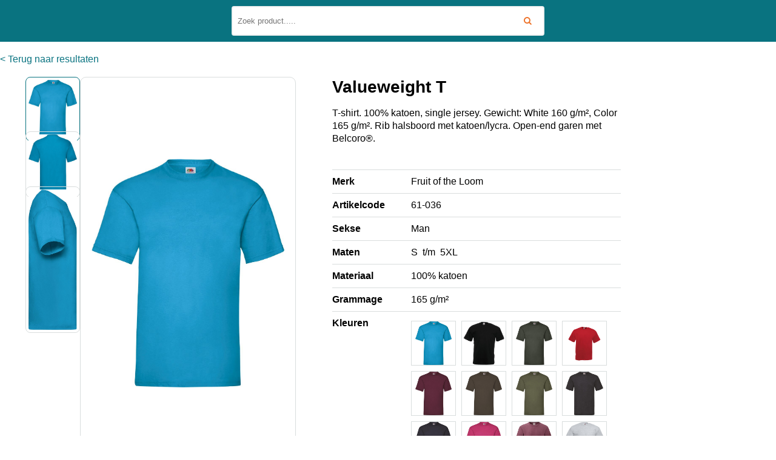

--- FILE ---
content_type: text/html; charset=utf-8
request_url: https://www.textieloverzicht.nl/nl/product/599/valueweight-t
body_size: 83218
content:
<!DOCTYPE html>
<html lang="nl" xml:lang="nl">
<head>

  <meta charset="utf-8">
  <!--[if IE]>
  <meta http-equiv="X-UA-Compatible" content="IE=Edge,chrome=1">
  <![endif]-->

  <title>Valueweight T - Fruit of the Loom | Korte mouw</title>

  <meta name="viewport" content="width=device-width, initial-scale=1.0">
      <meta name="description" content="T-shirt. 100% katoen, single jersey. Gewicht: White 160 g/m², Color 165 g/m². Rib halsboord met katoen/lycra. Open-end garen met Belcoro®. - Fruit of the Loom | Korte mouw"/>
  
  <script src="/projects/default_electro_shoppe/js/jquery-1.11.1.min.js"></script>
  <script src="/projects/default_electro_shoppe/js/jquery-migrate-1.2.1.min.js"></script>
  <script src="/projects/default_electro_shoppe/js/bootstrap.min.js"></script>
  <script src="/projects/default_electro_shoppe/js/bootstrap-hover-dropdown.min.js"></script>
  <link rel="stylesheet" href="https://cdn.jsdelivr.net/npm/swiper/swiper-bundle.min.css"/>
  <script src="https://cdn.jsdelivr.net/npm/swiper@11/swiper-bundle.min.js"></script>

  <link href="//fonts.googleapis.com/css?family=Roboto+Condensed:300italic,400italic,700italic,400,300,700" rel="stylesheet" type="text/css">
  <link href="//fonts.googleapis.com/css?family=Oswald:400,700,300" rel="stylesheet" type="text/css">
  <link href="//fonts.googleapis.com/css?family=Open+Sans:300italic,400italic,600italic,700italic,800italic,700,300,600,800,400" rel="stylesheet" type="text/css">

  <link href="/gsdfw/includes/font-awesome/css/font-awesome.min.css" rel="stylesheet">
  <link rel="stylesheet" type="text/css" href="/gsdfw/includes/fancybox2/jquery.fancybox.css" media="screen"/>
  <link rel="stylesheet" type="text/css" href="/projects/textielgroep/templates/textieloverzicht/style/jquery.multiselect.css"/>
  <link rel="stylesheet" href="/gsdfw/includes/jsscripts/jqueryui/css/custom-theme/jquery-ui-1.10.4.custom.min.css" type="text/css" media="screen" property="stylesheet" />
  <link rel="stylesheet" type="text/css" href="/projects/textielgroep/templates/frontendnew/style/style.css?v=1760534443"/>
  <link rel="stylesheet" type="text/css" href="/projects/textielgroep/templates/textieloverzicht/style/style.css?v=1728376462"/>
  <link rel="shortcut icon" href="/projects/textielgroep/templates/textieloverzicht/images/favicon.ico " type="image/x-icon"/>
  <!--[if lt IE 9]>
  <script src="/projects/default_electro_shoppe/js/ie8-responsive-file-warning.js"></script>
  <![endif]-->

  <!-- HTML5 Shim and Respond.js IE8 support of HTML5 elements and media queries -->
  <!-- WARNING: Respond.js doesn't work if you view the page via file:// -->
  <!--[if lt IE 9]>
  <script src="//oss.maxcdn.com/libs/html5shiv/3.7.0/html5shiv.js"></script>
  <script src="//oss.maxcdn.com/libs/respond.js/1.4.2/respond.min.js"></script>
  <![endif]-->

</head>
<body class="to">

<header>
  <div id="search" class="right-column-block">
    <form method="post" action="/producten?action=search">
      <div class="inputsearch-group">
        <input type="text" class="form-control " name="topsearch" value=""
               placeholder="Zoek product....." autocomplete="off"/>
        <span class="input-group-btn">
                <button class="btn">
                  <i class="fa fa-search"></i>
                </button>
              </span>
      </div>
    </form>
  </div>
</header>

<nav id="beneath-green-menubar" class="breadcrumbs" role="navigation">
  <div>
          <div id="breadcrumbs" style="display: flex; justify-content: space-between">
                  <a href="/producten">< Terug naar resultaten</a>
        
      </div>

      </div>
</nav>

<div id="maincontent">
  <div class="row">
    <div id="main-container" class="col-lg-10 col-md-9 col-sm-9">

      
      
<div class="maincontent">
  <div class="product-overview container">
    <section class="product-gallery container">
      <div class="loader-container">
        <span class="loader"></span>
      </div>
      <div class="thumb-images">
        <div class="swiper" id="thumbs">
          <div class="swiper-wrapper">
                                                          <div class="swiper-slide">
                  <img src="/uploads/textielgroep/images/profit/61-036/azure blue/0__61_036_AZUR_BLUE_FRONT.JPG" alt="">
                </div>
                                              <div class="swiper-slide">
                  <img src="/uploads/textielgroep/images/profit/61-036/azure blue/1__61_036_AZUR_BLUE_EXTRA1.JPG" alt="">
                </div>
                                              <div class="swiper-slide">
                  <img src="/uploads/textielgroep/images/profit/61-036/azure blue/2__61_036_AZUR_BLUE_EXTRA2.JPG" alt="">
                </div>
                                    </div>
        </div>
      </div>

      <div class="product-border">
                <div class="swiper" id="main">
          <div class="swiper-wrapper">
                                          <div class="swiper-slide">
                  <a href="/uploads/textielgroep/images/profit/61-036/azure blue/0__61_036_AZUR_BLUE_FRONT.JPG" class="popupimage" rel="gallery">
                    <img src="/uploads/textielgroep/images/profit/61-036/azure blue/0__61_036_AZUR_BLUE_FRONT.JPG" alt="">
                  </a>
                </div>
                              <div class="swiper-slide">
                  <a href="/uploads/textielgroep/images/profit/61-036/azure blue/1__61_036_AZUR_BLUE_EXTRA1.JPG" class="popupimage" rel="gallery">
                    <img src="/uploads/textielgroep/images/profit/61-036/azure blue/1__61_036_AZUR_BLUE_EXTRA1.JPG" alt="">
                  </a>
                </div>
                              <div class="swiper-slide">
                  <a href="/uploads/textielgroep/images/profit/61-036/azure blue/2__61_036_AZUR_BLUE_EXTRA2.JPG" class="popupimage" rel="gallery">
                    <img src="/uploads/textielgroep/images/profit/61-036/azure blue/2__61_036_AZUR_BLUE_EXTRA2.JPG" alt="">
                  </a>
                </div>
                                    </div>
          <!-- If we need pagination -->
          <div class="swiper-pagination"></div>
          <!-- If we need navigation buttons -->
          <div class="swiper-button-prev"></div>
          <div class="swiper-button-next"></div>
        </div>
        <div class="info">
          <div id="selected_color">azure blue</div>
                  </div>
      </div>
    </section>
    <section class="product-info">
      <div class="panel-smart">
        <h3 itemprop="name">
          Valueweight T        </h3>
        <div class="contenttxt mb-20" itemprop="description">
          T-shirt. 100% katoen, single jersey. Gewicht: White 160 g/m², Color 165 g/m². Rib halsboord met katoen/lycra. Open-end garen met Belcoro®.          <br/><br/>
<!--          --><!--            <span class="uom">-->
<!--                --><!--              </span>-->
<!--            <br/><br/>-->
<!--          -->        </div>

        <table class="productinfo_table mb-30">
          <tr>
            <td>Merk</td>
            <td>Fruit of the Loom</td>
          </tr>
          <tr>
            <td>Artikelcode</td>
            <td>61-036</td>
          </tr>
          <tr>
            <td>Sekse</td>
            <td>Man</td>
          </tr>
                      <tr>
              <td>Maten</td>
                              <td>S<span class='px-8'>t/m</span>5XL</td>
                          </tr>
                                <tr>
              <td>Materiaal</td>
              <td>100% katoen</td>
            </tr>
                                <tr>
              <td>Grammage</td>
              <td>165 g/m²</td>
            </tr>
                              
                      <tr class="show-desktop">
              <td style="vertical-align: top">Kleuren</td>
              <td>
                                                      <a href="#" id="switchcolor" data-product-cont-id="599" data-product-cont-code="61-036"
                       data-color="azure blue">
                      <img src="/uploads/textielgroep/images/profit/61-036/azure blue/0__61_036_AZUR_BLUE_FRONT.JPG" class="color_image qtipa" title="azure blue"/>
                    </a>
                                                                        <a href="#" id="switchcolor" data-product-cont-id="599" data-product-cont-code="61-036"
                       data-color="black">
                      <img src="/uploads/textielgroep/images/profit/61-036/black/0__61_036_BLACK_FRONT.JPG" class="color_image qtipa" title="black"/>
                    </a>
                                                                        <a href="#" id="switchcolor" data-product-cont-id="599" data-product-cont-code="61-036"
                       data-color="bottle green">
                      <img src="/uploads/textielgroep/images/profit/61-036/bottle green/0__61_036_BOTTLE_GREEN_FRONT.JPG" class="color_image qtipa" title="bottle green"/>
                    </a>
                                                                        <a href="#" id="switchcolor" data-product-cont-id="599" data-product-cont-code="61-036"
                       data-color="brick red">
                      <img src="/uploads/textielgroep/images/profit/61-036/brick red/0__61_036_BRICK_RED_FRONT.JPG" class="color_image qtipa" title="brick red"/>
                    </a>
                                                                        <a href="#" id="switchcolor" data-product-cont-id="599" data-product-cont-code="61-036"
                       data-color="burgundy">
                      <img src="/uploads/textielgroep/images/profit/61-036/burgundy/0__61_036_BURGUNDY_FRONT.JPG" class="color_image qtipa" title="burgundy"/>
                    </a>
                                                                        <a href="#" id="switchcolor" data-product-cont-id="599" data-product-cont-code="61-036"
                       data-color="chocolate">
                      <img src="/uploads/textielgroep/images/profit/61-036/chocolate/0__61_036_CHOCOLATE_FRONT.JPG" class="color_image qtipa" title="chocolate"/>
                    </a>
                                                                        <a href="#" id="switchcolor" data-product-cont-id="599" data-product-cont-code="61-036"
                       data-color="classic olive">
                      <img src="/uploads/textielgroep/images/profit/61-036/classic olive/0__61_036_CLASSIC_OLIVE_FRONT.JPG" class="color_image qtipa" title="classic olive"/>
                    </a>
                                                                        <a href="#" id="switchcolor" data-product-cont-id="599" data-product-cont-code="61-036"
                       data-color="dark heather grey">
                      <img src="/uploads/textielgroep/images/profit/61-036/dark heather grey/0__61_036_DARK_HEATHER_GREY_FRONT.JPG" class="color_image qtipa" title="dark heather grey"/>
                    </a>
                                                                        <a href="#" id="switchcolor" data-product-cont-id="599" data-product-cont-code="61-036"
                       data-color="deep navy">
                      <img src="/uploads/textielgroep/images/profit/61-036/deep navy/0__61_036_DEEP_NAVY_FRONT.JPG" class="color_image qtipa" title="deep navy"/>
                    </a>
                                                                        <a href="#" id="switchcolor" data-product-cont-id="599" data-product-cont-code="61-036"
                       data-color="fuchsia">
                      <img src="/uploads/textielgroep/images/profit/61-036/fuchsia/0__61_036_FUCHSIA_FRONT.JPG" class="color_image qtipa" title="fuchsia"/>
                    </a>
                                                                        <a href="#" id="switchcolor" data-product-cont-id="599" data-product-cont-code="61-036"
                       data-color="heather burgundy">
                      <img src="/uploads/textielgroep/images/profit/61-036/heather burgundy/0__61_036_HEATHER_BURGUNDY_FRONT.JPG" class="color_image qtipa" title="heather burgundy"/>
                    </a>
                                                                        <a href="#" id="switchcolor" data-product-cont-id="599" data-product-cont-code="61-036"
                       data-color="heather grey">
                      <img src="/uploads/textielgroep/images/profit/61-036/heather grey/0__61_036_HEATHER_GREY_FRONT.JPG" class="color_image qtipa" title="heather grey"/>
                    </a>
                                                                        <a href="#" id="switchcolor" data-product-cont-id="599" data-product-cont-code="61-036"
                       data-color="heather purple">
                      <img src="/uploads/textielgroep/images/profit/61-036/heather purple/0__61_036_HEATHER_PURPLE_FRONT.JPG" class="color_image qtipa" title="heather purple"/>
                    </a>
                                                                        <a href="#" id="switchcolor" data-product-cont-id="599" data-product-cont-code="61-036"
                       data-color="kelly green">
                      <img src="/uploads/textielgroep/images/profit/61-036/kelly green/0__61_036_KELLY_GREEN_FRONT.JPG" class="color_image qtipa" title="kelly green"/>
                    </a>
                                                                        <a href="#" id="switchcolor" data-product-cont-id="599" data-product-cont-code="61-036"
                       data-color="khaki">
                      <img src="/uploads/textielgroep/images/profit/61-036/khaki/0__61_036_KHAKI_BEIGE_FRONT.JPG" class="color_image qtipa" title="khaki"/>
                    </a>
                                                                        <a href="#" id="switchcolor" data-product-cont-id="599" data-product-cont-code="61-036"
                       data-color="light graphite">
                      <img src="/uploads/textielgroep/images/profit/61-036/light graphite/0__61_036_LIGHT_GRAPHITE_FRONT.JPG" class="color_image qtipa" title="light graphite"/>
                    </a>
                                                                        <a href="#" id="switchcolor" data-product-cont-id="599" data-product-cont-code="61-036"
                       data-color="light pink">
                      <img src="/uploads/textielgroep/images/profit/61-036/light pink/0__61_036_LIGHT_PINK_FRONT.JPG" class="color_image qtipa" title="light pink"/>
                    </a>
                                                                        <a href="#" id="switchcolor" data-product-cont-id="599" data-product-cont-code="61-036"
                       data-color="lime">
                      <img src="/uploads/textielgroep/images/profit/61-036/lime/0__61_036_LIME_FRONT.JPG" class="color_image qtipa" title="lime"/>
                    </a>
                                                                        <a href="#" id="switchcolor" data-product-cont-id="599" data-product-cont-code="61-036"
                       data-color="natural">
                      <img src="/uploads/textielgroep/images/profit/61-036/natural/0__61_036_NATURAL_FRONT.JPG" class="color_image qtipa" title="natural"/>
                    </a>
                                                                        <a href="#" id="switchcolor" data-product-cont-id="599" data-product-cont-code="61-036"
                       data-color="navy">
                      <img src="/uploads/textielgroep/images/profit/61-036/navy/0__61_036_NAVY_FRONT.JPG" class="color_image qtipa" title="navy"/>
                    </a>
                                                                        <a href="#" id="switchcolor" data-product-cont-id="599" data-product-cont-code="61-036"
                       data-color="orange">
                      <img src="/uploads/textielgroep/images/profit/61-036/orange/0__61_036_ORANGE_FRONT.JPG" class="color_image qtipa" title="orange"/>
                    </a>
                                                                        <a href="#" id="switchcolor" data-product-cont-id="599" data-product-cont-code="61-036"
                       data-color="purple">
                      <img src="/uploads/textielgroep/images/profit/61-036/purple/0__61_036_PURPLE_FRONT.JPG" class="color_image qtipa" title="purple"/>
                    </a>
                                                                        <a href="#" id="switchcolor" data-product-cont-id="599" data-product-cont-code="61-036"
                       data-color="red">
                      <img src="/uploads/textielgroep/images/profit/61-036/red/0__61_036_RED_FRONT.JPG" class="color_image qtipa" title="red"/>
                    </a>
                                                                        <a href="#" id="switchcolor" data-product-cont-id="599" data-product-cont-code="61-036"
                       data-color="retro heather green">
                      <img src="/uploads/textielgroep/images/profit/61-036/retro heather green/0__61_036_RETRO_HEATHER_GREEN_FRONT.JPG" class="color_image qtipa" title="retro heather green"/>
                    </a>
                                                                        <a href="#" id="switchcolor" data-product-cont-id="599" data-product-cont-code="61-036"
                       data-color="retro heather royal">
                      <img src="/uploads/textielgroep/images/profit/61-036/retro heather royal/0__61_036_RETRO_HEATHER_ROYAL_FRONT.JPG" class="color_image qtipa" title="retro heather royal"/>
                    </a>
                                                                        <a href="#" id="switchcolor" data-product-cont-id="599" data-product-cont-code="61-036"
                       data-color="royal blue">
                      <img src="/uploads/textielgroep/images/profit/61-036/royal blue/0__61_036_ROYAL_BLUE_FRONT.JPG" class="color_image qtipa" title="royal blue"/>
                    </a>
                                                                        <a href="#" id="switchcolor" data-product-cont-id="599" data-product-cont-code="61-036"
                       data-color="sky blue">
                      <img src="/uploads/textielgroep/images/profit/61-036/sky blue/0__61_036_SKY_BLUE_FRONT.JPG" class="color_image qtipa" title="sky blue"/>
                    </a>
                                                                        <a href="#" id="switchcolor" data-product-cont-id="599" data-product-cont-code="61-036"
                       data-color="sunflower">
                      <img src="/uploads/textielgroep/images/profit/61-036/sunflower/0__61_036_SUNFLOWER_FRONT.JPG" class="color_image qtipa" title="sunflower"/>
                    </a>
                                                                        <a href="#" id="switchcolor" data-product-cont-id="599" data-product-cont-code="61-036"
                       data-color="vintage heather navy">
                      <img src="/uploads/textielgroep/images/profit/61-036/vintage heather navy/0__61_036_VINTAGE_HEATHER_NAVY_FRONT.JPG" class="color_image qtipa" title="vintage heather navy"/>
                    </a>
                                                                        <a href="#" id="switchcolor" data-product-cont-id="599" data-product-cont-code="61-036"
                       data-color="vintage heather red">
                      <img src="/uploads/textielgroep/images/profit/61-036/vintage heather red/0__61_036_VINTAGE_HEATHER_RED_FRONT.JPG" class="color_image qtipa" title="vintage heather red"/>
                    </a>
                                                                        <a href="#" id="switchcolor" data-product-cont-id="599" data-product-cont-code="61-036"
                       data-color="white">
                      <img src="/uploads/textielgroep/images/profit/61-036/white/0__61_036_WHITE_FRONT.JPG" class="color_image qtipa" title="white"/>
                    </a>
                                                                        <a href="#" id="switchcolor" data-product-cont-id="599" data-product-cont-code="61-036"
                       data-color="yellow">
                      <img src="/uploads/textielgroep/images/profit/61-036/yellow/0__61_036_YELLOW_FRONT.JPG" class="color_image qtipa" title="yellow"/>
                    </a>
                                                </td>
            </tr>

            <tr class="show-mobile">
              <td colspan="2" style="padding-right: 5px">
                Kleuren                <br>
                <br>
                <div class="grid-color">
                                                            <a href="#" id="switchcolor" data-product-cont-id="599" data-product-cont-code="61-036"
                         data-color="azure blue">
                        <img src="/uploads/textielgroep/images/profit/61-036/azure blue/0__61_036_AZUR_BLUE_FRONT.JPG" class="color_image" title="azure blue"/>
                      </a>
                                                                                <a href="#" id="switchcolor" data-product-cont-id="599" data-product-cont-code="61-036"
                         data-color="black">
                        <img src="/uploads/textielgroep/images/profit/61-036/black/0__61_036_BLACK_FRONT.JPG" class="color_image" title="black"/>
                      </a>
                                                                                <a href="#" id="switchcolor" data-product-cont-id="599" data-product-cont-code="61-036"
                         data-color="bottle green">
                        <img src="/uploads/textielgroep/images/profit/61-036/bottle green/0__61_036_BOTTLE_GREEN_FRONT.JPG" class="color_image" title="bottle green"/>
                      </a>
                                                                                <a href="#" id="switchcolor" data-product-cont-id="599" data-product-cont-code="61-036"
                         data-color="brick red">
                        <img src="/uploads/textielgroep/images/profit/61-036/brick red/0__61_036_BRICK_RED_FRONT.JPG" class="color_image" title="brick red"/>
                      </a>
                                                                                <a href="#" id="switchcolor" data-product-cont-id="599" data-product-cont-code="61-036"
                         data-color="burgundy">
                        <img src="/uploads/textielgroep/images/profit/61-036/burgundy/0__61_036_BURGUNDY_FRONT.JPG" class="color_image" title="burgundy"/>
                      </a>
                                                                                <a href="#" id="switchcolor" data-product-cont-id="599" data-product-cont-code="61-036"
                         data-color="chocolate">
                        <img src="/uploads/textielgroep/images/profit/61-036/chocolate/0__61_036_CHOCOLATE_FRONT.JPG" class="color_image" title="chocolate"/>
                      </a>
                                                                                <a href="#" id="switchcolor" data-product-cont-id="599" data-product-cont-code="61-036"
                         data-color="classic olive">
                        <img src="/uploads/textielgroep/images/profit/61-036/classic olive/0__61_036_CLASSIC_OLIVE_FRONT.JPG" class="color_image" title="classic olive"/>
                      </a>
                                                                                <a href="#" id="switchcolor" data-product-cont-id="599" data-product-cont-code="61-036"
                         data-color="dark heather grey">
                        <img src="/uploads/textielgroep/images/profit/61-036/dark heather grey/0__61_036_DARK_HEATHER_GREY_FRONT.JPG" class="color_image" title="dark heather grey"/>
                      </a>
                                                                                <a href="#" id="switchcolor" data-product-cont-id="599" data-product-cont-code="61-036"
                         data-color="deep navy">
                        <img src="/uploads/textielgroep/images/profit/61-036/deep navy/0__61_036_DEEP_NAVY_FRONT.JPG" class="color_image" title="deep navy"/>
                      </a>
                                                                                <a href="#" id="switchcolor" data-product-cont-id="599" data-product-cont-code="61-036"
                         data-color="fuchsia">
                        <img src="/uploads/textielgroep/images/profit/61-036/fuchsia/0__61_036_FUCHSIA_FRONT.JPG" class="color_image" title="fuchsia"/>
                      </a>
                                                                                <a href="#" id="switchcolor" data-product-cont-id="599" data-product-cont-code="61-036"
                         data-color="heather burgundy">
                        <img src="/uploads/textielgroep/images/profit/61-036/heather burgundy/0__61_036_HEATHER_BURGUNDY_FRONT.JPG" class="color_image" title="heather burgundy"/>
                      </a>
                                                                                <a href="#" id="switchcolor" data-product-cont-id="599" data-product-cont-code="61-036"
                         data-color="heather grey">
                        <img src="/uploads/textielgroep/images/profit/61-036/heather grey/0__61_036_HEATHER_GREY_FRONT.JPG" class="color_image" title="heather grey"/>
                      </a>
                                                                                <a href="#" id="switchcolor" data-product-cont-id="599" data-product-cont-code="61-036"
                         data-color="heather purple">
                        <img src="/uploads/textielgroep/images/profit/61-036/heather purple/0__61_036_HEATHER_PURPLE_FRONT.JPG" class="color_image" title="heather purple"/>
                      </a>
                                                                                <a href="#" id="switchcolor" data-product-cont-id="599" data-product-cont-code="61-036"
                         data-color="kelly green">
                        <img src="/uploads/textielgroep/images/profit/61-036/kelly green/0__61_036_KELLY_GREEN_FRONT.JPG" class="color_image" title="kelly green"/>
                      </a>
                                                                                <a href="#" id="switchcolor" data-product-cont-id="599" data-product-cont-code="61-036"
                         data-color="khaki">
                        <img src="/uploads/textielgroep/images/profit/61-036/khaki/0__61_036_KHAKI_BEIGE_FRONT.JPG" class="color_image" title="khaki"/>
                      </a>
                                                                                <a href="#" id="switchcolor" data-product-cont-id="599" data-product-cont-code="61-036"
                         data-color="light graphite">
                        <img src="/uploads/textielgroep/images/profit/61-036/light graphite/0__61_036_LIGHT_GRAPHITE_FRONT.JPG" class="color_image" title="light graphite"/>
                      </a>
                                                                                <a href="#" id="switchcolor" data-product-cont-id="599" data-product-cont-code="61-036"
                         data-color="light pink">
                        <img src="/uploads/textielgroep/images/profit/61-036/light pink/0__61_036_LIGHT_PINK_FRONT.JPG" class="color_image" title="light pink"/>
                      </a>
                                                                                <a href="#" id="switchcolor" data-product-cont-id="599" data-product-cont-code="61-036"
                         data-color="lime">
                        <img src="/uploads/textielgroep/images/profit/61-036/lime/0__61_036_LIME_FRONT.JPG" class="color_image" title="lime"/>
                      </a>
                                                                                <a href="#" id="switchcolor" data-product-cont-id="599" data-product-cont-code="61-036"
                         data-color="natural">
                        <img src="/uploads/textielgroep/images/profit/61-036/natural/0__61_036_NATURAL_FRONT.JPG" class="color_image" title="natural"/>
                      </a>
                                                                                <a href="#" id="switchcolor" data-product-cont-id="599" data-product-cont-code="61-036"
                         data-color="navy">
                        <img src="/uploads/textielgroep/images/profit/61-036/navy/0__61_036_NAVY_FRONT.JPG" class="color_image" title="navy"/>
                      </a>
                                                                                <a href="#" id="switchcolor" data-product-cont-id="599" data-product-cont-code="61-036"
                         data-color="orange">
                        <img src="/uploads/textielgroep/images/profit/61-036/orange/0__61_036_ORANGE_FRONT.JPG" class="color_image" title="orange"/>
                      </a>
                                                                                <a href="#" id="switchcolor" data-product-cont-id="599" data-product-cont-code="61-036"
                         data-color="purple">
                        <img src="/uploads/textielgroep/images/profit/61-036/purple/0__61_036_PURPLE_FRONT.JPG" class="color_image" title="purple"/>
                      </a>
                                                                                <a href="#" id="switchcolor" data-product-cont-id="599" data-product-cont-code="61-036"
                         data-color="red">
                        <img src="/uploads/textielgroep/images/profit/61-036/red/0__61_036_RED_FRONT.JPG" class="color_image" title="red"/>
                      </a>
                                                                                <a href="#" id="switchcolor" data-product-cont-id="599" data-product-cont-code="61-036"
                         data-color="retro heather green">
                        <img src="/uploads/textielgroep/images/profit/61-036/retro heather green/0__61_036_RETRO_HEATHER_GREEN_FRONT.JPG" class="color_image" title="retro heather green"/>
                      </a>
                                                                                <a href="#" id="switchcolor" data-product-cont-id="599" data-product-cont-code="61-036"
                         data-color="retro heather royal">
                        <img src="/uploads/textielgroep/images/profit/61-036/retro heather royal/0__61_036_RETRO_HEATHER_ROYAL_FRONT.JPG" class="color_image" title="retro heather royal"/>
                      </a>
                                                                                <a href="#" id="switchcolor" data-product-cont-id="599" data-product-cont-code="61-036"
                         data-color="royal blue">
                        <img src="/uploads/textielgroep/images/profit/61-036/royal blue/0__61_036_ROYAL_BLUE_FRONT.JPG" class="color_image" title="royal blue"/>
                      </a>
                                                                                <a href="#" id="switchcolor" data-product-cont-id="599" data-product-cont-code="61-036"
                         data-color="sky blue">
                        <img src="/uploads/textielgroep/images/profit/61-036/sky blue/0__61_036_SKY_BLUE_FRONT.JPG" class="color_image" title="sky blue"/>
                      </a>
                                                                                <a href="#" id="switchcolor" data-product-cont-id="599" data-product-cont-code="61-036"
                         data-color="sunflower">
                        <img src="/uploads/textielgroep/images/profit/61-036/sunflower/0__61_036_SUNFLOWER_FRONT.JPG" class="color_image" title="sunflower"/>
                      </a>
                                                                                <a href="#" id="switchcolor" data-product-cont-id="599" data-product-cont-code="61-036"
                         data-color="vintage heather navy">
                        <img src="/uploads/textielgroep/images/profit/61-036/vintage heather navy/0__61_036_VINTAGE_HEATHER_NAVY_FRONT.JPG" class="color_image" title="vintage heather navy"/>
                      </a>
                                                                                <a href="#" id="switchcolor" data-product-cont-id="599" data-product-cont-code="61-036"
                         data-color="vintage heather red">
                        <img src="/uploads/textielgroep/images/profit/61-036/vintage heather red/0__61_036_VINTAGE_HEATHER_RED_FRONT.JPG" class="color_image" title="vintage heather red"/>
                      </a>
                                                                                <a href="#" id="switchcolor" data-product-cont-id="599" data-product-cont-code="61-036"
                         data-color="white">
                        <img src="/uploads/textielgroep/images/profit/61-036/white/0__61_036_WHITE_FRONT.JPG" class="color_image" title="white"/>
                      </a>
                                                                                <a href="#" id="switchcolor" data-product-cont-id="599" data-product-cont-code="61-036"
                         data-color="yellow">
                        <img src="/uploads/textielgroep/images/profit/61-036/yellow/0__61_036_YELLOW_FRONT.JPG" class="color_image" title="yellow"/>
                      </a>
                                                      </div>
              </td>
            </tr>
                                <tr>
              <td>Waslabels</td>
              <td>
                                  <img src="/uploads/textielgroep/images/labels/ironing_approved.png" class="washlabel qtipa" title="Ironing approved"/>
                                  <img src="/uploads/textielgroep/images/labels/Do_not_wash_above_40_degrees.png" class="washlabel qtipa" title="Do not wash above 40 degrees"/>
                              </td>
            </tr>
                                <tr>
              <td>Certificaten</td>
              <td>
                                  <img src="/uploads/textielgroep/images/labels/REACH.png" class="certlabel qtipa" title="REACH"/>
                                  <img src="/uploads/textielgroep/images/labels/OEKO-TEX 100.jpg" class="certlabel qtipa" title="OEKO-TEX 100"/>
                                  <img src="/uploads/textielgroep/images/labels/FAIR WEAR FOUNDATION.png" class="certlabel qtipa" title="FAIR WEAR FOUNDATION"/>
                              </td>
            </tr>
                  </table>

        <div class="flex-row">
                                    <a href="/nl/product/1219/lady-fit-valueweight-t" class="outline-button">
                <img class="model"
                     src="/projects/textielgroep/templates/textieloverzicht/images/damesmodel.png"/>
                <span><strong>61-372</strong></span>
              </a>
                          <a href="/nl/product/1195/kids-valueweight-t" class="outline-button">
                <img class="model"
                     src="/projects/textielgroep/templates/textieloverzicht/images/kindermodel.png"/>
                <span><strong>61-033</strong></span>
              </a>
                                            <a href="/textielgroep/downloads/Maattabellen/Fruit of the Loom/FOTL_algemeen.pdf" class="btn bg-dark-blue ft-white btn-primary"
               target="_blank">
              Maattabel            </a>
                    <a href="?action=productsheet" class="btn ft-white btn-primary" target="_blank">
            <span>Productsheet</span>
            <svg width="13" height="16" viewBox="0 0 13 16" fill="none" xmlns="http://www.w3.org/2000/svg">
              <path
                d="M2 14C2 14.2812 2.21875 14.5 2.5 14.5H10.5C10.75 14.5 11 14.2812 11 14V5H8.5C7.9375 5 7.5 4.5625 7.5 4V1.5H2.5C2.21875 1.5 2 1.75 2 2V14ZM2.5 0H7.65625C8.1875 0 8.6875 0.21875 9.0625 0.59375L11.9062 3.4375C12.2812 3.8125 12.5 4.3125 12.5 4.84375V14C12.5 15.125 11.5938 16 10.5 16H2.5C1.375 16 0.5 15.125 0.5 14V2C0.5 0.90625 1.375 0 2.5 0ZM6 8H4V9.5H6V8ZM4 10.5V12H6V10.5H4ZM7 10.5V12H9V10.5H7ZM6.5 13H6H4C3.4375 13 3 12.5625 3 12V10.5V10V9.5V8C3 7.46875 3.4375 7 4 7H6H6.5H7H9C9.53125 7 10 7.46875 10 8V9.5V10V10.5V12C10 12.5625 9.53125 13 9 13H7H6.5ZM7 9.5H9V8H7V9.5Z"
                fill="white"/>
            </svg>
          </a>
        </div>
        <br/><br/>
      </div>
    </section>
  </div>
</div>

<div class="divider"></div>
<div class="maincontent">
  <div class="row" style="background-color: white;">
      <h3 class="my-10" style="text-transform: uppercase">Bestelling samenstellen</h3>
      <div class="" style="margin-top: 5px; padding-left: unset">
        <form method="post" action="/nl/winkelmandje" class="product-form">
          <div style=" position: relative;" id="products">
            <div>
              <div id="scroll-scrollbar-container" class="col-sm-12 col-lg-12 no-gutter scroll-help mb-5"
                   style="z-index: 4; position: sticky; top: 5px; opacity: 1; transform: rotateX(180deg); display:none; background-color: white;">
                <div id="dummy" style="display: none">&nbsp;</div>
              </div>
              <div id="scroll-header-container" class="col-sm-12 col-lg-12 no-gutter scroll-help mb-5"
                   style="z-index: 4; position: sticky; top: 20px; opacity: 1; display: none;">
                <div id="helpheader" style="background-color: var(--dark-primary-color) !important; display: flex; z-index: 901; padding: 10px 10px 10px 0">
                  <div class='fixeddiv' style="position: sticky; left: 0; z-index: 902; background-color: var(--dark-primary-color) !important;">
                    <h6 style="color: white; margin-left: 180px;"></h6>
                  </div>
                                                            <div class="header_sizes"
                           style="color:white; text-align: left; width: 110px; padding-left: 10px">
                        <h6 style="color: white">S</h6>
                      </div>
                                          <div class="header_sizes"
                           style="color:white; text-align: left; width: 110px; ">
                        <h6 style="color: white">M</h6>
                      </div>
                                          <div class="header_sizes"
                           style="color:white; text-align: left; width: 110px; ">
                        <h6 style="color: white">L</h6>
                      </div>
                                          <div class="header_sizes"
                           style="color:white; text-align: left; width: 110px; ">
                        <h6 style="color: white">XL</h6>
                      </div>
                                          <div class="header_sizes"
                           style="color:white; text-align: left; width: 110px; ">
                        <h6 style="color: white">XXL</h6>
                      </div>
                                          <div class="header_sizes"
                           style="color:white; text-align: left; width: 110px; ">
                        <h6 style="color: white">3XL</h6>
                      </div>
                                          <div class="header_sizes"
                           style="color:white; text-align: left; width: 110px; ">
                        <h6 style="color: white">4XL</h6>
                      </div>
                                          <div class="header_sizes"
                           style="color:white; text-align: left; width: 110px; ">
                        <h6 style="color: white">5XL</h6>
                      </div>
                                                      </div>
              </div>
                              <div class="col-sm-12 col-lg-12 no-gutter scroll-container">
                                      
<div style="display: grid; grid-template-areas: 'header' 'body';">
  <div id="gridheader" style="grid-area: header; position: sticky; top: 0; background-color: var(--primary-color); display: flex; z-index: 901; padding: 10px 10px 10px 0">
    <div class="header-size" style="width: 360px; position: sticky; left: 0; z-index: 902; background-color: var(--primary-color);">
    </div>

                  <div class="header_sizes" style="color:white; text-align: left; width: 110px; padding-left: 10px">
          <h6 style="color: white">S</h6>
        </div>
              <div class="header_sizes" style="color:white; text-align: left; width: 110px; ">
          <h6 style="color: white">M</h6>
        </div>
              <div class="header_sizes" style="color:white; text-align: left; width: 110px; ">
          <h6 style="color: white">L</h6>
        </div>
              <div class="header_sizes" style="color:white; text-align: left; width: 110px; ">
          <h6 style="color: white">XL</h6>
        </div>
              <div class="header_sizes" style="color:white; text-align: left; width: 110px; ">
          <h6 style="color: white">XXL</h6>
        </div>
              <div class="header_sizes" style="color:white; text-align: left; width: 110px; ">
          <h6 style="color: white">3XL</h6>
        </div>
              <div class="header_sizes" style="color:white; text-align: left; width: 110px; ">
          <h6 style="color: white">4XL</h6>
        </div>
              <div class="header_sizes" style="color:white; text-align: left; width: 110px; ">
          <h6 style="color: white">5XL</h6>
        </div>
            </div>

  <div id="product-table-body" style="grid-area: body;">
          <div class="product-table-item" id="azureblue" style="display: flex">
        <div class="pp_tr_head_color" style="z-index: 3; position: sticky; left: 0; display: flex; padding: 20px 5px; opacity: 1">
          <div>
            <div class="image-title">azure blue</div>
                          <a href="/uploads/textielgroep/images/profit/61-036/azure blue/0__61_036_AZUR_BLUE_FRONT.JPG" class="popupimage" rel="gallery" data-product-cont-id="599" data-product-cont-code="61-036"
                 data-color="azure blue">
                <img src="/uploads/textielgroep/images/profit/61-036/azure blue/0__61_036_AZUR_BLUE_FRONT.JPG" class="table-image" title="azure blue"/>
              </a>
                      </div>
          <div style="padding: 0 0 10px 30px; white-space: nowrap; display: flex; flex-direction: column; align-self: center">
            <div class="table-price">Prijs:</div>
            <div style="flex-grow: 1">
              <div class="table-sendtitle">Verzonden binnen:</div>
                              <div class="table-sendinfo">6-7 werkdagen</div>
                                            <div class="table-sendinfo">2-3 werkdagen</div>
                                        </div>
                      </div>
        </div>
                                      <div style="padding: 20px 5px; width: 110px; z-index: 2">
              <div style="white-space: nowrap;height: 100%;display: flex;">
                <div style="padding: 0 0 10px 10px; white-space: nowrap; display: flex; flex-direction: column; align-self: center">
                  <div class="table-price">
                                          <a class="goto-login" href="/nl/winkelmandje">Inloggen vereist</a>
                                      </div>
                  <div style="flex-grow: 1">
                    <div class="table-sendtitle">&nbsp;</div>
                    <!-- LONG -->
                                          <div class="table-send">
                                                                              <svg width="12" height="11" viewBox="0 0 12 11" fill="none" xmlns="http://www.w3.org/2000/svg">
                              <path d="M6 1.1875C4.53516 1.1875 3.20703 1.96875 2.46484 3.21875C1.74219 4.48828 1.74219 6.03125 2.46484 7.28125C3.20703 8.55078 4.53516 9.3125 6 9.3125C7.44531 9.3125 8.77344 8.55078 9.51562 7.28125C10.2383 6.03125 10.2383 4.48828 9.51562 3.21875C8.77344 1.96875 7.44531 1.1875 6 1.1875ZM6 10.25C4.20312 10.25 2.5625 9.3125 1.66406 7.75C0.765625 6.20703 0.765625 4.3125 1.66406 2.75C2.5625 1.20703 4.20312 0.25 6 0.25C7.77734 0.25 9.41797 1.20703 10.3164 2.75C11.2148 4.3125 11.2148 6.20703 10.3164 7.75C9.41797 9.3125 7.77734 10.25 6 10.25ZM8.20703 4.33203L5.70703 6.83203C5.51172 7.02734 5.21875 7.02734 5.04297 6.83203L3.79297 5.58203C3.59766 5.40625 3.59766 5.11328 3.79297 4.9375C3.96875 4.74219 4.26172 4.74219 4.45703 4.9375L5.375 5.85547L7.54297 3.6875C7.71875 3.49219 8.01172 3.49219 8.20703 3.6875C8.38281 3.86328 8.38281 4.15625 8.20703 4.33203Z" fill="#0E191A"/>
                            </svg>
                            <span>462</span>
                                                                                                                            </div>
                                        <!-- SHORT -->
                                                                  <div class="table-send">
                                                      <svg width="12" height="11" viewBox="0 0 12 11" fill="none" xmlns="http://www.w3.org/2000/svg">
                              <path d="M6 1.1875C4.53516 1.1875 3.20703 1.96875 2.46484 3.21875C1.74219 4.48828 1.74219 6.03125 2.46484 7.28125C3.20703 8.55078 4.53516 9.3125 6 9.3125C7.44531 9.3125 8.77344 8.55078 9.51562 7.28125C10.2383 6.03125 10.2383 4.48828 9.51562 3.21875C8.77344 1.96875 7.44531 1.1875 6 1.1875ZM6 10.25C4.20312 10.25 2.5625 9.3125 1.66406 7.75C0.765625 6.20703 0.765625 4.3125 1.66406 2.75C2.5625 1.20703 4.20312 0.25 6 0.25C7.77734 0.25 9.41797 1.20703 10.3164 2.75C11.2148 4.3125 11.2148 6.20703 10.3164 7.75C9.41797 9.3125 7.77734 10.25 6 10.25ZM8.20703 4.33203L5.70703 6.83203C5.51172 7.02734 5.21875 7.02734 5.04297 6.83203L3.79297 5.58203C3.59766 5.40625 3.59766 5.11328 3.79297 4.9375C3.96875 4.74219 4.26172 4.74219 4.45703 4.9375L5.375 5.85547L7.54297 3.6875C7.71875 3.49219 8.01172 3.49219 8.20703 3.6875C8.38281 3.86328 8.38281 4.15625 8.20703 4.33203Z" fill="#0E191A"/>
                            </svg>
                            598                                                                                                      </div>
                                                              <!-- STOCK -->
                                      </div>
                                  </div>
              </div>
            </div>
                                                  <div style="padding: 20px 5px; width: 110px; z-index: 2">
              <div style="white-space: nowrap;height: 100%;display: flex;">
                <div style="padding: 0 0 10px 10px; white-space: nowrap; display: flex; flex-direction: column; align-self: center">
                  <div class="table-price">
                                          <a class="goto-login" href="/nl/winkelmandje">Inloggen vereist</a>
                                      </div>
                  <div style="flex-grow: 1">
                    <div class="table-sendtitle">&nbsp;</div>
                    <!-- LONG -->
                                          <div class="table-send">
                                                                              <svg width="12" height="11" viewBox="0 0 12 11" fill="none" xmlns="http://www.w3.org/2000/svg">
                              <path d="M6 1.1875C4.53516 1.1875 3.20703 1.96875 2.46484 3.21875C1.74219 4.48828 1.74219 6.03125 2.46484 7.28125C3.20703 8.55078 4.53516 9.3125 6 9.3125C7.44531 9.3125 8.77344 8.55078 9.51562 7.28125C10.2383 6.03125 10.2383 4.48828 9.51562 3.21875C8.77344 1.96875 7.44531 1.1875 6 1.1875ZM6 10.25C4.20312 10.25 2.5625 9.3125 1.66406 7.75C0.765625 6.20703 0.765625 4.3125 1.66406 2.75C2.5625 1.20703 4.20312 0.25 6 0.25C7.77734 0.25 9.41797 1.20703 10.3164 2.75C11.2148 4.3125 11.2148 6.20703 10.3164 7.75C9.41797 9.3125 7.77734 10.25 6 10.25ZM8.20703 4.33203L5.70703 6.83203C5.51172 7.02734 5.21875 7.02734 5.04297 6.83203L3.79297 5.58203C3.59766 5.40625 3.59766 5.11328 3.79297 4.9375C3.96875 4.74219 4.26172 4.74219 4.45703 4.9375L5.375 5.85547L7.54297 3.6875C7.71875 3.49219 8.01172 3.49219 8.20703 3.6875C8.38281 3.86328 8.38281 4.15625 8.20703 4.33203Z" fill="#0E191A"/>
                            </svg>
                            <span>473</span>
                                                                                                                            </div>
                                        <!-- SHORT -->
                                                                  <div class="table-send">
                                                      <svg width="12" height="11" viewBox="0 0 12 11" fill="none" xmlns="http://www.w3.org/2000/svg">
                              <path d="M6 1.1875C4.53516 1.1875 3.20703 1.96875 2.46484 3.21875C1.74219 4.48828 1.74219 6.03125 2.46484 7.28125C3.20703 8.55078 4.53516 9.3125 6 9.3125C7.44531 9.3125 8.77344 8.55078 9.51562 7.28125C10.2383 6.03125 10.2383 4.48828 9.51562 3.21875C8.77344 1.96875 7.44531 1.1875 6 1.1875ZM6 10.25C4.20312 10.25 2.5625 9.3125 1.66406 7.75C0.765625 6.20703 0.765625 4.3125 1.66406 2.75C2.5625 1.20703 4.20312 0.25 6 0.25C7.77734 0.25 9.41797 1.20703 10.3164 2.75C11.2148 4.3125 11.2148 6.20703 10.3164 7.75C9.41797 9.3125 7.77734 10.25 6 10.25ZM8.20703 4.33203L5.70703 6.83203C5.51172 7.02734 5.21875 7.02734 5.04297 6.83203L3.79297 5.58203C3.59766 5.40625 3.59766 5.11328 3.79297 4.9375C3.96875 4.74219 4.26172 4.74219 4.45703 4.9375L5.375 5.85547L7.54297 3.6875C7.71875 3.49219 8.01172 3.49219 8.20703 3.6875C8.38281 3.86328 8.38281 4.15625 8.20703 4.33203Z" fill="#0E191A"/>
                            </svg>
                            901                                                                                                      </div>
                                                              <!-- STOCK -->
                                      </div>
                                  </div>
              </div>
            </div>
                                                  <div style="padding: 20px 5px; width: 110px; z-index: 2">
              <div style="white-space: nowrap;height: 100%;display: flex;">
                <div style="padding: 0 0 10px 10px; white-space: nowrap; display: flex; flex-direction: column; align-self: center">
                  <div class="table-price">
                                          <a class="goto-login" href="/nl/winkelmandje">Inloggen vereist</a>
                                      </div>
                  <div style="flex-grow: 1">
                    <div class="table-sendtitle">&nbsp;</div>
                    <!-- LONG -->
                                          <div class="table-send">
                                                                              <svg width="12" height="11" viewBox="0 0 12 11" fill="none" xmlns="http://www.w3.org/2000/svg">
                              <path d="M6 1.1875C4.53516 1.1875 3.20703 1.96875 2.46484 3.21875C1.74219 4.48828 1.74219 6.03125 2.46484 7.28125C3.20703 8.55078 4.53516 9.3125 6 9.3125C7.44531 9.3125 8.77344 8.55078 9.51562 7.28125C10.2383 6.03125 10.2383 4.48828 9.51562 3.21875C8.77344 1.96875 7.44531 1.1875 6 1.1875ZM6 10.25C4.20312 10.25 2.5625 9.3125 1.66406 7.75C0.765625 6.20703 0.765625 4.3125 1.66406 2.75C2.5625 1.20703 4.20312 0.25 6 0.25C7.77734 0.25 9.41797 1.20703 10.3164 2.75C11.2148 4.3125 11.2148 6.20703 10.3164 7.75C9.41797 9.3125 7.77734 10.25 6 10.25ZM8.20703 4.33203L5.70703 6.83203C5.51172 7.02734 5.21875 7.02734 5.04297 6.83203L3.79297 5.58203C3.59766 5.40625 3.59766 5.11328 3.79297 4.9375C3.96875 4.74219 4.26172 4.74219 4.45703 4.9375L5.375 5.85547L7.54297 3.6875C7.71875 3.49219 8.01172 3.49219 8.20703 3.6875C8.38281 3.86328 8.38281 4.15625 8.20703 4.33203Z" fill="#0E191A"/>
                            </svg>
                            <span>618</span>
                                                                                                                            </div>
                                        <!-- SHORT -->
                                                                  <div class="table-send">
                                                      <svg width="12" height="11" viewBox="0 0 12 11" fill="none" xmlns="http://www.w3.org/2000/svg">
                              <path d="M6 1.1875C4.53516 1.1875 3.20703 1.96875 2.46484 3.21875C1.74219 4.48828 1.74219 6.03125 2.46484 7.28125C3.20703 8.55078 4.53516 9.3125 6 9.3125C7.44531 9.3125 8.77344 8.55078 9.51562 7.28125C10.2383 6.03125 10.2383 4.48828 9.51562 3.21875C8.77344 1.96875 7.44531 1.1875 6 1.1875ZM6 10.25C4.20312 10.25 2.5625 9.3125 1.66406 7.75C0.765625 6.20703 0.765625 4.3125 1.66406 2.75C2.5625 1.20703 4.20312 0.25 6 0.25C7.77734 0.25 9.41797 1.20703 10.3164 2.75C11.2148 4.3125 11.2148 6.20703 10.3164 7.75C9.41797 9.3125 7.77734 10.25 6 10.25ZM8.20703 4.33203L5.70703 6.83203C5.51172 7.02734 5.21875 7.02734 5.04297 6.83203L3.79297 5.58203C3.59766 5.40625 3.59766 5.11328 3.79297 4.9375C3.96875 4.74219 4.26172 4.74219 4.45703 4.9375L5.375 5.85547L7.54297 3.6875C7.71875 3.49219 8.01172 3.49219 8.20703 3.6875C8.38281 3.86328 8.38281 4.15625 8.20703 4.33203Z" fill="#0E191A"/>
                            </svg>
                            2513                                                                                                      </div>
                                                              <!-- STOCK -->
                                      </div>
                                  </div>
              </div>
            </div>
                                                  <div style="padding: 20px 5px; width: 110px; z-index: 2">
              <div style="white-space: nowrap;height: 100%;display: flex;">
                <div style="padding: 0 0 10px 10px; white-space: nowrap; display: flex; flex-direction: column; align-self: center">
                  <div class="table-price">
                                          <a class="goto-login" href="/nl/winkelmandje">Inloggen vereist</a>
                                      </div>
                  <div style="flex-grow: 1">
                    <div class="table-sendtitle">&nbsp;</div>
                    <!-- LONG -->
                                          <div class="table-send">
                                                                              <svg width="12" height="11" viewBox="0 0 12 11" fill="none" xmlns="http://www.w3.org/2000/svg">
                              <path d="M6 1.1875C4.53516 1.1875 3.20703 1.96875 2.46484 3.21875C1.74219 4.48828 1.74219 6.03125 2.46484 7.28125C3.20703 8.55078 4.53516 9.3125 6 9.3125C7.44531 9.3125 8.77344 8.55078 9.51562 7.28125C10.2383 6.03125 10.2383 4.48828 9.51562 3.21875C8.77344 1.96875 7.44531 1.1875 6 1.1875ZM6 10.25C4.20312 10.25 2.5625 9.3125 1.66406 7.75C0.765625 6.20703 0.765625 4.3125 1.66406 2.75C2.5625 1.20703 4.20312 0.25 6 0.25C7.77734 0.25 9.41797 1.20703 10.3164 2.75C11.2148 4.3125 11.2148 6.20703 10.3164 7.75C9.41797 9.3125 7.77734 10.25 6 10.25ZM8.20703 4.33203L5.70703 6.83203C5.51172 7.02734 5.21875 7.02734 5.04297 6.83203L3.79297 5.58203C3.59766 5.40625 3.59766 5.11328 3.79297 4.9375C3.96875 4.74219 4.26172 4.74219 4.45703 4.9375L5.375 5.85547L7.54297 3.6875C7.71875 3.49219 8.01172 3.49219 8.20703 3.6875C8.38281 3.86328 8.38281 4.15625 8.20703 4.33203Z" fill="#0E191A"/>
                            </svg>
                            <span>474</span>
                                                                                                                            </div>
                                        <!-- SHORT -->
                                                                  <div class="table-send">
                                                      <svg width="12" height="11" viewBox="0 0 12 11" fill="none" xmlns="http://www.w3.org/2000/svg">
                              <path d="M6 1.1875C4.53516 1.1875 3.20703 1.96875 2.46484 3.21875C1.74219 4.48828 1.74219 6.03125 2.46484 7.28125C3.20703 8.55078 4.53516 9.3125 6 9.3125C7.44531 9.3125 8.77344 8.55078 9.51562 7.28125C10.2383 6.03125 10.2383 4.48828 9.51562 3.21875C8.77344 1.96875 7.44531 1.1875 6 1.1875ZM6 10.25C4.20312 10.25 2.5625 9.3125 1.66406 7.75C0.765625 6.20703 0.765625 4.3125 1.66406 2.75C2.5625 1.20703 4.20312 0.25 6 0.25C7.77734 0.25 9.41797 1.20703 10.3164 2.75C11.2148 4.3125 11.2148 6.20703 10.3164 7.75C9.41797 9.3125 7.77734 10.25 6 10.25ZM8.20703 4.33203L5.70703 6.83203C5.51172 7.02734 5.21875 7.02734 5.04297 6.83203L3.79297 5.58203C3.59766 5.40625 3.59766 5.11328 3.79297 4.9375C3.96875 4.74219 4.26172 4.74219 4.45703 4.9375L5.375 5.85547L7.54297 3.6875C7.71875 3.49219 8.01172 3.49219 8.20703 3.6875C8.38281 3.86328 8.38281 4.15625 8.20703 4.33203Z" fill="#0E191A"/>
                            </svg>
                            1483                                                                                                      </div>
                                                              <!-- STOCK -->
                                      </div>
                                  </div>
              </div>
            </div>
                                                  <div style="padding: 20px 5px; width: 110px; z-index: 2">
              <div style="white-space: nowrap;height: 100%;display: flex;">
                <div style="padding: 0 0 10px 10px; white-space: nowrap; display: flex; flex-direction: column; align-self: center">
                  <div class="table-price">
                                          <a class="goto-login" href="/nl/winkelmandje">Inloggen vereist</a>
                                      </div>
                  <div style="flex-grow: 1">
                    <div class="table-sendtitle">&nbsp;</div>
                    <!-- LONG -->
                                          <div class="table-send">
                                                                              <svg width="12" height="11" viewBox="0 0 12 11" fill="none" xmlns="http://www.w3.org/2000/svg">
                              <path d="M6 1.1875C4.53516 1.1875 3.20703 1.96875 2.46484 3.21875C1.74219 4.48828 1.74219 6.03125 2.46484 7.28125C3.20703 8.55078 4.53516 9.3125 6 9.3125C7.44531 9.3125 8.77344 8.55078 9.51562 7.28125C10.2383 6.03125 10.2383 4.48828 9.51562 3.21875C8.77344 1.96875 7.44531 1.1875 6 1.1875ZM6 10.25C4.20312 10.25 2.5625 9.3125 1.66406 7.75C0.765625 6.20703 0.765625 4.3125 1.66406 2.75C2.5625 1.20703 4.20312 0.25 6 0.25C7.77734 0.25 9.41797 1.20703 10.3164 2.75C11.2148 4.3125 11.2148 6.20703 10.3164 7.75C9.41797 9.3125 7.77734 10.25 6 10.25ZM8.20703 4.33203L5.70703 6.83203C5.51172 7.02734 5.21875 7.02734 5.04297 6.83203L3.79297 5.58203C3.59766 5.40625 3.59766 5.11328 3.79297 4.9375C3.96875 4.74219 4.26172 4.74219 4.45703 4.9375L5.375 5.85547L7.54297 3.6875C7.71875 3.49219 8.01172 3.49219 8.20703 3.6875C8.38281 3.86328 8.38281 4.15625 8.20703 4.33203Z" fill="#0E191A"/>
                            </svg>
                            <span>47</span>
                                                                                                                            </div>
                                        <!-- SHORT -->
                                                                  <div class="table-send">
                                                      <svg width="12" height="11" viewBox="0 0 12 11" fill="none" xmlns="http://www.w3.org/2000/svg">
                              <path d="M6 1.1875C4.53516 1.1875 3.20703 1.96875 2.46484 3.21875C1.74219 4.48828 1.74219 6.03125 2.46484 7.28125C3.20703 8.55078 4.53516 9.3125 6 9.3125C7.44531 9.3125 8.77344 8.55078 9.51562 7.28125C10.2383 6.03125 10.2383 4.48828 9.51562 3.21875C8.77344 1.96875 7.44531 1.1875 6 1.1875ZM6 10.25C4.20312 10.25 2.5625 9.3125 1.66406 7.75C0.765625 6.20703 0.765625 4.3125 1.66406 2.75C2.5625 1.20703 4.20312 0.25 6 0.25C7.77734 0.25 9.41797 1.20703 10.3164 2.75C11.2148 4.3125 11.2148 6.20703 10.3164 7.75C9.41797 9.3125 7.77734 10.25 6 10.25ZM8.20703 4.33203L5.70703 6.83203C5.51172 7.02734 5.21875 7.02734 5.04297 6.83203L3.79297 5.58203C3.59766 5.40625 3.59766 5.11328 3.79297 4.9375C3.96875 4.74219 4.26172 4.74219 4.45703 4.9375L5.375 5.85547L7.54297 3.6875C7.71875 3.49219 8.01172 3.49219 8.20703 3.6875C8.38281 3.86328 8.38281 4.15625 8.20703 4.33203Z" fill="#0E191A"/>
                            </svg>
                            1179                                                                                                      </div>
                                                              <!-- STOCK -->
                                      </div>
                                  </div>
              </div>
            </div>
                                                  <div style="padding: 20px 5px; width: 110px; z-index: 2">
              <div style="white-space: nowrap;height: 100%;display: flex;">
                <div style="padding: 0 0 10px 10px; white-space: nowrap; display: flex; flex-direction: column; align-self: center">
                  <div class="table-price">
                                          <a class="goto-login" href="/nl/winkelmandje">Inloggen vereist</a>
                                      </div>
                  <div style="flex-grow: 1">
                    <div class="table-sendtitle">&nbsp;</div>
                    <!-- LONG -->
                                          <div class="table-send">
                                                                              <svg width="12" height="11" viewBox="0 0 12 11" fill="none" xmlns="http://www.w3.org/2000/svg">
                              <path d="M6 1.1875C4.53516 1.1875 3.20703 1.96875 2.46484 3.21875C1.74219 4.48828 1.74219 6.03125 2.46484 7.28125C3.20703 8.55078 4.53516 9.3125 6 9.3125C7.44531 9.3125 8.77344 8.55078 9.51562 7.28125C10.2383 6.03125 10.2383 4.48828 9.51562 3.21875C8.77344 1.96875 7.44531 1.1875 6 1.1875ZM6 10.25C4.20312 10.25 2.5625 9.3125 1.66406 7.75C0.765625 6.20703 0.765625 4.3125 1.66406 2.75C2.5625 1.20703 4.20312 0.25 6 0.25C7.77734 0.25 9.41797 1.20703 10.3164 2.75C11.2148 4.3125 11.2148 6.20703 10.3164 7.75C9.41797 9.3125 7.77734 10.25 6 10.25ZM8.20703 4.33203L5.70703 6.83203C5.51172 7.02734 5.21875 7.02734 5.04297 6.83203L3.79297 5.58203C3.59766 5.40625 3.59766 5.11328 3.79297 4.9375C3.96875 4.74219 4.26172 4.74219 4.45703 4.9375L5.375 5.85547L7.54297 3.6875C7.71875 3.49219 8.01172 3.49219 8.20703 3.6875C8.38281 3.86328 8.38281 4.15625 8.20703 4.33203Z" fill="#0E191A"/>
                            </svg>
                            <span>45</span>
                                                                                                                            </div>
                                        <!-- SHORT -->
                                                                  <div class="table-send">
                                                      <svg width="12" height="11" viewBox="0 0 12 11" fill="none" xmlns="http://www.w3.org/2000/svg">
                              <path d="M6 1.1875C4.53516 1.1875 3.20703 1.96875 2.46484 3.21875C1.74219 4.48828 1.74219 6.03125 2.46484 7.28125C3.20703 8.55078 4.53516 9.3125 6 9.3125C7.44531 9.3125 8.77344 8.55078 9.51562 7.28125C10.2383 6.03125 10.2383 4.48828 9.51562 3.21875C8.77344 1.96875 7.44531 1.1875 6 1.1875ZM6 10.25C4.20312 10.25 2.5625 9.3125 1.66406 7.75C0.765625 6.20703 0.765625 4.3125 1.66406 2.75C2.5625 1.20703 4.20312 0.25 6 0.25C7.77734 0.25 9.41797 1.20703 10.3164 2.75C11.2148 4.3125 11.2148 6.20703 10.3164 7.75C9.41797 9.3125 7.77734 10.25 6 10.25ZM8.20703 4.33203L5.70703 6.83203C5.51172 7.02734 5.21875 7.02734 5.04297 6.83203L3.79297 5.58203C3.59766 5.40625 3.59766 5.11328 3.79297 4.9375C3.96875 4.74219 4.26172 4.74219 4.45703 4.9375L5.375 5.85547L7.54297 3.6875C7.71875 3.49219 8.01172 3.49219 8.20703 3.6875C8.38281 3.86328 8.38281 4.15625 8.20703 4.33203Z" fill="#0E191A"/>
                            </svg>
                            422                                                                                                      </div>
                                                              <!-- STOCK -->
                                      </div>
                                  </div>
              </div>
            </div>
                                                  <div style="padding: 20px 5px; width: 110px; z-index: 2">
            </div>
                                        <div style="padding: 20px 5px; width: 110px; z-index: 2">
            </div>
                        </div>
          <div class="product-table-item" id="black" style="display: flex">
        <div class="pp_tr_head_color" style="z-index: 3; position: sticky; left: 0; display: flex; padding: 20px 5px; opacity: 1">
          <div>
            <div class="image-title">black</div>
                          <a href="/uploads/textielgroep/images/profit/61-036/black/0__61_036_BLACK_FRONT.JPG" class="popupimage" rel="gallery" data-product-cont-id="599" data-product-cont-code="61-036"
                 data-color="black">
                <img src="/uploads/textielgroep/images/profit/61-036/black/0__61_036_BLACK_FRONT.JPG" class="table-image" title="black"/>
              </a>
                      </div>
          <div style="padding: 0 0 10px 30px; white-space: nowrap; display: flex; flex-direction: column; align-self: center">
            <div class="table-price">Prijs:</div>
            <div style="flex-grow: 1">
              <div class="table-sendtitle">Verzonden binnen:</div>
                              <div class="table-sendinfo">6-7 werkdagen</div>
                                            <div class="table-sendinfo">2-3 werkdagen</div>
                                        </div>
                      </div>
        </div>
                                      <div style="padding: 20px 5px; width: 110px; z-index: 2">
              <div style="white-space: nowrap;height: 100%;display: flex;">
                <div style="padding: 0 0 10px 10px; white-space: nowrap; display: flex; flex-direction: column; align-self: center">
                  <div class="table-price">
                                          <a class="goto-login" href="/nl/winkelmandje">Inloggen vereist</a>
                                      </div>
                  <div style="flex-grow: 1">
                    <div class="table-sendtitle">&nbsp;</div>
                    <!-- LONG -->
                                          <div class="table-send">
                                                                              <svg width="12" height="11" viewBox="0 0 12 11" fill="none" xmlns="http://www.w3.org/2000/svg">
                              <path d="M6 1.1875C4.53516 1.1875 3.20703 1.96875 2.46484 3.21875C1.74219 4.48828 1.74219 6.03125 2.46484 7.28125C3.20703 8.55078 4.53516 9.3125 6 9.3125C7.44531 9.3125 8.77344 8.55078 9.51562 7.28125C10.2383 6.03125 10.2383 4.48828 9.51562 3.21875C8.77344 1.96875 7.44531 1.1875 6 1.1875ZM6 10.25C4.20312 10.25 2.5625 9.3125 1.66406 7.75C0.765625 6.20703 0.765625 4.3125 1.66406 2.75C2.5625 1.20703 4.20312 0.25 6 0.25C7.77734 0.25 9.41797 1.20703 10.3164 2.75C11.2148 4.3125 11.2148 6.20703 10.3164 7.75C9.41797 9.3125 7.77734 10.25 6 10.25ZM8.20703 4.33203L5.70703 6.83203C5.51172 7.02734 5.21875 7.02734 5.04297 6.83203L3.79297 5.58203C3.59766 5.40625 3.59766 5.11328 3.79297 4.9375C3.96875 4.74219 4.26172 4.74219 4.45703 4.9375L5.375 5.85547L7.54297 3.6875C7.71875 3.49219 8.01172 3.49219 8.20703 3.6875C8.38281 3.86328 8.38281 4.15625 8.20703 4.33203Z" fill="#0E191A"/>
                            </svg>
                            <span>4284</span>
                                                                                                                            </div>
                                        <!-- SHORT -->
                                                                  <div class="table-send">
                                                      <svg width="12" height="11" viewBox="0 0 12 11" fill="none" xmlns="http://www.w3.org/2000/svg">
                              <path d="M6 1.1875C4.53516 1.1875 3.20703 1.96875 2.46484 3.21875C1.74219 4.48828 1.74219 6.03125 2.46484 7.28125C3.20703 8.55078 4.53516 9.3125 6 9.3125C7.44531 9.3125 8.77344 8.55078 9.51562 7.28125C10.2383 6.03125 10.2383 4.48828 9.51562 3.21875C8.77344 1.96875 7.44531 1.1875 6 1.1875ZM6 10.25C4.20312 10.25 2.5625 9.3125 1.66406 7.75C0.765625 6.20703 0.765625 4.3125 1.66406 2.75C2.5625 1.20703 4.20312 0.25 6 0.25C7.77734 0.25 9.41797 1.20703 10.3164 2.75C11.2148 4.3125 11.2148 6.20703 10.3164 7.75C9.41797 9.3125 7.77734 10.25 6 10.25ZM8.20703 4.33203L5.70703 6.83203C5.51172 7.02734 5.21875 7.02734 5.04297 6.83203L3.79297 5.58203C3.59766 5.40625 3.59766 5.11328 3.79297 4.9375C3.96875 4.74219 4.26172 4.74219 4.45703 4.9375L5.375 5.85547L7.54297 3.6875C7.71875 3.49219 8.01172 3.49219 8.20703 3.6875C8.38281 3.86328 8.38281 4.15625 8.20703 4.33203Z" fill="#0E191A"/>
                            </svg>
                            11846                                                                                                      </div>
                                                              <!-- STOCK -->
                                      </div>
                                  </div>
              </div>
            </div>
                                                  <div style="padding: 20px 5px; width: 110px; z-index: 2">
              <div style="white-space: nowrap;height: 100%;display: flex;">
                <div style="padding: 0 0 10px 10px; white-space: nowrap; display: flex; flex-direction: column; align-self: center">
                  <div class="table-price">
                                          <a class="goto-login" href="/nl/winkelmandje">Inloggen vereist</a>
                                      </div>
                  <div style="flex-grow: 1">
                    <div class="table-sendtitle">&nbsp;</div>
                    <!-- LONG -->
                                          <div class="table-send">
                                                                              <svg width="12" height="11" viewBox="0 0 12 11" fill="none" xmlns="http://www.w3.org/2000/svg">
                              <path d="M6 1.1875C4.53516 1.1875 3.20703 1.96875 2.46484 3.21875C1.74219 4.48828 1.74219 6.03125 2.46484 7.28125C3.20703 8.55078 4.53516 9.3125 6 9.3125C7.44531 9.3125 8.77344 8.55078 9.51562 7.28125C10.2383 6.03125 10.2383 4.48828 9.51562 3.21875C8.77344 1.96875 7.44531 1.1875 6 1.1875ZM6 10.25C4.20312 10.25 2.5625 9.3125 1.66406 7.75C0.765625 6.20703 0.765625 4.3125 1.66406 2.75C2.5625 1.20703 4.20312 0.25 6 0.25C7.77734 0.25 9.41797 1.20703 10.3164 2.75C11.2148 4.3125 11.2148 6.20703 10.3164 7.75C9.41797 9.3125 7.77734 10.25 6 10.25ZM8.20703 4.33203L5.70703 6.83203C5.51172 7.02734 5.21875 7.02734 5.04297 6.83203L3.79297 5.58203C3.59766 5.40625 3.59766 5.11328 3.79297 4.9375C3.96875 4.74219 4.26172 4.74219 4.45703 4.9375L5.375 5.85547L7.54297 3.6875C7.71875 3.49219 8.01172 3.49219 8.20703 3.6875C8.38281 3.86328 8.38281 4.15625 8.20703 4.33203Z" fill="#0E191A"/>
                            </svg>
                            <span>8094</span>
                                                                                                                            </div>
                                        <!-- SHORT -->
                                                                  <div class="table-send">
                                                      <svg width="12" height="11" viewBox="0 0 12 11" fill="none" xmlns="http://www.w3.org/2000/svg">
                              <path d="M6 1.1875C4.53516 1.1875 3.20703 1.96875 2.46484 3.21875C1.74219 4.48828 1.74219 6.03125 2.46484 7.28125C3.20703 8.55078 4.53516 9.3125 6 9.3125C7.44531 9.3125 8.77344 8.55078 9.51562 7.28125C10.2383 6.03125 10.2383 4.48828 9.51562 3.21875C8.77344 1.96875 7.44531 1.1875 6 1.1875ZM6 10.25C4.20312 10.25 2.5625 9.3125 1.66406 7.75C0.765625 6.20703 0.765625 4.3125 1.66406 2.75C2.5625 1.20703 4.20312 0.25 6 0.25C7.77734 0.25 9.41797 1.20703 10.3164 2.75C11.2148 4.3125 11.2148 6.20703 10.3164 7.75C9.41797 9.3125 7.77734 10.25 6 10.25ZM8.20703 4.33203L5.70703 6.83203C5.51172 7.02734 5.21875 7.02734 5.04297 6.83203L3.79297 5.58203C3.59766 5.40625 3.59766 5.11328 3.79297 4.9375C3.96875 4.74219 4.26172 4.74219 4.45703 4.9375L5.375 5.85547L7.54297 3.6875C7.71875 3.49219 8.01172 3.49219 8.20703 3.6875C8.38281 3.86328 8.38281 4.15625 8.20703 4.33203Z" fill="#0E191A"/>
                            </svg>
                            17912                                                                                                      </div>
                                                              <!-- STOCK -->
                                      </div>
                                  </div>
              </div>
            </div>
                                                  <div style="padding: 20px 5px; width: 110px; z-index: 2">
              <div style="white-space: nowrap;height: 100%;display: flex;">
                <div style="padding: 0 0 10px 10px; white-space: nowrap; display: flex; flex-direction: column; align-self: center">
                  <div class="table-price">
                                          <a class="goto-login" href="/nl/winkelmandje">Inloggen vereist</a>
                                      </div>
                  <div style="flex-grow: 1">
                    <div class="table-sendtitle">&nbsp;</div>
                    <!-- LONG -->
                                          <div class="table-send">
                                                                              <svg width="12" height="11" viewBox="0 0 12 11" fill="none" xmlns="http://www.w3.org/2000/svg">
                              <path d="M6 1.1875C4.53516 1.1875 3.20703 1.96875 2.46484 3.21875C1.74219 4.48828 1.74219 6.03125 2.46484 7.28125C3.20703 8.55078 4.53516 9.3125 6 9.3125C7.44531 9.3125 8.77344 8.55078 9.51562 7.28125C10.2383 6.03125 10.2383 4.48828 9.51562 3.21875C8.77344 1.96875 7.44531 1.1875 6 1.1875ZM6 10.25C4.20312 10.25 2.5625 9.3125 1.66406 7.75C0.765625 6.20703 0.765625 4.3125 1.66406 2.75C2.5625 1.20703 4.20312 0.25 6 0.25C7.77734 0.25 9.41797 1.20703 10.3164 2.75C11.2148 4.3125 11.2148 6.20703 10.3164 7.75C9.41797 9.3125 7.77734 10.25 6 10.25ZM8.20703 4.33203L5.70703 6.83203C5.51172 7.02734 5.21875 7.02734 5.04297 6.83203L3.79297 5.58203C3.59766 5.40625 3.59766 5.11328 3.79297 4.9375C3.96875 4.74219 4.26172 4.74219 4.45703 4.9375L5.375 5.85547L7.54297 3.6875C7.71875 3.49219 8.01172 3.49219 8.20703 3.6875C8.38281 3.86328 8.38281 4.15625 8.20703 4.33203Z" fill="#0E191A"/>
                            </svg>
                            <span>7536</span>
                                                                                                                            </div>
                                        <!-- SHORT -->
                                                                  <div class="table-send">
                                                      <svg width="12" height="11" viewBox="0 0 12 11" fill="none" xmlns="http://www.w3.org/2000/svg">
                              <path d="M6 1.1875C4.53516 1.1875 3.20703 1.96875 2.46484 3.21875C1.74219 4.48828 1.74219 6.03125 2.46484 7.28125C3.20703 8.55078 4.53516 9.3125 6 9.3125C7.44531 9.3125 8.77344 8.55078 9.51562 7.28125C10.2383 6.03125 10.2383 4.48828 9.51562 3.21875C8.77344 1.96875 7.44531 1.1875 6 1.1875ZM6 10.25C4.20312 10.25 2.5625 9.3125 1.66406 7.75C0.765625 6.20703 0.765625 4.3125 1.66406 2.75C2.5625 1.20703 4.20312 0.25 6 0.25C7.77734 0.25 9.41797 1.20703 10.3164 2.75C11.2148 4.3125 11.2148 6.20703 10.3164 7.75C9.41797 9.3125 7.77734 10.25 6 10.25ZM8.20703 4.33203L5.70703 6.83203C5.51172 7.02734 5.21875 7.02734 5.04297 6.83203L3.79297 5.58203C3.59766 5.40625 3.59766 5.11328 3.79297 4.9375C3.96875 4.74219 4.26172 4.74219 4.45703 4.9375L5.375 5.85547L7.54297 3.6875C7.71875 3.49219 8.01172 3.49219 8.20703 3.6875C8.38281 3.86328 8.38281 4.15625 8.20703 4.33203Z" fill="#0E191A"/>
                            </svg>
                            29995                                                                                                      </div>
                                                              <!-- STOCK -->
                                      </div>
                                  </div>
              </div>
            </div>
                                                  <div style="padding: 20px 5px; width: 110px; z-index: 2">
              <div style="white-space: nowrap;height: 100%;display: flex;">
                <div style="padding: 0 0 10px 10px; white-space: nowrap; display: flex; flex-direction: column; align-self: center">
                  <div class="table-price">
                                          <a class="goto-login" href="/nl/winkelmandje">Inloggen vereist</a>
                                      </div>
                  <div style="flex-grow: 1">
                    <div class="table-sendtitle">&nbsp;</div>
                    <!-- LONG -->
                                          <div class="table-send">
                                                                              <svg width="12" height="11" viewBox="0 0 12 11" fill="none" xmlns="http://www.w3.org/2000/svg">
                              <path d="M6 1.1875C4.53516 1.1875 3.20703 1.96875 2.46484 3.21875C1.74219 4.48828 1.74219 6.03125 2.46484 7.28125C3.20703 8.55078 4.53516 9.3125 6 9.3125C7.44531 9.3125 8.77344 8.55078 9.51562 7.28125C10.2383 6.03125 10.2383 4.48828 9.51562 3.21875C8.77344 1.96875 7.44531 1.1875 6 1.1875ZM6 10.25C4.20312 10.25 2.5625 9.3125 1.66406 7.75C0.765625 6.20703 0.765625 4.3125 1.66406 2.75C2.5625 1.20703 4.20312 0.25 6 0.25C7.77734 0.25 9.41797 1.20703 10.3164 2.75C11.2148 4.3125 11.2148 6.20703 10.3164 7.75C9.41797 9.3125 7.77734 10.25 6 10.25ZM8.20703 4.33203L5.70703 6.83203C5.51172 7.02734 5.21875 7.02734 5.04297 6.83203L3.79297 5.58203C3.59766 5.40625 3.59766 5.11328 3.79297 4.9375C3.96875 4.74219 4.26172 4.74219 4.45703 4.9375L5.375 5.85547L7.54297 3.6875C7.71875 3.49219 8.01172 3.49219 8.20703 3.6875C8.38281 3.86328 8.38281 4.15625 8.20703 4.33203Z" fill="#0E191A"/>
                            </svg>
                            <span>5735</span>
                                                                                                                            </div>
                                        <!-- SHORT -->
                                                                  <div class="table-send">
                                                      <svg width="12" height="11" viewBox="0 0 12 11" fill="none" xmlns="http://www.w3.org/2000/svg">
                              <path d="M6 1.1875C4.53516 1.1875 3.20703 1.96875 2.46484 3.21875C1.74219 4.48828 1.74219 6.03125 2.46484 7.28125C3.20703 8.55078 4.53516 9.3125 6 9.3125C7.44531 9.3125 8.77344 8.55078 9.51562 7.28125C10.2383 6.03125 10.2383 4.48828 9.51562 3.21875C8.77344 1.96875 7.44531 1.1875 6 1.1875ZM6 10.25C4.20312 10.25 2.5625 9.3125 1.66406 7.75C0.765625 6.20703 0.765625 4.3125 1.66406 2.75C2.5625 1.20703 4.20312 0.25 6 0.25C7.77734 0.25 9.41797 1.20703 10.3164 2.75C11.2148 4.3125 11.2148 6.20703 10.3164 7.75C9.41797 9.3125 7.77734 10.25 6 10.25ZM8.20703 4.33203L5.70703 6.83203C5.51172 7.02734 5.21875 7.02734 5.04297 6.83203L3.79297 5.58203C3.59766 5.40625 3.59766 5.11328 3.79297 4.9375C3.96875 4.74219 4.26172 4.74219 4.45703 4.9375L5.375 5.85547L7.54297 3.6875C7.71875 3.49219 8.01172 3.49219 8.20703 3.6875C8.38281 3.86328 8.38281 4.15625 8.20703 4.33203Z" fill="#0E191A"/>
                            </svg>
                            26497                                                                                                      </div>
                                                              <!-- STOCK -->
                                      </div>
                                  </div>
              </div>
            </div>
                                                  <div style="padding: 20px 5px; width: 110px; z-index: 2">
              <div style="white-space: nowrap;height: 100%;display: flex;">
                <div style="padding: 0 0 10px 10px; white-space: nowrap; display: flex; flex-direction: column; align-self: center">
                  <div class="table-price">
                                          <a class="goto-login" href="/nl/winkelmandje">Inloggen vereist</a>
                                      </div>
                  <div style="flex-grow: 1">
                    <div class="table-sendtitle">&nbsp;</div>
                    <!-- LONG -->
                                          <div class="table-send">
                                                                              <svg width="12" height="11" viewBox="0 0 12 11" fill="none" xmlns="http://www.w3.org/2000/svg">
                              <path d="M6 1.1875C4.53516 1.1875 3.20703 1.96875 2.46484 3.21875C1.74219 4.48828 1.74219 6.03125 2.46484 7.28125C3.20703 8.55078 4.53516 9.3125 6 9.3125C7.44531 9.3125 8.77344 8.55078 9.51562 7.28125C10.2383 6.03125 10.2383 4.48828 9.51562 3.21875C8.77344 1.96875 7.44531 1.1875 6 1.1875ZM6 10.25C4.20312 10.25 2.5625 9.3125 1.66406 7.75C0.765625 6.20703 0.765625 4.3125 1.66406 2.75C2.5625 1.20703 4.20312 0.25 6 0.25C7.77734 0.25 9.41797 1.20703 10.3164 2.75C11.2148 4.3125 11.2148 6.20703 10.3164 7.75C9.41797 9.3125 7.77734 10.25 6 10.25ZM8.20703 4.33203L5.70703 6.83203C5.51172 7.02734 5.21875 7.02734 5.04297 6.83203L3.79297 5.58203C3.59766 5.40625 3.59766 5.11328 3.79297 4.9375C3.96875 4.74219 4.26172 4.74219 4.45703 4.9375L5.375 5.85547L7.54297 3.6875C7.71875 3.49219 8.01172 3.49219 8.20703 3.6875C8.38281 3.86328 8.38281 4.15625 8.20703 4.33203Z" fill="#0E191A"/>
                            </svg>
                            <span>2969</span>
                                                                                                                            </div>
                                        <!-- SHORT -->
                                                                  <div class="table-send">
                                                      <svg width="12" height="11" viewBox="0 0 12 11" fill="none" xmlns="http://www.w3.org/2000/svg">
                              <path d="M6 1.1875C4.53516 1.1875 3.20703 1.96875 2.46484 3.21875C1.74219 4.48828 1.74219 6.03125 2.46484 7.28125C3.20703 8.55078 4.53516 9.3125 6 9.3125C7.44531 9.3125 8.77344 8.55078 9.51562 7.28125C10.2383 6.03125 10.2383 4.48828 9.51562 3.21875C8.77344 1.96875 7.44531 1.1875 6 1.1875ZM6 10.25C4.20312 10.25 2.5625 9.3125 1.66406 7.75C0.765625 6.20703 0.765625 4.3125 1.66406 2.75C2.5625 1.20703 4.20312 0.25 6 0.25C7.77734 0.25 9.41797 1.20703 10.3164 2.75C11.2148 4.3125 11.2148 6.20703 10.3164 7.75C9.41797 9.3125 7.77734 10.25 6 10.25ZM8.20703 4.33203L5.70703 6.83203C5.51172 7.02734 5.21875 7.02734 5.04297 6.83203L3.79297 5.58203C3.59766 5.40625 3.59766 5.11328 3.79297 4.9375C3.96875 4.74219 4.26172 4.74219 4.45703 4.9375L5.375 5.85547L7.54297 3.6875C7.71875 3.49219 8.01172 3.49219 8.20703 3.6875C8.38281 3.86328 8.38281 4.15625 8.20703 4.33203Z" fill="#0E191A"/>
                            </svg>
                            14346                                                                                                      </div>
                                                              <!-- STOCK -->
                                      </div>
                                  </div>
              </div>
            </div>
                                                  <div style="padding: 20px 5px; width: 110px; z-index: 2">
              <div style="white-space: nowrap;height: 100%;display: flex;">
                <div style="padding: 0 0 10px 10px; white-space: nowrap; display: flex; flex-direction: column; align-self: center">
                  <div class="table-price">
                                          <a class="goto-login" href="/nl/winkelmandje">Inloggen vereist</a>
                                      </div>
                  <div style="flex-grow: 1">
                    <div class="table-sendtitle">&nbsp;</div>
                    <!-- LONG -->
                                          <div class="table-send">
                                                                              <svg width="12" height="11" viewBox="0 0 12 11" fill="none" xmlns="http://www.w3.org/2000/svg">
                              <path d="M6 1.1875C4.53516 1.1875 3.20703 1.96875 2.46484 3.21875C1.74219 4.48828 1.74219 6.03125 2.46484 7.28125C3.20703 8.55078 4.53516 9.3125 6 9.3125C7.44531 9.3125 8.77344 8.55078 9.51562 7.28125C10.2383 6.03125 10.2383 4.48828 9.51562 3.21875C8.77344 1.96875 7.44531 1.1875 6 1.1875ZM6 10.25C4.20312 10.25 2.5625 9.3125 1.66406 7.75C0.765625 6.20703 0.765625 4.3125 1.66406 2.75C2.5625 1.20703 4.20312 0.25 6 0.25C7.77734 0.25 9.41797 1.20703 10.3164 2.75C11.2148 4.3125 11.2148 6.20703 10.3164 7.75C9.41797 9.3125 7.77734 10.25 6 10.25ZM8.20703 4.33203L5.70703 6.83203C5.51172 7.02734 5.21875 7.02734 5.04297 6.83203L3.79297 5.58203C3.59766 5.40625 3.59766 5.11328 3.79297 4.9375C3.96875 4.74219 4.26172 4.74219 4.45703 4.9375L5.375 5.85547L7.54297 3.6875C7.71875 3.49219 8.01172 3.49219 8.20703 3.6875C8.38281 3.86328 8.38281 4.15625 8.20703 4.33203Z" fill="#0E191A"/>
                            </svg>
                            <span>996</span>
                                                                                                                            </div>
                                        <!-- SHORT -->
                                                                  <div class="table-send">
                                                      <svg width="12" height="11" viewBox="0 0 12 11" fill="none" xmlns="http://www.w3.org/2000/svg">
                              <path d="M6 1.1875C4.53516 1.1875 3.20703 1.96875 2.46484 3.21875C1.74219 4.48828 1.74219 6.03125 2.46484 7.28125C3.20703 8.55078 4.53516 9.3125 6 9.3125C7.44531 9.3125 8.77344 8.55078 9.51562 7.28125C10.2383 6.03125 10.2383 4.48828 9.51562 3.21875C8.77344 1.96875 7.44531 1.1875 6 1.1875ZM6 10.25C4.20312 10.25 2.5625 9.3125 1.66406 7.75C0.765625 6.20703 0.765625 4.3125 1.66406 2.75C2.5625 1.20703 4.20312 0.25 6 0.25C7.77734 0.25 9.41797 1.20703 10.3164 2.75C11.2148 4.3125 11.2148 6.20703 10.3164 7.75C9.41797 9.3125 7.77734 10.25 6 10.25ZM8.20703 4.33203L5.70703 6.83203C5.51172 7.02734 5.21875 7.02734 5.04297 6.83203L3.79297 5.58203C3.59766 5.40625 3.59766 5.11328 3.79297 4.9375C3.96875 4.74219 4.26172 4.74219 4.45703 4.9375L5.375 5.85547L7.54297 3.6875C7.71875 3.49219 8.01172 3.49219 8.20703 3.6875C8.38281 3.86328 8.38281 4.15625 8.20703 4.33203Z" fill="#0E191A"/>
                            </svg>
                            6457                                                                                                      </div>
                                                              <!-- STOCK -->
                                      </div>
                                  </div>
              </div>
            </div>
                                                  <div style="padding: 20px 5px; width: 110px; z-index: 2">
              <div style="white-space: nowrap;height: 100%;display: flex;">
                <div style="padding: 0 0 10px 10px; white-space: nowrap; display: flex; flex-direction: column; align-self: center">
                  <div class="table-price">
                                          <a class="goto-login" href="/nl/winkelmandje">Inloggen vereist</a>
                                      </div>
                  <div style="flex-grow: 1">
                    <div class="table-sendtitle">&nbsp;</div>
                    <!-- LONG -->
                                          <div class="table-send">
                                                                              <svg width="12" height="11" viewBox="0 0 12 11" fill="none" xmlns="http://www.w3.org/2000/svg">
                              <path d="M6 1.1875C4.53516 1.1875 3.20703 1.96875 2.46484 3.21875C1.74219 4.48828 1.74219 6.03125 2.46484 7.28125C3.20703 8.55078 4.53516 9.3125 6 9.3125C7.44531 9.3125 8.77344 8.55078 9.51562 7.28125C10.2383 6.03125 10.2383 4.48828 9.51562 3.21875C8.77344 1.96875 7.44531 1.1875 6 1.1875ZM6 10.25C4.20312 10.25 2.5625 9.3125 1.66406 7.75C0.765625 6.20703 0.765625 4.3125 1.66406 2.75C2.5625 1.20703 4.20312 0.25 6 0.25C7.77734 0.25 9.41797 1.20703 10.3164 2.75C11.2148 4.3125 11.2148 6.20703 10.3164 7.75C9.41797 9.3125 7.77734 10.25 6 10.25ZM8.20703 4.33203L5.70703 6.83203C5.51172 7.02734 5.21875 7.02734 5.04297 6.83203L3.79297 5.58203C3.59766 5.40625 3.59766 5.11328 3.79297 4.9375C3.96875 4.74219 4.26172 4.74219 4.45703 4.9375L5.375 5.85547L7.54297 3.6875C7.71875 3.49219 8.01172 3.49219 8.20703 3.6875C8.38281 3.86328 8.38281 4.15625 8.20703 4.33203Z" fill="#0E191A"/>
                            </svg>
                            <span>143</span>
                                                                                                                            </div>
                                        <!-- SHORT -->
                                                                  <div class="table-send">
                                                      <svg width="12" height="11" viewBox="0 0 12 11" fill="none" xmlns="http://www.w3.org/2000/svg">
                              <path d="M6 1.1875C4.53516 1.1875 3.20703 1.96875 2.46484 3.21875C1.74219 4.48828 1.74219 6.03125 2.46484 7.28125C3.20703 8.55078 4.53516 9.3125 6 9.3125C7.44531 9.3125 8.77344 8.55078 9.51562 7.28125C10.2383 6.03125 10.2383 4.48828 9.51562 3.21875C8.77344 1.96875 7.44531 1.1875 6 1.1875ZM6 10.25C4.20312 10.25 2.5625 9.3125 1.66406 7.75C0.765625 6.20703 0.765625 4.3125 1.66406 2.75C2.5625 1.20703 4.20312 0.25 6 0.25C7.77734 0.25 9.41797 1.20703 10.3164 2.75C11.2148 4.3125 11.2148 6.20703 10.3164 7.75C9.41797 9.3125 7.77734 10.25 6 10.25ZM8.20703 4.33203L5.70703 6.83203C5.51172 7.02734 5.21875 7.02734 5.04297 6.83203L3.79297 5.58203C3.59766 5.40625 3.59766 5.11328 3.79297 4.9375C3.96875 4.74219 4.26172 4.74219 4.45703 4.9375L5.375 5.85547L7.54297 3.6875C7.71875 3.49219 8.01172 3.49219 8.20703 3.6875C8.38281 3.86328 8.38281 4.15625 8.20703 4.33203Z" fill="#0E191A"/>
                            </svg>
                            2309                                                                                                      </div>
                                                              <!-- STOCK -->
                                      </div>
                                  </div>
              </div>
            </div>
                                                  <div style="padding: 20px 5px; width: 110px; z-index: 2">
              <div style="white-space: nowrap;height: 100%;display: flex;">
                <div style="padding: 0 0 10px 10px; white-space: nowrap; display: flex; flex-direction: column; align-self: center">
                  <div class="table-price">
                                          <a class="goto-login" href="/nl/winkelmandje">Inloggen vereist</a>
                                      </div>
                  <div style="flex-grow: 1">
                    <div class="table-sendtitle">&nbsp;</div>
                    <!-- LONG -->
                                          <div class="table-send">
                                                                              <svg width="12" height="11" viewBox="0 0 12 11" fill="none" xmlns="http://www.w3.org/2000/svg">
                              <path d="M6 1.1875C4.53516 1.1875 3.20703 1.96875 2.46484 3.21875C1.74219 4.48828 1.74219 6.03125 2.46484 7.28125C3.20703 8.55078 4.53516 9.3125 6 9.3125C7.44531 9.3125 8.77344 8.55078 9.51562 7.28125C10.2383 6.03125 10.2383 4.48828 9.51562 3.21875C8.77344 1.96875 7.44531 1.1875 6 1.1875ZM6 10.25C4.20312 10.25 2.5625 9.3125 1.66406 7.75C0.765625 6.20703 0.765625 4.3125 1.66406 2.75C2.5625 1.20703 4.20312 0.25 6 0.25C7.77734 0.25 9.41797 1.20703 10.3164 2.75C11.2148 4.3125 11.2148 6.20703 10.3164 7.75C9.41797 9.3125 7.77734 10.25 6 10.25ZM8.20703 4.33203L5.70703 6.83203C5.51172 7.02734 5.21875 7.02734 5.04297 6.83203L3.79297 5.58203C3.59766 5.40625 3.59766 5.11328 3.79297 4.9375C3.96875 4.74219 4.26172 4.74219 4.45703 4.9375L5.375 5.85547L7.54297 3.6875C7.71875 3.49219 8.01172 3.49219 8.20703 3.6875C8.38281 3.86328 8.38281 4.15625 8.20703 4.33203Z" fill="#0E191A"/>
                            </svg>
                            <span>77</span>
                                                                                                                            </div>
                                        <!-- SHORT -->
                                                                  <div class="table-send">
                                                      <svg width="12" height="11" viewBox="0 0 12 11" fill="none" xmlns="http://www.w3.org/2000/svg">
                              <path d="M6 1.1875C4.53516 1.1875 3.20703 1.96875 2.46484 3.21875C1.74219 4.48828 1.74219 6.03125 2.46484 7.28125C3.20703 8.55078 4.53516 9.3125 6 9.3125C7.44531 9.3125 8.77344 8.55078 9.51562 7.28125C10.2383 6.03125 10.2383 4.48828 9.51562 3.21875C8.77344 1.96875 7.44531 1.1875 6 1.1875ZM6 10.25C4.20312 10.25 2.5625 9.3125 1.66406 7.75C0.765625 6.20703 0.765625 4.3125 1.66406 2.75C2.5625 1.20703 4.20312 0.25 6 0.25C7.77734 0.25 9.41797 1.20703 10.3164 2.75C11.2148 4.3125 11.2148 6.20703 10.3164 7.75C9.41797 9.3125 7.77734 10.25 6 10.25ZM8.20703 4.33203L5.70703 6.83203C5.51172 7.02734 5.21875 7.02734 5.04297 6.83203L3.79297 5.58203C3.59766 5.40625 3.59766 5.11328 3.79297 4.9375C3.96875 4.74219 4.26172 4.74219 4.45703 4.9375L5.375 5.85547L7.54297 3.6875C7.71875 3.49219 8.01172 3.49219 8.20703 3.6875C8.38281 3.86328 8.38281 4.15625 8.20703 4.33203Z" fill="#0E191A"/>
                            </svg>
                            3237                                                                                                      </div>
                                                              <!-- STOCK -->
                                      </div>
                                  </div>
              </div>
            </div>
                                  </div>
          <div class="product-table-item" id="bottlegreen" style="display: flex">
        <div class="pp_tr_head_color" style="z-index: 3; position: sticky; left: 0; display: flex; padding: 20px 5px; opacity: 1">
          <div>
            <div class="image-title">bottle green</div>
                          <a href="/uploads/textielgroep/images/profit/61-036/bottle green/0__61_036_BOTTLE_GREEN_FRONT.JPG" class="popupimage" rel="gallery" data-product-cont-id="599" data-product-cont-code="61-036"
                 data-color="bottle green">
                <img src="/uploads/textielgroep/images/profit/61-036/bottle green/0__61_036_BOTTLE_GREEN_FRONT.JPG" class="table-image" title="bottle green"/>
              </a>
                      </div>
          <div style="padding: 0 0 10px 30px; white-space: nowrap; display: flex; flex-direction: column; align-self: center">
            <div class="table-price">Prijs:</div>
            <div style="flex-grow: 1">
              <div class="table-sendtitle">Verzonden binnen:</div>
                              <div class="table-sendinfo">6-7 werkdagen</div>
                                            <div class="table-sendinfo">2-3 werkdagen</div>
                                        </div>
                      </div>
        </div>
                                      <div style="padding: 20px 5px; width: 110px; z-index: 2">
              <div style="white-space: nowrap;height: 100%;display: flex;">
                <div style="padding: 0 0 10px 10px; white-space: nowrap; display: flex; flex-direction: column; align-self: center">
                  <div class="table-price">
                                          <a class="goto-login" href="/nl/winkelmandje">Inloggen vereist</a>
                                      </div>
                  <div style="flex-grow: 1">
                    <div class="table-sendtitle">&nbsp;</div>
                    <!-- LONG -->
                                          <div class="table-send">
                                                                              <svg width="12" height="11" viewBox="0 0 12 11" fill="none" xmlns="http://www.w3.org/2000/svg">
                              <path d="M6 1.1875C4.53516 1.1875 3.20703 1.96875 2.46484 3.21875C1.74219 4.48828 1.74219 6.03125 2.46484 7.28125C3.20703 8.55078 4.53516 9.3125 6 9.3125C7.44531 9.3125 8.77344 8.55078 9.51562 7.28125C10.2383 6.03125 10.2383 4.48828 9.51562 3.21875C8.77344 1.96875 7.44531 1.1875 6 1.1875ZM6 10.25C4.20312 10.25 2.5625 9.3125 1.66406 7.75C0.765625 6.20703 0.765625 4.3125 1.66406 2.75C2.5625 1.20703 4.20312 0.25 6 0.25C7.77734 0.25 9.41797 1.20703 10.3164 2.75C11.2148 4.3125 11.2148 6.20703 10.3164 7.75C9.41797 9.3125 7.77734 10.25 6 10.25ZM8.20703 4.33203L5.70703 6.83203C5.51172 7.02734 5.21875 7.02734 5.04297 6.83203L3.79297 5.58203C3.59766 5.40625 3.59766 5.11328 3.79297 4.9375C3.96875 4.74219 4.26172 4.74219 4.45703 4.9375L5.375 5.85547L7.54297 3.6875C7.71875 3.49219 8.01172 3.49219 8.20703 3.6875C8.38281 3.86328 8.38281 4.15625 8.20703 4.33203Z" fill="#0E191A"/>
                            </svg>
                            <span>1954</span>
                                                                                                                            </div>
                                        <!-- SHORT -->
                                                                  <div class="table-send">
                                                      <svg width="12" height="11" viewBox="0 0 12 11" fill="none" xmlns="http://www.w3.org/2000/svg">
                              <path d="M6 1.1875C4.53516 1.1875 3.20703 1.96875 2.46484 3.21875C1.74219 4.48828 1.74219 6.03125 2.46484 7.28125C3.20703 8.55078 4.53516 9.3125 6 9.3125C7.44531 9.3125 8.77344 8.55078 9.51562 7.28125C10.2383 6.03125 10.2383 4.48828 9.51562 3.21875C8.77344 1.96875 7.44531 1.1875 6 1.1875ZM6 10.25C4.20312 10.25 2.5625 9.3125 1.66406 7.75C0.765625 6.20703 0.765625 4.3125 1.66406 2.75C2.5625 1.20703 4.20312 0.25 6 0.25C7.77734 0.25 9.41797 1.20703 10.3164 2.75C11.2148 4.3125 11.2148 6.20703 10.3164 7.75C9.41797 9.3125 7.77734 10.25 6 10.25ZM8.20703 4.33203L5.70703 6.83203C5.51172 7.02734 5.21875 7.02734 5.04297 6.83203L3.79297 5.58203C3.59766 5.40625 3.59766 5.11328 3.79297 4.9375C3.96875 4.74219 4.26172 4.74219 4.45703 4.9375L5.375 5.85547L7.54297 3.6875C7.71875 3.49219 8.01172 3.49219 8.20703 3.6875C8.38281 3.86328 8.38281 4.15625 8.20703 4.33203Z" fill="#0E191A"/>
                            </svg>
                            356                                                                                                      </div>
                                                              <!-- STOCK -->
                                      </div>
                                  </div>
              </div>
            </div>
                                                  <div style="padding: 20px 5px; width: 110px; z-index: 2">
              <div style="white-space: nowrap;height: 100%;display: flex;">
                <div style="padding: 0 0 10px 10px; white-space: nowrap; display: flex; flex-direction: column; align-self: center">
                  <div class="table-price">
                                          <a class="goto-login" href="/nl/winkelmandje">Inloggen vereist</a>
                                      </div>
                  <div style="flex-grow: 1">
                    <div class="table-sendtitle">&nbsp;</div>
                    <!-- LONG -->
                                          <div class="table-send">
                                                                              <svg width="12" height="11" viewBox="0 0 12 11" fill="none" xmlns="http://www.w3.org/2000/svg">
                              <path d="M6 1.1875C4.53516 1.1875 3.20703 1.96875 2.46484 3.21875C1.74219 4.48828 1.74219 6.03125 2.46484 7.28125C3.20703 8.55078 4.53516 9.3125 6 9.3125C7.44531 9.3125 8.77344 8.55078 9.51562 7.28125C10.2383 6.03125 10.2383 4.48828 9.51562 3.21875C8.77344 1.96875 7.44531 1.1875 6 1.1875ZM6 10.25C4.20312 10.25 2.5625 9.3125 1.66406 7.75C0.765625 6.20703 0.765625 4.3125 1.66406 2.75C2.5625 1.20703 4.20312 0.25 6 0.25C7.77734 0.25 9.41797 1.20703 10.3164 2.75C11.2148 4.3125 11.2148 6.20703 10.3164 7.75C9.41797 9.3125 7.77734 10.25 6 10.25ZM8.20703 4.33203L5.70703 6.83203C5.51172 7.02734 5.21875 7.02734 5.04297 6.83203L3.79297 5.58203C3.59766 5.40625 3.59766 5.11328 3.79297 4.9375C3.96875 4.74219 4.26172 4.74219 4.45703 4.9375L5.375 5.85547L7.54297 3.6875C7.71875 3.49219 8.01172 3.49219 8.20703 3.6875C8.38281 3.86328 8.38281 4.15625 8.20703 4.33203Z" fill="#0E191A"/>
                            </svg>
                            <span>2890</span>
                                                                                                          <a class="qtiptgh" title='Nieuwe toelevering: 13-11-2025'>
                              <svg xmlns='http://www.w3.org/2000/svg' width='13' height='13' fill='currentColor' class='bi bi-info-circle ml-3' viewBox='0 0 16 16'>
                                <path d='M8 15A7 7 0 1 1 8 1a7 7 0 0 1 0 14zm0 1A8 8 0 1 0 8 0a8 8 0 0 0 0 16z'/>
                                <path d='m8.93 6.588-2.29.287-.082.38.45.083c.294.07.352.176.288.469l-.738 3.468c-.194.897.105 1.319.808 1.319.545 0 1.178-.252 1.465-.598l.088-.416c-.2.176-.492.246-.686.246-.275 0-.375-.193-.304-.533L8.93 6.588zM9 4.5a1 1 0 1 1-2 0 1 1 0 0 1 2 0z'/>
                              </svg>
                            </a>
                                                                        </div>
                                        <!-- SHORT -->
                                                                  <div class="table-send">
                                                      <svg width="12" height="11" viewBox="0 0 12 11" fill="none" xmlns="http://www.w3.org/2000/svg">
                              <path d="M6 1.1875C4.53516 1.1875 3.20703 1.96875 2.46484 3.21875C1.74219 4.48828 1.74219 6.03125 2.46484 7.28125C3.20703 8.55078 4.53516 9.3125 6 9.3125C7.44531 9.3125 8.77344 8.55078 9.51562 7.28125C10.2383 6.03125 10.2383 4.48828 9.51562 3.21875C8.77344 1.96875 7.44531 1.1875 6 1.1875ZM6 10.25C4.20312 10.25 2.5625 9.3125 1.66406 7.75C0.765625 6.20703 0.765625 4.3125 1.66406 2.75C2.5625 1.20703 4.20312 0.25 6 0.25C7.77734 0.25 9.41797 1.20703 10.3164 2.75C11.2148 4.3125 11.2148 6.20703 10.3164 7.75C9.41797 9.3125 7.77734 10.25 6 10.25ZM8.20703 4.33203L5.70703 6.83203C5.51172 7.02734 5.21875 7.02734 5.04297 6.83203L3.79297 5.58203C3.59766 5.40625 3.59766 5.11328 3.79297 4.9375C3.96875 4.74219 4.26172 4.74219 4.45703 4.9375L5.375 5.85547L7.54297 3.6875C7.71875 3.49219 8.01172 3.49219 8.20703 3.6875C8.38281 3.86328 8.38281 4.15625 8.20703 4.33203Z" fill="#0E191A"/>
                            </svg>
                            1080                                                                                                          <a class="qtiptgh" title='Nieuwe toelevering: 13-11-2025'>
                              <svg xmlns='http://www.w3.org/2000/svg' width='13' height='13' fill='currentColor' class='bi bi-info-circle ml-3' viewBox='0 0 16 16'>
                                <path d='M8 15A7 7 0 1 1 8 1a7 7 0 0 1 0 14zm0 1A8 8 0 1 0 8 0a8 8 0 0 0 0 16z'/>
                                <path d='m8.93 6.588-2.29.287-.082.38.45.083c.294.07.352.176.288.469l-.738 3.468c-.194.897.105 1.319.808 1.319.545 0 1.178-.252 1.465-.598l.088-.416c-.2.176-.492.246-.686.246-.275 0-.375-.193-.304-.533L8.93 6.588zM9 4.5a1 1 0 1 1-2 0 1 1 0 0 1 2 0z'/>
                              </svg>
                            </a>
                                                  </div>
                                                              <!-- STOCK -->
                                      </div>
                                  </div>
              </div>
            </div>
                                                  <div style="padding: 20px 5px; width: 110px; z-index: 2">
              <div style="white-space: nowrap;height: 100%;display: flex;">
                <div style="padding: 0 0 10px 10px; white-space: nowrap; display: flex; flex-direction: column; align-self: center">
                  <div class="table-price">
                                          <a class="goto-login" href="/nl/winkelmandje">Inloggen vereist</a>
                                      </div>
                  <div style="flex-grow: 1">
                    <div class="table-sendtitle">&nbsp;</div>
                    <!-- LONG -->
                                          <div class="table-send">
                                                                              <svg width="12" height="11" viewBox="0 0 12 11" fill="none" xmlns="http://www.w3.org/2000/svg">
                              <path d="M6 1.1875C4.53516 1.1875 3.20703 1.96875 2.46484 3.21875C1.74219 4.48828 1.74219 6.03125 2.46484 7.28125C3.20703 8.55078 4.53516 9.3125 6 9.3125C7.44531 9.3125 8.77344 8.55078 9.51562 7.28125C10.2383 6.03125 10.2383 4.48828 9.51562 3.21875C8.77344 1.96875 7.44531 1.1875 6 1.1875ZM6 10.25C4.20312 10.25 2.5625 9.3125 1.66406 7.75C0.765625 6.20703 0.765625 4.3125 1.66406 2.75C2.5625 1.20703 4.20312 0.25 6 0.25C7.77734 0.25 9.41797 1.20703 10.3164 2.75C11.2148 4.3125 11.2148 6.20703 10.3164 7.75C9.41797 9.3125 7.77734 10.25 6 10.25ZM8.20703 4.33203L5.70703 6.83203C5.51172 7.02734 5.21875 7.02734 5.04297 6.83203L3.79297 5.58203C3.59766 5.40625 3.59766 5.11328 3.79297 4.9375C3.96875 4.74219 4.26172 4.74219 4.45703 4.9375L5.375 5.85547L7.54297 3.6875C7.71875 3.49219 8.01172 3.49219 8.20703 3.6875C8.38281 3.86328 8.38281 4.15625 8.20703 4.33203Z" fill="#0E191A"/>
                            </svg>
                            <span>2947</span>
                                                                                                                            </div>
                                        <!-- SHORT -->
                                                                  <div class="table-send">
                                                      <svg width="12" height="11" viewBox="0 0 12 11" fill="none" xmlns="http://www.w3.org/2000/svg">
                              <path d="M6 1.1875C4.53516 1.1875 3.20703 1.96875 2.46484 3.21875C1.74219 4.48828 1.74219 6.03125 2.46484 7.28125C3.20703 8.55078 4.53516 9.3125 6 9.3125C7.44531 9.3125 8.77344 8.55078 9.51562 7.28125C10.2383 6.03125 10.2383 4.48828 9.51562 3.21875C8.77344 1.96875 7.44531 1.1875 6 1.1875ZM6 10.25C4.20312 10.25 2.5625 9.3125 1.66406 7.75C0.765625 6.20703 0.765625 4.3125 1.66406 2.75C2.5625 1.20703 4.20312 0.25 6 0.25C7.77734 0.25 9.41797 1.20703 10.3164 2.75C11.2148 4.3125 11.2148 6.20703 10.3164 7.75C9.41797 9.3125 7.77734 10.25 6 10.25ZM8.20703 4.33203L5.70703 6.83203C5.51172 7.02734 5.21875 7.02734 5.04297 6.83203L3.79297 5.58203C3.59766 5.40625 3.59766 5.11328 3.79297 4.9375C3.96875 4.74219 4.26172 4.74219 4.45703 4.9375L5.375 5.85547L7.54297 3.6875C7.71875 3.49219 8.01172 3.49219 8.20703 3.6875C8.38281 3.86328 8.38281 4.15625 8.20703 4.33203Z" fill="#0E191A"/>
                            </svg>
                            2595                                                                                                      </div>
                                                              <!-- STOCK -->
                                      </div>
                                  </div>
              </div>
            </div>
                                                  <div style="padding: 20px 5px; width: 110px; z-index: 2">
              <div style="white-space: nowrap;height: 100%;display: flex;">
                <div style="padding: 0 0 10px 10px; white-space: nowrap; display: flex; flex-direction: column; align-self: center">
                  <div class="table-price">
                                          <a class="goto-login" href="/nl/winkelmandje">Inloggen vereist</a>
                                      </div>
                  <div style="flex-grow: 1">
                    <div class="table-sendtitle">&nbsp;</div>
                    <!-- LONG -->
                                          <div class="table-send">
                                                                              <svg width="12" height="11" viewBox="0 0 12 11" fill="none" xmlns="http://www.w3.org/2000/svg">
                              <path d="M6 1.1875C4.53516 1.1875 3.20703 1.96875 2.46484 3.21875C1.74219 4.48828 1.74219 6.03125 2.46484 7.28125C3.20703 8.55078 4.53516 9.3125 6 9.3125C7.44531 9.3125 8.77344 8.55078 9.51562 7.28125C10.2383 6.03125 10.2383 4.48828 9.51562 3.21875C8.77344 1.96875 7.44531 1.1875 6 1.1875ZM6 10.25C4.20312 10.25 2.5625 9.3125 1.66406 7.75C0.765625 6.20703 0.765625 4.3125 1.66406 2.75C2.5625 1.20703 4.20312 0.25 6 0.25C7.77734 0.25 9.41797 1.20703 10.3164 2.75C11.2148 4.3125 11.2148 6.20703 10.3164 7.75C9.41797 9.3125 7.77734 10.25 6 10.25ZM8.20703 4.33203L5.70703 6.83203C5.51172 7.02734 5.21875 7.02734 5.04297 6.83203L3.79297 5.58203C3.59766 5.40625 3.59766 5.11328 3.79297 4.9375C3.96875 4.74219 4.26172 4.74219 4.45703 4.9375L5.375 5.85547L7.54297 3.6875C7.71875 3.49219 8.01172 3.49219 8.20703 3.6875C8.38281 3.86328 8.38281 4.15625 8.20703 4.33203Z" fill="#0E191A"/>
                            </svg>
                            <span>1139</span>
                                                                                                                            </div>
                                        <!-- SHORT -->
                                                                  <div class="table-send">
                                                      <svg width="12" height="11" viewBox="0 0 12 11" fill="none" xmlns="http://www.w3.org/2000/svg">
                              <path d="M6 1.1875C4.53516 1.1875 3.20703 1.96875 2.46484 3.21875C1.74219 4.48828 1.74219 6.03125 2.46484 7.28125C3.20703 8.55078 4.53516 9.3125 6 9.3125C7.44531 9.3125 8.77344 8.55078 9.51562 7.28125C10.2383 6.03125 10.2383 4.48828 9.51562 3.21875C8.77344 1.96875 7.44531 1.1875 6 1.1875ZM6 10.25C4.20312 10.25 2.5625 9.3125 1.66406 7.75C0.765625 6.20703 0.765625 4.3125 1.66406 2.75C2.5625 1.20703 4.20312 0.25 6 0.25C7.77734 0.25 9.41797 1.20703 10.3164 2.75C11.2148 4.3125 11.2148 6.20703 10.3164 7.75C9.41797 9.3125 7.77734 10.25 6 10.25ZM8.20703 4.33203L5.70703 6.83203C5.51172 7.02734 5.21875 7.02734 5.04297 6.83203L3.79297 5.58203C3.59766 5.40625 3.59766 5.11328 3.79297 4.9375C3.96875 4.74219 4.26172 4.74219 4.45703 4.9375L5.375 5.85547L7.54297 3.6875C7.71875 3.49219 8.01172 3.49219 8.20703 3.6875C8.38281 3.86328 8.38281 4.15625 8.20703 4.33203Z" fill="#0E191A"/>
                            </svg>
                            2802                                                                                                      </div>
                                                              <!-- STOCK -->
                                      </div>
                                  </div>
              </div>
            </div>
                                                  <div style="padding: 20px 5px; width: 110px; z-index: 2">
              <div style="white-space: nowrap;height: 100%;display: flex;">
                <div style="padding: 0 0 10px 10px; white-space: nowrap; display: flex; flex-direction: column; align-self: center">
                  <div class="table-price">
                                          <a class="goto-login" href="/nl/winkelmandje">Inloggen vereist</a>
                                      </div>
                  <div style="flex-grow: 1">
                    <div class="table-sendtitle">&nbsp;</div>
                    <!-- LONG -->
                                          <div class="table-send">
                                                                              <svg width="12" height="11" viewBox="0 0 12 11" fill="none" xmlns="http://www.w3.org/2000/svg">
                              <path d="M6 1.1875C4.53516 1.1875 3.20703 1.96875 2.46484 3.21875C1.74219 4.48828 1.74219 6.03125 2.46484 7.28125C3.20703 8.55078 4.53516 9.3125 6 9.3125C7.44531 9.3125 8.77344 8.55078 9.51562 7.28125C10.2383 6.03125 10.2383 4.48828 9.51562 3.21875C8.77344 1.96875 7.44531 1.1875 6 1.1875ZM6 10.25C4.20312 10.25 2.5625 9.3125 1.66406 7.75C0.765625 6.20703 0.765625 4.3125 1.66406 2.75C2.5625 1.20703 4.20312 0.25 6 0.25C7.77734 0.25 9.41797 1.20703 10.3164 2.75C11.2148 4.3125 11.2148 6.20703 10.3164 7.75C9.41797 9.3125 7.77734 10.25 6 10.25ZM8.20703 4.33203L5.70703 6.83203C5.51172 7.02734 5.21875 7.02734 5.04297 6.83203L3.79297 5.58203C3.59766 5.40625 3.59766 5.11328 3.79297 4.9375C3.96875 4.74219 4.26172 4.74219 4.45703 4.9375L5.375 5.85547L7.54297 3.6875C7.71875 3.49219 8.01172 3.49219 8.20703 3.6875C8.38281 3.86328 8.38281 4.15625 8.20703 4.33203Z" fill="#0E191A"/>
                            </svg>
                            <span>676</span>
                                                                                                                            </div>
                                        <!-- SHORT -->
                                                                  <div class="table-send">
                                                      <svg width="12" height="11" viewBox="0 0 12 11" fill="none" xmlns="http://www.w3.org/2000/svg">
                              <path d="M6 1.1875C4.53516 1.1875 3.20703 1.96875 2.46484 3.21875C1.74219 4.48828 1.74219 6.03125 2.46484 7.28125C3.20703 8.55078 4.53516 9.3125 6 9.3125C7.44531 9.3125 8.77344 8.55078 9.51562 7.28125C10.2383 6.03125 10.2383 4.48828 9.51562 3.21875C8.77344 1.96875 7.44531 1.1875 6 1.1875ZM6 10.25C4.20312 10.25 2.5625 9.3125 1.66406 7.75C0.765625 6.20703 0.765625 4.3125 1.66406 2.75C2.5625 1.20703 4.20312 0.25 6 0.25C7.77734 0.25 9.41797 1.20703 10.3164 2.75C11.2148 4.3125 11.2148 6.20703 10.3164 7.75C9.41797 9.3125 7.77734 10.25 6 10.25ZM8.20703 4.33203L5.70703 6.83203C5.51172 7.02734 5.21875 7.02734 5.04297 6.83203L3.79297 5.58203C3.59766 5.40625 3.59766 5.11328 3.79297 4.9375C3.96875 4.74219 4.26172 4.74219 4.45703 4.9375L5.375 5.85547L7.54297 3.6875C7.71875 3.49219 8.01172 3.49219 8.20703 3.6875C8.38281 3.86328 8.38281 4.15625 8.20703 4.33203Z" fill="#0E191A"/>
                            </svg>
                            1614                                                                                                      </div>
                                                              <!-- STOCK -->
                                      </div>
                                  </div>
              </div>
            </div>
                                                  <div style="padding: 20px 5px; width: 110px; z-index: 2">
              <div style="white-space: nowrap;height: 100%;display: flex;">
                <div style="padding: 0 0 10px 10px; white-space: nowrap; display: flex; flex-direction: column; align-self: center">
                  <div class="table-price">
                                          <a class="goto-login" href="/nl/winkelmandje">Inloggen vereist</a>
                                      </div>
                  <div style="flex-grow: 1">
                    <div class="table-sendtitle">&nbsp;</div>
                    <!-- LONG -->
                                          <div class="table-send">
                                                                              <svg width="12" height="11" viewBox="0 0 12 11" fill="none" xmlns="http://www.w3.org/2000/svg">
                              <path d="M6 1.1875C4.53516 1.1875 3.20703 1.96875 2.46484 3.21875C1.74219 4.48828 1.74219 6.03125 2.46484 7.28125C3.20703 8.55078 4.53516 9.3125 6 9.3125C7.44531 9.3125 8.77344 8.55078 9.51562 7.28125C10.2383 6.03125 10.2383 4.48828 9.51562 3.21875C8.77344 1.96875 7.44531 1.1875 6 1.1875ZM6 10.25C4.20312 10.25 2.5625 9.3125 1.66406 7.75C0.765625 6.20703 0.765625 4.3125 1.66406 2.75C2.5625 1.20703 4.20312 0.25 6 0.25C7.77734 0.25 9.41797 1.20703 10.3164 2.75C11.2148 4.3125 11.2148 6.20703 10.3164 7.75C9.41797 9.3125 7.77734 10.25 6 10.25ZM8.20703 4.33203L5.70703 6.83203C5.51172 7.02734 5.21875 7.02734 5.04297 6.83203L3.79297 5.58203C3.59766 5.40625 3.59766 5.11328 3.79297 4.9375C3.96875 4.74219 4.26172 4.74219 4.45703 4.9375L5.375 5.85547L7.54297 3.6875C7.71875 3.49219 8.01172 3.49219 8.20703 3.6875C8.38281 3.86328 8.38281 4.15625 8.20703 4.33203Z" fill="#0E191A"/>
                            </svg>
                            <span>160</span>
                                                                                                                            </div>
                                        <!-- SHORT -->
                                                                  <div class="table-send">
                                                      <svg width="12" height="11" viewBox="0 0 12 11" fill="none" xmlns="http://www.w3.org/2000/svg">
                              <path d="M6 1.1875C4.53516 1.1875 3.20703 1.96875 2.46484 3.21875C1.74219 4.48828 1.74219 6.03125 2.46484 7.28125C3.20703 8.55078 4.53516 9.3125 6 9.3125C7.44531 9.3125 8.77344 8.55078 9.51562 7.28125C10.2383 6.03125 10.2383 4.48828 9.51562 3.21875C8.77344 1.96875 7.44531 1.1875 6 1.1875ZM6 10.25C4.20312 10.25 2.5625 9.3125 1.66406 7.75C0.765625 6.20703 0.765625 4.3125 1.66406 2.75C2.5625 1.20703 4.20312 0.25 6 0.25C7.77734 0.25 9.41797 1.20703 10.3164 2.75C11.2148 4.3125 11.2148 6.20703 10.3164 7.75C9.41797 9.3125 7.77734 10.25 6 10.25ZM8.20703 4.33203L5.70703 6.83203C5.51172 7.02734 5.21875 7.02734 5.04297 6.83203L3.79297 5.58203C3.59766 5.40625 3.59766 5.11328 3.79297 4.9375C3.96875 4.74219 4.26172 4.74219 4.45703 4.9375L5.375 5.85547L7.54297 3.6875C7.71875 3.49219 8.01172 3.49219 8.20703 3.6875C8.38281 3.86328 8.38281 4.15625 8.20703 4.33203Z" fill="#0E191A"/>
                            </svg>
                            564                                                                                                      </div>
                                                              <!-- STOCK -->
                                      </div>
                                  </div>
              </div>
            </div>
                                                  <div style="padding: 20px 5px; width: 110px; z-index: 2">
            </div>
                                        <div style="padding: 20px 5px; width: 110px; z-index: 2">
            </div>
                        </div>
          <div class="product-table-item" id="brickred" style="display: flex">
        <div class="pp_tr_head_color" style="z-index: 3; position: sticky; left: 0; display: flex; padding: 20px 5px; opacity: 1">
          <div>
            <div class="image-title">brick red</div>
                          <a href="/uploads/textielgroep/images/profit/61-036/brick red/0__61_036_BRICK_RED_FRONT.JPG" class="popupimage" rel="gallery" data-product-cont-id="599" data-product-cont-code="61-036"
                 data-color="brick red">
                <img src="/uploads/textielgroep/images/profit/61-036/brick red/0__61_036_BRICK_RED_FRONT.JPG" class="table-image" title="brick red"/>
              </a>
                      </div>
          <div style="padding: 0 0 10px 30px; white-space: nowrap; display: flex; flex-direction: column; align-self: center">
            <div class="table-price">Prijs:</div>
            <div style="flex-grow: 1">
              <div class="table-sendtitle">Verzonden binnen:</div>
                              <div class="table-sendinfo">6-7 werkdagen</div>
                                            <div class="table-sendinfo">2-3 werkdagen</div>
                                        </div>
                      </div>
        </div>
                                      <div style="padding: 20px 5px; width: 110px; z-index: 2">
              <div style="white-space: nowrap;height: 100%;display: flex;">
                <div style="padding: 0 0 10px 10px; white-space: nowrap; display: flex; flex-direction: column; align-self: center">
                  <div class="table-price">
                                          <a class="goto-login" href="/nl/winkelmandje">Inloggen vereist</a>
                                      </div>
                  <div style="flex-grow: 1">
                    <div class="table-sendtitle">&nbsp;</div>
                    <!-- LONG -->
                                          <div class="table-send">
                                                                              <svg width="12" height="11" viewBox="0 0 9 10" fill="none" xmlns="http://www.w3.org/2000/svg">
                              <path d="M1.25 1.8125C1.07422 1.8125 0.9375 1.96875 0.9375 2.125V8.375C0.9375 8.55078 1.07422 8.6875 1.25 8.6875H7.5C7.65625 8.6875 7.8125 8.55078 7.8125 8.375V2.125C7.8125 1.96875 7.65625 1.8125 7.5 1.8125H1.25ZM0 2.125C0 1.44141 0.546875 0.875 1.25 0.875H7.5C8.18359 0.875 8.75 1.44141 8.75 2.125V8.375C8.75 9.07812 8.18359 9.625 7.5 9.625H1.25C0.546875 9.625 0 9.07812 0 8.375V2.125ZM2.79297 3.66797C2.96875 3.49219 3.26172 3.49219 3.4375 3.66797L4.35547 4.58594L5.27344 3.66797C5.46875 3.49219 5.76172 3.49219 5.9375 3.66797C6.13281 3.86328 6.13281 4.15625 5.9375 4.33203L5.01953 5.25L5.9375 6.16797C6.13281 6.36328 6.13281 6.65625 5.9375 6.83203C5.76172 7.02734 5.46875 7.02734 5.27344 6.83203L4.35547 5.91406L3.4375 6.83203C3.26172 7.02734 2.96875 7.02734 2.79297 6.83203C2.59766 6.65625 2.59766 6.36328 2.79297 6.16797L3.71094 5.25L2.79297 4.33203C2.59766 4.15625 2.59766 3.86328 2.79297 3.66797Z" fill="#CD2D2D"/>
                            </svg>
                            <span class="nostock">0</span>
                                                                                                                            </div>
                                        <!-- SHORT -->
                                                                  <div class="table-send">
                                                      <svg width="12" height="11" viewBox="0 0 12 11" fill="none" xmlns="http://www.w3.org/2000/svg">
                              <path d="M6 1.1875C4.53516 1.1875 3.20703 1.96875 2.46484 3.21875C1.74219 4.48828 1.74219 6.03125 2.46484 7.28125C3.20703 8.55078 4.53516 9.3125 6 9.3125C7.44531 9.3125 8.77344 8.55078 9.51562 7.28125C10.2383 6.03125 10.2383 4.48828 9.51562 3.21875C8.77344 1.96875 7.44531 1.1875 6 1.1875ZM6 10.25C4.20312 10.25 2.5625 9.3125 1.66406 7.75C0.765625 6.20703 0.765625 4.3125 1.66406 2.75C2.5625 1.20703 4.20312 0.25 6 0.25C7.77734 0.25 9.41797 1.20703 10.3164 2.75C11.2148 4.3125 11.2148 6.20703 10.3164 7.75C9.41797 9.3125 7.77734 10.25 6 10.25ZM8.20703 4.33203L5.70703 6.83203C5.51172 7.02734 5.21875 7.02734 5.04297 6.83203L3.79297 5.58203C3.59766 5.40625 3.59766 5.11328 3.79297 4.9375C3.96875 4.74219 4.26172 4.74219 4.45703 4.9375L5.375 5.85547L7.54297 3.6875C7.71875 3.49219 8.01172 3.49219 8.20703 3.6875C8.38281 3.86328 8.38281 4.15625 8.20703 4.33203Z" fill="#0E191A"/>
                            </svg>
                            62                                                                                                      </div>
                                                              <!-- STOCK -->
                                      </div>
                                  </div>
              </div>
            </div>
                                                  <div style="padding: 20px 5px; width: 110px; z-index: 2">
              <div style="white-space: nowrap;height: 100%;display: flex;">
                <div style="padding: 0 0 10px 10px; white-space: nowrap; display: flex; flex-direction: column; align-self: center">
                  <div class="table-price">
                                          <a class="goto-login" href="/nl/winkelmandje">Inloggen vereist</a>
                                      </div>
                  <div style="flex-grow: 1">
                    <div class="table-sendtitle">&nbsp;</div>
                    <!-- LONG -->
                                          <div class="table-send">
                                                                              <svg width="12" height="11" viewBox="0 0 9 10" fill="none" xmlns="http://www.w3.org/2000/svg">
                              <path d="M1.25 1.8125C1.07422 1.8125 0.9375 1.96875 0.9375 2.125V8.375C0.9375 8.55078 1.07422 8.6875 1.25 8.6875H7.5C7.65625 8.6875 7.8125 8.55078 7.8125 8.375V2.125C7.8125 1.96875 7.65625 1.8125 7.5 1.8125H1.25ZM0 2.125C0 1.44141 0.546875 0.875 1.25 0.875H7.5C8.18359 0.875 8.75 1.44141 8.75 2.125V8.375C8.75 9.07812 8.18359 9.625 7.5 9.625H1.25C0.546875 9.625 0 9.07812 0 8.375V2.125ZM2.79297 3.66797C2.96875 3.49219 3.26172 3.49219 3.4375 3.66797L4.35547 4.58594L5.27344 3.66797C5.46875 3.49219 5.76172 3.49219 5.9375 3.66797C6.13281 3.86328 6.13281 4.15625 5.9375 4.33203L5.01953 5.25L5.9375 6.16797C6.13281 6.36328 6.13281 6.65625 5.9375 6.83203C5.76172 7.02734 5.46875 7.02734 5.27344 6.83203L4.35547 5.91406L3.4375 6.83203C3.26172 7.02734 2.96875 7.02734 2.79297 6.83203C2.59766 6.65625 2.59766 6.36328 2.79297 6.16797L3.71094 5.25L2.79297 4.33203C2.59766 4.15625 2.59766 3.86328 2.79297 3.66797Z" fill="#CD2D2D"/>
                            </svg>
                            <span class="nostock">0</span>
                                                                                                                            </div>
                                        <!-- SHORT -->
                                                                  <div class="table-send">
                                                      <svg width="12" height="11" viewBox="0 0 12 11" fill="none" xmlns="http://www.w3.org/2000/svg">
                              <path d="M6 1.1875C4.53516 1.1875 3.20703 1.96875 2.46484 3.21875C1.74219 4.48828 1.74219 6.03125 2.46484 7.28125C3.20703 8.55078 4.53516 9.3125 6 9.3125C7.44531 9.3125 8.77344 8.55078 9.51562 7.28125C10.2383 6.03125 10.2383 4.48828 9.51562 3.21875C8.77344 1.96875 7.44531 1.1875 6 1.1875ZM6 10.25C4.20312 10.25 2.5625 9.3125 1.66406 7.75C0.765625 6.20703 0.765625 4.3125 1.66406 2.75C2.5625 1.20703 4.20312 0.25 6 0.25C7.77734 0.25 9.41797 1.20703 10.3164 2.75C11.2148 4.3125 11.2148 6.20703 10.3164 7.75C9.41797 9.3125 7.77734 10.25 6 10.25ZM8.20703 4.33203L5.70703 6.83203C5.51172 7.02734 5.21875 7.02734 5.04297 6.83203L3.79297 5.58203C3.59766 5.40625 3.59766 5.11328 3.79297 4.9375C3.96875 4.74219 4.26172 4.74219 4.45703 4.9375L5.375 5.85547L7.54297 3.6875C7.71875 3.49219 8.01172 3.49219 8.20703 3.6875C8.38281 3.86328 8.38281 4.15625 8.20703 4.33203Z" fill="#0E191A"/>
                            </svg>
                            127                                                                                                      </div>
                                                              <!-- STOCK -->
                                      </div>
                                  </div>
              </div>
            </div>
                                                  <div style="padding: 20px 5px; width: 110px; z-index: 2">
              <div style="white-space: nowrap;height: 100%;display: flex;">
                <div style="padding: 0 0 10px 10px; white-space: nowrap; display: flex; flex-direction: column; align-self: center">
                  <div class="table-price">
                                          <a class="goto-login" href="/nl/winkelmandje">Inloggen vereist</a>
                                      </div>
                  <div style="flex-grow: 1">
                    <div class="table-sendtitle">&nbsp;</div>
                    <!-- LONG -->
                                          <div class="table-send">
                                                                              <svg width="12" height="11" viewBox="0 0 9 10" fill="none" xmlns="http://www.w3.org/2000/svg">
                              <path d="M1.25 1.8125C1.07422 1.8125 0.9375 1.96875 0.9375 2.125V8.375C0.9375 8.55078 1.07422 8.6875 1.25 8.6875H7.5C7.65625 8.6875 7.8125 8.55078 7.8125 8.375V2.125C7.8125 1.96875 7.65625 1.8125 7.5 1.8125H1.25ZM0 2.125C0 1.44141 0.546875 0.875 1.25 0.875H7.5C8.18359 0.875 8.75 1.44141 8.75 2.125V8.375C8.75 9.07812 8.18359 9.625 7.5 9.625H1.25C0.546875 9.625 0 9.07812 0 8.375V2.125ZM2.79297 3.66797C2.96875 3.49219 3.26172 3.49219 3.4375 3.66797L4.35547 4.58594L5.27344 3.66797C5.46875 3.49219 5.76172 3.49219 5.9375 3.66797C6.13281 3.86328 6.13281 4.15625 5.9375 4.33203L5.01953 5.25L5.9375 6.16797C6.13281 6.36328 6.13281 6.65625 5.9375 6.83203C5.76172 7.02734 5.46875 7.02734 5.27344 6.83203L4.35547 5.91406L3.4375 6.83203C3.26172 7.02734 2.96875 7.02734 2.79297 6.83203C2.59766 6.65625 2.59766 6.36328 2.79297 6.16797L3.71094 5.25L2.79297 4.33203C2.59766 4.15625 2.59766 3.86328 2.79297 3.66797Z" fill="#CD2D2D"/>
                            </svg>
                            <span class="nostock">0</span>
                                                                                                                            </div>
                                        <!-- SHORT -->
                                                                  <div class="table-send">
                                                      <svg width="12" height="11" viewBox="0 0 12 11" fill="none" xmlns="http://www.w3.org/2000/svg">
                              <path d="M6 1.1875C4.53516 1.1875 3.20703 1.96875 2.46484 3.21875C1.74219 4.48828 1.74219 6.03125 2.46484 7.28125C3.20703 8.55078 4.53516 9.3125 6 9.3125C7.44531 9.3125 8.77344 8.55078 9.51562 7.28125C10.2383 6.03125 10.2383 4.48828 9.51562 3.21875C8.77344 1.96875 7.44531 1.1875 6 1.1875ZM6 10.25C4.20312 10.25 2.5625 9.3125 1.66406 7.75C0.765625 6.20703 0.765625 4.3125 1.66406 2.75C2.5625 1.20703 4.20312 0.25 6 0.25C7.77734 0.25 9.41797 1.20703 10.3164 2.75C11.2148 4.3125 11.2148 6.20703 10.3164 7.75C9.41797 9.3125 7.77734 10.25 6 10.25ZM8.20703 4.33203L5.70703 6.83203C5.51172 7.02734 5.21875 7.02734 5.04297 6.83203L3.79297 5.58203C3.59766 5.40625 3.59766 5.11328 3.79297 4.9375C3.96875 4.74219 4.26172 4.74219 4.45703 4.9375L5.375 5.85547L7.54297 3.6875C7.71875 3.49219 8.01172 3.49219 8.20703 3.6875C8.38281 3.86328 8.38281 4.15625 8.20703 4.33203Z" fill="#0E191A"/>
                            </svg>
                            325                                                                                                      </div>
                                                              <!-- STOCK -->
                                      </div>
                                  </div>
              </div>
            </div>
                                                  <div style="padding: 20px 5px; width: 110px; z-index: 2">
              <div style="white-space: nowrap;height: 100%;display: flex;">
                <div style="padding: 0 0 10px 10px; white-space: nowrap; display: flex; flex-direction: column; align-self: center">
                  <div class="table-price">
                                          <a class="goto-login" href="/nl/winkelmandje">Inloggen vereist</a>
                                      </div>
                  <div style="flex-grow: 1">
                    <div class="table-sendtitle">&nbsp;</div>
                    <!-- LONG -->
                                          <div class="table-send">
                                                                              <svg width="12" height="11" viewBox="0 0 9 10" fill="none" xmlns="http://www.w3.org/2000/svg">
                              <path d="M1.25 1.8125C1.07422 1.8125 0.9375 1.96875 0.9375 2.125V8.375C0.9375 8.55078 1.07422 8.6875 1.25 8.6875H7.5C7.65625 8.6875 7.8125 8.55078 7.8125 8.375V2.125C7.8125 1.96875 7.65625 1.8125 7.5 1.8125H1.25ZM0 2.125C0 1.44141 0.546875 0.875 1.25 0.875H7.5C8.18359 0.875 8.75 1.44141 8.75 2.125V8.375C8.75 9.07812 8.18359 9.625 7.5 9.625H1.25C0.546875 9.625 0 9.07812 0 8.375V2.125ZM2.79297 3.66797C2.96875 3.49219 3.26172 3.49219 3.4375 3.66797L4.35547 4.58594L5.27344 3.66797C5.46875 3.49219 5.76172 3.49219 5.9375 3.66797C6.13281 3.86328 6.13281 4.15625 5.9375 4.33203L5.01953 5.25L5.9375 6.16797C6.13281 6.36328 6.13281 6.65625 5.9375 6.83203C5.76172 7.02734 5.46875 7.02734 5.27344 6.83203L4.35547 5.91406L3.4375 6.83203C3.26172 7.02734 2.96875 7.02734 2.79297 6.83203C2.59766 6.65625 2.59766 6.36328 2.79297 6.16797L3.71094 5.25L2.79297 4.33203C2.59766 4.15625 2.59766 3.86328 2.79297 3.66797Z" fill="#CD2D2D"/>
                            </svg>
                            <span class="nostock">0</span>
                                                                                                                            </div>
                                        <!-- SHORT -->
                                                                  <div class="table-send">
                                                      <svg width="12" height="11" viewBox="0 0 12 11" fill="none" xmlns="http://www.w3.org/2000/svg">
                              <path d="M6 1.1875C4.53516 1.1875 3.20703 1.96875 2.46484 3.21875C1.74219 4.48828 1.74219 6.03125 2.46484 7.28125C3.20703 8.55078 4.53516 9.3125 6 9.3125C7.44531 9.3125 8.77344 8.55078 9.51562 7.28125C10.2383 6.03125 10.2383 4.48828 9.51562 3.21875C8.77344 1.96875 7.44531 1.1875 6 1.1875ZM6 10.25C4.20312 10.25 2.5625 9.3125 1.66406 7.75C0.765625 6.20703 0.765625 4.3125 1.66406 2.75C2.5625 1.20703 4.20312 0.25 6 0.25C7.77734 0.25 9.41797 1.20703 10.3164 2.75C11.2148 4.3125 11.2148 6.20703 10.3164 7.75C9.41797 9.3125 7.77734 10.25 6 10.25ZM8.20703 4.33203L5.70703 6.83203C5.51172 7.02734 5.21875 7.02734 5.04297 6.83203L3.79297 5.58203C3.59766 5.40625 3.59766 5.11328 3.79297 4.9375C3.96875 4.74219 4.26172 4.74219 4.45703 4.9375L5.375 5.85547L7.54297 3.6875C7.71875 3.49219 8.01172 3.49219 8.20703 3.6875C8.38281 3.86328 8.38281 4.15625 8.20703 4.33203Z" fill="#0E191A"/>
                            </svg>
                            315                                                                                                      </div>
                                                              <!-- STOCK -->
                                      </div>
                                  </div>
              </div>
            </div>
                                                  <div style="padding: 20px 5px; width: 110px; z-index: 2">
              <div style="white-space: nowrap;height: 100%;display: flex;">
                <div style="padding: 0 0 10px 10px; white-space: nowrap; display: flex; flex-direction: column; align-self: center">
                  <div class="table-price">
                                          <a class="goto-login" href="/nl/winkelmandje">Inloggen vereist</a>
                                      </div>
                  <div style="flex-grow: 1">
                    <div class="table-sendtitle">&nbsp;</div>
                    <!-- LONG -->
                                          <div class="table-send">
                                                                              <svg width="12" height="11" viewBox="0 0 9 10" fill="none" xmlns="http://www.w3.org/2000/svg">
                              <path d="M1.25 1.8125C1.07422 1.8125 0.9375 1.96875 0.9375 2.125V8.375C0.9375 8.55078 1.07422 8.6875 1.25 8.6875H7.5C7.65625 8.6875 7.8125 8.55078 7.8125 8.375V2.125C7.8125 1.96875 7.65625 1.8125 7.5 1.8125H1.25ZM0 2.125C0 1.44141 0.546875 0.875 1.25 0.875H7.5C8.18359 0.875 8.75 1.44141 8.75 2.125V8.375C8.75 9.07812 8.18359 9.625 7.5 9.625H1.25C0.546875 9.625 0 9.07812 0 8.375V2.125ZM2.79297 3.66797C2.96875 3.49219 3.26172 3.49219 3.4375 3.66797L4.35547 4.58594L5.27344 3.66797C5.46875 3.49219 5.76172 3.49219 5.9375 3.66797C6.13281 3.86328 6.13281 4.15625 5.9375 4.33203L5.01953 5.25L5.9375 6.16797C6.13281 6.36328 6.13281 6.65625 5.9375 6.83203C5.76172 7.02734 5.46875 7.02734 5.27344 6.83203L4.35547 5.91406L3.4375 6.83203C3.26172 7.02734 2.96875 7.02734 2.79297 6.83203C2.59766 6.65625 2.59766 6.36328 2.79297 6.16797L3.71094 5.25L2.79297 4.33203C2.59766 4.15625 2.59766 3.86328 2.79297 3.66797Z" fill="#CD2D2D"/>
                            </svg>
                            <span class="nostock">0</span>
                                                                                                                            </div>
                                        <!-- SHORT -->
                                                                  <div class="table-send">
                                                      <svg width="12" height="11" viewBox="0 0 12 11" fill="none" xmlns="http://www.w3.org/2000/svg">
                              <path d="M6 1.1875C4.53516 1.1875 3.20703 1.96875 2.46484 3.21875C1.74219 4.48828 1.74219 6.03125 2.46484 7.28125C3.20703 8.55078 4.53516 9.3125 6 9.3125C7.44531 9.3125 8.77344 8.55078 9.51562 7.28125C10.2383 6.03125 10.2383 4.48828 9.51562 3.21875C8.77344 1.96875 7.44531 1.1875 6 1.1875ZM6 10.25C4.20312 10.25 2.5625 9.3125 1.66406 7.75C0.765625 6.20703 0.765625 4.3125 1.66406 2.75C2.5625 1.20703 4.20312 0.25 6 0.25C7.77734 0.25 9.41797 1.20703 10.3164 2.75C11.2148 4.3125 11.2148 6.20703 10.3164 7.75C9.41797 9.3125 7.77734 10.25 6 10.25ZM8.20703 4.33203L5.70703 6.83203C5.51172 7.02734 5.21875 7.02734 5.04297 6.83203L3.79297 5.58203C3.59766 5.40625 3.59766 5.11328 3.79297 4.9375C3.96875 4.74219 4.26172 4.74219 4.45703 4.9375L5.375 5.85547L7.54297 3.6875C7.71875 3.49219 8.01172 3.49219 8.20703 3.6875C8.38281 3.86328 8.38281 4.15625 8.20703 4.33203Z" fill="#0E191A"/>
                            </svg>
                            180                                                                                                      </div>
                                                              <!-- STOCK -->
                                      </div>
                                  </div>
              </div>
            </div>
                                                  <div style="padding: 20px 5px; width: 110px; z-index: 2">
              <div style="white-space: nowrap;height: 100%;display: flex;">
                <div style="padding: 0 0 10px 10px; white-space: nowrap; display: flex; flex-direction: column; align-self: center">
                  <div class="table-price">
                                          <a class="goto-login" href="/nl/winkelmandje">Inloggen vereist</a>
                                      </div>
                  <div style="flex-grow: 1">
                    <div class="table-sendtitle">&nbsp;</div>
                    <!-- LONG -->
                                          <div class="table-send">
                                                                              <svg width="12" height="11" viewBox="0 0 9 10" fill="none" xmlns="http://www.w3.org/2000/svg">
                              <path d="M1.25 1.8125C1.07422 1.8125 0.9375 1.96875 0.9375 2.125V8.375C0.9375 8.55078 1.07422 8.6875 1.25 8.6875H7.5C7.65625 8.6875 7.8125 8.55078 7.8125 8.375V2.125C7.8125 1.96875 7.65625 1.8125 7.5 1.8125H1.25ZM0 2.125C0 1.44141 0.546875 0.875 1.25 0.875H7.5C8.18359 0.875 8.75 1.44141 8.75 2.125V8.375C8.75 9.07812 8.18359 9.625 7.5 9.625H1.25C0.546875 9.625 0 9.07812 0 8.375V2.125ZM2.79297 3.66797C2.96875 3.49219 3.26172 3.49219 3.4375 3.66797L4.35547 4.58594L5.27344 3.66797C5.46875 3.49219 5.76172 3.49219 5.9375 3.66797C6.13281 3.86328 6.13281 4.15625 5.9375 4.33203L5.01953 5.25L5.9375 6.16797C6.13281 6.36328 6.13281 6.65625 5.9375 6.83203C5.76172 7.02734 5.46875 7.02734 5.27344 6.83203L4.35547 5.91406L3.4375 6.83203C3.26172 7.02734 2.96875 7.02734 2.79297 6.83203C2.59766 6.65625 2.59766 6.36328 2.79297 6.16797L3.71094 5.25L2.79297 4.33203C2.59766 4.15625 2.59766 3.86328 2.79297 3.66797Z" fill="#CD2D2D"/>
                            </svg>
                            <span class="nostock">0</span>
                                                                                                                            </div>
                                        <!-- SHORT -->
                                                                  <div class="table-send">
                                                      <svg width="12" height="11" viewBox="0 0 12 11" fill="none" xmlns="http://www.w3.org/2000/svg">
                              <path d="M6 1.1875C4.53516 1.1875 3.20703 1.96875 2.46484 3.21875C1.74219 4.48828 1.74219 6.03125 2.46484 7.28125C3.20703 8.55078 4.53516 9.3125 6 9.3125C7.44531 9.3125 8.77344 8.55078 9.51562 7.28125C10.2383 6.03125 10.2383 4.48828 9.51562 3.21875C8.77344 1.96875 7.44531 1.1875 6 1.1875ZM6 10.25C4.20312 10.25 2.5625 9.3125 1.66406 7.75C0.765625 6.20703 0.765625 4.3125 1.66406 2.75C2.5625 1.20703 4.20312 0.25 6 0.25C7.77734 0.25 9.41797 1.20703 10.3164 2.75C11.2148 4.3125 11.2148 6.20703 10.3164 7.75C9.41797 9.3125 7.77734 10.25 6 10.25ZM8.20703 4.33203L5.70703 6.83203C5.51172 7.02734 5.21875 7.02734 5.04297 6.83203L3.79297 5.58203C3.59766 5.40625 3.59766 5.11328 3.79297 4.9375C3.96875 4.74219 4.26172 4.74219 4.45703 4.9375L5.375 5.85547L7.54297 3.6875C7.71875 3.49219 8.01172 3.49219 8.20703 3.6875C8.38281 3.86328 8.38281 4.15625 8.20703 4.33203Z" fill="#0E191A"/>
                            </svg>
                            43                                                                                                      </div>
                                                              <!-- STOCK -->
                                      </div>
                                  </div>
              </div>
            </div>
                                                  <div style="padding: 20px 5px; width: 110px; z-index: 2">
            </div>
                                        <div style="padding: 20px 5px; width: 110px; z-index: 2">
            </div>
                        </div>
          <div class="product-table-item" id="burgundy" style="display: flex">
        <div class="pp_tr_head_color" style="z-index: 3; position: sticky; left: 0; display: flex; padding: 20px 5px; opacity: 1">
          <div>
            <div class="image-title">burgundy</div>
                          <a href="/uploads/textielgroep/images/profit/61-036/burgundy/0__61_036_BURGUNDY_FRONT.JPG" class="popupimage" rel="gallery" data-product-cont-id="599" data-product-cont-code="61-036"
                 data-color="burgundy">
                <img src="/uploads/textielgroep/images/profit/61-036/burgundy/0__61_036_BURGUNDY_FRONT.JPG" class="table-image" title="burgundy"/>
              </a>
                      </div>
          <div style="padding: 0 0 10px 30px; white-space: nowrap; display: flex; flex-direction: column; align-self: center">
            <div class="table-price">Prijs:</div>
            <div style="flex-grow: 1">
              <div class="table-sendtitle">Verzonden binnen:</div>
                              <div class="table-sendinfo">6-7 werkdagen</div>
                                            <div class="table-sendinfo">2-3 werkdagen</div>
                                        </div>
                      </div>
        </div>
                                      <div style="padding: 20px 5px; width: 110px; z-index: 2">
              <div style="white-space: nowrap;height: 100%;display: flex;">
                <div style="padding: 0 0 10px 10px; white-space: nowrap; display: flex; flex-direction: column; align-self: center">
                  <div class="table-price">
                                          <a class="goto-login" href="/nl/winkelmandje">Inloggen vereist</a>
                                      </div>
                  <div style="flex-grow: 1">
                    <div class="table-sendtitle">&nbsp;</div>
                    <!-- LONG -->
                                          <div class="table-send">
                                                                              <svg width="12" height="11" viewBox="0 0 12 11" fill="none" xmlns="http://www.w3.org/2000/svg">
                              <path d="M6 1.1875C4.53516 1.1875 3.20703 1.96875 2.46484 3.21875C1.74219 4.48828 1.74219 6.03125 2.46484 7.28125C3.20703 8.55078 4.53516 9.3125 6 9.3125C7.44531 9.3125 8.77344 8.55078 9.51562 7.28125C10.2383 6.03125 10.2383 4.48828 9.51562 3.21875C8.77344 1.96875 7.44531 1.1875 6 1.1875ZM6 10.25C4.20312 10.25 2.5625 9.3125 1.66406 7.75C0.765625 6.20703 0.765625 4.3125 1.66406 2.75C2.5625 1.20703 4.20312 0.25 6 0.25C7.77734 0.25 9.41797 1.20703 10.3164 2.75C11.2148 4.3125 11.2148 6.20703 10.3164 7.75C9.41797 9.3125 7.77734 10.25 6 10.25ZM8.20703 4.33203L5.70703 6.83203C5.51172 7.02734 5.21875 7.02734 5.04297 6.83203L3.79297 5.58203C3.59766 5.40625 3.59766 5.11328 3.79297 4.9375C3.96875 4.74219 4.26172 4.74219 4.45703 4.9375L5.375 5.85547L7.54297 3.6875C7.71875 3.49219 8.01172 3.49219 8.20703 3.6875C8.38281 3.86328 8.38281 4.15625 8.20703 4.33203Z" fill="#0E191A"/>
                            </svg>
                            <span>89</span>
                                                                                                                            </div>
                                        <!-- SHORT -->
                                                                  <div class="table-send">
                                                      <svg width="12" height="11" viewBox="0 0 12 11" fill="none" xmlns="http://www.w3.org/2000/svg">
                              <path d="M6 1.1875C4.53516 1.1875 3.20703 1.96875 2.46484 3.21875C1.74219 4.48828 1.74219 6.03125 2.46484 7.28125C3.20703 8.55078 4.53516 9.3125 6 9.3125C7.44531 9.3125 8.77344 8.55078 9.51562 7.28125C10.2383 6.03125 10.2383 4.48828 9.51562 3.21875C8.77344 1.96875 7.44531 1.1875 6 1.1875ZM6 10.25C4.20312 10.25 2.5625 9.3125 1.66406 7.75C0.765625 6.20703 0.765625 4.3125 1.66406 2.75C2.5625 1.20703 4.20312 0.25 6 0.25C7.77734 0.25 9.41797 1.20703 10.3164 2.75C11.2148 4.3125 11.2148 6.20703 10.3164 7.75C9.41797 9.3125 7.77734 10.25 6 10.25ZM8.20703 4.33203L5.70703 6.83203C5.51172 7.02734 5.21875 7.02734 5.04297 6.83203L3.79297 5.58203C3.59766 5.40625 3.59766 5.11328 3.79297 4.9375C3.96875 4.74219 4.26172 4.74219 4.45703 4.9375L5.375 5.85547L7.54297 3.6875C7.71875 3.49219 8.01172 3.49219 8.20703 3.6875C8.38281 3.86328 8.38281 4.15625 8.20703 4.33203Z" fill="#0E191A"/>
                            </svg>
                            350                                                                                                      </div>
                                                              <!-- STOCK -->
                                      </div>
                                  </div>
              </div>
            </div>
                                                  <div style="padding: 20px 5px; width: 110px; z-index: 2">
              <div style="white-space: nowrap;height: 100%;display: flex;">
                <div style="padding: 0 0 10px 10px; white-space: nowrap; display: flex; flex-direction: column; align-self: center">
                  <div class="table-price">
                                          <a class="goto-login" href="/nl/winkelmandje">Inloggen vereist</a>
                                      </div>
                  <div style="flex-grow: 1">
                    <div class="table-sendtitle">&nbsp;</div>
                    <!-- LONG -->
                                          <div class="table-send">
                                                                              <svg width="12" height="11" viewBox="0 0 12 11" fill="none" xmlns="http://www.w3.org/2000/svg">
                              <path d="M6 1.1875C4.53516 1.1875 3.20703 1.96875 2.46484 3.21875C1.74219 4.48828 1.74219 6.03125 2.46484 7.28125C3.20703 8.55078 4.53516 9.3125 6 9.3125C7.44531 9.3125 8.77344 8.55078 9.51562 7.28125C10.2383 6.03125 10.2383 4.48828 9.51562 3.21875C8.77344 1.96875 7.44531 1.1875 6 1.1875ZM6 10.25C4.20312 10.25 2.5625 9.3125 1.66406 7.75C0.765625 6.20703 0.765625 4.3125 1.66406 2.75C2.5625 1.20703 4.20312 0.25 6 0.25C7.77734 0.25 9.41797 1.20703 10.3164 2.75C11.2148 4.3125 11.2148 6.20703 10.3164 7.75C9.41797 9.3125 7.77734 10.25 6 10.25ZM8.20703 4.33203L5.70703 6.83203C5.51172 7.02734 5.21875 7.02734 5.04297 6.83203L3.79297 5.58203C3.59766 5.40625 3.59766 5.11328 3.79297 4.9375C3.96875 4.74219 4.26172 4.74219 4.45703 4.9375L5.375 5.85547L7.54297 3.6875C7.71875 3.49219 8.01172 3.49219 8.20703 3.6875C8.38281 3.86328 8.38281 4.15625 8.20703 4.33203Z" fill="#0E191A"/>
                            </svg>
                            <span>759</span>
                                                                                                                            </div>
                                        <!-- SHORT -->
                                                                  <div class="table-send">
                                                      <svg width="12" height="11" viewBox="0 0 12 11" fill="none" xmlns="http://www.w3.org/2000/svg">
                              <path d="M6 1.1875C4.53516 1.1875 3.20703 1.96875 2.46484 3.21875C1.74219 4.48828 1.74219 6.03125 2.46484 7.28125C3.20703 8.55078 4.53516 9.3125 6 9.3125C7.44531 9.3125 8.77344 8.55078 9.51562 7.28125C10.2383 6.03125 10.2383 4.48828 9.51562 3.21875C8.77344 1.96875 7.44531 1.1875 6 1.1875ZM6 10.25C4.20312 10.25 2.5625 9.3125 1.66406 7.75C0.765625 6.20703 0.765625 4.3125 1.66406 2.75C2.5625 1.20703 4.20312 0.25 6 0.25C7.77734 0.25 9.41797 1.20703 10.3164 2.75C11.2148 4.3125 11.2148 6.20703 10.3164 7.75C9.41797 9.3125 7.77734 10.25 6 10.25ZM8.20703 4.33203L5.70703 6.83203C5.51172 7.02734 5.21875 7.02734 5.04297 6.83203L3.79297 5.58203C3.59766 5.40625 3.59766 5.11328 3.79297 4.9375C3.96875 4.74219 4.26172 4.74219 4.45703 4.9375L5.375 5.85547L7.54297 3.6875C7.71875 3.49219 8.01172 3.49219 8.20703 3.6875C8.38281 3.86328 8.38281 4.15625 8.20703 4.33203Z" fill="#0E191A"/>
                            </svg>
                            1192                                                                                                      </div>
                                                              <!-- STOCK -->
                                      </div>
                                  </div>
              </div>
            </div>
                                                  <div style="padding: 20px 5px; width: 110px; z-index: 2">
              <div style="white-space: nowrap;height: 100%;display: flex;">
                <div style="padding: 0 0 10px 10px; white-space: nowrap; display: flex; flex-direction: column; align-self: center">
                  <div class="table-price">
                                          <a class="goto-login" href="/nl/winkelmandje">Inloggen vereist</a>
                                      </div>
                  <div style="flex-grow: 1">
                    <div class="table-sendtitle">&nbsp;</div>
                    <!-- LONG -->
                                          <div class="table-send">
                                                                              <svg width="12" height="11" viewBox="0 0 12 11" fill="none" xmlns="http://www.w3.org/2000/svg">
                              <path d="M6 1.1875C4.53516 1.1875 3.20703 1.96875 2.46484 3.21875C1.74219 4.48828 1.74219 6.03125 2.46484 7.28125C3.20703 8.55078 4.53516 9.3125 6 9.3125C7.44531 9.3125 8.77344 8.55078 9.51562 7.28125C10.2383 6.03125 10.2383 4.48828 9.51562 3.21875C8.77344 1.96875 7.44531 1.1875 6 1.1875ZM6 10.25C4.20312 10.25 2.5625 9.3125 1.66406 7.75C0.765625 6.20703 0.765625 4.3125 1.66406 2.75C2.5625 1.20703 4.20312 0.25 6 0.25C7.77734 0.25 9.41797 1.20703 10.3164 2.75C11.2148 4.3125 11.2148 6.20703 10.3164 7.75C9.41797 9.3125 7.77734 10.25 6 10.25ZM8.20703 4.33203L5.70703 6.83203C5.51172 7.02734 5.21875 7.02734 5.04297 6.83203L3.79297 5.58203C3.59766 5.40625 3.59766 5.11328 3.79297 4.9375C3.96875 4.74219 4.26172 4.74219 4.45703 4.9375L5.375 5.85547L7.54297 3.6875C7.71875 3.49219 8.01172 3.49219 8.20703 3.6875C8.38281 3.86328 8.38281 4.15625 8.20703 4.33203Z" fill="#0E191A"/>
                            </svg>
                            <span>715</span>
                                                                                                                            </div>
                                        <!-- SHORT -->
                                                                  <div class="table-send">
                                                      <svg width="12" height="11" viewBox="0 0 12 11" fill="none" xmlns="http://www.w3.org/2000/svg">
                              <path d="M6 1.1875C4.53516 1.1875 3.20703 1.96875 2.46484 3.21875C1.74219 4.48828 1.74219 6.03125 2.46484 7.28125C3.20703 8.55078 4.53516 9.3125 6 9.3125C7.44531 9.3125 8.77344 8.55078 9.51562 7.28125C10.2383 6.03125 10.2383 4.48828 9.51562 3.21875C8.77344 1.96875 7.44531 1.1875 6 1.1875ZM6 10.25C4.20312 10.25 2.5625 9.3125 1.66406 7.75C0.765625 6.20703 0.765625 4.3125 1.66406 2.75C2.5625 1.20703 4.20312 0.25 6 0.25C7.77734 0.25 9.41797 1.20703 10.3164 2.75C11.2148 4.3125 11.2148 6.20703 10.3164 7.75C9.41797 9.3125 7.77734 10.25 6 10.25ZM8.20703 4.33203L5.70703 6.83203C5.51172 7.02734 5.21875 7.02734 5.04297 6.83203L3.79297 5.58203C3.59766 5.40625 3.59766 5.11328 3.79297 4.9375C3.96875 4.74219 4.26172 4.74219 4.45703 4.9375L5.375 5.85547L7.54297 3.6875C7.71875 3.49219 8.01172 3.49219 8.20703 3.6875C8.38281 3.86328 8.38281 4.15625 8.20703 4.33203Z" fill="#0E191A"/>
                            </svg>
                            1160                                                                                                      </div>
                                                              <!-- STOCK -->
                                      </div>
                                  </div>
              </div>
            </div>
                                                  <div style="padding: 20px 5px; width: 110px; z-index: 2">
              <div style="white-space: nowrap;height: 100%;display: flex;">
                <div style="padding: 0 0 10px 10px; white-space: nowrap; display: flex; flex-direction: column; align-self: center">
                  <div class="table-price">
                                          <a class="goto-login" href="/nl/winkelmandje">Inloggen vereist</a>
                                      </div>
                  <div style="flex-grow: 1">
                    <div class="table-sendtitle">&nbsp;</div>
                    <!-- LONG -->
                                          <div class="table-send">
                                                                              <svg width="12" height="11" viewBox="0 0 12 11" fill="none" xmlns="http://www.w3.org/2000/svg">
                              <path d="M6 1.1875C4.53516 1.1875 3.20703 1.96875 2.46484 3.21875C1.74219 4.48828 1.74219 6.03125 2.46484 7.28125C3.20703 8.55078 4.53516 9.3125 6 9.3125C7.44531 9.3125 8.77344 8.55078 9.51562 7.28125C10.2383 6.03125 10.2383 4.48828 9.51562 3.21875C8.77344 1.96875 7.44531 1.1875 6 1.1875ZM6 10.25C4.20312 10.25 2.5625 9.3125 1.66406 7.75C0.765625 6.20703 0.765625 4.3125 1.66406 2.75C2.5625 1.20703 4.20312 0.25 6 0.25C7.77734 0.25 9.41797 1.20703 10.3164 2.75C11.2148 4.3125 11.2148 6.20703 10.3164 7.75C9.41797 9.3125 7.77734 10.25 6 10.25ZM8.20703 4.33203L5.70703 6.83203C5.51172 7.02734 5.21875 7.02734 5.04297 6.83203L3.79297 5.58203C3.59766 5.40625 3.59766 5.11328 3.79297 4.9375C3.96875 4.74219 4.26172 4.74219 4.45703 4.9375L5.375 5.85547L7.54297 3.6875C7.71875 3.49219 8.01172 3.49219 8.20703 3.6875C8.38281 3.86328 8.38281 4.15625 8.20703 4.33203Z" fill="#0E191A"/>
                            </svg>
                            <span>773</span>
                                                                                                                            </div>
                                        <!-- SHORT -->
                                                                  <div class="table-send">
                                                      <svg width="12" height="11" viewBox="0 0 12 11" fill="none" xmlns="http://www.w3.org/2000/svg">
                              <path d="M6 1.1875C4.53516 1.1875 3.20703 1.96875 2.46484 3.21875C1.74219 4.48828 1.74219 6.03125 2.46484 7.28125C3.20703 8.55078 4.53516 9.3125 6 9.3125C7.44531 9.3125 8.77344 8.55078 9.51562 7.28125C10.2383 6.03125 10.2383 4.48828 9.51562 3.21875C8.77344 1.96875 7.44531 1.1875 6 1.1875ZM6 10.25C4.20312 10.25 2.5625 9.3125 1.66406 7.75C0.765625 6.20703 0.765625 4.3125 1.66406 2.75C2.5625 1.20703 4.20312 0.25 6 0.25C7.77734 0.25 9.41797 1.20703 10.3164 2.75C11.2148 4.3125 11.2148 6.20703 10.3164 7.75C9.41797 9.3125 7.77734 10.25 6 10.25ZM8.20703 4.33203L5.70703 6.83203C5.51172 7.02734 5.21875 7.02734 5.04297 6.83203L3.79297 5.58203C3.59766 5.40625 3.59766 5.11328 3.79297 4.9375C3.96875 4.74219 4.26172 4.74219 4.45703 4.9375L5.375 5.85547L7.54297 3.6875C7.71875 3.49219 8.01172 3.49219 8.20703 3.6875C8.38281 3.86328 8.38281 4.15625 8.20703 4.33203Z" fill="#0E191A"/>
                            </svg>
                            629                                                                                                      </div>
                                                              <!-- STOCK -->
                                      </div>
                                  </div>
              </div>
            </div>
                                                  <div style="padding: 20px 5px; width: 110px; z-index: 2">
              <div style="white-space: nowrap;height: 100%;display: flex;">
                <div style="padding: 0 0 10px 10px; white-space: nowrap; display: flex; flex-direction: column; align-self: center">
                  <div class="table-price">
                                          <a class="goto-login" href="/nl/winkelmandje">Inloggen vereist</a>
                                      </div>
                  <div style="flex-grow: 1">
                    <div class="table-sendtitle">&nbsp;</div>
                    <!-- LONG -->
                                          <div class="table-send">
                                                                              <svg width="12" height="11" viewBox="0 0 12 11" fill="none" xmlns="http://www.w3.org/2000/svg">
                              <path d="M6 1.1875C4.53516 1.1875 3.20703 1.96875 2.46484 3.21875C1.74219 4.48828 1.74219 6.03125 2.46484 7.28125C3.20703 8.55078 4.53516 9.3125 6 9.3125C7.44531 9.3125 8.77344 8.55078 9.51562 7.28125C10.2383 6.03125 10.2383 4.48828 9.51562 3.21875C8.77344 1.96875 7.44531 1.1875 6 1.1875ZM6 10.25C4.20312 10.25 2.5625 9.3125 1.66406 7.75C0.765625 6.20703 0.765625 4.3125 1.66406 2.75C2.5625 1.20703 4.20312 0.25 6 0.25C7.77734 0.25 9.41797 1.20703 10.3164 2.75C11.2148 4.3125 11.2148 6.20703 10.3164 7.75C9.41797 9.3125 7.77734 10.25 6 10.25ZM8.20703 4.33203L5.70703 6.83203C5.51172 7.02734 5.21875 7.02734 5.04297 6.83203L3.79297 5.58203C3.59766 5.40625 3.59766 5.11328 3.79297 4.9375C3.96875 4.74219 4.26172 4.74219 4.45703 4.9375L5.375 5.85547L7.54297 3.6875C7.71875 3.49219 8.01172 3.49219 8.20703 3.6875C8.38281 3.86328 8.38281 4.15625 8.20703 4.33203Z" fill="#0E191A"/>
                            </svg>
                            <span>245</span>
                                                                                                                            </div>
                                        <!-- SHORT -->
                                                                  <div class="table-send">
                                                      <svg width="12" height="11" viewBox="0 0 12 11" fill="none" xmlns="http://www.w3.org/2000/svg">
                              <path d="M6 1.1875C4.53516 1.1875 3.20703 1.96875 2.46484 3.21875C1.74219 4.48828 1.74219 6.03125 2.46484 7.28125C3.20703 8.55078 4.53516 9.3125 6 9.3125C7.44531 9.3125 8.77344 8.55078 9.51562 7.28125C10.2383 6.03125 10.2383 4.48828 9.51562 3.21875C8.77344 1.96875 7.44531 1.1875 6 1.1875ZM6 10.25C4.20312 10.25 2.5625 9.3125 1.66406 7.75C0.765625 6.20703 0.765625 4.3125 1.66406 2.75C2.5625 1.20703 4.20312 0.25 6 0.25C7.77734 0.25 9.41797 1.20703 10.3164 2.75C11.2148 4.3125 11.2148 6.20703 10.3164 7.75C9.41797 9.3125 7.77734 10.25 6 10.25ZM8.20703 4.33203L5.70703 6.83203C5.51172 7.02734 5.21875 7.02734 5.04297 6.83203L3.79297 5.58203C3.59766 5.40625 3.59766 5.11328 3.79297 4.9375C3.96875 4.74219 4.26172 4.74219 4.45703 4.9375L5.375 5.85547L7.54297 3.6875C7.71875 3.49219 8.01172 3.49219 8.20703 3.6875C8.38281 3.86328 8.38281 4.15625 8.20703 4.33203Z" fill="#0E191A"/>
                            </svg>
                            622                                                                                                      </div>
                                                              <!-- STOCK -->
                                      </div>
                                  </div>
              </div>
            </div>
                                                  <div style="padding: 20px 5px; width: 110px; z-index: 2">
              <div style="white-space: nowrap;height: 100%;display: flex;">
                <div style="padding: 0 0 10px 10px; white-space: nowrap; display: flex; flex-direction: column; align-self: center">
                  <div class="table-price">
                                          <a class="goto-login" href="/nl/winkelmandje">Inloggen vereist</a>
                                      </div>
                  <div style="flex-grow: 1">
                    <div class="table-sendtitle">&nbsp;</div>
                    <!-- LONG -->
                                          <div class="table-send">
                                                                              <svg width="12" height="11" viewBox="0 0 12 11" fill="none" xmlns="http://www.w3.org/2000/svg">
                              <path d="M6 1.1875C4.53516 1.1875 3.20703 1.96875 2.46484 3.21875C1.74219 4.48828 1.74219 6.03125 2.46484 7.28125C3.20703 8.55078 4.53516 9.3125 6 9.3125C7.44531 9.3125 8.77344 8.55078 9.51562 7.28125C10.2383 6.03125 10.2383 4.48828 9.51562 3.21875C8.77344 1.96875 7.44531 1.1875 6 1.1875ZM6 10.25C4.20312 10.25 2.5625 9.3125 1.66406 7.75C0.765625 6.20703 0.765625 4.3125 1.66406 2.75C2.5625 1.20703 4.20312 0.25 6 0.25C7.77734 0.25 9.41797 1.20703 10.3164 2.75C11.2148 4.3125 11.2148 6.20703 10.3164 7.75C9.41797 9.3125 7.77734 10.25 6 10.25ZM8.20703 4.33203L5.70703 6.83203C5.51172 7.02734 5.21875 7.02734 5.04297 6.83203L3.79297 5.58203C3.59766 5.40625 3.59766 5.11328 3.79297 4.9375C3.96875 4.74219 4.26172 4.74219 4.45703 4.9375L5.375 5.85547L7.54297 3.6875C7.71875 3.49219 8.01172 3.49219 8.20703 3.6875C8.38281 3.86328 8.38281 4.15625 8.20703 4.33203Z" fill="#0E191A"/>
                            </svg>
                            <span>77</span>
                                                                                                                            </div>
                                        <!-- SHORT -->
                                                                  <div class="table-send">
                                                      <svg width="12" height="11" viewBox="0 0 12 11" fill="none" xmlns="http://www.w3.org/2000/svg">
                              <path d="M6 1.1875C4.53516 1.1875 3.20703 1.96875 2.46484 3.21875C1.74219 4.48828 1.74219 6.03125 2.46484 7.28125C3.20703 8.55078 4.53516 9.3125 6 9.3125C7.44531 9.3125 8.77344 8.55078 9.51562 7.28125C10.2383 6.03125 10.2383 4.48828 9.51562 3.21875C8.77344 1.96875 7.44531 1.1875 6 1.1875ZM6 10.25C4.20312 10.25 2.5625 9.3125 1.66406 7.75C0.765625 6.20703 0.765625 4.3125 1.66406 2.75C2.5625 1.20703 4.20312 0.25 6 0.25C7.77734 0.25 9.41797 1.20703 10.3164 2.75C11.2148 4.3125 11.2148 6.20703 10.3164 7.75C9.41797 9.3125 7.77734 10.25 6 10.25ZM8.20703 4.33203L5.70703 6.83203C5.51172 7.02734 5.21875 7.02734 5.04297 6.83203L3.79297 5.58203C3.59766 5.40625 3.59766 5.11328 3.79297 4.9375C3.96875 4.74219 4.26172 4.74219 4.45703 4.9375L5.375 5.85547L7.54297 3.6875C7.71875 3.49219 8.01172 3.49219 8.20703 3.6875C8.38281 3.86328 8.38281 4.15625 8.20703 4.33203Z" fill="#0E191A"/>
                            </svg>
                            470                                                                                                      </div>
                                                              <!-- STOCK -->
                                      </div>
                                  </div>
              </div>
            </div>
                                                  <div style="padding: 20px 5px; width: 110px; z-index: 2">
            </div>
                                        <div style="padding: 20px 5px; width: 110px; z-index: 2">
            </div>
                        </div>
          <div class="product-table-item" id="chocolate" style="display: flex">
        <div class="pp_tr_head_color" style="z-index: 3; position: sticky; left: 0; display: flex; padding: 20px 5px; opacity: 1">
          <div>
            <div class="image-title">chocolate</div>
                          <a href="/uploads/textielgroep/images/profit/61-036/chocolate/0__61_036_CHOCOLATE_FRONT.JPG" class="popupimage" rel="gallery" data-product-cont-id="599" data-product-cont-code="61-036"
                 data-color="chocolate">
                <img src="/uploads/textielgroep/images/profit/61-036/chocolate/0__61_036_CHOCOLATE_FRONT.JPG" class="table-image" title="chocolate"/>
              </a>
                      </div>
          <div style="padding: 0 0 10px 30px; white-space: nowrap; display: flex; flex-direction: column; align-self: center">
            <div class="table-price">Prijs:</div>
            <div style="flex-grow: 1">
              <div class="table-sendtitle">Verzonden binnen:</div>
                              <div class="table-sendinfo">6-7 werkdagen</div>
                                            <div class="table-sendinfo">2-3 werkdagen</div>
                                        </div>
                      </div>
        </div>
                                      <div style="padding: 20px 5px; width: 110px; z-index: 2">
              <div style="white-space: nowrap;height: 100%;display: flex;">
                <div style="padding: 0 0 10px 10px; white-space: nowrap; display: flex; flex-direction: column; align-self: center">
                  <div class="table-price">
                                          <a class="goto-login" href="/nl/winkelmandje">Inloggen vereist</a>
                                      </div>
                  <div style="flex-grow: 1">
                    <div class="table-sendtitle">&nbsp;</div>
                    <!-- LONG -->
                                          <div class="table-send">
                                                                              <svg width="12" height="11" viewBox="0 0 12 11" fill="none" xmlns="http://www.w3.org/2000/svg">
                              <path d="M6 1.1875C4.53516 1.1875 3.20703 1.96875 2.46484 3.21875C1.74219 4.48828 1.74219 6.03125 2.46484 7.28125C3.20703 8.55078 4.53516 9.3125 6 9.3125C7.44531 9.3125 8.77344 8.55078 9.51562 7.28125C10.2383 6.03125 10.2383 4.48828 9.51562 3.21875C8.77344 1.96875 7.44531 1.1875 6 1.1875ZM6 10.25C4.20312 10.25 2.5625 9.3125 1.66406 7.75C0.765625 6.20703 0.765625 4.3125 1.66406 2.75C2.5625 1.20703 4.20312 0.25 6 0.25C7.77734 0.25 9.41797 1.20703 10.3164 2.75C11.2148 4.3125 11.2148 6.20703 10.3164 7.75C9.41797 9.3125 7.77734 10.25 6 10.25ZM8.20703 4.33203L5.70703 6.83203C5.51172 7.02734 5.21875 7.02734 5.04297 6.83203L3.79297 5.58203C3.59766 5.40625 3.59766 5.11328 3.79297 4.9375C3.96875 4.74219 4.26172 4.74219 4.45703 4.9375L5.375 5.85547L7.54297 3.6875C7.71875 3.49219 8.01172 3.49219 8.20703 3.6875C8.38281 3.86328 8.38281 4.15625 8.20703 4.33203Z" fill="#0E191A"/>
                            </svg>
                            <span>219</span>
                                                                                                                            </div>
                                        <!-- SHORT -->
                                                                  <div class="table-send">
                                                      <svg width="12" height="11" viewBox="0 0 12 11" fill="none" xmlns="http://www.w3.org/2000/svg">
                              <path d="M6 1.1875C4.53516 1.1875 3.20703 1.96875 2.46484 3.21875C1.74219 4.48828 1.74219 6.03125 2.46484 7.28125C3.20703 8.55078 4.53516 9.3125 6 9.3125C7.44531 9.3125 8.77344 8.55078 9.51562 7.28125C10.2383 6.03125 10.2383 4.48828 9.51562 3.21875C8.77344 1.96875 7.44531 1.1875 6 1.1875ZM6 10.25C4.20312 10.25 2.5625 9.3125 1.66406 7.75C0.765625 6.20703 0.765625 4.3125 1.66406 2.75C2.5625 1.20703 4.20312 0.25 6 0.25C7.77734 0.25 9.41797 1.20703 10.3164 2.75C11.2148 4.3125 11.2148 6.20703 10.3164 7.75C9.41797 9.3125 7.77734 10.25 6 10.25ZM8.20703 4.33203L5.70703 6.83203C5.51172 7.02734 5.21875 7.02734 5.04297 6.83203L3.79297 5.58203C3.59766 5.40625 3.59766 5.11328 3.79297 4.9375C3.96875 4.74219 4.26172 4.74219 4.45703 4.9375L5.375 5.85547L7.54297 3.6875C7.71875 3.49219 8.01172 3.49219 8.20703 3.6875C8.38281 3.86328 8.38281 4.15625 8.20703 4.33203Z" fill="#0E191A"/>
                            </svg>
                            364                                                                                                      </div>
                                                              <!-- STOCK -->
                                      </div>
                                  </div>
              </div>
            </div>
                                                  <div style="padding: 20px 5px; width: 110px; z-index: 2">
              <div style="white-space: nowrap;height: 100%;display: flex;">
                <div style="padding: 0 0 10px 10px; white-space: nowrap; display: flex; flex-direction: column; align-self: center">
                  <div class="table-price">
                                          <a class="goto-login" href="/nl/winkelmandje">Inloggen vereist</a>
                                      </div>
                  <div style="flex-grow: 1">
                    <div class="table-sendtitle">&nbsp;</div>
                    <!-- LONG -->
                                          <div class="table-send">
                                                                              <svg width="12" height="11" viewBox="0 0 12 11" fill="none" xmlns="http://www.w3.org/2000/svg">
                              <path d="M6 1.1875C4.53516 1.1875 3.20703 1.96875 2.46484 3.21875C1.74219 4.48828 1.74219 6.03125 2.46484 7.28125C3.20703 8.55078 4.53516 9.3125 6 9.3125C7.44531 9.3125 8.77344 8.55078 9.51562 7.28125C10.2383 6.03125 10.2383 4.48828 9.51562 3.21875C8.77344 1.96875 7.44531 1.1875 6 1.1875ZM6 10.25C4.20312 10.25 2.5625 9.3125 1.66406 7.75C0.765625 6.20703 0.765625 4.3125 1.66406 2.75C2.5625 1.20703 4.20312 0.25 6 0.25C7.77734 0.25 9.41797 1.20703 10.3164 2.75C11.2148 4.3125 11.2148 6.20703 10.3164 7.75C9.41797 9.3125 7.77734 10.25 6 10.25ZM8.20703 4.33203L5.70703 6.83203C5.51172 7.02734 5.21875 7.02734 5.04297 6.83203L3.79297 5.58203C3.59766 5.40625 3.59766 5.11328 3.79297 4.9375C3.96875 4.74219 4.26172 4.74219 4.45703 4.9375L5.375 5.85547L7.54297 3.6875C7.71875 3.49219 8.01172 3.49219 8.20703 3.6875C8.38281 3.86328 8.38281 4.15625 8.20703 4.33203Z" fill="#0E191A"/>
                            </svg>
                            <span>341</span>
                                                                                                          <a class="qtiptgh" title='Nieuwe toelevering: 26-11-2025'>
                              <svg xmlns='http://www.w3.org/2000/svg' width='13' height='13' fill='currentColor' class='bi bi-info-circle ml-3' viewBox='0 0 16 16'>
                                <path d='M8 15A7 7 0 1 1 8 1a7 7 0 0 1 0 14zm0 1A8 8 0 1 0 8 0a8 8 0 0 0 0 16z'/>
                                <path d='m8.93 6.588-2.29.287-.082.38.45.083c.294.07.352.176.288.469l-.738 3.468c-.194.897.105 1.319.808 1.319.545 0 1.178-.252 1.465-.598l.088-.416c-.2.176-.492.246-.686.246-.275 0-.375-.193-.304-.533L8.93 6.588zM9 4.5a1 1 0 1 1-2 0 1 1 0 0 1 2 0z'/>
                              </svg>
                            </a>
                                                                        </div>
                                        <!-- SHORT -->
                                                                  <div class="table-send">
                                                      <svg width="12" height="11" viewBox="0 0 12 11" fill="none" xmlns="http://www.w3.org/2000/svg">
                              <path d="M6 1.1875C4.53516 1.1875 3.20703 1.96875 2.46484 3.21875C1.74219 4.48828 1.74219 6.03125 2.46484 7.28125C3.20703 8.55078 4.53516 9.3125 6 9.3125C7.44531 9.3125 8.77344 8.55078 9.51562 7.28125C10.2383 6.03125 10.2383 4.48828 9.51562 3.21875C8.77344 1.96875 7.44531 1.1875 6 1.1875ZM6 10.25C4.20312 10.25 2.5625 9.3125 1.66406 7.75C0.765625 6.20703 0.765625 4.3125 1.66406 2.75C2.5625 1.20703 4.20312 0.25 6 0.25C7.77734 0.25 9.41797 1.20703 10.3164 2.75C11.2148 4.3125 11.2148 6.20703 10.3164 7.75C9.41797 9.3125 7.77734 10.25 6 10.25ZM8.20703 4.33203L5.70703 6.83203C5.51172 7.02734 5.21875 7.02734 5.04297 6.83203L3.79297 5.58203C3.59766 5.40625 3.59766 5.11328 3.79297 4.9375C3.96875 4.74219 4.26172 4.74219 4.45703 4.9375L5.375 5.85547L7.54297 3.6875C7.71875 3.49219 8.01172 3.49219 8.20703 3.6875C8.38281 3.86328 8.38281 4.15625 8.20703 4.33203Z" fill="#0E191A"/>
                            </svg>
                            630                                                                                                          <a class="qtiptgh" title='Nieuwe toelevering: 26-11-2025'>
                              <svg xmlns='http://www.w3.org/2000/svg' width='13' height='13' fill='currentColor' class='bi bi-info-circle ml-3' viewBox='0 0 16 16'>
                                <path d='M8 15A7 7 0 1 1 8 1a7 7 0 0 1 0 14zm0 1A8 8 0 1 0 8 0a8 8 0 0 0 0 16z'/>
                                <path d='m8.93 6.588-2.29.287-.082.38.45.083c.294.07.352.176.288.469l-.738 3.468c-.194.897.105 1.319.808 1.319.545 0 1.178-.252 1.465-.598l.088-.416c-.2.176-.492.246-.686.246-.275 0-.375-.193-.304-.533L8.93 6.588zM9 4.5a1 1 0 1 1-2 0 1 1 0 0 1 2 0z'/>
                              </svg>
                            </a>
                                                  </div>
                                                              <!-- STOCK -->
                                      </div>
                                  </div>
              </div>
            </div>
                                                  <div style="padding: 20px 5px; width: 110px; z-index: 2">
              <div style="white-space: nowrap;height: 100%;display: flex;">
                <div style="padding: 0 0 10px 10px; white-space: nowrap; display: flex; flex-direction: column; align-self: center">
                  <div class="table-price">
                                          <a class="goto-login" href="/nl/winkelmandje">Inloggen vereist</a>
                                      </div>
                  <div style="flex-grow: 1">
                    <div class="table-sendtitle">&nbsp;</div>
                    <!-- LONG -->
                                          <div class="table-send">
                                                                              <svg width="12" height="11" viewBox="0 0 12 11" fill="none" xmlns="http://www.w3.org/2000/svg">
                              <path d="M6 1.1875C4.53516 1.1875 3.20703 1.96875 2.46484 3.21875C1.74219 4.48828 1.74219 6.03125 2.46484 7.28125C3.20703 8.55078 4.53516 9.3125 6 9.3125C7.44531 9.3125 8.77344 8.55078 9.51562 7.28125C10.2383 6.03125 10.2383 4.48828 9.51562 3.21875C8.77344 1.96875 7.44531 1.1875 6 1.1875ZM6 10.25C4.20312 10.25 2.5625 9.3125 1.66406 7.75C0.765625 6.20703 0.765625 4.3125 1.66406 2.75C2.5625 1.20703 4.20312 0.25 6 0.25C7.77734 0.25 9.41797 1.20703 10.3164 2.75C11.2148 4.3125 11.2148 6.20703 10.3164 7.75C9.41797 9.3125 7.77734 10.25 6 10.25ZM8.20703 4.33203L5.70703 6.83203C5.51172 7.02734 5.21875 7.02734 5.04297 6.83203L3.79297 5.58203C3.59766 5.40625 3.59766 5.11328 3.79297 4.9375C3.96875 4.74219 4.26172 4.74219 4.45703 4.9375L5.375 5.85547L7.54297 3.6875C7.71875 3.49219 8.01172 3.49219 8.20703 3.6875C8.38281 3.86328 8.38281 4.15625 8.20703 4.33203Z" fill="#0E191A"/>
                            </svg>
                            <span>623</span>
                                                                                                                            </div>
                                        <!-- SHORT -->
                                                                  <div class="table-send">
                                                      <svg width="12" height="11" viewBox="0 0 12 11" fill="none" xmlns="http://www.w3.org/2000/svg">
                              <path d="M6 1.1875C4.53516 1.1875 3.20703 1.96875 2.46484 3.21875C1.74219 4.48828 1.74219 6.03125 2.46484 7.28125C3.20703 8.55078 4.53516 9.3125 6 9.3125C7.44531 9.3125 8.77344 8.55078 9.51562 7.28125C10.2383 6.03125 10.2383 4.48828 9.51562 3.21875C8.77344 1.96875 7.44531 1.1875 6 1.1875ZM6 10.25C4.20312 10.25 2.5625 9.3125 1.66406 7.75C0.765625 6.20703 0.765625 4.3125 1.66406 2.75C2.5625 1.20703 4.20312 0.25 6 0.25C7.77734 0.25 9.41797 1.20703 10.3164 2.75C11.2148 4.3125 11.2148 6.20703 10.3164 7.75C9.41797 9.3125 7.77734 10.25 6 10.25ZM8.20703 4.33203L5.70703 6.83203C5.51172 7.02734 5.21875 7.02734 5.04297 6.83203L3.79297 5.58203C3.59766 5.40625 3.59766 5.11328 3.79297 4.9375C3.96875 4.74219 4.26172 4.74219 4.45703 4.9375L5.375 5.85547L7.54297 3.6875C7.71875 3.49219 8.01172 3.49219 8.20703 3.6875C8.38281 3.86328 8.38281 4.15625 8.20703 4.33203Z" fill="#0E191A"/>
                            </svg>
                            1011                                                                                                      </div>
                                                              <!-- STOCK -->
                                      </div>
                                  </div>
              </div>
            </div>
                                                  <div style="padding: 20px 5px; width: 110px; z-index: 2">
              <div style="white-space: nowrap;height: 100%;display: flex;">
                <div style="padding: 0 0 10px 10px; white-space: nowrap; display: flex; flex-direction: column; align-self: center">
                  <div class="table-price">
                                          <a class="goto-login" href="/nl/winkelmandje">Inloggen vereist</a>
                                      </div>
                  <div style="flex-grow: 1">
                    <div class="table-sendtitle">&nbsp;</div>
                    <!-- LONG -->
                                          <div class="table-send">
                                                                              <svg width="12" height="11" viewBox="0 0 12 11" fill="none" xmlns="http://www.w3.org/2000/svg">
                              <path d="M6 1.1875C4.53516 1.1875 3.20703 1.96875 2.46484 3.21875C1.74219 4.48828 1.74219 6.03125 2.46484 7.28125C3.20703 8.55078 4.53516 9.3125 6 9.3125C7.44531 9.3125 8.77344 8.55078 9.51562 7.28125C10.2383 6.03125 10.2383 4.48828 9.51562 3.21875C8.77344 1.96875 7.44531 1.1875 6 1.1875ZM6 10.25C4.20312 10.25 2.5625 9.3125 1.66406 7.75C0.765625 6.20703 0.765625 4.3125 1.66406 2.75C2.5625 1.20703 4.20312 0.25 6 0.25C7.77734 0.25 9.41797 1.20703 10.3164 2.75C11.2148 4.3125 11.2148 6.20703 10.3164 7.75C9.41797 9.3125 7.77734 10.25 6 10.25ZM8.20703 4.33203L5.70703 6.83203C5.51172 7.02734 5.21875 7.02734 5.04297 6.83203L3.79297 5.58203C3.59766 5.40625 3.59766 5.11328 3.79297 4.9375C3.96875 4.74219 4.26172 4.74219 4.45703 4.9375L5.375 5.85547L7.54297 3.6875C7.71875 3.49219 8.01172 3.49219 8.20703 3.6875C8.38281 3.86328 8.38281 4.15625 8.20703 4.33203Z" fill="#0E191A"/>
                            </svg>
                            <span>370</span>
                                                                                                                            </div>
                                        <!-- SHORT -->
                                                                  <div class="table-send">
                                                      <svg width="12" height="11" viewBox="0 0 12 11" fill="none" xmlns="http://www.w3.org/2000/svg">
                              <path d="M6 1.1875C4.53516 1.1875 3.20703 1.96875 2.46484 3.21875C1.74219 4.48828 1.74219 6.03125 2.46484 7.28125C3.20703 8.55078 4.53516 9.3125 6 9.3125C7.44531 9.3125 8.77344 8.55078 9.51562 7.28125C10.2383 6.03125 10.2383 4.48828 9.51562 3.21875C8.77344 1.96875 7.44531 1.1875 6 1.1875ZM6 10.25C4.20312 10.25 2.5625 9.3125 1.66406 7.75C0.765625 6.20703 0.765625 4.3125 1.66406 2.75C2.5625 1.20703 4.20312 0.25 6 0.25C7.77734 0.25 9.41797 1.20703 10.3164 2.75C11.2148 4.3125 11.2148 6.20703 10.3164 7.75C9.41797 9.3125 7.77734 10.25 6 10.25ZM8.20703 4.33203L5.70703 6.83203C5.51172 7.02734 5.21875 7.02734 5.04297 6.83203L3.79297 5.58203C3.59766 5.40625 3.59766 5.11328 3.79297 4.9375C3.96875 4.74219 4.26172 4.74219 4.45703 4.9375L5.375 5.85547L7.54297 3.6875C7.71875 3.49219 8.01172 3.49219 8.20703 3.6875C8.38281 3.86328 8.38281 4.15625 8.20703 4.33203Z" fill="#0E191A"/>
                            </svg>
                            814                                                                                                      </div>
                                                              <!-- STOCK -->
                                      </div>
                                  </div>
              </div>
            </div>
                                                  <div style="padding: 20px 5px; width: 110px; z-index: 2">
              <div style="white-space: nowrap;height: 100%;display: flex;">
                <div style="padding: 0 0 10px 10px; white-space: nowrap; display: flex; flex-direction: column; align-self: center">
                  <div class="table-price">
                                          <a class="goto-login" href="/nl/winkelmandje">Inloggen vereist</a>
                                      </div>
                  <div style="flex-grow: 1">
                    <div class="table-sendtitle">&nbsp;</div>
                    <!-- LONG -->
                                          <div class="table-send">
                                                                              <svg width="12" height="11" viewBox="0 0 12 11" fill="none" xmlns="http://www.w3.org/2000/svg">
                              <path d="M6 1.1875C4.53516 1.1875 3.20703 1.96875 2.46484 3.21875C1.74219 4.48828 1.74219 6.03125 2.46484 7.28125C3.20703 8.55078 4.53516 9.3125 6 9.3125C7.44531 9.3125 8.77344 8.55078 9.51562 7.28125C10.2383 6.03125 10.2383 4.48828 9.51562 3.21875C8.77344 1.96875 7.44531 1.1875 6 1.1875ZM6 10.25C4.20312 10.25 2.5625 9.3125 1.66406 7.75C0.765625 6.20703 0.765625 4.3125 1.66406 2.75C2.5625 1.20703 4.20312 0.25 6 0.25C7.77734 0.25 9.41797 1.20703 10.3164 2.75C11.2148 4.3125 11.2148 6.20703 10.3164 7.75C9.41797 9.3125 7.77734 10.25 6 10.25ZM8.20703 4.33203L5.70703 6.83203C5.51172 7.02734 5.21875 7.02734 5.04297 6.83203L3.79297 5.58203C3.59766 5.40625 3.59766 5.11328 3.79297 4.9375C3.96875 4.74219 4.26172 4.74219 4.45703 4.9375L5.375 5.85547L7.54297 3.6875C7.71875 3.49219 8.01172 3.49219 8.20703 3.6875C8.38281 3.86328 8.38281 4.15625 8.20703 4.33203Z" fill="#0E191A"/>
                            </svg>
                            <span>387</span>
                                                                                                                            </div>
                                        <!-- SHORT -->
                                                                  <div class="table-send">
                                                      <svg width="12" height="11" viewBox="0 0 12 11" fill="none" xmlns="http://www.w3.org/2000/svg">
                              <path d="M6 1.1875C4.53516 1.1875 3.20703 1.96875 2.46484 3.21875C1.74219 4.48828 1.74219 6.03125 2.46484 7.28125C3.20703 8.55078 4.53516 9.3125 6 9.3125C7.44531 9.3125 8.77344 8.55078 9.51562 7.28125C10.2383 6.03125 10.2383 4.48828 9.51562 3.21875C8.77344 1.96875 7.44531 1.1875 6 1.1875ZM6 10.25C4.20312 10.25 2.5625 9.3125 1.66406 7.75C0.765625 6.20703 0.765625 4.3125 1.66406 2.75C2.5625 1.20703 4.20312 0.25 6 0.25C7.77734 0.25 9.41797 1.20703 10.3164 2.75C11.2148 4.3125 11.2148 6.20703 10.3164 7.75C9.41797 9.3125 7.77734 10.25 6 10.25ZM8.20703 4.33203L5.70703 6.83203C5.51172 7.02734 5.21875 7.02734 5.04297 6.83203L3.79297 5.58203C3.59766 5.40625 3.59766 5.11328 3.79297 4.9375C3.96875 4.74219 4.26172 4.74219 4.45703 4.9375L5.375 5.85547L7.54297 3.6875C7.71875 3.49219 8.01172 3.49219 8.20703 3.6875C8.38281 3.86328 8.38281 4.15625 8.20703 4.33203Z" fill="#0E191A"/>
                            </svg>
                            560                                                                                                      </div>
                                                              <!-- STOCK -->
                                      </div>
                                  </div>
              </div>
            </div>
                                                  <div style="padding: 20px 5px; width: 110px; z-index: 2">
              <div style="white-space: nowrap;height: 100%;display: flex;">
                <div style="padding: 0 0 10px 10px; white-space: nowrap; display: flex; flex-direction: column; align-self: center">
                  <div class="table-price">
                                          <a class="goto-login" href="/nl/winkelmandje">Inloggen vereist</a>
                                      </div>
                  <div style="flex-grow: 1">
                    <div class="table-sendtitle">&nbsp;</div>
                    <!-- LONG -->
                                          <div class="table-send">
                                                                              <svg width="12" height="11" viewBox="0 0 12 11" fill="none" xmlns="http://www.w3.org/2000/svg">
                              <path d="M6 1.1875C4.53516 1.1875 3.20703 1.96875 2.46484 3.21875C1.74219 4.48828 1.74219 6.03125 2.46484 7.28125C3.20703 8.55078 4.53516 9.3125 6 9.3125C7.44531 9.3125 8.77344 8.55078 9.51562 7.28125C10.2383 6.03125 10.2383 4.48828 9.51562 3.21875C8.77344 1.96875 7.44531 1.1875 6 1.1875ZM6 10.25C4.20312 10.25 2.5625 9.3125 1.66406 7.75C0.765625 6.20703 0.765625 4.3125 1.66406 2.75C2.5625 1.20703 4.20312 0.25 6 0.25C7.77734 0.25 9.41797 1.20703 10.3164 2.75C11.2148 4.3125 11.2148 6.20703 10.3164 7.75C9.41797 9.3125 7.77734 10.25 6 10.25ZM8.20703 4.33203L5.70703 6.83203C5.51172 7.02734 5.21875 7.02734 5.04297 6.83203L3.79297 5.58203C3.59766 5.40625 3.59766 5.11328 3.79297 4.9375C3.96875 4.74219 4.26172 4.74219 4.45703 4.9375L5.375 5.85547L7.54297 3.6875C7.71875 3.49219 8.01172 3.49219 8.20703 3.6875C8.38281 3.86328 8.38281 4.15625 8.20703 4.33203Z" fill="#0E191A"/>
                            </svg>
                            <span>12</span>
                                                                                                                            </div>
                                        <!-- SHORT -->
                                                                  <div class="table-send">
                                                      <svg width="12" height="11" viewBox="0 0 12 11" fill="none" xmlns="http://www.w3.org/2000/svg">
                              <path d="M6 1.1875C4.53516 1.1875 3.20703 1.96875 2.46484 3.21875C1.74219 4.48828 1.74219 6.03125 2.46484 7.28125C3.20703 8.55078 4.53516 9.3125 6 9.3125C7.44531 9.3125 8.77344 8.55078 9.51562 7.28125C10.2383 6.03125 10.2383 4.48828 9.51562 3.21875C8.77344 1.96875 7.44531 1.1875 6 1.1875ZM6 10.25C4.20312 10.25 2.5625 9.3125 1.66406 7.75C0.765625 6.20703 0.765625 4.3125 1.66406 2.75C2.5625 1.20703 4.20312 0.25 6 0.25C7.77734 0.25 9.41797 1.20703 10.3164 2.75C11.2148 4.3125 11.2148 6.20703 10.3164 7.75C9.41797 9.3125 7.77734 10.25 6 10.25ZM8.20703 4.33203L5.70703 6.83203C5.51172 7.02734 5.21875 7.02734 5.04297 6.83203L3.79297 5.58203C3.59766 5.40625 3.59766 5.11328 3.79297 4.9375C3.96875 4.74219 4.26172 4.74219 4.45703 4.9375L5.375 5.85547L7.54297 3.6875C7.71875 3.49219 8.01172 3.49219 8.20703 3.6875C8.38281 3.86328 8.38281 4.15625 8.20703 4.33203Z" fill="#0E191A"/>
                            </svg>
                            277                                                                                                      </div>
                                                              <!-- STOCK -->
                                      </div>
                                  </div>
              </div>
            </div>
                                                  <div style="padding: 20px 5px; width: 110px; z-index: 2">
            </div>
                                        <div style="padding: 20px 5px; width: 110px; z-index: 2">
            </div>
                        </div>
          <div class="product-table-item" id="classicolive" style="display: flex">
        <div class="pp_tr_head_color" style="z-index: 3; position: sticky; left: 0; display: flex; padding: 20px 5px; opacity: 1">
          <div>
            <div class="image-title">classic olive</div>
                          <a href="/uploads/textielgroep/images/profit/61-036/classic olive/0__61_036_CLASSIC_OLIVE_FRONT.JPG" class="popupimage" rel="gallery" data-product-cont-id="599" data-product-cont-code="61-036"
                 data-color="classic olive">
                <img src="/uploads/textielgroep/images/profit/61-036/classic olive/0__61_036_CLASSIC_OLIVE_FRONT.JPG" class="table-image" title="classic olive"/>
              </a>
                      </div>
          <div style="padding: 0 0 10px 30px; white-space: nowrap; display: flex; flex-direction: column; align-self: center">
            <div class="table-price">Prijs:</div>
            <div style="flex-grow: 1">
              <div class="table-sendtitle">Verzonden binnen:</div>
                              <div class="table-sendinfo">6-7 werkdagen</div>
                                            <div class="table-sendinfo">2-3 werkdagen</div>
                                        </div>
                      </div>
        </div>
                                      <div style="padding: 20px 5px; width: 110px; z-index: 2">
              <div style="white-space: nowrap;height: 100%;display: flex;">
                <div style="padding: 0 0 10px 10px; white-space: nowrap; display: flex; flex-direction: column; align-self: center">
                  <div class="table-price">
                                          <a class="goto-login" href="/nl/winkelmandje">Inloggen vereist</a>
                                      </div>
                  <div style="flex-grow: 1">
                    <div class="table-sendtitle">&nbsp;</div>
                    <!-- LONG -->
                                          <div class="table-send">
                                                                              <svg width="12" height="11" viewBox="0 0 12 11" fill="none" xmlns="http://www.w3.org/2000/svg">
                              <path d="M6 1.1875C4.53516 1.1875 3.20703 1.96875 2.46484 3.21875C1.74219 4.48828 1.74219 6.03125 2.46484 7.28125C3.20703 8.55078 4.53516 9.3125 6 9.3125C7.44531 9.3125 8.77344 8.55078 9.51562 7.28125C10.2383 6.03125 10.2383 4.48828 9.51562 3.21875C8.77344 1.96875 7.44531 1.1875 6 1.1875ZM6 10.25C4.20312 10.25 2.5625 9.3125 1.66406 7.75C0.765625 6.20703 0.765625 4.3125 1.66406 2.75C2.5625 1.20703 4.20312 0.25 6 0.25C7.77734 0.25 9.41797 1.20703 10.3164 2.75C11.2148 4.3125 11.2148 6.20703 10.3164 7.75C9.41797 9.3125 7.77734 10.25 6 10.25ZM8.20703 4.33203L5.70703 6.83203C5.51172 7.02734 5.21875 7.02734 5.04297 6.83203L3.79297 5.58203C3.59766 5.40625 3.59766 5.11328 3.79297 4.9375C3.96875 4.74219 4.26172 4.74219 4.45703 4.9375L5.375 5.85547L7.54297 3.6875C7.71875 3.49219 8.01172 3.49219 8.20703 3.6875C8.38281 3.86328 8.38281 4.15625 8.20703 4.33203Z" fill="#0E191A"/>
                            </svg>
                            <span>119</span>
                                                                                                                            </div>
                                        <!-- SHORT -->
                                                                  <div class="table-send">
                                                      <svg width="12" height="11" viewBox="0 0 12 11" fill="none" xmlns="http://www.w3.org/2000/svg">
                              <path d="M6 1.1875C4.53516 1.1875 3.20703 1.96875 2.46484 3.21875C1.74219 4.48828 1.74219 6.03125 2.46484 7.28125C3.20703 8.55078 4.53516 9.3125 6 9.3125C7.44531 9.3125 8.77344 8.55078 9.51562 7.28125C10.2383 6.03125 10.2383 4.48828 9.51562 3.21875C8.77344 1.96875 7.44531 1.1875 6 1.1875ZM6 10.25C4.20312 10.25 2.5625 9.3125 1.66406 7.75C0.765625 6.20703 0.765625 4.3125 1.66406 2.75C2.5625 1.20703 4.20312 0.25 6 0.25C7.77734 0.25 9.41797 1.20703 10.3164 2.75C11.2148 4.3125 11.2148 6.20703 10.3164 7.75C9.41797 9.3125 7.77734 10.25 6 10.25ZM8.20703 4.33203L5.70703 6.83203C5.51172 7.02734 5.21875 7.02734 5.04297 6.83203L3.79297 5.58203C3.59766 5.40625 3.59766 5.11328 3.79297 4.9375C3.96875 4.74219 4.26172 4.74219 4.45703 4.9375L5.375 5.85547L7.54297 3.6875C7.71875 3.49219 8.01172 3.49219 8.20703 3.6875C8.38281 3.86328 8.38281 4.15625 8.20703 4.33203Z" fill="#0E191A"/>
                            </svg>
                            1051                                                                                                      </div>
                                                              <!-- STOCK -->
                                      </div>
                                  </div>
              </div>
            </div>
                                                  <div style="padding: 20px 5px; width: 110px; z-index: 2">
              <div style="white-space: nowrap;height: 100%;display: flex;">
                <div style="padding: 0 0 10px 10px; white-space: nowrap; display: flex; flex-direction: column; align-self: center">
                  <div class="table-price">
                                          <a class="goto-login" href="/nl/winkelmandje">Inloggen vereist</a>
                                      </div>
                  <div style="flex-grow: 1">
                    <div class="table-sendtitle">&nbsp;</div>
                    <!-- LONG -->
                                          <div class="table-send">
                                                                              <svg width="12" height="11" viewBox="0 0 12 11" fill="none" xmlns="http://www.w3.org/2000/svg">
                              <path d="M6 1.1875C4.53516 1.1875 3.20703 1.96875 2.46484 3.21875C1.74219 4.48828 1.74219 6.03125 2.46484 7.28125C3.20703 8.55078 4.53516 9.3125 6 9.3125C7.44531 9.3125 8.77344 8.55078 9.51562 7.28125C10.2383 6.03125 10.2383 4.48828 9.51562 3.21875C8.77344 1.96875 7.44531 1.1875 6 1.1875ZM6 10.25C4.20312 10.25 2.5625 9.3125 1.66406 7.75C0.765625 6.20703 0.765625 4.3125 1.66406 2.75C2.5625 1.20703 4.20312 0.25 6 0.25C7.77734 0.25 9.41797 1.20703 10.3164 2.75C11.2148 4.3125 11.2148 6.20703 10.3164 7.75C9.41797 9.3125 7.77734 10.25 6 10.25ZM8.20703 4.33203L5.70703 6.83203C5.51172 7.02734 5.21875 7.02734 5.04297 6.83203L3.79297 5.58203C3.59766 5.40625 3.59766 5.11328 3.79297 4.9375C3.96875 4.74219 4.26172 4.74219 4.45703 4.9375L5.375 5.85547L7.54297 3.6875C7.71875 3.49219 8.01172 3.49219 8.20703 3.6875C8.38281 3.86328 8.38281 4.15625 8.20703 4.33203Z" fill="#0E191A"/>
                            </svg>
                            <span>732</span>
                                                                                                                            </div>
                                        <!-- SHORT -->
                                                                  <div class="table-send">
                                                      <svg width="12" height="11" viewBox="0 0 12 11" fill="none" xmlns="http://www.w3.org/2000/svg">
                              <path d="M6 1.1875C4.53516 1.1875 3.20703 1.96875 2.46484 3.21875C1.74219 4.48828 1.74219 6.03125 2.46484 7.28125C3.20703 8.55078 4.53516 9.3125 6 9.3125C7.44531 9.3125 8.77344 8.55078 9.51562 7.28125C10.2383 6.03125 10.2383 4.48828 9.51562 3.21875C8.77344 1.96875 7.44531 1.1875 6 1.1875ZM6 10.25C4.20312 10.25 2.5625 9.3125 1.66406 7.75C0.765625 6.20703 0.765625 4.3125 1.66406 2.75C2.5625 1.20703 4.20312 0.25 6 0.25C7.77734 0.25 9.41797 1.20703 10.3164 2.75C11.2148 4.3125 11.2148 6.20703 10.3164 7.75C9.41797 9.3125 7.77734 10.25 6 10.25ZM8.20703 4.33203L5.70703 6.83203C5.51172 7.02734 5.21875 7.02734 5.04297 6.83203L3.79297 5.58203C3.59766 5.40625 3.59766 5.11328 3.79297 4.9375C3.96875 4.74219 4.26172 4.74219 4.45703 4.9375L5.375 5.85547L7.54297 3.6875C7.71875 3.49219 8.01172 3.49219 8.20703 3.6875C8.38281 3.86328 8.38281 4.15625 8.20703 4.33203Z" fill="#0E191A"/>
                            </svg>
                            2490                                                                                                      </div>
                                                              <!-- STOCK -->
                                      </div>
                                  </div>
              </div>
            </div>
                                                  <div style="padding: 20px 5px; width: 110px; z-index: 2">
              <div style="white-space: nowrap;height: 100%;display: flex;">
                <div style="padding: 0 0 10px 10px; white-space: nowrap; display: flex; flex-direction: column; align-self: center">
                  <div class="table-price">
                                          <a class="goto-login" href="/nl/winkelmandje">Inloggen vereist</a>
                                      </div>
                  <div style="flex-grow: 1">
                    <div class="table-sendtitle">&nbsp;</div>
                    <!-- LONG -->
                                          <div class="table-send">
                                                                              <svg width="12" height="11" viewBox="0 0 12 11" fill="none" xmlns="http://www.w3.org/2000/svg">
                              <path d="M6 1.1875C4.53516 1.1875 3.20703 1.96875 2.46484 3.21875C1.74219 4.48828 1.74219 6.03125 2.46484 7.28125C3.20703 8.55078 4.53516 9.3125 6 9.3125C7.44531 9.3125 8.77344 8.55078 9.51562 7.28125C10.2383 6.03125 10.2383 4.48828 9.51562 3.21875C8.77344 1.96875 7.44531 1.1875 6 1.1875ZM6 10.25C4.20312 10.25 2.5625 9.3125 1.66406 7.75C0.765625 6.20703 0.765625 4.3125 1.66406 2.75C2.5625 1.20703 4.20312 0.25 6 0.25C7.77734 0.25 9.41797 1.20703 10.3164 2.75C11.2148 4.3125 11.2148 6.20703 10.3164 7.75C9.41797 9.3125 7.77734 10.25 6 10.25ZM8.20703 4.33203L5.70703 6.83203C5.51172 7.02734 5.21875 7.02734 5.04297 6.83203L3.79297 5.58203C3.59766 5.40625 3.59766 5.11328 3.79297 4.9375C3.96875 4.74219 4.26172 4.74219 4.45703 4.9375L5.375 5.85547L7.54297 3.6875C7.71875 3.49219 8.01172 3.49219 8.20703 3.6875C8.38281 3.86328 8.38281 4.15625 8.20703 4.33203Z" fill="#0E191A"/>
                            </svg>
                            <span>298</span>
                                                                                                                            </div>
                                        <!-- SHORT -->
                                                                  <div class="table-send">
                                                      <svg width="12" height="11" viewBox="0 0 12 11" fill="none" xmlns="http://www.w3.org/2000/svg">
                              <path d="M6 1.1875C4.53516 1.1875 3.20703 1.96875 2.46484 3.21875C1.74219 4.48828 1.74219 6.03125 2.46484 7.28125C3.20703 8.55078 4.53516 9.3125 6 9.3125C7.44531 9.3125 8.77344 8.55078 9.51562 7.28125C10.2383 6.03125 10.2383 4.48828 9.51562 3.21875C8.77344 1.96875 7.44531 1.1875 6 1.1875ZM6 10.25C4.20312 10.25 2.5625 9.3125 1.66406 7.75C0.765625 6.20703 0.765625 4.3125 1.66406 2.75C2.5625 1.20703 4.20312 0.25 6 0.25C7.77734 0.25 9.41797 1.20703 10.3164 2.75C11.2148 4.3125 11.2148 6.20703 10.3164 7.75C9.41797 9.3125 7.77734 10.25 6 10.25ZM8.20703 4.33203L5.70703 6.83203C5.51172 7.02734 5.21875 7.02734 5.04297 6.83203L3.79297 5.58203C3.59766 5.40625 3.59766 5.11328 3.79297 4.9375C3.96875 4.74219 4.26172 4.74219 4.45703 4.9375L5.375 5.85547L7.54297 3.6875C7.71875 3.49219 8.01172 3.49219 8.20703 3.6875C8.38281 3.86328 8.38281 4.15625 8.20703 4.33203Z" fill="#0E191A"/>
                            </svg>
                            3681                                                                                                      </div>
                                                              <!-- STOCK -->
                                      </div>
                                  </div>
              </div>
            </div>
                                                  <div style="padding: 20px 5px; width: 110px; z-index: 2">
              <div style="white-space: nowrap;height: 100%;display: flex;">
                <div style="padding: 0 0 10px 10px; white-space: nowrap; display: flex; flex-direction: column; align-self: center">
                  <div class="table-price">
                                          <a class="goto-login" href="/nl/winkelmandje">Inloggen vereist</a>
                                      </div>
                  <div style="flex-grow: 1">
                    <div class="table-sendtitle">&nbsp;</div>
                    <!-- LONG -->
                                          <div class="table-send">
                                                                              <svg width="12" height="11" viewBox="0 0 12 11" fill="none" xmlns="http://www.w3.org/2000/svg">
                              <path d="M6 1.1875C4.53516 1.1875 3.20703 1.96875 2.46484 3.21875C1.74219 4.48828 1.74219 6.03125 2.46484 7.28125C3.20703 8.55078 4.53516 9.3125 6 9.3125C7.44531 9.3125 8.77344 8.55078 9.51562 7.28125C10.2383 6.03125 10.2383 4.48828 9.51562 3.21875C8.77344 1.96875 7.44531 1.1875 6 1.1875ZM6 10.25C4.20312 10.25 2.5625 9.3125 1.66406 7.75C0.765625 6.20703 0.765625 4.3125 1.66406 2.75C2.5625 1.20703 4.20312 0.25 6 0.25C7.77734 0.25 9.41797 1.20703 10.3164 2.75C11.2148 4.3125 11.2148 6.20703 10.3164 7.75C9.41797 9.3125 7.77734 10.25 6 10.25ZM8.20703 4.33203L5.70703 6.83203C5.51172 7.02734 5.21875 7.02734 5.04297 6.83203L3.79297 5.58203C3.59766 5.40625 3.59766 5.11328 3.79297 4.9375C3.96875 4.74219 4.26172 4.74219 4.45703 4.9375L5.375 5.85547L7.54297 3.6875C7.71875 3.49219 8.01172 3.49219 8.20703 3.6875C8.38281 3.86328 8.38281 4.15625 8.20703 4.33203Z" fill="#0E191A"/>
                            </svg>
                            <span>75</span>
                                                                                                                            </div>
                                        <!-- SHORT -->
                                                                  <div class="table-send">
                                                      <svg width="12" height="11" viewBox="0 0 12 11" fill="none" xmlns="http://www.w3.org/2000/svg">
                              <path d="M6 1.1875C4.53516 1.1875 3.20703 1.96875 2.46484 3.21875C1.74219 4.48828 1.74219 6.03125 2.46484 7.28125C3.20703 8.55078 4.53516 9.3125 6 9.3125C7.44531 9.3125 8.77344 8.55078 9.51562 7.28125C10.2383 6.03125 10.2383 4.48828 9.51562 3.21875C8.77344 1.96875 7.44531 1.1875 6 1.1875ZM6 10.25C4.20312 10.25 2.5625 9.3125 1.66406 7.75C0.765625 6.20703 0.765625 4.3125 1.66406 2.75C2.5625 1.20703 4.20312 0.25 6 0.25C7.77734 0.25 9.41797 1.20703 10.3164 2.75C11.2148 4.3125 11.2148 6.20703 10.3164 7.75C9.41797 9.3125 7.77734 10.25 6 10.25ZM8.20703 4.33203L5.70703 6.83203C5.51172 7.02734 5.21875 7.02734 5.04297 6.83203L3.79297 5.58203C3.59766 5.40625 3.59766 5.11328 3.79297 4.9375C3.96875 4.74219 4.26172 4.74219 4.45703 4.9375L5.375 5.85547L7.54297 3.6875C7.71875 3.49219 8.01172 3.49219 8.20703 3.6875C8.38281 3.86328 8.38281 4.15625 8.20703 4.33203Z" fill="#0E191A"/>
                            </svg>
                            2869                                                                                                      </div>
                                                              <!-- STOCK -->
                                      </div>
                                  </div>
              </div>
            </div>
                                                  <div style="padding: 20px 5px; width: 110px; z-index: 2">
              <div style="white-space: nowrap;height: 100%;display: flex;">
                <div style="padding: 0 0 10px 10px; white-space: nowrap; display: flex; flex-direction: column; align-self: center">
                  <div class="table-price">
                                          <a class="goto-login" href="/nl/winkelmandje">Inloggen vereist</a>
                                      </div>
                  <div style="flex-grow: 1">
                    <div class="table-sendtitle">&nbsp;</div>
                    <!-- LONG -->
                                          <div class="table-send">
                                                                              <svg width="12" height="11" viewBox="0 0 12 11" fill="none" xmlns="http://www.w3.org/2000/svg">
                              <path d="M6 1.1875C4.53516 1.1875 3.20703 1.96875 2.46484 3.21875C1.74219 4.48828 1.74219 6.03125 2.46484 7.28125C3.20703 8.55078 4.53516 9.3125 6 9.3125C7.44531 9.3125 8.77344 8.55078 9.51562 7.28125C10.2383 6.03125 10.2383 4.48828 9.51562 3.21875C8.77344 1.96875 7.44531 1.1875 6 1.1875ZM6 10.25C4.20312 10.25 2.5625 9.3125 1.66406 7.75C0.765625 6.20703 0.765625 4.3125 1.66406 2.75C2.5625 1.20703 4.20312 0.25 6 0.25C7.77734 0.25 9.41797 1.20703 10.3164 2.75C11.2148 4.3125 11.2148 6.20703 10.3164 7.75C9.41797 9.3125 7.77734 10.25 6 10.25ZM8.20703 4.33203L5.70703 6.83203C5.51172 7.02734 5.21875 7.02734 5.04297 6.83203L3.79297 5.58203C3.59766 5.40625 3.59766 5.11328 3.79297 4.9375C3.96875 4.74219 4.26172 4.74219 4.45703 4.9375L5.375 5.85547L7.54297 3.6875C7.71875 3.49219 8.01172 3.49219 8.20703 3.6875C8.38281 3.86328 8.38281 4.15625 8.20703 4.33203Z" fill="#0E191A"/>
                            </svg>
                            <span>78</span>
                                                                                                                            </div>
                                        <!-- SHORT -->
                                                                  <div class="table-send">
                                                      <svg width="12" height="11" viewBox="0 0 12 11" fill="none" xmlns="http://www.w3.org/2000/svg">
                              <path d="M6 1.1875C4.53516 1.1875 3.20703 1.96875 2.46484 3.21875C1.74219 4.48828 1.74219 6.03125 2.46484 7.28125C3.20703 8.55078 4.53516 9.3125 6 9.3125C7.44531 9.3125 8.77344 8.55078 9.51562 7.28125C10.2383 6.03125 10.2383 4.48828 9.51562 3.21875C8.77344 1.96875 7.44531 1.1875 6 1.1875ZM6 10.25C4.20312 10.25 2.5625 9.3125 1.66406 7.75C0.765625 6.20703 0.765625 4.3125 1.66406 2.75C2.5625 1.20703 4.20312 0.25 6 0.25C7.77734 0.25 9.41797 1.20703 10.3164 2.75C11.2148 4.3125 11.2148 6.20703 10.3164 7.75C9.41797 9.3125 7.77734 10.25 6 10.25ZM8.20703 4.33203L5.70703 6.83203C5.51172 7.02734 5.21875 7.02734 5.04297 6.83203L3.79297 5.58203C3.59766 5.40625 3.59766 5.11328 3.79297 4.9375C3.96875 4.74219 4.26172 4.74219 4.45703 4.9375L5.375 5.85547L7.54297 3.6875C7.71875 3.49219 8.01172 3.49219 8.20703 3.6875C8.38281 3.86328 8.38281 4.15625 8.20703 4.33203Z" fill="#0E191A"/>
                            </svg>
                            1753                                                                                                      </div>
                                                              <!-- STOCK -->
                                      </div>
                                  </div>
              </div>
            </div>
                                                  <div style="padding: 20px 5px; width: 110px; z-index: 2">
              <div style="white-space: nowrap;height: 100%;display: flex;">
                <div style="padding: 0 0 10px 10px; white-space: nowrap; display: flex; flex-direction: column; align-self: center">
                  <div class="table-price">
                                          <a class="goto-login" href="/nl/winkelmandje">Inloggen vereist</a>
                                      </div>
                  <div style="flex-grow: 1">
                    <div class="table-sendtitle">&nbsp;</div>
                    <!-- LONG -->
                                          <div class="table-send">
                                                                              <svg width="12" height="11" viewBox="0 0 12 11" fill="none" xmlns="http://www.w3.org/2000/svg">
                              <path d="M6 1.1875C4.53516 1.1875 3.20703 1.96875 2.46484 3.21875C1.74219 4.48828 1.74219 6.03125 2.46484 7.28125C3.20703 8.55078 4.53516 9.3125 6 9.3125C7.44531 9.3125 8.77344 8.55078 9.51562 7.28125C10.2383 6.03125 10.2383 4.48828 9.51562 3.21875C8.77344 1.96875 7.44531 1.1875 6 1.1875ZM6 10.25C4.20312 10.25 2.5625 9.3125 1.66406 7.75C0.765625 6.20703 0.765625 4.3125 1.66406 2.75C2.5625 1.20703 4.20312 0.25 6 0.25C7.77734 0.25 9.41797 1.20703 10.3164 2.75C11.2148 4.3125 11.2148 6.20703 10.3164 7.75C9.41797 9.3125 7.77734 10.25 6 10.25ZM8.20703 4.33203L5.70703 6.83203C5.51172 7.02734 5.21875 7.02734 5.04297 6.83203L3.79297 5.58203C3.59766 5.40625 3.59766 5.11328 3.79297 4.9375C3.96875 4.74219 4.26172 4.74219 4.45703 4.9375L5.375 5.85547L7.54297 3.6875C7.71875 3.49219 8.01172 3.49219 8.20703 3.6875C8.38281 3.86328 8.38281 4.15625 8.20703 4.33203Z" fill="#0E191A"/>
                            </svg>
                            <span>28</span>
                                                                                                                            </div>
                                        <!-- SHORT -->
                                                                  <div class="table-send">
                                                      <svg width="12" height="11" viewBox="0 0 12 11" fill="none" xmlns="http://www.w3.org/2000/svg">
                              <path d="M6 1.1875C4.53516 1.1875 3.20703 1.96875 2.46484 3.21875C1.74219 4.48828 1.74219 6.03125 2.46484 7.28125C3.20703 8.55078 4.53516 9.3125 6 9.3125C7.44531 9.3125 8.77344 8.55078 9.51562 7.28125C10.2383 6.03125 10.2383 4.48828 9.51562 3.21875C8.77344 1.96875 7.44531 1.1875 6 1.1875ZM6 10.25C4.20312 10.25 2.5625 9.3125 1.66406 7.75C0.765625 6.20703 0.765625 4.3125 1.66406 2.75C2.5625 1.20703 4.20312 0.25 6 0.25C7.77734 0.25 9.41797 1.20703 10.3164 2.75C11.2148 4.3125 11.2148 6.20703 10.3164 7.75C9.41797 9.3125 7.77734 10.25 6 10.25ZM8.20703 4.33203L5.70703 6.83203C5.51172 7.02734 5.21875 7.02734 5.04297 6.83203L3.79297 5.58203C3.59766 5.40625 3.59766 5.11328 3.79297 4.9375C3.96875 4.74219 4.26172 4.74219 4.45703 4.9375L5.375 5.85547L7.54297 3.6875C7.71875 3.49219 8.01172 3.49219 8.20703 3.6875C8.38281 3.86328 8.38281 4.15625 8.20703 4.33203Z" fill="#0E191A"/>
                            </svg>
                            141                                                                                                      </div>
                                                              <!-- STOCK -->
                                      </div>
                                  </div>
              </div>
            </div>
                                                  <div style="padding: 20px 5px; width: 110px; z-index: 2">
            </div>
                                        <div style="padding: 20px 5px; width: 110px; z-index: 2">
            </div>
                        </div>
          <div class="product-table-item" id="darkheathergrey" style="display: flex">
        <div class="pp_tr_head_color" style="z-index: 3; position: sticky; left: 0; display: flex; padding: 20px 5px; opacity: 1">
          <div>
            <div class="image-title">dark heather grey</div>
                          <a href="/uploads/textielgroep/images/profit/61-036/dark heather grey/0__61_036_DARK_HEATHER_GREY_FRONT.JPG" class="popupimage" rel="gallery" data-product-cont-id="599" data-product-cont-code="61-036"
                 data-color="dark heather grey">
                <img src="/uploads/textielgroep/images/profit/61-036/dark heather grey/0__61_036_DARK_HEATHER_GREY_FRONT.JPG" class="table-image" title="dark heather grey"/>
              </a>
                      </div>
          <div style="padding: 0 0 10px 30px; white-space: nowrap; display: flex; flex-direction: column; align-self: center">
            <div class="table-price">Prijs:</div>
            <div style="flex-grow: 1">
              <div class="table-sendtitle">Verzonden binnen:</div>
                              <div class="table-sendinfo">6-7 werkdagen</div>
                                            <div class="table-sendinfo">2-3 werkdagen</div>
                                        </div>
                      </div>
        </div>
                                      <div style="padding: 20px 5px; width: 110px; z-index: 2">
              <div style="white-space: nowrap;height: 100%;display: flex;">
                <div style="padding: 0 0 10px 10px; white-space: nowrap; display: flex; flex-direction: column; align-self: center">
                  <div class="table-price">
                                          <a class="goto-login" href="/nl/winkelmandje">Inloggen vereist</a>
                                      </div>
                  <div style="flex-grow: 1">
                    <div class="table-sendtitle">&nbsp;</div>
                    <!-- LONG -->
                                          <div class="table-send">
                                                                              <svg width="12" height="11" viewBox="0 0 12 11" fill="none" xmlns="http://www.w3.org/2000/svg">
                              <path d="M6 1.1875C4.53516 1.1875 3.20703 1.96875 2.46484 3.21875C1.74219 4.48828 1.74219 6.03125 2.46484 7.28125C3.20703 8.55078 4.53516 9.3125 6 9.3125C7.44531 9.3125 8.77344 8.55078 9.51562 7.28125C10.2383 6.03125 10.2383 4.48828 9.51562 3.21875C8.77344 1.96875 7.44531 1.1875 6 1.1875ZM6 10.25C4.20312 10.25 2.5625 9.3125 1.66406 7.75C0.765625 6.20703 0.765625 4.3125 1.66406 2.75C2.5625 1.20703 4.20312 0.25 6 0.25C7.77734 0.25 9.41797 1.20703 10.3164 2.75C11.2148 4.3125 11.2148 6.20703 10.3164 7.75C9.41797 9.3125 7.77734 10.25 6 10.25ZM8.20703 4.33203L5.70703 6.83203C5.51172 7.02734 5.21875 7.02734 5.04297 6.83203L3.79297 5.58203C3.59766 5.40625 3.59766 5.11328 3.79297 4.9375C3.96875 4.74219 4.26172 4.74219 4.45703 4.9375L5.375 5.85547L7.54297 3.6875C7.71875 3.49219 8.01172 3.49219 8.20703 3.6875C8.38281 3.86328 8.38281 4.15625 8.20703 4.33203Z" fill="#0E191A"/>
                            </svg>
                            <span>349</span>
                                                                                                                            </div>
                                        <!-- SHORT -->
                                                                  <div class="table-send">
                                                      <svg width="12" height="11" viewBox="0 0 12 11" fill="none" xmlns="http://www.w3.org/2000/svg">
                              <path d="M6 1.1875C4.53516 1.1875 3.20703 1.96875 2.46484 3.21875C1.74219 4.48828 1.74219 6.03125 2.46484 7.28125C3.20703 8.55078 4.53516 9.3125 6 9.3125C7.44531 9.3125 8.77344 8.55078 9.51562 7.28125C10.2383 6.03125 10.2383 4.48828 9.51562 3.21875C8.77344 1.96875 7.44531 1.1875 6 1.1875ZM6 10.25C4.20312 10.25 2.5625 9.3125 1.66406 7.75C0.765625 6.20703 0.765625 4.3125 1.66406 2.75C2.5625 1.20703 4.20312 0.25 6 0.25C7.77734 0.25 9.41797 1.20703 10.3164 2.75C11.2148 4.3125 11.2148 6.20703 10.3164 7.75C9.41797 9.3125 7.77734 10.25 6 10.25ZM8.20703 4.33203L5.70703 6.83203C5.51172 7.02734 5.21875 7.02734 5.04297 6.83203L3.79297 5.58203C3.59766 5.40625 3.59766 5.11328 3.79297 4.9375C3.96875 4.74219 4.26172 4.74219 4.45703 4.9375L5.375 5.85547L7.54297 3.6875C7.71875 3.49219 8.01172 3.49219 8.20703 3.6875C8.38281 3.86328 8.38281 4.15625 8.20703 4.33203Z" fill="#0E191A"/>
                            </svg>
                            779                                                                                                      </div>
                                                              <!-- STOCK -->
                                      </div>
                                  </div>
              </div>
            </div>
                                                  <div style="padding: 20px 5px; width: 110px; z-index: 2">
              <div style="white-space: nowrap;height: 100%;display: flex;">
                <div style="padding: 0 0 10px 10px; white-space: nowrap; display: flex; flex-direction: column; align-self: center">
                  <div class="table-price">
                                          <a class="goto-login" href="/nl/winkelmandje">Inloggen vereist</a>
                                      </div>
                  <div style="flex-grow: 1">
                    <div class="table-sendtitle">&nbsp;</div>
                    <!-- LONG -->
                                          <div class="table-send">
                                                                              <svg width="12" height="11" viewBox="0 0 12 11" fill="none" xmlns="http://www.w3.org/2000/svg">
                              <path d="M6 1.1875C4.53516 1.1875 3.20703 1.96875 2.46484 3.21875C1.74219 4.48828 1.74219 6.03125 2.46484 7.28125C3.20703 8.55078 4.53516 9.3125 6 9.3125C7.44531 9.3125 8.77344 8.55078 9.51562 7.28125C10.2383 6.03125 10.2383 4.48828 9.51562 3.21875C8.77344 1.96875 7.44531 1.1875 6 1.1875ZM6 10.25C4.20312 10.25 2.5625 9.3125 1.66406 7.75C0.765625 6.20703 0.765625 4.3125 1.66406 2.75C2.5625 1.20703 4.20312 0.25 6 0.25C7.77734 0.25 9.41797 1.20703 10.3164 2.75C11.2148 4.3125 11.2148 6.20703 10.3164 7.75C9.41797 9.3125 7.77734 10.25 6 10.25ZM8.20703 4.33203L5.70703 6.83203C5.51172 7.02734 5.21875 7.02734 5.04297 6.83203L3.79297 5.58203C3.59766 5.40625 3.59766 5.11328 3.79297 4.9375C3.96875 4.74219 4.26172 4.74219 4.45703 4.9375L5.375 5.85547L7.54297 3.6875C7.71875 3.49219 8.01172 3.49219 8.20703 3.6875C8.38281 3.86328 8.38281 4.15625 8.20703 4.33203Z" fill="#0E191A"/>
                            </svg>
                            <span>364</span>
                                                                                                                            </div>
                                        <!-- SHORT -->
                                                                  <div class="table-send">
                                                      <svg width="12" height="11" viewBox="0 0 12 11" fill="none" xmlns="http://www.w3.org/2000/svg">
                              <path d="M6 1.1875C4.53516 1.1875 3.20703 1.96875 2.46484 3.21875C1.74219 4.48828 1.74219 6.03125 2.46484 7.28125C3.20703 8.55078 4.53516 9.3125 6 9.3125C7.44531 9.3125 8.77344 8.55078 9.51562 7.28125C10.2383 6.03125 10.2383 4.48828 9.51562 3.21875C8.77344 1.96875 7.44531 1.1875 6 1.1875ZM6 10.25C4.20312 10.25 2.5625 9.3125 1.66406 7.75C0.765625 6.20703 0.765625 4.3125 1.66406 2.75C2.5625 1.20703 4.20312 0.25 6 0.25C7.77734 0.25 9.41797 1.20703 10.3164 2.75C11.2148 4.3125 11.2148 6.20703 10.3164 7.75C9.41797 9.3125 7.77734 10.25 6 10.25ZM8.20703 4.33203L5.70703 6.83203C5.51172 7.02734 5.21875 7.02734 5.04297 6.83203L3.79297 5.58203C3.59766 5.40625 3.59766 5.11328 3.79297 4.9375C3.96875 4.74219 4.26172 4.74219 4.45703 4.9375L5.375 5.85547L7.54297 3.6875C7.71875 3.49219 8.01172 3.49219 8.20703 3.6875C8.38281 3.86328 8.38281 4.15625 8.20703 4.33203Z" fill="#0E191A"/>
                            </svg>
                            1606                                                                                                      </div>
                                                              <!-- STOCK -->
                                      </div>
                                  </div>
              </div>
            </div>
                                                  <div style="padding: 20px 5px; width: 110px; z-index: 2">
              <div style="white-space: nowrap;height: 100%;display: flex;">
                <div style="padding: 0 0 10px 10px; white-space: nowrap; display: flex; flex-direction: column; align-self: center">
                  <div class="table-price">
                                          <a class="goto-login" href="/nl/winkelmandje">Inloggen vereist</a>
                                      </div>
                  <div style="flex-grow: 1">
                    <div class="table-sendtitle">&nbsp;</div>
                    <!-- LONG -->
                                          <div class="table-send">
                                                                              <svg width="12" height="11" viewBox="0 0 12 11" fill="none" xmlns="http://www.w3.org/2000/svg">
                              <path d="M6 1.1875C4.53516 1.1875 3.20703 1.96875 2.46484 3.21875C1.74219 4.48828 1.74219 6.03125 2.46484 7.28125C3.20703 8.55078 4.53516 9.3125 6 9.3125C7.44531 9.3125 8.77344 8.55078 9.51562 7.28125C10.2383 6.03125 10.2383 4.48828 9.51562 3.21875C8.77344 1.96875 7.44531 1.1875 6 1.1875ZM6 10.25C4.20312 10.25 2.5625 9.3125 1.66406 7.75C0.765625 6.20703 0.765625 4.3125 1.66406 2.75C2.5625 1.20703 4.20312 0.25 6 0.25C7.77734 0.25 9.41797 1.20703 10.3164 2.75C11.2148 4.3125 11.2148 6.20703 10.3164 7.75C9.41797 9.3125 7.77734 10.25 6 10.25ZM8.20703 4.33203L5.70703 6.83203C5.51172 7.02734 5.21875 7.02734 5.04297 6.83203L3.79297 5.58203C3.59766 5.40625 3.59766 5.11328 3.79297 4.9375C3.96875 4.74219 4.26172 4.74219 4.45703 4.9375L5.375 5.85547L7.54297 3.6875C7.71875 3.49219 8.01172 3.49219 8.20703 3.6875C8.38281 3.86328 8.38281 4.15625 8.20703 4.33203Z" fill="#0E191A"/>
                            </svg>
                            <span>481</span>
                                                                                                                            </div>
                                        <!-- SHORT -->
                                                                  <div class="table-send">
                                                      <svg width="12" height="11" viewBox="0 0 12 11" fill="none" xmlns="http://www.w3.org/2000/svg">
                              <path d="M6 1.1875C4.53516 1.1875 3.20703 1.96875 2.46484 3.21875C1.74219 4.48828 1.74219 6.03125 2.46484 7.28125C3.20703 8.55078 4.53516 9.3125 6 9.3125C7.44531 9.3125 8.77344 8.55078 9.51562 7.28125C10.2383 6.03125 10.2383 4.48828 9.51562 3.21875C8.77344 1.96875 7.44531 1.1875 6 1.1875ZM6 10.25C4.20312 10.25 2.5625 9.3125 1.66406 7.75C0.765625 6.20703 0.765625 4.3125 1.66406 2.75C2.5625 1.20703 4.20312 0.25 6 0.25C7.77734 0.25 9.41797 1.20703 10.3164 2.75C11.2148 4.3125 11.2148 6.20703 10.3164 7.75C9.41797 9.3125 7.77734 10.25 6 10.25ZM8.20703 4.33203L5.70703 6.83203C5.51172 7.02734 5.21875 7.02734 5.04297 6.83203L3.79297 5.58203C3.59766 5.40625 3.59766 5.11328 3.79297 4.9375C3.96875 4.74219 4.26172 4.74219 4.45703 4.9375L5.375 5.85547L7.54297 3.6875C7.71875 3.49219 8.01172 3.49219 8.20703 3.6875C8.38281 3.86328 8.38281 4.15625 8.20703 4.33203Z" fill="#0E191A"/>
                            </svg>
                            1666                                                                                                      </div>
                                                              <!-- STOCK -->
                                      </div>
                                  </div>
              </div>
            </div>
                                                  <div style="padding: 20px 5px; width: 110px; z-index: 2">
              <div style="white-space: nowrap;height: 100%;display: flex;">
                <div style="padding: 0 0 10px 10px; white-space: nowrap; display: flex; flex-direction: column; align-self: center">
                  <div class="table-price">
                                          <a class="goto-login" href="/nl/winkelmandje">Inloggen vereist</a>
                                      </div>
                  <div style="flex-grow: 1">
                    <div class="table-sendtitle">&nbsp;</div>
                    <!-- LONG -->
                                          <div class="table-send">
                                                                              <svg width="12" height="11" viewBox="0 0 12 11" fill="none" xmlns="http://www.w3.org/2000/svg">
                              <path d="M6 1.1875C4.53516 1.1875 3.20703 1.96875 2.46484 3.21875C1.74219 4.48828 1.74219 6.03125 2.46484 7.28125C3.20703 8.55078 4.53516 9.3125 6 9.3125C7.44531 9.3125 8.77344 8.55078 9.51562 7.28125C10.2383 6.03125 10.2383 4.48828 9.51562 3.21875C8.77344 1.96875 7.44531 1.1875 6 1.1875ZM6 10.25C4.20312 10.25 2.5625 9.3125 1.66406 7.75C0.765625 6.20703 0.765625 4.3125 1.66406 2.75C2.5625 1.20703 4.20312 0.25 6 0.25C7.77734 0.25 9.41797 1.20703 10.3164 2.75C11.2148 4.3125 11.2148 6.20703 10.3164 7.75C9.41797 9.3125 7.77734 10.25 6 10.25ZM8.20703 4.33203L5.70703 6.83203C5.51172 7.02734 5.21875 7.02734 5.04297 6.83203L3.79297 5.58203C3.59766 5.40625 3.59766 5.11328 3.79297 4.9375C3.96875 4.74219 4.26172 4.74219 4.45703 4.9375L5.375 5.85547L7.54297 3.6875C7.71875 3.49219 8.01172 3.49219 8.20703 3.6875C8.38281 3.86328 8.38281 4.15625 8.20703 4.33203Z" fill="#0E191A"/>
                            </svg>
                            <span>494</span>
                                                                                                                            </div>
                                        <!-- SHORT -->
                                                                  <div class="table-send">
                                                      <svg width="12" height="11" viewBox="0 0 12 11" fill="none" xmlns="http://www.w3.org/2000/svg">
                              <path d="M6 1.1875C4.53516 1.1875 3.20703 1.96875 2.46484 3.21875C1.74219 4.48828 1.74219 6.03125 2.46484 7.28125C3.20703 8.55078 4.53516 9.3125 6 9.3125C7.44531 9.3125 8.77344 8.55078 9.51562 7.28125C10.2383 6.03125 10.2383 4.48828 9.51562 3.21875C8.77344 1.96875 7.44531 1.1875 6 1.1875ZM6 10.25C4.20312 10.25 2.5625 9.3125 1.66406 7.75C0.765625 6.20703 0.765625 4.3125 1.66406 2.75C2.5625 1.20703 4.20312 0.25 6 0.25C7.77734 0.25 9.41797 1.20703 10.3164 2.75C11.2148 4.3125 11.2148 6.20703 10.3164 7.75C9.41797 9.3125 7.77734 10.25 6 10.25ZM8.20703 4.33203L5.70703 6.83203C5.51172 7.02734 5.21875 7.02734 5.04297 6.83203L3.79297 5.58203C3.59766 5.40625 3.59766 5.11328 3.79297 4.9375C3.96875 4.74219 4.26172 4.74219 4.45703 4.9375L5.375 5.85547L7.54297 3.6875C7.71875 3.49219 8.01172 3.49219 8.20703 3.6875C8.38281 3.86328 8.38281 4.15625 8.20703 4.33203Z" fill="#0E191A"/>
                            </svg>
                            1317                                                                                                      </div>
                                                              <!-- STOCK -->
                                      </div>
                                  </div>
              </div>
            </div>
                                                  <div style="padding: 20px 5px; width: 110px; z-index: 2">
              <div style="white-space: nowrap;height: 100%;display: flex;">
                <div style="padding: 0 0 10px 10px; white-space: nowrap; display: flex; flex-direction: column; align-self: center">
                  <div class="table-price">
                                          <a class="goto-login" href="/nl/winkelmandje">Inloggen vereist</a>
                                      </div>
                  <div style="flex-grow: 1">
                    <div class="table-sendtitle">&nbsp;</div>
                    <!-- LONG -->
                                          <div class="table-send">
                                                                              <svg width="12" height="11" viewBox="0 0 12 11" fill="none" xmlns="http://www.w3.org/2000/svg">
                              <path d="M6 1.1875C4.53516 1.1875 3.20703 1.96875 2.46484 3.21875C1.74219 4.48828 1.74219 6.03125 2.46484 7.28125C3.20703 8.55078 4.53516 9.3125 6 9.3125C7.44531 9.3125 8.77344 8.55078 9.51562 7.28125C10.2383 6.03125 10.2383 4.48828 9.51562 3.21875C8.77344 1.96875 7.44531 1.1875 6 1.1875ZM6 10.25C4.20312 10.25 2.5625 9.3125 1.66406 7.75C0.765625 6.20703 0.765625 4.3125 1.66406 2.75C2.5625 1.20703 4.20312 0.25 6 0.25C7.77734 0.25 9.41797 1.20703 10.3164 2.75C11.2148 4.3125 11.2148 6.20703 10.3164 7.75C9.41797 9.3125 7.77734 10.25 6 10.25ZM8.20703 4.33203L5.70703 6.83203C5.51172 7.02734 5.21875 7.02734 5.04297 6.83203L3.79297 5.58203C3.59766 5.40625 3.59766 5.11328 3.79297 4.9375C3.96875 4.74219 4.26172 4.74219 4.45703 4.9375L5.375 5.85547L7.54297 3.6875C7.71875 3.49219 8.01172 3.49219 8.20703 3.6875C8.38281 3.86328 8.38281 4.15625 8.20703 4.33203Z" fill="#0E191A"/>
                            </svg>
                            <span>521</span>
                                                                                                                            </div>
                                        <!-- SHORT -->
                                                                  <div class="table-send">
                                                      <svg width="12" height="11" viewBox="0 0 12 11" fill="none" xmlns="http://www.w3.org/2000/svg">
                              <path d="M6 1.1875C4.53516 1.1875 3.20703 1.96875 2.46484 3.21875C1.74219 4.48828 1.74219 6.03125 2.46484 7.28125C3.20703 8.55078 4.53516 9.3125 6 9.3125C7.44531 9.3125 8.77344 8.55078 9.51562 7.28125C10.2383 6.03125 10.2383 4.48828 9.51562 3.21875C8.77344 1.96875 7.44531 1.1875 6 1.1875ZM6 10.25C4.20312 10.25 2.5625 9.3125 1.66406 7.75C0.765625 6.20703 0.765625 4.3125 1.66406 2.75C2.5625 1.20703 4.20312 0.25 6 0.25C7.77734 0.25 9.41797 1.20703 10.3164 2.75C11.2148 4.3125 11.2148 6.20703 10.3164 7.75C9.41797 9.3125 7.77734 10.25 6 10.25ZM8.20703 4.33203L5.70703 6.83203C5.51172 7.02734 5.21875 7.02734 5.04297 6.83203L3.79297 5.58203C3.59766 5.40625 3.59766 5.11328 3.79297 4.9375C3.96875 4.74219 4.26172 4.74219 4.45703 4.9375L5.375 5.85547L7.54297 3.6875C7.71875 3.49219 8.01172 3.49219 8.20703 3.6875C8.38281 3.86328 8.38281 4.15625 8.20703 4.33203Z" fill="#0E191A"/>
                            </svg>
                            926                                                                                                      </div>
                                                              <!-- STOCK -->
                                      </div>
                                  </div>
              </div>
            </div>
                                                  <div style="padding: 20px 5px; width: 110px; z-index: 2">
              <div style="white-space: nowrap;height: 100%;display: flex;">
                <div style="padding: 0 0 10px 10px; white-space: nowrap; display: flex; flex-direction: column; align-self: center">
                  <div class="table-price">
                                          <a class="goto-login" href="/nl/winkelmandje">Inloggen vereist</a>
                                      </div>
                  <div style="flex-grow: 1">
                    <div class="table-sendtitle">&nbsp;</div>
                    <!-- LONG -->
                                          <div class="table-send">
                                                                              <svg width="12" height="11" viewBox="0 0 9 10" fill="none" xmlns="http://www.w3.org/2000/svg">
                              <path d="M1.25 1.8125C1.07422 1.8125 0.9375 1.96875 0.9375 2.125V8.375C0.9375 8.55078 1.07422 8.6875 1.25 8.6875H7.5C7.65625 8.6875 7.8125 8.55078 7.8125 8.375V2.125C7.8125 1.96875 7.65625 1.8125 7.5 1.8125H1.25ZM0 2.125C0 1.44141 0.546875 0.875 1.25 0.875H7.5C8.18359 0.875 8.75 1.44141 8.75 2.125V8.375C8.75 9.07812 8.18359 9.625 7.5 9.625H1.25C0.546875 9.625 0 9.07812 0 8.375V2.125ZM2.79297 3.66797C2.96875 3.49219 3.26172 3.49219 3.4375 3.66797L4.35547 4.58594L5.27344 3.66797C5.46875 3.49219 5.76172 3.49219 5.9375 3.66797C6.13281 3.86328 6.13281 4.15625 5.9375 4.33203L5.01953 5.25L5.9375 6.16797C6.13281 6.36328 6.13281 6.65625 5.9375 6.83203C5.76172 7.02734 5.46875 7.02734 5.27344 6.83203L4.35547 5.91406L3.4375 6.83203C3.26172 7.02734 2.96875 7.02734 2.79297 6.83203C2.59766 6.65625 2.59766 6.36328 2.79297 6.16797L3.71094 5.25L2.79297 4.33203C2.59766 4.15625 2.59766 3.86328 2.79297 3.66797Z" fill="#CD2D2D"/>
                            </svg>
                            <span class="nostock">0</span>
                                                                                                                            </div>
                                        <!-- SHORT -->
                                                                  <div class="table-send">
                                                      <svg width="12" height="11" viewBox="0 0 12 11" fill="none" xmlns="http://www.w3.org/2000/svg">
                              <path d="M6 1.1875C4.53516 1.1875 3.20703 1.96875 2.46484 3.21875C1.74219 4.48828 1.74219 6.03125 2.46484 7.28125C3.20703 8.55078 4.53516 9.3125 6 9.3125C7.44531 9.3125 8.77344 8.55078 9.51562 7.28125C10.2383 6.03125 10.2383 4.48828 9.51562 3.21875C8.77344 1.96875 7.44531 1.1875 6 1.1875ZM6 10.25C4.20312 10.25 2.5625 9.3125 1.66406 7.75C0.765625 6.20703 0.765625 4.3125 1.66406 2.75C2.5625 1.20703 4.20312 0.25 6 0.25C7.77734 0.25 9.41797 1.20703 10.3164 2.75C11.2148 4.3125 11.2148 6.20703 10.3164 7.75C9.41797 9.3125 7.77734 10.25 6 10.25ZM8.20703 4.33203L5.70703 6.83203C5.51172 7.02734 5.21875 7.02734 5.04297 6.83203L3.79297 5.58203C3.59766 5.40625 3.59766 5.11328 3.79297 4.9375C3.96875 4.74219 4.26172 4.74219 4.45703 4.9375L5.375 5.85547L7.54297 3.6875C7.71875 3.49219 8.01172 3.49219 8.20703 3.6875C8.38281 3.86328 8.38281 4.15625 8.20703 4.33203Z" fill="#0E191A"/>
                            </svg>
                            14                                                                                                      </div>
                                                              <!-- STOCK -->
                                      </div>
                                  </div>
              </div>
            </div>
                                                  <div style="padding: 20px 5px; width: 110px; z-index: 2">
            </div>
                                        <div style="padding: 20px 5px; width: 110px; z-index: 2">
            </div>
                        </div>
          <div class="product-table-item" id="deepnavy" style="display: flex">
        <div class="pp_tr_head_color" style="z-index: 3; position: sticky; left: 0; display: flex; padding: 20px 5px; opacity: 1">
          <div>
            <div class="image-title">deep navy</div>
                          <a href="/uploads/textielgroep/images/profit/61-036/deep navy/0__61_036_DEEP_NAVY_FRONT.JPG" class="popupimage" rel="gallery" data-product-cont-id="599" data-product-cont-code="61-036"
                 data-color="deep navy">
                <img src="/uploads/textielgroep/images/profit/61-036/deep navy/0__61_036_DEEP_NAVY_FRONT.JPG" class="table-image" title="deep navy"/>
              </a>
                      </div>
          <div style="padding: 0 0 10px 30px; white-space: nowrap; display: flex; flex-direction: column; align-self: center">
            <div class="table-price">Prijs:</div>
            <div style="flex-grow: 1">
              <div class="table-sendtitle">Verzonden binnen:</div>
                              <div class="table-sendinfo">6-7 werkdagen</div>
                                            <div class="table-sendinfo">2-3 werkdagen</div>
                                        </div>
                      </div>
        </div>
                                      <div style="padding: 20px 5px; width: 110px; z-index: 2">
              <div style="white-space: nowrap;height: 100%;display: flex;">
                <div style="padding: 0 0 10px 10px; white-space: nowrap; display: flex; flex-direction: column; align-self: center">
                  <div class="table-price">
                                          <a class="goto-login" href="/nl/winkelmandje">Inloggen vereist</a>
                                      </div>
                  <div style="flex-grow: 1">
                    <div class="table-sendtitle">&nbsp;</div>
                    <!-- LONG -->
                                          <div class="table-send">
                                                                              <svg width="12" height="11" viewBox="0 0 12 11" fill="none" xmlns="http://www.w3.org/2000/svg">
                              <path d="M6 1.1875C4.53516 1.1875 3.20703 1.96875 2.46484 3.21875C1.74219 4.48828 1.74219 6.03125 2.46484 7.28125C3.20703 8.55078 4.53516 9.3125 6 9.3125C7.44531 9.3125 8.77344 8.55078 9.51562 7.28125C10.2383 6.03125 10.2383 4.48828 9.51562 3.21875C8.77344 1.96875 7.44531 1.1875 6 1.1875ZM6 10.25C4.20312 10.25 2.5625 9.3125 1.66406 7.75C0.765625 6.20703 0.765625 4.3125 1.66406 2.75C2.5625 1.20703 4.20312 0.25 6 0.25C7.77734 0.25 9.41797 1.20703 10.3164 2.75C11.2148 4.3125 11.2148 6.20703 10.3164 7.75C9.41797 9.3125 7.77734 10.25 6 10.25ZM8.20703 4.33203L5.70703 6.83203C5.51172 7.02734 5.21875 7.02734 5.04297 6.83203L3.79297 5.58203C3.59766 5.40625 3.59766 5.11328 3.79297 4.9375C3.96875 4.74219 4.26172 4.74219 4.45703 4.9375L5.375 5.85547L7.54297 3.6875C7.71875 3.49219 8.01172 3.49219 8.20703 3.6875C8.38281 3.86328 8.38281 4.15625 8.20703 4.33203Z" fill="#0E191A"/>
                            </svg>
                            <span>191</span>
                                                                                                                            </div>
                                        <!-- SHORT -->
                                                                  <div class="table-send">
                                                      <svg width="12" height="11" viewBox="0 0 12 11" fill="none" xmlns="http://www.w3.org/2000/svg">
                              <path d="M6 1.1875C4.53516 1.1875 3.20703 1.96875 2.46484 3.21875C1.74219 4.48828 1.74219 6.03125 2.46484 7.28125C3.20703 8.55078 4.53516 9.3125 6 9.3125C7.44531 9.3125 8.77344 8.55078 9.51562 7.28125C10.2383 6.03125 10.2383 4.48828 9.51562 3.21875C8.77344 1.96875 7.44531 1.1875 6 1.1875ZM6 10.25C4.20312 10.25 2.5625 9.3125 1.66406 7.75C0.765625 6.20703 0.765625 4.3125 1.66406 2.75C2.5625 1.20703 4.20312 0.25 6 0.25C7.77734 0.25 9.41797 1.20703 10.3164 2.75C11.2148 4.3125 11.2148 6.20703 10.3164 7.75C9.41797 9.3125 7.77734 10.25 6 10.25ZM8.20703 4.33203L5.70703 6.83203C5.51172 7.02734 5.21875 7.02734 5.04297 6.83203L3.79297 5.58203C3.59766 5.40625 3.59766 5.11328 3.79297 4.9375C3.96875 4.74219 4.26172 4.74219 4.45703 4.9375L5.375 5.85547L7.54297 3.6875C7.71875 3.49219 8.01172 3.49219 8.20703 3.6875C8.38281 3.86328 8.38281 4.15625 8.20703 4.33203Z" fill="#0E191A"/>
                            </svg>
                            1339                                                                                                      </div>
                                                              <!-- STOCK -->
                                      </div>
                                  </div>
              </div>
            </div>
                                                  <div style="padding: 20px 5px; width: 110px; z-index: 2">
              <div style="white-space: nowrap;height: 100%;display: flex;">
                <div style="padding: 0 0 10px 10px; white-space: nowrap; display: flex; flex-direction: column; align-self: center">
                  <div class="table-price">
                                          <a class="goto-login" href="/nl/winkelmandje">Inloggen vereist</a>
                                      </div>
                  <div style="flex-grow: 1">
                    <div class="table-sendtitle">&nbsp;</div>
                    <!-- LONG -->
                                          <div class="table-send">
                                                                              <svg width="12" height="11" viewBox="0 0 12 11" fill="none" xmlns="http://www.w3.org/2000/svg">
                              <path d="M6 1.1875C4.53516 1.1875 3.20703 1.96875 2.46484 3.21875C1.74219 4.48828 1.74219 6.03125 2.46484 7.28125C3.20703 8.55078 4.53516 9.3125 6 9.3125C7.44531 9.3125 8.77344 8.55078 9.51562 7.28125C10.2383 6.03125 10.2383 4.48828 9.51562 3.21875C8.77344 1.96875 7.44531 1.1875 6 1.1875ZM6 10.25C4.20312 10.25 2.5625 9.3125 1.66406 7.75C0.765625 6.20703 0.765625 4.3125 1.66406 2.75C2.5625 1.20703 4.20312 0.25 6 0.25C7.77734 0.25 9.41797 1.20703 10.3164 2.75C11.2148 4.3125 11.2148 6.20703 10.3164 7.75C9.41797 9.3125 7.77734 10.25 6 10.25ZM8.20703 4.33203L5.70703 6.83203C5.51172 7.02734 5.21875 7.02734 5.04297 6.83203L3.79297 5.58203C3.59766 5.40625 3.59766 5.11328 3.79297 4.9375C3.96875 4.74219 4.26172 4.74219 4.45703 4.9375L5.375 5.85547L7.54297 3.6875C7.71875 3.49219 8.01172 3.49219 8.20703 3.6875C8.38281 3.86328 8.38281 4.15625 8.20703 4.33203Z" fill="#0E191A"/>
                            </svg>
                            <span>1084</span>
                                                                                                                            </div>
                                        <!-- SHORT -->
                                                                  <div class="table-send">
                                                      <svg width="12" height="11" viewBox="0 0 12 11" fill="none" xmlns="http://www.w3.org/2000/svg">
                              <path d="M6 1.1875C4.53516 1.1875 3.20703 1.96875 2.46484 3.21875C1.74219 4.48828 1.74219 6.03125 2.46484 7.28125C3.20703 8.55078 4.53516 9.3125 6 9.3125C7.44531 9.3125 8.77344 8.55078 9.51562 7.28125C10.2383 6.03125 10.2383 4.48828 9.51562 3.21875C8.77344 1.96875 7.44531 1.1875 6 1.1875ZM6 10.25C4.20312 10.25 2.5625 9.3125 1.66406 7.75C0.765625 6.20703 0.765625 4.3125 1.66406 2.75C2.5625 1.20703 4.20312 0.25 6 0.25C7.77734 0.25 9.41797 1.20703 10.3164 2.75C11.2148 4.3125 11.2148 6.20703 10.3164 7.75C9.41797 9.3125 7.77734 10.25 6 10.25ZM8.20703 4.33203L5.70703 6.83203C5.51172 7.02734 5.21875 7.02734 5.04297 6.83203L3.79297 5.58203C3.59766 5.40625 3.59766 5.11328 3.79297 4.9375C3.96875 4.74219 4.26172 4.74219 4.45703 4.9375L5.375 5.85547L7.54297 3.6875C7.71875 3.49219 8.01172 3.49219 8.20703 3.6875C8.38281 3.86328 8.38281 4.15625 8.20703 4.33203Z" fill="#0E191A"/>
                            </svg>
                            3741                                                                                                      </div>
                                                              <!-- STOCK -->
                                      </div>
                                  </div>
              </div>
            </div>
                                                  <div style="padding: 20px 5px; width: 110px; z-index: 2">
              <div style="white-space: nowrap;height: 100%;display: flex;">
                <div style="padding: 0 0 10px 10px; white-space: nowrap; display: flex; flex-direction: column; align-self: center">
                  <div class="table-price">
                                          <a class="goto-login" href="/nl/winkelmandje">Inloggen vereist</a>
                                      </div>
                  <div style="flex-grow: 1">
                    <div class="table-sendtitle">&nbsp;</div>
                    <!-- LONG -->
                                          <div class="table-send">
                                                                              <svg width="12" height="11" viewBox="0 0 12 11" fill="none" xmlns="http://www.w3.org/2000/svg">
                              <path d="M6 1.1875C4.53516 1.1875 3.20703 1.96875 2.46484 3.21875C1.74219 4.48828 1.74219 6.03125 2.46484 7.28125C3.20703 8.55078 4.53516 9.3125 6 9.3125C7.44531 9.3125 8.77344 8.55078 9.51562 7.28125C10.2383 6.03125 10.2383 4.48828 9.51562 3.21875C8.77344 1.96875 7.44531 1.1875 6 1.1875ZM6 10.25C4.20312 10.25 2.5625 9.3125 1.66406 7.75C0.765625 6.20703 0.765625 4.3125 1.66406 2.75C2.5625 1.20703 4.20312 0.25 6 0.25C7.77734 0.25 9.41797 1.20703 10.3164 2.75C11.2148 4.3125 11.2148 6.20703 10.3164 7.75C9.41797 9.3125 7.77734 10.25 6 10.25ZM8.20703 4.33203L5.70703 6.83203C5.51172 7.02734 5.21875 7.02734 5.04297 6.83203L3.79297 5.58203C3.59766 5.40625 3.59766 5.11328 3.79297 4.9375C3.96875 4.74219 4.26172 4.74219 4.45703 4.9375L5.375 5.85547L7.54297 3.6875C7.71875 3.49219 8.01172 3.49219 8.20703 3.6875C8.38281 3.86328 8.38281 4.15625 8.20703 4.33203Z" fill="#0E191A"/>
                            </svg>
                            <span>1610</span>
                                                                                                                            </div>
                                        <!-- SHORT -->
                                                                  <div class="table-send">
                                                      <svg width="12" height="11" viewBox="0 0 12 11" fill="none" xmlns="http://www.w3.org/2000/svg">
                              <path d="M6 1.1875C4.53516 1.1875 3.20703 1.96875 2.46484 3.21875C1.74219 4.48828 1.74219 6.03125 2.46484 7.28125C3.20703 8.55078 4.53516 9.3125 6 9.3125C7.44531 9.3125 8.77344 8.55078 9.51562 7.28125C10.2383 6.03125 10.2383 4.48828 9.51562 3.21875C8.77344 1.96875 7.44531 1.1875 6 1.1875ZM6 10.25C4.20312 10.25 2.5625 9.3125 1.66406 7.75C0.765625 6.20703 0.765625 4.3125 1.66406 2.75C2.5625 1.20703 4.20312 0.25 6 0.25C7.77734 0.25 9.41797 1.20703 10.3164 2.75C11.2148 4.3125 11.2148 6.20703 10.3164 7.75C9.41797 9.3125 7.77734 10.25 6 10.25ZM8.20703 4.33203L5.70703 6.83203C5.51172 7.02734 5.21875 7.02734 5.04297 6.83203L3.79297 5.58203C3.59766 5.40625 3.59766 5.11328 3.79297 4.9375C3.96875 4.74219 4.26172 4.74219 4.45703 4.9375L5.375 5.85547L7.54297 3.6875C7.71875 3.49219 8.01172 3.49219 8.20703 3.6875C8.38281 3.86328 8.38281 4.15625 8.20703 4.33203Z" fill="#0E191A"/>
                            </svg>
                            4341                                                                                                      </div>
                                                              <!-- STOCK -->
                                      </div>
                                  </div>
              </div>
            </div>
                                                  <div style="padding: 20px 5px; width: 110px; z-index: 2">
              <div style="white-space: nowrap;height: 100%;display: flex;">
                <div style="padding: 0 0 10px 10px; white-space: nowrap; display: flex; flex-direction: column; align-self: center">
                  <div class="table-price">
                                          <a class="goto-login" href="/nl/winkelmandje">Inloggen vereist</a>
                                      </div>
                  <div style="flex-grow: 1">
                    <div class="table-sendtitle">&nbsp;</div>
                    <!-- LONG -->
                                          <div class="table-send">
                                                                              <svg width="12" height="11" viewBox="0 0 12 11" fill="none" xmlns="http://www.w3.org/2000/svg">
                              <path d="M6 1.1875C4.53516 1.1875 3.20703 1.96875 2.46484 3.21875C1.74219 4.48828 1.74219 6.03125 2.46484 7.28125C3.20703 8.55078 4.53516 9.3125 6 9.3125C7.44531 9.3125 8.77344 8.55078 9.51562 7.28125C10.2383 6.03125 10.2383 4.48828 9.51562 3.21875C8.77344 1.96875 7.44531 1.1875 6 1.1875ZM6 10.25C4.20312 10.25 2.5625 9.3125 1.66406 7.75C0.765625 6.20703 0.765625 4.3125 1.66406 2.75C2.5625 1.20703 4.20312 0.25 6 0.25C7.77734 0.25 9.41797 1.20703 10.3164 2.75C11.2148 4.3125 11.2148 6.20703 10.3164 7.75C9.41797 9.3125 7.77734 10.25 6 10.25ZM8.20703 4.33203L5.70703 6.83203C5.51172 7.02734 5.21875 7.02734 5.04297 6.83203L3.79297 5.58203C3.59766 5.40625 3.59766 5.11328 3.79297 4.9375C3.96875 4.74219 4.26172 4.74219 4.45703 4.9375L5.375 5.85547L7.54297 3.6875C7.71875 3.49219 8.01172 3.49219 8.20703 3.6875C8.38281 3.86328 8.38281 4.15625 8.20703 4.33203Z" fill="#0E191A"/>
                            </svg>
                            <span>742</span>
                                                                                                                            </div>
                                        <!-- SHORT -->
                                                                  <div class="table-send">
                                                      <svg width="12" height="11" viewBox="0 0 12 11" fill="none" xmlns="http://www.w3.org/2000/svg">
                              <path d="M6 1.1875C4.53516 1.1875 3.20703 1.96875 2.46484 3.21875C1.74219 4.48828 1.74219 6.03125 2.46484 7.28125C3.20703 8.55078 4.53516 9.3125 6 9.3125C7.44531 9.3125 8.77344 8.55078 9.51562 7.28125C10.2383 6.03125 10.2383 4.48828 9.51562 3.21875C8.77344 1.96875 7.44531 1.1875 6 1.1875ZM6 10.25C4.20312 10.25 2.5625 9.3125 1.66406 7.75C0.765625 6.20703 0.765625 4.3125 1.66406 2.75C2.5625 1.20703 4.20312 0.25 6 0.25C7.77734 0.25 9.41797 1.20703 10.3164 2.75C11.2148 4.3125 11.2148 6.20703 10.3164 7.75C9.41797 9.3125 7.77734 10.25 6 10.25ZM8.20703 4.33203L5.70703 6.83203C5.51172 7.02734 5.21875 7.02734 5.04297 6.83203L3.79297 5.58203C3.59766 5.40625 3.59766 5.11328 3.79297 4.9375C3.96875 4.74219 4.26172 4.74219 4.45703 4.9375L5.375 5.85547L7.54297 3.6875C7.71875 3.49219 8.01172 3.49219 8.20703 3.6875C8.38281 3.86328 8.38281 4.15625 8.20703 4.33203Z" fill="#0E191A"/>
                            </svg>
                            2824                                                                                                      </div>
                                                              <!-- STOCK -->
                                      </div>
                                  </div>
              </div>
            </div>
                                                  <div style="padding: 20px 5px; width: 110px; z-index: 2">
              <div style="white-space: nowrap;height: 100%;display: flex;">
                <div style="padding: 0 0 10px 10px; white-space: nowrap; display: flex; flex-direction: column; align-self: center">
                  <div class="table-price">
                                          <a class="goto-login" href="/nl/winkelmandje">Inloggen vereist</a>
                                      </div>
                  <div style="flex-grow: 1">
                    <div class="table-sendtitle">&nbsp;</div>
                    <!-- LONG -->
                                          <div class="table-send">
                                                                              <svg width="12" height="11" viewBox="0 0 12 11" fill="none" xmlns="http://www.w3.org/2000/svg">
                              <path d="M6 1.1875C4.53516 1.1875 3.20703 1.96875 2.46484 3.21875C1.74219 4.48828 1.74219 6.03125 2.46484 7.28125C3.20703 8.55078 4.53516 9.3125 6 9.3125C7.44531 9.3125 8.77344 8.55078 9.51562 7.28125C10.2383 6.03125 10.2383 4.48828 9.51562 3.21875C8.77344 1.96875 7.44531 1.1875 6 1.1875ZM6 10.25C4.20312 10.25 2.5625 9.3125 1.66406 7.75C0.765625 6.20703 0.765625 4.3125 1.66406 2.75C2.5625 1.20703 4.20312 0.25 6 0.25C7.77734 0.25 9.41797 1.20703 10.3164 2.75C11.2148 4.3125 11.2148 6.20703 10.3164 7.75C9.41797 9.3125 7.77734 10.25 6 10.25ZM8.20703 4.33203L5.70703 6.83203C5.51172 7.02734 5.21875 7.02734 5.04297 6.83203L3.79297 5.58203C3.59766 5.40625 3.59766 5.11328 3.79297 4.9375C3.96875 4.74219 4.26172 4.74219 4.45703 4.9375L5.375 5.85547L7.54297 3.6875C7.71875 3.49219 8.01172 3.49219 8.20703 3.6875C8.38281 3.86328 8.38281 4.15625 8.20703 4.33203Z" fill="#0E191A"/>
                            </svg>
                            <span>536</span>
                                                                                                                            </div>
                                        <!-- SHORT -->
                                                                  <div class="table-send">
                                                      <svg width="12" height="11" viewBox="0 0 12 11" fill="none" xmlns="http://www.w3.org/2000/svg">
                              <path d="M6 1.1875C4.53516 1.1875 3.20703 1.96875 2.46484 3.21875C1.74219 4.48828 1.74219 6.03125 2.46484 7.28125C3.20703 8.55078 4.53516 9.3125 6 9.3125C7.44531 9.3125 8.77344 8.55078 9.51562 7.28125C10.2383 6.03125 10.2383 4.48828 9.51562 3.21875C8.77344 1.96875 7.44531 1.1875 6 1.1875ZM6 10.25C4.20312 10.25 2.5625 9.3125 1.66406 7.75C0.765625 6.20703 0.765625 4.3125 1.66406 2.75C2.5625 1.20703 4.20312 0.25 6 0.25C7.77734 0.25 9.41797 1.20703 10.3164 2.75C11.2148 4.3125 11.2148 6.20703 10.3164 7.75C9.41797 9.3125 7.77734 10.25 6 10.25ZM8.20703 4.33203L5.70703 6.83203C5.51172 7.02734 5.21875 7.02734 5.04297 6.83203L3.79297 5.58203C3.59766 5.40625 3.59766 5.11328 3.79297 4.9375C3.96875 4.74219 4.26172 4.74219 4.45703 4.9375L5.375 5.85547L7.54297 3.6875C7.71875 3.49219 8.01172 3.49219 8.20703 3.6875C8.38281 3.86328 8.38281 4.15625 8.20703 4.33203Z" fill="#0E191A"/>
                            </svg>
                            3056                                                                                                      </div>
                                                              <!-- STOCK -->
                                      </div>
                                  </div>
              </div>
            </div>
                                                  <div style="padding: 20px 5px; width: 110px; z-index: 2">
              <div style="white-space: nowrap;height: 100%;display: flex;">
                <div style="padding: 0 0 10px 10px; white-space: nowrap; display: flex; flex-direction: column; align-self: center">
                  <div class="table-price">
                                          <a class="goto-login" href="/nl/winkelmandje">Inloggen vereist</a>
                                      </div>
                  <div style="flex-grow: 1">
                    <div class="table-sendtitle">&nbsp;</div>
                    <!-- LONG -->
                                          <div class="table-send">
                                                                              <svg width="12" height="11" viewBox="0 0 12 11" fill="none" xmlns="http://www.w3.org/2000/svg">
                              <path d="M6 1.1875C4.53516 1.1875 3.20703 1.96875 2.46484 3.21875C1.74219 4.48828 1.74219 6.03125 2.46484 7.28125C3.20703 8.55078 4.53516 9.3125 6 9.3125C7.44531 9.3125 8.77344 8.55078 9.51562 7.28125C10.2383 6.03125 10.2383 4.48828 9.51562 3.21875C8.77344 1.96875 7.44531 1.1875 6 1.1875ZM6 10.25C4.20312 10.25 2.5625 9.3125 1.66406 7.75C0.765625 6.20703 0.765625 4.3125 1.66406 2.75C2.5625 1.20703 4.20312 0.25 6 0.25C7.77734 0.25 9.41797 1.20703 10.3164 2.75C11.2148 4.3125 11.2148 6.20703 10.3164 7.75C9.41797 9.3125 7.77734 10.25 6 10.25ZM8.20703 4.33203L5.70703 6.83203C5.51172 7.02734 5.21875 7.02734 5.04297 6.83203L3.79297 5.58203C3.59766 5.40625 3.59766 5.11328 3.79297 4.9375C3.96875 4.74219 4.26172 4.74219 4.45703 4.9375L5.375 5.85547L7.54297 3.6875C7.71875 3.49219 8.01172 3.49219 8.20703 3.6875C8.38281 3.86328 8.38281 4.15625 8.20703 4.33203Z" fill="#0E191A"/>
                            </svg>
                            <span>520</span>
                                                                                                                            </div>
                                        <!-- SHORT -->
                                                                  <div class="table-send">
                                                      <svg width="12" height="11" viewBox="0 0 12 11" fill="none" xmlns="http://www.w3.org/2000/svg">
                              <path d="M6 1.1875C4.53516 1.1875 3.20703 1.96875 2.46484 3.21875C1.74219 4.48828 1.74219 6.03125 2.46484 7.28125C3.20703 8.55078 4.53516 9.3125 6 9.3125C7.44531 9.3125 8.77344 8.55078 9.51562 7.28125C10.2383 6.03125 10.2383 4.48828 9.51562 3.21875C8.77344 1.96875 7.44531 1.1875 6 1.1875ZM6 10.25C4.20312 10.25 2.5625 9.3125 1.66406 7.75C0.765625 6.20703 0.765625 4.3125 1.66406 2.75C2.5625 1.20703 4.20312 0.25 6 0.25C7.77734 0.25 9.41797 1.20703 10.3164 2.75C11.2148 4.3125 11.2148 6.20703 10.3164 7.75C9.41797 9.3125 7.77734 10.25 6 10.25ZM8.20703 4.33203L5.70703 6.83203C5.51172 7.02734 5.21875 7.02734 5.04297 6.83203L3.79297 5.58203C3.59766 5.40625 3.59766 5.11328 3.79297 4.9375C3.96875 4.74219 4.26172 4.74219 4.45703 4.9375L5.375 5.85547L7.54297 3.6875C7.71875 3.49219 8.01172 3.49219 8.20703 3.6875C8.38281 3.86328 8.38281 4.15625 8.20703 4.33203Z" fill="#0E191A"/>
                            </svg>
                            651                                                                                                      </div>
                                                              <!-- STOCK -->
                                      </div>
                                  </div>
              </div>
            </div>
                                                  <div style="padding: 20px 5px; width: 110px; z-index: 2">
            </div>
                                        <div style="padding: 20px 5px; width: 110px; z-index: 2">
            </div>
                        </div>
          <div class="product-table-item" id="fuchsia" style="display: flex">
        <div class="pp_tr_head_color" style="z-index: 3; position: sticky; left: 0; display: flex; padding: 20px 5px; opacity: 1">
          <div>
            <div class="image-title">fuchsia</div>
                          <a href="/uploads/textielgroep/images/profit/61-036/fuchsia/0__61_036_FUCHSIA_FRONT.JPG" class="popupimage" rel="gallery" data-product-cont-id="599" data-product-cont-code="61-036"
                 data-color="fuchsia">
                <img src="/uploads/textielgroep/images/profit/61-036/fuchsia/0__61_036_FUCHSIA_FRONT.JPG" class="table-image" title="fuchsia"/>
              </a>
                      </div>
          <div style="padding: 0 0 10px 30px; white-space: nowrap; display: flex; flex-direction: column; align-self: center">
            <div class="table-price">Prijs:</div>
            <div style="flex-grow: 1">
              <div class="table-sendtitle">Verzonden binnen:</div>
                              <div class="table-sendinfo">6-7 werkdagen</div>
                                            <div class="table-sendinfo">2-3 werkdagen</div>
                                        </div>
                      </div>
        </div>
                                      <div style="padding: 20px 5px; width: 110px; z-index: 2">
              <div style="white-space: nowrap;height: 100%;display: flex;">
                <div style="padding: 0 0 10px 10px; white-space: nowrap; display: flex; flex-direction: column; align-self: center">
                  <div class="table-price">
                                          <a class="goto-login" href="/nl/winkelmandje">Inloggen vereist</a>
                                      </div>
                  <div style="flex-grow: 1">
                    <div class="table-sendtitle">&nbsp;</div>
                    <!-- LONG -->
                                          <div class="table-send">
                                                                              <svg width="12" height="11" viewBox="0 0 12 11" fill="none" xmlns="http://www.w3.org/2000/svg">
                              <path d="M6 1.1875C4.53516 1.1875 3.20703 1.96875 2.46484 3.21875C1.74219 4.48828 1.74219 6.03125 2.46484 7.28125C3.20703 8.55078 4.53516 9.3125 6 9.3125C7.44531 9.3125 8.77344 8.55078 9.51562 7.28125C10.2383 6.03125 10.2383 4.48828 9.51562 3.21875C8.77344 1.96875 7.44531 1.1875 6 1.1875ZM6 10.25C4.20312 10.25 2.5625 9.3125 1.66406 7.75C0.765625 6.20703 0.765625 4.3125 1.66406 2.75C2.5625 1.20703 4.20312 0.25 6 0.25C7.77734 0.25 9.41797 1.20703 10.3164 2.75C11.2148 4.3125 11.2148 6.20703 10.3164 7.75C9.41797 9.3125 7.77734 10.25 6 10.25ZM8.20703 4.33203L5.70703 6.83203C5.51172 7.02734 5.21875 7.02734 5.04297 6.83203L3.79297 5.58203C3.59766 5.40625 3.59766 5.11328 3.79297 4.9375C3.96875 4.74219 4.26172 4.74219 4.45703 4.9375L5.375 5.85547L7.54297 3.6875C7.71875 3.49219 8.01172 3.49219 8.20703 3.6875C8.38281 3.86328 8.38281 4.15625 8.20703 4.33203Z" fill="#0E191A"/>
                            </svg>
                            <span>402</span>
                                                                                                                            </div>
                                        <!-- SHORT -->
                                                                  <div class="table-send">
                                                      <svg width="12" height="11" viewBox="0 0 12 11" fill="none" xmlns="http://www.w3.org/2000/svg">
                              <path d="M6 1.1875C4.53516 1.1875 3.20703 1.96875 2.46484 3.21875C1.74219 4.48828 1.74219 6.03125 2.46484 7.28125C3.20703 8.55078 4.53516 9.3125 6 9.3125C7.44531 9.3125 8.77344 8.55078 9.51562 7.28125C10.2383 6.03125 10.2383 4.48828 9.51562 3.21875C8.77344 1.96875 7.44531 1.1875 6 1.1875ZM6 10.25C4.20312 10.25 2.5625 9.3125 1.66406 7.75C0.765625 6.20703 0.765625 4.3125 1.66406 2.75C2.5625 1.20703 4.20312 0.25 6 0.25C7.77734 0.25 9.41797 1.20703 10.3164 2.75C11.2148 4.3125 11.2148 6.20703 10.3164 7.75C9.41797 9.3125 7.77734 10.25 6 10.25ZM8.20703 4.33203L5.70703 6.83203C5.51172 7.02734 5.21875 7.02734 5.04297 6.83203L3.79297 5.58203C3.59766 5.40625 3.59766 5.11328 3.79297 4.9375C3.96875 4.74219 4.26172 4.74219 4.45703 4.9375L5.375 5.85547L7.54297 3.6875C7.71875 3.49219 8.01172 3.49219 8.20703 3.6875C8.38281 3.86328 8.38281 4.15625 8.20703 4.33203Z" fill="#0E191A"/>
                            </svg>
                            310                                                                                                      </div>
                                                              <!-- STOCK -->
                                      </div>
                                  </div>
              </div>
            </div>
                                                  <div style="padding: 20px 5px; width: 110px; z-index: 2">
              <div style="white-space: nowrap;height: 100%;display: flex;">
                <div style="padding: 0 0 10px 10px; white-space: nowrap; display: flex; flex-direction: column; align-self: center">
                  <div class="table-price">
                                          <a class="goto-login" href="/nl/winkelmandje">Inloggen vereist</a>
                                      </div>
                  <div style="flex-grow: 1">
                    <div class="table-sendtitle">&nbsp;</div>
                    <!-- LONG -->
                                          <div class="table-send">
                                                                              <svg width="12" height="11" viewBox="0 0 12 11" fill="none" xmlns="http://www.w3.org/2000/svg">
                              <path d="M6 1.1875C4.53516 1.1875 3.20703 1.96875 2.46484 3.21875C1.74219 4.48828 1.74219 6.03125 2.46484 7.28125C3.20703 8.55078 4.53516 9.3125 6 9.3125C7.44531 9.3125 8.77344 8.55078 9.51562 7.28125C10.2383 6.03125 10.2383 4.48828 9.51562 3.21875C8.77344 1.96875 7.44531 1.1875 6 1.1875ZM6 10.25C4.20312 10.25 2.5625 9.3125 1.66406 7.75C0.765625 6.20703 0.765625 4.3125 1.66406 2.75C2.5625 1.20703 4.20312 0.25 6 0.25C7.77734 0.25 9.41797 1.20703 10.3164 2.75C11.2148 4.3125 11.2148 6.20703 10.3164 7.75C9.41797 9.3125 7.77734 10.25 6 10.25ZM8.20703 4.33203L5.70703 6.83203C5.51172 7.02734 5.21875 7.02734 5.04297 6.83203L3.79297 5.58203C3.59766 5.40625 3.59766 5.11328 3.79297 4.9375C3.96875 4.74219 4.26172 4.74219 4.45703 4.9375L5.375 5.85547L7.54297 3.6875C7.71875 3.49219 8.01172 3.49219 8.20703 3.6875C8.38281 3.86328 8.38281 4.15625 8.20703 4.33203Z" fill="#0E191A"/>
                            </svg>
                            <span>761</span>
                                                                                                                            </div>
                                        <!-- SHORT -->
                                                                  <div class="table-send">
                                                      <svg width="12" height="11" viewBox="0 0 12 11" fill="none" xmlns="http://www.w3.org/2000/svg">
                              <path d="M6 1.1875C4.53516 1.1875 3.20703 1.96875 2.46484 3.21875C1.74219 4.48828 1.74219 6.03125 2.46484 7.28125C3.20703 8.55078 4.53516 9.3125 6 9.3125C7.44531 9.3125 8.77344 8.55078 9.51562 7.28125C10.2383 6.03125 10.2383 4.48828 9.51562 3.21875C8.77344 1.96875 7.44531 1.1875 6 1.1875ZM6 10.25C4.20312 10.25 2.5625 9.3125 1.66406 7.75C0.765625 6.20703 0.765625 4.3125 1.66406 2.75C2.5625 1.20703 4.20312 0.25 6 0.25C7.77734 0.25 9.41797 1.20703 10.3164 2.75C11.2148 4.3125 11.2148 6.20703 10.3164 7.75C9.41797 9.3125 7.77734 10.25 6 10.25ZM8.20703 4.33203L5.70703 6.83203C5.51172 7.02734 5.21875 7.02734 5.04297 6.83203L3.79297 5.58203C3.59766 5.40625 3.59766 5.11328 3.79297 4.9375C3.96875 4.74219 4.26172 4.74219 4.45703 4.9375L5.375 5.85547L7.54297 3.6875C7.71875 3.49219 8.01172 3.49219 8.20703 3.6875C8.38281 3.86328 8.38281 4.15625 8.20703 4.33203Z" fill="#0E191A"/>
                            </svg>
                            660                                                                                                      </div>
                                                              <!-- STOCK -->
                                      </div>
                                  </div>
              </div>
            </div>
                                                  <div style="padding: 20px 5px; width: 110px; z-index: 2">
              <div style="white-space: nowrap;height: 100%;display: flex;">
                <div style="padding: 0 0 10px 10px; white-space: nowrap; display: flex; flex-direction: column; align-self: center">
                  <div class="table-price">
                                          <a class="goto-login" href="/nl/winkelmandje">Inloggen vereist</a>
                                      </div>
                  <div style="flex-grow: 1">
                    <div class="table-sendtitle">&nbsp;</div>
                    <!-- LONG -->
                                          <div class="table-send">
                                                                              <svg width="12" height="11" viewBox="0 0 12 11" fill="none" xmlns="http://www.w3.org/2000/svg">
                              <path d="M6 1.1875C4.53516 1.1875 3.20703 1.96875 2.46484 3.21875C1.74219 4.48828 1.74219 6.03125 2.46484 7.28125C3.20703 8.55078 4.53516 9.3125 6 9.3125C7.44531 9.3125 8.77344 8.55078 9.51562 7.28125C10.2383 6.03125 10.2383 4.48828 9.51562 3.21875C8.77344 1.96875 7.44531 1.1875 6 1.1875ZM6 10.25C4.20312 10.25 2.5625 9.3125 1.66406 7.75C0.765625 6.20703 0.765625 4.3125 1.66406 2.75C2.5625 1.20703 4.20312 0.25 6 0.25C7.77734 0.25 9.41797 1.20703 10.3164 2.75C11.2148 4.3125 11.2148 6.20703 10.3164 7.75C9.41797 9.3125 7.77734 10.25 6 10.25ZM8.20703 4.33203L5.70703 6.83203C5.51172 7.02734 5.21875 7.02734 5.04297 6.83203L3.79297 5.58203C3.59766 5.40625 3.59766 5.11328 3.79297 4.9375C3.96875 4.74219 4.26172 4.74219 4.45703 4.9375L5.375 5.85547L7.54297 3.6875C7.71875 3.49219 8.01172 3.49219 8.20703 3.6875C8.38281 3.86328 8.38281 4.15625 8.20703 4.33203Z" fill="#0E191A"/>
                            </svg>
                            <span>1651</span>
                                                                                                          <a class="qtiptgh" title='Nieuwe toelevering: 23-12-2025'>
                              <svg xmlns='http://www.w3.org/2000/svg' width='13' height='13' fill='currentColor' class='bi bi-info-circle ml-3' viewBox='0 0 16 16'>
                                <path d='M8 15A7 7 0 1 1 8 1a7 7 0 0 1 0 14zm0 1A8 8 0 1 0 8 0a8 8 0 0 0 0 16z'/>
                                <path d='m8.93 6.588-2.29.287-.082.38.45.083c.294.07.352.176.288.469l-.738 3.468c-.194.897.105 1.319.808 1.319.545 0 1.178-.252 1.465-.598l.088-.416c-.2.176-.492.246-.686.246-.275 0-.375-.193-.304-.533L8.93 6.588zM9 4.5a1 1 0 1 1-2 0 1 1 0 0 1 2 0z'/>
                              </svg>
                            </a>
                                                                        </div>
                                        <!-- SHORT -->
                                                                  <div class="table-send">
                                                      <svg width="12" height="11" viewBox="0 0 12 11" fill="none" xmlns="http://www.w3.org/2000/svg">
                              <path d="M6 1.1875C4.53516 1.1875 3.20703 1.96875 2.46484 3.21875C1.74219 4.48828 1.74219 6.03125 2.46484 7.28125C3.20703 8.55078 4.53516 9.3125 6 9.3125C7.44531 9.3125 8.77344 8.55078 9.51562 7.28125C10.2383 6.03125 10.2383 4.48828 9.51562 3.21875C8.77344 1.96875 7.44531 1.1875 6 1.1875ZM6 10.25C4.20312 10.25 2.5625 9.3125 1.66406 7.75C0.765625 6.20703 0.765625 4.3125 1.66406 2.75C2.5625 1.20703 4.20312 0.25 6 0.25C7.77734 0.25 9.41797 1.20703 10.3164 2.75C11.2148 4.3125 11.2148 6.20703 10.3164 7.75C9.41797 9.3125 7.77734 10.25 6 10.25ZM8.20703 4.33203L5.70703 6.83203C5.51172 7.02734 5.21875 7.02734 5.04297 6.83203L3.79297 5.58203C3.59766 5.40625 3.59766 5.11328 3.79297 4.9375C3.96875 4.74219 4.26172 4.74219 4.45703 4.9375L5.375 5.85547L7.54297 3.6875C7.71875 3.49219 8.01172 3.49219 8.20703 3.6875C8.38281 3.86328 8.38281 4.15625 8.20703 4.33203Z" fill="#0E191A"/>
                            </svg>
                            278                                                                                                          <a class="qtiptgh" title='Nieuwe toelevering: 23-12-2025'>
                              <svg xmlns='http://www.w3.org/2000/svg' width='13' height='13' fill='currentColor' class='bi bi-info-circle ml-3' viewBox='0 0 16 16'>
                                <path d='M8 15A7 7 0 1 1 8 1a7 7 0 0 1 0 14zm0 1A8 8 0 1 0 8 0a8 8 0 0 0 0 16z'/>
                                <path d='m8.93 6.588-2.29.287-.082.38.45.083c.294.07.352.176.288.469l-.738 3.468c-.194.897.105 1.319.808 1.319.545 0 1.178-.252 1.465-.598l.088-.416c-.2.176-.492.246-.686.246-.275 0-.375-.193-.304-.533L8.93 6.588zM9 4.5a1 1 0 1 1-2 0 1 1 0 0 1 2 0z'/>
                              </svg>
                            </a>
                                                  </div>
                                                              <!-- STOCK -->
                                      </div>
                                  </div>
              </div>
            </div>
                                                  <div style="padding: 20px 5px; width: 110px; z-index: 2">
              <div style="white-space: nowrap;height: 100%;display: flex;">
                <div style="padding: 0 0 10px 10px; white-space: nowrap; display: flex; flex-direction: column; align-self: center">
                  <div class="table-price">
                                          <a class="goto-login" href="/nl/winkelmandje">Inloggen vereist</a>
                                      </div>
                  <div style="flex-grow: 1">
                    <div class="table-sendtitle">&nbsp;</div>
                    <!-- LONG -->
                                          <div class="table-send">
                                                                              <svg width="12" height="11" viewBox="0 0 12 11" fill="none" xmlns="http://www.w3.org/2000/svg">
                              <path d="M6 1.1875C4.53516 1.1875 3.20703 1.96875 2.46484 3.21875C1.74219 4.48828 1.74219 6.03125 2.46484 7.28125C3.20703 8.55078 4.53516 9.3125 6 9.3125C7.44531 9.3125 8.77344 8.55078 9.51562 7.28125C10.2383 6.03125 10.2383 4.48828 9.51562 3.21875C8.77344 1.96875 7.44531 1.1875 6 1.1875ZM6 10.25C4.20312 10.25 2.5625 9.3125 1.66406 7.75C0.765625 6.20703 0.765625 4.3125 1.66406 2.75C2.5625 1.20703 4.20312 0.25 6 0.25C7.77734 0.25 9.41797 1.20703 10.3164 2.75C11.2148 4.3125 11.2148 6.20703 10.3164 7.75C9.41797 9.3125 7.77734 10.25 6 10.25ZM8.20703 4.33203L5.70703 6.83203C5.51172 7.02734 5.21875 7.02734 5.04297 6.83203L3.79297 5.58203C3.59766 5.40625 3.59766 5.11328 3.79297 4.9375C3.96875 4.74219 4.26172 4.74219 4.45703 4.9375L5.375 5.85547L7.54297 3.6875C7.71875 3.49219 8.01172 3.49219 8.20703 3.6875C8.38281 3.86328 8.38281 4.15625 8.20703 4.33203Z" fill="#0E191A"/>
                            </svg>
                            <span>816</span>
                                                                                                                            </div>
                                        <!-- SHORT -->
                                                                  <div class="table-send">
                                                      <svg width="12" height="11" viewBox="0 0 12 11" fill="none" xmlns="http://www.w3.org/2000/svg">
                              <path d="M6 1.1875C4.53516 1.1875 3.20703 1.96875 2.46484 3.21875C1.74219 4.48828 1.74219 6.03125 2.46484 7.28125C3.20703 8.55078 4.53516 9.3125 6 9.3125C7.44531 9.3125 8.77344 8.55078 9.51562 7.28125C10.2383 6.03125 10.2383 4.48828 9.51562 3.21875C8.77344 1.96875 7.44531 1.1875 6 1.1875ZM6 10.25C4.20312 10.25 2.5625 9.3125 1.66406 7.75C0.765625 6.20703 0.765625 4.3125 1.66406 2.75C2.5625 1.20703 4.20312 0.25 6 0.25C7.77734 0.25 9.41797 1.20703 10.3164 2.75C11.2148 4.3125 11.2148 6.20703 10.3164 7.75C9.41797 9.3125 7.77734 10.25 6 10.25ZM8.20703 4.33203L5.70703 6.83203C5.51172 7.02734 5.21875 7.02734 5.04297 6.83203L3.79297 5.58203C3.59766 5.40625 3.59766 5.11328 3.79297 4.9375C3.96875 4.74219 4.26172 4.74219 4.45703 4.9375L5.375 5.85547L7.54297 3.6875C7.71875 3.49219 8.01172 3.49219 8.20703 3.6875C8.38281 3.86328 8.38281 4.15625 8.20703 4.33203Z" fill="#0E191A"/>
                            </svg>
                            136                                                                                                      </div>
                                                              <!-- STOCK -->
                                      </div>
                                  </div>
              </div>
            </div>
                                                  <div style="padding: 20px 5px; width: 110px; z-index: 2">
              <div style="white-space: nowrap;height: 100%;display: flex;">
                <div style="padding: 0 0 10px 10px; white-space: nowrap; display: flex; flex-direction: column; align-self: center">
                  <div class="table-price">
                                          <a class="goto-login" href="/nl/winkelmandje">Inloggen vereist</a>
                                      </div>
                  <div style="flex-grow: 1">
                    <div class="table-sendtitle">&nbsp;</div>
                    <!-- LONG -->
                                          <div class="table-send">
                                                                              <svg width="12" height="11" viewBox="0 0 12 11" fill="none" xmlns="http://www.w3.org/2000/svg">
                              <path d="M6 1.1875C4.53516 1.1875 3.20703 1.96875 2.46484 3.21875C1.74219 4.48828 1.74219 6.03125 2.46484 7.28125C3.20703 8.55078 4.53516 9.3125 6 9.3125C7.44531 9.3125 8.77344 8.55078 9.51562 7.28125C10.2383 6.03125 10.2383 4.48828 9.51562 3.21875C8.77344 1.96875 7.44531 1.1875 6 1.1875ZM6 10.25C4.20312 10.25 2.5625 9.3125 1.66406 7.75C0.765625 6.20703 0.765625 4.3125 1.66406 2.75C2.5625 1.20703 4.20312 0.25 6 0.25C7.77734 0.25 9.41797 1.20703 10.3164 2.75C11.2148 4.3125 11.2148 6.20703 10.3164 7.75C9.41797 9.3125 7.77734 10.25 6 10.25ZM8.20703 4.33203L5.70703 6.83203C5.51172 7.02734 5.21875 7.02734 5.04297 6.83203L3.79297 5.58203C3.59766 5.40625 3.59766 5.11328 3.79297 4.9375C3.96875 4.74219 4.26172 4.74219 4.45703 4.9375L5.375 5.85547L7.54297 3.6875C7.71875 3.49219 8.01172 3.49219 8.20703 3.6875C8.38281 3.86328 8.38281 4.15625 8.20703 4.33203Z" fill="#0E191A"/>
                            </svg>
                            <span>257</span>
                                                                                                                            </div>
                                        <!-- SHORT -->
                                                                  <div class="table-send">
                                                      <svg width="12" height="11" viewBox="0 0 12 11" fill="none" xmlns="http://www.w3.org/2000/svg">
                              <path d="M6 1.1875C4.53516 1.1875 3.20703 1.96875 2.46484 3.21875C1.74219 4.48828 1.74219 6.03125 2.46484 7.28125C3.20703 8.55078 4.53516 9.3125 6 9.3125C7.44531 9.3125 8.77344 8.55078 9.51562 7.28125C10.2383 6.03125 10.2383 4.48828 9.51562 3.21875C8.77344 1.96875 7.44531 1.1875 6 1.1875ZM6 10.25C4.20312 10.25 2.5625 9.3125 1.66406 7.75C0.765625 6.20703 0.765625 4.3125 1.66406 2.75C2.5625 1.20703 4.20312 0.25 6 0.25C7.77734 0.25 9.41797 1.20703 10.3164 2.75C11.2148 4.3125 11.2148 6.20703 10.3164 7.75C9.41797 9.3125 7.77734 10.25 6 10.25ZM8.20703 4.33203L5.70703 6.83203C5.51172 7.02734 5.21875 7.02734 5.04297 6.83203L3.79297 5.58203C3.59766 5.40625 3.59766 5.11328 3.79297 4.9375C3.96875 4.74219 4.26172 4.74219 4.45703 4.9375L5.375 5.85547L7.54297 3.6875C7.71875 3.49219 8.01172 3.49219 8.20703 3.6875C8.38281 3.86328 8.38281 4.15625 8.20703 4.33203Z" fill="#0E191A"/>
                            </svg>
                            210                                                                                                      </div>
                                                              <!-- STOCK -->
                                      </div>
                                  </div>
              </div>
            </div>
                                                  <div style="padding: 20px 5px; width: 110px; z-index: 2">
              <div style="white-space: nowrap;height: 100%;display: flex;">
                <div style="padding: 0 0 10px 10px; white-space: nowrap; display: flex; flex-direction: column; align-self: center">
                  <div class="table-price">
                                          <a class="goto-login" href="/nl/winkelmandje">Inloggen vereist</a>
                                      </div>
                  <div style="flex-grow: 1">
                    <div class="table-sendtitle">&nbsp;</div>
                    <!-- LONG -->
                                          <div class="table-send">
                                                                              <svg width="12" height="11" viewBox="0 0 12 11" fill="none" xmlns="http://www.w3.org/2000/svg">
                              <path d="M6 1.1875C4.53516 1.1875 3.20703 1.96875 2.46484 3.21875C1.74219 4.48828 1.74219 6.03125 2.46484 7.28125C3.20703 8.55078 4.53516 9.3125 6 9.3125C7.44531 9.3125 8.77344 8.55078 9.51562 7.28125C10.2383 6.03125 10.2383 4.48828 9.51562 3.21875C8.77344 1.96875 7.44531 1.1875 6 1.1875ZM6 10.25C4.20312 10.25 2.5625 9.3125 1.66406 7.75C0.765625 6.20703 0.765625 4.3125 1.66406 2.75C2.5625 1.20703 4.20312 0.25 6 0.25C7.77734 0.25 9.41797 1.20703 10.3164 2.75C11.2148 4.3125 11.2148 6.20703 10.3164 7.75C9.41797 9.3125 7.77734 10.25 6 10.25ZM8.20703 4.33203L5.70703 6.83203C5.51172 7.02734 5.21875 7.02734 5.04297 6.83203L3.79297 5.58203C3.59766 5.40625 3.59766 5.11328 3.79297 4.9375C3.96875 4.74219 4.26172 4.74219 4.45703 4.9375L5.375 5.85547L7.54297 3.6875C7.71875 3.49219 8.01172 3.49219 8.20703 3.6875C8.38281 3.86328 8.38281 4.15625 8.20703 4.33203Z" fill="#0E191A"/>
                            </svg>
                            <span>18</span>
                                                                                                                            </div>
                                        <!-- SHORT -->
                                                                  <div class="table-send">
                                                      <svg width="12" height="11" viewBox="0 0 12 11" fill="none" xmlns="http://www.w3.org/2000/svg">
                              <path d="M6 1.1875C4.53516 1.1875 3.20703 1.96875 2.46484 3.21875C1.74219 4.48828 1.74219 6.03125 2.46484 7.28125C3.20703 8.55078 4.53516 9.3125 6 9.3125C7.44531 9.3125 8.77344 8.55078 9.51562 7.28125C10.2383 6.03125 10.2383 4.48828 9.51562 3.21875C8.77344 1.96875 7.44531 1.1875 6 1.1875ZM6 10.25C4.20312 10.25 2.5625 9.3125 1.66406 7.75C0.765625 6.20703 0.765625 4.3125 1.66406 2.75C2.5625 1.20703 4.20312 0.25 6 0.25C7.77734 0.25 9.41797 1.20703 10.3164 2.75C11.2148 4.3125 11.2148 6.20703 10.3164 7.75C9.41797 9.3125 7.77734 10.25 6 10.25ZM8.20703 4.33203L5.70703 6.83203C5.51172 7.02734 5.21875 7.02734 5.04297 6.83203L3.79297 5.58203C3.59766 5.40625 3.59766 5.11328 3.79297 4.9375C3.96875 4.74219 4.26172 4.74219 4.45703 4.9375L5.375 5.85547L7.54297 3.6875C7.71875 3.49219 8.01172 3.49219 8.20703 3.6875C8.38281 3.86328 8.38281 4.15625 8.20703 4.33203Z" fill="#0E191A"/>
                            </svg>
                            417                                                                                                      </div>
                                                              <!-- STOCK -->
                                      </div>
                                  </div>
              </div>
            </div>
                                                  <div style="padding: 20px 5px; width: 110px; z-index: 2">
            </div>
                                        <div style="padding: 20px 5px; width: 110px; z-index: 2">
            </div>
                        </div>
          <div class="product-table-item" id="heatherburgundy" style="display: flex">
        <div class="pp_tr_head_color" style="z-index: 3; position: sticky; left: 0; display: flex; padding: 20px 5px; opacity: 1">
          <div>
            <div class="image-title">heather burgundy</div>
                          <a href="/uploads/textielgroep/images/profit/61-036/heather burgundy/0__61_036_HEATHER_BURGUNDY_FRONT.JPG" class="popupimage" rel="gallery" data-product-cont-id="599" data-product-cont-code="61-036"
                 data-color="heather burgundy">
                <img src="/uploads/textielgroep/images/profit/61-036/heather burgundy/0__61_036_HEATHER_BURGUNDY_FRONT.JPG" class="table-image" title="heather burgundy"/>
              </a>
                      </div>
          <div style="padding: 0 0 10px 30px; white-space: nowrap; display: flex; flex-direction: column; align-self: center">
            <div class="table-price">Prijs:</div>
            <div style="flex-grow: 1">
              <div class="table-sendtitle">Verzonden binnen:</div>
                              <div class="table-sendinfo">6-7 werkdagen</div>
                                            <div class="table-sendinfo">2-3 werkdagen</div>
                                        </div>
                      </div>
        </div>
                                      <div style="padding: 20px 5px; width: 110px; z-index: 2">
              <div style="white-space: nowrap;height: 100%;display: flex;">
                <div style="padding: 0 0 10px 10px; white-space: nowrap; display: flex; flex-direction: column; align-self: center">
                  <div class="table-price">
                                          <a class="goto-login" href="/nl/winkelmandje">Inloggen vereist</a>
                                      </div>
                  <div style="flex-grow: 1">
                    <div class="table-sendtitle">&nbsp;</div>
                    <!-- LONG -->
                                          <div class="table-send">
                                                                              <svg width="12" height="11" viewBox="0 0 9 10" fill="none" xmlns="http://www.w3.org/2000/svg">
                              <path d="M1.25 1.8125C1.07422 1.8125 0.9375 1.96875 0.9375 2.125V8.375C0.9375 8.55078 1.07422 8.6875 1.25 8.6875H7.5C7.65625 8.6875 7.8125 8.55078 7.8125 8.375V2.125C7.8125 1.96875 7.65625 1.8125 7.5 1.8125H1.25ZM0 2.125C0 1.44141 0.546875 0.875 1.25 0.875H7.5C8.18359 0.875 8.75 1.44141 8.75 2.125V8.375C8.75 9.07812 8.18359 9.625 7.5 9.625H1.25C0.546875 9.625 0 9.07812 0 8.375V2.125ZM2.79297 3.66797C2.96875 3.49219 3.26172 3.49219 3.4375 3.66797L4.35547 4.58594L5.27344 3.66797C5.46875 3.49219 5.76172 3.49219 5.9375 3.66797C6.13281 3.86328 6.13281 4.15625 5.9375 4.33203L5.01953 5.25L5.9375 6.16797C6.13281 6.36328 6.13281 6.65625 5.9375 6.83203C5.76172 7.02734 5.46875 7.02734 5.27344 6.83203L4.35547 5.91406L3.4375 6.83203C3.26172 7.02734 2.96875 7.02734 2.79297 6.83203C2.59766 6.65625 2.59766 6.36328 2.79297 6.16797L3.71094 5.25L2.79297 4.33203C2.59766 4.15625 2.59766 3.86328 2.79297 3.66797Z" fill="#CD2D2D"/>
                            </svg>
                            <span class="nostock">0</span>
                                                                                                                            </div>
                                        <!-- SHORT -->
                                                                  <div class="table-send">
                                                      <svg width="12" height="11" viewBox="0 0 12 11" fill="none" xmlns="http://www.w3.org/2000/svg">
                              <path d="M6 1.1875C4.53516 1.1875 3.20703 1.96875 2.46484 3.21875C1.74219 4.48828 1.74219 6.03125 2.46484 7.28125C3.20703 8.55078 4.53516 9.3125 6 9.3125C7.44531 9.3125 8.77344 8.55078 9.51562 7.28125C10.2383 6.03125 10.2383 4.48828 9.51562 3.21875C8.77344 1.96875 7.44531 1.1875 6 1.1875ZM6 10.25C4.20312 10.25 2.5625 9.3125 1.66406 7.75C0.765625 6.20703 0.765625 4.3125 1.66406 2.75C2.5625 1.20703 4.20312 0.25 6 0.25C7.77734 0.25 9.41797 1.20703 10.3164 2.75C11.2148 4.3125 11.2148 6.20703 10.3164 7.75C9.41797 9.3125 7.77734 10.25 6 10.25ZM8.20703 4.33203L5.70703 6.83203C5.51172 7.02734 5.21875 7.02734 5.04297 6.83203L3.79297 5.58203C3.59766 5.40625 3.59766 5.11328 3.79297 4.9375C3.96875 4.74219 4.26172 4.74219 4.45703 4.9375L5.375 5.85547L7.54297 3.6875C7.71875 3.49219 8.01172 3.49219 8.20703 3.6875C8.38281 3.86328 8.38281 4.15625 8.20703 4.33203Z" fill="#0E191A"/>
                            </svg>
                            59                                                                                                      </div>
                                                              <!-- STOCK -->
                                      </div>
                                  </div>
              </div>
            </div>
                                                  <div style="padding: 20px 5px; width: 110px; z-index: 2">
              <div style="white-space: nowrap;height: 100%;display: flex;">
                <div style="padding: 0 0 10px 10px; white-space: nowrap; display: flex; flex-direction: column; align-self: center">
                  <div class="table-price">
                                          <a class="goto-login" href="/nl/winkelmandje">Inloggen vereist</a>
                                      </div>
                  <div style="flex-grow: 1">
                    <div class="table-sendtitle">&nbsp;</div>
                    <!-- LONG -->
                                          <div class="table-send">
                                                                              <svg width="12" height="11" viewBox="0 0 12 11" fill="none" xmlns="http://www.w3.org/2000/svg">
                              <path d="M6 1.1875C4.53516 1.1875 3.20703 1.96875 2.46484 3.21875C1.74219 4.48828 1.74219 6.03125 2.46484 7.28125C3.20703 8.55078 4.53516 9.3125 6 9.3125C7.44531 9.3125 8.77344 8.55078 9.51562 7.28125C10.2383 6.03125 10.2383 4.48828 9.51562 3.21875C8.77344 1.96875 7.44531 1.1875 6 1.1875ZM6 10.25C4.20312 10.25 2.5625 9.3125 1.66406 7.75C0.765625 6.20703 0.765625 4.3125 1.66406 2.75C2.5625 1.20703 4.20312 0.25 6 0.25C7.77734 0.25 9.41797 1.20703 10.3164 2.75C11.2148 4.3125 11.2148 6.20703 10.3164 7.75C9.41797 9.3125 7.77734 10.25 6 10.25ZM8.20703 4.33203L5.70703 6.83203C5.51172 7.02734 5.21875 7.02734 5.04297 6.83203L3.79297 5.58203C3.59766 5.40625 3.59766 5.11328 3.79297 4.9375C3.96875 4.74219 4.26172 4.74219 4.45703 4.9375L5.375 5.85547L7.54297 3.6875C7.71875 3.49219 8.01172 3.49219 8.20703 3.6875C8.38281 3.86328 8.38281 4.15625 8.20703 4.33203Z" fill="#0E191A"/>
                            </svg>
                            <span>256</span>
                                                                                                                            </div>
                                        <!-- SHORT -->
                                                                  <div class="table-send">
                                                      <svg width="12" height="11" viewBox="0 0 12 11" fill="none" xmlns="http://www.w3.org/2000/svg">
                              <path d="M6 1.1875C4.53516 1.1875 3.20703 1.96875 2.46484 3.21875C1.74219 4.48828 1.74219 6.03125 2.46484 7.28125C3.20703 8.55078 4.53516 9.3125 6 9.3125C7.44531 9.3125 8.77344 8.55078 9.51562 7.28125C10.2383 6.03125 10.2383 4.48828 9.51562 3.21875C8.77344 1.96875 7.44531 1.1875 6 1.1875ZM6 10.25C4.20312 10.25 2.5625 9.3125 1.66406 7.75C0.765625 6.20703 0.765625 4.3125 1.66406 2.75C2.5625 1.20703 4.20312 0.25 6 0.25C7.77734 0.25 9.41797 1.20703 10.3164 2.75C11.2148 4.3125 11.2148 6.20703 10.3164 7.75C9.41797 9.3125 7.77734 10.25 6 10.25ZM8.20703 4.33203L5.70703 6.83203C5.51172 7.02734 5.21875 7.02734 5.04297 6.83203L3.79297 5.58203C3.59766 5.40625 3.59766 5.11328 3.79297 4.9375C3.96875 4.74219 4.26172 4.74219 4.45703 4.9375L5.375 5.85547L7.54297 3.6875C7.71875 3.49219 8.01172 3.49219 8.20703 3.6875C8.38281 3.86328 8.38281 4.15625 8.20703 4.33203Z" fill="#0E191A"/>
                            </svg>
                            261                                                                                                      </div>
                                                              <!-- STOCK -->
                                      </div>
                                  </div>
              </div>
            </div>
                                                  <div style="padding: 20px 5px; width: 110px; z-index: 2">
              <div style="white-space: nowrap;height: 100%;display: flex;">
                <div style="padding: 0 0 10px 10px; white-space: nowrap; display: flex; flex-direction: column; align-self: center">
                  <div class="table-price">
                                          <a class="goto-login" href="/nl/winkelmandje">Inloggen vereist</a>
                                      </div>
                  <div style="flex-grow: 1">
                    <div class="table-sendtitle">&nbsp;</div>
                    <!-- LONG -->
                                          <div class="table-send">
                                                                              <svg width="12" height="11" viewBox="0 0 12 11" fill="none" xmlns="http://www.w3.org/2000/svg">
                              <path d="M6 1.1875C4.53516 1.1875 3.20703 1.96875 2.46484 3.21875C1.74219 4.48828 1.74219 6.03125 2.46484 7.28125C3.20703 8.55078 4.53516 9.3125 6 9.3125C7.44531 9.3125 8.77344 8.55078 9.51562 7.28125C10.2383 6.03125 10.2383 4.48828 9.51562 3.21875C8.77344 1.96875 7.44531 1.1875 6 1.1875ZM6 10.25C4.20312 10.25 2.5625 9.3125 1.66406 7.75C0.765625 6.20703 0.765625 4.3125 1.66406 2.75C2.5625 1.20703 4.20312 0.25 6 0.25C7.77734 0.25 9.41797 1.20703 10.3164 2.75C11.2148 4.3125 11.2148 6.20703 10.3164 7.75C9.41797 9.3125 7.77734 10.25 6 10.25ZM8.20703 4.33203L5.70703 6.83203C5.51172 7.02734 5.21875 7.02734 5.04297 6.83203L3.79297 5.58203C3.59766 5.40625 3.59766 5.11328 3.79297 4.9375C3.96875 4.74219 4.26172 4.74219 4.45703 4.9375L5.375 5.85547L7.54297 3.6875C7.71875 3.49219 8.01172 3.49219 8.20703 3.6875C8.38281 3.86328 8.38281 4.15625 8.20703 4.33203Z" fill="#0E191A"/>
                            </svg>
                            <span>320</span>
                                                                                                                            </div>
                                        <!-- SHORT -->
                                                                  <div class="table-send">
                                                      <svg width="12" height="11" viewBox="0 0 12 11" fill="none" xmlns="http://www.w3.org/2000/svg">
                              <path d="M6 1.1875C4.53516 1.1875 3.20703 1.96875 2.46484 3.21875C1.74219 4.48828 1.74219 6.03125 2.46484 7.28125C3.20703 8.55078 4.53516 9.3125 6 9.3125C7.44531 9.3125 8.77344 8.55078 9.51562 7.28125C10.2383 6.03125 10.2383 4.48828 9.51562 3.21875C8.77344 1.96875 7.44531 1.1875 6 1.1875ZM6 10.25C4.20312 10.25 2.5625 9.3125 1.66406 7.75C0.765625 6.20703 0.765625 4.3125 1.66406 2.75C2.5625 1.20703 4.20312 0.25 6 0.25C7.77734 0.25 9.41797 1.20703 10.3164 2.75C11.2148 4.3125 11.2148 6.20703 10.3164 7.75C9.41797 9.3125 7.77734 10.25 6 10.25ZM8.20703 4.33203L5.70703 6.83203C5.51172 7.02734 5.21875 7.02734 5.04297 6.83203L3.79297 5.58203C3.59766 5.40625 3.59766 5.11328 3.79297 4.9375C3.96875 4.74219 4.26172 4.74219 4.45703 4.9375L5.375 5.85547L7.54297 3.6875C7.71875 3.49219 8.01172 3.49219 8.20703 3.6875C8.38281 3.86328 8.38281 4.15625 8.20703 4.33203Z" fill="#0E191A"/>
                            </svg>
                            408                                                                                                      </div>
                                                              <!-- STOCK -->
                                      </div>
                                  </div>
              </div>
            </div>
                                                  <div style="padding: 20px 5px; width: 110px; z-index: 2">
              <div style="white-space: nowrap;height: 100%;display: flex;">
                <div style="padding: 0 0 10px 10px; white-space: nowrap; display: flex; flex-direction: column; align-self: center">
                  <div class="table-price">
                                          <a class="goto-login" href="/nl/winkelmandje">Inloggen vereist</a>
                                      </div>
                  <div style="flex-grow: 1">
                    <div class="table-sendtitle">&nbsp;</div>
                    <!-- LONG -->
                                          <div class="table-send">
                                                                              <svg width="12" height="11" viewBox="0 0 12 11" fill="none" xmlns="http://www.w3.org/2000/svg">
                              <path d="M6 1.1875C4.53516 1.1875 3.20703 1.96875 2.46484 3.21875C1.74219 4.48828 1.74219 6.03125 2.46484 7.28125C3.20703 8.55078 4.53516 9.3125 6 9.3125C7.44531 9.3125 8.77344 8.55078 9.51562 7.28125C10.2383 6.03125 10.2383 4.48828 9.51562 3.21875C8.77344 1.96875 7.44531 1.1875 6 1.1875ZM6 10.25C4.20312 10.25 2.5625 9.3125 1.66406 7.75C0.765625 6.20703 0.765625 4.3125 1.66406 2.75C2.5625 1.20703 4.20312 0.25 6 0.25C7.77734 0.25 9.41797 1.20703 10.3164 2.75C11.2148 4.3125 11.2148 6.20703 10.3164 7.75C9.41797 9.3125 7.77734 10.25 6 10.25ZM8.20703 4.33203L5.70703 6.83203C5.51172 7.02734 5.21875 7.02734 5.04297 6.83203L3.79297 5.58203C3.59766 5.40625 3.59766 5.11328 3.79297 4.9375C3.96875 4.74219 4.26172 4.74219 4.45703 4.9375L5.375 5.85547L7.54297 3.6875C7.71875 3.49219 8.01172 3.49219 8.20703 3.6875C8.38281 3.86328 8.38281 4.15625 8.20703 4.33203Z" fill="#0E191A"/>
                            </svg>
                            <span>92</span>
                                                                                                                            </div>
                                        <!-- SHORT -->
                                                                  <div class="table-send">
                                                      <svg width="12" height="11" viewBox="0 0 12 11" fill="none" xmlns="http://www.w3.org/2000/svg">
                              <path d="M6 1.1875C4.53516 1.1875 3.20703 1.96875 2.46484 3.21875C1.74219 4.48828 1.74219 6.03125 2.46484 7.28125C3.20703 8.55078 4.53516 9.3125 6 9.3125C7.44531 9.3125 8.77344 8.55078 9.51562 7.28125C10.2383 6.03125 10.2383 4.48828 9.51562 3.21875C8.77344 1.96875 7.44531 1.1875 6 1.1875ZM6 10.25C4.20312 10.25 2.5625 9.3125 1.66406 7.75C0.765625 6.20703 0.765625 4.3125 1.66406 2.75C2.5625 1.20703 4.20312 0.25 6 0.25C7.77734 0.25 9.41797 1.20703 10.3164 2.75C11.2148 4.3125 11.2148 6.20703 10.3164 7.75C9.41797 9.3125 7.77734 10.25 6 10.25ZM8.20703 4.33203L5.70703 6.83203C5.51172 7.02734 5.21875 7.02734 5.04297 6.83203L3.79297 5.58203C3.59766 5.40625 3.59766 5.11328 3.79297 4.9375C3.96875 4.74219 4.26172 4.74219 4.45703 4.9375L5.375 5.85547L7.54297 3.6875C7.71875 3.49219 8.01172 3.49219 8.20703 3.6875C8.38281 3.86328 8.38281 4.15625 8.20703 4.33203Z" fill="#0E191A"/>
                            </svg>
                            65                                                                                                      </div>
                                                              <!-- STOCK -->
                                      </div>
                                  </div>
              </div>
            </div>
                                                  <div style="padding: 20px 5px; width: 110px; z-index: 2">
              <div style="white-space: nowrap;height: 100%;display: flex;">
                <div style="padding: 0 0 10px 10px; white-space: nowrap; display: flex; flex-direction: column; align-self: center">
                  <div class="table-price">
                                          <a class="goto-login" href="/nl/winkelmandje">Inloggen vereist</a>
                                      </div>
                  <div style="flex-grow: 1">
                    <div class="table-sendtitle">&nbsp;</div>
                    <!-- LONG -->
                                          <div class="table-send">
                                                                              <svg width="12" height="11" viewBox="0 0 12 11" fill="none" xmlns="http://www.w3.org/2000/svg">
                              <path d="M6 1.1875C4.53516 1.1875 3.20703 1.96875 2.46484 3.21875C1.74219 4.48828 1.74219 6.03125 2.46484 7.28125C3.20703 8.55078 4.53516 9.3125 6 9.3125C7.44531 9.3125 8.77344 8.55078 9.51562 7.28125C10.2383 6.03125 10.2383 4.48828 9.51562 3.21875C8.77344 1.96875 7.44531 1.1875 6 1.1875ZM6 10.25C4.20312 10.25 2.5625 9.3125 1.66406 7.75C0.765625 6.20703 0.765625 4.3125 1.66406 2.75C2.5625 1.20703 4.20312 0.25 6 0.25C7.77734 0.25 9.41797 1.20703 10.3164 2.75C11.2148 4.3125 11.2148 6.20703 10.3164 7.75C9.41797 9.3125 7.77734 10.25 6 10.25ZM8.20703 4.33203L5.70703 6.83203C5.51172 7.02734 5.21875 7.02734 5.04297 6.83203L3.79297 5.58203C3.59766 5.40625 3.59766 5.11328 3.79297 4.9375C3.96875 4.74219 4.26172 4.74219 4.45703 4.9375L5.375 5.85547L7.54297 3.6875C7.71875 3.49219 8.01172 3.49219 8.20703 3.6875C8.38281 3.86328 8.38281 4.15625 8.20703 4.33203Z" fill="#0E191A"/>
                            </svg>
                            <span>94</span>
                                                                                                                            </div>
                                        <!-- SHORT -->
                                                                  <div class="table-send">
                                                      <svg width="12" height="11" viewBox="0 0 12 11" fill="none" xmlns="http://www.w3.org/2000/svg">
                              <path d="M6 1.1875C4.53516 1.1875 3.20703 1.96875 2.46484 3.21875C1.74219 4.48828 1.74219 6.03125 2.46484 7.28125C3.20703 8.55078 4.53516 9.3125 6 9.3125C7.44531 9.3125 8.77344 8.55078 9.51562 7.28125C10.2383 6.03125 10.2383 4.48828 9.51562 3.21875C8.77344 1.96875 7.44531 1.1875 6 1.1875ZM6 10.25C4.20312 10.25 2.5625 9.3125 1.66406 7.75C0.765625 6.20703 0.765625 4.3125 1.66406 2.75C2.5625 1.20703 4.20312 0.25 6 0.25C7.77734 0.25 9.41797 1.20703 10.3164 2.75C11.2148 4.3125 11.2148 6.20703 10.3164 7.75C9.41797 9.3125 7.77734 10.25 6 10.25ZM8.20703 4.33203L5.70703 6.83203C5.51172 7.02734 5.21875 7.02734 5.04297 6.83203L3.79297 5.58203C3.59766 5.40625 3.59766 5.11328 3.79297 4.9375C3.96875 4.74219 4.26172 4.74219 4.45703 4.9375L5.375 5.85547L7.54297 3.6875C7.71875 3.49219 8.01172 3.49219 8.20703 3.6875C8.38281 3.86328 8.38281 4.15625 8.20703 4.33203Z" fill="#0E191A"/>
                            </svg>
                            64                                                                                                      </div>
                                                              <!-- STOCK -->
                                      </div>
                                  </div>
              </div>
            </div>
                                                  <div style="padding: 20px 5px; width: 110px; z-index: 2">
              <div style="white-space: nowrap;height: 100%;display: flex;">
                <div style="padding: 0 0 10px 10px; white-space: nowrap; display: flex; flex-direction: column; align-self: center">
                  <div class="table-price">
                                          <a class="goto-login" href="/nl/winkelmandje">Inloggen vereist</a>
                                      </div>
                  <div style="flex-grow: 1">
                    <div class="table-sendtitle">&nbsp;</div>
                    <!-- LONG -->
                                          <div class="table-send">
                                                                              <svg width="12" height="11" viewBox="0 0 12 11" fill="none" xmlns="http://www.w3.org/2000/svg">
                              <path d="M6 1.1875C4.53516 1.1875 3.20703 1.96875 2.46484 3.21875C1.74219 4.48828 1.74219 6.03125 2.46484 7.28125C3.20703 8.55078 4.53516 9.3125 6 9.3125C7.44531 9.3125 8.77344 8.55078 9.51562 7.28125C10.2383 6.03125 10.2383 4.48828 9.51562 3.21875C8.77344 1.96875 7.44531 1.1875 6 1.1875ZM6 10.25C4.20312 10.25 2.5625 9.3125 1.66406 7.75C0.765625 6.20703 0.765625 4.3125 1.66406 2.75C2.5625 1.20703 4.20312 0.25 6 0.25C7.77734 0.25 9.41797 1.20703 10.3164 2.75C11.2148 4.3125 11.2148 6.20703 10.3164 7.75C9.41797 9.3125 7.77734 10.25 6 10.25ZM8.20703 4.33203L5.70703 6.83203C5.51172 7.02734 5.21875 7.02734 5.04297 6.83203L3.79297 5.58203C3.59766 5.40625 3.59766 5.11328 3.79297 4.9375C3.96875 4.74219 4.26172 4.74219 4.45703 4.9375L5.375 5.85547L7.54297 3.6875C7.71875 3.49219 8.01172 3.49219 8.20703 3.6875C8.38281 3.86328 8.38281 4.15625 8.20703 4.33203Z" fill="#0E191A"/>
                            </svg>
                            <span>20</span>
                                                                                                                            </div>
                                        <!-- SHORT -->
                                                                  <div class="table-send">
                                                      <svg width="12" height="11" viewBox="0 0 12 11" fill="none" xmlns="http://www.w3.org/2000/svg">
                              <path d="M6 1.1875C4.53516 1.1875 3.20703 1.96875 2.46484 3.21875C1.74219 4.48828 1.74219 6.03125 2.46484 7.28125C3.20703 8.55078 4.53516 9.3125 6 9.3125C7.44531 9.3125 8.77344 8.55078 9.51562 7.28125C10.2383 6.03125 10.2383 4.48828 9.51562 3.21875C8.77344 1.96875 7.44531 1.1875 6 1.1875ZM6 10.25C4.20312 10.25 2.5625 9.3125 1.66406 7.75C0.765625 6.20703 0.765625 4.3125 1.66406 2.75C2.5625 1.20703 4.20312 0.25 6 0.25C7.77734 0.25 9.41797 1.20703 10.3164 2.75C11.2148 4.3125 11.2148 6.20703 10.3164 7.75C9.41797 9.3125 7.77734 10.25 6 10.25ZM8.20703 4.33203L5.70703 6.83203C5.51172 7.02734 5.21875 7.02734 5.04297 6.83203L3.79297 5.58203C3.59766 5.40625 3.59766 5.11328 3.79297 4.9375C3.96875 4.74219 4.26172 4.74219 4.45703 4.9375L5.375 5.85547L7.54297 3.6875C7.71875 3.49219 8.01172 3.49219 8.20703 3.6875C8.38281 3.86328 8.38281 4.15625 8.20703 4.33203Z" fill="#0E191A"/>
                            </svg>
                            100                                                                                                      </div>
                                                              <!-- STOCK -->
                                      </div>
                                  </div>
              </div>
            </div>
                                                  <div style="padding: 20px 5px; width: 110px; z-index: 2">
            </div>
                                        <div style="padding: 20px 5px; width: 110px; z-index: 2">
            </div>
                        </div>
          <div class="product-table-item" id="heathergrey" style="display: flex">
        <div class="pp_tr_head_color" style="z-index: 3; position: sticky; left: 0; display: flex; padding: 20px 5px; opacity: 1">
          <div>
            <div class="image-title">heather grey</div>
                          <a href="/uploads/textielgroep/images/profit/61-036/heather grey/0__61_036_HEATHER_GREY_FRONT.JPG" class="popupimage" rel="gallery" data-product-cont-id="599" data-product-cont-code="61-036"
                 data-color="heather grey">
                <img src="/uploads/textielgroep/images/profit/61-036/heather grey/0__61_036_HEATHER_GREY_FRONT.JPG" class="table-image" title="heather grey"/>
              </a>
                      </div>
          <div style="padding: 0 0 10px 30px; white-space: nowrap; display: flex; flex-direction: column; align-self: center">
            <div class="table-price">Prijs:</div>
            <div style="flex-grow: 1">
              <div class="table-sendtitle">Verzonden binnen:</div>
                              <div class="table-sendinfo">6-7 werkdagen</div>
                                            <div class="table-sendinfo">2-3 werkdagen</div>
                                        </div>
                      </div>
        </div>
                                      <div style="padding: 20px 5px; width: 110px; z-index: 2">
              <div style="white-space: nowrap;height: 100%;display: flex;">
                <div style="padding: 0 0 10px 10px; white-space: nowrap; display: flex; flex-direction: column; align-self: center">
                  <div class="table-price">
                                          <a class="goto-login" href="/nl/winkelmandje">Inloggen vereist</a>
                                      </div>
                  <div style="flex-grow: 1">
                    <div class="table-sendtitle">&nbsp;</div>
                    <!-- LONG -->
                                          <div class="table-send">
                                                                              <svg width="12" height="11" viewBox="0 0 12 11" fill="none" xmlns="http://www.w3.org/2000/svg">
                              <path d="M6 1.1875C4.53516 1.1875 3.20703 1.96875 2.46484 3.21875C1.74219 4.48828 1.74219 6.03125 2.46484 7.28125C3.20703 8.55078 4.53516 9.3125 6 9.3125C7.44531 9.3125 8.77344 8.55078 9.51562 7.28125C10.2383 6.03125 10.2383 4.48828 9.51562 3.21875C8.77344 1.96875 7.44531 1.1875 6 1.1875ZM6 10.25C4.20312 10.25 2.5625 9.3125 1.66406 7.75C0.765625 6.20703 0.765625 4.3125 1.66406 2.75C2.5625 1.20703 4.20312 0.25 6 0.25C7.77734 0.25 9.41797 1.20703 10.3164 2.75C11.2148 4.3125 11.2148 6.20703 10.3164 7.75C9.41797 9.3125 7.77734 10.25 6 10.25ZM8.20703 4.33203L5.70703 6.83203C5.51172 7.02734 5.21875 7.02734 5.04297 6.83203L3.79297 5.58203C3.59766 5.40625 3.59766 5.11328 3.79297 4.9375C3.96875 4.74219 4.26172 4.74219 4.45703 4.9375L5.375 5.85547L7.54297 3.6875C7.71875 3.49219 8.01172 3.49219 8.20703 3.6875C8.38281 3.86328 8.38281 4.15625 8.20703 4.33203Z" fill="#0E191A"/>
                            </svg>
                            <span>470</span>
                                                                                                                            </div>
                                        <!-- SHORT -->
                                                                  <div class="table-send">
                                                      <svg width="12" height="11" viewBox="0 0 12 11" fill="none" xmlns="http://www.w3.org/2000/svg">
                              <path d="M6 1.1875C4.53516 1.1875 3.20703 1.96875 2.46484 3.21875C1.74219 4.48828 1.74219 6.03125 2.46484 7.28125C3.20703 8.55078 4.53516 9.3125 6 9.3125C7.44531 9.3125 8.77344 8.55078 9.51562 7.28125C10.2383 6.03125 10.2383 4.48828 9.51562 3.21875C8.77344 1.96875 7.44531 1.1875 6 1.1875ZM6 10.25C4.20312 10.25 2.5625 9.3125 1.66406 7.75C0.765625 6.20703 0.765625 4.3125 1.66406 2.75C2.5625 1.20703 4.20312 0.25 6 0.25C7.77734 0.25 9.41797 1.20703 10.3164 2.75C11.2148 4.3125 11.2148 6.20703 10.3164 7.75C9.41797 9.3125 7.77734 10.25 6 10.25ZM8.20703 4.33203L5.70703 6.83203C5.51172 7.02734 5.21875 7.02734 5.04297 6.83203L3.79297 5.58203C3.59766 5.40625 3.59766 5.11328 3.79297 4.9375C3.96875 4.74219 4.26172 4.74219 4.45703 4.9375L5.375 5.85547L7.54297 3.6875C7.71875 3.49219 8.01172 3.49219 8.20703 3.6875C8.38281 3.86328 8.38281 4.15625 8.20703 4.33203Z" fill="#0E191A"/>
                            </svg>
                            2133                                                                                                      </div>
                                                              <!-- STOCK -->
                                      </div>
                                  </div>
              </div>
            </div>
                                                  <div style="padding: 20px 5px; width: 110px; z-index: 2">
              <div style="white-space: nowrap;height: 100%;display: flex;">
                <div style="padding: 0 0 10px 10px; white-space: nowrap; display: flex; flex-direction: column; align-self: center">
                  <div class="table-price">
                                          <a class="goto-login" href="/nl/winkelmandje">Inloggen vereist</a>
                                      </div>
                  <div style="flex-grow: 1">
                    <div class="table-sendtitle">&nbsp;</div>
                    <!-- LONG -->
                                          <div class="table-send">
                                                                              <svg width="12" height="11" viewBox="0 0 12 11" fill="none" xmlns="http://www.w3.org/2000/svg">
                              <path d="M6 1.1875C4.53516 1.1875 3.20703 1.96875 2.46484 3.21875C1.74219 4.48828 1.74219 6.03125 2.46484 7.28125C3.20703 8.55078 4.53516 9.3125 6 9.3125C7.44531 9.3125 8.77344 8.55078 9.51562 7.28125C10.2383 6.03125 10.2383 4.48828 9.51562 3.21875C8.77344 1.96875 7.44531 1.1875 6 1.1875ZM6 10.25C4.20312 10.25 2.5625 9.3125 1.66406 7.75C0.765625 6.20703 0.765625 4.3125 1.66406 2.75C2.5625 1.20703 4.20312 0.25 6 0.25C7.77734 0.25 9.41797 1.20703 10.3164 2.75C11.2148 4.3125 11.2148 6.20703 10.3164 7.75C9.41797 9.3125 7.77734 10.25 6 10.25ZM8.20703 4.33203L5.70703 6.83203C5.51172 7.02734 5.21875 7.02734 5.04297 6.83203L3.79297 5.58203C3.59766 5.40625 3.59766 5.11328 3.79297 4.9375C3.96875 4.74219 4.26172 4.74219 4.45703 4.9375L5.375 5.85547L7.54297 3.6875C7.71875 3.49219 8.01172 3.49219 8.20703 3.6875C8.38281 3.86328 8.38281 4.15625 8.20703 4.33203Z" fill="#0E191A"/>
                            </svg>
                            <span>2648</span>
                                                                                                                            </div>
                                        <!-- SHORT -->
                                                                  <div class="table-send">
                                                      <svg width="12" height="11" viewBox="0 0 12 11" fill="none" xmlns="http://www.w3.org/2000/svg">
                              <path d="M6 1.1875C4.53516 1.1875 3.20703 1.96875 2.46484 3.21875C1.74219 4.48828 1.74219 6.03125 2.46484 7.28125C3.20703 8.55078 4.53516 9.3125 6 9.3125C7.44531 9.3125 8.77344 8.55078 9.51562 7.28125C10.2383 6.03125 10.2383 4.48828 9.51562 3.21875C8.77344 1.96875 7.44531 1.1875 6 1.1875ZM6 10.25C4.20312 10.25 2.5625 9.3125 1.66406 7.75C0.765625 6.20703 0.765625 4.3125 1.66406 2.75C2.5625 1.20703 4.20312 0.25 6 0.25C7.77734 0.25 9.41797 1.20703 10.3164 2.75C11.2148 4.3125 11.2148 6.20703 10.3164 7.75C9.41797 9.3125 7.77734 10.25 6 10.25ZM8.20703 4.33203L5.70703 6.83203C5.51172 7.02734 5.21875 7.02734 5.04297 6.83203L3.79297 5.58203C3.59766 5.40625 3.59766 5.11328 3.79297 4.9375C3.96875 4.74219 4.26172 4.74219 4.45703 4.9375L5.375 5.85547L7.54297 3.6875C7.71875 3.49219 8.01172 3.49219 8.20703 3.6875C8.38281 3.86328 8.38281 4.15625 8.20703 4.33203Z" fill="#0E191A"/>
                            </svg>
                            7975                                                                                                      </div>
                                                              <!-- STOCK -->
                                      </div>
                                  </div>
              </div>
            </div>
                                                  <div style="padding: 20px 5px; width: 110px; z-index: 2">
              <div style="white-space: nowrap;height: 100%;display: flex;">
                <div style="padding: 0 0 10px 10px; white-space: nowrap; display: flex; flex-direction: column; align-self: center">
                  <div class="table-price">
                                          <a class="goto-login" href="/nl/winkelmandje">Inloggen vereist</a>
                                      </div>
                  <div style="flex-grow: 1">
                    <div class="table-sendtitle">&nbsp;</div>
                    <!-- LONG -->
                                          <div class="table-send">
                                                                              <svg width="12" height="11" viewBox="0 0 12 11" fill="none" xmlns="http://www.w3.org/2000/svg">
                              <path d="M6 1.1875C4.53516 1.1875 3.20703 1.96875 2.46484 3.21875C1.74219 4.48828 1.74219 6.03125 2.46484 7.28125C3.20703 8.55078 4.53516 9.3125 6 9.3125C7.44531 9.3125 8.77344 8.55078 9.51562 7.28125C10.2383 6.03125 10.2383 4.48828 9.51562 3.21875C8.77344 1.96875 7.44531 1.1875 6 1.1875ZM6 10.25C4.20312 10.25 2.5625 9.3125 1.66406 7.75C0.765625 6.20703 0.765625 4.3125 1.66406 2.75C2.5625 1.20703 4.20312 0.25 6 0.25C7.77734 0.25 9.41797 1.20703 10.3164 2.75C11.2148 4.3125 11.2148 6.20703 10.3164 7.75C9.41797 9.3125 7.77734 10.25 6 10.25ZM8.20703 4.33203L5.70703 6.83203C5.51172 7.02734 5.21875 7.02734 5.04297 6.83203L3.79297 5.58203C3.59766 5.40625 3.59766 5.11328 3.79297 4.9375C3.96875 4.74219 4.26172 4.74219 4.45703 4.9375L5.375 5.85547L7.54297 3.6875C7.71875 3.49219 8.01172 3.49219 8.20703 3.6875C8.38281 3.86328 8.38281 4.15625 8.20703 4.33203Z" fill="#0E191A"/>
                            </svg>
                            <span>6101</span>
                                                                                                                            </div>
                                        <!-- SHORT -->
                                                                  <div class="table-send">
                                                      <svg width="12" height="11" viewBox="0 0 12 11" fill="none" xmlns="http://www.w3.org/2000/svg">
                              <path d="M6 1.1875C4.53516 1.1875 3.20703 1.96875 2.46484 3.21875C1.74219 4.48828 1.74219 6.03125 2.46484 7.28125C3.20703 8.55078 4.53516 9.3125 6 9.3125C7.44531 9.3125 8.77344 8.55078 9.51562 7.28125C10.2383 6.03125 10.2383 4.48828 9.51562 3.21875C8.77344 1.96875 7.44531 1.1875 6 1.1875ZM6 10.25C4.20312 10.25 2.5625 9.3125 1.66406 7.75C0.765625 6.20703 0.765625 4.3125 1.66406 2.75C2.5625 1.20703 4.20312 0.25 6 0.25C7.77734 0.25 9.41797 1.20703 10.3164 2.75C11.2148 4.3125 11.2148 6.20703 10.3164 7.75C9.41797 9.3125 7.77734 10.25 6 10.25ZM8.20703 4.33203L5.70703 6.83203C5.51172 7.02734 5.21875 7.02734 5.04297 6.83203L3.79297 5.58203C3.59766 5.40625 3.59766 5.11328 3.79297 4.9375C3.96875 4.74219 4.26172 4.74219 4.45703 4.9375L5.375 5.85547L7.54297 3.6875C7.71875 3.49219 8.01172 3.49219 8.20703 3.6875C8.38281 3.86328 8.38281 4.15625 8.20703 4.33203Z" fill="#0E191A"/>
                            </svg>
                            10364                                                                                                      </div>
                                                              <!-- STOCK -->
                                      </div>
                                  </div>
              </div>
            </div>
                                                  <div style="padding: 20px 5px; width: 110px; z-index: 2">
              <div style="white-space: nowrap;height: 100%;display: flex;">
                <div style="padding: 0 0 10px 10px; white-space: nowrap; display: flex; flex-direction: column; align-self: center">
                  <div class="table-price">
                                          <a class="goto-login" href="/nl/winkelmandje">Inloggen vereist</a>
                                      </div>
                  <div style="flex-grow: 1">
                    <div class="table-sendtitle">&nbsp;</div>
                    <!-- LONG -->
                                          <div class="table-send">
                                                                              <svg width="12" height="11" viewBox="0 0 12 11" fill="none" xmlns="http://www.w3.org/2000/svg">
                              <path d="M6 1.1875C4.53516 1.1875 3.20703 1.96875 2.46484 3.21875C1.74219 4.48828 1.74219 6.03125 2.46484 7.28125C3.20703 8.55078 4.53516 9.3125 6 9.3125C7.44531 9.3125 8.77344 8.55078 9.51562 7.28125C10.2383 6.03125 10.2383 4.48828 9.51562 3.21875C8.77344 1.96875 7.44531 1.1875 6 1.1875ZM6 10.25C4.20312 10.25 2.5625 9.3125 1.66406 7.75C0.765625 6.20703 0.765625 4.3125 1.66406 2.75C2.5625 1.20703 4.20312 0.25 6 0.25C7.77734 0.25 9.41797 1.20703 10.3164 2.75C11.2148 4.3125 11.2148 6.20703 10.3164 7.75C9.41797 9.3125 7.77734 10.25 6 10.25ZM8.20703 4.33203L5.70703 6.83203C5.51172 7.02734 5.21875 7.02734 5.04297 6.83203L3.79297 5.58203C3.59766 5.40625 3.59766 5.11328 3.79297 4.9375C3.96875 4.74219 4.26172 4.74219 4.45703 4.9375L5.375 5.85547L7.54297 3.6875C7.71875 3.49219 8.01172 3.49219 8.20703 3.6875C8.38281 3.86328 8.38281 4.15625 8.20703 4.33203Z" fill="#0E191A"/>
                            </svg>
                            <span>3762</span>
                                                                                                                            </div>
                                        <!-- SHORT -->
                                                                  <div class="table-send">
                                                      <svg width="12" height="11" viewBox="0 0 12 11" fill="none" xmlns="http://www.w3.org/2000/svg">
                              <path d="M6 1.1875C4.53516 1.1875 3.20703 1.96875 2.46484 3.21875C1.74219 4.48828 1.74219 6.03125 2.46484 7.28125C3.20703 8.55078 4.53516 9.3125 6 9.3125C7.44531 9.3125 8.77344 8.55078 9.51562 7.28125C10.2383 6.03125 10.2383 4.48828 9.51562 3.21875C8.77344 1.96875 7.44531 1.1875 6 1.1875ZM6 10.25C4.20312 10.25 2.5625 9.3125 1.66406 7.75C0.765625 6.20703 0.765625 4.3125 1.66406 2.75C2.5625 1.20703 4.20312 0.25 6 0.25C7.77734 0.25 9.41797 1.20703 10.3164 2.75C11.2148 4.3125 11.2148 6.20703 10.3164 7.75C9.41797 9.3125 7.77734 10.25 6 10.25ZM8.20703 4.33203L5.70703 6.83203C5.51172 7.02734 5.21875 7.02734 5.04297 6.83203L3.79297 5.58203C3.59766 5.40625 3.59766 5.11328 3.79297 4.9375C3.96875 4.74219 4.26172 4.74219 4.45703 4.9375L5.375 5.85547L7.54297 3.6875C7.71875 3.49219 8.01172 3.49219 8.20703 3.6875C8.38281 3.86328 8.38281 4.15625 8.20703 4.33203Z" fill="#0E191A"/>
                            </svg>
                            5706                                                                                                      </div>
                                                              <!-- STOCK -->
                                      </div>
                                  </div>
              </div>
            </div>
                                                  <div style="padding: 20px 5px; width: 110px; z-index: 2">
              <div style="white-space: nowrap;height: 100%;display: flex;">
                <div style="padding: 0 0 10px 10px; white-space: nowrap; display: flex; flex-direction: column; align-self: center">
                  <div class="table-price">
                                          <a class="goto-login" href="/nl/winkelmandje">Inloggen vereist</a>
                                      </div>
                  <div style="flex-grow: 1">
                    <div class="table-sendtitle">&nbsp;</div>
                    <!-- LONG -->
                                          <div class="table-send">
                                                                              <svg width="12" height="11" viewBox="0 0 12 11" fill="none" xmlns="http://www.w3.org/2000/svg">
                              <path d="M6 1.1875C4.53516 1.1875 3.20703 1.96875 2.46484 3.21875C1.74219 4.48828 1.74219 6.03125 2.46484 7.28125C3.20703 8.55078 4.53516 9.3125 6 9.3125C7.44531 9.3125 8.77344 8.55078 9.51562 7.28125C10.2383 6.03125 10.2383 4.48828 9.51562 3.21875C8.77344 1.96875 7.44531 1.1875 6 1.1875ZM6 10.25C4.20312 10.25 2.5625 9.3125 1.66406 7.75C0.765625 6.20703 0.765625 4.3125 1.66406 2.75C2.5625 1.20703 4.20312 0.25 6 0.25C7.77734 0.25 9.41797 1.20703 10.3164 2.75C11.2148 4.3125 11.2148 6.20703 10.3164 7.75C9.41797 9.3125 7.77734 10.25 6 10.25ZM8.20703 4.33203L5.70703 6.83203C5.51172 7.02734 5.21875 7.02734 5.04297 6.83203L3.79297 5.58203C3.59766 5.40625 3.59766 5.11328 3.79297 4.9375C3.96875 4.74219 4.26172 4.74219 4.45703 4.9375L5.375 5.85547L7.54297 3.6875C7.71875 3.49219 8.01172 3.49219 8.20703 3.6875C8.38281 3.86328 8.38281 4.15625 8.20703 4.33203Z" fill="#0E191A"/>
                            </svg>
                            <span>1372</span>
                                                                                                                            </div>
                                        <!-- SHORT -->
                                                                  <div class="table-send">
                                                      <svg width="12" height="11" viewBox="0 0 12 11" fill="none" xmlns="http://www.w3.org/2000/svg">
                              <path d="M6 1.1875C4.53516 1.1875 3.20703 1.96875 2.46484 3.21875C1.74219 4.48828 1.74219 6.03125 2.46484 7.28125C3.20703 8.55078 4.53516 9.3125 6 9.3125C7.44531 9.3125 8.77344 8.55078 9.51562 7.28125C10.2383 6.03125 10.2383 4.48828 9.51562 3.21875C8.77344 1.96875 7.44531 1.1875 6 1.1875ZM6 10.25C4.20312 10.25 2.5625 9.3125 1.66406 7.75C0.765625 6.20703 0.765625 4.3125 1.66406 2.75C2.5625 1.20703 4.20312 0.25 6 0.25C7.77734 0.25 9.41797 1.20703 10.3164 2.75C11.2148 4.3125 11.2148 6.20703 10.3164 7.75C9.41797 9.3125 7.77734 10.25 6 10.25ZM8.20703 4.33203L5.70703 6.83203C5.51172 7.02734 5.21875 7.02734 5.04297 6.83203L3.79297 5.58203C3.59766 5.40625 3.59766 5.11328 3.79297 4.9375C3.96875 4.74219 4.26172 4.74219 4.45703 4.9375L5.375 5.85547L7.54297 3.6875C7.71875 3.49219 8.01172 3.49219 8.20703 3.6875C8.38281 3.86328 8.38281 4.15625 8.20703 4.33203Z" fill="#0E191A"/>
                            </svg>
                            4532                                                                                                      </div>
                                                              <!-- STOCK -->
                                      </div>
                                  </div>
              </div>
            </div>
                                                  <div style="padding: 20px 5px; width: 110px; z-index: 2">
              <div style="white-space: nowrap;height: 100%;display: flex;">
                <div style="padding: 0 0 10px 10px; white-space: nowrap; display: flex; flex-direction: column; align-self: center">
                  <div class="table-price">
                                          <a class="goto-login" href="/nl/winkelmandje">Inloggen vereist</a>
                                      </div>
                  <div style="flex-grow: 1">
                    <div class="table-sendtitle">&nbsp;</div>
                    <!-- LONG -->
                                          <div class="table-send">
                                                                              <svg width="12" height="11" viewBox="0 0 12 11" fill="none" xmlns="http://www.w3.org/2000/svg">
                              <path d="M6 1.1875C4.53516 1.1875 3.20703 1.96875 2.46484 3.21875C1.74219 4.48828 1.74219 6.03125 2.46484 7.28125C3.20703 8.55078 4.53516 9.3125 6 9.3125C7.44531 9.3125 8.77344 8.55078 9.51562 7.28125C10.2383 6.03125 10.2383 4.48828 9.51562 3.21875C8.77344 1.96875 7.44531 1.1875 6 1.1875ZM6 10.25C4.20312 10.25 2.5625 9.3125 1.66406 7.75C0.765625 6.20703 0.765625 4.3125 1.66406 2.75C2.5625 1.20703 4.20312 0.25 6 0.25C7.77734 0.25 9.41797 1.20703 10.3164 2.75C11.2148 4.3125 11.2148 6.20703 10.3164 7.75C9.41797 9.3125 7.77734 10.25 6 10.25ZM8.20703 4.33203L5.70703 6.83203C5.51172 7.02734 5.21875 7.02734 5.04297 6.83203L3.79297 5.58203C3.59766 5.40625 3.59766 5.11328 3.79297 4.9375C3.96875 4.74219 4.26172 4.74219 4.45703 4.9375L5.375 5.85547L7.54297 3.6875C7.71875 3.49219 8.01172 3.49219 8.20703 3.6875C8.38281 3.86328 8.38281 4.15625 8.20703 4.33203Z" fill="#0E191A"/>
                            </svg>
                            <span>231</span>
                                                                                                                            </div>
                                        <!-- SHORT -->
                                                                  <div class="table-send">
                                                      <svg width="12" height="11" viewBox="0 0 12 11" fill="none" xmlns="http://www.w3.org/2000/svg">
                              <path d="M6 1.1875C4.53516 1.1875 3.20703 1.96875 2.46484 3.21875C1.74219 4.48828 1.74219 6.03125 2.46484 7.28125C3.20703 8.55078 4.53516 9.3125 6 9.3125C7.44531 9.3125 8.77344 8.55078 9.51562 7.28125C10.2383 6.03125 10.2383 4.48828 9.51562 3.21875C8.77344 1.96875 7.44531 1.1875 6 1.1875ZM6 10.25C4.20312 10.25 2.5625 9.3125 1.66406 7.75C0.765625 6.20703 0.765625 4.3125 1.66406 2.75C2.5625 1.20703 4.20312 0.25 6 0.25C7.77734 0.25 9.41797 1.20703 10.3164 2.75C11.2148 4.3125 11.2148 6.20703 10.3164 7.75C9.41797 9.3125 7.77734 10.25 6 10.25ZM8.20703 4.33203L5.70703 6.83203C5.51172 7.02734 5.21875 7.02734 5.04297 6.83203L3.79297 5.58203C3.59766 5.40625 3.59766 5.11328 3.79297 4.9375C3.96875 4.74219 4.26172 4.74219 4.45703 4.9375L5.375 5.85547L7.54297 3.6875C7.71875 3.49219 8.01172 3.49219 8.20703 3.6875C8.38281 3.86328 8.38281 4.15625 8.20703 4.33203Z" fill="#0E191A"/>
                            </svg>
                            1257                                                                                                      </div>
                                                              <!-- STOCK -->
                                      </div>
                                  </div>
              </div>
            </div>
                                                  <div style="padding: 20px 5px; width: 110px; z-index: 2">
              <div style="white-space: nowrap;height: 100%;display: flex;">
                <div style="padding: 0 0 10px 10px; white-space: nowrap; display: flex; flex-direction: column; align-self: center">
                  <div class="table-price">
                                          <a class="goto-login" href="/nl/winkelmandje">Inloggen vereist</a>
                                      </div>
                  <div style="flex-grow: 1">
                    <div class="table-sendtitle">&nbsp;</div>
                    <!-- LONG -->
                                          <div class="table-send">
                                                                              <svg width="12" height="11" viewBox="0 0 12 11" fill="none" xmlns="http://www.w3.org/2000/svg">
                              <path d="M6 1.1875C4.53516 1.1875 3.20703 1.96875 2.46484 3.21875C1.74219 4.48828 1.74219 6.03125 2.46484 7.28125C3.20703 8.55078 4.53516 9.3125 6 9.3125C7.44531 9.3125 8.77344 8.55078 9.51562 7.28125C10.2383 6.03125 10.2383 4.48828 9.51562 3.21875C8.77344 1.96875 7.44531 1.1875 6 1.1875ZM6 10.25C4.20312 10.25 2.5625 9.3125 1.66406 7.75C0.765625 6.20703 0.765625 4.3125 1.66406 2.75C2.5625 1.20703 4.20312 0.25 6 0.25C7.77734 0.25 9.41797 1.20703 10.3164 2.75C11.2148 4.3125 11.2148 6.20703 10.3164 7.75C9.41797 9.3125 7.77734 10.25 6 10.25ZM8.20703 4.33203L5.70703 6.83203C5.51172 7.02734 5.21875 7.02734 5.04297 6.83203L3.79297 5.58203C3.59766 5.40625 3.59766 5.11328 3.79297 4.9375C3.96875 4.74219 4.26172 4.74219 4.45703 4.9375L5.375 5.85547L7.54297 3.6875C7.71875 3.49219 8.01172 3.49219 8.20703 3.6875C8.38281 3.86328 8.38281 4.15625 8.20703 4.33203Z" fill="#0E191A"/>
                            </svg>
                            <span>59</span>
                                                                                                                            </div>
                                        <!-- SHORT -->
                                                                  <div class="table-send">
                                                      <svg width="12" height="11" viewBox="0 0 12 11" fill="none" xmlns="http://www.w3.org/2000/svg">
                              <path d="M6 1.1875C4.53516 1.1875 3.20703 1.96875 2.46484 3.21875C1.74219 4.48828 1.74219 6.03125 2.46484 7.28125C3.20703 8.55078 4.53516 9.3125 6 9.3125C7.44531 9.3125 8.77344 8.55078 9.51562 7.28125C10.2383 6.03125 10.2383 4.48828 9.51562 3.21875C8.77344 1.96875 7.44531 1.1875 6 1.1875ZM6 10.25C4.20312 10.25 2.5625 9.3125 1.66406 7.75C0.765625 6.20703 0.765625 4.3125 1.66406 2.75C2.5625 1.20703 4.20312 0.25 6 0.25C7.77734 0.25 9.41797 1.20703 10.3164 2.75C11.2148 4.3125 11.2148 6.20703 10.3164 7.75C9.41797 9.3125 7.77734 10.25 6 10.25ZM8.20703 4.33203L5.70703 6.83203C5.51172 7.02734 5.21875 7.02734 5.04297 6.83203L3.79297 5.58203C3.59766 5.40625 3.59766 5.11328 3.79297 4.9375C3.96875 4.74219 4.26172 4.74219 4.45703 4.9375L5.375 5.85547L7.54297 3.6875C7.71875 3.49219 8.01172 3.49219 8.20703 3.6875C8.38281 3.86328 8.38281 4.15625 8.20703 4.33203Z" fill="#0E191A"/>
                            </svg>
                            603                                                                                                      </div>
                                                              <!-- STOCK -->
                                      </div>
                                  </div>
              </div>
            </div>
                                                  <div style="padding: 20px 5px; width: 110px; z-index: 2">
              <div style="white-space: nowrap;height: 100%;display: flex;">
                <div style="padding: 0 0 10px 10px; white-space: nowrap; display: flex; flex-direction: column; align-self: center">
                  <div class="table-price">
                                          <a class="goto-login" href="/nl/winkelmandje">Inloggen vereist</a>
                                      </div>
                  <div style="flex-grow: 1">
                    <div class="table-sendtitle">&nbsp;</div>
                    <!-- LONG -->
                                          <div class="table-send">
                                                                              <svg width="12" height="11" viewBox="0 0 12 11" fill="none" xmlns="http://www.w3.org/2000/svg">
                              <path d="M6 1.1875C4.53516 1.1875 3.20703 1.96875 2.46484 3.21875C1.74219 4.48828 1.74219 6.03125 2.46484 7.28125C3.20703 8.55078 4.53516 9.3125 6 9.3125C7.44531 9.3125 8.77344 8.55078 9.51562 7.28125C10.2383 6.03125 10.2383 4.48828 9.51562 3.21875C8.77344 1.96875 7.44531 1.1875 6 1.1875ZM6 10.25C4.20312 10.25 2.5625 9.3125 1.66406 7.75C0.765625 6.20703 0.765625 4.3125 1.66406 2.75C2.5625 1.20703 4.20312 0.25 6 0.25C7.77734 0.25 9.41797 1.20703 10.3164 2.75C11.2148 4.3125 11.2148 6.20703 10.3164 7.75C9.41797 9.3125 7.77734 10.25 6 10.25ZM8.20703 4.33203L5.70703 6.83203C5.51172 7.02734 5.21875 7.02734 5.04297 6.83203L3.79297 5.58203C3.59766 5.40625 3.59766 5.11328 3.79297 4.9375C3.96875 4.74219 4.26172 4.74219 4.45703 4.9375L5.375 5.85547L7.54297 3.6875C7.71875 3.49219 8.01172 3.49219 8.20703 3.6875C8.38281 3.86328 8.38281 4.15625 8.20703 4.33203Z" fill="#0E191A"/>
                            </svg>
                            <span>39</span>
                                                                                                                            </div>
                                        <!-- SHORT -->
                                                                  <div class="table-send">
                                                      <svg width="12" height="11" viewBox="0 0 12 11" fill="none" xmlns="http://www.w3.org/2000/svg">
                              <path d="M6 1.1875C4.53516 1.1875 3.20703 1.96875 2.46484 3.21875C1.74219 4.48828 1.74219 6.03125 2.46484 7.28125C3.20703 8.55078 4.53516 9.3125 6 9.3125C7.44531 9.3125 8.77344 8.55078 9.51562 7.28125C10.2383 6.03125 10.2383 4.48828 9.51562 3.21875C8.77344 1.96875 7.44531 1.1875 6 1.1875ZM6 10.25C4.20312 10.25 2.5625 9.3125 1.66406 7.75C0.765625 6.20703 0.765625 4.3125 1.66406 2.75C2.5625 1.20703 4.20312 0.25 6 0.25C7.77734 0.25 9.41797 1.20703 10.3164 2.75C11.2148 4.3125 11.2148 6.20703 10.3164 7.75C9.41797 9.3125 7.77734 10.25 6 10.25ZM8.20703 4.33203L5.70703 6.83203C5.51172 7.02734 5.21875 7.02734 5.04297 6.83203L3.79297 5.58203C3.59766 5.40625 3.59766 5.11328 3.79297 4.9375C3.96875 4.74219 4.26172 4.74219 4.45703 4.9375L5.375 5.85547L7.54297 3.6875C7.71875 3.49219 8.01172 3.49219 8.20703 3.6875C8.38281 3.86328 8.38281 4.15625 8.20703 4.33203Z" fill="#0E191A"/>
                            </svg>
                            851                                                                                                      </div>
                                                              <!-- STOCK -->
                                      </div>
                                  </div>
              </div>
            </div>
                                  </div>
          <div class="product-table-item" id="heatherpurple" style="display: flex">
        <div class="pp_tr_head_color" style="z-index: 3; position: sticky; left: 0; display: flex; padding: 20px 5px; opacity: 1">
          <div>
            <div class="image-title">heather purple</div>
                          <a href="/uploads/textielgroep/images/profit/61-036/heather purple/0__61_036_HEATHER_PURPLE_FRONT.JPG" class="popupimage" rel="gallery" data-product-cont-id="599" data-product-cont-code="61-036"
                 data-color="heather purple">
                <img src="/uploads/textielgroep/images/profit/61-036/heather purple/0__61_036_HEATHER_PURPLE_FRONT.JPG" class="table-image" title="heather purple"/>
              </a>
                      </div>
          <div style="padding: 0 0 10px 30px; white-space: nowrap; display: flex; flex-direction: column; align-self: center">
            <div class="table-price">Prijs:</div>
            <div style="flex-grow: 1">
              <div class="table-sendtitle">Verzonden binnen:</div>
                              <div class="table-sendinfo">6-7 werkdagen</div>
                                            <div class="table-sendinfo">2-3 werkdagen</div>
                                        </div>
                      </div>
        </div>
                                      <div style="padding: 20px 5px; width: 110px; z-index: 2">
              <div style="white-space: nowrap;height: 100%;display: flex;">
                <div style="padding: 0 0 10px 10px; white-space: nowrap; display: flex; flex-direction: column; align-self: center">
                  <div class="table-price">
                                          <a class="goto-login" href="/nl/winkelmandje">Inloggen vereist</a>
                                      </div>
                  <div style="flex-grow: 1">
                    <div class="table-sendtitle">&nbsp;</div>
                    <!-- LONG -->
                                          <div class="table-send">
                                                                              <svg width="12" height="11" viewBox="0 0 9 10" fill="none" xmlns="http://www.w3.org/2000/svg">
                              <path d="M1.25 1.8125C1.07422 1.8125 0.9375 1.96875 0.9375 2.125V8.375C0.9375 8.55078 1.07422 8.6875 1.25 8.6875H7.5C7.65625 8.6875 7.8125 8.55078 7.8125 8.375V2.125C7.8125 1.96875 7.65625 1.8125 7.5 1.8125H1.25ZM0 2.125C0 1.44141 0.546875 0.875 1.25 0.875H7.5C8.18359 0.875 8.75 1.44141 8.75 2.125V8.375C8.75 9.07812 8.18359 9.625 7.5 9.625H1.25C0.546875 9.625 0 9.07812 0 8.375V2.125ZM2.79297 3.66797C2.96875 3.49219 3.26172 3.49219 3.4375 3.66797L4.35547 4.58594L5.27344 3.66797C5.46875 3.49219 5.76172 3.49219 5.9375 3.66797C6.13281 3.86328 6.13281 4.15625 5.9375 4.33203L5.01953 5.25L5.9375 6.16797C6.13281 6.36328 6.13281 6.65625 5.9375 6.83203C5.76172 7.02734 5.46875 7.02734 5.27344 6.83203L4.35547 5.91406L3.4375 6.83203C3.26172 7.02734 2.96875 7.02734 2.79297 6.83203C2.59766 6.65625 2.59766 6.36328 2.79297 6.16797L3.71094 5.25L2.79297 4.33203C2.59766 4.15625 2.59766 3.86328 2.79297 3.66797Z" fill="#CD2D2D"/>
                            </svg>
                            <span class="nostock">0</span>
                                                                                                          <a class="qtiptgh" title='Nieuwe toelevering: 23-12-2025'>
                              <svg xmlns='http://www.w3.org/2000/svg' width='13' height='13' fill='currentColor' class='bi bi-info-circle ml-3' viewBox='0 0 16 16'>
                                <path d='M8 15A7 7 0 1 1 8 1a7 7 0 0 1 0 14zm0 1A8 8 0 1 0 8 0a8 8 0 0 0 0 16z'/>
                                <path d='m8.93 6.588-2.29.287-.082.38.45.083c.294.07.352.176.288.469l-.738 3.468c-.194.897.105 1.319.808 1.319.545 0 1.178-.252 1.465-.598l.088-.416c-.2.176-.492.246-.686.246-.275 0-.375-.193-.304-.533L8.93 6.588zM9 4.5a1 1 0 1 1-2 0 1 1 0 0 1 2 0z'/>
                              </svg>
                            </a>
                                                                        </div>
                                        <!-- SHORT -->
                                                                  <div class="table-send">
                                                      <svg width="12" height="11" viewBox="0 0 12 11" fill="none" xmlns="http://www.w3.org/2000/svg">
                              <path d="M6 1.1875C4.53516 1.1875 3.20703 1.96875 2.46484 3.21875C1.74219 4.48828 1.74219 6.03125 2.46484 7.28125C3.20703 8.55078 4.53516 9.3125 6 9.3125C7.44531 9.3125 8.77344 8.55078 9.51562 7.28125C10.2383 6.03125 10.2383 4.48828 9.51562 3.21875C8.77344 1.96875 7.44531 1.1875 6 1.1875ZM6 10.25C4.20312 10.25 2.5625 9.3125 1.66406 7.75C0.765625 6.20703 0.765625 4.3125 1.66406 2.75C2.5625 1.20703 4.20312 0.25 6 0.25C7.77734 0.25 9.41797 1.20703 10.3164 2.75C11.2148 4.3125 11.2148 6.20703 10.3164 7.75C9.41797 9.3125 7.77734 10.25 6 10.25ZM8.20703 4.33203L5.70703 6.83203C5.51172 7.02734 5.21875 7.02734 5.04297 6.83203L3.79297 5.58203C3.59766 5.40625 3.59766 5.11328 3.79297 4.9375C3.96875 4.74219 4.26172 4.74219 4.45703 4.9375L5.375 5.85547L7.54297 3.6875C7.71875 3.49219 8.01172 3.49219 8.20703 3.6875C8.38281 3.86328 8.38281 4.15625 8.20703 4.33203Z" fill="#0E191A"/>
                            </svg>
                            11                                                                                                          <a class="qtiptgh" title='Nieuwe toelevering: 23-12-2025'>
                              <svg xmlns='http://www.w3.org/2000/svg' width='13' height='13' fill='currentColor' class='bi bi-info-circle ml-3' viewBox='0 0 16 16'>
                                <path d='M8 15A7 7 0 1 1 8 1a7 7 0 0 1 0 14zm0 1A8 8 0 1 0 8 0a8 8 0 0 0 0 16z'/>
                                <path d='m8.93 6.588-2.29.287-.082.38.45.083c.294.07.352.176.288.469l-.738 3.468c-.194.897.105 1.319.808 1.319.545 0 1.178-.252 1.465-.598l.088-.416c-.2.176-.492.246-.686.246-.275 0-.375-.193-.304-.533L8.93 6.588zM9 4.5a1 1 0 1 1-2 0 1 1 0 0 1 2 0z'/>
                              </svg>
                            </a>
                                                  </div>
                                                              <!-- STOCK -->
                                      </div>
                                  </div>
              </div>
            </div>
                                                  <div style="padding: 20px 5px; width: 110px; z-index: 2">
              <div style="white-space: nowrap;height: 100%;display: flex;">
                <div style="padding: 0 0 10px 10px; white-space: nowrap; display: flex; flex-direction: column; align-self: center">
                  <div class="table-price">
                                          <a class="goto-login" href="/nl/winkelmandje">Inloggen vereist</a>
                                      </div>
                  <div style="flex-grow: 1">
                    <div class="table-sendtitle">&nbsp;</div>
                    <!-- LONG -->
                                          <div class="table-send">
                                                                              <svg width="12" height="11" viewBox="0 0 9 10" fill="none" xmlns="http://www.w3.org/2000/svg">
                              <path d="M1.25 1.8125C1.07422 1.8125 0.9375 1.96875 0.9375 2.125V8.375C0.9375 8.55078 1.07422 8.6875 1.25 8.6875H7.5C7.65625 8.6875 7.8125 8.55078 7.8125 8.375V2.125C7.8125 1.96875 7.65625 1.8125 7.5 1.8125H1.25ZM0 2.125C0 1.44141 0.546875 0.875 1.25 0.875H7.5C8.18359 0.875 8.75 1.44141 8.75 2.125V8.375C8.75 9.07812 8.18359 9.625 7.5 9.625H1.25C0.546875 9.625 0 9.07812 0 8.375V2.125ZM2.79297 3.66797C2.96875 3.49219 3.26172 3.49219 3.4375 3.66797L4.35547 4.58594L5.27344 3.66797C5.46875 3.49219 5.76172 3.49219 5.9375 3.66797C6.13281 3.86328 6.13281 4.15625 5.9375 4.33203L5.01953 5.25L5.9375 6.16797C6.13281 6.36328 6.13281 6.65625 5.9375 6.83203C5.76172 7.02734 5.46875 7.02734 5.27344 6.83203L4.35547 5.91406L3.4375 6.83203C3.26172 7.02734 2.96875 7.02734 2.79297 6.83203C2.59766 6.65625 2.59766 6.36328 2.79297 6.16797L3.71094 5.25L2.79297 4.33203C2.59766 4.15625 2.59766 3.86328 2.79297 3.66797Z" fill="#CD2D2D"/>
                            </svg>
                            <span class="nostock">0</span>
                                                                                                          <a class="qtiptgh" title='Nieuwe toelevering: 23-12-2025'>
                              <svg xmlns='http://www.w3.org/2000/svg' width='13' height='13' fill='currentColor' class='bi bi-info-circle ml-3' viewBox='0 0 16 16'>
                                <path d='M8 15A7 7 0 1 1 8 1a7 7 0 0 1 0 14zm0 1A8 8 0 1 0 8 0a8 8 0 0 0 0 16z'/>
                                <path d='m8.93 6.588-2.29.287-.082.38.45.083c.294.07.352.176.288.469l-.738 3.468c-.194.897.105 1.319.808 1.319.545 0 1.178-.252 1.465-.598l.088-.416c-.2.176-.492.246-.686.246-.275 0-.375-.193-.304-.533L8.93 6.588zM9 4.5a1 1 0 1 1-2 0 1 1 0 0 1 2 0z'/>
                              </svg>
                            </a>
                                                                        </div>
                                        <!-- SHORT -->
                                                                  <div class="table-send">
                                                                                      <svg width="12" height="11" viewBox="0 0 9 10" fill="none" xmlns="http://www.w3.org/2000/svg">
                                  <path d="M1.25 1.8125C1.07422 1.8125 0.9375 1.96875 0.9375 2.125V8.375C0.9375 8.55078 1.07422 8.6875 1.25 8.6875H7.5C7.65625 8.6875 7.8125 8.55078 7.8125 8.375V2.125C7.8125 1.96875 7.65625 1.8125 7.5 1.8125H1.25ZM0 2.125C0 1.44141 0.546875 0.875 1.25 0.875H7.5C8.18359 0.875 8.75 1.44141 8.75 2.125V8.375C8.75 9.07812 8.18359 9.625 7.5 9.625H1.25C0.546875 9.625 0 9.07812 0 8.375V2.125ZM2.79297 3.66797C2.96875 3.49219 3.26172 3.49219 3.4375 3.66797L4.35547 4.58594L5.27344 3.66797C5.46875 3.49219 5.76172 3.49219 5.9375 3.66797C6.13281 3.86328 6.13281 4.15625 5.9375 4.33203L5.01953 5.25L5.9375 6.16797C6.13281 6.36328 6.13281 6.65625 5.9375 6.83203C5.76172 7.02734 5.46875 7.02734 5.27344 6.83203L4.35547 5.91406L3.4375 6.83203C3.26172 7.02734 2.96875 7.02734 2.79297 6.83203C2.59766 6.65625 2.59766 6.36328 2.79297 6.16797L3.71094 5.25L2.79297 4.33203C2.59766 4.15625 2.59766 3.86328 2.79297 3.66797Z" fill="#CD2D2D"/>
                                </svg>
                                <span class="nostock">0</span>
                                                                                                                                      <a class="qtiptgh" title='Nieuwe toelevering: 23-12-2025'>
                              <svg xmlns='http://www.w3.org/2000/svg' width='13' height='13' fill='currentColor' class='bi bi-info-circle ml-3' viewBox='0 0 16 16'>
                                <path d='M8 15A7 7 0 1 1 8 1a7 7 0 0 1 0 14zm0 1A8 8 0 1 0 8 0a8 8 0 0 0 0 16z'/>
                                <path d='m8.93 6.588-2.29.287-.082.38.45.083c.294.07.352.176.288.469l-.738 3.468c-.194.897.105 1.319.808 1.319.545 0 1.178-.252 1.465-.598l.088-.416c-.2.176-.492.246-.686.246-.275 0-.375-.193-.304-.533L8.93 6.588zM9 4.5a1 1 0 1 1-2 0 1 1 0 0 1 2 0z'/>
                              </svg>
                            </a>
                                                  </div>
                                                              <!-- STOCK -->
                                      </div>
                                  </div>
              </div>
            </div>
                                                  <div style="padding: 20px 5px; width: 110px; z-index: 2">
              <div style="white-space: nowrap;height: 100%;display: flex;">
                <div style="padding: 0 0 10px 10px; white-space: nowrap; display: flex; flex-direction: column; align-self: center">
                  <div class="table-price">
                                          <a class="goto-login" href="/nl/winkelmandje">Inloggen vereist</a>
                                      </div>
                  <div style="flex-grow: 1">
                    <div class="table-sendtitle">&nbsp;</div>
                    <!-- LONG -->
                                          <div class="table-send">
                                                                              <svg width="12" height="11" viewBox="0 0 12 11" fill="none" xmlns="http://www.w3.org/2000/svg">
                              <path d="M6 1.1875C4.53516 1.1875 3.20703 1.96875 2.46484 3.21875C1.74219 4.48828 1.74219 6.03125 2.46484 7.28125C3.20703 8.55078 4.53516 9.3125 6 9.3125C7.44531 9.3125 8.77344 8.55078 9.51562 7.28125C10.2383 6.03125 10.2383 4.48828 9.51562 3.21875C8.77344 1.96875 7.44531 1.1875 6 1.1875ZM6 10.25C4.20312 10.25 2.5625 9.3125 1.66406 7.75C0.765625 6.20703 0.765625 4.3125 1.66406 2.75C2.5625 1.20703 4.20312 0.25 6 0.25C7.77734 0.25 9.41797 1.20703 10.3164 2.75C11.2148 4.3125 11.2148 6.20703 10.3164 7.75C9.41797 9.3125 7.77734 10.25 6 10.25ZM8.20703 4.33203L5.70703 6.83203C5.51172 7.02734 5.21875 7.02734 5.04297 6.83203L3.79297 5.58203C3.59766 5.40625 3.59766 5.11328 3.79297 4.9375C3.96875 4.74219 4.26172 4.74219 4.45703 4.9375L5.375 5.85547L7.54297 3.6875C7.71875 3.49219 8.01172 3.49219 8.20703 3.6875C8.38281 3.86328 8.38281 4.15625 8.20703 4.33203Z" fill="#0E191A"/>
                            </svg>
                            <span>84</span>
                                                                                                                            </div>
                                        <!-- SHORT -->
                                                                  <div class="table-send">
                                                      <svg width="12" height="11" viewBox="0 0 12 11" fill="none" xmlns="http://www.w3.org/2000/svg">
                              <path d="M6 1.1875C4.53516 1.1875 3.20703 1.96875 2.46484 3.21875C1.74219 4.48828 1.74219 6.03125 2.46484 7.28125C3.20703 8.55078 4.53516 9.3125 6 9.3125C7.44531 9.3125 8.77344 8.55078 9.51562 7.28125C10.2383 6.03125 10.2383 4.48828 9.51562 3.21875C8.77344 1.96875 7.44531 1.1875 6 1.1875ZM6 10.25C4.20312 10.25 2.5625 9.3125 1.66406 7.75C0.765625 6.20703 0.765625 4.3125 1.66406 2.75C2.5625 1.20703 4.20312 0.25 6 0.25C7.77734 0.25 9.41797 1.20703 10.3164 2.75C11.2148 4.3125 11.2148 6.20703 10.3164 7.75C9.41797 9.3125 7.77734 10.25 6 10.25ZM8.20703 4.33203L5.70703 6.83203C5.51172 7.02734 5.21875 7.02734 5.04297 6.83203L3.79297 5.58203C3.59766 5.40625 3.59766 5.11328 3.79297 4.9375C3.96875 4.74219 4.26172 4.74219 4.45703 4.9375L5.375 5.85547L7.54297 3.6875C7.71875 3.49219 8.01172 3.49219 8.20703 3.6875C8.38281 3.86328 8.38281 4.15625 8.20703 4.33203Z" fill="#0E191A"/>
                            </svg>
                            220                                                                                                      </div>
                                                              <!-- STOCK -->
                                      </div>
                                  </div>
              </div>
            </div>
                                                  <div style="padding: 20px 5px; width: 110px; z-index: 2">
              <div style="white-space: nowrap;height: 100%;display: flex;">
                <div style="padding: 0 0 10px 10px; white-space: nowrap; display: flex; flex-direction: column; align-self: center">
                  <div class="table-price">
                                          <a class="goto-login" href="/nl/winkelmandje">Inloggen vereist</a>
                                      </div>
                  <div style="flex-grow: 1">
                    <div class="table-sendtitle">&nbsp;</div>
                    <!-- LONG -->
                                          <div class="table-send">
                                                                              <svg width="12" height="11" viewBox="0 0 9 10" fill="none" xmlns="http://www.w3.org/2000/svg">
                              <path d="M1.25 1.8125C1.07422 1.8125 0.9375 1.96875 0.9375 2.125V8.375C0.9375 8.55078 1.07422 8.6875 1.25 8.6875H7.5C7.65625 8.6875 7.8125 8.55078 7.8125 8.375V2.125C7.8125 1.96875 7.65625 1.8125 7.5 1.8125H1.25ZM0 2.125C0 1.44141 0.546875 0.875 1.25 0.875H7.5C8.18359 0.875 8.75 1.44141 8.75 2.125V8.375C8.75 9.07812 8.18359 9.625 7.5 9.625H1.25C0.546875 9.625 0 9.07812 0 8.375V2.125ZM2.79297 3.66797C2.96875 3.49219 3.26172 3.49219 3.4375 3.66797L4.35547 4.58594L5.27344 3.66797C5.46875 3.49219 5.76172 3.49219 5.9375 3.66797C6.13281 3.86328 6.13281 4.15625 5.9375 4.33203L5.01953 5.25L5.9375 6.16797C6.13281 6.36328 6.13281 6.65625 5.9375 6.83203C5.76172 7.02734 5.46875 7.02734 5.27344 6.83203L4.35547 5.91406L3.4375 6.83203C3.26172 7.02734 2.96875 7.02734 2.79297 6.83203C2.59766 6.65625 2.59766 6.36328 2.79297 6.16797L3.71094 5.25L2.79297 4.33203C2.59766 4.15625 2.59766 3.86328 2.79297 3.66797Z" fill="#CD2D2D"/>
                            </svg>
                            <span class="nostock">0</span>
                                                                                                          <a class="qtiptgh" title='Nieuwe toelevering: 26-12-2025'>
                              <svg xmlns='http://www.w3.org/2000/svg' width='13' height='13' fill='currentColor' class='bi bi-info-circle ml-3' viewBox='0 0 16 16'>
                                <path d='M8 15A7 7 0 1 1 8 1a7 7 0 0 1 0 14zm0 1A8 8 0 1 0 8 0a8 8 0 0 0 0 16z'/>
                                <path d='m8.93 6.588-2.29.287-.082.38.45.083c.294.07.352.176.288.469l-.738 3.468c-.194.897.105 1.319.808 1.319.545 0 1.178-.252 1.465-.598l.088-.416c-.2.176-.492.246-.686.246-.275 0-.375-.193-.304-.533L8.93 6.588zM9 4.5a1 1 0 1 1-2 0 1 1 0 0 1 2 0z'/>
                              </svg>
                            </a>
                                                                        </div>
                                        <!-- SHORT -->
                                                                  <div class="table-send">
                                                                                      <svg width="12" height="11" viewBox="0 0 9 10" fill="none" xmlns="http://www.w3.org/2000/svg">
                                  <path d="M1.25 1.8125C1.07422 1.8125 0.9375 1.96875 0.9375 2.125V8.375C0.9375 8.55078 1.07422 8.6875 1.25 8.6875H7.5C7.65625 8.6875 7.8125 8.55078 7.8125 8.375V2.125C7.8125 1.96875 7.65625 1.8125 7.5 1.8125H1.25ZM0 2.125C0 1.44141 0.546875 0.875 1.25 0.875H7.5C8.18359 0.875 8.75 1.44141 8.75 2.125V8.375C8.75 9.07812 8.18359 9.625 7.5 9.625H1.25C0.546875 9.625 0 9.07812 0 8.375V2.125ZM2.79297 3.66797C2.96875 3.49219 3.26172 3.49219 3.4375 3.66797L4.35547 4.58594L5.27344 3.66797C5.46875 3.49219 5.76172 3.49219 5.9375 3.66797C6.13281 3.86328 6.13281 4.15625 5.9375 4.33203L5.01953 5.25L5.9375 6.16797C6.13281 6.36328 6.13281 6.65625 5.9375 6.83203C5.76172 7.02734 5.46875 7.02734 5.27344 6.83203L4.35547 5.91406L3.4375 6.83203C3.26172 7.02734 2.96875 7.02734 2.79297 6.83203C2.59766 6.65625 2.59766 6.36328 2.79297 6.16797L3.71094 5.25L2.79297 4.33203C2.59766 4.15625 2.59766 3.86328 2.79297 3.66797Z" fill="#CD2D2D"/>
                                </svg>
                                <span class="nostock">0</span>
                                                                                                                                      <a class="qtiptgh" title='Nieuwe toelevering: 26-12-2025'>
                              <svg xmlns='http://www.w3.org/2000/svg' width='13' height='13' fill='currentColor' class='bi bi-info-circle ml-3' viewBox='0 0 16 16'>
                                <path d='M8 15A7 7 0 1 1 8 1a7 7 0 0 1 0 14zm0 1A8 8 0 1 0 8 0a8 8 0 0 0 0 16z'/>
                                <path d='m8.93 6.588-2.29.287-.082.38.45.083c.294.07.352.176.288.469l-.738 3.468c-.194.897.105 1.319.808 1.319.545 0 1.178-.252 1.465-.598l.088-.416c-.2.176-.492.246-.686.246-.275 0-.375-.193-.304-.533L8.93 6.588zM9 4.5a1 1 0 1 1-2 0 1 1 0 0 1 2 0z'/>
                              </svg>
                            </a>
                                                  </div>
                                                              <!-- STOCK -->
                                      </div>
                                  </div>
              </div>
            </div>
                                                  <div style="padding: 20px 5px; width: 110px; z-index: 2">
              <div style="white-space: nowrap;height: 100%;display: flex;">
                <div style="padding: 0 0 10px 10px; white-space: nowrap; display: flex; flex-direction: column; align-self: center">
                  <div class="table-price">
                                          <a class="goto-login" href="/nl/winkelmandje">Inloggen vereist</a>
                                      </div>
                  <div style="flex-grow: 1">
                    <div class="table-sendtitle">&nbsp;</div>
                    <!-- LONG -->
                                          <div class="table-send">
                                                                              <svg width="12" height="11" viewBox="0 0 9 10" fill="none" xmlns="http://www.w3.org/2000/svg">
                              <path d="M1.25 1.8125C1.07422 1.8125 0.9375 1.96875 0.9375 2.125V8.375C0.9375 8.55078 1.07422 8.6875 1.25 8.6875H7.5C7.65625 8.6875 7.8125 8.55078 7.8125 8.375V2.125C7.8125 1.96875 7.65625 1.8125 7.5 1.8125H1.25ZM0 2.125C0 1.44141 0.546875 0.875 1.25 0.875H7.5C8.18359 0.875 8.75 1.44141 8.75 2.125V8.375C8.75 9.07812 8.18359 9.625 7.5 9.625H1.25C0.546875 9.625 0 9.07812 0 8.375V2.125ZM2.79297 3.66797C2.96875 3.49219 3.26172 3.49219 3.4375 3.66797L4.35547 4.58594L5.27344 3.66797C5.46875 3.49219 5.76172 3.49219 5.9375 3.66797C6.13281 3.86328 6.13281 4.15625 5.9375 4.33203L5.01953 5.25L5.9375 6.16797C6.13281 6.36328 6.13281 6.65625 5.9375 6.83203C5.76172 7.02734 5.46875 7.02734 5.27344 6.83203L4.35547 5.91406L3.4375 6.83203C3.26172 7.02734 2.96875 7.02734 2.79297 6.83203C2.59766 6.65625 2.59766 6.36328 2.79297 6.16797L3.71094 5.25L2.79297 4.33203C2.59766 4.15625 2.59766 3.86328 2.79297 3.66797Z" fill="#CD2D2D"/>
                            </svg>
                            <span class="nostock">0</span>
                                                                                                          <a class="qtiptgh" title='Nieuwe toelevering: 26-12-2025'>
                              <svg xmlns='http://www.w3.org/2000/svg' width='13' height='13' fill='currentColor' class='bi bi-info-circle ml-3' viewBox='0 0 16 16'>
                                <path d='M8 15A7 7 0 1 1 8 1a7 7 0 0 1 0 14zm0 1A8 8 0 1 0 8 0a8 8 0 0 0 0 16z'/>
                                <path d='m8.93 6.588-2.29.287-.082.38.45.083c.294.07.352.176.288.469l-.738 3.468c-.194.897.105 1.319.808 1.319.545 0 1.178-.252 1.465-.598l.088-.416c-.2.176-.492.246-.686.246-.275 0-.375-.193-.304-.533L8.93 6.588zM9 4.5a1 1 0 1 1-2 0 1 1 0 0 1 2 0z'/>
                              </svg>
                            </a>
                                                                        </div>
                                        <!-- SHORT -->
                                                                  <div class="table-send">
                                                      <svg width="12" height="11" viewBox="0 0 12 11" fill="none" xmlns="http://www.w3.org/2000/svg">
                              <path d="M6 1.1875C4.53516 1.1875 3.20703 1.96875 2.46484 3.21875C1.74219 4.48828 1.74219 6.03125 2.46484 7.28125C3.20703 8.55078 4.53516 9.3125 6 9.3125C7.44531 9.3125 8.77344 8.55078 9.51562 7.28125C10.2383 6.03125 10.2383 4.48828 9.51562 3.21875C8.77344 1.96875 7.44531 1.1875 6 1.1875ZM6 10.25C4.20312 10.25 2.5625 9.3125 1.66406 7.75C0.765625 6.20703 0.765625 4.3125 1.66406 2.75C2.5625 1.20703 4.20312 0.25 6 0.25C7.77734 0.25 9.41797 1.20703 10.3164 2.75C11.2148 4.3125 11.2148 6.20703 10.3164 7.75C9.41797 9.3125 7.77734 10.25 6 10.25ZM8.20703 4.33203L5.70703 6.83203C5.51172 7.02734 5.21875 7.02734 5.04297 6.83203L3.79297 5.58203C3.59766 5.40625 3.59766 5.11328 3.79297 4.9375C3.96875 4.74219 4.26172 4.74219 4.45703 4.9375L5.375 5.85547L7.54297 3.6875C7.71875 3.49219 8.01172 3.49219 8.20703 3.6875C8.38281 3.86328 8.38281 4.15625 8.20703 4.33203Z" fill="#0E191A"/>
                            </svg>
                            5                                                                                                          <a class="qtiptgh" title='Nieuwe toelevering: 26-12-2025'>
                              <svg xmlns='http://www.w3.org/2000/svg' width='13' height='13' fill='currentColor' class='bi bi-info-circle ml-3' viewBox='0 0 16 16'>
                                <path d='M8 15A7 7 0 1 1 8 1a7 7 0 0 1 0 14zm0 1A8 8 0 1 0 8 0a8 8 0 0 0 0 16z'/>
                                <path d='m8.93 6.588-2.29.287-.082.38.45.083c.294.07.352.176.288.469l-.738 3.468c-.194.897.105 1.319.808 1.319.545 0 1.178-.252 1.465-.598l.088-.416c-.2.176-.492.246-.686.246-.275 0-.375-.193-.304-.533L8.93 6.588zM9 4.5a1 1 0 1 1-2 0 1 1 0 0 1 2 0z'/>
                              </svg>
                            </a>
                                                  </div>
                                                              <!-- STOCK -->
                                      </div>
                                  </div>
              </div>
            </div>
                                                  <div style="padding: 20px 5px; width: 110px; z-index: 2">
              <div style="white-space: nowrap;height: 100%;display: flex;">
                <div style="padding: 0 0 10px 10px; white-space: nowrap; display: flex; flex-direction: column; align-self: center">
                  <div class="table-price">
                                          <a class="goto-login" href="/nl/winkelmandje">Inloggen vereist</a>
                                      </div>
                  <div style="flex-grow: 1">
                    <div class="table-sendtitle">&nbsp;</div>
                    <!-- LONG -->
                                          <div class="table-send">
                                                                              <svg width="12" height="11" viewBox="0 0 12 11" fill="none" xmlns="http://www.w3.org/2000/svg">
                              <path d="M6 1.1875C4.53516 1.1875 3.20703 1.96875 2.46484 3.21875C1.74219 4.48828 1.74219 6.03125 2.46484 7.28125C3.20703 8.55078 4.53516 9.3125 6 9.3125C7.44531 9.3125 8.77344 8.55078 9.51562 7.28125C10.2383 6.03125 10.2383 4.48828 9.51562 3.21875C8.77344 1.96875 7.44531 1.1875 6 1.1875ZM6 10.25C4.20312 10.25 2.5625 9.3125 1.66406 7.75C0.765625 6.20703 0.765625 4.3125 1.66406 2.75C2.5625 1.20703 4.20312 0.25 6 0.25C7.77734 0.25 9.41797 1.20703 10.3164 2.75C11.2148 4.3125 11.2148 6.20703 10.3164 7.75C9.41797 9.3125 7.77734 10.25 6 10.25ZM8.20703 4.33203L5.70703 6.83203C5.51172 7.02734 5.21875 7.02734 5.04297 6.83203L3.79297 5.58203C3.59766 5.40625 3.59766 5.11328 3.79297 4.9375C3.96875 4.74219 4.26172 4.74219 4.45703 4.9375L5.375 5.85547L7.54297 3.6875C7.71875 3.49219 8.01172 3.49219 8.20703 3.6875C8.38281 3.86328 8.38281 4.15625 8.20703 4.33203Z" fill="#0E191A"/>
                            </svg>
                            <span>29</span>
                                                                                                                            </div>
                                        <!-- SHORT -->
                                                                  <div class="table-send">
                                                      <svg width="12" height="11" viewBox="0 0 12 11" fill="none" xmlns="http://www.w3.org/2000/svg">
                              <path d="M6 1.1875C4.53516 1.1875 3.20703 1.96875 2.46484 3.21875C1.74219 4.48828 1.74219 6.03125 2.46484 7.28125C3.20703 8.55078 4.53516 9.3125 6 9.3125C7.44531 9.3125 8.77344 8.55078 9.51562 7.28125C10.2383 6.03125 10.2383 4.48828 9.51562 3.21875C8.77344 1.96875 7.44531 1.1875 6 1.1875ZM6 10.25C4.20312 10.25 2.5625 9.3125 1.66406 7.75C0.765625 6.20703 0.765625 4.3125 1.66406 2.75C2.5625 1.20703 4.20312 0.25 6 0.25C7.77734 0.25 9.41797 1.20703 10.3164 2.75C11.2148 4.3125 11.2148 6.20703 10.3164 7.75C9.41797 9.3125 7.77734 10.25 6 10.25ZM8.20703 4.33203L5.70703 6.83203C5.51172 7.02734 5.21875 7.02734 5.04297 6.83203L3.79297 5.58203C3.59766 5.40625 3.59766 5.11328 3.79297 4.9375C3.96875 4.74219 4.26172 4.74219 4.45703 4.9375L5.375 5.85547L7.54297 3.6875C7.71875 3.49219 8.01172 3.49219 8.20703 3.6875C8.38281 3.86328 8.38281 4.15625 8.20703 4.33203Z" fill="#0E191A"/>
                            </svg>
                            68                                                                                                      </div>
                                                              <!-- STOCK -->
                                      </div>
                                  </div>
              </div>
            </div>
                                                  <div style="padding: 20px 5px; width: 110px; z-index: 2">
            </div>
                                        <div style="padding: 20px 5px; width: 110px; z-index: 2">
            </div>
                        </div>
          <div class="product-table-item" id="kellygreen" style="display: flex">
        <div class="pp_tr_head_color" style="z-index: 3; position: sticky; left: 0; display: flex; padding: 20px 5px; opacity: 1">
          <div>
            <div class="image-title">kelly green</div>
                          <a href="/uploads/textielgroep/images/profit/61-036/kelly green/0__61_036_KELLY_GREEN_FRONT.JPG" class="popupimage" rel="gallery" data-product-cont-id="599" data-product-cont-code="61-036"
                 data-color="kelly green">
                <img src="/uploads/textielgroep/images/profit/61-036/kelly green/0__61_036_KELLY_GREEN_FRONT.JPG" class="table-image" title="kelly green"/>
              </a>
                      </div>
          <div style="padding: 0 0 10px 30px; white-space: nowrap; display: flex; flex-direction: column; align-self: center">
            <div class="table-price">Prijs:</div>
            <div style="flex-grow: 1">
              <div class="table-sendtitle">Verzonden binnen:</div>
                              <div class="table-sendinfo">6-7 werkdagen</div>
                                            <div class="table-sendinfo">2-3 werkdagen</div>
                                        </div>
                      </div>
        </div>
                                      <div style="padding: 20px 5px; width: 110px; z-index: 2">
              <div style="white-space: nowrap;height: 100%;display: flex;">
                <div style="padding: 0 0 10px 10px; white-space: nowrap; display: flex; flex-direction: column; align-self: center">
                  <div class="table-price">
                                          <a class="goto-login" href="/nl/winkelmandje">Inloggen vereist</a>
                                      </div>
                  <div style="flex-grow: 1">
                    <div class="table-sendtitle">&nbsp;</div>
                    <!-- LONG -->
                                          <div class="table-send">
                                                                              <svg width="12" height="11" viewBox="0 0 12 11" fill="none" xmlns="http://www.w3.org/2000/svg">
                              <path d="M6 1.1875C4.53516 1.1875 3.20703 1.96875 2.46484 3.21875C1.74219 4.48828 1.74219 6.03125 2.46484 7.28125C3.20703 8.55078 4.53516 9.3125 6 9.3125C7.44531 9.3125 8.77344 8.55078 9.51562 7.28125C10.2383 6.03125 10.2383 4.48828 9.51562 3.21875C8.77344 1.96875 7.44531 1.1875 6 1.1875ZM6 10.25C4.20312 10.25 2.5625 9.3125 1.66406 7.75C0.765625 6.20703 0.765625 4.3125 1.66406 2.75C2.5625 1.20703 4.20312 0.25 6 0.25C7.77734 0.25 9.41797 1.20703 10.3164 2.75C11.2148 4.3125 11.2148 6.20703 10.3164 7.75C9.41797 9.3125 7.77734 10.25 6 10.25ZM8.20703 4.33203L5.70703 6.83203C5.51172 7.02734 5.21875 7.02734 5.04297 6.83203L3.79297 5.58203C3.59766 5.40625 3.59766 5.11328 3.79297 4.9375C3.96875 4.74219 4.26172 4.74219 4.45703 4.9375L5.375 5.85547L7.54297 3.6875C7.71875 3.49219 8.01172 3.49219 8.20703 3.6875C8.38281 3.86328 8.38281 4.15625 8.20703 4.33203Z" fill="#0E191A"/>
                            </svg>
                            <span>109</span>
                                                                                                                            </div>
                                        <!-- SHORT -->
                                                                  <div class="table-send">
                                                      <svg width="12" height="11" viewBox="0 0 12 11" fill="none" xmlns="http://www.w3.org/2000/svg">
                              <path d="M6 1.1875C4.53516 1.1875 3.20703 1.96875 2.46484 3.21875C1.74219 4.48828 1.74219 6.03125 2.46484 7.28125C3.20703 8.55078 4.53516 9.3125 6 9.3125C7.44531 9.3125 8.77344 8.55078 9.51562 7.28125C10.2383 6.03125 10.2383 4.48828 9.51562 3.21875C8.77344 1.96875 7.44531 1.1875 6 1.1875ZM6 10.25C4.20312 10.25 2.5625 9.3125 1.66406 7.75C0.765625 6.20703 0.765625 4.3125 1.66406 2.75C2.5625 1.20703 4.20312 0.25 6 0.25C7.77734 0.25 9.41797 1.20703 10.3164 2.75C11.2148 4.3125 11.2148 6.20703 10.3164 7.75C9.41797 9.3125 7.77734 10.25 6 10.25ZM8.20703 4.33203L5.70703 6.83203C5.51172 7.02734 5.21875 7.02734 5.04297 6.83203L3.79297 5.58203C3.59766 5.40625 3.59766 5.11328 3.79297 4.9375C3.96875 4.74219 4.26172 4.74219 4.45703 4.9375L5.375 5.85547L7.54297 3.6875C7.71875 3.49219 8.01172 3.49219 8.20703 3.6875C8.38281 3.86328 8.38281 4.15625 8.20703 4.33203Z" fill="#0E191A"/>
                            </svg>
                            948                                                                                                      </div>
                                                              <!-- STOCK -->
                                      </div>
                                  </div>
              </div>
            </div>
                                                  <div style="padding: 20px 5px; width: 110px; z-index: 2">
              <div style="white-space: nowrap;height: 100%;display: flex;">
                <div style="padding: 0 0 10px 10px; white-space: nowrap; display: flex; flex-direction: column; align-self: center">
                  <div class="table-price">
                                          <a class="goto-login" href="/nl/winkelmandje">Inloggen vereist</a>
                                      </div>
                  <div style="flex-grow: 1">
                    <div class="table-sendtitle">&nbsp;</div>
                    <!-- LONG -->
                                          <div class="table-send">
                                                                              <svg width="12" height="11" viewBox="0 0 12 11" fill="none" xmlns="http://www.w3.org/2000/svg">
                              <path d="M6 1.1875C4.53516 1.1875 3.20703 1.96875 2.46484 3.21875C1.74219 4.48828 1.74219 6.03125 2.46484 7.28125C3.20703 8.55078 4.53516 9.3125 6 9.3125C7.44531 9.3125 8.77344 8.55078 9.51562 7.28125C10.2383 6.03125 10.2383 4.48828 9.51562 3.21875C8.77344 1.96875 7.44531 1.1875 6 1.1875ZM6 10.25C4.20312 10.25 2.5625 9.3125 1.66406 7.75C0.765625 6.20703 0.765625 4.3125 1.66406 2.75C2.5625 1.20703 4.20312 0.25 6 0.25C7.77734 0.25 9.41797 1.20703 10.3164 2.75C11.2148 4.3125 11.2148 6.20703 10.3164 7.75C9.41797 9.3125 7.77734 10.25 6 10.25ZM8.20703 4.33203L5.70703 6.83203C5.51172 7.02734 5.21875 7.02734 5.04297 6.83203L3.79297 5.58203C3.59766 5.40625 3.59766 5.11328 3.79297 4.9375C3.96875 4.74219 4.26172 4.74219 4.45703 4.9375L5.375 5.85547L7.54297 3.6875C7.71875 3.49219 8.01172 3.49219 8.20703 3.6875C8.38281 3.86328 8.38281 4.15625 8.20703 4.33203Z" fill="#0E191A"/>
                            </svg>
                            <span>626</span>
                                                                                                                            </div>
                                        <!-- SHORT -->
                                                                  <div class="table-send">
                                                      <svg width="12" height="11" viewBox="0 0 12 11" fill="none" xmlns="http://www.w3.org/2000/svg">
                              <path d="M6 1.1875C4.53516 1.1875 3.20703 1.96875 2.46484 3.21875C1.74219 4.48828 1.74219 6.03125 2.46484 7.28125C3.20703 8.55078 4.53516 9.3125 6 9.3125C7.44531 9.3125 8.77344 8.55078 9.51562 7.28125C10.2383 6.03125 10.2383 4.48828 9.51562 3.21875C8.77344 1.96875 7.44531 1.1875 6 1.1875ZM6 10.25C4.20312 10.25 2.5625 9.3125 1.66406 7.75C0.765625 6.20703 0.765625 4.3125 1.66406 2.75C2.5625 1.20703 4.20312 0.25 6 0.25C7.77734 0.25 9.41797 1.20703 10.3164 2.75C11.2148 4.3125 11.2148 6.20703 10.3164 7.75C9.41797 9.3125 7.77734 10.25 6 10.25ZM8.20703 4.33203L5.70703 6.83203C5.51172 7.02734 5.21875 7.02734 5.04297 6.83203L3.79297 5.58203C3.59766 5.40625 3.59766 5.11328 3.79297 4.9375C3.96875 4.74219 4.26172 4.74219 4.45703 4.9375L5.375 5.85547L7.54297 3.6875C7.71875 3.49219 8.01172 3.49219 8.20703 3.6875C8.38281 3.86328 8.38281 4.15625 8.20703 4.33203Z" fill="#0E191A"/>
                            </svg>
                            1208                                                                                                      </div>
                                                              <!-- STOCK -->
                                      </div>
                                  </div>
              </div>
            </div>
                                                  <div style="padding: 20px 5px; width: 110px; z-index: 2">
              <div style="white-space: nowrap;height: 100%;display: flex;">
                <div style="padding: 0 0 10px 10px; white-space: nowrap; display: flex; flex-direction: column; align-self: center">
                  <div class="table-price">
                                          <a class="goto-login" href="/nl/winkelmandje">Inloggen vereist</a>
                                      </div>
                  <div style="flex-grow: 1">
                    <div class="table-sendtitle">&nbsp;</div>
                    <!-- LONG -->
                                          <div class="table-send">
                                                                              <svg width="12" height="11" viewBox="0 0 12 11" fill="none" xmlns="http://www.w3.org/2000/svg">
                              <path d="M6 1.1875C4.53516 1.1875 3.20703 1.96875 2.46484 3.21875C1.74219 4.48828 1.74219 6.03125 2.46484 7.28125C3.20703 8.55078 4.53516 9.3125 6 9.3125C7.44531 9.3125 8.77344 8.55078 9.51562 7.28125C10.2383 6.03125 10.2383 4.48828 9.51562 3.21875C8.77344 1.96875 7.44531 1.1875 6 1.1875ZM6 10.25C4.20312 10.25 2.5625 9.3125 1.66406 7.75C0.765625 6.20703 0.765625 4.3125 1.66406 2.75C2.5625 1.20703 4.20312 0.25 6 0.25C7.77734 0.25 9.41797 1.20703 10.3164 2.75C11.2148 4.3125 11.2148 6.20703 10.3164 7.75C9.41797 9.3125 7.77734 10.25 6 10.25ZM8.20703 4.33203L5.70703 6.83203C5.51172 7.02734 5.21875 7.02734 5.04297 6.83203L3.79297 5.58203C3.59766 5.40625 3.59766 5.11328 3.79297 4.9375C3.96875 4.74219 4.26172 4.74219 4.45703 4.9375L5.375 5.85547L7.54297 3.6875C7.71875 3.49219 8.01172 3.49219 8.20703 3.6875C8.38281 3.86328 8.38281 4.15625 8.20703 4.33203Z" fill="#0E191A"/>
                            </svg>
                            <span>456</span>
                                                                                                                            </div>
                                        <!-- SHORT -->
                                                                  <div class="table-send">
                                                      <svg width="12" height="11" viewBox="0 0 12 11" fill="none" xmlns="http://www.w3.org/2000/svg">
                              <path d="M6 1.1875C4.53516 1.1875 3.20703 1.96875 2.46484 3.21875C1.74219 4.48828 1.74219 6.03125 2.46484 7.28125C3.20703 8.55078 4.53516 9.3125 6 9.3125C7.44531 9.3125 8.77344 8.55078 9.51562 7.28125C10.2383 6.03125 10.2383 4.48828 9.51562 3.21875C8.77344 1.96875 7.44531 1.1875 6 1.1875ZM6 10.25C4.20312 10.25 2.5625 9.3125 1.66406 7.75C0.765625 6.20703 0.765625 4.3125 1.66406 2.75C2.5625 1.20703 4.20312 0.25 6 0.25C7.77734 0.25 9.41797 1.20703 10.3164 2.75C11.2148 4.3125 11.2148 6.20703 10.3164 7.75C9.41797 9.3125 7.77734 10.25 6 10.25ZM8.20703 4.33203L5.70703 6.83203C5.51172 7.02734 5.21875 7.02734 5.04297 6.83203L3.79297 5.58203C3.59766 5.40625 3.59766 5.11328 3.79297 4.9375C3.96875 4.74219 4.26172 4.74219 4.45703 4.9375L5.375 5.85547L7.54297 3.6875C7.71875 3.49219 8.01172 3.49219 8.20703 3.6875C8.38281 3.86328 8.38281 4.15625 8.20703 4.33203Z" fill="#0E191A"/>
                            </svg>
                            1495                                                                                                      </div>
                                                              <!-- STOCK -->
                                      </div>
                                  </div>
              </div>
            </div>
                                                  <div style="padding: 20px 5px; width: 110px; z-index: 2">
              <div style="white-space: nowrap;height: 100%;display: flex;">
                <div style="padding: 0 0 10px 10px; white-space: nowrap; display: flex; flex-direction: column; align-self: center">
                  <div class="table-price">
                                          <a class="goto-login" href="/nl/winkelmandje">Inloggen vereist</a>
                                      </div>
                  <div style="flex-grow: 1">
                    <div class="table-sendtitle">&nbsp;</div>
                    <!-- LONG -->
                                          <div class="table-send">
                                                                              <svg width="12" height="11" viewBox="0 0 12 11" fill="none" xmlns="http://www.w3.org/2000/svg">
                              <path d="M6 1.1875C4.53516 1.1875 3.20703 1.96875 2.46484 3.21875C1.74219 4.48828 1.74219 6.03125 2.46484 7.28125C3.20703 8.55078 4.53516 9.3125 6 9.3125C7.44531 9.3125 8.77344 8.55078 9.51562 7.28125C10.2383 6.03125 10.2383 4.48828 9.51562 3.21875C8.77344 1.96875 7.44531 1.1875 6 1.1875ZM6 10.25C4.20312 10.25 2.5625 9.3125 1.66406 7.75C0.765625 6.20703 0.765625 4.3125 1.66406 2.75C2.5625 1.20703 4.20312 0.25 6 0.25C7.77734 0.25 9.41797 1.20703 10.3164 2.75C11.2148 4.3125 11.2148 6.20703 10.3164 7.75C9.41797 9.3125 7.77734 10.25 6 10.25ZM8.20703 4.33203L5.70703 6.83203C5.51172 7.02734 5.21875 7.02734 5.04297 6.83203L3.79297 5.58203C3.59766 5.40625 3.59766 5.11328 3.79297 4.9375C3.96875 4.74219 4.26172 4.74219 4.45703 4.9375L5.375 5.85547L7.54297 3.6875C7.71875 3.49219 8.01172 3.49219 8.20703 3.6875C8.38281 3.86328 8.38281 4.15625 8.20703 4.33203Z" fill="#0E191A"/>
                            </svg>
                            <span>620</span>
                                                                                                                            </div>
                                        <!-- SHORT -->
                                                                  <div class="table-send">
                                                      <svg width="12" height="11" viewBox="0 0 12 11" fill="none" xmlns="http://www.w3.org/2000/svg">
                              <path d="M6 1.1875C4.53516 1.1875 3.20703 1.96875 2.46484 3.21875C1.74219 4.48828 1.74219 6.03125 2.46484 7.28125C3.20703 8.55078 4.53516 9.3125 6 9.3125C7.44531 9.3125 8.77344 8.55078 9.51562 7.28125C10.2383 6.03125 10.2383 4.48828 9.51562 3.21875C8.77344 1.96875 7.44531 1.1875 6 1.1875ZM6 10.25C4.20312 10.25 2.5625 9.3125 1.66406 7.75C0.765625 6.20703 0.765625 4.3125 1.66406 2.75C2.5625 1.20703 4.20312 0.25 6 0.25C7.77734 0.25 9.41797 1.20703 10.3164 2.75C11.2148 4.3125 11.2148 6.20703 10.3164 7.75C9.41797 9.3125 7.77734 10.25 6 10.25ZM8.20703 4.33203L5.70703 6.83203C5.51172 7.02734 5.21875 7.02734 5.04297 6.83203L3.79297 5.58203C3.59766 5.40625 3.59766 5.11328 3.79297 4.9375C3.96875 4.74219 4.26172 4.74219 4.45703 4.9375L5.375 5.85547L7.54297 3.6875C7.71875 3.49219 8.01172 3.49219 8.20703 3.6875C8.38281 3.86328 8.38281 4.15625 8.20703 4.33203Z" fill="#0E191A"/>
                            </svg>
                            992                                                                                                      </div>
                                                              <!-- STOCK -->
                                      </div>
                                  </div>
              </div>
            </div>
                                                  <div style="padding: 20px 5px; width: 110px; z-index: 2">
              <div style="white-space: nowrap;height: 100%;display: flex;">
                <div style="padding: 0 0 10px 10px; white-space: nowrap; display: flex; flex-direction: column; align-self: center">
                  <div class="table-price">
                                          <a class="goto-login" href="/nl/winkelmandje">Inloggen vereist</a>
                                      </div>
                  <div style="flex-grow: 1">
                    <div class="table-sendtitle">&nbsp;</div>
                    <!-- LONG -->
                                          <div class="table-send">
                                                                              <svg width="12" height="11" viewBox="0 0 12 11" fill="none" xmlns="http://www.w3.org/2000/svg">
                              <path d="M6 1.1875C4.53516 1.1875 3.20703 1.96875 2.46484 3.21875C1.74219 4.48828 1.74219 6.03125 2.46484 7.28125C3.20703 8.55078 4.53516 9.3125 6 9.3125C7.44531 9.3125 8.77344 8.55078 9.51562 7.28125C10.2383 6.03125 10.2383 4.48828 9.51562 3.21875C8.77344 1.96875 7.44531 1.1875 6 1.1875ZM6 10.25C4.20312 10.25 2.5625 9.3125 1.66406 7.75C0.765625 6.20703 0.765625 4.3125 1.66406 2.75C2.5625 1.20703 4.20312 0.25 6 0.25C7.77734 0.25 9.41797 1.20703 10.3164 2.75C11.2148 4.3125 11.2148 6.20703 10.3164 7.75C9.41797 9.3125 7.77734 10.25 6 10.25ZM8.20703 4.33203L5.70703 6.83203C5.51172 7.02734 5.21875 7.02734 5.04297 6.83203L3.79297 5.58203C3.59766 5.40625 3.59766 5.11328 3.79297 4.9375C3.96875 4.74219 4.26172 4.74219 4.45703 4.9375L5.375 5.85547L7.54297 3.6875C7.71875 3.49219 8.01172 3.49219 8.20703 3.6875C8.38281 3.86328 8.38281 4.15625 8.20703 4.33203Z" fill="#0E191A"/>
                            </svg>
                            <span>86</span>
                                                                                                                            </div>
                                        <!-- SHORT -->
                                                                  <div class="table-send">
                                                      <svg width="12" height="11" viewBox="0 0 12 11" fill="none" xmlns="http://www.w3.org/2000/svg">
                              <path d="M6 1.1875C4.53516 1.1875 3.20703 1.96875 2.46484 3.21875C1.74219 4.48828 1.74219 6.03125 2.46484 7.28125C3.20703 8.55078 4.53516 9.3125 6 9.3125C7.44531 9.3125 8.77344 8.55078 9.51562 7.28125C10.2383 6.03125 10.2383 4.48828 9.51562 3.21875C8.77344 1.96875 7.44531 1.1875 6 1.1875ZM6 10.25C4.20312 10.25 2.5625 9.3125 1.66406 7.75C0.765625 6.20703 0.765625 4.3125 1.66406 2.75C2.5625 1.20703 4.20312 0.25 6 0.25C7.77734 0.25 9.41797 1.20703 10.3164 2.75C11.2148 4.3125 11.2148 6.20703 10.3164 7.75C9.41797 9.3125 7.77734 10.25 6 10.25ZM8.20703 4.33203L5.70703 6.83203C5.51172 7.02734 5.21875 7.02734 5.04297 6.83203L3.79297 5.58203C3.59766 5.40625 3.59766 5.11328 3.79297 4.9375C3.96875 4.74219 4.26172 4.74219 4.45703 4.9375L5.375 5.85547L7.54297 3.6875C7.71875 3.49219 8.01172 3.49219 8.20703 3.6875C8.38281 3.86328 8.38281 4.15625 8.20703 4.33203Z" fill="#0E191A"/>
                            </svg>
                            609                                                                                                      </div>
                                                              <!-- STOCK -->
                                      </div>
                                  </div>
              </div>
            </div>
                                                  <div style="padding: 20px 5px; width: 110px; z-index: 2">
              <div style="white-space: nowrap;height: 100%;display: flex;">
                <div style="padding: 0 0 10px 10px; white-space: nowrap; display: flex; flex-direction: column; align-self: center">
                  <div class="table-price">
                                          <a class="goto-login" href="/nl/winkelmandje">Inloggen vereist</a>
                                      </div>
                  <div style="flex-grow: 1">
                    <div class="table-sendtitle">&nbsp;</div>
                    <!-- LONG -->
                                          <div class="table-send">
                                                                              <svg width="12" height="11" viewBox="0 0 12 11" fill="none" xmlns="http://www.w3.org/2000/svg">
                              <path d="M6 1.1875C4.53516 1.1875 3.20703 1.96875 2.46484 3.21875C1.74219 4.48828 1.74219 6.03125 2.46484 7.28125C3.20703 8.55078 4.53516 9.3125 6 9.3125C7.44531 9.3125 8.77344 8.55078 9.51562 7.28125C10.2383 6.03125 10.2383 4.48828 9.51562 3.21875C8.77344 1.96875 7.44531 1.1875 6 1.1875ZM6 10.25C4.20312 10.25 2.5625 9.3125 1.66406 7.75C0.765625 6.20703 0.765625 4.3125 1.66406 2.75C2.5625 1.20703 4.20312 0.25 6 0.25C7.77734 0.25 9.41797 1.20703 10.3164 2.75C11.2148 4.3125 11.2148 6.20703 10.3164 7.75C9.41797 9.3125 7.77734 10.25 6 10.25ZM8.20703 4.33203L5.70703 6.83203C5.51172 7.02734 5.21875 7.02734 5.04297 6.83203L3.79297 5.58203C3.59766 5.40625 3.59766 5.11328 3.79297 4.9375C3.96875 4.74219 4.26172 4.74219 4.45703 4.9375L5.375 5.85547L7.54297 3.6875C7.71875 3.49219 8.01172 3.49219 8.20703 3.6875C8.38281 3.86328 8.38281 4.15625 8.20703 4.33203Z" fill="#0E191A"/>
                            </svg>
                            <span>22</span>
                                                                                                                            </div>
                                        <!-- SHORT -->
                                                                  <div class="table-send">
                                                      <svg width="12" height="11" viewBox="0 0 12 11" fill="none" xmlns="http://www.w3.org/2000/svg">
                              <path d="M6 1.1875C4.53516 1.1875 3.20703 1.96875 2.46484 3.21875C1.74219 4.48828 1.74219 6.03125 2.46484 7.28125C3.20703 8.55078 4.53516 9.3125 6 9.3125C7.44531 9.3125 8.77344 8.55078 9.51562 7.28125C10.2383 6.03125 10.2383 4.48828 9.51562 3.21875C8.77344 1.96875 7.44531 1.1875 6 1.1875ZM6 10.25C4.20312 10.25 2.5625 9.3125 1.66406 7.75C0.765625 6.20703 0.765625 4.3125 1.66406 2.75C2.5625 1.20703 4.20312 0.25 6 0.25C7.77734 0.25 9.41797 1.20703 10.3164 2.75C11.2148 4.3125 11.2148 6.20703 10.3164 7.75C9.41797 9.3125 7.77734 10.25 6 10.25ZM8.20703 4.33203L5.70703 6.83203C5.51172 7.02734 5.21875 7.02734 5.04297 6.83203L3.79297 5.58203C3.59766 5.40625 3.59766 5.11328 3.79297 4.9375C3.96875 4.74219 4.26172 4.74219 4.45703 4.9375L5.375 5.85547L7.54297 3.6875C7.71875 3.49219 8.01172 3.49219 8.20703 3.6875C8.38281 3.86328 8.38281 4.15625 8.20703 4.33203Z" fill="#0E191A"/>
                            </svg>
                            324                                                                                                      </div>
                                                              <!-- STOCK -->
                                      </div>
                                  </div>
              </div>
            </div>
                                                  <div style="padding: 20px 5px; width: 110px; z-index: 2">
            </div>
                                        <div style="padding: 20px 5px; width: 110px; z-index: 2">
            </div>
                        </div>
          <div class="product-table-item" id="khaki" style="display: flex">
        <div class="pp_tr_head_color" style="z-index: 3; position: sticky; left: 0; display: flex; padding: 20px 5px; opacity: 1">
          <div>
            <div class="image-title">khaki</div>
                          <a href="/uploads/textielgroep/images/profit/61-036/khaki/0__61_036_KHAKI_BEIGE_FRONT.JPG" class="popupimage" rel="gallery" data-product-cont-id="599" data-product-cont-code="61-036"
                 data-color="khaki">
                <img src="/uploads/textielgroep/images/profit/61-036/khaki/0__61_036_KHAKI_BEIGE_FRONT.JPG" class="table-image" title="khaki"/>
              </a>
                      </div>
          <div style="padding: 0 0 10px 30px; white-space: nowrap; display: flex; flex-direction: column; align-self: center">
            <div class="table-price">Prijs:</div>
            <div style="flex-grow: 1">
              <div class="table-sendtitle">Verzonden binnen:</div>
                              <div class="table-sendinfo">6-7 werkdagen</div>
                                            <div class="table-sendinfo">2-3 werkdagen</div>
                                        </div>
                      </div>
        </div>
                                      <div style="padding: 20px 5px; width: 110px; z-index: 2">
              <div style="white-space: nowrap;height: 100%;display: flex;">
                <div style="padding: 0 0 10px 10px; white-space: nowrap; display: flex; flex-direction: column; align-self: center">
                  <div class="table-price">
                                          <a class="goto-login" href="/nl/winkelmandje">Inloggen vereist</a>
                                      </div>
                  <div style="flex-grow: 1">
                    <div class="table-sendtitle">&nbsp;</div>
                    <!-- LONG -->
                                          <div class="table-send">
                                                                              <svg width="12" height="11" viewBox="0 0 12 11" fill="none" xmlns="http://www.w3.org/2000/svg">
                              <path d="M6 1.1875C4.53516 1.1875 3.20703 1.96875 2.46484 3.21875C1.74219 4.48828 1.74219 6.03125 2.46484 7.28125C3.20703 8.55078 4.53516 9.3125 6 9.3125C7.44531 9.3125 8.77344 8.55078 9.51562 7.28125C10.2383 6.03125 10.2383 4.48828 9.51562 3.21875C8.77344 1.96875 7.44531 1.1875 6 1.1875ZM6 10.25C4.20312 10.25 2.5625 9.3125 1.66406 7.75C0.765625 6.20703 0.765625 4.3125 1.66406 2.75C2.5625 1.20703 4.20312 0.25 6 0.25C7.77734 0.25 9.41797 1.20703 10.3164 2.75C11.2148 4.3125 11.2148 6.20703 10.3164 7.75C9.41797 9.3125 7.77734 10.25 6 10.25ZM8.20703 4.33203L5.70703 6.83203C5.51172 7.02734 5.21875 7.02734 5.04297 6.83203L3.79297 5.58203C3.59766 5.40625 3.59766 5.11328 3.79297 4.9375C3.96875 4.74219 4.26172 4.74219 4.45703 4.9375L5.375 5.85547L7.54297 3.6875C7.71875 3.49219 8.01172 3.49219 8.20703 3.6875C8.38281 3.86328 8.38281 4.15625 8.20703 4.33203Z" fill="#0E191A"/>
                            </svg>
                            <span>247</span>
                                                                                                                            </div>
                                        <!-- SHORT -->
                                                                  <div class="table-send">
                                                      <svg width="12" height="11" viewBox="0 0 12 11" fill="none" xmlns="http://www.w3.org/2000/svg">
                              <path d="M6 1.1875C4.53516 1.1875 3.20703 1.96875 2.46484 3.21875C1.74219 4.48828 1.74219 6.03125 2.46484 7.28125C3.20703 8.55078 4.53516 9.3125 6 9.3125C7.44531 9.3125 8.77344 8.55078 9.51562 7.28125C10.2383 6.03125 10.2383 4.48828 9.51562 3.21875C8.77344 1.96875 7.44531 1.1875 6 1.1875ZM6 10.25C4.20312 10.25 2.5625 9.3125 1.66406 7.75C0.765625 6.20703 0.765625 4.3125 1.66406 2.75C2.5625 1.20703 4.20312 0.25 6 0.25C7.77734 0.25 9.41797 1.20703 10.3164 2.75C11.2148 4.3125 11.2148 6.20703 10.3164 7.75C9.41797 9.3125 7.77734 10.25 6 10.25ZM8.20703 4.33203L5.70703 6.83203C5.51172 7.02734 5.21875 7.02734 5.04297 6.83203L3.79297 5.58203C3.59766 5.40625 3.59766 5.11328 3.79297 4.9375C3.96875 4.74219 4.26172 4.74219 4.45703 4.9375L5.375 5.85547L7.54297 3.6875C7.71875 3.49219 8.01172 3.49219 8.20703 3.6875C8.38281 3.86328 8.38281 4.15625 8.20703 4.33203Z" fill="#0E191A"/>
                            </svg>
                            278                                                                                                      </div>
                                                              <!-- STOCK -->
                                      </div>
                                  </div>
              </div>
            </div>
                                                  <div style="padding: 20px 5px; width: 110px; z-index: 2">
              <div style="white-space: nowrap;height: 100%;display: flex;">
                <div style="padding: 0 0 10px 10px; white-space: nowrap; display: flex; flex-direction: column; align-self: center">
                  <div class="table-price">
                                          <a class="goto-login" href="/nl/winkelmandje">Inloggen vereist</a>
                                      </div>
                  <div style="flex-grow: 1">
                    <div class="table-sendtitle">&nbsp;</div>
                    <!-- LONG -->
                                          <div class="table-send">
                                                                              <svg width="12" height="11" viewBox="0 0 12 11" fill="none" xmlns="http://www.w3.org/2000/svg">
                              <path d="M6 1.1875C4.53516 1.1875 3.20703 1.96875 2.46484 3.21875C1.74219 4.48828 1.74219 6.03125 2.46484 7.28125C3.20703 8.55078 4.53516 9.3125 6 9.3125C7.44531 9.3125 8.77344 8.55078 9.51562 7.28125C10.2383 6.03125 10.2383 4.48828 9.51562 3.21875C8.77344 1.96875 7.44531 1.1875 6 1.1875ZM6 10.25C4.20312 10.25 2.5625 9.3125 1.66406 7.75C0.765625 6.20703 0.765625 4.3125 1.66406 2.75C2.5625 1.20703 4.20312 0.25 6 0.25C7.77734 0.25 9.41797 1.20703 10.3164 2.75C11.2148 4.3125 11.2148 6.20703 10.3164 7.75C9.41797 9.3125 7.77734 10.25 6 10.25ZM8.20703 4.33203L5.70703 6.83203C5.51172 7.02734 5.21875 7.02734 5.04297 6.83203L3.79297 5.58203C3.59766 5.40625 3.59766 5.11328 3.79297 4.9375C3.96875 4.74219 4.26172 4.74219 4.45703 4.9375L5.375 5.85547L7.54297 3.6875C7.71875 3.49219 8.01172 3.49219 8.20703 3.6875C8.38281 3.86328 8.38281 4.15625 8.20703 4.33203Z" fill="#0E191A"/>
                            </svg>
                            <span>348</span>
                                                                                                                            </div>
                                        <!-- SHORT -->
                                                                  <div class="table-send">
                                                      <svg width="12" height="11" viewBox="0 0 12 11" fill="none" xmlns="http://www.w3.org/2000/svg">
                              <path d="M6 1.1875C4.53516 1.1875 3.20703 1.96875 2.46484 3.21875C1.74219 4.48828 1.74219 6.03125 2.46484 7.28125C3.20703 8.55078 4.53516 9.3125 6 9.3125C7.44531 9.3125 8.77344 8.55078 9.51562 7.28125C10.2383 6.03125 10.2383 4.48828 9.51562 3.21875C8.77344 1.96875 7.44531 1.1875 6 1.1875ZM6 10.25C4.20312 10.25 2.5625 9.3125 1.66406 7.75C0.765625 6.20703 0.765625 4.3125 1.66406 2.75C2.5625 1.20703 4.20312 0.25 6 0.25C7.77734 0.25 9.41797 1.20703 10.3164 2.75C11.2148 4.3125 11.2148 6.20703 10.3164 7.75C9.41797 9.3125 7.77734 10.25 6 10.25ZM8.20703 4.33203L5.70703 6.83203C5.51172 7.02734 5.21875 7.02734 5.04297 6.83203L3.79297 5.58203C3.59766 5.40625 3.59766 5.11328 3.79297 4.9375C3.96875 4.74219 4.26172 4.74219 4.45703 4.9375L5.375 5.85547L7.54297 3.6875C7.71875 3.49219 8.01172 3.49219 8.20703 3.6875C8.38281 3.86328 8.38281 4.15625 8.20703 4.33203Z" fill="#0E191A"/>
                            </svg>
                            415                                                                                                      </div>
                                                              <!-- STOCK -->
                                      </div>
                                  </div>
              </div>
            </div>
                                                  <div style="padding: 20px 5px; width: 110px; z-index: 2">
              <div style="white-space: nowrap;height: 100%;display: flex;">
                <div style="padding: 0 0 10px 10px; white-space: nowrap; display: flex; flex-direction: column; align-self: center">
                  <div class="table-price">
                                          <a class="goto-login" href="/nl/winkelmandje">Inloggen vereist</a>
                                      </div>
                  <div style="flex-grow: 1">
                    <div class="table-sendtitle">&nbsp;</div>
                    <!-- LONG -->
                                          <div class="table-send">
                                                                              <svg width="12" height="11" viewBox="0 0 12 11" fill="none" xmlns="http://www.w3.org/2000/svg">
                              <path d="M6 1.1875C4.53516 1.1875 3.20703 1.96875 2.46484 3.21875C1.74219 4.48828 1.74219 6.03125 2.46484 7.28125C3.20703 8.55078 4.53516 9.3125 6 9.3125C7.44531 9.3125 8.77344 8.55078 9.51562 7.28125C10.2383 6.03125 10.2383 4.48828 9.51562 3.21875C8.77344 1.96875 7.44531 1.1875 6 1.1875ZM6 10.25C4.20312 10.25 2.5625 9.3125 1.66406 7.75C0.765625 6.20703 0.765625 4.3125 1.66406 2.75C2.5625 1.20703 4.20312 0.25 6 0.25C7.77734 0.25 9.41797 1.20703 10.3164 2.75C11.2148 4.3125 11.2148 6.20703 10.3164 7.75C9.41797 9.3125 7.77734 10.25 6 10.25ZM8.20703 4.33203L5.70703 6.83203C5.51172 7.02734 5.21875 7.02734 5.04297 6.83203L3.79297 5.58203C3.59766 5.40625 3.59766 5.11328 3.79297 4.9375C3.96875 4.74219 4.26172 4.74219 4.45703 4.9375L5.375 5.85547L7.54297 3.6875C7.71875 3.49219 8.01172 3.49219 8.20703 3.6875C8.38281 3.86328 8.38281 4.15625 8.20703 4.33203Z" fill="#0E191A"/>
                            </svg>
                            <span>491</span>
                                                                                                          <a class="qtiptgh" title='Nieuwe toelevering: 25-11-2025'>
                              <svg xmlns='http://www.w3.org/2000/svg' width='13' height='13' fill='currentColor' class='bi bi-info-circle ml-3' viewBox='0 0 16 16'>
                                <path d='M8 15A7 7 0 1 1 8 1a7 7 0 0 1 0 14zm0 1A8 8 0 1 0 8 0a8 8 0 0 0 0 16z'/>
                                <path d='m8.93 6.588-2.29.287-.082.38.45.083c.294.07.352.176.288.469l-.738 3.468c-.194.897.105 1.319.808 1.319.545 0 1.178-.252 1.465-.598l.088-.416c-.2.176-.492.246-.686.246-.275 0-.375-.193-.304-.533L8.93 6.588zM9 4.5a1 1 0 1 1-2 0 1 1 0 0 1 2 0z'/>
                              </svg>
                            </a>
                                                                        </div>
                                        <!-- SHORT -->
                                                                  <div class="table-send">
                                                      <svg width="12" height="11" viewBox="0 0 12 11" fill="none" xmlns="http://www.w3.org/2000/svg">
                              <path d="M6 1.1875C4.53516 1.1875 3.20703 1.96875 2.46484 3.21875C1.74219 4.48828 1.74219 6.03125 2.46484 7.28125C3.20703 8.55078 4.53516 9.3125 6 9.3125C7.44531 9.3125 8.77344 8.55078 9.51562 7.28125C10.2383 6.03125 10.2383 4.48828 9.51562 3.21875C8.77344 1.96875 7.44531 1.1875 6 1.1875ZM6 10.25C4.20312 10.25 2.5625 9.3125 1.66406 7.75C0.765625 6.20703 0.765625 4.3125 1.66406 2.75C2.5625 1.20703 4.20312 0.25 6 0.25C7.77734 0.25 9.41797 1.20703 10.3164 2.75C11.2148 4.3125 11.2148 6.20703 10.3164 7.75C9.41797 9.3125 7.77734 10.25 6 10.25ZM8.20703 4.33203L5.70703 6.83203C5.51172 7.02734 5.21875 7.02734 5.04297 6.83203L3.79297 5.58203C3.59766 5.40625 3.59766 5.11328 3.79297 4.9375C3.96875 4.74219 4.26172 4.74219 4.45703 4.9375L5.375 5.85547L7.54297 3.6875C7.71875 3.49219 8.01172 3.49219 8.20703 3.6875C8.38281 3.86328 8.38281 4.15625 8.20703 4.33203Z" fill="#0E191A"/>
                            </svg>
                            104                                                                                                          <a class="qtiptgh" title='Nieuwe toelevering: 25-11-2025'>
                              <svg xmlns='http://www.w3.org/2000/svg' width='13' height='13' fill='currentColor' class='bi bi-info-circle ml-3' viewBox='0 0 16 16'>
                                <path d='M8 15A7 7 0 1 1 8 1a7 7 0 0 1 0 14zm0 1A8 8 0 1 0 8 0a8 8 0 0 0 0 16z'/>
                                <path d='m8.93 6.588-2.29.287-.082.38.45.083c.294.07.352.176.288.469l-.738 3.468c-.194.897.105 1.319.808 1.319.545 0 1.178-.252 1.465-.598l.088-.416c-.2.176-.492.246-.686.246-.275 0-.375-.193-.304-.533L8.93 6.588zM9 4.5a1 1 0 1 1-2 0 1 1 0 0 1 2 0z'/>
                              </svg>
                            </a>
                                                  </div>
                                                              <!-- STOCK -->
                                      </div>
                                  </div>
              </div>
            </div>
                                                  <div style="padding: 20px 5px; width: 110px; z-index: 2">
              <div style="white-space: nowrap;height: 100%;display: flex;">
                <div style="padding: 0 0 10px 10px; white-space: nowrap; display: flex; flex-direction: column; align-self: center">
                  <div class="table-price">
                                          <a class="goto-login" href="/nl/winkelmandje">Inloggen vereist</a>
                                      </div>
                  <div style="flex-grow: 1">
                    <div class="table-sendtitle">&nbsp;</div>
                    <!-- LONG -->
                                          <div class="table-send">
                                                                              <svg width="12" height="11" viewBox="0 0 12 11" fill="none" xmlns="http://www.w3.org/2000/svg">
                              <path d="M6 1.1875C4.53516 1.1875 3.20703 1.96875 2.46484 3.21875C1.74219 4.48828 1.74219 6.03125 2.46484 7.28125C3.20703 8.55078 4.53516 9.3125 6 9.3125C7.44531 9.3125 8.77344 8.55078 9.51562 7.28125C10.2383 6.03125 10.2383 4.48828 9.51562 3.21875C8.77344 1.96875 7.44531 1.1875 6 1.1875ZM6 10.25C4.20312 10.25 2.5625 9.3125 1.66406 7.75C0.765625 6.20703 0.765625 4.3125 1.66406 2.75C2.5625 1.20703 4.20312 0.25 6 0.25C7.77734 0.25 9.41797 1.20703 10.3164 2.75C11.2148 4.3125 11.2148 6.20703 10.3164 7.75C9.41797 9.3125 7.77734 10.25 6 10.25ZM8.20703 4.33203L5.70703 6.83203C5.51172 7.02734 5.21875 7.02734 5.04297 6.83203L3.79297 5.58203C3.59766 5.40625 3.59766 5.11328 3.79297 4.9375C3.96875 4.74219 4.26172 4.74219 4.45703 4.9375L5.375 5.85547L7.54297 3.6875C7.71875 3.49219 8.01172 3.49219 8.20703 3.6875C8.38281 3.86328 8.38281 4.15625 8.20703 4.33203Z" fill="#0E191A"/>
                            </svg>
                            <span>432</span>
                                                                                                                            </div>
                                        <!-- SHORT -->
                                                                  <div class="table-send">
                                                      <svg width="12" height="11" viewBox="0 0 12 11" fill="none" xmlns="http://www.w3.org/2000/svg">
                              <path d="M6 1.1875C4.53516 1.1875 3.20703 1.96875 2.46484 3.21875C1.74219 4.48828 1.74219 6.03125 2.46484 7.28125C3.20703 8.55078 4.53516 9.3125 6 9.3125C7.44531 9.3125 8.77344 8.55078 9.51562 7.28125C10.2383 6.03125 10.2383 4.48828 9.51562 3.21875C8.77344 1.96875 7.44531 1.1875 6 1.1875ZM6 10.25C4.20312 10.25 2.5625 9.3125 1.66406 7.75C0.765625 6.20703 0.765625 4.3125 1.66406 2.75C2.5625 1.20703 4.20312 0.25 6 0.25C7.77734 0.25 9.41797 1.20703 10.3164 2.75C11.2148 4.3125 11.2148 6.20703 10.3164 7.75C9.41797 9.3125 7.77734 10.25 6 10.25ZM8.20703 4.33203L5.70703 6.83203C5.51172 7.02734 5.21875 7.02734 5.04297 6.83203L3.79297 5.58203C3.59766 5.40625 3.59766 5.11328 3.79297 4.9375C3.96875 4.74219 4.26172 4.74219 4.45703 4.9375L5.375 5.85547L7.54297 3.6875C7.71875 3.49219 8.01172 3.49219 8.20703 3.6875C8.38281 3.86328 8.38281 4.15625 8.20703 4.33203Z" fill="#0E191A"/>
                            </svg>
                            139                                                                                                      </div>
                                                              <!-- STOCK -->
                                      </div>
                                  </div>
              </div>
            </div>
                                                  <div style="padding: 20px 5px; width: 110px; z-index: 2">
              <div style="white-space: nowrap;height: 100%;display: flex;">
                <div style="padding: 0 0 10px 10px; white-space: nowrap; display: flex; flex-direction: column; align-self: center">
                  <div class="table-price">
                                          <a class="goto-login" href="/nl/winkelmandje">Inloggen vereist</a>
                                      </div>
                  <div style="flex-grow: 1">
                    <div class="table-sendtitle">&nbsp;</div>
                    <!-- LONG -->
                                          <div class="table-send">
                                                                              <svg width="12" height="11" viewBox="0 0 12 11" fill="none" xmlns="http://www.w3.org/2000/svg">
                              <path d="M6 1.1875C4.53516 1.1875 3.20703 1.96875 2.46484 3.21875C1.74219 4.48828 1.74219 6.03125 2.46484 7.28125C3.20703 8.55078 4.53516 9.3125 6 9.3125C7.44531 9.3125 8.77344 8.55078 9.51562 7.28125C10.2383 6.03125 10.2383 4.48828 9.51562 3.21875C8.77344 1.96875 7.44531 1.1875 6 1.1875ZM6 10.25C4.20312 10.25 2.5625 9.3125 1.66406 7.75C0.765625 6.20703 0.765625 4.3125 1.66406 2.75C2.5625 1.20703 4.20312 0.25 6 0.25C7.77734 0.25 9.41797 1.20703 10.3164 2.75C11.2148 4.3125 11.2148 6.20703 10.3164 7.75C9.41797 9.3125 7.77734 10.25 6 10.25ZM8.20703 4.33203L5.70703 6.83203C5.51172 7.02734 5.21875 7.02734 5.04297 6.83203L3.79297 5.58203C3.59766 5.40625 3.59766 5.11328 3.79297 4.9375C3.96875 4.74219 4.26172 4.74219 4.45703 4.9375L5.375 5.85547L7.54297 3.6875C7.71875 3.49219 8.01172 3.49219 8.20703 3.6875C8.38281 3.86328 8.38281 4.15625 8.20703 4.33203Z" fill="#0E191A"/>
                            </svg>
                            <span>119</span>
                                                                                                                            </div>
                                        <!-- SHORT -->
                                                                  <div class="table-send">
                                                      <svg width="12" height="11" viewBox="0 0 12 11" fill="none" xmlns="http://www.w3.org/2000/svg">
                              <path d="M6 1.1875C4.53516 1.1875 3.20703 1.96875 2.46484 3.21875C1.74219 4.48828 1.74219 6.03125 2.46484 7.28125C3.20703 8.55078 4.53516 9.3125 6 9.3125C7.44531 9.3125 8.77344 8.55078 9.51562 7.28125C10.2383 6.03125 10.2383 4.48828 9.51562 3.21875C8.77344 1.96875 7.44531 1.1875 6 1.1875ZM6 10.25C4.20312 10.25 2.5625 9.3125 1.66406 7.75C0.765625 6.20703 0.765625 4.3125 1.66406 2.75C2.5625 1.20703 4.20312 0.25 6 0.25C7.77734 0.25 9.41797 1.20703 10.3164 2.75C11.2148 4.3125 11.2148 6.20703 10.3164 7.75C9.41797 9.3125 7.77734 10.25 6 10.25ZM8.20703 4.33203L5.70703 6.83203C5.51172 7.02734 5.21875 7.02734 5.04297 6.83203L3.79297 5.58203C3.59766 5.40625 3.59766 5.11328 3.79297 4.9375C3.96875 4.74219 4.26172 4.74219 4.45703 4.9375L5.375 5.85547L7.54297 3.6875C7.71875 3.49219 8.01172 3.49219 8.20703 3.6875C8.38281 3.86328 8.38281 4.15625 8.20703 4.33203Z" fill="#0E191A"/>
                            </svg>
                            506                                                                                                      </div>
                                                              <!-- STOCK -->
                                      </div>
                                  </div>
              </div>
            </div>
                                                  <div style="padding: 20px 5px; width: 110px; z-index: 2">
              <div style="white-space: nowrap;height: 100%;display: flex;">
                <div style="padding: 0 0 10px 10px; white-space: nowrap; display: flex; flex-direction: column; align-self: center">
                  <div class="table-price">
                                          <a class="goto-login" href="/nl/winkelmandje">Inloggen vereist</a>
                                      </div>
                  <div style="flex-grow: 1">
                    <div class="table-sendtitle">&nbsp;</div>
                    <!-- LONG -->
                                          <div class="table-send">
                                                                              <svg width="12" height="11" viewBox="0 0 12 11" fill="none" xmlns="http://www.w3.org/2000/svg">
                              <path d="M6 1.1875C4.53516 1.1875 3.20703 1.96875 2.46484 3.21875C1.74219 4.48828 1.74219 6.03125 2.46484 7.28125C3.20703 8.55078 4.53516 9.3125 6 9.3125C7.44531 9.3125 8.77344 8.55078 9.51562 7.28125C10.2383 6.03125 10.2383 4.48828 9.51562 3.21875C8.77344 1.96875 7.44531 1.1875 6 1.1875ZM6 10.25C4.20312 10.25 2.5625 9.3125 1.66406 7.75C0.765625 6.20703 0.765625 4.3125 1.66406 2.75C2.5625 1.20703 4.20312 0.25 6 0.25C7.77734 0.25 9.41797 1.20703 10.3164 2.75C11.2148 4.3125 11.2148 6.20703 10.3164 7.75C9.41797 9.3125 7.77734 10.25 6 10.25ZM8.20703 4.33203L5.70703 6.83203C5.51172 7.02734 5.21875 7.02734 5.04297 6.83203L3.79297 5.58203C3.59766 5.40625 3.59766 5.11328 3.79297 4.9375C3.96875 4.74219 4.26172 4.74219 4.45703 4.9375L5.375 5.85547L7.54297 3.6875C7.71875 3.49219 8.01172 3.49219 8.20703 3.6875C8.38281 3.86328 8.38281 4.15625 8.20703 4.33203Z" fill="#0E191A"/>
                            </svg>
                            <span>38</span>
                                                                                                                            </div>
                                        <!-- SHORT -->
                                                                  <div class="table-send">
                                                      <svg width="12" height="11" viewBox="0 0 12 11" fill="none" xmlns="http://www.w3.org/2000/svg">
                              <path d="M6 1.1875C4.53516 1.1875 3.20703 1.96875 2.46484 3.21875C1.74219 4.48828 1.74219 6.03125 2.46484 7.28125C3.20703 8.55078 4.53516 9.3125 6 9.3125C7.44531 9.3125 8.77344 8.55078 9.51562 7.28125C10.2383 6.03125 10.2383 4.48828 9.51562 3.21875C8.77344 1.96875 7.44531 1.1875 6 1.1875ZM6 10.25C4.20312 10.25 2.5625 9.3125 1.66406 7.75C0.765625 6.20703 0.765625 4.3125 1.66406 2.75C2.5625 1.20703 4.20312 0.25 6 0.25C7.77734 0.25 9.41797 1.20703 10.3164 2.75C11.2148 4.3125 11.2148 6.20703 10.3164 7.75C9.41797 9.3125 7.77734 10.25 6 10.25ZM8.20703 4.33203L5.70703 6.83203C5.51172 7.02734 5.21875 7.02734 5.04297 6.83203L3.79297 5.58203C3.59766 5.40625 3.59766 5.11328 3.79297 4.9375C3.96875 4.74219 4.26172 4.74219 4.45703 4.9375L5.375 5.85547L7.54297 3.6875C7.71875 3.49219 8.01172 3.49219 8.20703 3.6875C8.38281 3.86328 8.38281 4.15625 8.20703 4.33203Z" fill="#0E191A"/>
                            </svg>
                            255                                                                                                      </div>
                                                              <!-- STOCK -->
                                      </div>
                                  </div>
              </div>
            </div>
                                                  <div style="padding: 20px 5px; width: 110px; z-index: 2">
            </div>
                                        <div style="padding: 20px 5px; width: 110px; z-index: 2">
            </div>
                        </div>
          <div class="product-table-item" id="lightgraphite" style="display: flex">
        <div class="pp_tr_head_color" style="z-index: 3; position: sticky; left: 0; display: flex; padding: 20px 5px; opacity: 1">
          <div>
            <div class="image-title">light graphite</div>
                          <a href="/uploads/textielgroep/images/profit/61-036/light graphite/0__61_036_LIGHT_GRAPHITE_FRONT.JPG" class="popupimage" rel="gallery" data-product-cont-id="599" data-product-cont-code="61-036"
                 data-color="light graphite">
                <img src="/uploads/textielgroep/images/profit/61-036/light graphite/0__61_036_LIGHT_GRAPHITE_FRONT.JPG" class="table-image" title="light graphite"/>
              </a>
                      </div>
          <div style="padding: 0 0 10px 30px; white-space: nowrap; display: flex; flex-direction: column; align-self: center">
            <div class="table-price">Prijs:</div>
            <div style="flex-grow: 1">
              <div class="table-sendtitle">Verzonden binnen:</div>
                              <div class="table-sendinfo">6-7 werkdagen</div>
                                            <div class="table-sendinfo">2-3 werkdagen</div>
                                        </div>
                      </div>
        </div>
                                      <div style="padding: 20px 5px; width: 110px; z-index: 2">
              <div style="white-space: nowrap;height: 100%;display: flex;">
                <div style="padding: 0 0 10px 10px; white-space: nowrap; display: flex; flex-direction: column; align-self: center">
                  <div class="table-price">
                                          <a class="goto-login" href="/nl/winkelmandje">Inloggen vereist</a>
                                      </div>
                  <div style="flex-grow: 1">
                    <div class="table-sendtitle">&nbsp;</div>
                    <!-- LONG -->
                                          <div class="table-send">
                                                                              <svg width="12" height="11" viewBox="0 0 12 11" fill="none" xmlns="http://www.w3.org/2000/svg">
                              <path d="M6 1.1875C4.53516 1.1875 3.20703 1.96875 2.46484 3.21875C1.74219 4.48828 1.74219 6.03125 2.46484 7.28125C3.20703 8.55078 4.53516 9.3125 6 9.3125C7.44531 9.3125 8.77344 8.55078 9.51562 7.28125C10.2383 6.03125 10.2383 4.48828 9.51562 3.21875C8.77344 1.96875 7.44531 1.1875 6 1.1875ZM6 10.25C4.20312 10.25 2.5625 9.3125 1.66406 7.75C0.765625 6.20703 0.765625 4.3125 1.66406 2.75C2.5625 1.20703 4.20312 0.25 6 0.25C7.77734 0.25 9.41797 1.20703 10.3164 2.75C11.2148 4.3125 11.2148 6.20703 10.3164 7.75C9.41797 9.3125 7.77734 10.25 6 10.25ZM8.20703 4.33203L5.70703 6.83203C5.51172 7.02734 5.21875 7.02734 5.04297 6.83203L3.79297 5.58203C3.59766 5.40625 3.59766 5.11328 3.79297 4.9375C3.96875 4.74219 4.26172 4.74219 4.45703 4.9375L5.375 5.85547L7.54297 3.6875C7.71875 3.49219 8.01172 3.49219 8.20703 3.6875C8.38281 3.86328 8.38281 4.15625 8.20703 4.33203Z" fill="#0E191A"/>
                            </svg>
                            <span>77</span>
                                                                                                                            </div>
                                        <!-- SHORT -->
                                                                  <div class="table-send">
                                                      <svg width="12" height="11" viewBox="0 0 12 11" fill="none" xmlns="http://www.w3.org/2000/svg">
                              <path d="M6 1.1875C4.53516 1.1875 3.20703 1.96875 2.46484 3.21875C1.74219 4.48828 1.74219 6.03125 2.46484 7.28125C3.20703 8.55078 4.53516 9.3125 6 9.3125C7.44531 9.3125 8.77344 8.55078 9.51562 7.28125C10.2383 6.03125 10.2383 4.48828 9.51562 3.21875C8.77344 1.96875 7.44531 1.1875 6 1.1875ZM6 10.25C4.20312 10.25 2.5625 9.3125 1.66406 7.75C0.765625 6.20703 0.765625 4.3125 1.66406 2.75C2.5625 1.20703 4.20312 0.25 6 0.25C7.77734 0.25 9.41797 1.20703 10.3164 2.75C11.2148 4.3125 11.2148 6.20703 10.3164 7.75C9.41797 9.3125 7.77734 10.25 6 10.25ZM8.20703 4.33203L5.70703 6.83203C5.51172 7.02734 5.21875 7.02734 5.04297 6.83203L3.79297 5.58203C3.59766 5.40625 3.59766 5.11328 3.79297 4.9375C3.96875 4.74219 4.26172 4.74219 4.45703 4.9375L5.375 5.85547L7.54297 3.6875C7.71875 3.49219 8.01172 3.49219 8.20703 3.6875C8.38281 3.86328 8.38281 4.15625 8.20703 4.33203Z" fill="#0E191A"/>
                            </svg>
                            986                                                                                                      </div>
                                                              <!-- STOCK -->
                                      </div>
                                  </div>
              </div>
            </div>
                                                  <div style="padding: 20px 5px; width: 110px; z-index: 2">
              <div style="white-space: nowrap;height: 100%;display: flex;">
                <div style="padding: 0 0 10px 10px; white-space: nowrap; display: flex; flex-direction: column; align-self: center">
                  <div class="table-price">
                                          <a class="goto-login" href="/nl/winkelmandje">Inloggen vereist</a>
                                      </div>
                  <div style="flex-grow: 1">
                    <div class="table-sendtitle">&nbsp;</div>
                    <!-- LONG -->
                                          <div class="table-send">
                                                                              <svg width="12" height="11" viewBox="0 0 12 11" fill="none" xmlns="http://www.w3.org/2000/svg">
                              <path d="M6 1.1875C4.53516 1.1875 3.20703 1.96875 2.46484 3.21875C1.74219 4.48828 1.74219 6.03125 2.46484 7.28125C3.20703 8.55078 4.53516 9.3125 6 9.3125C7.44531 9.3125 8.77344 8.55078 9.51562 7.28125C10.2383 6.03125 10.2383 4.48828 9.51562 3.21875C8.77344 1.96875 7.44531 1.1875 6 1.1875ZM6 10.25C4.20312 10.25 2.5625 9.3125 1.66406 7.75C0.765625 6.20703 0.765625 4.3125 1.66406 2.75C2.5625 1.20703 4.20312 0.25 6 0.25C7.77734 0.25 9.41797 1.20703 10.3164 2.75C11.2148 4.3125 11.2148 6.20703 10.3164 7.75C9.41797 9.3125 7.77734 10.25 6 10.25ZM8.20703 4.33203L5.70703 6.83203C5.51172 7.02734 5.21875 7.02734 5.04297 6.83203L3.79297 5.58203C3.59766 5.40625 3.59766 5.11328 3.79297 4.9375C3.96875 4.74219 4.26172 4.74219 4.45703 4.9375L5.375 5.85547L7.54297 3.6875C7.71875 3.49219 8.01172 3.49219 8.20703 3.6875C8.38281 3.86328 8.38281 4.15625 8.20703 4.33203Z" fill="#0E191A"/>
                            </svg>
                            <span>1087</span>
                                                                                                                            </div>
                                        <!-- SHORT -->
                                                                  <div class="table-send">
                                                      <svg width="12" height="11" viewBox="0 0 12 11" fill="none" xmlns="http://www.w3.org/2000/svg">
                              <path d="M6 1.1875C4.53516 1.1875 3.20703 1.96875 2.46484 3.21875C1.74219 4.48828 1.74219 6.03125 2.46484 7.28125C3.20703 8.55078 4.53516 9.3125 6 9.3125C7.44531 9.3125 8.77344 8.55078 9.51562 7.28125C10.2383 6.03125 10.2383 4.48828 9.51562 3.21875C8.77344 1.96875 7.44531 1.1875 6 1.1875ZM6 10.25C4.20312 10.25 2.5625 9.3125 1.66406 7.75C0.765625 6.20703 0.765625 4.3125 1.66406 2.75C2.5625 1.20703 4.20312 0.25 6 0.25C7.77734 0.25 9.41797 1.20703 10.3164 2.75C11.2148 4.3125 11.2148 6.20703 10.3164 7.75C9.41797 9.3125 7.77734 10.25 6 10.25ZM8.20703 4.33203L5.70703 6.83203C5.51172 7.02734 5.21875 7.02734 5.04297 6.83203L3.79297 5.58203C3.59766 5.40625 3.59766 5.11328 3.79297 4.9375C3.96875 4.74219 4.26172 4.74219 4.45703 4.9375L5.375 5.85547L7.54297 3.6875C7.71875 3.49219 8.01172 3.49219 8.20703 3.6875C8.38281 3.86328 8.38281 4.15625 8.20703 4.33203Z" fill="#0E191A"/>
                            </svg>
                            2648                                                                                                      </div>
                                                              <!-- STOCK -->
                                      </div>
                                  </div>
              </div>
            </div>
                                                  <div style="padding: 20px 5px; width: 110px; z-index: 2">
              <div style="white-space: nowrap;height: 100%;display: flex;">
                <div style="padding: 0 0 10px 10px; white-space: nowrap; display: flex; flex-direction: column; align-self: center">
                  <div class="table-price">
                                          <a class="goto-login" href="/nl/winkelmandje">Inloggen vereist</a>
                                      </div>
                  <div style="flex-grow: 1">
                    <div class="table-sendtitle">&nbsp;</div>
                    <!-- LONG -->
                                          <div class="table-send">
                                                                              <svg width="12" height="11" viewBox="0 0 12 11" fill="none" xmlns="http://www.w3.org/2000/svg">
                              <path d="M6 1.1875C4.53516 1.1875 3.20703 1.96875 2.46484 3.21875C1.74219 4.48828 1.74219 6.03125 2.46484 7.28125C3.20703 8.55078 4.53516 9.3125 6 9.3125C7.44531 9.3125 8.77344 8.55078 9.51562 7.28125C10.2383 6.03125 10.2383 4.48828 9.51562 3.21875C8.77344 1.96875 7.44531 1.1875 6 1.1875ZM6 10.25C4.20312 10.25 2.5625 9.3125 1.66406 7.75C0.765625 6.20703 0.765625 4.3125 1.66406 2.75C2.5625 1.20703 4.20312 0.25 6 0.25C7.77734 0.25 9.41797 1.20703 10.3164 2.75C11.2148 4.3125 11.2148 6.20703 10.3164 7.75C9.41797 9.3125 7.77734 10.25 6 10.25ZM8.20703 4.33203L5.70703 6.83203C5.51172 7.02734 5.21875 7.02734 5.04297 6.83203L3.79297 5.58203C3.59766 5.40625 3.59766 5.11328 3.79297 4.9375C3.96875 4.74219 4.26172 4.74219 4.45703 4.9375L5.375 5.85547L7.54297 3.6875C7.71875 3.49219 8.01172 3.49219 8.20703 3.6875C8.38281 3.86328 8.38281 4.15625 8.20703 4.33203Z" fill="#0E191A"/>
                            </svg>
                            <span>966</span>
                                                                                                                            </div>
                                        <!-- SHORT -->
                                                                  <div class="table-send">
                                                      <svg width="12" height="11" viewBox="0 0 12 11" fill="none" xmlns="http://www.w3.org/2000/svg">
                              <path d="M6 1.1875C4.53516 1.1875 3.20703 1.96875 2.46484 3.21875C1.74219 4.48828 1.74219 6.03125 2.46484 7.28125C3.20703 8.55078 4.53516 9.3125 6 9.3125C7.44531 9.3125 8.77344 8.55078 9.51562 7.28125C10.2383 6.03125 10.2383 4.48828 9.51562 3.21875C8.77344 1.96875 7.44531 1.1875 6 1.1875ZM6 10.25C4.20312 10.25 2.5625 9.3125 1.66406 7.75C0.765625 6.20703 0.765625 4.3125 1.66406 2.75C2.5625 1.20703 4.20312 0.25 6 0.25C7.77734 0.25 9.41797 1.20703 10.3164 2.75C11.2148 4.3125 11.2148 6.20703 10.3164 7.75C9.41797 9.3125 7.77734 10.25 6 10.25ZM8.20703 4.33203L5.70703 6.83203C5.51172 7.02734 5.21875 7.02734 5.04297 6.83203L3.79297 5.58203C3.59766 5.40625 3.59766 5.11328 3.79297 4.9375C3.96875 4.74219 4.26172 4.74219 4.45703 4.9375L5.375 5.85547L7.54297 3.6875C7.71875 3.49219 8.01172 3.49219 8.20703 3.6875C8.38281 3.86328 8.38281 4.15625 8.20703 4.33203Z" fill="#0E191A"/>
                            </svg>
                            3421                                                                                                      </div>
                                                              <!-- STOCK -->
                                      </div>
                                  </div>
              </div>
            </div>
                                                  <div style="padding: 20px 5px; width: 110px; z-index: 2">
              <div style="white-space: nowrap;height: 100%;display: flex;">
                <div style="padding: 0 0 10px 10px; white-space: nowrap; display: flex; flex-direction: column; align-self: center">
                  <div class="table-price">
                                          <a class="goto-login" href="/nl/winkelmandje">Inloggen vereist</a>
                                      </div>
                  <div style="flex-grow: 1">
                    <div class="table-sendtitle">&nbsp;</div>
                    <!-- LONG -->
                                          <div class="table-send">
                                                                              <svg width="12" height="11" viewBox="0 0 12 11" fill="none" xmlns="http://www.w3.org/2000/svg">
                              <path d="M6 1.1875C4.53516 1.1875 3.20703 1.96875 2.46484 3.21875C1.74219 4.48828 1.74219 6.03125 2.46484 7.28125C3.20703 8.55078 4.53516 9.3125 6 9.3125C7.44531 9.3125 8.77344 8.55078 9.51562 7.28125C10.2383 6.03125 10.2383 4.48828 9.51562 3.21875C8.77344 1.96875 7.44531 1.1875 6 1.1875ZM6 10.25C4.20312 10.25 2.5625 9.3125 1.66406 7.75C0.765625 6.20703 0.765625 4.3125 1.66406 2.75C2.5625 1.20703 4.20312 0.25 6 0.25C7.77734 0.25 9.41797 1.20703 10.3164 2.75C11.2148 4.3125 11.2148 6.20703 10.3164 7.75C9.41797 9.3125 7.77734 10.25 6 10.25ZM8.20703 4.33203L5.70703 6.83203C5.51172 7.02734 5.21875 7.02734 5.04297 6.83203L3.79297 5.58203C3.59766 5.40625 3.59766 5.11328 3.79297 4.9375C3.96875 4.74219 4.26172 4.74219 4.45703 4.9375L5.375 5.85547L7.54297 3.6875C7.71875 3.49219 8.01172 3.49219 8.20703 3.6875C8.38281 3.86328 8.38281 4.15625 8.20703 4.33203Z" fill="#0E191A"/>
                            </svg>
                            <span>944</span>
                                                                                                                            </div>
                                        <!-- SHORT -->
                                                                  <div class="table-send">
                                                      <svg width="12" height="11" viewBox="0 0 12 11" fill="none" xmlns="http://www.w3.org/2000/svg">
                              <path d="M6 1.1875C4.53516 1.1875 3.20703 1.96875 2.46484 3.21875C1.74219 4.48828 1.74219 6.03125 2.46484 7.28125C3.20703 8.55078 4.53516 9.3125 6 9.3125C7.44531 9.3125 8.77344 8.55078 9.51562 7.28125C10.2383 6.03125 10.2383 4.48828 9.51562 3.21875C8.77344 1.96875 7.44531 1.1875 6 1.1875ZM6 10.25C4.20312 10.25 2.5625 9.3125 1.66406 7.75C0.765625 6.20703 0.765625 4.3125 1.66406 2.75C2.5625 1.20703 4.20312 0.25 6 0.25C7.77734 0.25 9.41797 1.20703 10.3164 2.75C11.2148 4.3125 11.2148 6.20703 10.3164 7.75C9.41797 9.3125 7.77734 10.25 6 10.25ZM8.20703 4.33203L5.70703 6.83203C5.51172 7.02734 5.21875 7.02734 5.04297 6.83203L3.79297 5.58203C3.59766 5.40625 3.59766 5.11328 3.79297 4.9375C3.96875 4.74219 4.26172 4.74219 4.45703 4.9375L5.375 5.85547L7.54297 3.6875C7.71875 3.49219 8.01172 3.49219 8.20703 3.6875C8.38281 3.86328 8.38281 4.15625 8.20703 4.33203Z" fill="#0E191A"/>
                            </svg>
                            5110                                                                                                      </div>
                                                              <!-- STOCK -->
                                      </div>
                                  </div>
              </div>
            </div>
                                                  <div style="padding: 20px 5px; width: 110px; z-index: 2">
              <div style="white-space: nowrap;height: 100%;display: flex;">
                <div style="padding: 0 0 10px 10px; white-space: nowrap; display: flex; flex-direction: column; align-self: center">
                  <div class="table-price">
                                          <a class="goto-login" href="/nl/winkelmandje">Inloggen vereist</a>
                                      </div>
                  <div style="flex-grow: 1">
                    <div class="table-sendtitle">&nbsp;</div>
                    <!-- LONG -->
                                          <div class="table-send">
                                                                              <svg width="12" height="11" viewBox="0 0 12 11" fill="none" xmlns="http://www.w3.org/2000/svg">
                              <path d="M6 1.1875C4.53516 1.1875 3.20703 1.96875 2.46484 3.21875C1.74219 4.48828 1.74219 6.03125 2.46484 7.28125C3.20703 8.55078 4.53516 9.3125 6 9.3125C7.44531 9.3125 8.77344 8.55078 9.51562 7.28125C10.2383 6.03125 10.2383 4.48828 9.51562 3.21875C8.77344 1.96875 7.44531 1.1875 6 1.1875ZM6 10.25C4.20312 10.25 2.5625 9.3125 1.66406 7.75C0.765625 6.20703 0.765625 4.3125 1.66406 2.75C2.5625 1.20703 4.20312 0.25 6 0.25C7.77734 0.25 9.41797 1.20703 10.3164 2.75C11.2148 4.3125 11.2148 6.20703 10.3164 7.75C9.41797 9.3125 7.77734 10.25 6 10.25ZM8.20703 4.33203L5.70703 6.83203C5.51172 7.02734 5.21875 7.02734 5.04297 6.83203L3.79297 5.58203C3.59766 5.40625 3.59766 5.11328 3.79297 4.9375C3.96875 4.74219 4.26172 4.74219 4.45703 4.9375L5.375 5.85547L7.54297 3.6875C7.71875 3.49219 8.01172 3.49219 8.20703 3.6875C8.38281 3.86328 8.38281 4.15625 8.20703 4.33203Z" fill="#0E191A"/>
                            </svg>
                            <span>352</span>
                                                                                                                            </div>
                                        <!-- SHORT -->
                                                                  <div class="table-send">
                                                      <svg width="12" height="11" viewBox="0 0 12 11" fill="none" xmlns="http://www.w3.org/2000/svg">
                              <path d="M6 1.1875C4.53516 1.1875 3.20703 1.96875 2.46484 3.21875C1.74219 4.48828 1.74219 6.03125 2.46484 7.28125C3.20703 8.55078 4.53516 9.3125 6 9.3125C7.44531 9.3125 8.77344 8.55078 9.51562 7.28125C10.2383 6.03125 10.2383 4.48828 9.51562 3.21875C8.77344 1.96875 7.44531 1.1875 6 1.1875ZM6 10.25C4.20312 10.25 2.5625 9.3125 1.66406 7.75C0.765625 6.20703 0.765625 4.3125 1.66406 2.75C2.5625 1.20703 4.20312 0.25 6 0.25C7.77734 0.25 9.41797 1.20703 10.3164 2.75C11.2148 4.3125 11.2148 6.20703 10.3164 7.75C9.41797 9.3125 7.77734 10.25 6 10.25ZM8.20703 4.33203L5.70703 6.83203C5.51172 7.02734 5.21875 7.02734 5.04297 6.83203L3.79297 5.58203C3.59766 5.40625 3.59766 5.11328 3.79297 4.9375C3.96875 4.74219 4.26172 4.74219 4.45703 4.9375L5.375 5.85547L7.54297 3.6875C7.71875 3.49219 8.01172 3.49219 8.20703 3.6875C8.38281 3.86328 8.38281 4.15625 8.20703 4.33203Z" fill="#0E191A"/>
                            </svg>
                            3340                                                                                                      </div>
                                                              <!-- STOCK -->
                                      </div>
                                  </div>
              </div>
            </div>
                                                  <div style="padding: 20px 5px; width: 110px; z-index: 2">
              <div style="white-space: nowrap;height: 100%;display: flex;">
                <div style="padding: 0 0 10px 10px; white-space: nowrap; display: flex; flex-direction: column; align-self: center">
                  <div class="table-price">
                                          <a class="goto-login" href="/nl/winkelmandje">Inloggen vereist</a>
                                      </div>
                  <div style="flex-grow: 1">
                    <div class="table-sendtitle">&nbsp;</div>
                    <!-- LONG -->
                                          <div class="table-send">
                                                                              <svg width="12" height="11" viewBox="0 0 12 11" fill="none" xmlns="http://www.w3.org/2000/svg">
                              <path d="M6 1.1875C4.53516 1.1875 3.20703 1.96875 2.46484 3.21875C1.74219 4.48828 1.74219 6.03125 2.46484 7.28125C3.20703 8.55078 4.53516 9.3125 6 9.3125C7.44531 9.3125 8.77344 8.55078 9.51562 7.28125C10.2383 6.03125 10.2383 4.48828 9.51562 3.21875C8.77344 1.96875 7.44531 1.1875 6 1.1875ZM6 10.25C4.20312 10.25 2.5625 9.3125 1.66406 7.75C0.765625 6.20703 0.765625 4.3125 1.66406 2.75C2.5625 1.20703 4.20312 0.25 6 0.25C7.77734 0.25 9.41797 1.20703 10.3164 2.75C11.2148 4.3125 11.2148 6.20703 10.3164 7.75C9.41797 9.3125 7.77734 10.25 6 10.25ZM8.20703 4.33203L5.70703 6.83203C5.51172 7.02734 5.21875 7.02734 5.04297 6.83203L3.79297 5.58203C3.59766 5.40625 3.59766 5.11328 3.79297 4.9375C3.96875 4.74219 4.26172 4.74219 4.45703 4.9375L5.375 5.85547L7.54297 3.6875C7.71875 3.49219 8.01172 3.49219 8.20703 3.6875C8.38281 3.86328 8.38281 4.15625 8.20703 4.33203Z" fill="#0E191A"/>
                            </svg>
                            <span>113</span>
                                                                                                                            </div>
                                        <!-- SHORT -->
                                                                  <div class="table-send">
                                                      <svg width="12" height="11" viewBox="0 0 12 11" fill="none" xmlns="http://www.w3.org/2000/svg">
                              <path d="M6 1.1875C4.53516 1.1875 3.20703 1.96875 2.46484 3.21875C1.74219 4.48828 1.74219 6.03125 2.46484 7.28125C3.20703 8.55078 4.53516 9.3125 6 9.3125C7.44531 9.3125 8.77344 8.55078 9.51562 7.28125C10.2383 6.03125 10.2383 4.48828 9.51562 3.21875C8.77344 1.96875 7.44531 1.1875 6 1.1875ZM6 10.25C4.20312 10.25 2.5625 9.3125 1.66406 7.75C0.765625 6.20703 0.765625 4.3125 1.66406 2.75C2.5625 1.20703 4.20312 0.25 6 0.25C7.77734 0.25 9.41797 1.20703 10.3164 2.75C11.2148 4.3125 11.2148 6.20703 10.3164 7.75C9.41797 9.3125 7.77734 10.25 6 10.25ZM8.20703 4.33203L5.70703 6.83203C5.51172 7.02734 5.21875 7.02734 5.04297 6.83203L3.79297 5.58203C3.59766 5.40625 3.59766 5.11328 3.79297 4.9375C3.96875 4.74219 4.26172 4.74219 4.45703 4.9375L5.375 5.85547L7.54297 3.6875C7.71875 3.49219 8.01172 3.49219 8.20703 3.6875C8.38281 3.86328 8.38281 4.15625 8.20703 4.33203Z" fill="#0E191A"/>
                            </svg>
                            583                                                                                                      </div>
                                                              <!-- STOCK -->
                                      </div>
                                  </div>
              </div>
            </div>
                                                  <div style="padding: 20px 5px; width: 110px; z-index: 2">
            </div>
                                        <div style="padding: 20px 5px; width: 110px; z-index: 2">
            </div>
                        </div>
          <div class="product-table-item" id="lightpink" style="display: flex">
        <div class="pp_tr_head_color" style="z-index: 3; position: sticky; left: 0; display: flex; padding: 20px 5px; opacity: 1">
          <div>
            <div class="image-title">light pink</div>
                          <a href="/uploads/textielgroep/images/profit/61-036/light pink/0__61_036_LIGHT_PINK_FRONT.JPG" class="popupimage" rel="gallery" data-product-cont-id="599" data-product-cont-code="61-036"
                 data-color="light pink">
                <img src="/uploads/textielgroep/images/profit/61-036/light pink/0__61_036_LIGHT_PINK_FRONT.JPG" class="table-image" title="light pink"/>
              </a>
                      </div>
          <div style="padding: 0 0 10px 30px; white-space: nowrap; display: flex; flex-direction: column; align-self: center">
            <div class="table-price">Prijs:</div>
            <div style="flex-grow: 1">
              <div class="table-sendtitle">Verzonden binnen:</div>
                              <div class="table-sendinfo">6-7 werkdagen</div>
                                            <div class="table-sendinfo">2-3 werkdagen</div>
                                        </div>
                      </div>
        </div>
                                      <div style="padding: 20px 5px; width: 110px; z-index: 2">
              <div style="white-space: nowrap;height: 100%;display: flex;">
                <div style="padding: 0 0 10px 10px; white-space: nowrap; display: flex; flex-direction: column; align-self: center">
                  <div class="table-price">
                                          <a class="goto-login" href="/nl/winkelmandje">Inloggen vereist</a>
                                      </div>
                  <div style="flex-grow: 1">
                    <div class="table-sendtitle">&nbsp;</div>
                    <!-- LONG -->
                                          <div class="table-send">
                                                                              <svg width="12" height="11" viewBox="0 0 12 11" fill="none" xmlns="http://www.w3.org/2000/svg">
                              <path d="M6 1.1875C4.53516 1.1875 3.20703 1.96875 2.46484 3.21875C1.74219 4.48828 1.74219 6.03125 2.46484 7.28125C3.20703 8.55078 4.53516 9.3125 6 9.3125C7.44531 9.3125 8.77344 8.55078 9.51562 7.28125C10.2383 6.03125 10.2383 4.48828 9.51562 3.21875C8.77344 1.96875 7.44531 1.1875 6 1.1875ZM6 10.25C4.20312 10.25 2.5625 9.3125 1.66406 7.75C0.765625 6.20703 0.765625 4.3125 1.66406 2.75C2.5625 1.20703 4.20312 0.25 6 0.25C7.77734 0.25 9.41797 1.20703 10.3164 2.75C11.2148 4.3125 11.2148 6.20703 10.3164 7.75C9.41797 9.3125 7.77734 10.25 6 10.25ZM8.20703 4.33203L5.70703 6.83203C5.51172 7.02734 5.21875 7.02734 5.04297 6.83203L3.79297 5.58203C3.59766 5.40625 3.59766 5.11328 3.79297 4.9375C3.96875 4.74219 4.26172 4.74219 4.45703 4.9375L5.375 5.85547L7.54297 3.6875C7.71875 3.49219 8.01172 3.49219 8.20703 3.6875C8.38281 3.86328 8.38281 4.15625 8.20703 4.33203Z" fill="#0E191A"/>
                            </svg>
                            <span>422</span>
                                                                                                                            </div>
                                        <!-- SHORT -->
                                                                  <div class="table-send">
                                                      <svg width="12" height="11" viewBox="0 0 12 11" fill="none" xmlns="http://www.w3.org/2000/svg">
                              <path d="M6 1.1875C4.53516 1.1875 3.20703 1.96875 2.46484 3.21875C1.74219 4.48828 1.74219 6.03125 2.46484 7.28125C3.20703 8.55078 4.53516 9.3125 6 9.3125C7.44531 9.3125 8.77344 8.55078 9.51562 7.28125C10.2383 6.03125 10.2383 4.48828 9.51562 3.21875C8.77344 1.96875 7.44531 1.1875 6 1.1875ZM6 10.25C4.20312 10.25 2.5625 9.3125 1.66406 7.75C0.765625 6.20703 0.765625 4.3125 1.66406 2.75C2.5625 1.20703 4.20312 0.25 6 0.25C7.77734 0.25 9.41797 1.20703 10.3164 2.75C11.2148 4.3125 11.2148 6.20703 10.3164 7.75C9.41797 9.3125 7.77734 10.25 6 10.25ZM8.20703 4.33203L5.70703 6.83203C5.51172 7.02734 5.21875 7.02734 5.04297 6.83203L3.79297 5.58203C3.59766 5.40625 3.59766 5.11328 3.79297 4.9375C3.96875 4.74219 4.26172 4.74219 4.45703 4.9375L5.375 5.85547L7.54297 3.6875C7.71875 3.49219 8.01172 3.49219 8.20703 3.6875C8.38281 3.86328 8.38281 4.15625 8.20703 4.33203Z" fill="#0E191A"/>
                            </svg>
                            1682                                                                                                      </div>
                                                              <!-- STOCK -->
                                      </div>
                                  </div>
              </div>
            </div>
                                                  <div style="padding: 20px 5px; width: 110px; z-index: 2">
              <div style="white-space: nowrap;height: 100%;display: flex;">
                <div style="padding: 0 0 10px 10px; white-space: nowrap; display: flex; flex-direction: column; align-self: center">
                  <div class="table-price">
                                          <a class="goto-login" href="/nl/winkelmandje">Inloggen vereist</a>
                                      </div>
                  <div style="flex-grow: 1">
                    <div class="table-sendtitle">&nbsp;</div>
                    <!-- LONG -->
                                          <div class="table-send">
                                                                              <svg width="12" height="11" viewBox="0 0 12 11" fill="none" xmlns="http://www.w3.org/2000/svg">
                              <path d="M6 1.1875C4.53516 1.1875 3.20703 1.96875 2.46484 3.21875C1.74219 4.48828 1.74219 6.03125 2.46484 7.28125C3.20703 8.55078 4.53516 9.3125 6 9.3125C7.44531 9.3125 8.77344 8.55078 9.51562 7.28125C10.2383 6.03125 10.2383 4.48828 9.51562 3.21875C8.77344 1.96875 7.44531 1.1875 6 1.1875ZM6 10.25C4.20312 10.25 2.5625 9.3125 1.66406 7.75C0.765625 6.20703 0.765625 4.3125 1.66406 2.75C2.5625 1.20703 4.20312 0.25 6 0.25C7.77734 0.25 9.41797 1.20703 10.3164 2.75C11.2148 4.3125 11.2148 6.20703 10.3164 7.75C9.41797 9.3125 7.77734 10.25 6 10.25ZM8.20703 4.33203L5.70703 6.83203C5.51172 7.02734 5.21875 7.02734 5.04297 6.83203L3.79297 5.58203C3.59766 5.40625 3.59766 5.11328 3.79297 4.9375C3.96875 4.74219 4.26172 4.74219 4.45703 4.9375L5.375 5.85547L7.54297 3.6875C7.71875 3.49219 8.01172 3.49219 8.20703 3.6875C8.38281 3.86328 8.38281 4.15625 8.20703 4.33203Z" fill="#0E191A"/>
                            </svg>
                            <span>474</span>
                                                                                                                            </div>
                                        <!-- SHORT -->
                                                                  <div class="table-send">
                                                      <svg width="12" height="11" viewBox="0 0 12 11" fill="none" xmlns="http://www.w3.org/2000/svg">
                              <path d="M6 1.1875C4.53516 1.1875 3.20703 1.96875 2.46484 3.21875C1.74219 4.48828 1.74219 6.03125 2.46484 7.28125C3.20703 8.55078 4.53516 9.3125 6 9.3125C7.44531 9.3125 8.77344 8.55078 9.51562 7.28125C10.2383 6.03125 10.2383 4.48828 9.51562 3.21875C8.77344 1.96875 7.44531 1.1875 6 1.1875ZM6 10.25C4.20312 10.25 2.5625 9.3125 1.66406 7.75C0.765625 6.20703 0.765625 4.3125 1.66406 2.75C2.5625 1.20703 4.20312 0.25 6 0.25C7.77734 0.25 9.41797 1.20703 10.3164 2.75C11.2148 4.3125 11.2148 6.20703 10.3164 7.75C9.41797 9.3125 7.77734 10.25 6 10.25ZM8.20703 4.33203L5.70703 6.83203C5.51172 7.02734 5.21875 7.02734 5.04297 6.83203L3.79297 5.58203C3.59766 5.40625 3.59766 5.11328 3.79297 4.9375C3.96875 4.74219 4.26172 4.74219 4.45703 4.9375L5.375 5.85547L7.54297 3.6875C7.71875 3.49219 8.01172 3.49219 8.20703 3.6875C8.38281 3.86328 8.38281 4.15625 8.20703 4.33203Z" fill="#0E191A"/>
                            </svg>
                            1447                                                                                                      </div>
                                                              <!-- STOCK -->
                                      </div>
                                  </div>
              </div>
            </div>
                                                  <div style="padding: 20px 5px; width: 110px; z-index: 2">
              <div style="white-space: nowrap;height: 100%;display: flex;">
                <div style="padding: 0 0 10px 10px; white-space: nowrap; display: flex; flex-direction: column; align-self: center">
                  <div class="table-price">
                                          <a class="goto-login" href="/nl/winkelmandje">Inloggen vereist</a>
                                      </div>
                  <div style="flex-grow: 1">
                    <div class="table-sendtitle">&nbsp;</div>
                    <!-- LONG -->
                                          <div class="table-send">
                                                                              <svg width="12" height="11" viewBox="0 0 12 11" fill="none" xmlns="http://www.w3.org/2000/svg">
                              <path d="M6 1.1875C4.53516 1.1875 3.20703 1.96875 2.46484 3.21875C1.74219 4.48828 1.74219 6.03125 2.46484 7.28125C3.20703 8.55078 4.53516 9.3125 6 9.3125C7.44531 9.3125 8.77344 8.55078 9.51562 7.28125C10.2383 6.03125 10.2383 4.48828 9.51562 3.21875C8.77344 1.96875 7.44531 1.1875 6 1.1875ZM6 10.25C4.20312 10.25 2.5625 9.3125 1.66406 7.75C0.765625 6.20703 0.765625 4.3125 1.66406 2.75C2.5625 1.20703 4.20312 0.25 6 0.25C7.77734 0.25 9.41797 1.20703 10.3164 2.75C11.2148 4.3125 11.2148 6.20703 10.3164 7.75C9.41797 9.3125 7.77734 10.25 6 10.25ZM8.20703 4.33203L5.70703 6.83203C5.51172 7.02734 5.21875 7.02734 5.04297 6.83203L3.79297 5.58203C3.59766 5.40625 3.59766 5.11328 3.79297 4.9375C3.96875 4.74219 4.26172 4.74219 4.45703 4.9375L5.375 5.85547L7.54297 3.6875C7.71875 3.49219 8.01172 3.49219 8.20703 3.6875C8.38281 3.86328 8.38281 4.15625 8.20703 4.33203Z" fill="#0E191A"/>
                            </svg>
                            <span>357</span>
                                                                                                          <a class="qtiptgh" title='Nieuwe toelevering: 25-12-2025'>
                              <svg xmlns='http://www.w3.org/2000/svg' width='13' height='13' fill='currentColor' class='bi bi-info-circle ml-3' viewBox='0 0 16 16'>
                                <path d='M8 15A7 7 0 1 1 8 1a7 7 0 0 1 0 14zm0 1A8 8 0 1 0 8 0a8 8 0 0 0 0 16z'/>
                                <path d='m8.93 6.588-2.29.287-.082.38.45.083c.294.07.352.176.288.469l-.738 3.468c-.194.897.105 1.319.808 1.319.545 0 1.178-.252 1.465-.598l.088-.416c-.2.176-.492.246-.686.246-.275 0-.375-.193-.304-.533L8.93 6.588zM9 4.5a1 1 0 1 1-2 0 1 1 0 0 1 2 0z'/>
                              </svg>
                            </a>
                                                                        </div>
                                        <!-- SHORT -->
                                                                  <div class="table-send">
                                                      <svg width="12" height="11" viewBox="0 0 12 11" fill="none" xmlns="http://www.w3.org/2000/svg">
                              <path d="M6 1.1875C4.53516 1.1875 3.20703 1.96875 2.46484 3.21875C1.74219 4.48828 1.74219 6.03125 2.46484 7.28125C3.20703 8.55078 4.53516 9.3125 6 9.3125C7.44531 9.3125 8.77344 8.55078 9.51562 7.28125C10.2383 6.03125 10.2383 4.48828 9.51562 3.21875C8.77344 1.96875 7.44531 1.1875 6 1.1875ZM6 10.25C4.20312 10.25 2.5625 9.3125 1.66406 7.75C0.765625 6.20703 0.765625 4.3125 1.66406 2.75C2.5625 1.20703 4.20312 0.25 6 0.25C7.77734 0.25 9.41797 1.20703 10.3164 2.75C11.2148 4.3125 11.2148 6.20703 10.3164 7.75C9.41797 9.3125 7.77734 10.25 6 10.25ZM8.20703 4.33203L5.70703 6.83203C5.51172 7.02734 5.21875 7.02734 5.04297 6.83203L3.79297 5.58203C3.59766 5.40625 3.59766 5.11328 3.79297 4.9375C3.96875 4.74219 4.26172 4.74219 4.45703 4.9375L5.375 5.85547L7.54297 3.6875C7.71875 3.49219 8.01172 3.49219 8.20703 3.6875C8.38281 3.86328 8.38281 4.15625 8.20703 4.33203Z" fill="#0E191A"/>
                            </svg>
                            569                                                                                                          <a class="qtiptgh" title='Nieuwe toelevering: 25-12-2025'>
                              <svg xmlns='http://www.w3.org/2000/svg' width='13' height='13' fill='currentColor' class='bi bi-info-circle ml-3' viewBox='0 0 16 16'>
                                <path d='M8 15A7 7 0 1 1 8 1a7 7 0 0 1 0 14zm0 1A8 8 0 1 0 8 0a8 8 0 0 0 0 16z'/>
                                <path d='m8.93 6.588-2.29.287-.082.38.45.083c.294.07.352.176.288.469l-.738 3.468c-.194.897.105 1.319.808 1.319.545 0 1.178-.252 1.465-.598l.088-.416c-.2.176-.492.246-.686.246-.275 0-.375-.193-.304-.533L8.93 6.588zM9 4.5a1 1 0 1 1-2 0 1 1 0 0 1 2 0z'/>
                              </svg>
                            </a>
                                                  </div>
                                                              <!-- STOCK -->
                                      </div>
                                  </div>
              </div>
            </div>
                                                  <div style="padding: 20px 5px; width: 110px; z-index: 2">
              <div style="white-space: nowrap;height: 100%;display: flex;">
                <div style="padding: 0 0 10px 10px; white-space: nowrap; display: flex; flex-direction: column; align-self: center">
                  <div class="table-price">
                                          <a class="goto-login" href="/nl/winkelmandje">Inloggen vereist</a>
                                      </div>
                  <div style="flex-grow: 1">
                    <div class="table-sendtitle">&nbsp;</div>
                    <!-- LONG -->
                                          <div class="table-send">
                                                                              <svg width="12" height="11" viewBox="0 0 12 11" fill="none" xmlns="http://www.w3.org/2000/svg">
                              <path d="M6 1.1875C4.53516 1.1875 3.20703 1.96875 2.46484 3.21875C1.74219 4.48828 1.74219 6.03125 2.46484 7.28125C3.20703 8.55078 4.53516 9.3125 6 9.3125C7.44531 9.3125 8.77344 8.55078 9.51562 7.28125C10.2383 6.03125 10.2383 4.48828 9.51562 3.21875C8.77344 1.96875 7.44531 1.1875 6 1.1875ZM6 10.25C4.20312 10.25 2.5625 9.3125 1.66406 7.75C0.765625 6.20703 0.765625 4.3125 1.66406 2.75C2.5625 1.20703 4.20312 0.25 6 0.25C7.77734 0.25 9.41797 1.20703 10.3164 2.75C11.2148 4.3125 11.2148 6.20703 10.3164 7.75C9.41797 9.3125 7.77734 10.25 6 10.25ZM8.20703 4.33203L5.70703 6.83203C5.51172 7.02734 5.21875 7.02734 5.04297 6.83203L3.79297 5.58203C3.59766 5.40625 3.59766 5.11328 3.79297 4.9375C3.96875 4.74219 4.26172 4.74219 4.45703 4.9375L5.375 5.85547L7.54297 3.6875C7.71875 3.49219 8.01172 3.49219 8.20703 3.6875C8.38281 3.86328 8.38281 4.15625 8.20703 4.33203Z" fill="#0E191A"/>
                            </svg>
                            <span>229</span>
                                                                                                                            </div>
                                        <!-- SHORT -->
                                                                  <div class="table-send">
                                                      <svg width="12" height="11" viewBox="0 0 12 11" fill="none" xmlns="http://www.w3.org/2000/svg">
                              <path d="M6 1.1875C4.53516 1.1875 3.20703 1.96875 2.46484 3.21875C1.74219 4.48828 1.74219 6.03125 2.46484 7.28125C3.20703 8.55078 4.53516 9.3125 6 9.3125C7.44531 9.3125 8.77344 8.55078 9.51562 7.28125C10.2383 6.03125 10.2383 4.48828 9.51562 3.21875C8.77344 1.96875 7.44531 1.1875 6 1.1875ZM6 10.25C4.20312 10.25 2.5625 9.3125 1.66406 7.75C0.765625 6.20703 0.765625 4.3125 1.66406 2.75C2.5625 1.20703 4.20312 0.25 6 0.25C7.77734 0.25 9.41797 1.20703 10.3164 2.75C11.2148 4.3125 11.2148 6.20703 10.3164 7.75C9.41797 9.3125 7.77734 10.25 6 10.25ZM8.20703 4.33203L5.70703 6.83203C5.51172 7.02734 5.21875 7.02734 5.04297 6.83203L3.79297 5.58203C3.59766 5.40625 3.59766 5.11328 3.79297 4.9375C3.96875 4.74219 4.26172 4.74219 4.45703 4.9375L5.375 5.85547L7.54297 3.6875C7.71875 3.49219 8.01172 3.49219 8.20703 3.6875C8.38281 3.86328 8.38281 4.15625 8.20703 4.33203Z" fill="#0E191A"/>
                            </svg>
                            499                                                                                                      </div>
                                                              <!-- STOCK -->
                                      </div>
                                  </div>
              </div>
            </div>
                                                  <div style="padding: 20px 5px; width: 110px; z-index: 2">
              <div style="white-space: nowrap;height: 100%;display: flex;">
                <div style="padding: 0 0 10px 10px; white-space: nowrap; display: flex; flex-direction: column; align-self: center">
                  <div class="table-price">
                                          <a class="goto-login" href="/nl/winkelmandje">Inloggen vereist</a>
                                      </div>
                  <div style="flex-grow: 1">
                    <div class="table-sendtitle">&nbsp;</div>
                    <!-- LONG -->
                                          <div class="table-send">
                                                                              <svg width="12" height="11" viewBox="0 0 12 11" fill="none" xmlns="http://www.w3.org/2000/svg">
                              <path d="M6 1.1875C4.53516 1.1875 3.20703 1.96875 2.46484 3.21875C1.74219 4.48828 1.74219 6.03125 2.46484 7.28125C3.20703 8.55078 4.53516 9.3125 6 9.3125C7.44531 9.3125 8.77344 8.55078 9.51562 7.28125C10.2383 6.03125 10.2383 4.48828 9.51562 3.21875C8.77344 1.96875 7.44531 1.1875 6 1.1875ZM6 10.25C4.20312 10.25 2.5625 9.3125 1.66406 7.75C0.765625 6.20703 0.765625 4.3125 1.66406 2.75C2.5625 1.20703 4.20312 0.25 6 0.25C7.77734 0.25 9.41797 1.20703 10.3164 2.75C11.2148 4.3125 11.2148 6.20703 10.3164 7.75C9.41797 9.3125 7.77734 10.25 6 10.25ZM8.20703 4.33203L5.70703 6.83203C5.51172 7.02734 5.21875 7.02734 5.04297 6.83203L3.79297 5.58203C3.59766 5.40625 3.59766 5.11328 3.79297 4.9375C3.96875 4.74219 4.26172 4.74219 4.45703 4.9375L5.375 5.85547L7.54297 3.6875C7.71875 3.49219 8.01172 3.49219 8.20703 3.6875C8.38281 3.86328 8.38281 4.15625 8.20703 4.33203Z" fill="#0E191A"/>
                            </svg>
                            <span>71</span>
                                                                                                                            </div>
                                        <!-- SHORT -->
                                                                  <div class="table-send">
                                                      <svg width="12" height="11" viewBox="0 0 12 11" fill="none" xmlns="http://www.w3.org/2000/svg">
                              <path d="M6 1.1875C4.53516 1.1875 3.20703 1.96875 2.46484 3.21875C1.74219 4.48828 1.74219 6.03125 2.46484 7.28125C3.20703 8.55078 4.53516 9.3125 6 9.3125C7.44531 9.3125 8.77344 8.55078 9.51562 7.28125C10.2383 6.03125 10.2383 4.48828 9.51562 3.21875C8.77344 1.96875 7.44531 1.1875 6 1.1875ZM6 10.25C4.20312 10.25 2.5625 9.3125 1.66406 7.75C0.765625 6.20703 0.765625 4.3125 1.66406 2.75C2.5625 1.20703 4.20312 0.25 6 0.25C7.77734 0.25 9.41797 1.20703 10.3164 2.75C11.2148 4.3125 11.2148 6.20703 10.3164 7.75C9.41797 9.3125 7.77734 10.25 6 10.25ZM8.20703 4.33203L5.70703 6.83203C5.51172 7.02734 5.21875 7.02734 5.04297 6.83203L3.79297 5.58203C3.59766 5.40625 3.59766 5.11328 3.79297 4.9375C3.96875 4.74219 4.26172 4.74219 4.45703 4.9375L5.375 5.85547L7.54297 3.6875C7.71875 3.49219 8.01172 3.49219 8.20703 3.6875C8.38281 3.86328 8.38281 4.15625 8.20703 4.33203Z" fill="#0E191A"/>
                            </svg>
                            347                                                                                                      </div>
                                                              <!-- STOCK -->
                                      </div>
                                  </div>
              </div>
            </div>
                                                  <div style="padding: 20px 5px; width: 110px; z-index: 2">
              <div style="white-space: nowrap;height: 100%;display: flex;">
                <div style="padding: 0 0 10px 10px; white-space: nowrap; display: flex; flex-direction: column; align-self: center">
                  <div class="table-price">
                                          <a class="goto-login" href="/nl/winkelmandje">Inloggen vereist</a>
                                      </div>
                  <div style="flex-grow: 1">
                    <div class="table-sendtitle">&nbsp;</div>
                    <!-- LONG -->
                                          <div class="table-send">
                                                                              <svg width="12" height="11" viewBox="0 0 12 11" fill="none" xmlns="http://www.w3.org/2000/svg">
                              <path d="M6 1.1875C4.53516 1.1875 3.20703 1.96875 2.46484 3.21875C1.74219 4.48828 1.74219 6.03125 2.46484 7.28125C3.20703 8.55078 4.53516 9.3125 6 9.3125C7.44531 9.3125 8.77344 8.55078 9.51562 7.28125C10.2383 6.03125 10.2383 4.48828 9.51562 3.21875C8.77344 1.96875 7.44531 1.1875 6 1.1875ZM6 10.25C4.20312 10.25 2.5625 9.3125 1.66406 7.75C0.765625 6.20703 0.765625 4.3125 1.66406 2.75C2.5625 1.20703 4.20312 0.25 6 0.25C7.77734 0.25 9.41797 1.20703 10.3164 2.75C11.2148 4.3125 11.2148 6.20703 10.3164 7.75C9.41797 9.3125 7.77734 10.25 6 10.25ZM8.20703 4.33203L5.70703 6.83203C5.51172 7.02734 5.21875 7.02734 5.04297 6.83203L3.79297 5.58203C3.59766 5.40625 3.59766 5.11328 3.79297 4.9375C3.96875 4.74219 4.26172 4.74219 4.45703 4.9375L5.375 5.85547L7.54297 3.6875C7.71875 3.49219 8.01172 3.49219 8.20703 3.6875C8.38281 3.86328 8.38281 4.15625 8.20703 4.33203Z" fill="#0E191A"/>
                            </svg>
                            <span>21</span>
                                                                                                                            </div>
                                        <!-- SHORT -->
                                                                  <div class="table-send">
                                                      <svg width="12" height="11" viewBox="0 0 12 11" fill="none" xmlns="http://www.w3.org/2000/svg">
                              <path d="M6 1.1875C4.53516 1.1875 3.20703 1.96875 2.46484 3.21875C1.74219 4.48828 1.74219 6.03125 2.46484 7.28125C3.20703 8.55078 4.53516 9.3125 6 9.3125C7.44531 9.3125 8.77344 8.55078 9.51562 7.28125C10.2383 6.03125 10.2383 4.48828 9.51562 3.21875C8.77344 1.96875 7.44531 1.1875 6 1.1875ZM6 10.25C4.20312 10.25 2.5625 9.3125 1.66406 7.75C0.765625 6.20703 0.765625 4.3125 1.66406 2.75C2.5625 1.20703 4.20312 0.25 6 0.25C7.77734 0.25 9.41797 1.20703 10.3164 2.75C11.2148 4.3125 11.2148 6.20703 10.3164 7.75C9.41797 9.3125 7.77734 10.25 6 10.25ZM8.20703 4.33203L5.70703 6.83203C5.51172 7.02734 5.21875 7.02734 5.04297 6.83203L3.79297 5.58203C3.59766 5.40625 3.59766 5.11328 3.79297 4.9375C3.96875 4.74219 4.26172 4.74219 4.45703 4.9375L5.375 5.85547L7.54297 3.6875C7.71875 3.49219 8.01172 3.49219 8.20703 3.6875C8.38281 3.86328 8.38281 4.15625 8.20703 4.33203Z" fill="#0E191A"/>
                            </svg>
                            68                                                                                                      </div>
                                                              <!-- STOCK -->
                                      </div>
                                  </div>
              </div>
            </div>
                                                  <div style="padding: 20px 5px; width: 110px; z-index: 2">
            </div>
                                        <div style="padding: 20px 5px; width: 110px; z-index: 2">
            </div>
                        </div>
          <div class="product-table-item" id="lime" style="display: flex">
        <div class="pp_tr_head_color" style="z-index: 3; position: sticky; left: 0; display: flex; padding: 20px 5px; opacity: 1">
          <div>
            <div class="image-title">lime</div>
                          <a href="/uploads/textielgroep/images/profit/61-036/lime/0__61_036_LIME_FRONT.JPG" class="popupimage" rel="gallery" data-product-cont-id="599" data-product-cont-code="61-036"
                 data-color="lime">
                <img src="/uploads/textielgroep/images/profit/61-036/lime/0__61_036_LIME_FRONT.JPG" class="table-image" title="lime"/>
              </a>
                      </div>
          <div style="padding: 0 0 10px 30px; white-space: nowrap; display: flex; flex-direction: column; align-self: center">
            <div class="table-price">Prijs:</div>
            <div style="flex-grow: 1">
              <div class="table-sendtitle">Verzonden binnen:</div>
                              <div class="table-sendinfo">6-7 werkdagen</div>
                                            <div class="table-sendinfo">2-3 werkdagen</div>
                                        </div>
                      </div>
        </div>
                                      <div style="padding: 20px 5px; width: 110px; z-index: 2">
              <div style="white-space: nowrap;height: 100%;display: flex;">
                <div style="padding: 0 0 10px 10px; white-space: nowrap; display: flex; flex-direction: column; align-self: center">
                  <div class="table-price">
                                          <a class="goto-login" href="/nl/winkelmandje">Inloggen vereist</a>
                                      </div>
                  <div style="flex-grow: 1">
                    <div class="table-sendtitle">&nbsp;</div>
                    <!-- LONG -->
                                          <div class="table-send">
                                                                              <svg width="12" height="11" viewBox="0 0 12 11" fill="none" xmlns="http://www.w3.org/2000/svg">
                              <path d="M6 1.1875C4.53516 1.1875 3.20703 1.96875 2.46484 3.21875C1.74219 4.48828 1.74219 6.03125 2.46484 7.28125C3.20703 8.55078 4.53516 9.3125 6 9.3125C7.44531 9.3125 8.77344 8.55078 9.51562 7.28125C10.2383 6.03125 10.2383 4.48828 9.51562 3.21875C8.77344 1.96875 7.44531 1.1875 6 1.1875ZM6 10.25C4.20312 10.25 2.5625 9.3125 1.66406 7.75C0.765625 6.20703 0.765625 4.3125 1.66406 2.75C2.5625 1.20703 4.20312 0.25 6 0.25C7.77734 0.25 9.41797 1.20703 10.3164 2.75C11.2148 4.3125 11.2148 6.20703 10.3164 7.75C9.41797 9.3125 7.77734 10.25 6 10.25ZM8.20703 4.33203L5.70703 6.83203C5.51172 7.02734 5.21875 7.02734 5.04297 6.83203L3.79297 5.58203C3.59766 5.40625 3.59766 5.11328 3.79297 4.9375C3.96875 4.74219 4.26172 4.74219 4.45703 4.9375L5.375 5.85547L7.54297 3.6875C7.71875 3.49219 8.01172 3.49219 8.20703 3.6875C8.38281 3.86328 8.38281 4.15625 8.20703 4.33203Z" fill="#0E191A"/>
                            </svg>
                            <span>75</span>
                                                                                                                            </div>
                                        <!-- SHORT -->
                                                                  <div class="table-send">
                                                      <svg width="12" height="11" viewBox="0 0 12 11" fill="none" xmlns="http://www.w3.org/2000/svg">
                              <path d="M6 1.1875C4.53516 1.1875 3.20703 1.96875 2.46484 3.21875C1.74219 4.48828 1.74219 6.03125 2.46484 7.28125C3.20703 8.55078 4.53516 9.3125 6 9.3125C7.44531 9.3125 8.77344 8.55078 9.51562 7.28125C10.2383 6.03125 10.2383 4.48828 9.51562 3.21875C8.77344 1.96875 7.44531 1.1875 6 1.1875ZM6 10.25C4.20312 10.25 2.5625 9.3125 1.66406 7.75C0.765625 6.20703 0.765625 4.3125 1.66406 2.75C2.5625 1.20703 4.20312 0.25 6 0.25C7.77734 0.25 9.41797 1.20703 10.3164 2.75C11.2148 4.3125 11.2148 6.20703 10.3164 7.75C9.41797 9.3125 7.77734 10.25 6 10.25ZM8.20703 4.33203L5.70703 6.83203C5.51172 7.02734 5.21875 7.02734 5.04297 6.83203L3.79297 5.58203C3.59766 5.40625 3.59766 5.11328 3.79297 4.9375C3.96875 4.74219 4.26172 4.74219 4.45703 4.9375L5.375 5.85547L7.54297 3.6875C7.71875 3.49219 8.01172 3.49219 8.20703 3.6875C8.38281 3.86328 8.38281 4.15625 8.20703 4.33203Z" fill="#0E191A"/>
                            </svg>
                            812                                                                                                      </div>
                                                              <!-- STOCK -->
                                      </div>
                                  </div>
              </div>
            </div>
                                                  <div style="padding: 20px 5px; width: 110px; z-index: 2">
              <div style="white-space: nowrap;height: 100%;display: flex;">
                <div style="padding: 0 0 10px 10px; white-space: nowrap; display: flex; flex-direction: column; align-self: center">
                  <div class="table-price">
                                          <a class="goto-login" href="/nl/winkelmandje">Inloggen vereist</a>
                                      </div>
                  <div style="flex-grow: 1">
                    <div class="table-sendtitle">&nbsp;</div>
                    <!-- LONG -->
                                          <div class="table-send">
                                                                              <svg width="12" height="11" viewBox="0 0 9 10" fill="none" xmlns="http://www.w3.org/2000/svg">
                              <path d="M1.25 1.8125C1.07422 1.8125 0.9375 1.96875 0.9375 2.125V8.375C0.9375 8.55078 1.07422 8.6875 1.25 8.6875H7.5C7.65625 8.6875 7.8125 8.55078 7.8125 8.375V2.125C7.8125 1.96875 7.65625 1.8125 7.5 1.8125H1.25ZM0 2.125C0 1.44141 0.546875 0.875 1.25 0.875H7.5C8.18359 0.875 8.75 1.44141 8.75 2.125V8.375C8.75 9.07812 8.18359 9.625 7.5 9.625H1.25C0.546875 9.625 0 9.07812 0 8.375V2.125ZM2.79297 3.66797C2.96875 3.49219 3.26172 3.49219 3.4375 3.66797L4.35547 4.58594L5.27344 3.66797C5.46875 3.49219 5.76172 3.49219 5.9375 3.66797C6.13281 3.86328 6.13281 4.15625 5.9375 4.33203L5.01953 5.25L5.9375 6.16797C6.13281 6.36328 6.13281 6.65625 5.9375 6.83203C5.76172 7.02734 5.46875 7.02734 5.27344 6.83203L4.35547 5.91406L3.4375 6.83203C3.26172 7.02734 2.96875 7.02734 2.79297 6.83203C2.59766 6.65625 2.59766 6.36328 2.79297 6.16797L3.71094 5.25L2.79297 4.33203C2.59766 4.15625 2.59766 3.86328 2.79297 3.66797Z" fill="#CD2D2D"/>
                            </svg>
                            <span class="nostock">0</span>
                                                                                                                            </div>
                                        <!-- SHORT -->
                                                                  <div class="table-send">
                                                      <svg width="12" height="11" viewBox="0 0 12 11" fill="none" xmlns="http://www.w3.org/2000/svg">
                              <path d="M6 1.1875C4.53516 1.1875 3.20703 1.96875 2.46484 3.21875C1.74219 4.48828 1.74219 6.03125 2.46484 7.28125C3.20703 8.55078 4.53516 9.3125 6 9.3125C7.44531 9.3125 8.77344 8.55078 9.51562 7.28125C10.2383 6.03125 10.2383 4.48828 9.51562 3.21875C8.77344 1.96875 7.44531 1.1875 6 1.1875ZM6 10.25C4.20312 10.25 2.5625 9.3125 1.66406 7.75C0.765625 6.20703 0.765625 4.3125 1.66406 2.75C2.5625 1.20703 4.20312 0.25 6 0.25C7.77734 0.25 9.41797 1.20703 10.3164 2.75C11.2148 4.3125 11.2148 6.20703 10.3164 7.75C9.41797 9.3125 7.77734 10.25 6 10.25ZM8.20703 4.33203L5.70703 6.83203C5.51172 7.02734 5.21875 7.02734 5.04297 6.83203L3.79297 5.58203C3.59766 5.40625 3.59766 5.11328 3.79297 4.9375C3.96875 4.74219 4.26172 4.74219 4.45703 4.9375L5.375 5.85547L7.54297 3.6875C7.71875 3.49219 8.01172 3.49219 8.20703 3.6875C8.38281 3.86328 8.38281 4.15625 8.20703 4.33203Z" fill="#0E191A"/>
                            </svg>
                            1170                                                                                                      </div>
                                                              <!-- STOCK -->
                                      </div>
                                  </div>
              </div>
            </div>
                                                  <div style="padding: 20px 5px; width: 110px; z-index: 2">
              <div style="white-space: nowrap;height: 100%;display: flex;">
                <div style="padding: 0 0 10px 10px; white-space: nowrap; display: flex; flex-direction: column; align-self: center">
                  <div class="table-price">
                                          <a class="goto-login" href="/nl/winkelmandje">Inloggen vereist</a>
                                      </div>
                  <div style="flex-grow: 1">
                    <div class="table-sendtitle">&nbsp;</div>
                    <!-- LONG -->
                                          <div class="table-send">
                                                                              <svg width="12" height="11" viewBox="0 0 9 10" fill="none" xmlns="http://www.w3.org/2000/svg">
                              <path d="M1.25 1.8125C1.07422 1.8125 0.9375 1.96875 0.9375 2.125V8.375C0.9375 8.55078 1.07422 8.6875 1.25 8.6875H7.5C7.65625 8.6875 7.8125 8.55078 7.8125 8.375V2.125C7.8125 1.96875 7.65625 1.8125 7.5 1.8125H1.25ZM0 2.125C0 1.44141 0.546875 0.875 1.25 0.875H7.5C8.18359 0.875 8.75 1.44141 8.75 2.125V8.375C8.75 9.07812 8.18359 9.625 7.5 9.625H1.25C0.546875 9.625 0 9.07812 0 8.375V2.125ZM2.79297 3.66797C2.96875 3.49219 3.26172 3.49219 3.4375 3.66797L4.35547 4.58594L5.27344 3.66797C5.46875 3.49219 5.76172 3.49219 5.9375 3.66797C6.13281 3.86328 6.13281 4.15625 5.9375 4.33203L5.01953 5.25L5.9375 6.16797C6.13281 6.36328 6.13281 6.65625 5.9375 6.83203C5.76172 7.02734 5.46875 7.02734 5.27344 6.83203L4.35547 5.91406L3.4375 6.83203C3.26172 7.02734 2.96875 7.02734 2.79297 6.83203C2.59766 6.65625 2.59766 6.36328 2.79297 6.16797L3.71094 5.25L2.79297 4.33203C2.59766 4.15625 2.59766 3.86328 2.79297 3.66797Z" fill="#CD2D2D"/>
                            </svg>
                            <span class="nostock">0</span>
                                                                                                                            </div>
                                        <!-- SHORT -->
                                                                  <div class="table-send">
                                                      <svg width="12" height="11" viewBox="0 0 12 11" fill="none" xmlns="http://www.w3.org/2000/svg">
                              <path d="M6 1.1875C4.53516 1.1875 3.20703 1.96875 2.46484 3.21875C1.74219 4.48828 1.74219 6.03125 2.46484 7.28125C3.20703 8.55078 4.53516 9.3125 6 9.3125C7.44531 9.3125 8.77344 8.55078 9.51562 7.28125C10.2383 6.03125 10.2383 4.48828 9.51562 3.21875C8.77344 1.96875 7.44531 1.1875 6 1.1875ZM6 10.25C4.20312 10.25 2.5625 9.3125 1.66406 7.75C0.765625 6.20703 0.765625 4.3125 1.66406 2.75C2.5625 1.20703 4.20312 0.25 6 0.25C7.77734 0.25 9.41797 1.20703 10.3164 2.75C11.2148 4.3125 11.2148 6.20703 10.3164 7.75C9.41797 9.3125 7.77734 10.25 6 10.25ZM8.20703 4.33203L5.70703 6.83203C5.51172 7.02734 5.21875 7.02734 5.04297 6.83203L3.79297 5.58203C3.59766 5.40625 3.59766 5.11328 3.79297 4.9375C3.96875 4.74219 4.26172 4.74219 4.45703 4.9375L5.375 5.85547L7.54297 3.6875C7.71875 3.49219 8.01172 3.49219 8.20703 3.6875C8.38281 3.86328 8.38281 4.15625 8.20703 4.33203Z" fill="#0E191A"/>
                            </svg>
                            904                                                                                                      </div>
                                                              <!-- STOCK -->
                                      </div>
                                  </div>
              </div>
            </div>
                                                  <div style="padding: 20px 5px; width: 110px; z-index: 2">
              <div style="white-space: nowrap;height: 100%;display: flex;">
                <div style="padding: 0 0 10px 10px; white-space: nowrap; display: flex; flex-direction: column; align-self: center">
                  <div class="table-price">
                                          <a class="goto-login" href="/nl/winkelmandje">Inloggen vereist</a>
                                      </div>
                  <div style="flex-grow: 1">
                    <div class="table-sendtitle">&nbsp;</div>
                    <!-- LONG -->
                                          <div class="table-send">
                                                                              <svg width="12" height="11" viewBox="0 0 12 11" fill="none" xmlns="http://www.w3.org/2000/svg">
                              <path d="M6 1.1875C4.53516 1.1875 3.20703 1.96875 2.46484 3.21875C1.74219 4.48828 1.74219 6.03125 2.46484 7.28125C3.20703 8.55078 4.53516 9.3125 6 9.3125C7.44531 9.3125 8.77344 8.55078 9.51562 7.28125C10.2383 6.03125 10.2383 4.48828 9.51562 3.21875C8.77344 1.96875 7.44531 1.1875 6 1.1875ZM6 10.25C4.20312 10.25 2.5625 9.3125 1.66406 7.75C0.765625 6.20703 0.765625 4.3125 1.66406 2.75C2.5625 1.20703 4.20312 0.25 6 0.25C7.77734 0.25 9.41797 1.20703 10.3164 2.75C11.2148 4.3125 11.2148 6.20703 10.3164 7.75C9.41797 9.3125 7.77734 10.25 6 10.25ZM8.20703 4.33203L5.70703 6.83203C5.51172 7.02734 5.21875 7.02734 5.04297 6.83203L3.79297 5.58203C3.59766 5.40625 3.59766 5.11328 3.79297 4.9375C3.96875 4.74219 4.26172 4.74219 4.45703 4.9375L5.375 5.85547L7.54297 3.6875C7.71875 3.49219 8.01172 3.49219 8.20703 3.6875C8.38281 3.86328 8.38281 4.15625 8.20703 4.33203Z" fill="#0E191A"/>
                            </svg>
                            <span>128</span>
                                                                                                                            </div>
                                        <!-- SHORT -->
                                                                  <div class="table-send">
                                                      <svg width="12" height="11" viewBox="0 0 12 11" fill="none" xmlns="http://www.w3.org/2000/svg">
                              <path d="M6 1.1875C4.53516 1.1875 3.20703 1.96875 2.46484 3.21875C1.74219 4.48828 1.74219 6.03125 2.46484 7.28125C3.20703 8.55078 4.53516 9.3125 6 9.3125C7.44531 9.3125 8.77344 8.55078 9.51562 7.28125C10.2383 6.03125 10.2383 4.48828 9.51562 3.21875C8.77344 1.96875 7.44531 1.1875 6 1.1875ZM6 10.25C4.20312 10.25 2.5625 9.3125 1.66406 7.75C0.765625 6.20703 0.765625 4.3125 1.66406 2.75C2.5625 1.20703 4.20312 0.25 6 0.25C7.77734 0.25 9.41797 1.20703 10.3164 2.75C11.2148 4.3125 11.2148 6.20703 10.3164 7.75C9.41797 9.3125 7.77734 10.25 6 10.25ZM8.20703 4.33203L5.70703 6.83203C5.51172 7.02734 5.21875 7.02734 5.04297 6.83203L3.79297 5.58203C3.59766 5.40625 3.59766 5.11328 3.79297 4.9375C3.96875 4.74219 4.26172 4.74219 4.45703 4.9375L5.375 5.85547L7.54297 3.6875C7.71875 3.49219 8.01172 3.49219 8.20703 3.6875C8.38281 3.86328 8.38281 4.15625 8.20703 4.33203Z" fill="#0E191A"/>
                            </svg>
                            1469                                                                                                      </div>
                                                              <!-- STOCK -->
                                      </div>
                                  </div>
              </div>
            </div>
                                                  <div style="padding: 20px 5px; width: 110px; z-index: 2">
              <div style="white-space: nowrap;height: 100%;display: flex;">
                <div style="padding: 0 0 10px 10px; white-space: nowrap; display: flex; flex-direction: column; align-self: center">
                  <div class="table-price">
                                          <a class="goto-login" href="/nl/winkelmandje">Inloggen vereist</a>
                                      </div>
                  <div style="flex-grow: 1">
                    <div class="table-sendtitle">&nbsp;</div>
                    <!-- LONG -->
                                          <div class="table-send">
                                                                              <svg width="12" height="11" viewBox="0 0 12 11" fill="none" xmlns="http://www.w3.org/2000/svg">
                              <path d="M6 1.1875C4.53516 1.1875 3.20703 1.96875 2.46484 3.21875C1.74219 4.48828 1.74219 6.03125 2.46484 7.28125C3.20703 8.55078 4.53516 9.3125 6 9.3125C7.44531 9.3125 8.77344 8.55078 9.51562 7.28125C10.2383 6.03125 10.2383 4.48828 9.51562 3.21875C8.77344 1.96875 7.44531 1.1875 6 1.1875ZM6 10.25C4.20312 10.25 2.5625 9.3125 1.66406 7.75C0.765625 6.20703 0.765625 4.3125 1.66406 2.75C2.5625 1.20703 4.20312 0.25 6 0.25C7.77734 0.25 9.41797 1.20703 10.3164 2.75C11.2148 4.3125 11.2148 6.20703 10.3164 7.75C9.41797 9.3125 7.77734 10.25 6 10.25ZM8.20703 4.33203L5.70703 6.83203C5.51172 7.02734 5.21875 7.02734 5.04297 6.83203L3.79297 5.58203C3.59766 5.40625 3.59766 5.11328 3.79297 4.9375C3.96875 4.74219 4.26172 4.74219 4.45703 4.9375L5.375 5.85547L7.54297 3.6875C7.71875 3.49219 8.01172 3.49219 8.20703 3.6875C8.38281 3.86328 8.38281 4.15625 8.20703 4.33203Z" fill="#0E191A"/>
                            </svg>
                            <span>83</span>
                                                                                                                            </div>
                                        <!-- SHORT -->
                                                                  <div class="table-send">
                                                      <svg width="12" height="11" viewBox="0 0 12 11" fill="none" xmlns="http://www.w3.org/2000/svg">
                              <path d="M6 1.1875C4.53516 1.1875 3.20703 1.96875 2.46484 3.21875C1.74219 4.48828 1.74219 6.03125 2.46484 7.28125C3.20703 8.55078 4.53516 9.3125 6 9.3125C7.44531 9.3125 8.77344 8.55078 9.51562 7.28125C10.2383 6.03125 10.2383 4.48828 9.51562 3.21875C8.77344 1.96875 7.44531 1.1875 6 1.1875ZM6 10.25C4.20312 10.25 2.5625 9.3125 1.66406 7.75C0.765625 6.20703 0.765625 4.3125 1.66406 2.75C2.5625 1.20703 4.20312 0.25 6 0.25C7.77734 0.25 9.41797 1.20703 10.3164 2.75C11.2148 4.3125 11.2148 6.20703 10.3164 7.75C9.41797 9.3125 7.77734 10.25 6 10.25ZM8.20703 4.33203L5.70703 6.83203C5.51172 7.02734 5.21875 7.02734 5.04297 6.83203L3.79297 5.58203C3.59766 5.40625 3.59766 5.11328 3.79297 4.9375C3.96875 4.74219 4.26172 4.74219 4.45703 4.9375L5.375 5.85547L7.54297 3.6875C7.71875 3.49219 8.01172 3.49219 8.20703 3.6875C8.38281 3.86328 8.38281 4.15625 8.20703 4.33203Z" fill="#0E191A"/>
                            </svg>
                            621                                                                                                      </div>
                                                              <!-- STOCK -->
                                      </div>
                                  </div>
              </div>
            </div>
                                                  <div style="padding: 20px 5px; width: 110px; z-index: 2">
              <div style="white-space: nowrap;height: 100%;display: flex;">
                <div style="padding: 0 0 10px 10px; white-space: nowrap; display: flex; flex-direction: column; align-self: center">
                  <div class="table-price">
                                          <a class="goto-login" href="/nl/winkelmandje">Inloggen vereist</a>
                                      </div>
                  <div style="flex-grow: 1">
                    <div class="table-sendtitle">&nbsp;</div>
                    <!-- LONG -->
                                          <div class="table-send">
                                                                              <svg width="12" height="11" viewBox="0 0 12 11" fill="none" xmlns="http://www.w3.org/2000/svg">
                              <path d="M6 1.1875C4.53516 1.1875 3.20703 1.96875 2.46484 3.21875C1.74219 4.48828 1.74219 6.03125 2.46484 7.28125C3.20703 8.55078 4.53516 9.3125 6 9.3125C7.44531 9.3125 8.77344 8.55078 9.51562 7.28125C10.2383 6.03125 10.2383 4.48828 9.51562 3.21875C8.77344 1.96875 7.44531 1.1875 6 1.1875ZM6 10.25C4.20312 10.25 2.5625 9.3125 1.66406 7.75C0.765625 6.20703 0.765625 4.3125 1.66406 2.75C2.5625 1.20703 4.20312 0.25 6 0.25C7.77734 0.25 9.41797 1.20703 10.3164 2.75C11.2148 4.3125 11.2148 6.20703 10.3164 7.75C9.41797 9.3125 7.77734 10.25 6 10.25ZM8.20703 4.33203L5.70703 6.83203C5.51172 7.02734 5.21875 7.02734 5.04297 6.83203L3.79297 5.58203C3.59766 5.40625 3.59766 5.11328 3.79297 4.9375C3.96875 4.74219 4.26172 4.74219 4.45703 4.9375L5.375 5.85547L7.54297 3.6875C7.71875 3.49219 8.01172 3.49219 8.20703 3.6875C8.38281 3.86328 8.38281 4.15625 8.20703 4.33203Z" fill="#0E191A"/>
                            </svg>
                            <span>86</span>
                                                                                                                            </div>
                                        <!-- SHORT -->
                                                                  <div class="table-send">
                                                      <svg width="12" height="11" viewBox="0 0 12 11" fill="none" xmlns="http://www.w3.org/2000/svg">
                              <path d="M6 1.1875C4.53516 1.1875 3.20703 1.96875 2.46484 3.21875C1.74219 4.48828 1.74219 6.03125 2.46484 7.28125C3.20703 8.55078 4.53516 9.3125 6 9.3125C7.44531 9.3125 8.77344 8.55078 9.51562 7.28125C10.2383 6.03125 10.2383 4.48828 9.51562 3.21875C8.77344 1.96875 7.44531 1.1875 6 1.1875ZM6 10.25C4.20312 10.25 2.5625 9.3125 1.66406 7.75C0.765625 6.20703 0.765625 4.3125 1.66406 2.75C2.5625 1.20703 4.20312 0.25 6 0.25C7.77734 0.25 9.41797 1.20703 10.3164 2.75C11.2148 4.3125 11.2148 6.20703 10.3164 7.75C9.41797 9.3125 7.77734 10.25 6 10.25ZM8.20703 4.33203L5.70703 6.83203C5.51172 7.02734 5.21875 7.02734 5.04297 6.83203L3.79297 5.58203C3.59766 5.40625 3.59766 5.11328 3.79297 4.9375C3.96875 4.74219 4.26172 4.74219 4.45703 4.9375L5.375 5.85547L7.54297 3.6875C7.71875 3.49219 8.01172 3.49219 8.20703 3.6875C8.38281 3.86328 8.38281 4.15625 8.20703 4.33203Z" fill="#0E191A"/>
                            </svg>
                            274                                                                                                      </div>
                                                              <!-- STOCK -->
                                      </div>
                                  </div>
              </div>
            </div>
                                                  <div style="padding: 20px 5px; width: 110px; z-index: 2">
            </div>
                                        <div style="padding: 20px 5px; width: 110px; z-index: 2">
            </div>
                        </div>
          <div class="product-table-item" id="natural" style="display: flex">
        <div class="pp_tr_head_color" style="z-index: 3; position: sticky; left: 0; display: flex; padding: 20px 5px; opacity: 1">
          <div>
            <div class="image-title">natural</div>
                          <a href="/uploads/textielgroep/images/profit/61-036/natural/0__61_036_NATURAL_FRONT.JPG" class="popupimage" rel="gallery" data-product-cont-id="599" data-product-cont-code="61-036"
                 data-color="natural">
                <img src="/uploads/textielgroep/images/profit/61-036/natural/0__61_036_NATURAL_FRONT.JPG" class="table-image" title="natural"/>
              </a>
                      </div>
          <div style="padding: 0 0 10px 30px; white-space: nowrap; display: flex; flex-direction: column; align-self: center">
            <div class="table-price">Prijs:</div>
            <div style="flex-grow: 1">
              <div class="table-sendtitle">Verzonden binnen:</div>
                              <div class="table-sendinfo">6-7 werkdagen</div>
                                            <div class="table-sendinfo">2-3 werkdagen</div>
                                        </div>
                      </div>
        </div>
                                      <div style="padding: 20px 5px; width: 110px; z-index: 2">
              <div style="white-space: nowrap;height: 100%;display: flex;">
                <div style="padding: 0 0 10px 10px; white-space: nowrap; display: flex; flex-direction: column; align-self: center">
                  <div class="table-price">
                                          <a class="goto-login" href="/nl/winkelmandje">Inloggen vereist</a>
                                      </div>
                  <div style="flex-grow: 1">
                    <div class="table-sendtitle">&nbsp;</div>
                    <!-- LONG -->
                                          <div class="table-send">
                                                                              <svg width="12" height="11" viewBox="0 0 12 11" fill="none" xmlns="http://www.w3.org/2000/svg">
                              <path d="M6 1.1875C4.53516 1.1875 3.20703 1.96875 2.46484 3.21875C1.74219 4.48828 1.74219 6.03125 2.46484 7.28125C3.20703 8.55078 4.53516 9.3125 6 9.3125C7.44531 9.3125 8.77344 8.55078 9.51562 7.28125C10.2383 6.03125 10.2383 4.48828 9.51562 3.21875C8.77344 1.96875 7.44531 1.1875 6 1.1875ZM6 10.25C4.20312 10.25 2.5625 9.3125 1.66406 7.75C0.765625 6.20703 0.765625 4.3125 1.66406 2.75C2.5625 1.20703 4.20312 0.25 6 0.25C7.77734 0.25 9.41797 1.20703 10.3164 2.75C11.2148 4.3125 11.2148 6.20703 10.3164 7.75C9.41797 9.3125 7.77734 10.25 6 10.25ZM8.20703 4.33203L5.70703 6.83203C5.51172 7.02734 5.21875 7.02734 5.04297 6.83203L3.79297 5.58203C3.59766 5.40625 3.59766 5.11328 3.79297 4.9375C3.96875 4.74219 4.26172 4.74219 4.45703 4.9375L5.375 5.85547L7.54297 3.6875C7.71875 3.49219 8.01172 3.49219 8.20703 3.6875C8.38281 3.86328 8.38281 4.15625 8.20703 4.33203Z" fill="#0E191A"/>
                            </svg>
                            <span>684</span>
                                                                                                                            </div>
                                        <!-- SHORT -->
                                                                  <div class="table-send">
                                                      <svg width="12" height="11" viewBox="0 0 12 11" fill="none" xmlns="http://www.w3.org/2000/svg">
                              <path d="M6 1.1875C4.53516 1.1875 3.20703 1.96875 2.46484 3.21875C1.74219 4.48828 1.74219 6.03125 2.46484 7.28125C3.20703 8.55078 4.53516 9.3125 6 9.3125C7.44531 9.3125 8.77344 8.55078 9.51562 7.28125C10.2383 6.03125 10.2383 4.48828 9.51562 3.21875C8.77344 1.96875 7.44531 1.1875 6 1.1875ZM6 10.25C4.20312 10.25 2.5625 9.3125 1.66406 7.75C0.765625 6.20703 0.765625 4.3125 1.66406 2.75C2.5625 1.20703 4.20312 0.25 6 0.25C7.77734 0.25 9.41797 1.20703 10.3164 2.75C11.2148 4.3125 11.2148 6.20703 10.3164 7.75C9.41797 9.3125 7.77734 10.25 6 10.25ZM8.20703 4.33203L5.70703 6.83203C5.51172 7.02734 5.21875 7.02734 5.04297 6.83203L3.79297 5.58203C3.59766 5.40625 3.59766 5.11328 3.79297 4.9375C3.96875 4.74219 4.26172 4.74219 4.45703 4.9375L5.375 5.85547L7.54297 3.6875C7.71875 3.49219 8.01172 3.49219 8.20703 3.6875C8.38281 3.86328 8.38281 4.15625 8.20703 4.33203Z" fill="#0E191A"/>
                            </svg>
                            441                                                                                                      </div>
                                                              <!-- STOCK -->
                                      </div>
                                  </div>
              </div>
            </div>
                                                  <div style="padding: 20px 5px; width: 110px; z-index: 2">
              <div style="white-space: nowrap;height: 100%;display: flex;">
                <div style="padding: 0 0 10px 10px; white-space: nowrap; display: flex; flex-direction: column; align-self: center">
                  <div class="table-price">
                                          <a class="goto-login" href="/nl/winkelmandje">Inloggen vereist</a>
                                      </div>
                  <div style="flex-grow: 1">
                    <div class="table-sendtitle">&nbsp;</div>
                    <!-- LONG -->
                                          <div class="table-send">
                                                                              <svg width="12" height="11" viewBox="0 0 12 11" fill="none" xmlns="http://www.w3.org/2000/svg">
                              <path d="M6 1.1875C4.53516 1.1875 3.20703 1.96875 2.46484 3.21875C1.74219 4.48828 1.74219 6.03125 2.46484 7.28125C3.20703 8.55078 4.53516 9.3125 6 9.3125C7.44531 9.3125 8.77344 8.55078 9.51562 7.28125C10.2383 6.03125 10.2383 4.48828 9.51562 3.21875C8.77344 1.96875 7.44531 1.1875 6 1.1875ZM6 10.25C4.20312 10.25 2.5625 9.3125 1.66406 7.75C0.765625 6.20703 0.765625 4.3125 1.66406 2.75C2.5625 1.20703 4.20312 0.25 6 0.25C7.77734 0.25 9.41797 1.20703 10.3164 2.75C11.2148 4.3125 11.2148 6.20703 10.3164 7.75C9.41797 9.3125 7.77734 10.25 6 10.25ZM8.20703 4.33203L5.70703 6.83203C5.51172 7.02734 5.21875 7.02734 5.04297 6.83203L3.79297 5.58203C3.59766 5.40625 3.59766 5.11328 3.79297 4.9375C3.96875 4.74219 4.26172 4.74219 4.45703 4.9375L5.375 5.85547L7.54297 3.6875C7.71875 3.49219 8.01172 3.49219 8.20703 3.6875C8.38281 3.86328 8.38281 4.15625 8.20703 4.33203Z" fill="#0E191A"/>
                            </svg>
                            <span>74</span>
                                                                                                                            </div>
                                        <!-- SHORT -->
                                                                  <div class="table-send">
                                                      <svg width="12" height="11" viewBox="0 0 12 11" fill="none" xmlns="http://www.w3.org/2000/svg">
                              <path d="M6 1.1875C4.53516 1.1875 3.20703 1.96875 2.46484 3.21875C1.74219 4.48828 1.74219 6.03125 2.46484 7.28125C3.20703 8.55078 4.53516 9.3125 6 9.3125C7.44531 9.3125 8.77344 8.55078 9.51562 7.28125C10.2383 6.03125 10.2383 4.48828 9.51562 3.21875C8.77344 1.96875 7.44531 1.1875 6 1.1875ZM6 10.25C4.20312 10.25 2.5625 9.3125 1.66406 7.75C0.765625 6.20703 0.765625 4.3125 1.66406 2.75C2.5625 1.20703 4.20312 0.25 6 0.25C7.77734 0.25 9.41797 1.20703 10.3164 2.75C11.2148 4.3125 11.2148 6.20703 10.3164 7.75C9.41797 9.3125 7.77734 10.25 6 10.25ZM8.20703 4.33203L5.70703 6.83203C5.51172 7.02734 5.21875 7.02734 5.04297 6.83203L3.79297 5.58203C3.59766 5.40625 3.59766 5.11328 3.79297 4.9375C3.96875 4.74219 4.26172 4.74219 4.45703 4.9375L5.375 5.85547L7.54297 3.6875C7.71875 3.49219 8.01172 3.49219 8.20703 3.6875C8.38281 3.86328 8.38281 4.15625 8.20703 4.33203Z" fill="#0E191A"/>
                            </svg>
                            1035                                                                                                      </div>
                                                              <!-- STOCK -->
                                      </div>
                                  </div>
              </div>
            </div>
                                                  <div style="padding: 20px 5px; width: 110px; z-index: 2">
              <div style="white-space: nowrap;height: 100%;display: flex;">
                <div style="padding: 0 0 10px 10px; white-space: nowrap; display: flex; flex-direction: column; align-self: center">
                  <div class="table-price">
                                          <a class="goto-login" href="/nl/winkelmandje">Inloggen vereist</a>
                                      </div>
                  <div style="flex-grow: 1">
                    <div class="table-sendtitle">&nbsp;</div>
                    <!-- LONG -->
                                          <div class="table-send">
                                                                              <svg width="12" height="11" viewBox="0 0 12 11" fill="none" xmlns="http://www.w3.org/2000/svg">
                              <path d="M6 1.1875C4.53516 1.1875 3.20703 1.96875 2.46484 3.21875C1.74219 4.48828 1.74219 6.03125 2.46484 7.28125C3.20703 8.55078 4.53516 9.3125 6 9.3125C7.44531 9.3125 8.77344 8.55078 9.51562 7.28125C10.2383 6.03125 10.2383 4.48828 9.51562 3.21875C8.77344 1.96875 7.44531 1.1875 6 1.1875ZM6 10.25C4.20312 10.25 2.5625 9.3125 1.66406 7.75C0.765625 6.20703 0.765625 4.3125 1.66406 2.75C2.5625 1.20703 4.20312 0.25 6 0.25C7.77734 0.25 9.41797 1.20703 10.3164 2.75C11.2148 4.3125 11.2148 6.20703 10.3164 7.75C9.41797 9.3125 7.77734 10.25 6 10.25ZM8.20703 4.33203L5.70703 6.83203C5.51172 7.02734 5.21875 7.02734 5.04297 6.83203L3.79297 5.58203C3.59766 5.40625 3.59766 5.11328 3.79297 4.9375C3.96875 4.74219 4.26172 4.74219 4.45703 4.9375L5.375 5.85547L7.54297 3.6875C7.71875 3.49219 8.01172 3.49219 8.20703 3.6875C8.38281 3.86328 8.38281 4.15625 8.20703 4.33203Z" fill="#0E191A"/>
                            </svg>
                            <span>690</span>
                                                                                                                            </div>
                                        <!-- SHORT -->
                                                                  <div class="table-send">
                                                      <svg width="12" height="11" viewBox="0 0 12 11" fill="none" xmlns="http://www.w3.org/2000/svg">
                              <path d="M6 1.1875C4.53516 1.1875 3.20703 1.96875 2.46484 3.21875C1.74219 4.48828 1.74219 6.03125 2.46484 7.28125C3.20703 8.55078 4.53516 9.3125 6 9.3125C7.44531 9.3125 8.77344 8.55078 9.51562 7.28125C10.2383 6.03125 10.2383 4.48828 9.51562 3.21875C8.77344 1.96875 7.44531 1.1875 6 1.1875ZM6 10.25C4.20312 10.25 2.5625 9.3125 1.66406 7.75C0.765625 6.20703 0.765625 4.3125 1.66406 2.75C2.5625 1.20703 4.20312 0.25 6 0.25C7.77734 0.25 9.41797 1.20703 10.3164 2.75C11.2148 4.3125 11.2148 6.20703 10.3164 7.75C9.41797 9.3125 7.77734 10.25 6 10.25ZM8.20703 4.33203L5.70703 6.83203C5.51172 7.02734 5.21875 7.02734 5.04297 6.83203L3.79297 5.58203C3.59766 5.40625 3.59766 5.11328 3.79297 4.9375C3.96875 4.74219 4.26172 4.74219 4.45703 4.9375L5.375 5.85547L7.54297 3.6875C7.71875 3.49219 8.01172 3.49219 8.20703 3.6875C8.38281 3.86328 8.38281 4.15625 8.20703 4.33203Z" fill="#0E191A"/>
                            </svg>
                            479                                                                                                      </div>
                                                              <!-- STOCK -->
                                      </div>
                                  </div>
              </div>
            </div>
                                                  <div style="padding: 20px 5px; width: 110px; z-index: 2">
              <div style="white-space: nowrap;height: 100%;display: flex;">
                <div style="padding: 0 0 10px 10px; white-space: nowrap; display: flex; flex-direction: column; align-self: center">
                  <div class="table-price">
                                          <a class="goto-login" href="/nl/winkelmandje">Inloggen vereist</a>
                                      </div>
                  <div style="flex-grow: 1">
                    <div class="table-sendtitle">&nbsp;</div>
                    <!-- LONG -->
                                          <div class="table-send">
                                                                              <svg width="12" height="11" viewBox="0 0 12 11" fill="none" xmlns="http://www.w3.org/2000/svg">
                              <path d="M6 1.1875C4.53516 1.1875 3.20703 1.96875 2.46484 3.21875C1.74219 4.48828 1.74219 6.03125 2.46484 7.28125C3.20703 8.55078 4.53516 9.3125 6 9.3125C7.44531 9.3125 8.77344 8.55078 9.51562 7.28125C10.2383 6.03125 10.2383 4.48828 9.51562 3.21875C8.77344 1.96875 7.44531 1.1875 6 1.1875ZM6 10.25C4.20312 10.25 2.5625 9.3125 1.66406 7.75C0.765625 6.20703 0.765625 4.3125 1.66406 2.75C2.5625 1.20703 4.20312 0.25 6 0.25C7.77734 0.25 9.41797 1.20703 10.3164 2.75C11.2148 4.3125 11.2148 6.20703 10.3164 7.75C9.41797 9.3125 7.77734 10.25 6 10.25ZM8.20703 4.33203L5.70703 6.83203C5.51172 7.02734 5.21875 7.02734 5.04297 6.83203L3.79297 5.58203C3.59766 5.40625 3.59766 5.11328 3.79297 4.9375C3.96875 4.74219 4.26172 4.74219 4.45703 4.9375L5.375 5.85547L7.54297 3.6875C7.71875 3.49219 8.01172 3.49219 8.20703 3.6875C8.38281 3.86328 8.38281 4.15625 8.20703 4.33203Z" fill="#0E191A"/>
                            </svg>
                            <span>632</span>
                                                                                                                            </div>
                                        <!-- SHORT -->
                                                                  <div class="table-send">
                                                      <svg width="12" height="11" viewBox="0 0 12 11" fill="none" xmlns="http://www.w3.org/2000/svg">
                              <path d="M6 1.1875C4.53516 1.1875 3.20703 1.96875 2.46484 3.21875C1.74219 4.48828 1.74219 6.03125 2.46484 7.28125C3.20703 8.55078 4.53516 9.3125 6 9.3125C7.44531 9.3125 8.77344 8.55078 9.51562 7.28125C10.2383 6.03125 10.2383 4.48828 9.51562 3.21875C8.77344 1.96875 7.44531 1.1875 6 1.1875ZM6 10.25C4.20312 10.25 2.5625 9.3125 1.66406 7.75C0.765625 6.20703 0.765625 4.3125 1.66406 2.75C2.5625 1.20703 4.20312 0.25 6 0.25C7.77734 0.25 9.41797 1.20703 10.3164 2.75C11.2148 4.3125 11.2148 6.20703 10.3164 7.75C9.41797 9.3125 7.77734 10.25 6 10.25ZM8.20703 4.33203L5.70703 6.83203C5.51172 7.02734 5.21875 7.02734 5.04297 6.83203L3.79297 5.58203C3.59766 5.40625 3.59766 5.11328 3.79297 4.9375C3.96875 4.74219 4.26172 4.74219 4.45703 4.9375L5.375 5.85547L7.54297 3.6875C7.71875 3.49219 8.01172 3.49219 8.20703 3.6875C8.38281 3.86328 8.38281 4.15625 8.20703 4.33203Z" fill="#0E191A"/>
                            </svg>
                            538                                                                                                      </div>
                                                              <!-- STOCK -->
                                      </div>
                                  </div>
              </div>
            </div>
                                                  <div style="padding: 20px 5px; width: 110px; z-index: 2">
              <div style="white-space: nowrap;height: 100%;display: flex;">
                <div style="padding: 0 0 10px 10px; white-space: nowrap; display: flex; flex-direction: column; align-self: center">
                  <div class="table-price">
                                          <a class="goto-login" href="/nl/winkelmandje">Inloggen vereist</a>
                                      </div>
                  <div style="flex-grow: 1">
                    <div class="table-sendtitle">&nbsp;</div>
                    <!-- LONG -->
                                          <div class="table-send">
                                                                              <svg width="12" height="11" viewBox="0 0 12 11" fill="none" xmlns="http://www.w3.org/2000/svg">
                              <path d="M6 1.1875C4.53516 1.1875 3.20703 1.96875 2.46484 3.21875C1.74219 4.48828 1.74219 6.03125 2.46484 7.28125C3.20703 8.55078 4.53516 9.3125 6 9.3125C7.44531 9.3125 8.77344 8.55078 9.51562 7.28125C10.2383 6.03125 10.2383 4.48828 9.51562 3.21875C8.77344 1.96875 7.44531 1.1875 6 1.1875ZM6 10.25C4.20312 10.25 2.5625 9.3125 1.66406 7.75C0.765625 6.20703 0.765625 4.3125 1.66406 2.75C2.5625 1.20703 4.20312 0.25 6 0.25C7.77734 0.25 9.41797 1.20703 10.3164 2.75C11.2148 4.3125 11.2148 6.20703 10.3164 7.75C9.41797 9.3125 7.77734 10.25 6 10.25ZM8.20703 4.33203L5.70703 6.83203C5.51172 7.02734 5.21875 7.02734 5.04297 6.83203L3.79297 5.58203C3.59766 5.40625 3.59766 5.11328 3.79297 4.9375C3.96875 4.74219 4.26172 4.74219 4.45703 4.9375L5.375 5.85547L7.54297 3.6875C7.71875 3.49219 8.01172 3.49219 8.20703 3.6875C8.38281 3.86328 8.38281 4.15625 8.20703 4.33203Z" fill="#0E191A"/>
                            </svg>
                            <span>71</span>
                                                                                                                            </div>
                                        <!-- SHORT -->
                                                                  <div class="table-send">
                                                      <svg width="12" height="11" viewBox="0 0 12 11" fill="none" xmlns="http://www.w3.org/2000/svg">
                              <path d="M6 1.1875C4.53516 1.1875 3.20703 1.96875 2.46484 3.21875C1.74219 4.48828 1.74219 6.03125 2.46484 7.28125C3.20703 8.55078 4.53516 9.3125 6 9.3125C7.44531 9.3125 8.77344 8.55078 9.51562 7.28125C10.2383 6.03125 10.2383 4.48828 9.51562 3.21875C8.77344 1.96875 7.44531 1.1875 6 1.1875ZM6 10.25C4.20312 10.25 2.5625 9.3125 1.66406 7.75C0.765625 6.20703 0.765625 4.3125 1.66406 2.75C2.5625 1.20703 4.20312 0.25 6 0.25C7.77734 0.25 9.41797 1.20703 10.3164 2.75C11.2148 4.3125 11.2148 6.20703 10.3164 7.75C9.41797 9.3125 7.77734 10.25 6 10.25ZM8.20703 4.33203L5.70703 6.83203C5.51172 7.02734 5.21875 7.02734 5.04297 6.83203L3.79297 5.58203C3.59766 5.40625 3.59766 5.11328 3.79297 4.9375C3.96875 4.74219 4.26172 4.74219 4.45703 4.9375L5.375 5.85547L7.54297 3.6875C7.71875 3.49219 8.01172 3.49219 8.20703 3.6875C8.38281 3.86328 8.38281 4.15625 8.20703 4.33203Z" fill="#0E191A"/>
                            </svg>
                            116                                                                                                      </div>
                                                              <!-- STOCK -->
                                      </div>
                                  </div>
              </div>
            </div>
                                                  <div style="padding: 20px 5px; width: 110px; z-index: 2">
              <div style="white-space: nowrap;height: 100%;display: flex;">
                <div style="padding: 0 0 10px 10px; white-space: nowrap; display: flex; flex-direction: column; align-self: center">
                  <div class="table-price">
                                          <a class="goto-login" href="/nl/winkelmandje">Inloggen vereist</a>
                                      </div>
                  <div style="flex-grow: 1">
                    <div class="table-sendtitle">&nbsp;</div>
                    <!-- LONG -->
                                          <div class="table-send">
                                                                              <svg width="12" height="11" viewBox="0 0 12 11" fill="none" xmlns="http://www.w3.org/2000/svg">
                              <path d="M6 1.1875C4.53516 1.1875 3.20703 1.96875 2.46484 3.21875C1.74219 4.48828 1.74219 6.03125 2.46484 7.28125C3.20703 8.55078 4.53516 9.3125 6 9.3125C7.44531 9.3125 8.77344 8.55078 9.51562 7.28125C10.2383 6.03125 10.2383 4.48828 9.51562 3.21875C8.77344 1.96875 7.44531 1.1875 6 1.1875ZM6 10.25C4.20312 10.25 2.5625 9.3125 1.66406 7.75C0.765625 6.20703 0.765625 4.3125 1.66406 2.75C2.5625 1.20703 4.20312 0.25 6 0.25C7.77734 0.25 9.41797 1.20703 10.3164 2.75C11.2148 4.3125 11.2148 6.20703 10.3164 7.75C9.41797 9.3125 7.77734 10.25 6 10.25ZM8.20703 4.33203L5.70703 6.83203C5.51172 7.02734 5.21875 7.02734 5.04297 6.83203L3.79297 5.58203C3.59766 5.40625 3.59766 5.11328 3.79297 4.9375C3.96875 4.74219 4.26172 4.74219 4.45703 4.9375L5.375 5.85547L7.54297 3.6875C7.71875 3.49219 8.01172 3.49219 8.20703 3.6875C8.38281 3.86328 8.38281 4.15625 8.20703 4.33203Z" fill="#0E191A"/>
                            </svg>
                            <span>76</span>
                                                                                                                            </div>
                                        <!-- SHORT -->
                                                                  <div class="table-send">
                                                      <svg width="12" height="11" viewBox="0 0 12 11" fill="none" xmlns="http://www.w3.org/2000/svg">
                              <path d="M6 1.1875C4.53516 1.1875 3.20703 1.96875 2.46484 3.21875C1.74219 4.48828 1.74219 6.03125 2.46484 7.28125C3.20703 8.55078 4.53516 9.3125 6 9.3125C7.44531 9.3125 8.77344 8.55078 9.51562 7.28125C10.2383 6.03125 10.2383 4.48828 9.51562 3.21875C8.77344 1.96875 7.44531 1.1875 6 1.1875ZM6 10.25C4.20312 10.25 2.5625 9.3125 1.66406 7.75C0.765625 6.20703 0.765625 4.3125 1.66406 2.75C2.5625 1.20703 4.20312 0.25 6 0.25C7.77734 0.25 9.41797 1.20703 10.3164 2.75C11.2148 4.3125 11.2148 6.20703 10.3164 7.75C9.41797 9.3125 7.77734 10.25 6 10.25ZM8.20703 4.33203L5.70703 6.83203C5.51172 7.02734 5.21875 7.02734 5.04297 6.83203L3.79297 5.58203C3.59766 5.40625 3.59766 5.11328 3.79297 4.9375C3.96875 4.74219 4.26172 4.74219 4.45703 4.9375L5.375 5.85547L7.54297 3.6875C7.71875 3.49219 8.01172 3.49219 8.20703 3.6875C8.38281 3.86328 8.38281 4.15625 8.20703 4.33203Z" fill="#0E191A"/>
                            </svg>
                            277                                                                                                      </div>
                                                              <!-- STOCK -->
                                      </div>
                                  </div>
              </div>
            </div>
                                                  <div style="padding: 20px 5px; width: 110px; z-index: 2">
            </div>
                                        <div style="padding: 20px 5px; width: 110px; z-index: 2">
            </div>
                        </div>
          <div class="product-table-item" id="navy" style="display: flex">
        <div class="pp_tr_head_color" style="z-index: 3; position: sticky; left: 0; display: flex; padding: 20px 5px; opacity: 1">
          <div>
            <div class="image-title">navy</div>
                          <a href="/uploads/textielgroep/images/profit/61-036/navy/0__61_036_NAVY_FRONT.JPG" class="popupimage" rel="gallery" data-product-cont-id="599" data-product-cont-code="61-036"
                 data-color="navy">
                <img src="/uploads/textielgroep/images/profit/61-036/navy/0__61_036_NAVY_FRONT.JPG" class="table-image" title="navy"/>
              </a>
                      </div>
          <div style="padding: 0 0 10px 30px; white-space: nowrap; display: flex; flex-direction: column; align-self: center">
            <div class="table-price">Prijs:</div>
            <div style="flex-grow: 1">
              <div class="table-sendtitle">Verzonden binnen:</div>
                              <div class="table-sendinfo">6-7 werkdagen</div>
                                            <div class="table-sendinfo">2-3 werkdagen</div>
                                        </div>
                      </div>
        </div>
                                      <div style="padding: 20px 5px; width: 110px; z-index: 2">
              <div style="white-space: nowrap;height: 100%;display: flex;">
                <div style="padding: 0 0 10px 10px; white-space: nowrap; display: flex; flex-direction: column; align-self: center">
                  <div class="table-price">
                                          <a class="goto-login" href="/nl/winkelmandje">Inloggen vereist</a>
                                      </div>
                  <div style="flex-grow: 1">
                    <div class="table-sendtitle">&nbsp;</div>
                    <!-- LONG -->
                                          <div class="table-send">
                                                                              <svg width="12" height="11" viewBox="0 0 12 11" fill="none" xmlns="http://www.w3.org/2000/svg">
                              <path d="M6 1.1875C4.53516 1.1875 3.20703 1.96875 2.46484 3.21875C1.74219 4.48828 1.74219 6.03125 2.46484 7.28125C3.20703 8.55078 4.53516 9.3125 6 9.3125C7.44531 9.3125 8.77344 8.55078 9.51562 7.28125C10.2383 6.03125 10.2383 4.48828 9.51562 3.21875C8.77344 1.96875 7.44531 1.1875 6 1.1875ZM6 10.25C4.20312 10.25 2.5625 9.3125 1.66406 7.75C0.765625 6.20703 0.765625 4.3125 1.66406 2.75C2.5625 1.20703 4.20312 0.25 6 0.25C7.77734 0.25 9.41797 1.20703 10.3164 2.75C11.2148 4.3125 11.2148 6.20703 10.3164 7.75C9.41797 9.3125 7.77734 10.25 6 10.25ZM8.20703 4.33203L5.70703 6.83203C5.51172 7.02734 5.21875 7.02734 5.04297 6.83203L3.79297 5.58203C3.59766 5.40625 3.59766 5.11328 3.79297 4.9375C3.96875 4.74219 4.26172 4.74219 4.45703 4.9375L5.375 5.85547L7.54297 3.6875C7.71875 3.49219 8.01172 3.49219 8.20703 3.6875C8.38281 3.86328 8.38281 4.15625 8.20703 4.33203Z" fill="#0E191A"/>
                            </svg>
                            <span>2774</span>
                                                                                                                            </div>
                                        <!-- SHORT -->
                                                                  <div class="table-send">
                                                      <svg width="12" height="11" viewBox="0 0 12 11" fill="none" xmlns="http://www.w3.org/2000/svg">
                              <path d="M6 1.1875C4.53516 1.1875 3.20703 1.96875 2.46484 3.21875C1.74219 4.48828 1.74219 6.03125 2.46484 7.28125C3.20703 8.55078 4.53516 9.3125 6 9.3125C7.44531 9.3125 8.77344 8.55078 9.51562 7.28125C10.2383 6.03125 10.2383 4.48828 9.51562 3.21875C8.77344 1.96875 7.44531 1.1875 6 1.1875ZM6 10.25C4.20312 10.25 2.5625 9.3125 1.66406 7.75C0.765625 6.20703 0.765625 4.3125 1.66406 2.75C2.5625 1.20703 4.20312 0.25 6 0.25C7.77734 0.25 9.41797 1.20703 10.3164 2.75C11.2148 4.3125 11.2148 6.20703 10.3164 7.75C9.41797 9.3125 7.77734 10.25 6 10.25ZM8.20703 4.33203L5.70703 6.83203C5.51172 7.02734 5.21875 7.02734 5.04297 6.83203L3.79297 5.58203C3.59766 5.40625 3.59766 5.11328 3.79297 4.9375C3.96875 4.74219 4.26172 4.74219 4.45703 4.9375L5.375 5.85547L7.54297 3.6875C7.71875 3.49219 8.01172 3.49219 8.20703 3.6875C8.38281 3.86328 8.38281 4.15625 8.20703 4.33203Z" fill="#0E191A"/>
                            </svg>
                            358                                                                                                      </div>
                                                              <!-- STOCK -->
                                      </div>
                                  </div>
              </div>
            </div>
                                                  <div style="padding: 20px 5px; width: 110px; z-index: 2">
              <div style="white-space: nowrap;height: 100%;display: flex;">
                <div style="padding: 0 0 10px 10px; white-space: nowrap; display: flex; flex-direction: column; align-self: center">
                  <div class="table-price">
                                          <a class="goto-login" href="/nl/winkelmandje">Inloggen vereist</a>
                                      </div>
                  <div style="flex-grow: 1">
                    <div class="table-sendtitle">&nbsp;</div>
                    <!-- LONG -->
                                          <div class="table-send">
                                                                              <svg width="12" height="11" viewBox="0 0 12 11" fill="none" xmlns="http://www.w3.org/2000/svg">
                              <path d="M6 1.1875C4.53516 1.1875 3.20703 1.96875 2.46484 3.21875C1.74219 4.48828 1.74219 6.03125 2.46484 7.28125C3.20703 8.55078 4.53516 9.3125 6 9.3125C7.44531 9.3125 8.77344 8.55078 9.51562 7.28125C10.2383 6.03125 10.2383 4.48828 9.51562 3.21875C8.77344 1.96875 7.44531 1.1875 6 1.1875ZM6 10.25C4.20312 10.25 2.5625 9.3125 1.66406 7.75C0.765625 6.20703 0.765625 4.3125 1.66406 2.75C2.5625 1.20703 4.20312 0.25 6 0.25C7.77734 0.25 9.41797 1.20703 10.3164 2.75C11.2148 4.3125 11.2148 6.20703 10.3164 7.75C9.41797 9.3125 7.77734 10.25 6 10.25ZM8.20703 4.33203L5.70703 6.83203C5.51172 7.02734 5.21875 7.02734 5.04297 6.83203L3.79297 5.58203C3.59766 5.40625 3.59766 5.11328 3.79297 4.9375C3.96875 4.74219 4.26172 4.74219 4.45703 4.9375L5.375 5.85547L7.54297 3.6875C7.71875 3.49219 8.01172 3.49219 8.20703 3.6875C8.38281 3.86328 8.38281 4.15625 8.20703 4.33203Z" fill="#0E191A"/>
                            </svg>
                            <span>5208</span>
                                                                                                                            </div>
                                        <!-- SHORT -->
                                                                  <div class="table-send">
                                                      <svg width="12" height="11" viewBox="0 0 12 11" fill="none" xmlns="http://www.w3.org/2000/svg">
                              <path d="M6 1.1875C4.53516 1.1875 3.20703 1.96875 2.46484 3.21875C1.74219 4.48828 1.74219 6.03125 2.46484 7.28125C3.20703 8.55078 4.53516 9.3125 6 9.3125C7.44531 9.3125 8.77344 8.55078 9.51562 7.28125C10.2383 6.03125 10.2383 4.48828 9.51562 3.21875C8.77344 1.96875 7.44531 1.1875 6 1.1875ZM6 10.25C4.20312 10.25 2.5625 9.3125 1.66406 7.75C0.765625 6.20703 0.765625 4.3125 1.66406 2.75C2.5625 1.20703 4.20312 0.25 6 0.25C7.77734 0.25 9.41797 1.20703 10.3164 2.75C11.2148 4.3125 11.2148 6.20703 10.3164 7.75C9.41797 9.3125 7.77734 10.25 6 10.25ZM8.20703 4.33203L5.70703 6.83203C5.51172 7.02734 5.21875 7.02734 5.04297 6.83203L3.79297 5.58203C3.59766 5.40625 3.59766 5.11328 3.79297 4.9375C3.96875 4.74219 4.26172 4.74219 4.45703 4.9375L5.375 5.85547L7.54297 3.6875C7.71875 3.49219 8.01172 3.49219 8.20703 3.6875C8.38281 3.86328 8.38281 4.15625 8.20703 4.33203Z" fill="#0E191A"/>
                            </svg>
                            3065                                                                                                      </div>
                                                              <!-- STOCK -->
                                      </div>
                                  </div>
              </div>
            </div>
                                                  <div style="padding: 20px 5px; width: 110px; z-index: 2">
              <div style="white-space: nowrap;height: 100%;display: flex;">
                <div style="padding: 0 0 10px 10px; white-space: nowrap; display: flex; flex-direction: column; align-self: center">
                  <div class="table-price">
                                          <a class="goto-login" href="/nl/winkelmandje">Inloggen vereist</a>
                                      </div>
                  <div style="flex-grow: 1">
                    <div class="table-sendtitle">&nbsp;</div>
                    <!-- LONG -->
                                          <div class="table-send">
                                                                              <svg width="12" height="11" viewBox="0 0 12 11" fill="none" xmlns="http://www.w3.org/2000/svg">
                              <path d="M6 1.1875C4.53516 1.1875 3.20703 1.96875 2.46484 3.21875C1.74219 4.48828 1.74219 6.03125 2.46484 7.28125C3.20703 8.55078 4.53516 9.3125 6 9.3125C7.44531 9.3125 8.77344 8.55078 9.51562 7.28125C10.2383 6.03125 10.2383 4.48828 9.51562 3.21875C8.77344 1.96875 7.44531 1.1875 6 1.1875ZM6 10.25C4.20312 10.25 2.5625 9.3125 1.66406 7.75C0.765625 6.20703 0.765625 4.3125 1.66406 2.75C2.5625 1.20703 4.20312 0.25 6 0.25C7.77734 0.25 9.41797 1.20703 10.3164 2.75C11.2148 4.3125 11.2148 6.20703 10.3164 7.75C9.41797 9.3125 7.77734 10.25 6 10.25ZM8.20703 4.33203L5.70703 6.83203C5.51172 7.02734 5.21875 7.02734 5.04297 6.83203L3.79297 5.58203C3.59766 5.40625 3.59766 5.11328 3.79297 4.9375C3.96875 4.74219 4.26172 4.74219 4.45703 4.9375L5.375 5.85547L7.54297 3.6875C7.71875 3.49219 8.01172 3.49219 8.20703 3.6875C8.38281 3.86328 8.38281 4.15625 8.20703 4.33203Z" fill="#0E191A"/>
                            </svg>
                            <span>5298</span>
                                                                                                                            </div>
                                        <!-- SHORT -->
                                                                  <div class="table-send">
                                                      <svg width="12" height="11" viewBox="0 0 12 11" fill="none" xmlns="http://www.w3.org/2000/svg">
                              <path d="M6 1.1875C4.53516 1.1875 3.20703 1.96875 2.46484 3.21875C1.74219 4.48828 1.74219 6.03125 2.46484 7.28125C3.20703 8.55078 4.53516 9.3125 6 9.3125C7.44531 9.3125 8.77344 8.55078 9.51562 7.28125C10.2383 6.03125 10.2383 4.48828 9.51562 3.21875C8.77344 1.96875 7.44531 1.1875 6 1.1875ZM6 10.25C4.20312 10.25 2.5625 9.3125 1.66406 7.75C0.765625 6.20703 0.765625 4.3125 1.66406 2.75C2.5625 1.20703 4.20312 0.25 6 0.25C7.77734 0.25 9.41797 1.20703 10.3164 2.75C11.2148 4.3125 11.2148 6.20703 10.3164 7.75C9.41797 9.3125 7.77734 10.25 6 10.25ZM8.20703 4.33203L5.70703 6.83203C5.51172 7.02734 5.21875 7.02734 5.04297 6.83203L3.79297 5.58203C3.59766 5.40625 3.59766 5.11328 3.79297 4.9375C3.96875 4.74219 4.26172 4.74219 4.45703 4.9375L5.375 5.85547L7.54297 3.6875C7.71875 3.49219 8.01172 3.49219 8.20703 3.6875C8.38281 3.86328 8.38281 4.15625 8.20703 4.33203Z" fill="#0E191A"/>
                            </svg>
                            5564                                                                                                      </div>
                                                              <!-- STOCK -->
                                      </div>
                                  </div>
              </div>
            </div>
                                                  <div style="padding: 20px 5px; width: 110px; z-index: 2">
              <div style="white-space: nowrap;height: 100%;display: flex;">
                <div style="padding: 0 0 10px 10px; white-space: nowrap; display: flex; flex-direction: column; align-self: center">
                  <div class="table-price">
                                          <a class="goto-login" href="/nl/winkelmandje">Inloggen vereist</a>
                                      </div>
                  <div style="flex-grow: 1">
                    <div class="table-sendtitle">&nbsp;</div>
                    <!-- LONG -->
                                          <div class="table-send">
                                                                              <svg width="12" height="11" viewBox="0 0 12 11" fill="none" xmlns="http://www.w3.org/2000/svg">
                              <path d="M6 1.1875C4.53516 1.1875 3.20703 1.96875 2.46484 3.21875C1.74219 4.48828 1.74219 6.03125 2.46484 7.28125C3.20703 8.55078 4.53516 9.3125 6 9.3125C7.44531 9.3125 8.77344 8.55078 9.51562 7.28125C10.2383 6.03125 10.2383 4.48828 9.51562 3.21875C8.77344 1.96875 7.44531 1.1875 6 1.1875ZM6 10.25C4.20312 10.25 2.5625 9.3125 1.66406 7.75C0.765625 6.20703 0.765625 4.3125 1.66406 2.75C2.5625 1.20703 4.20312 0.25 6 0.25C7.77734 0.25 9.41797 1.20703 10.3164 2.75C11.2148 4.3125 11.2148 6.20703 10.3164 7.75C9.41797 9.3125 7.77734 10.25 6 10.25ZM8.20703 4.33203L5.70703 6.83203C5.51172 7.02734 5.21875 7.02734 5.04297 6.83203L3.79297 5.58203C3.59766 5.40625 3.59766 5.11328 3.79297 4.9375C3.96875 4.74219 4.26172 4.74219 4.45703 4.9375L5.375 5.85547L7.54297 3.6875C7.71875 3.49219 8.01172 3.49219 8.20703 3.6875C8.38281 3.86328 8.38281 4.15625 8.20703 4.33203Z" fill="#0E191A"/>
                            </svg>
                            <span>5818</span>
                                                                                                                            </div>
                                        <!-- SHORT -->
                                                                  <div class="table-send">
                                                      <svg width="12" height="11" viewBox="0 0 12 11" fill="none" xmlns="http://www.w3.org/2000/svg">
                              <path d="M6 1.1875C4.53516 1.1875 3.20703 1.96875 2.46484 3.21875C1.74219 4.48828 1.74219 6.03125 2.46484 7.28125C3.20703 8.55078 4.53516 9.3125 6 9.3125C7.44531 9.3125 8.77344 8.55078 9.51562 7.28125C10.2383 6.03125 10.2383 4.48828 9.51562 3.21875C8.77344 1.96875 7.44531 1.1875 6 1.1875ZM6 10.25C4.20312 10.25 2.5625 9.3125 1.66406 7.75C0.765625 6.20703 0.765625 4.3125 1.66406 2.75C2.5625 1.20703 4.20312 0.25 6 0.25C7.77734 0.25 9.41797 1.20703 10.3164 2.75C11.2148 4.3125 11.2148 6.20703 10.3164 7.75C9.41797 9.3125 7.77734 10.25 6 10.25ZM8.20703 4.33203L5.70703 6.83203C5.51172 7.02734 5.21875 7.02734 5.04297 6.83203L3.79297 5.58203C3.59766 5.40625 3.59766 5.11328 3.79297 4.9375C3.96875 4.74219 4.26172 4.74219 4.45703 4.9375L5.375 5.85547L7.54297 3.6875C7.71875 3.49219 8.01172 3.49219 8.20703 3.6875C8.38281 3.86328 8.38281 4.15625 8.20703 4.33203Z" fill="#0E191A"/>
                            </svg>
                            6017                                                                                                      </div>
                                                              <!-- STOCK -->
                                      </div>
                                  </div>
              </div>
            </div>
                                                  <div style="padding: 20px 5px; width: 110px; z-index: 2">
              <div style="white-space: nowrap;height: 100%;display: flex;">
                <div style="padding: 0 0 10px 10px; white-space: nowrap; display: flex; flex-direction: column; align-self: center">
                  <div class="table-price">
                                          <a class="goto-login" href="/nl/winkelmandje">Inloggen vereist</a>
                                      </div>
                  <div style="flex-grow: 1">
                    <div class="table-sendtitle">&nbsp;</div>
                    <!-- LONG -->
                                          <div class="table-send">
                                                                              <svg width="12" height="11" viewBox="0 0 12 11" fill="none" xmlns="http://www.w3.org/2000/svg">
                              <path d="M6 1.1875C4.53516 1.1875 3.20703 1.96875 2.46484 3.21875C1.74219 4.48828 1.74219 6.03125 2.46484 7.28125C3.20703 8.55078 4.53516 9.3125 6 9.3125C7.44531 9.3125 8.77344 8.55078 9.51562 7.28125C10.2383 6.03125 10.2383 4.48828 9.51562 3.21875C8.77344 1.96875 7.44531 1.1875 6 1.1875ZM6 10.25C4.20312 10.25 2.5625 9.3125 1.66406 7.75C0.765625 6.20703 0.765625 4.3125 1.66406 2.75C2.5625 1.20703 4.20312 0.25 6 0.25C7.77734 0.25 9.41797 1.20703 10.3164 2.75C11.2148 4.3125 11.2148 6.20703 10.3164 7.75C9.41797 9.3125 7.77734 10.25 6 10.25ZM8.20703 4.33203L5.70703 6.83203C5.51172 7.02734 5.21875 7.02734 5.04297 6.83203L3.79297 5.58203C3.59766 5.40625 3.59766 5.11328 3.79297 4.9375C3.96875 4.74219 4.26172 4.74219 4.45703 4.9375L5.375 5.85547L7.54297 3.6875C7.71875 3.49219 8.01172 3.49219 8.20703 3.6875C8.38281 3.86328 8.38281 4.15625 8.20703 4.33203Z" fill="#0E191A"/>
                            </svg>
                            <span>1897</span>
                                                                                                                            </div>
                                        <!-- SHORT -->
                                                                  <div class="table-send">
                                                      <svg width="12" height="11" viewBox="0 0 12 11" fill="none" xmlns="http://www.w3.org/2000/svg">
                              <path d="M6 1.1875C4.53516 1.1875 3.20703 1.96875 2.46484 3.21875C1.74219 4.48828 1.74219 6.03125 2.46484 7.28125C3.20703 8.55078 4.53516 9.3125 6 9.3125C7.44531 9.3125 8.77344 8.55078 9.51562 7.28125C10.2383 6.03125 10.2383 4.48828 9.51562 3.21875C8.77344 1.96875 7.44531 1.1875 6 1.1875ZM6 10.25C4.20312 10.25 2.5625 9.3125 1.66406 7.75C0.765625 6.20703 0.765625 4.3125 1.66406 2.75C2.5625 1.20703 4.20312 0.25 6 0.25C7.77734 0.25 9.41797 1.20703 10.3164 2.75C11.2148 4.3125 11.2148 6.20703 10.3164 7.75C9.41797 9.3125 7.77734 10.25 6 10.25ZM8.20703 4.33203L5.70703 6.83203C5.51172 7.02734 5.21875 7.02734 5.04297 6.83203L3.79297 5.58203C3.59766 5.40625 3.59766 5.11328 3.79297 4.9375C3.96875 4.74219 4.26172 4.74219 4.45703 4.9375L5.375 5.85547L7.54297 3.6875C7.71875 3.49219 8.01172 3.49219 8.20703 3.6875C8.38281 3.86328 8.38281 4.15625 8.20703 4.33203Z" fill="#0E191A"/>
                            </svg>
                            5600                                                                                                      </div>
                                                              <!-- STOCK -->
                                      </div>
                                  </div>
              </div>
            </div>
                                                  <div style="padding: 20px 5px; width: 110px; z-index: 2">
              <div style="white-space: nowrap;height: 100%;display: flex;">
                <div style="padding: 0 0 10px 10px; white-space: nowrap; display: flex; flex-direction: column; align-self: center">
                  <div class="table-price">
                                          <a class="goto-login" href="/nl/winkelmandje">Inloggen vereist</a>
                                      </div>
                  <div style="flex-grow: 1">
                    <div class="table-sendtitle">&nbsp;</div>
                    <!-- LONG -->
                                          <div class="table-send">
                                                                              <svg width="12" height="11" viewBox="0 0 12 11" fill="none" xmlns="http://www.w3.org/2000/svg">
                              <path d="M6 1.1875C4.53516 1.1875 3.20703 1.96875 2.46484 3.21875C1.74219 4.48828 1.74219 6.03125 2.46484 7.28125C3.20703 8.55078 4.53516 9.3125 6 9.3125C7.44531 9.3125 8.77344 8.55078 9.51562 7.28125C10.2383 6.03125 10.2383 4.48828 9.51562 3.21875C8.77344 1.96875 7.44531 1.1875 6 1.1875ZM6 10.25C4.20312 10.25 2.5625 9.3125 1.66406 7.75C0.765625 6.20703 0.765625 4.3125 1.66406 2.75C2.5625 1.20703 4.20312 0.25 6 0.25C7.77734 0.25 9.41797 1.20703 10.3164 2.75C11.2148 4.3125 11.2148 6.20703 10.3164 7.75C9.41797 9.3125 7.77734 10.25 6 10.25ZM8.20703 4.33203L5.70703 6.83203C5.51172 7.02734 5.21875 7.02734 5.04297 6.83203L3.79297 5.58203C3.59766 5.40625 3.59766 5.11328 3.79297 4.9375C3.96875 4.74219 4.26172 4.74219 4.45703 4.9375L5.375 5.85547L7.54297 3.6875C7.71875 3.49219 8.01172 3.49219 8.20703 3.6875C8.38281 3.86328 8.38281 4.15625 8.20703 4.33203Z" fill="#0E191A"/>
                            </svg>
                            <span>787</span>
                                                                                                                            </div>
                                        <!-- SHORT -->
                                                                  <div class="table-send">
                                                      <svg width="12" height="11" viewBox="0 0 12 11" fill="none" xmlns="http://www.w3.org/2000/svg">
                              <path d="M6 1.1875C4.53516 1.1875 3.20703 1.96875 2.46484 3.21875C1.74219 4.48828 1.74219 6.03125 2.46484 7.28125C3.20703 8.55078 4.53516 9.3125 6 9.3125C7.44531 9.3125 8.77344 8.55078 9.51562 7.28125C10.2383 6.03125 10.2383 4.48828 9.51562 3.21875C8.77344 1.96875 7.44531 1.1875 6 1.1875ZM6 10.25C4.20312 10.25 2.5625 9.3125 1.66406 7.75C0.765625 6.20703 0.765625 4.3125 1.66406 2.75C2.5625 1.20703 4.20312 0.25 6 0.25C7.77734 0.25 9.41797 1.20703 10.3164 2.75C11.2148 4.3125 11.2148 6.20703 10.3164 7.75C9.41797 9.3125 7.77734 10.25 6 10.25ZM8.20703 4.33203L5.70703 6.83203C5.51172 7.02734 5.21875 7.02734 5.04297 6.83203L3.79297 5.58203C3.59766 5.40625 3.59766 5.11328 3.79297 4.9375C3.96875 4.74219 4.26172 4.74219 4.45703 4.9375L5.375 5.85547L7.54297 3.6875C7.71875 3.49219 8.01172 3.49219 8.20703 3.6875C8.38281 3.86328 8.38281 4.15625 8.20703 4.33203Z" fill="#0E191A"/>
                            </svg>
                            1373                                                                                                      </div>
                                                              <!-- STOCK -->
                                      </div>
                                  </div>
              </div>
            </div>
                                                  <div style="padding: 20px 5px; width: 110px; z-index: 2">
              <div style="white-space: nowrap;height: 100%;display: flex;">
                <div style="padding: 0 0 10px 10px; white-space: nowrap; display: flex; flex-direction: column; align-self: center">
                  <div class="table-price">
                                          <a class="goto-login" href="/nl/winkelmandje">Inloggen vereist</a>
                                      </div>
                  <div style="flex-grow: 1">
                    <div class="table-sendtitle">&nbsp;</div>
                    <!-- LONG -->
                                          <div class="table-send">
                                                                              <svg width="12" height="11" viewBox="0 0 12 11" fill="none" xmlns="http://www.w3.org/2000/svg">
                              <path d="M6 1.1875C4.53516 1.1875 3.20703 1.96875 2.46484 3.21875C1.74219 4.48828 1.74219 6.03125 2.46484 7.28125C3.20703 8.55078 4.53516 9.3125 6 9.3125C7.44531 9.3125 8.77344 8.55078 9.51562 7.28125C10.2383 6.03125 10.2383 4.48828 9.51562 3.21875C8.77344 1.96875 7.44531 1.1875 6 1.1875ZM6 10.25C4.20312 10.25 2.5625 9.3125 1.66406 7.75C0.765625 6.20703 0.765625 4.3125 1.66406 2.75C2.5625 1.20703 4.20312 0.25 6 0.25C7.77734 0.25 9.41797 1.20703 10.3164 2.75C11.2148 4.3125 11.2148 6.20703 10.3164 7.75C9.41797 9.3125 7.77734 10.25 6 10.25ZM8.20703 4.33203L5.70703 6.83203C5.51172 7.02734 5.21875 7.02734 5.04297 6.83203L3.79297 5.58203C3.59766 5.40625 3.59766 5.11328 3.79297 4.9375C3.96875 4.74219 4.26172 4.74219 4.45703 4.9375L5.375 5.85547L7.54297 3.6875C7.71875 3.49219 8.01172 3.49219 8.20703 3.6875C8.38281 3.86328 8.38281 4.15625 8.20703 4.33203Z" fill="#0E191A"/>
                            </svg>
                            <span>397</span>
                                                                                                                            </div>
                                        <!-- SHORT -->
                                                                  <div class="table-send">
                                                      <svg width="12" height="11" viewBox="0 0 12 11" fill="none" xmlns="http://www.w3.org/2000/svg">
                              <path d="M6 1.1875C4.53516 1.1875 3.20703 1.96875 2.46484 3.21875C1.74219 4.48828 1.74219 6.03125 2.46484 7.28125C3.20703 8.55078 4.53516 9.3125 6 9.3125C7.44531 9.3125 8.77344 8.55078 9.51562 7.28125C10.2383 6.03125 10.2383 4.48828 9.51562 3.21875C8.77344 1.96875 7.44531 1.1875 6 1.1875ZM6 10.25C4.20312 10.25 2.5625 9.3125 1.66406 7.75C0.765625 6.20703 0.765625 4.3125 1.66406 2.75C2.5625 1.20703 4.20312 0.25 6 0.25C7.77734 0.25 9.41797 1.20703 10.3164 2.75C11.2148 4.3125 11.2148 6.20703 10.3164 7.75C9.41797 9.3125 7.77734 10.25 6 10.25ZM8.20703 4.33203L5.70703 6.83203C5.51172 7.02734 5.21875 7.02734 5.04297 6.83203L3.79297 5.58203C3.59766 5.40625 3.59766 5.11328 3.79297 4.9375C3.96875 4.74219 4.26172 4.74219 4.45703 4.9375L5.375 5.85547L7.54297 3.6875C7.71875 3.49219 8.01172 3.49219 8.20703 3.6875C8.38281 3.86328 8.38281 4.15625 8.20703 4.33203Z" fill="#0E191A"/>
                            </svg>
                            736                                                                                                      </div>
                                                              <!-- STOCK -->
                                      </div>
                                  </div>
              </div>
            </div>
                                                  <div style="padding: 20px 5px; width: 110px; z-index: 2">
              <div style="white-space: nowrap;height: 100%;display: flex;">
                <div style="padding: 0 0 10px 10px; white-space: nowrap; display: flex; flex-direction: column; align-self: center">
                  <div class="table-price">
                                          <a class="goto-login" href="/nl/winkelmandje">Inloggen vereist</a>
                                      </div>
                  <div style="flex-grow: 1">
                    <div class="table-sendtitle">&nbsp;</div>
                    <!-- LONG -->
                                          <div class="table-send">
                                                                              <svg width="12" height="11" viewBox="0 0 12 11" fill="none" xmlns="http://www.w3.org/2000/svg">
                              <path d="M6 1.1875C4.53516 1.1875 3.20703 1.96875 2.46484 3.21875C1.74219 4.48828 1.74219 6.03125 2.46484 7.28125C3.20703 8.55078 4.53516 9.3125 6 9.3125C7.44531 9.3125 8.77344 8.55078 9.51562 7.28125C10.2383 6.03125 10.2383 4.48828 9.51562 3.21875C8.77344 1.96875 7.44531 1.1875 6 1.1875ZM6 10.25C4.20312 10.25 2.5625 9.3125 1.66406 7.75C0.765625 6.20703 0.765625 4.3125 1.66406 2.75C2.5625 1.20703 4.20312 0.25 6 0.25C7.77734 0.25 9.41797 1.20703 10.3164 2.75C11.2148 4.3125 11.2148 6.20703 10.3164 7.75C9.41797 9.3125 7.77734 10.25 6 10.25ZM8.20703 4.33203L5.70703 6.83203C5.51172 7.02734 5.21875 7.02734 5.04297 6.83203L3.79297 5.58203C3.59766 5.40625 3.59766 5.11328 3.79297 4.9375C3.96875 4.74219 4.26172 4.74219 4.45703 4.9375L5.375 5.85547L7.54297 3.6875C7.71875 3.49219 8.01172 3.49219 8.20703 3.6875C8.38281 3.86328 8.38281 4.15625 8.20703 4.33203Z" fill="#0E191A"/>
                            </svg>
                            <span>98</span>
                                                                                                                            </div>
                                        <!-- SHORT -->
                                                                  <div class="table-send">
                                                      <svg width="12" height="11" viewBox="0 0 12 11" fill="none" xmlns="http://www.w3.org/2000/svg">
                              <path d="M6 1.1875C4.53516 1.1875 3.20703 1.96875 2.46484 3.21875C1.74219 4.48828 1.74219 6.03125 2.46484 7.28125C3.20703 8.55078 4.53516 9.3125 6 9.3125C7.44531 9.3125 8.77344 8.55078 9.51562 7.28125C10.2383 6.03125 10.2383 4.48828 9.51562 3.21875C8.77344 1.96875 7.44531 1.1875 6 1.1875ZM6 10.25C4.20312 10.25 2.5625 9.3125 1.66406 7.75C0.765625 6.20703 0.765625 4.3125 1.66406 2.75C2.5625 1.20703 4.20312 0.25 6 0.25C7.77734 0.25 9.41797 1.20703 10.3164 2.75C11.2148 4.3125 11.2148 6.20703 10.3164 7.75C9.41797 9.3125 7.77734 10.25 6 10.25ZM8.20703 4.33203L5.70703 6.83203C5.51172 7.02734 5.21875 7.02734 5.04297 6.83203L3.79297 5.58203C3.59766 5.40625 3.59766 5.11328 3.79297 4.9375C3.96875 4.74219 4.26172 4.74219 4.45703 4.9375L5.375 5.85547L7.54297 3.6875C7.71875 3.49219 8.01172 3.49219 8.20703 3.6875C8.38281 3.86328 8.38281 4.15625 8.20703 4.33203Z" fill="#0E191A"/>
                            </svg>
                            847                                                                                                      </div>
                                                              <!-- STOCK -->
                                      </div>
                                  </div>
              </div>
            </div>
                                  </div>
          <div class="product-table-item" id="orange" style="display: flex">
        <div class="pp_tr_head_color" style="z-index: 3; position: sticky; left: 0; display: flex; padding: 20px 5px; opacity: 1">
          <div>
            <div class="image-title">orange</div>
                          <a href="/uploads/textielgroep/images/profit/61-036/orange/0__61_036_ORANGE_FRONT.JPG" class="popupimage" rel="gallery" data-product-cont-id="599" data-product-cont-code="61-036"
                 data-color="orange">
                <img src="/uploads/textielgroep/images/profit/61-036/orange/0__61_036_ORANGE_FRONT.JPG" class="table-image" title="orange"/>
              </a>
                      </div>
          <div style="padding: 0 0 10px 30px; white-space: nowrap; display: flex; flex-direction: column; align-self: center">
            <div class="table-price">Prijs:</div>
            <div style="flex-grow: 1">
              <div class="table-sendtitle">Verzonden binnen:</div>
                              <div class="table-sendinfo">6-7 werkdagen</div>
                                            <div class="table-sendinfo">2-3 werkdagen</div>
                                        </div>
                      </div>
        </div>
                                      <div style="padding: 20px 5px; width: 110px; z-index: 2">
              <div style="white-space: nowrap;height: 100%;display: flex;">
                <div style="padding: 0 0 10px 10px; white-space: nowrap; display: flex; flex-direction: column; align-self: center">
                  <div class="table-price">
                                          <a class="goto-login" href="/nl/winkelmandje">Inloggen vereist</a>
                                      </div>
                  <div style="flex-grow: 1">
                    <div class="table-sendtitle">&nbsp;</div>
                    <!-- LONG -->
                                          <div class="table-send">
                                                                              <svg width="12" height="11" viewBox="0 0 12 11" fill="none" xmlns="http://www.w3.org/2000/svg">
                              <path d="M6 1.1875C4.53516 1.1875 3.20703 1.96875 2.46484 3.21875C1.74219 4.48828 1.74219 6.03125 2.46484 7.28125C3.20703 8.55078 4.53516 9.3125 6 9.3125C7.44531 9.3125 8.77344 8.55078 9.51562 7.28125C10.2383 6.03125 10.2383 4.48828 9.51562 3.21875C8.77344 1.96875 7.44531 1.1875 6 1.1875ZM6 10.25C4.20312 10.25 2.5625 9.3125 1.66406 7.75C0.765625 6.20703 0.765625 4.3125 1.66406 2.75C2.5625 1.20703 4.20312 0.25 6 0.25C7.77734 0.25 9.41797 1.20703 10.3164 2.75C11.2148 4.3125 11.2148 6.20703 10.3164 7.75C9.41797 9.3125 7.77734 10.25 6 10.25ZM8.20703 4.33203L5.70703 6.83203C5.51172 7.02734 5.21875 7.02734 5.04297 6.83203L3.79297 5.58203C3.59766 5.40625 3.59766 5.11328 3.79297 4.9375C3.96875 4.74219 4.26172 4.74219 4.45703 4.9375L5.375 5.85547L7.54297 3.6875C7.71875 3.49219 8.01172 3.49219 8.20703 3.6875C8.38281 3.86328 8.38281 4.15625 8.20703 4.33203Z" fill="#0E191A"/>
                            </svg>
                            <span>489</span>
                                                                                                                            </div>
                                        <!-- SHORT -->
                                                                  <div class="table-send">
                                                      <svg width="12" height="11" viewBox="0 0 12 11" fill="none" xmlns="http://www.w3.org/2000/svg">
                              <path d="M6 1.1875C4.53516 1.1875 3.20703 1.96875 2.46484 3.21875C1.74219 4.48828 1.74219 6.03125 2.46484 7.28125C3.20703 8.55078 4.53516 9.3125 6 9.3125C7.44531 9.3125 8.77344 8.55078 9.51562 7.28125C10.2383 6.03125 10.2383 4.48828 9.51562 3.21875C8.77344 1.96875 7.44531 1.1875 6 1.1875ZM6 10.25C4.20312 10.25 2.5625 9.3125 1.66406 7.75C0.765625 6.20703 0.765625 4.3125 1.66406 2.75C2.5625 1.20703 4.20312 0.25 6 0.25C7.77734 0.25 9.41797 1.20703 10.3164 2.75C11.2148 4.3125 11.2148 6.20703 10.3164 7.75C9.41797 9.3125 7.77734 10.25 6 10.25ZM8.20703 4.33203L5.70703 6.83203C5.51172 7.02734 5.21875 7.02734 5.04297 6.83203L3.79297 5.58203C3.59766 5.40625 3.59766 5.11328 3.79297 4.9375C3.96875 4.74219 4.26172 4.74219 4.45703 4.9375L5.375 5.85547L7.54297 3.6875C7.71875 3.49219 8.01172 3.49219 8.20703 3.6875C8.38281 3.86328 8.38281 4.15625 8.20703 4.33203Z" fill="#0E191A"/>
                            </svg>
                            853                                                                                                      </div>
                                                              <!-- STOCK -->
                                      </div>
                                  </div>
              </div>
            </div>
                                                  <div style="padding: 20px 5px; width: 110px; z-index: 2">
              <div style="white-space: nowrap;height: 100%;display: flex;">
                <div style="padding: 0 0 10px 10px; white-space: nowrap; display: flex; flex-direction: column; align-self: center">
                  <div class="table-price">
                                          <a class="goto-login" href="/nl/winkelmandje">Inloggen vereist</a>
                                      </div>
                  <div style="flex-grow: 1">
                    <div class="table-sendtitle">&nbsp;</div>
                    <!-- LONG -->
                                          <div class="table-send">
                                                                              <svg width="12" height="11" viewBox="0 0 12 11" fill="none" xmlns="http://www.w3.org/2000/svg">
                              <path d="M6 1.1875C4.53516 1.1875 3.20703 1.96875 2.46484 3.21875C1.74219 4.48828 1.74219 6.03125 2.46484 7.28125C3.20703 8.55078 4.53516 9.3125 6 9.3125C7.44531 9.3125 8.77344 8.55078 9.51562 7.28125C10.2383 6.03125 10.2383 4.48828 9.51562 3.21875C8.77344 1.96875 7.44531 1.1875 6 1.1875ZM6 10.25C4.20312 10.25 2.5625 9.3125 1.66406 7.75C0.765625 6.20703 0.765625 4.3125 1.66406 2.75C2.5625 1.20703 4.20312 0.25 6 0.25C7.77734 0.25 9.41797 1.20703 10.3164 2.75C11.2148 4.3125 11.2148 6.20703 10.3164 7.75C9.41797 9.3125 7.77734 10.25 6 10.25ZM8.20703 4.33203L5.70703 6.83203C5.51172 7.02734 5.21875 7.02734 5.04297 6.83203L3.79297 5.58203C3.59766 5.40625 3.59766 5.11328 3.79297 4.9375C3.96875 4.74219 4.26172 4.74219 4.45703 4.9375L5.375 5.85547L7.54297 3.6875C7.71875 3.49219 8.01172 3.49219 8.20703 3.6875C8.38281 3.86328 8.38281 4.15625 8.20703 4.33203Z" fill="#0E191A"/>
                            </svg>
                            <span>948</span>
                                                                                                                            </div>
                                        <!-- SHORT -->
                                                                  <div class="table-send">
                                                      <svg width="12" height="11" viewBox="0 0 12 11" fill="none" xmlns="http://www.w3.org/2000/svg">
                              <path d="M6 1.1875C4.53516 1.1875 3.20703 1.96875 2.46484 3.21875C1.74219 4.48828 1.74219 6.03125 2.46484 7.28125C3.20703 8.55078 4.53516 9.3125 6 9.3125C7.44531 9.3125 8.77344 8.55078 9.51562 7.28125C10.2383 6.03125 10.2383 4.48828 9.51562 3.21875C8.77344 1.96875 7.44531 1.1875 6 1.1875ZM6 10.25C4.20312 10.25 2.5625 9.3125 1.66406 7.75C0.765625 6.20703 0.765625 4.3125 1.66406 2.75C2.5625 1.20703 4.20312 0.25 6 0.25C7.77734 0.25 9.41797 1.20703 10.3164 2.75C11.2148 4.3125 11.2148 6.20703 10.3164 7.75C9.41797 9.3125 7.77734 10.25 6 10.25ZM8.20703 4.33203L5.70703 6.83203C5.51172 7.02734 5.21875 7.02734 5.04297 6.83203L3.79297 5.58203C3.59766 5.40625 3.59766 5.11328 3.79297 4.9375C3.96875 4.74219 4.26172 4.74219 4.45703 4.9375L5.375 5.85547L7.54297 3.6875C7.71875 3.49219 8.01172 3.49219 8.20703 3.6875C8.38281 3.86328 8.38281 4.15625 8.20703 4.33203Z" fill="#0E191A"/>
                            </svg>
                            1251                                                                                                      </div>
                                                              <!-- STOCK -->
                                      </div>
                                  </div>
              </div>
            </div>
                                                  <div style="padding: 20px 5px; width: 110px; z-index: 2">
              <div style="white-space: nowrap;height: 100%;display: flex;">
                <div style="padding: 0 0 10px 10px; white-space: nowrap; display: flex; flex-direction: column; align-self: center">
                  <div class="table-price">
                                          <a class="goto-login" href="/nl/winkelmandje">Inloggen vereist</a>
                                      </div>
                  <div style="flex-grow: 1">
                    <div class="table-sendtitle">&nbsp;</div>
                    <!-- LONG -->
                                          <div class="table-send">
                                                                              <svg width="12" height="11" viewBox="0 0 12 11" fill="none" xmlns="http://www.w3.org/2000/svg">
                              <path d="M6 1.1875C4.53516 1.1875 3.20703 1.96875 2.46484 3.21875C1.74219 4.48828 1.74219 6.03125 2.46484 7.28125C3.20703 8.55078 4.53516 9.3125 6 9.3125C7.44531 9.3125 8.77344 8.55078 9.51562 7.28125C10.2383 6.03125 10.2383 4.48828 9.51562 3.21875C8.77344 1.96875 7.44531 1.1875 6 1.1875ZM6 10.25C4.20312 10.25 2.5625 9.3125 1.66406 7.75C0.765625 6.20703 0.765625 4.3125 1.66406 2.75C2.5625 1.20703 4.20312 0.25 6 0.25C7.77734 0.25 9.41797 1.20703 10.3164 2.75C11.2148 4.3125 11.2148 6.20703 10.3164 7.75C9.41797 9.3125 7.77734 10.25 6 10.25ZM8.20703 4.33203L5.70703 6.83203C5.51172 7.02734 5.21875 7.02734 5.04297 6.83203L3.79297 5.58203C3.59766 5.40625 3.59766 5.11328 3.79297 4.9375C3.96875 4.74219 4.26172 4.74219 4.45703 4.9375L5.375 5.85547L7.54297 3.6875C7.71875 3.49219 8.01172 3.49219 8.20703 3.6875C8.38281 3.86328 8.38281 4.15625 8.20703 4.33203Z" fill="#0E191A"/>
                            </svg>
                            <span>1307</span>
                                                                                                                            </div>
                                        <!-- SHORT -->
                                                                  <div class="table-send">
                                                      <svg width="12" height="11" viewBox="0 0 12 11" fill="none" xmlns="http://www.w3.org/2000/svg">
                              <path d="M6 1.1875C4.53516 1.1875 3.20703 1.96875 2.46484 3.21875C1.74219 4.48828 1.74219 6.03125 2.46484 7.28125C3.20703 8.55078 4.53516 9.3125 6 9.3125C7.44531 9.3125 8.77344 8.55078 9.51562 7.28125C10.2383 6.03125 10.2383 4.48828 9.51562 3.21875C8.77344 1.96875 7.44531 1.1875 6 1.1875ZM6 10.25C4.20312 10.25 2.5625 9.3125 1.66406 7.75C0.765625 6.20703 0.765625 4.3125 1.66406 2.75C2.5625 1.20703 4.20312 0.25 6 0.25C7.77734 0.25 9.41797 1.20703 10.3164 2.75C11.2148 4.3125 11.2148 6.20703 10.3164 7.75C9.41797 9.3125 7.77734 10.25 6 10.25ZM8.20703 4.33203L5.70703 6.83203C5.51172 7.02734 5.21875 7.02734 5.04297 6.83203L3.79297 5.58203C3.59766 5.40625 3.59766 5.11328 3.79297 4.9375C3.96875 4.74219 4.26172 4.74219 4.45703 4.9375L5.375 5.85547L7.54297 3.6875C7.71875 3.49219 8.01172 3.49219 8.20703 3.6875C8.38281 3.86328 8.38281 4.15625 8.20703 4.33203Z" fill="#0E191A"/>
                            </svg>
                            1350                                                                                                      </div>
                                                              <!-- STOCK -->
                                      </div>
                                  </div>
              </div>
            </div>
                                                  <div style="padding: 20px 5px; width: 110px; z-index: 2">
              <div style="white-space: nowrap;height: 100%;display: flex;">
                <div style="padding: 0 0 10px 10px; white-space: nowrap; display: flex; flex-direction: column; align-self: center">
                  <div class="table-price">
                                          <a class="goto-login" href="/nl/winkelmandje">Inloggen vereist</a>
                                      </div>
                  <div style="flex-grow: 1">
                    <div class="table-sendtitle">&nbsp;</div>
                    <!-- LONG -->
                                          <div class="table-send">
                                                                              <svg width="12" height="11" viewBox="0 0 12 11" fill="none" xmlns="http://www.w3.org/2000/svg">
                              <path d="M6 1.1875C4.53516 1.1875 3.20703 1.96875 2.46484 3.21875C1.74219 4.48828 1.74219 6.03125 2.46484 7.28125C3.20703 8.55078 4.53516 9.3125 6 9.3125C7.44531 9.3125 8.77344 8.55078 9.51562 7.28125C10.2383 6.03125 10.2383 4.48828 9.51562 3.21875C8.77344 1.96875 7.44531 1.1875 6 1.1875ZM6 10.25C4.20312 10.25 2.5625 9.3125 1.66406 7.75C0.765625 6.20703 0.765625 4.3125 1.66406 2.75C2.5625 1.20703 4.20312 0.25 6 0.25C7.77734 0.25 9.41797 1.20703 10.3164 2.75C11.2148 4.3125 11.2148 6.20703 10.3164 7.75C9.41797 9.3125 7.77734 10.25 6 10.25ZM8.20703 4.33203L5.70703 6.83203C5.51172 7.02734 5.21875 7.02734 5.04297 6.83203L3.79297 5.58203C3.59766 5.40625 3.59766 5.11328 3.79297 4.9375C3.96875 4.74219 4.26172 4.74219 4.45703 4.9375L5.375 5.85547L7.54297 3.6875C7.71875 3.49219 8.01172 3.49219 8.20703 3.6875C8.38281 3.86328 8.38281 4.15625 8.20703 4.33203Z" fill="#0E191A"/>
                            </svg>
                            <span>678</span>
                                                                                                                            </div>
                                        <!-- SHORT -->
                                                                  <div class="table-send">
                                                      <svg width="12" height="11" viewBox="0 0 12 11" fill="none" xmlns="http://www.w3.org/2000/svg">
                              <path d="M6 1.1875C4.53516 1.1875 3.20703 1.96875 2.46484 3.21875C1.74219 4.48828 1.74219 6.03125 2.46484 7.28125C3.20703 8.55078 4.53516 9.3125 6 9.3125C7.44531 9.3125 8.77344 8.55078 9.51562 7.28125C10.2383 6.03125 10.2383 4.48828 9.51562 3.21875C8.77344 1.96875 7.44531 1.1875 6 1.1875ZM6 10.25C4.20312 10.25 2.5625 9.3125 1.66406 7.75C0.765625 6.20703 0.765625 4.3125 1.66406 2.75C2.5625 1.20703 4.20312 0.25 6 0.25C7.77734 0.25 9.41797 1.20703 10.3164 2.75C11.2148 4.3125 11.2148 6.20703 10.3164 7.75C9.41797 9.3125 7.77734 10.25 6 10.25ZM8.20703 4.33203L5.70703 6.83203C5.51172 7.02734 5.21875 7.02734 5.04297 6.83203L3.79297 5.58203C3.59766 5.40625 3.59766 5.11328 3.79297 4.9375C3.96875 4.74219 4.26172 4.74219 4.45703 4.9375L5.375 5.85547L7.54297 3.6875C7.71875 3.49219 8.01172 3.49219 8.20703 3.6875C8.38281 3.86328 8.38281 4.15625 8.20703 4.33203Z" fill="#0E191A"/>
                            </svg>
                            1414                                                                                                      </div>
                                                              <!-- STOCK -->
                                      </div>
                                  </div>
              </div>
            </div>
                                                  <div style="padding: 20px 5px; width: 110px; z-index: 2">
              <div style="white-space: nowrap;height: 100%;display: flex;">
                <div style="padding: 0 0 10px 10px; white-space: nowrap; display: flex; flex-direction: column; align-self: center">
                  <div class="table-price">
                                          <a class="goto-login" href="/nl/winkelmandje">Inloggen vereist</a>
                                      </div>
                  <div style="flex-grow: 1">
                    <div class="table-sendtitle">&nbsp;</div>
                    <!-- LONG -->
                                          <div class="table-send">
                                                                              <svg width="12" height="11" viewBox="0 0 12 11" fill="none" xmlns="http://www.w3.org/2000/svg">
                              <path d="M6 1.1875C4.53516 1.1875 3.20703 1.96875 2.46484 3.21875C1.74219 4.48828 1.74219 6.03125 2.46484 7.28125C3.20703 8.55078 4.53516 9.3125 6 9.3125C7.44531 9.3125 8.77344 8.55078 9.51562 7.28125C10.2383 6.03125 10.2383 4.48828 9.51562 3.21875C8.77344 1.96875 7.44531 1.1875 6 1.1875ZM6 10.25C4.20312 10.25 2.5625 9.3125 1.66406 7.75C0.765625 6.20703 0.765625 4.3125 1.66406 2.75C2.5625 1.20703 4.20312 0.25 6 0.25C7.77734 0.25 9.41797 1.20703 10.3164 2.75C11.2148 4.3125 11.2148 6.20703 10.3164 7.75C9.41797 9.3125 7.77734 10.25 6 10.25ZM8.20703 4.33203L5.70703 6.83203C5.51172 7.02734 5.21875 7.02734 5.04297 6.83203L3.79297 5.58203C3.59766 5.40625 3.59766 5.11328 3.79297 4.9375C3.96875 4.74219 4.26172 4.74219 4.45703 4.9375L5.375 5.85547L7.54297 3.6875C7.71875 3.49219 8.01172 3.49219 8.20703 3.6875C8.38281 3.86328 8.38281 4.15625 8.20703 4.33203Z" fill="#0E191A"/>
                            </svg>
                            <span>670</span>
                                                                                                                            </div>
                                        <!-- SHORT -->
                                                                  <div class="table-send">
                                                      <svg width="12" height="11" viewBox="0 0 12 11" fill="none" xmlns="http://www.w3.org/2000/svg">
                              <path d="M6 1.1875C4.53516 1.1875 3.20703 1.96875 2.46484 3.21875C1.74219 4.48828 1.74219 6.03125 2.46484 7.28125C3.20703 8.55078 4.53516 9.3125 6 9.3125C7.44531 9.3125 8.77344 8.55078 9.51562 7.28125C10.2383 6.03125 10.2383 4.48828 9.51562 3.21875C8.77344 1.96875 7.44531 1.1875 6 1.1875ZM6 10.25C4.20312 10.25 2.5625 9.3125 1.66406 7.75C0.765625 6.20703 0.765625 4.3125 1.66406 2.75C2.5625 1.20703 4.20312 0.25 6 0.25C7.77734 0.25 9.41797 1.20703 10.3164 2.75C11.2148 4.3125 11.2148 6.20703 10.3164 7.75C9.41797 9.3125 7.77734 10.25 6 10.25ZM8.20703 4.33203L5.70703 6.83203C5.51172 7.02734 5.21875 7.02734 5.04297 6.83203L3.79297 5.58203C3.59766 5.40625 3.59766 5.11328 3.79297 4.9375C3.96875 4.74219 4.26172 4.74219 4.45703 4.9375L5.375 5.85547L7.54297 3.6875C7.71875 3.49219 8.01172 3.49219 8.20703 3.6875C8.38281 3.86328 8.38281 4.15625 8.20703 4.33203Z" fill="#0E191A"/>
                            </svg>
                            1310                                                                                                      </div>
                                                              <!-- STOCK -->
                                      </div>
                                  </div>
              </div>
            </div>
                                                  <div style="padding: 20px 5px; width: 110px; z-index: 2">
              <div style="white-space: nowrap;height: 100%;display: flex;">
                <div style="padding: 0 0 10px 10px; white-space: nowrap; display: flex; flex-direction: column; align-self: center">
                  <div class="table-price">
                                          <a class="goto-login" href="/nl/winkelmandje">Inloggen vereist</a>
                                      </div>
                  <div style="flex-grow: 1">
                    <div class="table-sendtitle">&nbsp;</div>
                    <!-- LONG -->
                                          <div class="table-send">
                                                                              <svg width="12" height="11" viewBox="0 0 12 11" fill="none" xmlns="http://www.w3.org/2000/svg">
                              <path d="M6 1.1875C4.53516 1.1875 3.20703 1.96875 2.46484 3.21875C1.74219 4.48828 1.74219 6.03125 2.46484 7.28125C3.20703 8.55078 4.53516 9.3125 6 9.3125C7.44531 9.3125 8.77344 8.55078 9.51562 7.28125C10.2383 6.03125 10.2383 4.48828 9.51562 3.21875C8.77344 1.96875 7.44531 1.1875 6 1.1875ZM6 10.25C4.20312 10.25 2.5625 9.3125 1.66406 7.75C0.765625 6.20703 0.765625 4.3125 1.66406 2.75C2.5625 1.20703 4.20312 0.25 6 0.25C7.77734 0.25 9.41797 1.20703 10.3164 2.75C11.2148 4.3125 11.2148 6.20703 10.3164 7.75C9.41797 9.3125 7.77734 10.25 6 10.25ZM8.20703 4.33203L5.70703 6.83203C5.51172 7.02734 5.21875 7.02734 5.04297 6.83203L3.79297 5.58203C3.59766 5.40625 3.59766 5.11328 3.79297 4.9375C3.96875 4.74219 4.26172 4.74219 4.45703 4.9375L5.375 5.85547L7.54297 3.6875C7.71875 3.49219 8.01172 3.49219 8.20703 3.6875C8.38281 3.86328 8.38281 4.15625 8.20703 4.33203Z" fill="#0E191A"/>
                            </svg>
                            <span>278</span>
                                                                                                                            </div>
                                        <!-- SHORT -->
                                                                  <div class="table-send">
                                                      <svg width="12" height="11" viewBox="0 0 12 11" fill="none" xmlns="http://www.w3.org/2000/svg">
                              <path d="M6 1.1875C4.53516 1.1875 3.20703 1.96875 2.46484 3.21875C1.74219 4.48828 1.74219 6.03125 2.46484 7.28125C3.20703 8.55078 4.53516 9.3125 6 9.3125C7.44531 9.3125 8.77344 8.55078 9.51562 7.28125C10.2383 6.03125 10.2383 4.48828 9.51562 3.21875C8.77344 1.96875 7.44531 1.1875 6 1.1875ZM6 10.25C4.20312 10.25 2.5625 9.3125 1.66406 7.75C0.765625 6.20703 0.765625 4.3125 1.66406 2.75C2.5625 1.20703 4.20312 0.25 6 0.25C7.77734 0.25 9.41797 1.20703 10.3164 2.75C11.2148 4.3125 11.2148 6.20703 10.3164 7.75C9.41797 9.3125 7.77734 10.25 6 10.25ZM8.20703 4.33203L5.70703 6.83203C5.51172 7.02734 5.21875 7.02734 5.04297 6.83203L3.79297 5.58203C3.59766 5.40625 3.59766 5.11328 3.79297 4.9375C3.96875 4.74219 4.26172 4.74219 4.45703 4.9375L5.375 5.85547L7.54297 3.6875C7.71875 3.49219 8.01172 3.49219 8.20703 3.6875C8.38281 3.86328 8.38281 4.15625 8.20703 4.33203Z" fill="#0E191A"/>
                            </svg>
                            297                                                                                                      </div>
                                                              <!-- STOCK -->
                                      </div>
                                  </div>
              </div>
            </div>
                                                  <div style="padding: 20px 5px; width: 110px; z-index: 2">
            </div>
                                        <div style="padding: 20px 5px; width: 110px; z-index: 2">
            </div>
                        </div>
          <div class="product-table-item" id="purple" style="display: flex">
        <div class="pp_tr_head_color" style="z-index: 3; position: sticky; left: 0; display: flex; padding: 20px 5px; opacity: 1">
          <div>
            <div class="image-title">purple</div>
                          <a href="/uploads/textielgroep/images/profit/61-036/purple/0__61_036_PURPLE_FRONT.JPG" class="popupimage" rel="gallery" data-product-cont-id="599" data-product-cont-code="61-036"
                 data-color="purple">
                <img src="/uploads/textielgroep/images/profit/61-036/purple/0__61_036_PURPLE_FRONT.JPG" class="table-image" title="purple"/>
              </a>
                      </div>
          <div style="padding: 0 0 10px 30px; white-space: nowrap; display: flex; flex-direction: column; align-self: center">
            <div class="table-price">Prijs:</div>
            <div style="flex-grow: 1">
              <div class="table-sendtitle">Verzonden binnen:</div>
                              <div class="table-sendinfo">6-7 werkdagen</div>
                                            <div class="table-sendinfo">2-3 werkdagen</div>
                                        </div>
                      </div>
        </div>
                                      <div style="padding: 20px 5px; width: 110px; z-index: 2">
              <div style="white-space: nowrap;height: 100%;display: flex;">
                <div style="padding: 0 0 10px 10px; white-space: nowrap; display: flex; flex-direction: column; align-self: center">
                  <div class="table-price">
                                          <a class="goto-login" href="/nl/winkelmandje">Inloggen vereist</a>
                                      </div>
                  <div style="flex-grow: 1">
                    <div class="table-sendtitle">&nbsp;</div>
                    <!-- LONG -->
                                          <div class="table-send">
                                                                              <svg width="12" height="11" viewBox="0 0 12 11" fill="none" xmlns="http://www.w3.org/2000/svg">
                              <path d="M6 1.1875C4.53516 1.1875 3.20703 1.96875 2.46484 3.21875C1.74219 4.48828 1.74219 6.03125 2.46484 7.28125C3.20703 8.55078 4.53516 9.3125 6 9.3125C7.44531 9.3125 8.77344 8.55078 9.51562 7.28125C10.2383 6.03125 10.2383 4.48828 9.51562 3.21875C8.77344 1.96875 7.44531 1.1875 6 1.1875ZM6 10.25C4.20312 10.25 2.5625 9.3125 1.66406 7.75C0.765625 6.20703 0.765625 4.3125 1.66406 2.75C2.5625 1.20703 4.20312 0.25 6 0.25C7.77734 0.25 9.41797 1.20703 10.3164 2.75C11.2148 4.3125 11.2148 6.20703 10.3164 7.75C9.41797 9.3125 7.77734 10.25 6 10.25ZM8.20703 4.33203L5.70703 6.83203C5.51172 7.02734 5.21875 7.02734 5.04297 6.83203L3.79297 5.58203C3.59766 5.40625 3.59766 5.11328 3.79297 4.9375C3.96875 4.74219 4.26172 4.74219 4.45703 4.9375L5.375 5.85547L7.54297 3.6875C7.71875 3.49219 8.01172 3.49219 8.20703 3.6875C8.38281 3.86328 8.38281 4.15625 8.20703 4.33203Z" fill="#0E191A"/>
                            </svg>
                            <span>121</span>
                                                                                                                            </div>
                                        <!-- SHORT -->
                                                                  <div class="table-send">
                                                      <svg width="12" height="11" viewBox="0 0 12 11" fill="none" xmlns="http://www.w3.org/2000/svg">
                              <path d="M6 1.1875C4.53516 1.1875 3.20703 1.96875 2.46484 3.21875C1.74219 4.48828 1.74219 6.03125 2.46484 7.28125C3.20703 8.55078 4.53516 9.3125 6 9.3125C7.44531 9.3125 8.77344 8.55078 9.51562 7.28125C10.2383 6.03125 10.2383 4.48828 9.51562 3.21875C8.77344 1.96875 7.44531 1.1875 6 1.1875ZM6 10.25C4.20312 10.25 2.5625 9.3125 1.66406 7.75C0.765625 6.20703 0.765625 4.3125 1.66406 2.75C2.5625 1.20703 4.20312 0.25 6 0.25C7.77734 0.25 9.41797 1.20703 10.3164 2.75C11.2148 4.3125 11.2148 6.20703 10.3164 7.75C9.41797 9.3125 7.77734 10.25 6 10.25ZM8.20703 4.33203L5.70703 6.83203C5.51172 7.02734 5.21875 7.02734 5.04297 6.83203L3.79297 5.58203C3.59766 5.40625 3.59766 5.11328 3.79297 4.9375C3.96875 4.74219 4.26172 4.74219 4.45703 4.9375L5.375 5.85547L7.54297 3.6875C7.71875 3.49219 8.01172 3.49219 8.20703 3.6875C8.38281 3.86328 8.38281 4.15625 8.20703 4.33203Z" fill="#0E191A"/>
                            </svg>
                            291                                                                                                      </div>
                                                              <!-- STOCK -->
                                      </div>
                                  </div>
              </div>
            </div>
                                                  <div style="padding: 20px 5px; width: 110px; z-index: 2">
              <div style="white-space: nowrap;height: 100%;display: flex;">
                <div style="padding: 0 0 10px 10px; white-space: nowrap; display: flex; flex-direction: column; align-self: center">
                  <div class="table-price">
                                          <a class="goto-login" href="/nl/winkelmandje">Inloggen vereist</a>
                                      </div>
                  <div style="flex-grow: 1">
                    <div class="table-sendtitle">&nbsp;</div>
                    <!-- LONG -->
                                          <div class="table-send">
                                                                              <svg width="12" height="11" viewBox="0 0 9 10" fill="none" xmlns="http://www.w3.org/2000/svg">
                              <path d="M1.25 1.8125C1.07422 1.8125 0.9375 1.96875 0.9375 2.125V8.375C0.9375 8.55078 1.07422 8.6875 1.25 8.6875H7.5C7.65625 8.6875 7.8125 8.55078 7.8125 8.375V2.125C7.8125 1.96875 7.65625 1.8125 7.5 1.8125H1.25ZM0 2.125C0 1.44141 0.546875 0.875 1.25 0.875H7.5C8.18359 0.875 8.75 1.44141 8.75 2.125V8.375C8.75 9.07812 8.18359 9.625 7.5 9.625H1.25C0.546875 9.625 0 9.07812 0 8.375V2.125ZM2.79297 3.66797C2.96875 3.49219 3.26172 3.49219 3.4375 3.66797L4.35547 4.58594L5.27344 3.66797C5.46875 3.49219 5.76172 3.49219 5.9375 3.66797C6.13281 3.86328 6.13281 4.15625 5.9375 4.33203L5.01953 5.25L5.9375 6.16797C6.13281 6.36328 6.13281 6.65625 5.9375 6.83203C5.76172 7.02734 5.46875 7.02734 5.27344 6.83203L4.35547 5.91406L3.4375 6.83203C3.26172 7.02734 2.96875 7.02734 2.79297 6.83203C2.59766 6.65625 2.59766 6.36328 2.79297 6.16797L3.71094 5.25L2.79297 4.33203C2.59766 4.15625 2.59766 3.86328 2.79297 3.66797Z" fill="#CD2D2D"/>
                            </svg>
                            <span class="nostock">0</span>
                                                                                                                            </div>
                                        <!-- SHORT -->
                                                                  <div class="table-send">
                                                      <svg width="12" height="11" viewBox="0 0 12 11" fill="none" xmlns="http://www.w3.org/2000/svg">
                              <path d="M6 1.1875C4.53516 1.1875 3.20703 1.96875 2.46484 3.21875C1.74219 4.48828 1.74219 6.03125 2.46484 7.28125C3.20703 8.55078 4.53516 9.3125 6 9.3125C7.44531 9.3125 8.77344 8.55078 9.51562 7.28125C10.2383 6.03125 10.2383 4.48828 9.51562 3.21875C8.77344 1.96875 7.44531 1.1875 6 1.1875ZM6 10.25C4.20312 10.25 2.5625 9.3125 1.66406 7.75C0.765625 6.20703 0.765625 4.3125 1.66406 2.75C2.5625 1.20703 4.20312 0.25 6 0.25C7.77734 0.25 9.41797 1.20703 10.3164 2.75C11.2148 4.3125 11.2148 6.20703 10.3164 7.75C9.41797 9.3125 7.77734 10.25 6 10.25ZM8.20703 4.33203L5.70703 6.83203C5.51172 7.02734 5.21875 7.02734 5.04297 6.83203L3.79297 5.58203C3.59766 5.40625 3.59766 5.11328 3.79297 4.9375C3.96875 4.74219 4.26172 4.74219 4.45703 4.9375L5.375 5.85547L7.54297 3.6875C7.71875 3.49219 8.01172 3.49219 8.20703 3.6875C8.38281 3.86328 8.38281 4.15625 8.20703 4.33203Z" fill="#0E191A"/>
                            </svg>
                            351                                                                                                      </div>
                                                              <!-- STOCK -->
                                      </div>
                                  </div>
              </div>
            </div>
                                                  <div style="padding: 20px 5px; width: 110px; z-index: 2">
              <div style="white-space: nowrap;height: 100%;display: flex;">
                <div style="padding: 0 0 10px 10px; white-space: nowrap; display: flex; flex-direction: column; align-self: center">
                  <div class="table-price">
                                          <a class="goto-login" href="/nl/winkelmandje">Inloggen vereist</a>
                                      </div>
                  <div style="flex-grow: 1">
                    <div class="table-sendtitle">&nbsp;</div>
                    <!-- LONG -->
                                          <div class="table-send">
                                                                              <svg width="12" height="11" viewBox="0 0 12 11" fill="none" xmlns="http://www.w3.org/2000/svg">
                              <path d="M6 1.1875C4.53516 1.1875 3.20703 1.96875 2.46484 3.21875C1.74219 4.48828 1.74219 6.03125 2.46484 7.28125C3.20703 8.55078 4.53516 9.3125 6 9.3125C7.44531 9.3125 8.77344 8.55078 9.51562 7.28125C10.2383 6.03125 10.2383 4.48828 9.51562 3.21875C8.77344 1.96875 7.44531 1.1875 6 1.1875ZM6 10.25C4.20312 10.25 2.5625 9.3125 1.66406 7.75C0.765625 6.20703 0.765625 4.3125 1.66406 2.75C2.5625 1.20703 4.20312 0.25 6 0.25C7.77734 0.25 9.41797 1.20703 10.3164 2.75C11.2148 4.3125 11.2148 6.20703 10.3164 7.75C9.41797 9.3125 7.77734 10.25 6 10.25ZM8.20703 4.33203L5.70703 6.83203C5.51172 7.02734 5.21875 7.02734 5.04297 6.83203L3.79297 5.58203C3.59766 5.40625 3.59766 5.11328 3.79297 4.9375C3.96875 4.74219 4.26172 4.74219 4.45703 4.9375L5.375 5.85547L7.54297 3.6875C7.71875 3.49219 8.01172 3.49219 8.20703 3.6875C8.38281 3.86328 8.38281 4.15625 8.20703 4.33203Z" fill="#0E191A"/>
                            </svg>
                            <span>55</span>
                                                                                                          <a class="qtiptgh" title='Nieuwe toelevering: 11-11-2025'>
                              <svg xmlns='http://www.w3.org/2000/svg' width='13' height='13' fill='currentColor' class='bi bi-info-circle ml-3' viewBox='0 0 16 16'>
                                <path d='M8 15A7 7 0 1 1 8 1a7 7 0 0 1 0 14zm0 1A8 8 0 1 0 8 0a8 8 0 0 0 0 16z'/>
                                <path d='m8.93 6.588-2.29.287-.082.38.45.083c.294.07.352.176.288.469l-.738 3.468c-.194.897.105 1.319.808 1.319.545 0 1.178-.252 1.465-.598l.088-.416c-.2.176-.492.246-.686.246-.275 0-.375-.193-.304-.533L8.93 6.588zM9 4.5a1 1 0 1 1-2 0 1 1 0 0 1 2 0z'/>
                              </svg>
                            </a>
                                                                        </div>
                                        <!-- SHORT -->
                                                                  <div class="table-send">
                                                      <svg width="12" height="11" viewBox="0 0 12 11" fill="none" xmlns="http://www.w3.org/2000/svg">
                              <path d="M6 1.1875C4.53516 1.1875 3.20703 1.96875 2.46484 3.21875C1.74219 4.48828 1.74219 6.03125 2.46484 7.28125C3.20703 8.55078 4.53516 9.3125 6 9.3125C7.44531 9.3125 8.77344 8.55078 9.51562 7.28125C10.2383 6.03125 10.2383 4.48828 9.51562 3.21875C8.77344 1.96875 7.44531 1.1875 6 1.1875ZM6 10.25C4.20312 10.25 2.5625 9.3125 1.66406 7.75C0.765625 6.20703 0.765625 4.3125 1.66406 2.75C2.5625 1.20703 4.20312 0.25 6 0.25C7.77734 0.25 9.41797 1.20703 10.3164 2.75C11.2148 4.3125 11.2148 6.20703 10.3164 7.75C9.41797 9.3125 7.77734 10.25 6 10.25ZM8.20703 4.33203L5.70703 6.83203C5.51172 7.02734 5.21875 7.02734 5.04297 6.83203L3.79297 5.58203C3.59766 5.40625 3.59766 5.11328 3.79297 4.9375C3.96875 4.74219 4.26172 4.74219 4.45703 4.9375L5.375 5.85547L7.54297 3.6875C7.71875 3.49219 8.01172 3.49219 8.20703 3.6875C8.38281 3.86328 8.38281 4.15625 8.20703 4.33203Z" fill="#0E191A"/>
                            </svg>
                            601                                                                                                          <a class="qtiptgh" title='Nieuwe toelevering: 11-11-2025'>
                              <svg xmlns='http://www.w3.org/2000/svg' width='13' height='13' fill='currentColor' class='bi bi-info-circle ml-3' viewBox='0 0 16 16'>
                                <path d='M8 15A7 7 0 1 1 8 1a7 7 0 0 1 0 14zm0 1A8 8 0 1 0 8 0a8 8 0 0 0 0 16z'/>
                                <path d='m8.93 6.588-2.29.287-.082.38.45.083c.294.07.352.176.288.469l-.738 3.468c-.194.897.105 1.319.808 1.319.545 0 1.178-.252 1.465-.598l.088-.416c-.2.176-.492.246-.686.246-.275 0-.375-.193-.304-.533L8.93 6.588zM9 4.5a1 1 0 1 1-2 0 1 1 0 0 1 2 0z'/>
                              </svg>
                            </a>
                                                  </div>
                                                              <!-- STOCK -->
                                      </div>
                                  </div>
              </div>
            </div>
                                                  <div style="padding: 20px 5px; width: 110px; z-index: 2">
              <div style="white-space: nowrap;height: 100%;display: flex;">
                <div style="padding: 0 0 10px 10px; white-space: nowrap; display: flex; flex-direction: column; align-self: center">
                  <div class="table-price">
                                          <a class="goto-login" href="/nl/winkelmandje">Inloggen vereist</a>
                                      </div>
                  <div style="flex-grow: 1">
                    <div class="table-sendtitle">&nbsp;</div>
                    <!-- LONG -->
                                          <div class="table-send">
                                                                              <svg width="12" height="11" viewBox="0 0 12 11" fill="none" xmlns="http://www.w3.org/2000/svg">
                              <path d="M6 1.1875C4.53516 1.1875 3.20703 1.96875 2.46484 3.21875C1.74219 4.48828 1.74219 6.03125 2.46484 7.28125C3.20703 8.55078 4.53516 9.3125 6 9.3125C7.44531 9.3125 8.77344 8.55078 9.51562 7.28125C10.2383 6.03125 10.2383 4.48828 9.51562 3.21875C8.77344 1.96875 7.44531 1.1875 6 1.1875ZM6 10.25C4.20312 10.25 2.5625 9.3125 1.66406 7.75C0.765625 6.20703 0.765625 4.3125 1.66406 2.75C2.5625 1.20703 4.20312 0.25 6 0.25C7.77734 0.25 9.41797 1.20703 10.3164 2.75C11.2148 4.3125 11.2148 6.20703 10.3164 7.75C9.41797 9.3125 7.77734 10.25 6 10.25ZM8.20703 4.33203L5.70703 6.83203C5.51172 7.02734 5.21875 7.02734 5.04297 6.83203L3.79297 5.58203C3.59766 5.40625 3.59766 5.11328 3.79297 4.9375C3.96875 4.74219 4.26172 4.74219 4.45703 4.9375L5.375 5.85547L7.54297 3.6875C7.71875 3.49219 8.01172 3.49219 8.20703 3.6875C8.38281 3.86328 8.38281 4.15625 8.20703 4.33203Z" fill="#0E191A"/>
                            </svg>
                            <span>69</span>
                                                                                                                            </div>
                                        <!-- SHORT -->
                                                                  <div class="table-send">
                                                      <svg width="12" height="11" viewBox="0 0 12 11" fill="none" xmlns="http://www.w3.org/2000/svg">
                              <path d="M6 1.1875C4.53516 1.1875 3.20703 1.96875 2.46484 3.21875C1.74219 4.48828 1.74219 6.03125 2.46484 7.28125C3.20703 8.55078 4.53516 9.3125 6 9.3125C7.44531 9.3125 8.77344 8.55078 9.51562 7.28125C10.2383 6.03125 10.2383 4.48828 9.51562 3.21875C8.77344 1.96875 7.44531 1.1875 6 1.1875ZM6 10.25C4.20312 10.25 2.5625 9.3125 1.66406 7.75C0.765625 6.20703 0.765625 4.3125 1.66406 2.75C2.5625 1.20703 4.20312 0.25 6 0.25C7.77734 0.25 9.41797 1.20703 10.3164 2.75C11.2148 4.3125 11.2148 6.20703 10.3164 7.75C9.41797 9.3125 7.77734 10.25 6 10.25ZM8.20703 4.33203L5.70703 6.83203C5.51172 7.02734 5.21875 7.02734 5.04297 6.83203L3.79297 5.58203C3.59766 5.40625 3.59766 5.11328 3.79297 4.9375C3.96875 4.74219 4.26172 4.74219 4.45703 4.9375L5.375 5.85547L7.54297 3.6875C7.71875 3.49219 8.01172 3.49219 8.20703 3.6875C8.38281 3.86328 8.38281 4.15625 8.20703 4.33203Z" fill="#0E191A"/>
                            </svg>
                            359                                                                                                      </div>
                                                              <!-- STOCK -->
                                      </div>
                                  </div>
              </div>
            </div>
                                                  <div style="padding: 20px 5px; width: 110px; z-index: 2">
              <div style="white-space: nowrap;height: 100%;display: flex;">
                <div style="padding: 0 0 10px 10px; white-space: nowrap; display: flex; flex-direction: column; align-self: center">
                  <div class="table-price">
                                          <a class="goto-login" href="/nl/winkelmandje">Inloggen vereist</a>
                                      </div>
                  <div style="flex-grow: 1">
                    <div class="table-sendtitle">&nbsp;</div>
                    <!-- LONG -->
                                          <div class="table-send">
                                                                              <svg width="12" height="11" viewBox="0 0 12 11" fill="none" xmlns="http://www.w3.org/2000/svg">
                              <path d="M6 1.1875C4.53516 1.1875 3.20703 1.96875 2.46484 3.21875C1.74219 4.48828 1.74219 6.03125 2.46484 7.28125C3.20703 8.55078 4.53516 9.3125 6 9.3125C7.44531 9.3125 8.77344 8.55078 9.51562 7.28125C10.2383 6.03125 10.2383 4.48828 9.51562 3.21875C8.77344 1.96875 7.44531 1.1875 6 1.1875ZM6 10.25C4.20312 10.25 2.5625 9.3125 1.66406 7.75C0.765625 6.20703 0.765625 4.3125 1.66406 2.75C2.5625 1.20703 4.20312 0.25 6 0.25C7.77734 0.25 9.41797 1.20703 10.3164 2.75C11.2148 4.3125 11.2148 6.20703 10.3164 7.75C9.41797 9.3125 7.77734 10.25 6 10.25ZM8.20703 4.33203L5.70703 6.83203C5.51172 7.02734 5.21875 7.02734 5.04297 6.83203L3.79297 5.58203C3.59766 5.40625 3.59766 5.11328 3.79297 4.9375C3.96875 4.74219 4.26172 4.74219 4.45703 4.9375L5.375 5.85547L7.54297 3.6875C7.71875 3.49219 8.01172 3.49219 8.20703 3.6875C8.38281 3.86328 8.38281 4.15625 8.20703 4.33203Z" fill="#0E191A"/>
                            </svg>
                            <span>280</span>
                                                                                                                            </div>
                                        <!-- SHORT -->
                                                                  <div class="table-send">
                                                      <svg width="12" height="11" viewBox="0 0 12 11" fill="none" xmlns="http://www.w3.org/2000/svg">
                              <path d="M6 1.1875C4.53516 1.1875 3.20703 1.96875 2.46484 3.21875C1.74219 4.48828 1.74219 6.03125 2.46484 7.28125C3.20703 8.55078 4.53516 9.3125 6 9.3125C7.44531 9.3125 8.77344 8.55078 9.51562 7.28125C10.2383 6.03125 10.2383 4.48828 9.51562 3.21875C8.77344 1.96875 7.44531 1.1875 6 1.1875ZM6 10.25C4.20312 10.25 2.5625 9.3125 1.66406 7.75C0.765625 6.20703 0.765625 4.3125 1.66406 2.75C2.5625 1.20703 4.20312 0.25 6 0.25C7.77734 0.25 9.41797 1.20703 10.3164 2.75C11.2148 4.3125 11.2148 6.20703 10.3164 7.75C9.41797 9.3125 7.77734 10.25 6 10.25ZM8.20703 4.33203L5.70703 6.83203C5.51172 7.02734 5.21875 7.02734 5.04297 6.83203L3.79297 5.58203C3.59766 5.40625 3.59766 5.11328 3.79297 4.9375C3.96875 4.74219 4.26172 4.74219 4.45703 4.9375L5.375 5.85547L7.54297 3.6875C7.71875 3.49219 8.01172 3.49219 8.20703 3.6875C8.38281 3.86328 8.38281 4.15625 8.20703 4.33203Z" fill="#0E191A"/>
                            </svg>
                            376                                                                                                      </div>
                                                              <!-- STOCK -->
                                      </div>
                                  </div>
              </div>
            </div>
                                                  <div style="padding: 20px 5px; width: 110px; z-index: 2">
              <div style="white-space: nowrap;height: 100%;display: flex;">
                <div style="padding: 0 0 10px 10px; white-space: nowrap; display: flex; flex-direction: column; align-self: center">
                  <div class="table-price">
                                          <a class="goto-login" href="/nl/winkelmandje">Inloggen vereist</a>
                                      </div>
                  <div style="flex-grow: 1">
                    <div class="table-sendtitle">&nbsp;</div>
                    <!-- LONG -->
                                          <div class="table-send">
                                                                              <svg width="12" height="11" viewBox="0 0 12 11" fill="none" xmlns="http://www.w3.org/2000/svg">
                              <path d="M6 1.1875C4.53516 1.1875 3.20703 1.96875 2.46484 3.21875C1.74219 4.48828 1.74219 6.03125 2.46484 7.28125C3.20703 8.55078 4.53516 9.3125 6 9.3125C7.44531 9.3125 8.77344 8.55078 9.51562 7.28125C10.2383 6.03125 10.2383 4.48828 9.51562 3.21875C8.77344 1.96875 7.44531 1.1875 6 1.1875ZM6 10.25C4.20312 10.25 2.5625 9.3125 1.66406 7.75C0.765625 6.20703 0.765625 4.3125 1.66406 2.75C2.5625 1.20703 4.20312 0.25 6 0.25C7.77734 0.25 9.41797 1.20703 10.3164 2.75C11.2148 4.3125 11.2148 6.20703 10.3164 7.75C9.41797 9.3125 7.77734 10.25 6 10.25ZM8.20703 4.33203L5.70703 6.83203C5.51172 7.02734 5.21875 7.02734 5.04297 6.83203L3.79297 5.58203C3.59766 5.40625 3.59766 5.11328 3.79297 4.9375C3.96875 4.74219 4.26172 4.74219 4.45703 4.9375L5.375 5.85547L7.54297 3.6875C7.71875 3.49219 8.01172 3.49219 8.20703 3.6875C8.38281 3.86328 8.38281 4.15625 8.20703 4.33203Z" fill="#0E191A"/>
                            </svg>
                            <span>17</span>
                                                                                                                            </div>
                                        <!-- SHORT -->
                                                                  <div class="table-send">
                                                      <svg width="12" height="11" viewBox="0 0 12 11" fill="none" xmlns="http://www.w3.org/2000/svg">
                              <path d="M6 1.1875C4.53516 1.1875 3.20703 1.96875 2.46484 3.21875C1.74219 4.48828 1.74219 6.03125 2.46484 7.28125C3.20703 8.55078 4.53516 9.3125 6 9.3125C7.44531 9.3125 8.77344 8.55078 9.51562 7.28125C10.2383 6.03125 10.2383 4.48828 9.51562 3.21875C8.77344 1.96875 7.44531 1.1875 6 1.1875ZM6 10.25C4.20312 10.25 2.5625 9.3125 1.66406 7.75C0.765625 6.20703 0.765625 4.3125 1.66406 2.75C2.5625 1.20703 4.20312 0.25 6 0.25C7.77734 0.25 9.41797 1.20703 10.3164 2.75C11.2148 4.3125 11.2148 6.20703 10.3164 7.75C9.41797 9.3125 7.77734 10.25 6 10.25ZM8.20703 4.33203L5.70703 6.83203C5.51172 7.02734 5.21875 7.02734 5.04297 6.83203L3.79297 5.58203C3.59766 5.40625 3.59766 5.11328 3.79297 4.9375C3.96875 4.74219 4.26172 4.74219 4.45703 4.9375L5.375 5.85547L7.54297 3.6875C7.71875 3.49219 8.01172 3.49219 8.20703 3.6875C8.38281 3.86328 8.38281 4.15625 8.20703 4.33203Z" fill="#0E191A"/>
                            </svg>
                            167                                                                                                      </div>
                                                              <!-- STOCK -->
                                      </div>
                                  </div>
              </div>
            </div>
                                                  <div style="padding: 20px 5px; width: 110px; z-index: 2">
            </div>
                                        <div style="padding: 20px 5px; width: 110px; z-index: 2">
            </div>
                        </div>
          <div class="product-table-item" id="red" style="display: flex">
        <div class="pp_tr_head_color" style="z-index: 3; position: sticky; left: 0; display: flex; padding: 20px 5px; opacity: 1">
          <div>
            <div class="image-title">red</div>
                          <a href="/uploads/textielgroep/images/profit/61-036/red/0__61_036_RED_FRONT.JPG" class="popupimage" rel="gallery" data-product-cont-id="599" data-product-cont-code="61-036"
                 data-color="red">
                <img src="/uploads/textielgroep/images/profit/61-036/red/0__61_036_RED_FRONT.JPG" class="table-image" title="red"/>
              </a>
                      </div>
          <div style="padding: 0 0 10px 30px; white-space: nowrap; display: flex; flex-direction: column; align-self: center">
            <div class="table-price">Prijs:</div>
            <div style="flex-grow: 1">
              <div class="table-sendtitle">Verzonden binnen:</div>
                              <div class="table-sendinfo">6-7 werkdagen</div>
                                            <div class="table-sendinfo">2-3 werkdagen</div>
                                        </div>
                      </div>
        </div>
                                      <div style="padding: 20px 5px; width: 110px; z-index: 2">
              <div style="white-space: nowrap;height: 100%;display: flex;">
                <div style="padding: 0 0 10px 10px; white-space: nowrap; display: flex; flex-direction: column; align-self: center">
                  <div class="table-price">
                                          <a class="goto-login" href="/nl/winkelmandje">Inloggen vereist</a>
                                      </div>
                  <div style="flex-grow: 1">
                    <div class="table-sendtitle">&nbsp;</div>
                    <!-- LONG -->
                                          <div class="table-send">
                                                                              <svg width="12" height="11" viewBox="0 0 12 11" fill="none" xmlns="http://www.w3.org/2000/svg">
                              <path d="M6 1.1875C4.53516 1.1875 3.20703 1.96875 2.46484 3.21875C1.74219 4.48828 1.74219 6.03125 2.46484 7.28125C3.20703 8.55078 4.53516 9.3125 6 9.3125C7.44531 9.3125 8.77344 8.55078 9.51562 7.28125C10.2383 6.03125 10.2383 4.48828 9.51562 3.21875C8.77344 1.96875 7.44531 1.1875 6 1.1875ZM6 10.25C4.20312 10.25 2.5625 9.3125 1.66406 7.75C0.765625 6.20703 0.765625 4.3125 1.66406 2.75C2.5625 1.20703 4.20312 0.25 6 0.25C7.77734 0.25 9.41797 1.20703 10.3164 2.75C11.2148 4.3125 11.2148 6.20703 10.3164 7.75C9.41797 9.3125 7.77734 10.25 6 10.25ZM8.20703 4.33203L5.70703 6.83203C5.51172 7.02734 5.21875 7.02734 5.04297 6.83203L3.79297 5.58203C3.59766 5.40625 3.59766 5.11328 3.79297 4.9375C3.96875 4.74219 4.26172 4.74219 4.45703 4.9375L5.375 5.85547L7.54297 3.6875C7.71875 3.49219 8.01172 3.49219 8.20703 3.6875C8.38281 3.86328 8.38281 4.15625 8.20703 4.33203Z" fill="#0E191A"/>
                            </svg>
                            <span>84</span>
                                                                                                                            </div>
                                        <!-- SHORT -->
                                                                  <div class="table-send">
                                                      <svg width="12" height="11" viewBox="0 0 12 11" fill="none" xmlns="http://www.w3.org/2000/svg">
                              <path d="M6 1.1875C4.53516 1.1875 3.20703 1.96875 2.46484 3.21875C1.74219 4.48828 1.74219 6.03125 2.46484 7.28125C3.20703 8.55078 4.53516 9.3125 6 9.3125C7.44531 9.3125 8.77344 8.55078 9.51562 7.28125C10.2383 6.03125 10.2383 4.48828 9.51562 3.21875C8.77344 1.96875 7.44531 1.1875 6 1.1875ZM6 10.25C4.20312 10.25 2.5625 9.3125 1.66406 7.75C0.765625 6.20703 0.765625 4.3125 1.66406 2.75C2.5625 1.20703 4.20312 0.25 6 0.25C7.77734 0.25 9.41797 1.20703 10.3164 2.75C11.2148 4.3125 11.2148 6.20703 10.3164 7.75C9.41797 9.3125 7.77734 10.25 6 10.25ZM8.20703 4.33203L5.70703 6.83203C5.51172 7.02734 5.21875 7.02734 5.04297 6.83203L3.79297 5.58203C3.59766 5.40625 3.59766 5.11328 3.79297 4.9375C3.96875 4.74219 4.26172 4.74219 4.45703 4.9375L5.375 5.85547L7.54297 3.6875C7.71875 3.49219 8.01172 3.49219 8.20703 3.6875C8.38281 3.86328 8.38281 4.15625 8.20703 4.33203Z" fill="#0E191A"/>
                            </svg>
                            1596                                                                                                      </div>
                                                              <!-- STOCK -->
                                      </div>
                                  </div>
              </div>
            </div>
                                                  <div style="padding: 20px 5px; width: 110px; z-index: 2">
              <div style="white-space: nowrap;height: 100%;display: flex;">
                <div style="padding: 0 0 10px 10px; white-space: nowrap; display: flex; flex-direction: column; align-self: center">
                  <div class="table-price">
                                          <a class="goto-login" href="/nl/winkelmandje">Inloggen vereist</a>
                                      </div>
                  <div style="flex-grow: 1">
                    <div class="table-sendtitle">&nbsp;</div>
                    <!-- LONG -->
                                          <div class="table-send">
                                                                              <svg width="12" height="11" viewBox="0 0 12 11" fill="none" xmlns="http://www.w3.org/2000/svg">
                              <path d="M6 1.1875C4.53516 1.1875 3.20703 1.96875 2.46484 3.21875C1.74219 4.48828 1.74219 6.03125 2.46484 7.28125C3.20703 8.55078 4.53516 9.3125 6 9.3125C7.44531 9.3125 8.77344 8.55078 9.51562 7.28125C10.2383 6.03125 10.2383 4.48828 9.51562 3.21875C8.77344 1.96875 7.44531 1.1875 6 1.1875ZM6 10.25C4.20312 10.25 2.5625 9.3125 1.66406 7.75C0.765625 6.20703 0.765625 4.3125 1.66406 2.75C2.5625 1.20703 4.20312 0.25 6 0.25C7.77734 0.25 9.41797 1.20703 10.3164 2.75C11.2148 4.3125 11.2148 6.20703 10.3164 7.75C9.41797 9.3125 7.77734 10.25 6 10.25ZM8.20703 4.33203L5.70703 6.83203C5.51172 7.02734 5.21875 7.02734 5.04297 6.83203L3.79297 5.58203C3.59766 5.40625 3.59766 5.11328 3.79297 4.9375C3.96875 4.74219 4.26172 4.74219 4.45703 4.9375L5.375 5.85547L7.54297 3.6875C7.71875 3.49219 8.01172 3.49219 8.20703 3.6875C8.38281 3.86328 8.38281 4.15625 8.20703 4.33203Z" fill="#0E191A"/>
                            </svg>
                            <span>555</span>
                                                                                                                            </div>
                                        <!-- SHORT -->
                                                                  <div class="table-send">
                                                      <svg width="12" height="11" viewBox="0 0 12 11" fill="none" xmlns="http://www.w3.org/2000/svg">
                              <path d="M6 1.1875C4.53516 1.1875 3.20703 1.96875 2.46484 3.21875C1.74219 4.48828 1.74219 6.03125 2.46484 7.28125C3.20703 8.55078 4.53516 9.3125 6 9.3125C7.44531 9.3125 8.77344 8.55078 9.51562 7.28125C10.2383 6.03125 10.2383 4.48828 9.51562 3.21875C8.77344 1.96875 7.44531 1.1875 6 1.1875ZM6 10.25C4.20312 10.25 2.5625 9.3125 1.66406 7.75C0.765625 6.20703 0.765625 4.3125 1.66406 2.75C2.5625 1.20703 4.20312 0.25 6 0.25C7.77734 0.25 9.41797 1.20703 10.3164 2.75C11.2148 4.3125 11.2148 6.20703 10.3164 7.75C9.41797 9.3125 7.77734 10.25 6 10.25ZM8.20703 4.33203L5.70703 6.83203C5.51172 7.02734 5.21875 7.02734 5.04297 6.83203L3.79297 5.58203C3.59766 5.40625 3.59766 5.11328 3.79297 4.9375C3.96875 4.74219 4.26172 4.74219 4.45703 4.9375L5.375 5.85547L7.54297 3.6875C7.71875 3.49219 8.01172 3.49219 8.20703 3.6875C8.38281 3.86328 8.38281 4.15625 8.20703 4.33203Z" fill="#0E191A"/>
                            </svg>
                            2232                                                                                                      </div>
                                                              <!-- STOCK -->
                                      </div>
                                  </div>
              </div>
            </div>
                                                  <div style="padding: 20px 5px; width: 110px; z-index: 2">
              <div style="white-space: nowrap;height: 100%;display: flex;">
                <div style="padding: 0 0 10px 10px; white-space: nowrap; display: flex; flex-direction: column; align-self: center">
                  <div class="table-price">
                                          <a class="goto-login" href="/nl/winkelmandje">Inloggen vereist</a>
                                      </div>
                  <div style="flex-grow: 1">
                    <div class="table-sendtitle">&nbsp;</div>
                    <!-- LONG -->
                                          <div class="table-send">
                                                                              <svg width="12" height="11" viewBox="0 0 12 11" fill="none" xmlns="http://www.w3.org/2000/svg">
                              <path d="M6 1.1875C4.53516 1.1875 3.20703 1.96875 2.46484 3.21875C1.74219 4.48828 1.74219 6.03125 2.46484 7.28125C3.20703 8.55078 4.53516 9.3125 6 9.3125C7.44531 9.3125 8.77344 8.55078 9.51562 7.28125C10.2383 6.03125 10.2383 4.48828 9.51562 3.21875C8.77344 1.96875 7.44531 1.1875 6 1.1875ZM6 10.25C4.20312 10.25 2.5625 9.3125 1.66406 7.75C0.765625 6.20703 0.765625 4.3125 1.66406 2.75C2.5625 1.20703 4.20312 0.25 6 0.25C7.77734 0.25 9.41797 1.20703 10.3164 2.75C11.2148 4.3125 11.2148 6.20703 10.3164 7.75C9.41797 9.3125 7.77734 10.25 6 10.25ZM8.20703 4.33203L5.70703 6.83203C5.51172 7.02734 5.21875 7.02734 5.04297 6.83203L3.79297 5.58203C3.59766 5.40625 3.59766 5.11328 3.79297 4.9375C3.96875 4.74219 4.26172 4.74219 4.45703 4.9375L5.375 5.85547L7.54297 3.6875C7.71875 3.49219 8.01172 3.49219 8.20703 3.6875C8.38281 3.86328 8.38281 4.15625 8.20703 4.33203Z" fill="#0E191A"/>
                            </svg>
                            <span>806</span>
                                                                                                                            </div>
                                        <!-- SHORT -->
                                                                  <div class="table-send">
                                                      <svg width="12" height="11" viewBox="0 0 12 11" fill="none" xmlns="http://www.w3.org/2000/svg">
                              <path d="M6 1.1875C4.53516 1.1875 3.20703 1.96875 2.46484 3.21875C1.74219 4.48828 1.74219 6.03125 2.46484 7.28125C3.20703 8.55078 4.53516 9.3125 6 9.3125C7.44531 9.3125 8.77344 8.55078 9.51562 7.28125C10.2383 6.03125 10.2383 4.48828 9.51562 3.21875C8.77344 1.96875 7.44531 1.1875 6 1.1875ZM6 10.25C4.20312 10.25 2.5625 9.3125 1.66406 7.75C0.765625 6.20703 0.765625 4.3125 1.66406 2.75C2.5625 1.20703 4.20312 0.25 6 0.25C7.77734 0.25 9.41797 1.20703 10.3164 2.75C11.2148 4.3125 11.2148 6.20703 10.3164 7.75C9.41797 9.3125 7.77734 10.25 6 10.25ZM8.20703 4.33203L5.70703 6.83203C5.51172 7.02734 5.21875 7.02734 5.04297 6.83203L3.79297 5.58203C3.59766 5.40625 3.59766 5.11328 3.79297 4.9375C3.96875 4.74219 4.26172 4.74219 4.45703 4.9375L5.375 5.85547L7.54297 3.6875C7.71875 3.49219 8.01172 3.49219 8.20703 3.6875C8.38281 3.86328 8.38281 4.15625 8.20703 4.33203Z" fill="#0E191A"/>
                            </svg>
                            2445                                                                                                      </div>
                                                              <!-- STOCK -->
                                      </div>
                                  </div>
              </div>
            </div>
                                                  <div style="padding: 20px 5px; width: 110px; z-index: 2">
              <div style="white-space: nowrap;height: 100%;display: flex;">
                <div style="padding: 0 0 10px 10px; white-space: nowrap; display: flex; flex-direction: column; align-self: center">
                  <div class="table-price">
                                          <a class="goto-login" href="/nl/winkelmandje">Inloggen vereist</a>
                                      </div>
                  <div style="flex-grow: 1">
                    <div class="table-sendtitle">&nbsp;</div>
                    <!-- LONG -->
                                          <div class="table-send">
                                                                              <svg width="12" height="11" viewBox="0 0 12 11" fill="none" xmlns="http://www.w3.org/2000/svg">
                              <path d="M6 1.1875C4.53516 1.1875 3.20703 1.96875 2.46484 3.21875C1.74219 4.48828 1.74219 6.03125 2.46484 7.28125C3.20703 8.55078 4.53516 9.3125 6 9.3125C7.44531 9.3125 8.77344 8.55078 9.51562 7.28125C10.2383 6.03125 10.2383 4.48828 9.51562 3.21875C8.77344 1.96875 7.44531 1.1875 6 1.1875ZM6 10.25C4.20312 10.25 2.5625 9.3125 1.66406 7.75C0.765625 6.20703 0.765625 4.3125 1.66406 2.75C2.5625 1.20703 4.20312 0.25 6 0.25C7.77734 0.25 9.41797 1.20703 10.3164 2.75C11.2148 4.3125 11.2148 6.20703 10.3164 7.75C9.41797 9.3125 7.77734 10.25 6 10.25ZM8.20703 4.33203L5.70703 6.83203C5.51172 7.02734 5.21875 7.02734 5.04297 6.83203L3.79297 5.58203C3.59766 5.40625 3.59766 5.11328 3.79297 4.9375C3.96875 4.74219 4.26172 4.74219 4.45703 4.9375L5.375 5.85547L7.54297 3.6875C7.71875 3.49219 8.01172 3.49219 8.20703 3.6875C8.38281 3.86328 8.38281 4.15625 8.20703 4.33203Z" fill="#0E191A"/>
                            </svg>
                            <span>707</span>
                                                                                                                            </div>
                                        <!-- SHORT -->
                                                                  <div class="table-send">
                                                      <svg width="12" height="11" viewBox="0 0 12 11" fill="none" xmlns="http://www.w3.org/2000/svg">
                              <path d="M6 1.1875C4.53516 1.1875 3.20703 1.96875 2.46484 3.21875C1.74219 4.48828 1.74219 6.03125 2.46484 7.28125C3.20703 8.55078 4.53516 9.3125 6 9.3125C7.44531 9.3125 8.77344 8.55078 9.51562 7.28125C10.2383 6.03125 10.2383 4.48828 9.51562 3.21875C8.77344 1.96875 7.44531 1.1875 6 1.1875ZM6 10.25C4.20312 10.25 2.5625 9.3125 1.66406 7.75C0.765625 6.20703 0.765625 4.3125 1.66406 2.75C2.5625 1.20703 4.20312 0.25 6 0.25C7.77734 0.25 9.41797 1.20703 10.3164 2.75C11.2148 4.3125 11.2148 6.20703 10.3164 7.75C9.41797 9.3125 7.77734 10.25 6 10.25ZM8.20703 4.33203L5.70703 6.83203C5.51172 7.02734 5.21875 7.02734 5.04297 6.83203L3.79297 5.58203C3.59766 5.40625 3.59766 5.11328 3.79297 4.9375C3.96875 4.74219 4.26172 4.74219 4.45703 4.9375L5.375 5.85547L7.54297 3.6875C7.71875 3.49219 8.01172 3.49219 8.20703 3.6875C8.38281 3.86328 8.38281 4.15625 8.20703 4.33203Z" fill="#0E191A"/>
                            </svg>
                            1735                                                                                                      </div>
                                                              <!-- STOCK -->
                                      </div>
                                  </div>
              </div>
            </div>
                                                  <div style="padding: 20px 5px; width: 110px; z-index: 2">
              <div style="white-space: nowrap;height: 100%;display: flex;">
                <div style="padding: 0 0 10px 10px; white-space: nowrap; display: flex; flex-direction: column; align-self: center">
                  <div class="table-price">
                                          <a class="goto-login" href="/nl/winkelmandje">Inloggen vereist</a>
                                      </div>
                  <div style="flex-grow: 1">
                    <div class="table-sendtitle">&nbsp;</div>
                    <!-- LONG -->
                                          <div class="table-send">
                                                                              <svg width="12" height="11" viewBox="0 0 12 11" fill="none" xmlns="http://www.w3.org/2000/svg">
                              <path d="M6 1.1875C4.53516 1.1875 3.20703 1.96875 2.46484 3.21875C1.74219 4.48828 1.74219 6.03125 2.46484 7.28125C3.20703 8.55078 4.53516 9.3125 6 9.3125C7.44531 9.3125 8.77344 8.55078 9.51562 7.28125C10.2383 6.03125 10.2383 4.48828 9.51562 3.21875C8.77344 1.96875 7.44531 1.1875 6 1.1875ZM6 10.25C4.20312 10.25 2.5625 9.3125 1.66406 7.75C0.765625 6.20703 0.765625 4.3125 1.66406 2.75C2.5625 1.20703 4.20312 0.25 6 0.25C7.77734 0.25 9.41797 1.20703 10.3164 2.75C11.2148 4.3125 11.2148 6.20703 10.3164 7.75C9.41797 9.3125 7.77734 10.25 6 10.25ZM8.20703 4.33203L5.70703 6.83203C5.51172 7.02734 5.21875 7.02734 5.04297 6.83203L3.79297 5.58203C3.59766 5.40625 3.59766 5.11328 3.79297 4.9375C3.96875 4.74219 4.26172 4.74219 4.45703 4.9375L5.375 5.85547L7.54297 3.6875C7.71875 3.49219 8.01172 3.49219 8.20703 3.6875C8.38281 3.86328 8.38281 4.15625 8.20703 4.33203Z" fill="#0E191A"/>
                            </svg>
                            <span>348</span>
                                                                                                                            </div>
                                        <!-- SHORT -->
                                                                  <div class="table-send">
                                                      <svg width="12" height="11" viewBox="0 0 12 11" fill="none" xmlns="http://www.w3.org/2000/svg">
                              <path d="M6 1.1875C4.53516 1.1875 3.20703 1.96875 2.46484 3.21875C1.74219 4.48828 1.74219 6.03125 2.46484 7.28125C3.20703 8.55078 4.53516 9.3125 6 9.3125C7.44531 9.3125 8.77344 8.55078 9.51562 7.28125C10.2383 6.03125 10.2383 4.48828 9.51562 3.21875C8.77344 1.96875 7.44531 1.1875 6 1.1875ZM6 10.25C4.20312 10.25 2.5625 9.3125 1.66406 7.75C0.765625 6.20703 0.765625 4.3125 1.66406 2.75C2.5625 1.20703 4.20312 0.25 6 0.25C7.77734 0.25 9.41797 1.20703 10.3164 2.75C11.2148 4.3125 11.2148 6.20703 10.3164 7.75C9.41797 9.3125 7.77734 10.25 6 10.25ZM8.20703 4.33203L5.70703 6.83203C5.51172 7.02734 5.21875 7.02734 5.04297 6.83203L3.79297 5.58203C3.59766 5.40625 3.59766 5.11328 3.79297 4.9375C3.96875 4.74219 4.26172 4.74219 4.45703 4.9375L5.375 5.85547L7.54297 3.6875C7.71875 3.49219 8.01172 3.49219 8.20703 3.6875C8.38281 3.86328 8.38281 4.15625 8.20703 4.33203Z" fill="#0E191A"/>
                            </svg>
                            1691                                                                                                      </div>
                                                              <!-- STOCK -->
                                      </div>
                                  </div>
              </div>
            </div>
                                                  <div style="padding: 20px 5px; width: 110px; z-index: 2">
              <div style="white-space: nowrap;height: 100%;display: flex;">
                <div style="padding: 0 0 10px 10px; white-space: nowrap; display: flex; flex-direction: column; align-self: center">
                  <div class="table-price">
                                          <a class="goto-login" href="/nl/winkelmandje">Inloggen vereist</a>
                                      </div>
                  <div style="flex-grow: 1">
                    <div class="table-sendtitle">&nbsp;</div>
                    <!-- LONG -->
                                          <div class="table-send">
                                                                              <svg width="12" height="11" viewBox="0 0 12 11" fill="none" xmlns="http://www.w3.org/2000/svg">
                              <path d="M6 1.1875C4.53516 1.1875 3.20703 1.96875 2.46484 3.21875C1.74219 4.48828 1.74219 6.03125 2.46484 7.28125C3.20703 8.55078 4.53516 9.3125 6 9.3125C7.44531 9.3125 8.77344 8.55078 9.51562 7.28125C10.2383 6.03125 10.2383 4.48828 9.51562 3.21875C8.77344 1.96875 7.44531 1.1875 6 1.1875ZM6 10.25C4.20312 10.25 2.5625 9.3125 1.66406 7.75C0.765625 6.20703 0.765625 4.3125 1.66406 2.75C2.5625 1.20703 4.20312 0.25 6 0.25C7.77734 0.25 9.41797 1.20703 10.3164 2.75C11.2148 4.3125 11.2148 6.20703 10.3164 7.75C9.41797 9.3125 7.77734 10.25 6 10.25ZM8.20703 4.33203L5.70703 6.83203C5.51172 7.02734 5.21875 7.02734 5.04297 6.83203L3.79297 5.58203C3.59766 5.40625 3.59766 5.11328 3.79297 4.9375C3.96875 4.74219 4.26172 4.74219 4.45703 4.9375L5.375 5.85547L7.54297 3.6875C7.71875 3.49219 8.01172 3.49219 8.20703 3.6875C8.38281 3.86328 8.38281 4.15625 8.20703 4.33203Z" fill="#0E191A"/>
                            </svg>
                            <span>14</span>
                                                                                                                            </div>
                                        <!-- SHORT -->
                                                                  <div class="table-send">
                                                      <svg width="12" height="11" viewBox="0 0 12 11" fill="none" xmlns="http://www.w3.org/2000/svg">
                              <path d="M6 1.1875C4.53516 1.1875 3.20703 1.96875 2.46484 3.21875C1.74219 4.48828 1.74219 6.03125 2.46484 7.28125C3.20703 8.55078 4.53516 9.3125 6 9.3125C7.44531 9.3125 8.77344 8.55078 9.51562 7.28125C10.2383 6.03125 10.2383 4.48828 9.51562 3.21875C8.77344 1.96875 7.44531 1.1875 6 1.1875ZM6 10.25C4.20312 10.25 2.5625 9.3125 1.66406 7.75C0.765625 6.20703 0.765625 4.3125 1.66406 2.75C2.5625 1.20703 4.20312 0.25 6 0.25C7.77734 0.25 9.41797 1.20703 10.3164 2.75C11.2148 4.3125 11.2148 6.20703 10.3164 7.75C9.41797 9.3125 7.77734 10.25 6 10.25ZM8.20703 4.33203L5.70703 6.83203C5.51172 7.02734 5.21875 7.02734 5.04297 6.83203L3.79297 5.58203C3.59766 5.40625 3.59766 5.11328 3.79297 4.9375C3.96875 4.74219 4.26172 4.74219 4.45703 4.9375L5.375 5.85547L7.54297 3.6875C7.71875 3.49219 8.01172 3.49219 8.20703 3.6875C8.38281 3.86328 8.38281 4.15625 8.20703 4.33203Z" fill="#0E191A"/>
                            </svg>
                            820                                                                                                      </div>
                                                              <!-- STOCK -->
                                      </div>
                                  </div>
              </div>
            </div>
                                                  <div style="padding: 20px 5px; width: 110px; z-index: 2">
            </div>
                                        <div style="padding: 20px 5px; width: 110px; z-index: 2">
            </div>
                        </div>
          <div class="product-table-item" id="retroheathergreen" style="display: flex">
        <div class="pp_tr_head_color" style="z-index: 3; position: sticky; left: 0; display: flex; padding: 20px 5px; opacity: 1">
          <div>
            <div class="image-title">retro heather green</div>
                          <a href="/uploads/textielgroep/images/profit/61-036/retro heather green/0__61_036_RETRO_HEATHER_GREEN_FRONT.JPG" class="popupimage" rel="gallery" data-product-cont-id="599" data-product-cont-code="61-036"
                 data-color="retro heather green">
                <img src="/uploads/textielgroep/images/profit/61-036/retro heather green/0__61_036_RETRO_HEATHER_GREEN_FRONT.JPG" class="table-image" title="retro heather green"/>
              </a>
                      </div>
          <div style="padding: 0 0 10px 30px; white-space: nowrap; display: flex; flex-direction: column; align-self: center">
            <div class="table-price">Prijs:</div>
            <div style="flex-grow: 1">
              <div class="table-sendtitle">Verzonden binnen:</div>
                              <div class="table-sendinfo">6-7 werkdagen</div>
                                            <div class="table-sendinfo">2-3 werkdagen</div>
                                        </div>
                      </div>
        </div>
                                      <div style="padding: 20px 5px; width: 110px; z-index: 2">
              <div style="white-space: nowrap;height: 100%;display: flex;">
                <div style="padding: 0 0 10px 10px; white-space: nowrap; display: flex; flex-direction: column; align-self: center">
                  <div class="table-price">
                                          <a class="goto-login" href="/nl/winkelmandje">Inloggen vereist</a>
                                      </div>
                  <div style="flex-grow: 1">
                    <div class="table-sendtitle">&nbsp;</div>
                    <!-- LONG -->
                                          <div class="table-send">
                                                                              <svg width="12" height="11" viewBox="0 0 12 11" fill="none" xmlns="http://www.w3.org/2000/svg">
                              <path d="M6 1.1875C4.53516 1.1875 3.20703 1.96875 2.46484 3.21875C1.74219 4.48828 1.74219 6.03125 2.46484 7.28125C3.20703 8.55078 4.53516 9.3125 6 9.3125C7.44531 9.3125 8.77344 8.55078 9.51562 7.28125C10.2383 6.03125 10.2383 4.48828 9.51562 3.21875C8.77344 1.96875 7.44531 1.1875 6 1.1875ZM6 10.25C4.20312 10.25 2.5625 9.3125 1.66406 7.75C0.765625 6.20703 0.765625 4.3125 1.66406 2.75C2.5625 1.20703 4.20312 0.25 6 0.25C7.77734 0.25 9.41797 1.20703 10.3164 2.75C11.2148 4.3125 11.2148 6.20703 10.3164 7.75C9.41797 9.3125 7.77734 10.25 6 10.25ZM8.20703 4.33203L5.70703 6.83203C5.51172 7.02734 5.21875 7.02734 5.04297 6.83203L3.79297 5.58203C3.59766 5.40625 3.59766 5.11328 3.79297 4.9375C3.96875 4.74219 4.26172 4.74219 4.45703 4.9375L5.375 5.85547L7.54297 3.6875C7.71875 3.49219 8.01172 3.49219 8.20703 3.6875C8.38281 3.86328 8.38281 4.15625 8.20703 4.33203Z" fill="#0E191A"/>
                            </svg>
                            <span>113</span>
                                                                                                                            </div>
                                        <!-- SHORT -->
                                                                  <div class="table-send">
                                                      <svg width="12" height="11" viewBox="0 0 12 11" fill="none" xmlns="http://www.w3.org/2000/svg">
                              <path d="M6 1.1875C4.53516 1.1875 3.20703 1.96875 2.46484 3.21875C1.74219 4.48828 1.74219 6.03125 2.46484 7.28125C3.20703 8.55078 4.53516 9.3125 6 9.3125C7.44531 9.3125 8.77344 8.55078 9.51562 7.28125C10.2383 6.03125 10.2383 4.48828 9.51562 3.21875C8.77344 1.96875 7.44531 1.1875 6 1.1875ZM6 10.25C4.20312 10.25 2.5625 9.3125 1.66406 7.75C0.765625 6.20703 0.765625 4.3125 1.66406 2.75C2.5625 1.20703 4.20312 0.25 6 0.25C7.77734 0.25 9.41797 1.20703 10.3164 2.75C11.2148 4.3125 11.2148 6.20703 10.3164 7.75C9.41797 9.3125 7.77734 10.25 6 10.25ZM8.20703 4.33203L5.70703 6.83203C5.51172 7.02734 5.21875 7.02734 5.04297 6.83203L3.79297 5.58203C3.59766 5.40625 3.59766 5.11328 3.79297 4.9375C3.96875 4.74219 4.26172 4.74219 4.45703 4.9375L5.375 5.85547L7.54297 3.6875C7.71875 3.49219 8.01172 3.49219 8.20703 3.6875C8.38281 3.86328 8.38281 4.15625 8.20703 4.33203Z" fill="#0E191A"/>
                            </svg>
                            392                                                                                                      </div>
                                                              <!-- STOCK -->
                                      </div>
                                  </div>
              </div>
            </div>
                                                  <div style="padding: 20px 5px; width: 110px; z-index: 2">
              <div style="white-space: nowrap;height: 100%;display: flex;">
                <div style="padding: 0 0 10px 10px; white-space: nowrap; display: flex; flex-direction: column; align-self: center">
                  <div class="table-price">
                                          <a class="goto-login" href="/nl/winkelmandje">Inloggen vereist</a>
                                      </div>
                  <div style="flex-grow: 1">
                    <div class="table-sendtitle">&nbsp;</div>
                    <!-- LONG -->
                                          <div class="table-send">
                                                                              <svg width="12" height="11" viewBox="0 0 9 10" fill="none" xmlns="http://www.w3.org/2000/svg">
                              <path d="M1.25 1.8125C1.07422 1.8125 0.9375 1.96875 0.9375 2.125V8.375C0.9375 8.55078 1.07422 8.6875 1.25 8.6875H7.5C7.65625 8.6875 7.8125 8.55078 7.8125 8.375V2.125C7.8125 1.96875 7.65625 1.8125 7.5 1.8125H1.25ZM0 2.125C0 1.44141 0.546875 0.875 1.25 0.875H7.5C8.18359 0.875 8.75 1.44141 8.75 2.125V8.375C8.75 9.07812 8.18359 9.625 7.5 9.625H1.25C0.546875 9.625 0 9.07812 0 8.375V2.125ZM2.79297 3.66797C2.96875 3.49219 3.26172 3.49219 3.4375 3.66797L4.35547 4.58594L5.27344 3.66797C5.46875 3.49219 5.76172 3.49219 5.9375 3.66797C6.13281 3.86328 6.13281 4.15625 5.9375 4.33203L5.01953 5.25L5.9375 6.16797C6.13281 6.36328 6.13281 6.65625 5.9375 6.83203C5.76172 7.02734 5.46875 7.02734 5.27344 6.83203L4.35547 5.91406L3.4375 6.83203C3.26172 7.02734 2.96875 7.02734 2.79297 6.83203C2.59766 6.65625 2.59766 6.36328 2.79297 6.16797L3.71094 5.25L2.79297 4.33203C2.59766 4.15625 2.59766 3.86328 2.79297 3.66797Z" fill="#CD2D2D"/>
                            </svg>
                            <span class="nostock">0</span>
                                                                                                          <a class="qtiptgh" title='Nieuwe toelevering: 04-02-2026'>
                              <svg xmlns='http://www.w3.org/2000/svg' width='13' height='13' fill='currentColor' class='bi bi-info-circle ml-3' viewBox='0 0 16 16'>
                                <path d='M8 15A7 7 0 1 1 8 1a7 7 0 0 1 0 14zm0 1A8 8 0 1 0 8 0a8 8 0 0 0 0 16z'/>
                                <path d='m8.93 6.588-2.29.287-.082.38.45.083c.294.07.352.176.288.469l-.738 3.468c-.194.897.105 1.319.808 1.319.545 0 1.178-.252 1.465-.598l.088-.416c-.2.176-.492.246-.686.246-.275 0-.375-.193-.304-.533L8.93 6.588zM9 4.5a1 1 0 1 1-2 0 1 1 0 0 1 2 0z'/>
                              </svg>
                            </a>
                                                                        </div>
                                        <!-- SHORT -->
                                                                  <div class="table-send">
                                                      <svg width="12" height="11" viewBox="0 0 12 11" fill="none" xmlns="http://www.w3.org/2000/svg">
                              <path d="M6 1.1875C4.53516 1.1875 3.20703 1.96875 2.46484 3.21875C1.74219 4.48828 1.74219 6.03125 2.46484 7.28125C3.20703 8.55078 4.53516 9.3125 6 9.3125C7.44531 9.3125 8.77344 8.55078 9.51562 7.28125C10.2383 6.03125 10.2383 4.48828 9.51562 3.21875C8.77344 1.96875 7.44531 1.1875 6 1.1875ZM6 10.25C4.20312 10.25 2.5625 9.3125 1.66406 7.75C0.765625 6.20703 0.765625 4.3125 1.66406 2.75C2.5625 1.20703 4.20312 0.25 6 0.25C7.77734 0.25 9.41797 1.20703 10.3164 2.75C11.2148 4.3125 11.2148 6.20703 10.3164 7.75C9.41797 9.3125 7.77734 10.25 6 10.25ZM8.20703 4.33203L5.70703 6.83203C5.51172 7.02734 5.21875 7.02734 5.04297 6.83203L3.79297 5.58203C3.59766 5.40625 3.59766 5.11328 3.79297 4.9375C3.96875 4.74219 4.26172 4.74219 4.45703 4.9375L5.375 5.85547L7.54297 3.6875C7.71875 3.49219 8.01172 3.49219 8.20703 3.6875C8.38281 3.86328 8.38281 4.15625 8.20703 4.33203Z" fill="#0E191A"/>
                            </svg>
                            126                                                                                                          <a class="qtiptgh" title='Nieuwe toelevering: 04-02-2026'>
                              <svg xmlns='http://www.w3.org/2000/svg' width='13' height='13' fill='currentColor' class='bi bi-info-circle ml-3' viewBox='0 0 16 16'>
                                <path d='M8 15A7 7 0 1 1 8 1a7 7 0 0 1 0 14zm0 1A8 8 0 1 0 8 0a8 8 0 0 0 0 16z'/>
                                <path d='m8.93 6.588-2.29.287-.082.38.45.083c.294.07.352.176.288.469l-.738 3.468c-.194.897.105 1.319.808 1.319.545 0 1.178-.252 1.465-.598l.088-.416c-.2.176-.492.246-.686.246-.275 0-.375-.193-.304-.533L8.93 6.588zM9 4.5a1 1 0 1 1-2 0 1 1 0 0 1 2 0z'/>
                              </svg>
                            </a>
                                                  </div>
                                                              <!-- STOCK -->
                                      </div>
                                  </div>
              </div>
            </div>
                                                  <div style="padding: 20px 5px; width: 110px; z-index: 2">
              <div style="white-space: nowrap;height: 100%;display: flex;">
                <div style="padding: 0 0 10px 10px; white-space: nowrap; display: flex; flex-direction: column; align-self: center">
                  <div class="table-price">
                                          <a class="goto-login" href="/nl/winkelmandje">Inloggen vereist</a>
                                      </div>
                  <div style="flex-grow: 1">
                    <div class="table-sendtitle">&nbsp;</div>
                    <!-- LONG -->
                                          <div class="table-send">
                                                                              <svg width="12" height="11" viewBox="0 0 12 11" fill="none" xmlns="http://www.w3.org/2000/svg">
                              <path d="M6 1.1875C4.53516 1.1875 3.20703 1.96875 2.46484 3.21875C1.74219 4.48828 1.74219 6.03125 2.46484 7.28125C3.20703 8.55078 4.53516 9.3125 6 9.3125C7.44531 9.3125 8.77344 8.55078 9.51562 7.28125C10.2383 6.03125 10.2383 4.48828 9.51562 3.21875C8.77344 1.96875 7.44531 1.1875 6 1.1875ZM6 10.25C4.20312 10.25 2.5625 9.3125 1.66406 7.75C0.765625 6.20703 0.765625 4.3125 1.66406 2.75C2.5625 1.20703 4.20312 0.25 6 0.25C7.77734 0.25 9.41797 1.20703 10.3164 2.75C11.2148 4.3125 11.2148 6.20703 10.3164 7.75C9.41797 9.3125 7.77734 10.25 6 10.25ZM8.20703 4.33203L5.70703 6.83203C5.51172 7.02734 5.21875 7.02734 5.04297 6.83203L3.79297 5.58203C3.59766 5.40625 3.59766 5.11328 3.79297 4.9375C3.96875 4.74219 4.26172 4.74219 4.45703 4.9375L5.375 5.85547L7.54297 3.6875C7.71875 3.49219 8.01172 3.49219 8.20703 3.6875C8.38281 3.86328 8.38281 4.15625 8.20703 4.33203Z" fill="#0E191A"/>
                            </svg>
                            <span>34</span>
                                                                                                                            </div>
                                        <!-- SHORT -->
                                                                  <div class="table-send">
                                                      <svg width="12" height="11" viewBox="0 0 12 11" fill="none" xmlns="http://www.w3.org/2000/svg">
                              <path d="M6 1.1875C4.53516 1.1875 3.20703 1.96875 2.46484 3.21875C1.74219 4.48828 1.74219 6.03125 2.46484 7.28125C3.20703 8.55078 4.53516 9.3125 6 9.3125C7.44531 9.3125 8.77344 8.55078 9.51562 7.28125C10.2383 6.03125 10.2383 4.48828 9.51562 3.21875C8.77344 1.96875 7.44531 1.1875 6 1.1875ZM6 10.25C4.20312 10.25 2.5625 9.3125 1.66406 7.75C0.765625 6.20703 0.765625 4.3125 1.66406 2.75C2.5625 1.20703 4.20312 0.25 6 0.25C7.77734 0.25 9.41797 1.20703 10.3164 2.75C11.2148 4.3125 11.2148 6.20703 10.3164 7.75C9.41797 9.3125 7.77734 10.25 6 10.25ZM8.20703 4.33203L5.70703 6.83203C5.51172 7.02734 5.21875 7.02734 5.04297 6.83203L3.79297 5.58203C3.59766 5.40625 3.59766 5.11328 3.79297 4.9375C3.96875 4.74219 4.26172 4.74219 4.45703 4.9375L5.375 5.85547L7.54297 3.6875C7.71875 3.49219 8.01172 3.49219 8.20703 3.6875C8.38281 3.86328 8.38281 4.15625 8.20703 4.33203Z" fill="#0E191A"/>
                            </svg>
                            223                                                                                                      </div>
                                                              <!-- STOCK -->
                                      </div>
                                  </div>
              </div>
            </div>
                                                  <div style="padding: 20px 5px; width: 110px; z-index: 2">
              <div style="white-space: nowrap;height: 100%;display: flex;">
                <div style="padding: 0 0 10px 10px; white-space: nowrap; display: flex; flex-direction: column; align-self: center">
                  <div class="table-price">
                                          <a class="goto-login" href="/nl/winkelmandje">Inloggen vereist</a>
                                      </div>
                  <div style="flex-grow: 1">
                    <div class="table-sendtitle">&nbsp;</div>
                    <!-- LONG -->
                                          <div class="table-send">
                                                                              <svg width="12" height="11" viewBox="0 0 9 10" fill="none" xmlns="http://www.w3.org/2000/svg">
                              <path d="M1.25 1.8125C1.07422 1.8125 0.9375 1.96875 0.9375 2.125V8.375C0.9375 8.55078 1.07422 8.6875 1.25 8.6875H7.5C7.65625 8.6875 7.8125 8.55078 7.8125 8.375V2.125C7.8125 1.96875 7.65625 1.8125 7.5 1.8125H1.25ZM0 2.125C0 1.44141 0.546875 0.875 1.25 0.875H7.5C8.18359 0.875 8.75 1.44141 8.75 2.125V8.375C8.75 9.07812 8.18359 9.625 7.5 9.625H1.25C0.546875 9.625 0 9.07812 0 8.375V2.125ZM2.79297 3.66797C2.96875 3.49219 3.26172 3.49219 3.4375 3.66797L4.35547 4.58594L5.27344 3.66797C5.46875 3.49219 5.76172 3.49219 5.9375 3.66797C6.13281 3.86328 6.13281 4.15625 5.9375 4.33203L5.01953 5.25L5.9375 6.16797C6.13281 6.36328 6.13281 6.65625 5.9375 6.83203C5.76172 7.02734 5.46875 7.02734 5.27344 6.83203L4.35547 5.91406L3.4375 6.83203C3.26172 7.02734 2.96875 7.02734 2.79297 6.83203C2.59766 6.65625 2.59766 6.36328 2.79297 6.16797L3.71094 5.25L2.79297 4.33203C2.59766 4.15625 2.59766 3.86328 2.79297 3.66797Z" fill="#CD2D2D"/>
                            </svg>
                            <span class="nostock">0</span>
                                                                                                                            </div>
                                        <!-- SHORT -->
                                                                  <div class="table-send">
                                                      <svg width="12" height="11" viewBox="0 0 12 11" fill="none" xmlns="http://www.w3.org/2000/svg">
                              <path d="M6 1.1875C4.53516 1.1875 3.20703 1.96875 2.46484 3.21875C1.74219 4.48828 1.74219 6.03125 2.46484 7.28125C3.20703 8.55078 4.53516 9.3125 6 9.3125C7.44531 9.3125 8.77344 8.55078 9.51562 7.28125C10.2383 6.03125 10.2383 4.48828 9.51562 3.21875C8.77344 1.96875 7.44531 1.1875 6 1.1875ZM6 10.25C4.20312 10.25 2.5625 9.3125 1.66406 7.75C0.765625 6.20703 0.765625 4.3125 1.66406 2.75C2.5625 1.20703 4.20312 0.25 6 0.25C7.77734 0.25 9.41797 1.20703 10.3164 2.75C11.2148 4.3125 11.2148 6.20703 10.3164 7.75C9.41797 9.3125 7.77734 10.25 6 10.25ZM8.20703 4.33203L5.70703 6.83203C5.51172 7.02734 5.21875 7.02734 5.04297 6.83203L3.79297 5.58203C3.59766 5.40625 3.59766 5.11328 3.79297 4.9375C3.96875 4.74219 4.26172 4.74219 4.45703 4.9375L5.375 5.85547L7.54297 3.6875C7.71875 3.49219 8.01172 3.49219 8.20703 3.6875C8.38281 3.86328 8.38281 4.15625 8.20703 4.33203Z" fill="#0E191A"/>
                            </svg>
                            23                                                                                                      </div>
                                                              <!-- STOCK -->
                                      </div>
                                  </div>
              </div>
            </div>
                                                  <div style="padding: 20px 5px; width: 110px; z-index: 2">
              <div style="white-space: nowrap;height: 100%;display: flex;">
                <div style="padding: 0 0 10px 10px; white-space: nowrap; display: flex; flex-direction: column; align-self: center">
                  <div class="table-price">
                                          <a class="goto-login" href="/nl/winkelmandje">Inloggen vereist</a>
                                      </div>
                  <div style="flex-grow: 1">
                    <div class="table-sendtitle">&nbsp;</div>
                    <!-- LONG -->
                                          <div class="table-send">
                                                                              <svg width="12" height="11" viewBox="0 0 12 11" fill="none" xmlns="http://www.w3.org/2000/svg">
                              <path d="M6 1.1875C4.53516 1.1875 3.20703 1.96875 2.46484 3.21875C1.74219 4.48828 1.74219 6.03125 2.46484 7.28125C3.20703 8.55078 4.53516 9.3125 6 9.3125C7.44531 9.3125 8.77344 8.55078 9.51562 7.28125C10.2383 6.03125 10.2383 4.48828 9.51562 3.21875C8.77344 1.96875 7.44531 1.1875 6 1.1875ZM6 10.25C4.20312 10.25 2.5625 9.3125 1.66406 7.75C0.765625 6.20703 0.765625 4.3125 1.66406 2.75C2.5625 1.20703 4.20312 0.25 6 0.25C7.77734 0.25 9.41797 1.20703 10.3164 2.75C11.2148 4.3125 11.2148 6.20703 10.3164 7.75C9.41797 9.3125 7.77734 10.25 6 10.25ZM8.20703 4.33203L5.70703 6.83203C5.51172 7.02734 5.21875 7.02734 5.04297 6.83203L3.79297 5.58203C3.59766 5.40625 3.59766 5.11328 3.79297 4.9375C3.96875 4.74219 4.26172 4.74219 4.45703 4.9375L5.375 5.85547L7.54297 3.6875C7.71875 3.49219 8.01172 3.49219 8.20703 3.6875C8.38281 3.86328 8.38281 4.15625 8.20703 4.33203Z" fill="#0E191A"/>
                            </svg>
                            <span>77</span>
                                                                                                                            </div>
                                        <!-- SHORT -->
                                                                  <div class="table-send">
                                                      <svg width="12" height="11" viewBox="0 0 12 11" fill="none" xmlns="http://www.w3.org/2000/svg">
                              <path d="M6 1.1875C4.53516 1.1875 3.20703 1.96875 2.46484 3.21875C1.74219 4.48828 1.74219 6.03125 2.46484 7.28125C3.20703 8.55078 4.53516 9.3125 6 9.3125C7.44531 9.3125 8.77344 8.55078 9.51562 7.28125C10.2383 6.03125 10.2383 4.48828 9.51562 3.21875C8.77344 1.96875 7.44531 1.1875 6 1.1875ZM6 10.25C4.20312 10.25 2.5625 9.3125 1.66406 7.75C0.765625 6.20703 0.765625 4.3125 1.66406 2.75C2.5625 1.20703 4.20312 0.25 6 0.25C7.77734 0.25 9.41797 1.20703 10.3164 2.75C11.2148 4.3125 11.2148 6.20703 10.3164 7.75C9.41797 9.3125 7.77734 10.25 6 10.25ZM8.20703 4.33203L5.70703 6.83203C5.51172 7.02734 5.21875 7.02734 5.04297 6.83203L3.79297 5.58203C3.59766 5.40625 3.59766 5.11328 3.79297 4.9375C3.96875 4.74219 4.26172 4.74219 4.45703 4.9375L5.375 5.85547L7.54297 3.6875C7.71875 3.49219 8.01172 3.49219 8.20703 3.6875C8.38281 3.86328 8.38281 4.15625 8.20703 4.33203Z" fill="#0E191A"/>
                            </svg>
                            177                                                                                                      </div>
                                                              <!-- STOCK -->
                                      </div>
                                  </div>
              </div>
            </div>
                                                  <div style="padding: 20px 5px; width: 110px; z-index: 2">
              <div style="white-space: nowrap;height: 100%;display: flex;">
                <div style="padding: 0 0 10px 10px; white-space: nowrap; display: flex; flex-direction: column; align-self: center">
                  <div class="table-price">
                                          <a class="goto-login" href="/nl/winkelmandje">Inloggen vereist</a>
                                      </div>
                  <div style="flex-grow: 1">
                    <div class="table-sendtitle">&nbsp;</div>
                    <!-- LONG -->
                                          <div class="table-send">
                                                                              <svg width="12" height="11" viewBox="0 0 12 11" fill="none" xmlns="http://www.w3.org/2000/svg">
                              <path d="M6 1.1875C4.53516 1.1875 3.20703 1.96875 2.46484 3.21875C1.74219 4.48828 1.74219 6.03125 2.46484 7.28125C3.20703 8.55078 4.53516 9.3125 6 9.3125C7.44531 9.3125 8.77344 8.55078 9.51562 7.28125C10.2383 6.03125 10.2383 4.48828 9.51562 3.21875C8.77344 1.96875 7.44531 1.1875 6 1.1875ZM6 10.25C4.20312 10.25 2.5625 9.3125 1.66406 7.75C0.765625 6.20703 0.765625 4.3125 1.66406 2.75C2.5625 1.20703 4.20312 0.25 6 0.25C7.77734 0.25 9.41797 1.20703 10.3164 2.75C11.2148 4.3125 11.2148 6.20703 10.3164 7.75C9.41797 9.3125 7.77734 10.25 6 10.25ZM8.20703 4.33203L5.70703 6.83203C5.51172 7.02734 5.21875 7.02734 5.04297 6.83203L3.79297 5.58203C3.59766 5.40625 3.59766 5.11328 3.79297 4.9375C3.96875 4.74219 4.26172 4.74219 4.45703 4.9375L5.375 5.85547L7.54297 3.6875C7.71875 3.49219 8.01172 3.49219 8.20703 3.6875C8.38281 3.86328 8.38281 4.15625 8.20703 4.33203Z" fill="#0E191A"/>
                            </svg>
                            <span>76</span>
                                                                                                                            </div>
                                        <!-- SHORT -->
                                                                  <div class="table-send">
                                                      <svg width="12" height="11" viewBox="0 0 12 11" fill="none" xmlns="http://www.w3.org/2000/svg">
                              <path d="M6 1.1875C4.53516 1.1875 3.20703 1.96875 2.46484 3.21875C1.74219 4.48828 1.74219 6.03125 2.46484 7.28125C3.20703 8.55078 4.53516 9.3125 6 9.3125C7.44531 9.3125 8.77344 8.55078 9.51562 7.28125C10.2383 6.03125 10.2383 4.48828 9.51562 3.21875C8.77344 1.96875 7.44531 1.1875 6 1.1875ZM6 10.25C4.20312 10.25 2.5625 9.3125 1.66406 7.75C0.765625 6.20703 0.765625 4.3125 1.66406 2.75C2.5625 1.20703 4.20312 0.25 6 0.25C7.77734 0.25 9.41797 1.20703 10.3164 2.75C11.2148 4.3125 11.2148 6.20703 10.3164 7.75C9.41797 9.3125 7.77734 10.25 6 10.25ZM8.20703 4.33203L5.70703 6.83203C5.51172 7.02734 5.21875 7.02734 5.04297 6.83203L3.79297 5.58203C3.59766 5.40625 3.59766 5.11328 3.79297 4.9375C3.96875 4.74219 4.26172 4.74219 4.45703 4.9375L5.375 5.85547L7.54297 3.6875C7.71875 3.49219 8.01172 3.49219 8.20703 3.6875C8.38281 3.86328 8.38281 4.15625 8.20703 4.33203Z" fill="#0E191A"/>
                            </svg>
                            67                                                                                                      </div>
                                                              <!-- STOCK -->
                                      </div>
                                  </div>
              </div>
            </div>
                                                  <div style="padding: 20px 5px; width: 110px; z-index: 2">
            </div>
                                        <div style="padding: 20px 5px; width: 110px; z-index: 2">
            </div>
                        </div>
          <div class="product-table-item" id="retroheatherroyal" style="display: flex">
        <div class="pp_tr_head_color" style="z-index: 3; position: sticky; left: 0; display: flex; padding: 20px 5px; opacity: 1">
          <div>
            <div class="image-title">retro heather royal</div>
                          <a href="/uploads/textielgroep/images/profit/61-036/retro heather royal/0__61_036_RETRO_HEATHER_ROYAL_FRONT.JPG" class="popupimage" rel="gallery" data-product-cont-id="599" data-product-cont-code="61-036"
                 data-color="retro heather royal">
                <img src="/uploads/textielgroep/images/profit/61-036/retro heather royal/0__61_036_RETRO_HEATHER_ROYAL_FRONT.JPG" class="table-image" title="retro heather royal"/>
              </a>
                      </div>
          <div style="padding: 0 0 10px 30px; white-space: nowrap; display: flex; flex-direction: column; align-self: center">
            <div class="table-price">Prijs:</div>
            <div style="flex-grow: 1">
              <div class="table-sendtitle">Verzonden binnen:</div>
                              <div class="table-sendinfo">6-7 werkdagen</div>
                                            <div class="table-sendinfo">2-3 werkdagen</div>
                                        </div>
                      </div>
        </div>
                                      <div style="padding: 20px 5px; width: 110px; z-index: 2">
              <div style="white-space: nowrap;height: 100%;display: flex;">
                <div style="padding: 0 0 10px 10px; white-space: nowrap; display: flex; flex-direction: column; align-self: center">
                  <div class="table-price">
                                          <a class="goto-login" href="/nl/winkelmandje">Inloggen vereist</a>
                                      </div>
                  <div style="flex-grow: 1">
                    <div class="table-sendtitle">&nbsp;</div>
                    <!-- LONG -->
                                          <div class="table-send">
                                                                              <svg width="12" height="11" viewBox="0 0 9 10" fill="none" xmlns="http://www.w3.org/2000/svg">
                              <path d="M1.25 1.8125C1.07422 1.8125 0.9375 1.96875 0.9375 2.125V8.375C0.9375 8.55078 1.07422 8.6875 1.25 8.6875H7.5C7.65625 8.6875 7.8125 8.55078 7.8125 8.375V2.125C7.8125 1.96875 7.65625 1.8125 7.5 1.8125H1.25ZM0 2.125C0 1.44141 0.546875 0.875 1.25 0.875H7.5C8.18359 0.875 8.75 1.44141 8.75 2.125V8.375C8.75 9.07812 8.18359 9.625 7.5 9.625H1.25C0.546875 9.625 0 9.07812 0 8.375V2.125ZM2.79297 3.66797C2.96875 3.49219 3.26172 3.49219 3.4375 3.66797L4.35547 4.58594L5.27344 3.66797C5.46875 3.49219 5.76172 3.49219 5.9375 3.66797C6.13281 3.86328 6.13281 4.15625 5.9375 4.33203L5.01953 5.25L5.9375 6.16797C6.13281 6.36328 6.13281 6.65625 5.9375 6.83203C5.76172 7.02734 5.46875 7.02734 5.27344 6.83203L4.35547 5.91406L3.4375 6.83203C3.26172 7.02734 2.96875 7.02734 2.79297 6.83203C2.59766 6.65625 2.59766 6.36328 2.79297 6.16797L3.71094 5.25L2.79297 4.33203C2.59766 4.15625 2.59766 3.86328 2.79297 3.66797Z" fill="#CD2D2D"/>
                            </svg>
                            <span class="nostock">0</span>
                                                                                                                            </div>
                                        <!-- SHORT -->
                                                                  <div class="table-send">
                                                      <svg width="12" height="11" viewBox="0 0 12 11" fill="none" xmlns="http://www.w3.org/2000/svg">
                              <path d="M6 1.1875C4.53516 1.1875 3.20703 1.96875 2.46484 3.21875C1.74219 4.48828 1.74219 6.03125 2.46484 7.28125C3.20703 8.55078 4.53516 9.3125 6 9.3125C7.44531 9.3125 8.77344 8.55078 9.51562 7.28125C10.2383 6.03125 10.2383 4.48828 9.51562 3.21875C8.77344 1.96875 7.44531 1.1875 6 1.1875ZM6 10.25C4.20312 10.25 2.5625 9.3125 1.66406 7.75C0.765625 6.20703 0.765625 4.3125 1.66406 2.75C2.5625 1.20703 4.20312 0.25 6 0.25C7.77734 0.25 9.41797 1.20703 10.3164 2.75C11.2148 4.3125 11.2148 6.20703 10.3164 7.75C9.41797 9.3125 7.77734 10.25 6 10.25ZM8.20703 4.33203L5.70703 6.83203C5.51172 7.02734 5.21875 7.02734 5.04297 6.83203L3.79297 5.58203C3.59766 5.40625 3.59766 5.11328 3.79297 4.9375C3.96875 4.74219 4.26172 4.74219 4.45703 4.9375L5.375 5.85547L7.54297 3.6875C7.71875 3.49219 8.01172 3.49219 8.20703 3.6875C8.38281 3.86328 8.38281 4.15625 8.20703 4.33203Z" fill="#0E191A"/>
                            </svg>
                            87                                                                                                      </div>
                                                              <!-- STOCK -->
                                      </div>
                                  </div>
              </div>
            </div>
                                                  <div style="padding: 20px 5px; width: 110px; z-index: 2">
              <div style="white-space: nowrap;height: 100%;display: flex;">
                <div style="padding: 0 0 10px 10px; white-space: nowrap; display: flex; flex-direction: column; align-self: center">
                  <div class="table-price">
                                          <a class="goto-login" href="/nl/winkelmandje">Inloggen vereist</a>
                                      </div>
                  <div style="flex-grow: 1">
                    <div class="table-sendtitle">&nbsp;</div>
                    <!-- LONG -->
                                          <div class="table-send">
                                                                              <svg width="12" height="11" viewBox="0 0 9 10" fill="none" xmlns="http://www.w3.org/2000/svg">
                              <path d="M1.25 1.8125C1.07422 1.8125 0.9375 1.96875 0.9375 2.125V8.375C0.9375 8.55078 1.07422 8.6875 1.25 8.6875H7.5C7.65625 8.6875 7.8125 8.55078 7.8125 8.375V2.125C7.8125 1.96875 7.65625 1.8125 7.5 1.8125H1.25ZM0 2.125C0 1.44141 0.546875 0.875 1.25 0.875H7.5C8.18359 0.875 8.75 1.44141 8.75 2.125V8.375C8.75 9.07812 8.18359 9.625 7.5 9.625H1.25C0.546875 9.625 0 9.07812 0 8.375V2.125ZM2.79297 3.66797C2.96875 3.49219 3.26172 3.49219 3.4375 3.66797L4.35547 4.58594L5.27344 3.66797C5.46875 3.49219 5.76172 3.49219 5.9375 3.66797C6.13281 3.86328 6.13281 4.15625 5.9375 4.33203L5.01953 5.25L5.9375 6.16797C6.13281 6.36328 6.13281 6.65625 5.9375 6.83203C5.76172 7.02734 5.46875 7.02734 5.27344 6.83203L4.35547 5.91406L3.4375 6.83203C3.26172 7.02734 2.96875 7.02734 2.79297 6.83203C2.59766 6.65625 2.59766 6.36328 2.79297 6.16797L3.71094 5.25L2.79297 4.33203C2.59766 4.15625 2.59766 3.86328 2.79297 3.66797Z" fill="#CD2D2D"/>
                            </svg>
                            <span class="nostock">0</span>
                                                                                                          <a class="qtiptgh" title='Nieuwe toelevering: 04-02-2026'>
                              <svg xmlns='http://www.w3.org/2000/svg' width='13' height='13' fill='currentColor' class='bi bi-info-circle ml-3' viewBox='0 0 16 16'>
                                <path d='M8 15A7 7 0 1 1 8 1a7 7 0 0 1 0 14zm0 1A8 8 0 1 0 8 0a8 8 0 0 0 0 16z'/>
                                <path d='m8.93 6.588-2.29.287-.082.38.45.083c.294.07.352.176.288.469l-.738 3.468c-.194.897.105 1.319.808 1.319.545 0 1.178-.252 1.465-.598l.088-.416c-.2.176-.492.246-.686.246-.275 0-.375-.193-.304-.533L8.93 6.588zM9 4.5a1 1 0 1 1-2 0 1 1 0 0 1 2 0z'/>
                              </svg>
                            </a>
                                                                        </div>
                                        <!-- SHORT -->
                                                                  <div class="table-send">
                                                      <svg width="12" height="11" viewBox="0 0 12 11" fill="none" xmlns="http://www.w3.org/2000/svg">
                              <path d="M6 1.1875C4.53516 1.1875 3.20703 1.96875 2.46484 3.21875C1.74219 4.48828 1.74219 6.03125 2.46484 7.28125C3.20703 8.55078 4.53516 9.3125 6 9.3125C7.44531 9.3125 8.77344 8.55078 9.51562 7.28125C10.2383 6.03125 10.2383 4.48828 9.51562 3.21875C8.77344 1.96875 7.44531 1.1875 6 1.1875ZM6 10.25C4.20312 10.25 2.5625 9.3125 1.66406 7.75C0.765625 6.20703 0.765625 4.3125 1.66406 2.75C2.5625 1.20703 4.20312 0.25 6 0.25C7.77734 0.25 9.41797 1.20703 10.3164 2.75C11.2148 4.3125 11.2148 6.20703 10.3164 7.75C9.41797 9.3125 7.77734 10.25 6 10.25ZM8.20703 4.33203L5.70703 6.83203C5.51172 7.02734 5.21875 7.02734 5.04297 6.83203L3.79297 5.58203C3.59766 5.40625 3.59766 5.11328 3.79297 4.9375C3.96875 4.74219 4.26172 4.74219 4.45703 4.9375L5.375 5.85547L7.54297 3.6875C7.71875 3.49219 8.01172 3.49219 8.20703 3.6875C8.38281 3.86328 8.38281 4.15625 8.20703 4.33203Z" fill="#0E191A"/>
                            </svg>
                            24                                                                                                          <a class="qtiptgh" title='Nieuwe toelevering: 04-02-2026'>
                              <svg xmlns='http://www.w3.org/2000/svg' width='13' height='13' fill='currentColor' class='bi bi-info-circle ml-3' viewBox='0 0 16 16'>
                                <path d='M8 15A7 7 0 1 1 8 1a7 7 0 0 1 0 14zm0 1A8 8 0 1 0 8 0a8 8 0 0 0 0 16z'/>
                                <path d='m8.93 6.588-2.29.287-.082.38.45.083c.294.07.352.176.288.469l-.738 3.468c-.194.897.105 1.319.808 1.319.545 0 1.178-.252 1.465-.598l.088-.416c-.2.176-.492.246-.686.246-.275 0-.375-.193-.304-.533L8.93 6.588zM9 4.5a1 1 0 1 1-2 0 1 1 0 0 1 2 0z'/>
                              </svg>
                            </a>
                                                  </div>
                                                              <!-- STOCK -->
                                      </div>
                                  </div>
              </div>
            </div>
                                                  <div style="padding: 20px 5px; width: 110px; z-index: 2">
              <div style="white-space: nowrap;height: 100%;display: flex;">
                <div style="padding: 0 0 10px 10px; white-space: nowrap; display: flex; flex-direction: column; align-self: center">
                  <div class="table-price">
                                          <a class="goto-login" href="/nl/winkelmandje">Inloggen vereist</a>
                                      </div>
                  <div style="flex-grow: 1">
                    <div class="table-sendtitle">&nbsp;</div>
                    <!-- LONG -->
                                          <div class="table-send">
                                                                              <svg width="12" height="11" viewBox="0 0 12 11" fill="none" xmlns="http://www.w3.org/2000/svg">
                              <path d="M6 1.1875C4.53516 1.1875 3.20703 1.96875 2.46484 3.21875C1.74219 4.48828 1.74219 6.03125 2.46484 7.28125C3.20703 8.55078 4.53516 9.3125 6 9.3125C7.44531 9.3125 8.77344 8.55078 9.51562 7.28125C10.2383 6.03125 10.2383 4.48828 9.51562 3.21875C8.77344 1.96875 7.44531 1.1875 6 1.1875ZM6 10.25C4.20312 10.25 2.5625 9.3125 1.66406 7.75C0.765625 6.20703 0.765625 4.3125 1.66406 2.75C2.5625 1.20703 4.20312 0.25 6 0.25C7.77734 0.25 9.41797 1.20703 10.3164 2.75C11.2148 4.3125 11.2148 6.20703 10.3164 7.75C9.41797 9.3125 7.77734 10.25 6 10.25ZM8.20703 4.33203L5.70703 6.83203C5.51172 7.02734 5.21875 7.02734 5.04297 6.83203L3.79297 5.58203C3.59766 5.40625 3.59766 5.11328 3.79297 4.9375C3.96875 4.74219 4.26172 4.74219 4.45703 4.9375L5.375 5.85547L7.54297 3.6875C7.71875 3.49219 8.01172 3.49219 8.20703 3.6875C8.38281 3.86328 8.38281 4.15625 8.20703 4.33203Z" fill="#0E191A"/>
                            </svg>
                            <span>192</span>
                                                                                                                            </div>
                                        <!-- SHORT -->
                                                                  <div class="table-send">
                                                      <svg width="12" height="11" viewBox="0 0 12 11" fill="none" xmlns="http://www.w3.org/2000/svg">
                              <path d="M6 1.1875C4.53516 1.1875 3.20703 1.96875 2.46484 3.21875C1.74219 4.48828 1.74219 6.03125 2.46484 7.28125C3.20703 8.55078 4.53516 9.3125 6 9.3125C7.44531 9.3125 8.77344 8.55078 9.51562 7.28125C10.2383 6.03125 10.2383 4.48828 9.51562 3.21875C8.77344 1.96875 7.44531 1.1875 6 1.1875ZM6 10.25C4.20312 10.25 2.5625 9.3125 1.66406 7.75C0.765625 6.20703 0.765625 4.3125 1.66406 2.75C2.5625 1.20703 4.20312 0.25 6 0.25C7.77734 0.25 9.41797 1.20703 10.3164 2.75C11.2148 4.3125 11.2148 6.20703 10.3164 7.75C9.41797 9.3125 7.77734 10.25 6 10.25ZM8.20703 4.33203L5.70703 6.83203C5.51172 7.02734 5.21875 7.02734 5.04297 6.83203L3.79297 5.58203C3.59766 5.40625 3.59766 5.11328 3.79297 4.9375C3.96875 4.74219 4.26172 4.74219 4.45703 4.9375L5.375 5.85547L7.54297 3.6875C7.71875 3.49219 8.01172 3.49219 8.20703 3.6875C8.38281 3.86328 8.38281 4.15625 8.20703 4.33203Z" fill="#0E191A"/>
                            </svg>
                            273                                                                                                      </div>
                                                              <!-- STOCK -->
                                      </div>
                                  </div>
              </div>
            </div>
                                                  <div style="padding: 20px 5px; width: 110px; z-index: 2">
              <div style="white-space: nowrap;height: 100%;display: flex;">
                <div style="padding: 0 0 10px 10px; white-space: nowrap; display: flex; flex-direction: column; align-self: center">
                  <div class="table-price">
                                          <a class="goto-login" href="/nl/winkelmandje">Inloggen vereist</a>
                                      </div>
                  <div style="flex-grow: 1">
                    <div class="table-sendtitle">&nbsp;</div>
                    <!-- LONG -->
                                          <div class="table-send">
                                                                              <svg width="12" height="11" viewBox="0 0 9 10" fill="none" xmlns="http://www.w3.org/2000/svg">
                              <path d="M1.25 1.8125C1.07422 1.8125 0.9375 1.96875 0.9375 2.125V8.375C0.9375 8.55078 1.07422 8.6875 1.25 8.6875H7.5C7.65625 8.6875 7.8125 8.55078 7.8125 8.375V2.125C7.8125 1.96875 7.65625 1.8125 7.5 1.8125H1.25ZM0 2.125C0 1.44141 0.546875 0.875 1.25 0.875H7.5C8.18359 0.875 8.75 1.44141 8.75 2.125V8.375C8.75 9.07812 8.18359 9.625 7.5 9.625H1.25C0.546875 9.625 0 9.07812 0 8.375V2.125ZM2.79297 3.66797C2.96875 3.49219 3.26172 3.49219 3.4375 3.66797L4.35547 4.58594L5.27344 3.66797C5.46875 3.49219 5.76172 3.49219 5.9375 3.66797C6.13281 3.86328 6.13281 4.15625 5.9375 4.33203L5.01953 5.25L5.9375 6.16797C6.13281 6.36328 6.13281 6.65625 5.9375 6.83203C5.76172 7.02734 5.46875 7.02734 5.27344 6.83203L4.35547 5.91406L3.4375 6.83203C3.26172 7.02734 2.96875 7.02734 2.79297 6.83203C2.59766 6.65625 2.59766 6.36328 2.79297 6.16797L3.71094 5.25L2.79297 4.33203C2.59766 4.15625 2.59766 3.86328 2.79297 3.66797Z" fill="#CD2D2D"/>
                            </svg>
                            <span class="nostock">0</span>
                                                                                                          <a class="qtiptgh" title='Nieuwe toelevering: 04-02-2026'>
                              <svg xmlns='http://www.w3.org/2000/svg' width='13' height='13' fill='currentColor' class='bi bi-info-circle ml-3' viewBox='0 0 16 16'>
                                <path d='M8 15A7 7 0 1 1 8 1a7 7 0 0 1 0 14zm0 1A8 8 0 1 0 8 0a8 8 0 0 0 0 16z'/>
                                <path d='m8.93 6.588-2.29.287-.082.38.45.083c.294.07.352.176.288.469l-.738 3.468c-.194.897.105 1.319.808 1.319.545 0 1.178-.252 1.465-.598l.088-.416c-.2.176-.492.246-.686.246-.275 0-.375-.193-.304-.533L8.93 6.588zM9 4.5a1 1 0 1 1-2 0 1 1 0 0 1 2 0z'/>
                              </svg>
                            </a>
                                                                        </div>
                                        <!-- SHORT -->
                                                                  <div class="table-send">
                                                      <svg width="12" height="11" viewBox="0 0 12 11" fill="none" xmlns="http://www.w3.org/2000/svg">
                              <path d="M6 1.1875C4.53516 1.1875 3.20703 1.96875 2.46484 3.21875C1.74219 4.48828 1.74219 6.03125 2.46484 7.28125C3.20703 8.55078 4.53516 9.3125 6 9.3125C7.44531 9.3125 8.77344 8.55078 9.51562 7.28125C10.2383 6.03125 10.2383 4.48828 9.51562 3.21875C8.77344 1.96875 7.44531 1.1875 6 1.1875ZM6 10.25C4.20312 10.25 2.5625 9.3125 1.66406 7.75C0.765625 6.20703 0.765625 4.3125 1.66406 2.75C2.5625 1.20703 4.20312 0.25 6 0.25C7.77734 0.25 9.41797 1.20703 10.3164 2.75C11.2148 4.3125 11.2148 6.20703 10.3164 7.75C9.41797 9.3125 7.77734 10.25 6 10.25ZM8.20703 4.33203L5.70703 6.83203C5.51172 7.02734 5.21875 7.02734 5.04297 6.83203L3.79297 5.58203C3.59766 5.40625 3.59766 5.11328 3.79297 4.9375C3.96875 4.74219 4.26172 4.74219 4.45703 4.9375L5.375 5.85547L7.54297 3.6875C7.71875 3.49219 8.01172 3.49219 8.20703 3.6875C8.38281 3.86328 8.38281 4.15625 8.20703 4.33203Z" fill="#0E191A"/>
                            </svg>
                            46                                                                                                          <a class="qtiptgh" title='Nieuwe toelevering: 04-02-2026'>
                              <svg xmlns='http://www.w3.org/2000/svg' width='13' height='13' fill='currentColor' class='bi bi-info-circle ml-3' viewBox='0 0 16 16'>
                                <path d='M8 15A7 7 0 1 1 8 1a7 7 0 0 1 0 14zm0 1A8 8 0 1 0 8 0a8 8 0 0 0 0 16z'/>
                                <path d='m8.93 6.588-2.29.287-.082.38.45.083c.294.07.352.176.288.469l-.738 3.468c-.194.897.105 1.319.808 1.319.545 0 1.178-.252 1.465-.598l.088-.416c-.2.176-.492.246-.686.246-.275 0-.375-.193-.304-.533L8.93 6.588zM9 4.5a1 1 0 1 1-2 0 1 1 0 0 1 2 0z'/>
                              </svg>
                            </a>
                                                  </div>
                                                              <!-- STOCK -->
                                      </div>
                                  </div>
              </div>
            </div>
                                                  <div style="padding: 20px 5px; width: 110px; z-index: 2">
              <div style="white-space: nowrap;height: 100%;display: flex;">
                <div style="padding: 0 0 10px 10px; white-space: nowrap; display: flex; flex-direction: column; align-self: center">
                  <div class="table-price">
                                          <a class="goto-login" href="/nl/winkelmandje">Inloggen vereist</a>
                                      </div>
                  <div style="flex-grow: 1">
                    <div class="table-sendtitle">&nbsp;</div>
                    <!-- LONG -->
                                          <div class="table-send">
                                                                              <svg width="12" height="11" viewBox="0 0 9 10" fill="none" xmlns="http://www.w3.org/2000/svg">
                              <path d="M1.25 1.8125C1.07422 1.8125 0.9375 1.96875 0.9375 2.125V8.375C0.9375 8.55078 1.07422 8.6875 1.25 8.6875H7.5C7.65625 8.6875 7.8125 8.55078 7.8125 8.375V2.125C7.8125 1.96875 7.65625 1.8125 7.5 1.8125H1.25ZM0 2.125C0 1.44141 0.546875 0.875 1.25 0.875H7.5C8.18359 0.875 8.75 1.44141 8.75 2.125V8.375C8.75 9.07812 8.18359 9.625 7.5 9.625H1.25C0.546875 9.625 0 9.07812 0 8.375V2.125ZM2.79297 3.66797C2.96875 3.49219 3.26172 3.49219 3.4375 3.66797L4.35547 4.58594L5.27344 3.66797C5.46875 3.49219 5.76172 3.49219 5.9375 3.66797C6.13281 3.86328 6.13281 4.15625 5.9375 4.33203L5.01953 5.25L5.9375 6.16797C6.13281 6.36328 6.13281 6.65625 5.9375 6.83203C5.76172 7.02734 5.46875 7.02734 5.27344 6.83203L4.35547 5.91406L3.4375 6.83203C3.26172 7.02734 2.96875 7.02734 2.79297 6.83203C2.59766 6.65625 2.59766 6.36328 2.79297 6.16797L3.71094 5.25L2.79297 4.33203C2.59766 4.15625 2.59766 3.86328 2.79297 3.66797Z" fill="#CD2D2D"/>
                            </svg>
                            <span class="nostock">0</span>
                                                                                                          <a class="qtiptgh" title='Nieuwe toelevering: 04-02-2026'>
                              <svg xmlns='http://www.w3.org/2000/svg' width='13' height='13' fill='currentColor' class='bi bi-info-circle ml-3' viewBox='0 0 16 16'>
                                <path d='M8 15A7 7 0 1 1 8 1a7 7 0 0 1 0 14zm0 1A8 8 0 1 0 8 0a8 8 0 0 0 0 16z'/>
                                <path d='m8.93 6.588-2.29.287-.082.38.45.083c.294.07.352.176.288.469l-.738 3.468c-.194.897.105 1.319.808 1.319.545 0 1.178-.252 1.465-.598l.088-.416c-.2.176-.492.246-.686.246-.275 0-.375-.193-.304-.533L8.93 6.588zM9 4.5a1 1 0 1 1-2 0 1 1 0 0 1 2 0z'/>
                              </svg>
                            </a>
                                                                        </div>
                                        <!-- SHORT -->
                                                                  <div class="table-send">
                                                                                      <svg width="12" height="11" viewBox="0 0 9 10" fill="none" xmlns="http://www.w3.org/2000/svg">
                                  <path d="M1.25 1.8125C1.07422 1.8125 0.9375 1.96875 0.9375 2.125V8.375C0.9375 8.55078 1.07422 8.6875 1.25 8.6875H7.5C7.65625 8.6875 7.8125 8.55078 7.8125 8.375V2.125C7.8125 1.96875 7.65625 1.8125 7.5 1.8125H1.25ZM0 2.125C0 1.44141 0.546875 0.875 1.25 0.875H7.5C8.18359 0.875 8.75 1.44141 8.75 2.125V8.375C8.75 9.07812 8.18359 9.625 7.5 9.625H1.25C0.546875 9.625 0 9.07812 0 8.375V2.125ZM2.79297 3.66797C2.96875 3.49219 3.26172 3.49219 3.4375 3.66797L4.35547 4.58594L5.27344 3.66797C5.46875 3.49219 5.76172 3.49219 5.9375 3.66797C6.13281 3.86328 6.13281 4.15625 5.9375 4.33203L5.01953 5.25L5.9375 6.16797C6.13281 6.36328 6.13281 6.65625 5.9375 6.83203C5.76172 7.02734 5.46875 7.02734 5.27344 6.83203L4.35547 5.91406L3.4375 6.83203C3.26172 7.02734 2.96875 7.02734 2.79297 6.83203C2.59766 6.65625 2.59766 6.36328 2.79297 6.16797L3.71094 5.25L2.79297 4.33203C2.59766 4.15625 2.59766 3.86328 2.79297 3.66797Z" fill="#CD2D2D"/>
                                </svg>
                                <span class="nostock">0</span>
                                                                                                                                      <a class="qtiptgh" title='Nieuwe toelevering: 04-02-2026'>
                              <svg xmlns='http://www.w3.org/2000/svg' width='13' height='13' fill='currentColor' class='bi bi-info-circle ml-3' viewBox='0 0 16 16'>
                                <path d='M8 15A7 7 0 1 1 8 1a7 7 0 0 1 0 14zm0 1A8 8 0 1 0 8 0a8 8 0 0 0 0 16z'/>
                                <path d='m8.93 6.588-2.29.287-.082.38.45.083c.294.07.352.176.288.469l-.738 3.468c-.194.897.105 1.319.808 1.319.545 0 1.178-.252 1.465-.598l.088-.416c-.2.176-.492.246-.686.246-.275 0-.375-.193-.304-.533L8.93 6.588zM9 4.5a1 1 0 1 1-2 0 1 1 0 0 1 2 0z'/>
                              </svg>
                            </a>
                                                  </div>
                                                              <!-- STOCK -->
                                      </div>
                                  </div>
              </div>
            </div>
                                                  <div style="padding: 20px 5px; width: 110px; z-index: 2">
              <div style="white-space: nowrap;height: 100%;display: flex;">
                <div style="padding: 0 0 10px 10px; white-space: nowrap; display: flex; flex-direction: column; align-self: center">
                  <div class="table-price">
                                          <a class="goto-login" href="/nl/winkelmandje">Inloggen vereist</a>
                                      </div>
                  <div style="flex-grow: 1">
                    <div class="table-sendtitle">&nbsp;</div>
                    <!-- LONG -->
                                          <div class="table-send">
                                                                              <svg width="12" height="11" viewBox="0 0 9 10" fill="none" xmlns="http://www.w3.org/2000/svg">
                              <path d="M1.25 1.8125C1.07422 1.8125 0.9375 1.96875 0.9375 2.125V8.375C0.9375 8.55078 1.07422 8.6875 1.25 8.6875H7.5C7.65625 8.6875 7.8125 8.55078 7.8125 8.375V2.125C7.8125 1.96875 7.65625 1.8125 7.5 1.8125H1.25ZM0 2.125C0 1.44141 0.546875 0.875 1.25 0.875H7.5C8.18359 0.875 8.75 1.44141 8.75 2.125V8.375C8.75 9.07812 8.18359 9.625 7.5 9.625H1.25C0.546875 9.625 0 9.07812 0 8.375V2.125ZM2.79297 3.66797C2.96875 3.49219 3.26172 3.49219 3.4375 3.66797L4.35547 4.58594L5.27344 3.66797C5.46875 3.49219 5.76172 3.49219 5.9375 3.66797C6.13281 3.86328 6.13281 4.15625 5.9375 4.33203L5.01953 5.25L5.9375 6.16797C6.13281 6.36328 6.13281 6.65625 5.9375 6.83203C5.76172 7.02734 5.46875 7.02734 5.27344 6.83203L4.35547 5.91406L3.4375 6.83203C3.26172 7.02734 2.96875 7.02734 2.79297 6.83203C2.59766 6.65625 2.59766 6.36328 2.79297 6.16797L3.71094 5.25L2.79297 4.33203C2.59766 4.15625 2.59766 3.86328 2.79297 3.66797Z" fill="#CD2D2D"/>
                            </svg>
                            <span class="nostock">0</span>
                                                                                                          <a class="qtiptgh" title='Nieuwe toelevering: 04-02-2026'>
                              <svg xmlns='http://www.w3.org/2000/svg' width='13' height='13' fill='currentColor' class='bi bi-info-circle ml-3' viewBox='0 0 16 16'>
                                <path d='M8 15A7 7 0 1 1 8 1a7 7 0 0 1 0 14zm0 1A8 8 0 1 0 8 0a8 8 0 0 0 0 16z'/>
                                <path d='m8.93 6.588-2.29.287-.082.38.45.083c.294.07.352.176.288.469l-.738 3.468c-.194.897.105 1.319.808 1.319.545 0 1.178-.252 1.465-.598l.088-.416c-.2.176-.492.246-.686.246-.275 0-.375-.193-.304-.533L8.93 6.588zM9 4.5a1 1 0 1 1-2 0 1 1 0 0 1 2 0z'/>
                              </svg>
                            </a>
                                                                        </div>
                                        <!-- SHORT -->
                                                                  <div class="table-send">
                                                                                      <svg width="12" height="11" viewBox="0 0 9 10" fill="none" xmlns="http://www.w3.org/2000/svg">
                                  <path d="M1.25 1.8125C1.07422 1.8125 0.9375 1.96875 0.9375 2.125V8.375C0.9375 8.55078 1.07422 8.6875 1.25 8.6875H7.5C7.65625 8.6875 7.8125 8.55078 7.8125 8.375V2.125C7.8125 1.96875 7.65625 1.8125 7.5 1.8125H1.25ZM0 2.125C0 1.44141 0.546875 0.875 1.25 0.875H7.5C8.18359 0.875 8.75 1.44141 8.75 2.125V8.375C8.75 9.07812 8.18359 9.625 7.5 9.625H1.25C0.546875 9.625 0 9.07812 0 8.375V2.125ZM2.79297 3.66797C2.96875 3.49219 3.26172 3.49219 3.4375 3.66797L4.35547 4.58594L5.27344 3.66797C5.46875 3.49219 5.76172 3.49219 5.9375 3.66797C6.13281 3.86328 6.13281 4.15625 5.9375 4.33203L5.01953 5.25L5.9375 6.16797C6.13281 6.36328 6.13281 6.65625 5.9375 6.83203C5.76172 7.02734 5.46875 7.02734 5.27344 6.83203L4.35547 5.91406L3.4375 6.83203C3.26172 7.02734 2.96875 7.02734 2.79297 6.83203C2.59766 6.65625 2.59766 6.36328 2.79297 6.16797L3.71094 5.25L2.79297 4.33203C2.59766 4.15625 2.59766 3.86328 2.79297 3.66797Z" fill="#CD2D2D"/>
                                </svg>
                                <span class="nostock">0</span>
                                                                                                                                      <a class="qtiptgh" title='Nieuwe toelevering: 04-02-2026'>
                              <svg xmlns='http://www.w3.org/2000/svg' width='13' height='13' fill='currentColor' class='bi bi-info-circle ml-3' viewBox='0 0 16 16'>
                                <path d='M8 15A7 7 0 1 1 8 1a7 7 0 0 1 0 14zm0 1A8 8 0 1 0 8 0a8 8 0 0 0 0 16z'/>
                                <path d='m8.93 6.588-2.29.287-.082.38.45.083c.294.07.352.176.288.469l-.738 3.468c-.194.897.105 1.319.808 1.319.545 0 1.178-.252 1.465-.598l.088-.416c-.2.176-.492.246-.686.246-.275 0-.375-.193-.304-.533L8.93 6.588zM9 4.5a1 1 0 1 1-2 0 1 1 0 0 1 2 0z'/>
                              </svg>
                            </a>
                                                  </div>
                                                              <!-- STOCK -->
                                      </div>
                                  </div>
              </div>
            </div>
                                                  <div style="padding: 20px 5px; width: 110px; z-index: 2">
            </div>
                                        <div style="padding: 20px 5px; width: 110px; z-index: 2">
            </div>
                        </div>
          <div class="product-table-item" id="royalblue" style="display: flex">
        <div class="pp_tr_head_color" style="z-index: 3; position: sticky; left: 0; display: flex; padding: 20px 5px; opacity: 1">
          <div>
            <div class="image-title">royal blue</div>
                          <a href="/uploads/textielgroep/images/profit/61-036/royal blue/0__61_036_ROYAL_BLUE_FRONT.JPG" class="popupimage" rel="gallery" data-product-cont-id="599" data-product-cont-code="61-036"
                 data-color="royal blue">
                <img src="/uploads/textielgroep/images/profit/61-036/royal blue/0__61_036_ROYAL_BLUE_FRONT.JPG" class="table-image" title="royal blue"/>
              </a>
                      </div>
          <div style="padding: 0 0 10px 30px; white-space: nowrap; display: flex; flex-direction: column; align-self: center">
            <div class="table-price">Prijs:</div>
            <div style="flex-grow: 1">
              <div class="table-sendtitle">Verzonden binnen:</div>
                              <div class="table-sendinfo">6-7 werkdagen</div>
                                            <div class="table-sendinfo">2-3 werkdagen</div>
                                        </div>
                      </div>
        </div>
                                      <div style="padding: 20px 5px; width: 110px; z-index: 2">
              <div style="white-space: nowrap;height: 100%;display: flex;">
                <div style="padding: 0 0 10px 10px; white-space: nowrap; display: flex; flex-direction: column; align-self: center">
                  <div class="table-price">
                                          <a class="goto-login" href="/nl/winkelmandje">Inloggen vereist</a>
                                      </div>
                  <div style="flex-grow: 1">
                    <div class="table-sendtitle">&nbsp;</div>
                    <!-- LONG -->
                                          <div class="table-send">
                                                                              <svg width="12" height="11" viewBox="0 0 12 11" fill="none" xmlns="http://www.w3.org/2000/svg">
                              <path d="M6 1.1875C4.53516 1.1875 3.20703 1.96875 2.46484 3.21875C1.74219 4.48828 1.74219 6.03125 2.46484 7.28125C3.20703 8.55078 4.53516 9.3125 6 9.3125C7.44531 9.3125 8.77344 8.55078 9.51562 7.28125C10.2383 6.03125 10.2383 4.48828 9.51562 3.21875C8.77344 1.96875 7.44531 1.1875 6 1.1875ZM6 10.25C4.20312 10.25 2.5625 9.3125 1.66406 7.75C0.765625 6.20703 0.765625 4.3125 1.66406 2.75C2.5625 1.20703 4.20312 0.25 6 0.25C7.77734 0.25 9.41797 1.20703 10.3164 2.75C11.2148 4.3125 11.2148 6.20703 10.3164 7.75C9.41797 9.3125 7.77734 10.25 6 10.25ZM8.20703 4.33203L5.70703 6.83203C5.51172 7.02734 5.21875 7.02734 5.04297 6.83203L3.79297 5.58203C3.59766 5.40625 3.59766 5.11328 3.79297 4.9375C3.96875 4.74219 4.26172 4.74219 4.45703 4.9375L5.375 5.85547L7.54297 3.6875C7.71875 3.49219 8.01172 3.49219 8.20703 3.6875C8.38281 3.86328 8.38281 4.15625 8.20703 4.33203Z" fill="#0E191A"/>
                            </svg>
                            <span>512</span>
                                                                                                                            </div>
                                        <!-- SHORT -->
                                                                  <div class="table-send">
                                                      <svg width="12" height="11" viewBox="0 0 12 11" fill="none" xmlns="http://www.w3.org/2000/svg">
                              <path d="M6 1.1875C4.53516 1.1875 3.20703 1.96875 2.46484 3.21875C1.74219 4.48828 1.74219 6.03125 2.46484 7.28125C3.20703 8.55078 4.53516 9.3125 6 9.3125C7.44531 9.3125 8.77344 8.55078 9.51562 7.28125C10.2383 6.03125 10.2383 4.48828 9.51562 3.21875C8.77344 1.96875 7.44531 1.1875 6 1.1875ZM6 10.25C4.20312 10.25 2.5625 9.3125 1.66406 7.75C0.765625 6.20703 0.765625 4.3125 1.66406 2.75C2.5625 1.20703 4.20312 0.25 6 0.25C7.77734 0.25 9.41797 1.20703 10.3164 2.75C11.2148 4.3125 11.2148 6.20703 10.3164 7.75C9.41797 9.3125 7.77734 10.25 6 10.25ZM8.20703 4.33203L5.70703 6.83203C5.51172 7.02734 5.21875 7.02734 5.04297 6.83203L3.79297 5.58203C3.59766 5.40625 3.59766 5.11328 3.79297 4.9375C3.96875 4.74219 4.26172 4.74219 4.45703 4.9375L5.375 5.85547L7.54297 3.6875C7.71875 3.49219 8.01172 3.49219 8.20703 3.6875C8.38281 3.86328 8.38281 4.15625 8.20703 4.33203Z" fill="#0E191A"/>
                            </svg>
                            442                                                                                                      </div>
                                                              <!-- STOCK -->
                                      </div>
                                  </div>
              </div>
            </div>
                                                  <div style="padding: 20px 5px; width: 110px; z-index: 2">
              <div style="white-space: nowrap;height: 100%;display: flex;">
                <div style="padding: 0 0 10px 10px; white-space: nowrap; display: flex; flex-direction: column; align-self: center">
                  <div class="table-price">
                                          <a class="goto-login" href="/nl/winkelmandje">Inloggen vereist</a>
                                      </div>
                  <div style="flex-grow: 1">
                    <div class="table-sendtitle">&nbsp;</div>
                    <!-- LONG -->
                                          <div class="table-send">
                                                                              <svg width="12" height="11" viewBox="0 0 12 11" fill="none" xmlns="http://www.w3.org/2000/svg">
                              <path d="M6 1.1875C4.53516 1.1875 3.20703 1.96875 2.46484 3.21875C1.74219 4.48828 1.74219 6.03125 2.46484 7.28125C3.20703 8.55078 4.53516 9.3125 6 9.3125C7.44531 9.3125 8.77344 8.55078 9.51562 7.28125C10.2383 6.03125 10.2383 4.48828 9.51562 3.21875C8.77344 1.96875 7.44531 1.1875 6 1.1875ZM6 10.25C4.20312 10.25 2.5625 9.3125 1.66406 7.75C0.765625 6.20703 0.765625 4.3125 1.66406 2.75C2.5625 1.20703 4.20312 0.25 6 0.25C7.77734 0.25 9.41797 1.20703 10.3164 2.75C11.2148 4.3125 11.2148 6.20703 10.3164 7.75C9.41797 9.3125 7.77734 10.25 6 10.25ZM8.20703 4.33203L5.70703 6.83203C5.51172 7.02734 5.21875 7.02734 5.04297 6.83203L3.79297 5.58203C3.59766 5.40625 3.59766 5.11328 3.79297 4.9375C3.96875 4.74219 4.26172 4.74219 4.45703 4.9375L5.375 5.85547L7.54297 3.6875C7.71875 3.49219 8.01172 3.49219 8.20703 3.6875C8.38281 3.86328 8.38281 4.15625 8.20703 4.33203Z" fill="#0E191A"/>
                            </svg>
                            <span>1006</span>
                                                                                                                            </div>
                                        <!-- SHORT -->
                                                                  <div class="table-send">
                                                      <svg width="12" height="11" viewBox="0 0 12 11" fill="none" xmlns="http://www.w3.org/2000/svg">
                              <path d="M6 1.1875C4.53516 1.1875 3.20703 1.96875 2.46484 3.21875C1.74219 4.48828 1.74219 6.03125 2.46484 7.28125C3.20703 8.55078 4.53516 9.3125 6 9.3125C7.44531 9.3125 8.77344 8.55078 9.51562 7.28125C10.2383 6.03125 10.2383 4.48828 9.51562 3.21875C8.77344 1.96875 7.44531 1.1875 6 1.1875ZM6 10.25C4.20312 10.25 2.5625 9.3125 1.66406 7.75C0.765625 6.20703 0.765625 4.3125 1.66406 2.75C2.5625 1.20703 4.20312 0.25 6 0.25C7.77734 0.25 9.41797 1.20703 10.3164 2.75C11.2148 4.3125 11.2148 6.20703 10.3164 7.75C9.41797 9.3125 7.77734 10.25 6 10.25ZM8.20703 4.33203L5.70703 6.83203C5.51172 7.02734 5.21875 7.02734 5.04297 6.83203L3.79297 5.58203C3.59766 5.40625 3.59766 5.11328 3.79297 4.9375C3.96875 4.74219 4.26172 4.74219 4.45703 4.9375L5.375 5.85547L7.54297 3.6875C7.71875 3.49219 8.01172 3.49219 8.20703 3.6875C8.38281 3.86328 8.38281 4.15625 8.20703 4.33203Z" fill="#0E191A"/>
                            </svg>
                            829                                                                                                      </div>
                                                              <!-- STOCK -->
                                      </div>
                                  </div>
              </div>
            </div>
                                                  <div style="padding: 20px 5px; width: 110px; z-index: 2">
              <div style="white-space: nowrap;height: 100%;display: flex;">
                <div style="padding: 0 0 10px 10px; white-space: nowrap; display: flex; flex-direction: column; align-self: center">
                  <div class="table-price">
                                          <a class="goto-login" href="/nl/winkelmandje">Inloggen vereist</a>
                                      </div>
                  <div style="flex-grow: 1">
                    <div class="table-sendtitle">&nbsp;</div>
                    <!-- LONG -->
                                          <div class="table-send">
                                                                              <svg width="12" height="11" viewBox="0 0 12 11" fill="none" xmlns="http://www.w3.org/2000/svg">
                              <path d="M6 1.1875C4.53516 1.1875 3.20703 1.96875 2.46484 3.21875C1.74219 4.48828 1.74219 6.03125 2.46484 7.28125C3.20703 8.55078 4.53516 9.3125 6 9.3125C7.44531 9.3125 8.77344 8.55078 9.51562 7.28125C10.2383 6.03125 10.2383 4.48828 9.51562 3.21875C8.77344 1.96875 7.44531 1.1875 6 1.1875ZM6 10.25C4.20312 10.25 2.5625 9.3125 1.66406 7.75C0.765625 6.20703 0.765625 4.3125 1.66406 2.75C2.5625 1.20703 4.20312 0.25 6 0.25C7.77734 0.25 9.41797 1.20703 10.3164 2.75C11.2148 4.3125 11.2148 6.20703 10.3164 7.75C9.41797 9.3125 7.77734 10.25 6 10.25ZM8.20703 4.33203L5.70703 6.83203C5.51172 7.02734 5.21875 7.02734 5.04297 6.83203L3.79297 5.58203C3.59766 5.40625 3.59766 5.11328 3.79297 4.9375C3.96875 4.74219 4.26172 4.74219 4.45703 4.9375L5.375 5.85547L7.54297 3.6875C7.71875 3.49219 8.01172 3.49219 8.20703 3.6875C8.38281 3.86328 8.38281 4.15625 8.20703 4.33203Z" fill="#0E191A"/>
                            </svg>
                            <span>939</span>
                                                                                                          <a class="qtiptgh" title='Nieuwe toelevering: 10-11-2025'>
                              <svg xmlns='http://www.w3.org/2000/svg' width='13' height='13' fill='currentColor' class='bi bi-info-circle ml-3' viewBox='0 0 16 16'>
                                <path d='M8 15A7 7 0 1 1 8 1a7 7 0 0 1 0 14zm0 1A8 8 0 1 0 8 0a8 8 0 0 0 0 16z'/>
                                <path d='m8.93 6.588-2.29.287-.082.38.45.083c.294.07.352.176.288.469l-.738 3.468c-.194.897.105 1.319.808 1.319.545 0 1.178-.252 1.465-.598l.088-.416c-.2.176-.492.246-.686.246-.275 0-.375-.193-.304-.533L8.93 6.588zM9 4.5a1 1 0 1 1-2 0 1 1 0 0 1 2 0z'/>
                              </svg>
                            </a>
                                                                        </div>
                                        <!-- SHORT -->
                                                                  <div class="table-send">
                                                      <svg width="12" height="11" viewBox="0 0 12 11" fill="none" xmlns="http://www.w3.org/2000/svg">
                              <path d="M6 1.1875C4.53516 1.1875 3.20703 1.96875 2.46484 3.21875C1.74219 4.48828 1.74219 6.03125 2.46484 7.28125C3.20703 8.55078 4.53516 9.3125 6 9.3125C7.44531 9.3125 8.77344 8.55078 9.51562 7.28125C10.2383 6.03125 10.2383 4.48828 9.51562 3.21875C8.77344 1.96875 7.44531 1.1875 6 1.1875ZM6 10.25C4.20312 10.25 2.5625 9.3125 1.66406 7.75C0.765625 6.20703 0.765625 4.3125 1.66406 2.75C2.5625 1.20703 4.20312 0.25 6 0.25C7.77734 0.25 9.41797 1.20703 10.3164 2.75C11.2148 4.3125 11.2148 6.20703 10.3164 7.75C9.41797 9.3125 7.77734 10.25 6 10.25ZM8.20703 4.33203L5.70703 6.83203C5.51172 7.02734 5.21875 7.02734 5.04297 6.83203L3.79297 5.58203C3.59766 5.40625 3.59766 5.11328 3.79297 4.9375C3.96875 4.74219 4.26172 4.74219 4.45703 4.9375L5.375 5.85547L7.54297 3.6875C7.71875 3.49219 8.01172 3.49219 8.20703 3.6875C8.38281 3.86328 8.38281 4.15625 8.20703 4.33203Z" fill="#0E191A"/>
                            </svg>
                            1137                                                                                                          <a class="qtiptgh" title='Nieuwe toelevering: 10-11-2025'>
                              <svg xmlns='http://www.w3.org/2000/svg' width='13' height='13' fill='currentColor' class='bi bi-info-circle ml-3' viewBox='0 0 16 16'>
                                <path d='M8 15A7 7 0 1 1 8 1a7 7 0 0 1 0 14zm0 1A8 8 0 1 0 8 0a8 8 0 0 0 0 16z'/>
                                <path d='m8.93 6.588-2.29.287-.082.38.45.083c.294.07.352.176.288.469l-.738 3.468c-.194.897.105 1.319.808 1.319.545 0 1.178-.252 1.465-.598l.088-.416c-.2.176-.492.246-.686.246-.275 0-.375-.193-.304-.533L8.93 6.588zM9 4.5a1 1 0 1 1-2 0 1 1 0 0 1 2 0z'/>
                              </svg>
                            </a>
                                                  </div>
                                                              <!-- STOCK -->
                                      </div>
                                  </div>
              </div>
            </div>
                                                  <div style="padding: 20px 5px; width: 110px; z-index: 2">
              <div style="white-space: nowrap;height: 100%;display: flex;">
                <div style="padding: 0 0 10px 10px; white-space: nowrap; display: flex; flex-direction: column; align-self: center">
                  <div class="table-price">
                                          <a class="goto-login" href="/nl/winkelmandje">Inloggen vereist</a>
                                      </div>
                  <div style="flex-grow: 1">
                    <div class="table-sendtitle">&nbsp;</div>
                    <!-- LONG -->
                                          <div class="table-send">
                                                                              <svg width="12" height="11" viewBox="0 0 12 11" fill="none" xmlns="http://www.w3.org/2000/svg">
                              <path d="M6 1.1875C4.53516 1.1875 3.20703 1.96875 2.46484 3.21875C1.74219 4.48828 1.74219 6.03125 2.46484 7.28125C3.20703 8.55078 4.53516 9.3125 6 9.3125C7.44531 9.3125 8.77344 8.55078 9.51562 7.28125C10.2383 6.03125 10.2383 4.48828 9.51562 3.21875C8.77344 1.96875 7.44531 1.1875 6 1.1875ZM6 10.25C4.20312 10.25 2.5625 9.3125 1.66406 7.75C0.765625 6.20703 0.765625 4.3125 1.66406 2.75C2.5625 1.20703 4.20312 0.25 6 0.25C7.77734 0.25 9.41797 1.20703 10.3164 2.75C11.2148 4.3125 11.2148 6.20703 10.3164 7.75C9.41797 9.3125 7.77734 10.25 6 10.25ZM8.20703 4.33203L5.70703 6.83203C5.51172 7.02734 5.21875 7.02734 5.04297 6.83203L3.79297 5.58203C3.59766 5.40625 3.59766 5.11328 3.79297 4.9375C3.96875 4.74219 4.26172 4.74219 4.45703 4.9375L5.375 5.85547L7.54297 3.6875C7.71875 3.49219 8.01172 3.49219 8.20703 3.6875C8.38281 3.86328 8.38281 4.15625 8.20703 4.33203Z" fill="#0E191A"/>
                            </svg>
                            <span>527</span>
                                                                                                                            </div>
                                        <!-- SHORT -->
                                                                  <div class="table-send">
                                                      <svg width="12" height="11" viewBox="0 0 12 11" fill="none" xmlns="http://www.w3.org/2000/svg">
                              <path d="M6 1.1875C4.53516 1.1875 3.20703 1.96875 2.46484 3.21875C1.74219 4.48828 1.74219 6.03125 2.46484 7.28125C3.20703 8.55078 4.53516 9.3125 6 9.3125C7.44531 9.3125 8.77344 8.55078 9.51562 7.28125C10.2383 6.03125 10.2383 4.48828 9.51562 3.21875C8.77344 1.96875 7.44531 1.1875 6 1.1875ZM6 10.25C4.20312 10.25 2.5625 9.3125 1.66406 7.75C0.765625 6.20703 0.765625 4.3125 1.66406 2.75C2.5625 1.20703 4.20312 0.25 6 0.25C7.77734 0.25 9.41797 1.20703 10.3164 2.75C11.2148 4.3125 11.2148 6.20703 10.3164 7.75C9.41797 9.3125 7.77734 10.25 6 10.25ZM8.20703 4.33203L5.70703 6.83203C5.51172 7.02734 5.21875 7.02734 5.04297 6.83203L3.79297 5.58203C3.59766 5.40625 3.59766 5.11328 3.79297 4.9375C3.96875 4.74219 4.26172 4.74219 4.45703 4.9375L5.375 5.85547L7.54297 3.6875C7.71875 3.49219 8.01172 3.49219 8.20703 3.6875C8.38281 3.86328 8.38281 4.15625 8.20703 4.33203Z" fill="#0E191A"/>
                            </svg>
                            1793                                                                                                      </div>
                                                              <!-- STOCK -->
                                      </div>
                                  </div>
              </div>
            </div>
                                                  <div style="padding: 20px 5px; width: 110px; z-index: 2">
              <div style="white-space: nowrap;height: 100%;display: flex;">
                <div style="padding: 0 0 10px 10px; white-space: nowrap; display: flex; flex-direction: column; align-self: center">
                  <div class="table-price">
                                          <a class="goto-login" href="/nl/winkelmandje">Inloggen vereist</a>
                                      </div>
                  <div style="flex-grow: 1">
                    <div class="table-sendtitle">&nbsp;</div>
                    <!-- LONG -->
                                          <div class="table-send">
                                                                              <svg width="12" height="11" viewBox="0 0 12 11" fill="none" xmlns="http://www.w3.org/2000/svg">
                              <path d="M6 1.1875C4.53516 1.1875 3.20703 1.96875 2.46484 3.21875C1.74219 4.48828 1.74219 6.03125 2.46484 7.28125C3.20703 8.55078 4.53516 9.3125 6 9.3125C7.44531 9.3125 8.77344 8.55078 9.51562 7.28125C10.2383 6.03125 10.2383 4.48828 9.51562 3.21875C8.77344 1.96875 7.44531 1.1875 6 1.1875ZM6 10.25C4.20312 10.25 2.5625 9.3125 1.66406 7.75C0.765625 6.20703 0.765625 4.3125 1.66406 2.75C2.5625 1.20703 4.20312 0.25 6 0.25C7.77734 0.25 9.41797 1.20703 10.3164 2.75C11.2148 4.3125 11.2148 6.20703 10.3164 7.75C9.41797 9.3125 7.77734 10.25 6 10.25ZM8.20703 4.33203L5.70703 6.83203C5.51172 7.02734 5.21875 7.02734 5.04297 6.83203L3.79297 5.58203C3.59766 5.40625 3.59766 5.11328 3.79297 4.9375C3.96875 4.74219 4.26172 4.74219 4.45703 4.9375L5.375 5.85547L7.54297 3.6875C7.71875 3.49219 8.01172 3.49219 8.20703 3.6875C8.38281 3.86328 8.38281 4.15625 8.20703 4.33203Z" fill="#0E191A"/>
                            </svg>
                            <span>210</span>
                                                                                                                            </div>
                                        <!-- SHORT -->
                                                                  <div class="table-send">
                                                      <svg width="12" height="11" viewBox="0 0 12 11" fill="none" xmlns="http://www.w3.org/2000/svg">
                              <path d="M6 1.1875C4.53516 1.1875 3.20703 1.96875 2.46484 3.21875C1.74219 4.48828 1.74219 6.03125 2.46484 7.28125C3.20703 8.55078 4.53516 9.3125 6 9.3125C7.44531 9.3125 8.77344 8.55078 9.51562 7.28125C10.2383 6.03125 10.2383 4.48828 9.51562 3.21875C8.77344 1.96875 7.44531 1.1875 6 1.1875ZM6 10.25C4.20312 10.25 2.5625 9.3125 1.66406 7.75C0.765625 6.20703 0.765625 4.3125 1.66406 2.75C2.5625 1.20703 4.20312 0.25 6 0.25C7.77734 0.25 9.41797 1.20703 10.3164 2.75C11.2148 4.3125 11.2148 6.20703 10.3164 7.75C9.41797 9.3125 7.77734 10.25 6 10.25ZM8.20703 4.33203L5.70703 6.83203C5.51172 7.02734 5.21875 7.02734 5.04297 6.83203L3.79297 5.58203C3.59766 5.40625 3.59766 5.11328 3.79297 4.9375C3.96875 4.74219 4.26172 4.74219 4.45703 4.9375L5.375 5.85547L7.54297 3.6875C7.71875 3.49219 8.01172 3.49219 8.20703 3.6875C8.38281 3.86328 8.38281 4.15625 8.20703 4.33203Z" fill="#0E191A"/>
                            </svg>
                            771                                                                                                      </div>
                                                              <!-- STOCK -->
                                      </div>
                                  </div>
              </div>
            </div>
                                                  <div style="padding: 20px 5px; width: 110px; z-index: 2">
              <div style="white-space: nowrap;height: 100%;display: flex;">
                <div style="padding: 0 0 10px 10px; white-space: nowrap; display: flex; flex-direction: column; align-self: center">
                  <div class="table-price">
                                          <a class="goto-login" href="/nl/winkelmandje">Inloggen vereist</a>
                                      </div>
                  <div style="flex-grow: 1">
                    <div class="table-sendtitle">&nbsp;</div>
                    <!-- LONG -->
                                          <div class="table-send">
                                                                              <svg width="12" height="11" viewBox="0 0 12 11" fill="none" xmlns="http://www.w3.org/2000/svg">
                              <path d="M6 1.1875C4.53516 1.1875 3.20703 1.96875 2.46484 3.21875C1.74219 4.48828 1.74219 6.03125 2.46484 7.28125C3.20703 8.55078 4.53516 9.3125 6 9.3125C7.44531 9.3125 8.77344 8.55078 9.51562 7.28125C10.2383 6.03125 10.2383 4.48828 9.51562 3.21875C8.77344 1.96875 7.44531 1.1875 6 1.1875ZM6 10.25C4.20312 10.25 2.5625 9.3125 1.66406 7.75C0.765625 6.20703 0.765625 4.3125 1.66406 2.75C2.5625 1.20703 4.20312 0.25 6 0.25C7.77734 0.25 9.41797 1.20703 10.3164 2.75C11.2148 4.3125 11.2148 6.20703 10.3164 7.75C9.41797 9.3125 7.77734 10.25 6 10.25ZM8.20703 4.33203L5.70703 6.83203C5.51172 7.02734 5.21875 7.02734 5.04297 6.83203L3.79297 5.58203C3.59766 5.40625 3.59766 5.11328 3.79297 4.9375C3.96875 4.74219 4.26172 4.74219 4.45703 4.9375L5.375 5.85547L7.54297 3.6875C7.71875 3.49219 8.01172 3.49219 8.20703 3.6875C8.38281 3.86328 8.38281 4.15625 8.20703 4.33203Z" fill="#0E191A"/>
                            </svg>
                            <span>41</span>
                                                                                                                            </div>
                                        <!-- SHORT -->
                                                                  <div class="table-send">
                                                      <svg width="12" height="11" viewBox="0 0 12 11" fill="none" xmlns="http://www.w3.org/2000/svg">
                              <path d="M6 1.1875C4.53516 1.1875 3.20703 1.96875 2.46484 3.21875C1.74219 4.48828 1.74219 6.03125 2.46484 7.28125C3.20703 8.55078 4.53516 9.3125 6 9.3125C7.44531 9.3125 8.77344 8.55078 9.51562 7.28125C10.2383 6.03125 10.2383 4.48828 9.51562 3.21875C8.77344 1.96875 7.44531 1.1875 6 1.1875ZM6 10.25C4.20312 10.25 2.5625 9.3125 1.66406 7.75C0.765625 6.20703 0.765625 4.3125 1.66406 2.75C2.5625 1.20703 4.20312 0.25 6 0.25C7.77734 0.25 9.41797 1.20703 10.3164 2.75C11.2148 4.3125 11.2148 6.20703 10.3164 7.75C9.41797 9.3125 7.77734 10.25 6 10.25ZM8.20703 4.33203L5.70703 6.83203C5.51172 7.02734 5.21875 7.02734 5.04297 6.83203L3.79297 5.58203C3.59766 5.40625 3.59766 5.11328 3.79297 4.9375C3.96875 4.74219 4.26172 4.74219 4.45703 4.9375L5.375 5.85547L7.54297 3.6875C7.71875 3.49219 8.01172 3.49219 8.20703 3.6875C8.38281 3.86328 8.38281 4.15625 8.20703 4.33203Z" fill="#0E191A"/>
                            </svg>
                            967                                                                                                      </div>
                                                              <!-- STOCK -->
                                      </div>
                                  </div>
              </div>
            </div>
                                                  <div style="padding: 20px 5px; width: 110px; z-index: 2">
            </div>
                                        <div style="padding: 20px 5px; width: 110px; z-index: 2">
            </div>
                        </div>
          <div class="product-table-item" id="skyblue" style="display: flex">
        <div class="pp_tr_head_color" style="z-index: 3; position: sticky; left: 0; display: flex; padding: 20px 5px; opacity: 1">
          <div>
            <div class="image-title">sky blue</div>
                          <a href="/uploads/textielgroep/images/profit/61-036/sky blue/0__61_036_SKY_BLUE_FRONT.JPG" class="popupimage" rel="gallery" data-product-cont-id="599" data-product-cont-code="61-036"
                 data-color="sky blue">
                <img src="/uploads/textielgroep/images/profit/61-036/sky blue/0__61_036_SKY_BLUE_FRONT.JPG" class="table-image" title="sky blue"/>
              </a>
                      </div>
          <div style="padding: 0 0 10px 30px; white-space: nowrap; display: flex; flex-direction: column; align-self: center">
            <div class="table-price">Prijs:</div>
            <div style="flex-grow: 1">
              <div class="table-sendtitle">Verzonden binnen:</div>
                              <div class="table-sendinfo">6-7 werkdagen</div>
                                            <div class="table-sendinfo">2-3 werkdagen</div>
                                        </div>
                      </div>
        </div>
                                      <div style="padding: 20px 5px; width: 110px; z-index: 2">
              <div style="white-space: nowrap;height: 100%;display: flex;">
                <div style="padding: 0 0 10px 10px; white-space: nowrap; display: flex; flex-direction: column; align-self: center">
                  <div class="table-price">
                                          <a class="goto-login" href="/nl/winkelmandje">Inloggen vereist</a>
                                      </div>
                  <div style="flex-grow: 1">
                    <div class="table-sendtitle">&nbsp;</div>
                    <!-- LONG -->
                                          <div class="table-send">
                                                                              <svg width="12" height="11" viewBox="0 0 12 11" fill="none" xmlns="http://www.w3.org/2000/svg">
                              <path d="M6 1.1875C4.53516 1.1875 3.20703 1.96875 2.46484 3.21875C1.74219 4.48828 1.74219 6.03125 2.46484 7.28125C3.20703 8.55078 4.53516 9.3125 6 9.3125C7.44531 9.3125 8.77344 8.55078 9.51562 7.28125C10.2383 6.03125 10.2383 4.48828 9.51562 3.21875C8.77344 1.96875 7.44531 1.1875 6 1.1875ZM6 10.25C4.20312 10.25 2.5625 9.3125 1.66406 7.75C0.765625 6.20703 0.765625 4.3125 1.66406 2.75C2.5625 1.20703 4.20312 0.25 6 0.25C7.77734 0.25 9.41797 1.20703 10.3164 2.75C11.2148 4.3125 11.2148 6.20703 10.3164 7.75C9.41797 9.3125 7.77734 10.25 6 10.25ZM8.20703 4.33203L5.70703 6.83203C5.51172 7.02734 5.21875 7.02734 5.04297 6.83203L3.79297 5.58203C3.59766 5.40625 3.59766 5.11328 3.79297 4.9375C3.96875 4.74219 4.26172 4.74219 4.45703 4.9375L5.375 5.85547L7.54297 3.6875C7.71875 3.49219 8.01172 3.49219 8.20703 3.6875C8.38281 3.86328 8.38281 4.15625 8.20703 4.33203Z" fill="#0E191A"/>
                            </svg>
                            <span>564</span>
                                                                                                                            </div>
                                        <!-- SHORT -->
                                                                  <div class="table-send">
                                                      <svg width="12" height="11" viewBox="0 0 12 11" fill="none" xmlns="http://www.w3.org/2000/svg">
                              <path d="M6 1.1875C4.53516 1.1875 3.20703 1.96875 2.46484 3.21875C1.74219 4.48828 1.74219 6.03125 2.46484 7.28125C3.20703 8.55078 4.53516 9.3125 6 9.3125C7.44531 9.3125 8.77344 8.55078 9.51562 7.28125C10.2383 6.03125 10.2383 4.48828 9.51562 3.21875C8.77344 1.96875 7.44531 1.1875 6 1.1875ZM6 10.25C4.20312 10.25 2.5625 9.3125 1.66406 7.75C0.765625 6.20703 0.765625 4.3125 1.66406 2.75C2.5625 1.20703 4.20312 0.25 6 0.25C7.77734 0.25 9.41797 1.20703 10.3164 2.75C11.2148 4.3125 11.2148 6.20703 10.3164 7.75C9.41797 9.3125 7.77734 10.25 6 10.25ZM8.20703 4.33203L5.70703 6.83203C5.51172 7.02734 5.21875 7.02734 5.04297 6.83203L3.79297 5.58203C3.59766 5.40625 3.59766 5.11328 3.79297 4.9375C3.96875 4.74219 4.26172 4.74219 4.45703 4.9375L5.375 5.85547L7.54297 3.6875C7.71875 3.49219 8.01172 3.49219 8.20703 3.6875C8.38281 3.86328 8.38281 4.15625 8.20703 4.33203Z" fill="#0E191A"/>
                            </svg>
                            1260                                                                                                      </div>
                                                              <!-- STOCK -->
                                      </div>
                                  </div>
              </div>
            </div>
                                                  <div style="padding: 20px 5px; width: 110px; z-index: 2">
              <div style="white-space: nowrap;height: 100%;display: flex;">
                <div style="padding: 0 0 10px 10px; white-space: nowrap; display: flex; flex-direction: column; align-self: center">
                  <div class="table-price">
                                          <a class="goto-login" href="/nl/winkelmandje">Inloggen vereist</a>
                                      </div>
                  <div style="flex-grow: 1">
                    <div class="table-sendtitle">&nbsp;</div>
                    <!-- LONG -->
                                          <div class="table-send">
                                                                              <svg width="12" height="11" viewBox="0 0 12 11" fill="none" xmlns="http://www.w3.org/2000/svg">
                              <path d="M6 1.1875C4.53516 1.1875 3.20703 1.96875 2.46484 3.21875C1.74219 4.48828 1.74219 6.03125 2.46484 7.28125C3.20703 8.55078 4.53516 9.3125 6 9.3125C7.44531 9.3125 8.77344 8.55078 9.51562 7.28125C10.2383 6.03125 10.2383 4.48828 9.51562 3.21875C8.77344 1.96875 7.44531 1.1875 6 1.1875ZM6 10.25C4.20312 10.25 2.5625 9.3125 1.66406 7.75C0.765625 6.20703 0.765625 4.3125 1.66406 2.75C2.5625 1.20703 4.20312 0.25 6 0.25C7.77734 0.25 9.41797 1.20703 10.3164 2.75C11.2148 4.3125 11.2148 6.20703 10.3164 7.75C9.41797 9.3125 7.77734 10.25 6 10.25ZM8.20703 4.33203L5.70703 6.83203C5.51172 7.02734 5.21875 7.02734 5.04297 6.83203L3.79297 5.58203C3.59766 5.40625 3.59766 5.11328 3.79297 4.9375C3.96875 4.74219 4.26172 4.74219 4.45703 4.9375L5.375 5.85547L7.54297 3.6875C7.71875 3.49219 8.01172 3.49219 8.20703 3.6875C8.38281 3.86328 8.38281 4.15625 8.20703 4.33203Z" fill="#0E191A"/>
                            </svg>
                            <span>495</span>
                                                                                                                            </div>
                                        <!-- SHORT -->
                                                                  <div class="table-send">
                                                      <svg width="12" height="11" viewBox="0 0 12 11" fill="none" xmlns="http://www.w3.org/2000/svg">
                              <path d="M6 1.1875C4.53516 1.1875 3.20703 1.96875 2.46484 3.21875C1.74219 4.48828 1.74219 6.03125 2.46484 7.28125C3.20703 8.55078 4.53516 9.3125 6 9.3125C7.44531 9.3125 8.77344 8.55078 9.51562 7.28125C10.2383 6.03125 10.2383 4.48828 9.51562 3.21875C8.77344 1.96875 7.44531 1.1875 6 1.1875ZM6 10.25C4.20312 10.25 2.5625 9.3125 1.66406 7.75C0.765625 6.20703 0.765625 4.3125 1.66406 2.75C2.5625 1.20703 4.20312 0.25 6 0.25C7.77734 0.25 9.41797 1.20703 10.3164 2.75C11.2148 4.3125 11.2148 6.20703 10.3164 7.75C9.41797 9.3125 7.77734 10.25 6 10.25ZM8.20703 4.33203L5.70703 6.83203C5.51172 7.02734 5.21875 7.02734 5.04297 6.83203L3.79297 5.58203C3.59766 5.40625 3.59766 5.11328 3.79297 4.9375C3.96875 4.74219 4.26172 4.74219 4.45703 4.9375L5.375 5.85547L7.54297 3.6875C7.71875 3.49219 8.01172 3.49219 8.20703 3.6875C8.38281 3.86328 8.38281 4.15625 8.20703 4.33203Z" fill="#0E191A"/>
                            </svg>
                            886                                                                                                      </div>
                                                              <!-- STOCK -->
                                      </div>
                                  </div>
              </div>
            </div>
                                                  <div style="padding: 20px 5px; width: 110px; z-index: 2">
              <div style="white-space: nowrap;height: 100%;display: flex;">
                <div style="padding: 0 0 10px 10px; white-space: nowrap; display: flex; flex-direction: column; align-self: center">
                  <div class="table-price">
                                          <a class="goto-login" href="/nl/winkelmandje">Inloggen vereist</a>
                                      </div>
                  <div style="flex-grow: 1">
                    <div class="table-sendtitle">&nbsp;</div>
                    <!-- LONG -->
                                          <div class="table-send">
                                                                              <svg width="12" height="11" viewBox="0 0 12 11" fill="none" xmlns="http://www.w3.org/2000/svg">
                              <path d="M6 1.1875C4.53516 1.1875 3.20703 1.96875 2.46484 3.21875C1.74219 4.48828 1.74219 6.03125 2.46484 7.28125C3.20703 8.55078 4.53516 9.3125 6 9.3125C7.44531 9.3125 8.77344 8.55078 9.51562 7.28125C10.2383 6.03125 10.2383 4.48828 9.51562 3.21875C8.77344 1.96875 7.44531 1.1875 6 1.1875ZM6 10.25C4.20312 10.25 2.5625 9.3125 1.66406 7.75C0.765625 6.20703 0.765625 4.3125 1.66406 2.75C2.5625 1.20703 4.20312 0.25 6 0.25C7.77734 0.25 9.41797 1.20703 10.3164 2.75C11.2148 4.3125 11.2148 6.20703 10.3164 7.75C9.41797 9.3125 7.77734 10.25 6 10.25ZM8.20703 4.33203L5.70703 6.83203C5.51172 7.02734 5.21875 7.02734 5.04297 6.83203L3.79297 5.58203C3.59766 5.40625 3.59766 5.11328 3.79297 4.9375C3.96875 4.74219 4.26172 4.74219 4.45703 4.9375L5.375 5.85547L7.54297 3.6875C7.71875 3.49219 8.01172 3.49219 8.20703 3.6875C8.38281 3.86328 8.38281 4.15625 8.20703 4.33203Z" fill="#0E191A"/>
                            </svg>
                            <span>492</span>
                                                                                                                            </div>
                                        <!-- SHORT -->
                                                                  <div class="table-send">
                                                      <svg width="12" height="11" viewBox="0 0 12 11" fill="none" xmlns="http://www.w3.org/2000/svg">
                              <path d="M6 1.1875C4.53516 1.1875 3.20703 1.96875 2.46484 3.21875C1.74219 4.48828 1.74219 6.03125 2.46484 7.28125C3.20703 8.55078 4.53516 9.3125 6 9.3125C7.44531 9.3125 8.77344 8.55078 9.51562 7.28125C10.2383 6.03125 10.2383 4.48828 9.51562 3.21875C8.77344 1.96875 7.44531 1.1875 6 1.1875ZM6 10.25C4.20312 10.25 2.5625 9.3125 1.66406 7.75C0.765625 6.20703 0.765625 4.3125 1.66406 2.75C2.5625 1.20703 4.20312 0.25 6 0.25C7.77734 0.25 9.41797 1.20703 10.3164 2.75C11.2148 4.3125 11.2148 6.20703 10.3164 7.75C9.41797 9.3125 7.77734 10.25 6 10.25ZM8.20703 4.33203L5.70703 6.83203C5.51172 7.02734 5.21875 7.02734 5.04297 6.83203L3.79297 5.58203C3.59766 5.40625 3.59766 5.11328 3.79297 4.9375C3.96875 4.74219 4.26172 4.74219 4.45703 4.9375L5.375 5.85547L7.54297 3.6875C7.71875 3.49219 8.01172 3.49219 8.20703 3.6875C8.38281 3.86328 8.38281 4.15625 8.20703 4.33203Z" fill="#0E191A"/>
                            </svg>
                            571                                                                                                      </div>
                                                              <!-- STOCK -->
                                      </div>
                                  </div>
              </div>
            </div>
                                                  <div style="padding: 20px 5px; width: 110px; z-index: 2">
              <div style="white-space: nowrap;height: 100%;display: flex;">
                <div style="padding: 0 0 10px 10px; white-space: nowrap; display: flex; flex-direction: column; align-self: center">
                  <div class="table-price">
                                          <a class="goto-login" href="/nl/winkelmandje">Inloggen vereist</a>
                                      </div>
                  <div style="flex-grow: 1">
                    <div class="table-sendtitle">&nbsp;</div>
                    <!-- LONG -->
                                          <div class="table-send">
                                                                              <svg width="12" height="11" viewBox="0 0 12 11" fill="none" xmlns="http://www.w3.org/2000/svg">
                              <path d="M6 1.1875C4.53516 1.1875 3.20703 1.96875 2.46484 3.21875C1.74219 4.48828 1.74219 6.03125 2.46484 7.28125C3.20703 8.55078 4.53516 9.3125 6 9.3125C7.44531 9.3125 8.77344 8.55078 9.51562 7.28125C10.2383 6.03125 10.2383 4.48828 9.51562 3.21875C8.77344 1.96875 7.44531 1.1875 6 1.1875ZM6 10.25C4.20312 10.25 2.5625 9.3125 1.66406 7.75C0.765625 6.20703 0.765625 4.3125 1.66406 2.75C2.5625 1.20703 4.20312 0.25 6 0.25C7.77734 0.25 9.41797 1.20703 10.3164 2.75C11.2148 4.3125 11.2148 6.20703 10.3164 7.75C9.41797 9.3125 7.77734 10.25 6 10.25ZM8.20703 4.33203L5.70703 6.83203C5.51172 7.02734 5.21875 7.02734 5.04297 6.83203L3.79297 5.58203C3.59766 5.40625 3.59766 5.11328 3.79297 4.9375C3.96875 4.74219 4.26172 4.74219 4.45703 4.9375L5.375 5.85547L7.54297 3.6875C7.71875 3.49219 8.01172 3.49219 8.20703 3.6875C8.38281 3.86328 8.38281 4.15625 8.20703 4.33203Z" fill="#0E191A"/>
                            </svg>
                            <span>483</span>
                                                                                                                            </div>
                                        <!-- SHORT -->
                                                                  <div class="table-send">
                                                      <svg width="12" height="11" viewBox="0 0 12 11" fill="none" xmlns="http://www.w3.org/2000/svg">
                              <path d="M6 1.1875C4.53516 1.1875 3.20703 1.96875 2.46484 3.21875C1.74219 4.48828 1.74219 6.03125 2.46484 7.28125C3.20703 8.55078 4.53516 9.3125 6 9.3125C7.44531 9.3125 8.77344 8.55078 9.51562 7.28125C10.2383 6.03125 10.2383 4.48828 9.51562 3.21875C8.77344 1.96875 7.44531 1.1875 6 1.1875ZM6 10.25C4.20312 10.25 2.5625 9.3125 1.66406 7.75C0.765625 6.20703 0.765625 4.3125 1.66406 2.75C2.5625 1.20703 4.20312 0.25 6 0.25C7.77734 0.25 9.41797 1.20703 10.3164 2.75C11.2148 4.3125 11.2148 6.20703 10.3164 7.75C9.41797 9.3125 7.77734 10.25 6 10.25ZM8.20703 4.33203L5.70703 6.83203C5.51172 7.02734 5.21875 7.02734 5.04297 6.83203L3.79297 5.58203C3.59766 5.40625 3.59766 5.11328 3.79297 4.9375C3.96875 4.74219 4.26172 4.74219 4.45703 4.9375L5.375 5.85547L7.54297 3.6875C7.71875 3.49219 8.01172 3.49219 8.20703 3.6875C8.38281 3.86328 8.38281 4.15625 8.20703 4.33203Z" fill="#0E191A"/>
                            </svg>
                            834                                                                                                      </div>
                                                              <!-- STOCK -->
                                      </div>
                                  </div>
              </div>
            </div>
                                                  <div style="padding: 20px 5px; width: 110px; z-index: 2">
              <div style="white-space: nowrap;height: 100%;display: flex;">
                <div style="padding: 0 0 10px 10px; white-space: nowrap; display: flex; flex-direction: column; align-self: center">
                  <div class="table-price">
                                          <a class="goto-login" href="/nl/winkelmandje">Inloggen vereist</a>
                                      </div>
                  <div style="flex-grow: 1">
                    <div class="table-sendtitle">&nbsp;</div>
                    <!-- LONG -->
                                          <div class="table-send">
                                                                              <svg width="12" height="11" viewBox="0 0 12 11" fill="none" xmlns="http://www.w3.org/2000/svg">
                              <path d="M6 1.1875C4.53516 1.1875 3.20703 1.96875 2.46484 3.21875C1.74219 4.48828 1.74219 6.03125 2.46484 7.28125C3.20703 8.55078 4.53516 9.3125 6 9.3125C7.44531 9.3125 8.77344 8.55078 9.51562 7.28125C10.2383 6.03125 10.2383 4.48828 9.51562 3.21875C8.77344 1.96875 7.44531 1.1875 6 1.1875ZM6 10.25C4.20312 10.25 2.5625 9.3125 1.66406 7.75C0.765625 6.20703 0.765625 4.3125 1.66406 2.75C2.5625 1.20703 4.20312 0.25 6 0.25C7.77734 0.25 9.41797 1.20703 10.3164 2.75C11.2148 4.3125 11.2148 6.20703 10.3164 7.75C9.41797 9.3125 7.77734 10.25 6 10.25ZM8.20703 4.33203L5.70703 6.83203C5.51172 7.02734 5.21875 7.02734 5.04297 6.83203L3.79297 5.58203C3.59766 5.40625 3.59766 5.11328 3.79297 4.9375C3.96875 4.74219 4.26172 4.74219 4.45703 4.9375L5.375 5.85547L7.54297 3.6875C7.71875 3.49219 8.01172 3.49219 8.20703 3.6875C8.38281 3.86328 8.38281 4.15625 8.20703 4.33203Z" fill="#0E191A"/>
                            </svg>
                            <span>261</span>
                                                                                                                            </div>
                                        <!-- SHORT -->
                                                                  <div class="table-send">
                                                      <svg width="12" height="11" viewBox="0 0 12 11" fill="none" xmlns="http://www.w3.org/2000/svg">
                              <path d="M6 1.1875C4.53516 1.1875 3.20703 1.96875 2.46484 3.21875C1.74219 4.48828 1.74219 6.03125 2.46484 7.28125C3.20703 8.55078 4.53516 9.3125 6 9.3125C7.44531 9.3125 8.77344 8.55078 9.51562 7.28125C10.2383 6.03125 10.2383 4.48828 9.51562 3.21875C8.77344 1.96875 7.44531 1.1875 6 1.1875ZM6 10.25C4.20312 10.25 2.5625 9.3125 1.66406 7.75C0.765625 6.20703 0.765625 4.3125 1.66406 2.75C2.5625 1.20703 4.20312 0.25 6 0.25C7.77734 0.25 9.41797 1.20703 10.3164 2.75C11.2148 4.3125 11.2148 6.20703 10.3164 7.75C9.41797 9.3125 7.77734 10.25 6 10.25ZM8.20703 4.33203L5.70703 6.83203C5.51172 7.02734 5.21875 7.02734 5.04297 6.83203L3.79297 5.58203C3.59766 5.40625 3.59766 5.11328 3.79297 4.9375C3.96875 4.74219 4.26172 4.74219 4.45703 4.9375L5.375 5.85547L7.54297 3.6875C7.71875 3.49219 8.01172 3.49219 8.20703 3.6875C8.38281 3.86328 8.38281 4.15625 8.20703 4.33203Z" fill="#0E191A"/>
                            </svg>
                            599                                                                                                      </div>
                                                              <!-- STOCK -->
                                      </div>
                                  </div>
              </div>
            </div>
                                                  <div style="padding: 20px 5px; width: 110px; z-index: 2">
              <div style="white-space: nowrap;height: 100%;display: flex;">
                <div style="padding: 0 0 10px 10px; white-space: nowrap; display: flex; flex-direction: column; align-self: center">
                  <div class="table-price">
                                          <a class="goto-login" href="/nl/winkelmandje">Inloggen vereist</a>
                                      </div>
                  <div style="flex-grow: 1">
                    <div class="table-sendtitle">&nbsp;</div>
                    <!-- LONG -->
                                          <div class="table-send">
                                                                              <svg width="12" height="11" viewBox="0 0 12 11" fill="none" xmlns="http://www.w3.org/2000/svg">
                              <path d="M6 1.1875C4.53516 1.1875 3.20703 1.96875 2.46484 3.21875C1.74219 4.48828 1.74219 6.03125 2.46484 7.28125C3.20703 8.55078 4.53516 9.3125 6 9.3125C7.44531 9.3125 8.77344 8.55078 9.51562 7.28125C10.2383 6.03125 10.2383 4.48828 9.51562 3.21875C8.77344 1.96875 7.44531 1.1875 6 1.1875ZM6 10.25C4.20312 10.25 2.5625 9.3125 1.66406 7.75C0.765625 6.20703 0.765625 4.3125 1.66406 2.75C2.5625 1.20703 4.20312 0.25 6 0.25C7.77734 0.25 9.41797 1.20703 10.3164 2.75C11.2148 4.3125 11.2148 6.20703 10.3164 7.75C9.41797 9.3125 7.77734 10.25 6 10.25ZM8.20703 4.33203L5.70703 6.83203C5.51172 7.02734 5.21875 7.02734 5.04297 6.83203L3.79297 5.58203C3.59766 5.40625 3.59766 5.11328 3.79297 4.9375C3.96875 4.74219 4.26172 4.74219 4.45703 4.9375L5.375 5.85547L7.54297 3.6875C7.71875 3.49219 8.01172 3.49219 8.20703 3.6875C8.38281 3.86328 8.38281 4.15625 8.20703 4.33203Z" fill="#0E191A"/>
                            </svg>
                            <span>95</span>
                                                                                                                            </div>
                                        <!-- SHORT -->
                                                                  <div class="table-send">
                                                      <svg width="12" height="11" viewBox="0 0 12 11" fill="none" xmlns="http://www.w3.org/2000/svg">
                              <path d="M6 1.1875C4.53516 1.1875 3.20703 1.96875 2.46484 3.21875C1.74219 4.48828 1.74219 6.03125 2.46484 7.28125C3.20703 8.55078 4.53516 9.3125 6 9.3125C7.44531 9.3125 8.77344 8.55078 9.51562 7.28125C10.2383 6.03125 10.2383 4.48828 9.51562 3.21875C8.77344 1.96875 7.44531 1.1875 6 1.1875ZM6 10.25C4.20312 10.25 2.5625 9.3125 1.66406 7.75C0.765625 6.20703 0.765625 4.3125 1.66406 2.75C2.5625 1.20703 4.20312 0.25 6 0.25C7.77734 0.25 9.41797 1.20703 10.3164 2.75C11.2148 4.3125 11.2148 6.20703 10.3164 7.75C9.41797 9.3125 7.77734 10.25 6 10.25ZM8.20703 4.33203L5.70703 6.83203C5.51172 7.02734 5.21875 7.02734 5.04297 6.83203L3.79297 5.58203C3.59766 5.40625 3.59766 5.11328 3.79297 4.9375C3.96875 4.74219 4.26172 4.74219 4.45703 4.9375L5.375 5.85547L7.54297 3.6875C7.71875 3.49219 8.01172 3.49219 8.20703 3.6875C8.38281 3.86328 8.38281 4.15625 8.20703 4.33203Z" fill="#0E191A"/>
                            </svg>
                            245                                                                                                      </div>
                                                              <!-- STOCK -->
                                      </div>
                                  </div>
              </div>
            </div>
                                                  <div style="padding: 20px 5px; width: 110px; z-index: 2">
            </div>
                                        <div style="padding: 20px 5px; width: 110px; z-index: 2">
            </div>
                        </div>
          <div class="product-table-item" id="sunflower" style="display: flex">
        <div class="pp_tr_head_color" style="z-index: 3; position: sticky; left: 0; display: flex; padding: 20px 5px; opacity: 1">
          <div>
            <div class="image-title">sunflower</div>
                          <a href="/uploads/textielgroep/images/profit/61-036/sunflower/0__61_036_SUNFLOWER_FRONT.JPG" class="popupimage" rel="gallery" data-product-cont-id="599" data-product-cont-code="61-036"
                 data-color="sunflower">
                <img src="/uploads/textielgroep/images/profit/61-036/sunflower/0__61_036_SUNFLOWER_FRONT.JPG" class="table-image" title="sunflower"/>
              </a>
                      </div>
          <div style="padding: 0 0 10px 30px; white-space: nowrap; display: flex; flex-direction: column; align-self: center">
            <div class="table-price">Prijs:</div>
            <div style="flex-grow: 1">
              <div class="table-sendtitle">Verzonden binnen:</div>
                              <div class="table-sendinfo">6-7 werkdagen</div>
                                            <div class="table-sendinfo">2-3 werkdagen</div>
                                        </div>
                      </div>
        </div>
                                      <div style="padding: 20px 5px; width: 110px; z-index: 2">
              <div style="white-space: nowrap;height: 100%;display: flex;">
                <div style="padding: 0 0 10px 10px; white-space: nowrap; display: flex; flex-direction: column; align-self: center">
                  <div class="table-price">
                                          <a class="goto-login" href="/nl/winkelmandje">Inloggen vereist</a>
                                      </div>
                  <div style="flex-grow: 1">
                    <div class="table-sendtitle">&nbsp;</div>
                    <!-- LONG -->
                                          <div class="table-send">
                                                                              <svg width="12" height="11" viewBox="0 0 12 11" fill="none" xmlns="http://www.w3.org/2000/svg">
                              <path d="M6 1.1875C4.53516 1.1875 3.20703 1.96875 2.46484 3.21875C1.74219 4.48828 1.74219 6.03125 2.46484 7.28125C3.20703 8.55078 4.53516 9.3125 6 9.3125C7.44531 9.3125 8.77344 8.55078 9.51562 7.28125C10.2383 6.03125 10.2383 4.48828 9.51562 3.21875C8.77344 1.96875 7.44531 1.1875 6 1.1875ZM6 10.25C4.20312 10.25 2.5625 9.3125 1.66406 7.75C0.765625 6.20703 0.765625 4.3125 1.66406 2.75C2.5625 1.20703 4.20312 0.25 6 0.25C7.77734 0.25 9.41797 1.20703 10.3164 2.75C11.2148 4.3125 11.2148 6.20703 10.3164 7.75C9.41797 9.3125 7.77734 10.25 6 10.25ZM8.20703 4.33203L5.70703 6.83203C5.51172 7.02734 5.21875 7.02734 5.04297 6.83203L3.79297 5.58203C3.59766 5.40625 3.59766 5.11328 3.79297 4.9375C3.96875 4.74219 4.26172 4.74219 4.45703 4.9375L5.375 5.85547L7.54297 3.6875C7.71875 3.49219 8.01172 3.49219 8.20703 3.6875C8.38281 3.86328 8.38281 4.15625 8.20703 4.33203Z" fill="#0E191A"/>
                            </svg>
                            <span>188</span>
                                                                                                                            </div>
                                        <!-- SHORT -->
                                                                  <div class="table-send">
                                                      <svg width="12" height="11" viewBox="0 0 12 11" fill="none" xmlns="http://www.w3.org/2000/svg">
                              <path d="M6 1.1875C4.53516 1.1875 3.20703 1.96875 2.46484 3.21875C1.74219 4.48828 1.74219 6.03125 2.46484 7.28125C3.20703 8.55078 4.53516 9.3125 6 9.3125C7.44531 9.3125 8.77344 8.55078 9.51562 7.28125C10.2383 6.03125 10.2383 4.48828 9.51562 3.21875C8.77344 1.96875 7.44531 1.1875 6 1.1875ZM6 10.25C4.20312 10.25 2.5625 9.3125 1.66406 7.75C0.765625 6.20703 0.765625 4.3125 1.66406 2.75C2.5625 1.20703 4.20312 0.25 6 0.25C7.77734 0.25 9.41797 1.20703 10.3164 2.75C11.2148 4.3125 11.2148 6.20703 10.3164 7.75C9.41797 9.3125 7.77734 10.25 6 10.25ZM8.20703 4.33203L5.70703 6.83203C5.51172 7.02734 5.21875 7.02734 5.04297 6.83203L3.79297 5.58203C3.59766 5.40625 3.59766 5.11328 3.79297 4.9375C3.96875 4.74219 4.26172 4.74219 4.45703 4.9375L5.375 5.85547L7.54297 3.6875C7.71875 3.49219 8.01172 3.49219 8.20703 3.6875C8.38281 3.86328 8.38281 4.15625 8.20703 4.33203Z" fill="#0E191A"/>
                            </svg>
                            1063                                                                                                      </div>
                                                              <!-- STOCK -->
                                      </div>
                                  </div>
              </div>
            </div>
                                                  <div style="padding: 20px 5px; width: 110px; z-index: 2">
              <div style="white-space: nowrap;height: 100%;display: flex;">
                <div style="padding: 0 0 10px 10px; white-space: nowrap; display: flex; flex-direction: column; align-self: center">
                  <div class="table-price">
                                          <a class="goto-login" href="/nl/winkelmandje">Inloggen vereist</a>
                                      </div>
                  <div style="flex-grow: 1">
                    <div class="table-sendtitle">&nbsp;</div>
                    <!-- LONG -->
                                          <div class="table-send">
                                                                              <svg width="12" height="11" viewBox="0 0 12 11" fill="none" xmlns="http://www.w3.org/2000/svg">
                              <path d="M6 1.1875C4.53516 1.1875 3.20703 1.96875 2.46484 3.21875C1.74219 4.48828 1.74219 6.03125 2.46484 7.28125C3.20703 8.55078 4.53516 9.3125 6 9.3125C7.44531 9.3125 8.77344 8.55078 9.51562 7.28125C10.2383 6.03125 10.2383 4.48828 9.51562 3.21875C8.77344 1.96875 7.44531 1.1875 6 1.1875ZM6 10.25C4.20312 10.25 2.5625 9.3125 1.66406 7.75C0.765625 6.20703 0.765625 4.3125 1.66406 2.75C2.5625 1.20703 4.20312 0.25 6 0.25C7.77734 0.25 9.41797 1.20703 10.3164 2.75C11.2148 4.3125 11.2148 6.20703 10.3164 7.75C9.41797 9.3125 7.77734 10.25 6 10.25ZM8.20703 4.33203L5.70703 6.83203C5.51172 7.02734 5.21875 7.02734 5.04297 6.83203L3.79297 5.58203C3.59766 5.40625 3.59766 5.11328 3.79297 4.9375C3.96875 4.74219 4.26172 4.74219 4.45703 4.9375L5.375 5.85547L7.54297 3.6875C7.71875 3.49219 8.01172 3.49219 8.20703 3.6875C8.38281 3.86328 8.38281 4.15625 8.20703 4.33203Z" fill="#0E191A"/>
                            </svg>
                            <span>429</span>
                                                                                                                            </div>
                                        <!-- SHORT -->
                                                                  <div class="table-send">
                                                      <svg width="12" height="11" viewBox="0 0 12 11" fill="none" xmlns="http://www.w3.org/2000/svg">
                              <path d="M6 1.1875C4.53516 1.1875 3.20703 1.96875 2.46484 3.21875C1.74219 4.48828 1.74219 6.03125 2.46484 7.28125C3.20703 8.55078 4.53516 9.3125 6 9.3125C7.44531 9.3125 8.77344 8.55078 9.51562 7.28125C10.2383 6.03125 10.2383 4.48828 9.51562 3.21875C8.77344 1.96875 7.44531 1.1875 6 1.1875ZM6 10.25C4.20312 10.25 2.5625 9.3125 1.66406 7.75C0.765625 6.20703 0.765625 4.3125 1.66406 2.75C2.5625 1.20703 4.20312 0.25 6 0.25C7.77734 0.25 9.41797 1.20703 10.3164 2.75C11.2148 4.3125 11.2148 6.20703 10.3164 7.75C9.41797 9.3125 7.77734 10.25 6 10.25ZM8.20703 4.33203L5.70703 6.83203C5.51172 7.02734 5.21875 7.02734 5.04297 6.83203L3.79297 5.58203C3.59766 5.40625 3.59766 5.11328 3.79297 4.9375C3.96875 4.74219 4.26172 4.74219 4.45703 4.9375L5.375 5.85547L7.54297 3.6875C7.71875 3.49219 8.01172 3.49219 8.20703 3.6875C8.38281 3.86328 8.38281 4.15625 8.20703 4.33203Z" fill="#0E191A"/>
                            </svg>
                            1592                                                                                                      </div>
                                                              <!-- STOCK -->
                                      </div>
                                  </div>
              </div>
            </div>
                                                  <div style="padding: 20px 5px; width: 110px; z-index: 2">
              <div style="white-space: nowrap;height: 100%;display: flex;">
                <div style="padding: 0 0 10px 10px; white-space: nowrap; display: flex; flex-direction: column; align-self: center">
                  <div class="table-price">
                                          <a class="goto-login" href="/nl/winkelmandje">Inloggen vereist</a>
                                      </div>
                  <div style="flex-grow: 1">
                    <div class="table-sendtitle">&nbsp;</div>
                    <!-- LONG -->
                                          <div class="table-send">
                                                                              <svg width="12" height="11" viewBox="0 0 12 11" fill="none" xmlns="http://www.w3.org/2000/svg">
                              <path d="M6 1.1875C4.53516 1.1875 3.20703 1.96875 2.46484 3.21875C1.74219 4.48828 1.74219 6.03125 2.46484 7.28125C3.20703 8.55078 4.53516 9.3125 6 9.3125C7.44531 9.3125 8.77344 8.55078 9.51562 7.28125C10.2383 6.03125 10.2383 4.48828 9.51562 3.21875C8.77344 1.96875 7.44531 1.1875 6 1.1875ZM6 10.25C4.20312 10.25 2.5625 9.3125 1.66406 7.75C0.765625 6.20703 0.765625 4.3125 1.66406 2.75C2.5625 1.20703 4.20312 0.25 6 0.25C7.77734 0.25 9.41797 1.20703 10.3164 2.75C11.2148 4.3125 11.2148 6.20703 10.3164 7.75C9.41797 9.3125 7.77734 10.25 6 10.25ZM8.20703 4.33203L5.70703 6.83203C5.51172 7.02734 5.21875 7.02734 5.04297 6.83203L3.79297 5.58203C3.59766 5.40625 3.59766 5.11328 3.79297 4.9375C3.96875 4.74219 4.26172 4.74219 4.45703 4.9375L5.375 5.85547L7.54297 3.6875C7.71875 3.49219 8.01172 3.49219 8.20703 3.6875C8.38281 3.86328 8.38281 4.15625 8.20703 4.33203Z" fill="#0E191A"/>
                            </svg>
                            <span>462</span>
                                                                                                          <a class="qtiptgh" title='Nieuwe toelevering: 19-11-2025'>
                              <svg xmlns='http://www.w3.org/2000/svg' width='13' height='13' fill='currentColor' class='bi bi-info-circle ml-3' viewBox='0 0 16 16'>
                                <path d='M8 15A7 7 0 1 1 8 1a7 7 0 0 1 0 14zm0 1A8 8 0 1 0 8 0a8 8 0 0 0 0 16z'/>
                                <path d='m8.93 6.588-2.29.287-.082.38.45.083c.294.07.352.176.288.469l-.738 3.468c-.194.897.105 1.319.808 1.319.545 0 1.178-.252 1.465-.598l.088-.416c-.2.176-.492.246-.686.246-.275 0-.375-.193-.304-.533L8.93 6.588zM9 4.5a1 1 0 1 1-2 0 1 1 0 0 1 2 0z'/>
                              </svg>
                            </a>
                                                                        </div>
                                        <!-- SHORT -->
                                                                  <div class="table-send">
                                                      <svg width="12" height="11" viewBox="0 0 12 11" fill="none" xmlns="http://www.w3.org/2000/svg">
                              <path d="M6 1.1875C4.53516 1.1875 3.20703 1.96875 2.46484 3.21875C1.74219 4.48828 1.74219 6.03125 2.46484 7.28125C3.20703 8.55078 4.53516 9.3125 6 9.3125C7.44531 9.3125 8.77344 8.55078 9.51562 7.28125C10.2383 6.03125 10.2383 4.48828 9.51562 3.21875C8.77344 1.96875 7.44531 1.1875 6 1.1875ZM6 10.25C4.20312 10.25 2.5625 9.3125 1.66406 7.75C0.765625 6.20703 0.765625 4.3125 1.66406 2.75C2.5625 1.20703 4.20312 0.25 6 0.25C7.77734 0.25 9.41797 1.20703 10.3164 2.75C11.2148 4.3125 11.2148 6.20703 10.3164 7.75C9.41797 9.3125 7.77734 10.25 6 10.25ZM8.20703 4.33203L5.70703 6.83203C5.51172 7.02734 5.21875 7.02734 5.04297 6.83203L3.79297 5.58203C3.59766 5.40625 3.59766 5.11328 3.79297 4.9375C3.96875 4.74219 4.26172 4.74219 4.45703 4.9375L5.375 5.85547L7.54297 3.6875C7.71875 3.49219 8.01172 3.49219 8.20703 3.6875C8.38281 3.86328 8.38281 4.15625 8.20703 4.33203Z" fill="#0E191A"/>
                            </svg>
                            1288                                                                                                          <a class="qtiptgh" title='Nieuwe toelevering: 19-11-2025'>
                              <svg xmlns='http://www.w3.org/2000/svg' width='13' height='13' fill='currentColor' class='bi bi-info-circle ml-3' viewBox='0 0 16 16'>
                                <path d='M8 15A7 7 0 1 1 8 1a7 7 0 0 1 0 14zm0 1A8 8 0 1 0 8 0a8 8 0 0 0 0 16z'/>
                                <path d='m8.93 6.588-2.29.287-.082.38.45.083c.294.07.352.176.288.469l-.738 3.468c-.194.897.105 1.319.808 1.319.545 0 1.178-.252 1.465-.598l.088-.416c-.2.176-.492.246-.686.246-.275 0-.375-.193-.304-.533L8.93 6.588zM9 4.5a1 1 0 1 1-2 0 1 1 0 0 1 2 0z'/>
                              </svg>
                            </a>
                                                  </div>
                                                              <!-- STOCK -->
                                      </div>
                                  </div>
              </div>
            </div>
                                                  <div style="padding: 20px 5px; width: 110px; z-index: 2">
              <div style="white-space: nowrap;height: 100%;display: flex;">
                <div style="padding: 0 0 10px 10px; white-space: nowrap; display: flex; flex-direction: column; align-self: center">
                  <div class="table-price">
                                          <a class="goto-login" href="/nl/winkelmandje">Inloggen vereist</a>
                                      </div>
                  <div style="flex-grow: 1">
                    <div class="table-sendtitle">&nbsp;</div>
                    <!-- LONG -->
                                          <div class="table-send">
                                                                              <svg width="12" height="11" viewBox="0 0 12 11" fill="none" xmlns="http://www.w3.org/2000/svg">
                              <path d="M6 1.1875C4.53516 1.1875 3.20703 1.96875 2.46484 3.21875C1.74219 4.48828 1.74219 6.03125 2.46484 7.28125C3.20703 8.55078 4.53516 9.3125 6 9.3125C7.44531 9.3125 8.77344 8.55078 9.51562 7.28125C10.2383 6.03125 10.2383 4.48828 9.51562 3.21875C8.77344 1.96875 7.44531 1.1875 6 1.1875ZM6 10.25C4.20312 10.25 2.5625 9.3125 1.66406 7.75C0.765625 6.20703 0.765625 4.3125 1.66406 2.75C2.5625 1.20703 4.20312 0.25 6 0.25C7.77734 0.25 9.41797 1.20703 10.3164 2.75C11.2148 4.3125 11.2148 6.20703 10.3164 7.75C9.41797 9.3125 7.77734 10.25 6 10.25ZM8.20703 4.33203L5.70703 6.83203C5.51172 7.02734 5.21875 7.02734 5.04297 6.83203L3.79297 5.58203C3.59766 5.40625 3.59766 5.11328 3.79297 4.9375C3.96875 4.74219 4.26172 4.74219 4.45703 4.9375L5.375 5.85547L7.54297 3.6875C7.71875 3.49219 8.01172 3.49219 8.20703 3.6875C8.38281 3.86328 8.38281 4.15625 8.20703 4.33203Z" fill="#0E191A"/>
                            </svg>
                            <span>377</span>
                                                                                                          <a class="qtiptgh" title='Nieuwe toelevering: 27-11-2025'>
                              <svg xmlns='http://www.w3.org/2000/svg' width='13' height='13' fill='currentColor' class='bi bi-info-circle ml-3' viewBox='0 0 16 16'>
                                <path d='M8 15A7 7 0 1 1 8 1a7 7 0 0 1 0 14zm0 1A8 8 0 1 0 8 0a8 8 0 0 0 0 16z'/>
                                <path d='m8.93 6.588-2.29.287-.082.38.45.083c.294.07.352.176.288.469l-.738 3.468c-.194.897.105 1.319.808 1.319.545 0 1.178-.252 1.465-.598l.088-.416c-.2.176-.492.246-.686.246-.275 0-.375-.193-.304-.533L8.93 6.588zM9 4.5a1 1 0 1 1-2 0 1 1 0 0 1 2 0z'/>
                              </svg>
                            </a>
                                                                        </div>
                                        <!-- SHORT -->
                                                                  <div class="table-send">
                                                      <svg width="12" height="11" viewBox="0 0 12 11" fill="none" xmlns="http://www.w3.org/2000/svg">
                              <path d="M6 1.1875C4.53516 1.1875 3.20703 1.96875 2.46484 3.21875C1.74219 4.48828 1.74219 6.03125 2.46484 7.28125C3.20703 8.55078 4.53516 9.3125 6 9.3125C7.44531 9.3125 8.77344 8.55078 9.51562 7.28125C10.2383 6.03125 10.2383 4.48828 9.51562 3.21875C8.77344 1.96875 7.44531 1.1875 6 1.1875ZM6 10.25C4.20312 10.25 2.5625 9.3125 1.66406 7.75C0.765625 6.20703 0.765625 4.3125 1.66406 2.75C2.5625 1.20703 4.20312 0.25 6 0.25C7.77734 0.25 9.41797 1.20703 10.3164 2.75C11.2148 4.3125 11.2148 6.20703 10.3164 7.75C9.41797 9.3125 7.77734 10.25 6 10.25ZM8.20703 4.33203L5.70703 6.83203C5.51172 7.02734 5.21875 7.02734 5.04297 6.83203L3.79297 5.58203C3.59766 5.40625 3.59766 5.11328 3.79297 4.9375C3.96875 4.74219 4.26172 4.74219 4.45703 4.9375L5.375 5.85547L7.54297 3.6875C7.71875 3.49219 8.01172 3.49219 8.20703 3.6875C8.38281 3.86328 8.38281 4.15625 8.20703 4.33203Z" fill="#0E191A"/>
                            </svg>
                            542                                                                                                          <a class="qtiptgh" title='Nieuwe toelevering: 27-11-2025'>
                              <svg xmlns='http://www.w3.org/2000/svg' width='13' height='13' fill='currentColor' class='bi bi-info-circle ml-3' viewBox='0 0 16 16'>
                                <path d='M8 15A7 7 0 1 1 8 1a7 7 0 0 1 0 14zm0 1A8 8 0 1 0 8 0a8 8 0 0 0 0 16z'/>
                                <path d='m8.93 6.588-2.29.287-.082.38.45.083c.294.07.352.176.288.469l-.738 3.468c-.194.897.105 1.319.808 1.319.545 0 1.178-.252 1.465-.598l.088-.416c-.2.176-.492.246-.686.246-.275 0-.375-.193-.304-.533L8.93 6.588zM9 4.5a1 1 0 1 1-2 0 1 1 0 0 1 2 0z'/>
                              </svg>
                            </a>
                                                  </div>
                                                              <!-- STOCK -->
                                      </div>
                                  </div>
              </div>
            </div>
                                                  <div style="padding: 20px 5px; width: 110px; z-index: 2">
              <div style="white-space: nowrap;height: 100%;display: flex;">
                <div style="padding: 0 0 10px 10px; white-space: nowrap; display: flex; flex-direction: column; align-self: center">
                  <div class="table-price">
                                          <a class="goto-login" href="/nl/winkelmandje">Inloggen vereist</a>
                                      </div>
                  <div style="flex-grow: 1">
                    <div class="table-sendtitle">&nbsp;</div>
                    <!-- LONG -->
                                          <div class="table-send">
                                                                              <svg width="12" height="11" viewBox="0 0 12 11" fill="none" xmlns="http://www.w3.org/2000/svg">
                              <path d="M6 1.1875C4.53516 1.1875 3.20703 1.96875 2.46484 3.21875C1.74219 4.48828 1.74219 6.03125 2.46484 7.28125C3.20703 8.55078 4.53516 9.3125 6 9.3125C7.44531 9.3125 8.77344 8.55078 9.51562 7.28125C10.2383 6.03125 10.2383 4.48828 9.51562 3.21875C8.77344 1.96875 7.44531 1.1875 6 1.1875ZM6 10.25C4.20312 10.25 2.5625 9.3125 1.66406 7.75C0.765625 6.20703 0.765625 4.3125 1.66406 2.75C2.5625 1.20703 4.20312 0.25 6 0.25C7.77734 0.25 9.41797 1.20703 10.3164 2.75C11.2148 4.3125 11.2148 6.20703 10.3164 7.75C9.41797 9.3125 7.77734 10.25 6 10.25ZM8.20703 4.33203L5.70703 6.83203C5.51172 7.02734 5.21875 7.02734 5.04297 6.83203L3.79297 5.58203C3.59766 5.40625 3.59766 5.11328 3.79297 4.9375C3.96875 4.74219 4.26172 4.74219 4.45703 4.9375L5.375 5.85547L7.54297 3.6875C7.71875 3.49219 8.01172 3.49219 8.20703 3.6875C8.38281 3.86328 8.38281 4.15625 8.20703 4.33203Z" fill="#0E191A"/>
                            </svg>
                            <span>220</span>
                                                                                                                            </div>
                                        <!-- SHORT -->
                                                                  <div class="table-send">
                                                      <svg width="12" height="11" viewBox="0 0 12 11" fill="none" xmlns="http://www.w3.org/2000/svg">
                              <path d="M6 1.1875C4.53516 1.1875 3.20703 1.96875 2.46484 3.21875C1.74219 4.48828 1.74219 6.03125 2.46484 7.28125C3.20703 8.55078 4.53516 9.3125 6 9.3125C7.44531 9.3125 8.77344 8.55078 9.51562 7.28125C10.2383 6.03125 10.2383 4.48828 9.51562 3.21875C8.77344 1.96875 7.44531 1.1875 6 1.1875ZM6 10.25C4.20312 10.25 2.5625 9.3125 1.66406 7.75C0.765625 6.20703 0.765625 4.3125 1.66406 2.75C2.5625 1.20703 4.20312 0.25 6 0.25C7.77734 0.25 9.41797 1.20703 10.3164 2.75C11.2148 4.3125 11.2148 6.20703 10.3164 7.75C9.41797 9.3125 7.77734 10.25 6 10.25ZM8.20703 4.33203L5.70703 6.83203C5.51172 7.02734 5.21875 7.02734 5.04297 6.83203L3.79297 5.58203C3.59766 5.40625 3.59766 5.11328 3.79297 4.9375C3.96875 4.74219 4.26172 4.74219 4.45703 4.9375L5.375 5.85547L7.54297 3.6875C7.71875 3.49219 8.01172 3.49219 8.20703 3.6875C8.38281 3.86328 8.38281 4.15625 8.20703 4.33203Z" fill="#0E191A"/>
                            </svg>
                            672                                                                                                      </div>
                                                              <!-- STOCK -->
                                      </div>
                                  </div>
              </div>
            </div>
                                                  <div style="padding: 20px 5px; width: 110px; z-index: 2">
              <div style="white-space: nowrap;height: 100%;display: flex;">
                <div style="padding: 0 0 10px 10px; white-space: nowrap; display: flex; flex-direction: column; align-self: center">
                  <div class="table-price">
                                          <a class="goto-login" href="/nl/winkelmandje">Inloggen vereist</a>
                                      </div>
                  <div style="flex-grow: 1">
                    <div class="table-sendtitle">&nbsp;</div>
                    <!-- LONG -->
                                          <div class="table-send">
                                                                              <svg width="12" height="11" viewBox="0 0 12 11" fill="none" xmlns="http://www.w3.org/2000/svg">
                              <path d="M6 1.1875C4.53516 1.1875 3.20703 1.96875 2.46484 3.21875C1.74219 4.48828 1.74219 6.03125 2.46484 7.28125C3.20703 8.55078 4.53516 9.3125 6 9.3125C7.44531 9.3125 8.77344 8.55078 9.51562 7.28125C10.2383 6.03125 10.2383 4.48828 9.51562 3.21875C8.77344 1.96875 7.44531 1.1875 6 1.1875ZM6 10.25C4.20312 10.25 2.5625 9.3125 1.66406 7.75C0.765625 6.20703 0.765625 4.3125 1.66406 2.75C2.5625 1.20703 4.20312 0.25 6 0.25C7.77734 0.25 9.41797 1.20703 10.3164 2.75C11.2148 4.3125 11.2148 6.20703 10.3164 7.75C9.41797 9.3125 7.77734 10.25 6 10.25ZM8.20703 4.33203L5.70703 6.83203C5.51172 7.02734 5.21875 7.02734 5.04297 6.83203L3.79297 5.58203C3.59766 5.40625 3.59766 5.11328 3.79297 4.9375C3.96875 4.74219 4.26172 4.74219 4.45703 4.9375L5.375 5.85547L7.54297 3.6875C7.71875 3.49219 8.01172 3.49219 8.20703 3.6875C8.38281 3.86328 8.38281 4.15625 8.20703 4.33203Z" fill="#0E191A"/>
                            </svg>
                            <span>38</span>
                                                                                                                            </div>
                                        <!-- SHORT -->
                                                                  <div class="table-send">
                                                      <svg width="12" height="11" viewBox="0 0 12 11" fill="none" xmlns="http://www.w3.org/2000/svg">
                              <path d="M6 1.1875C4.53516 1.1875 3.20703 1.96875 2.46484 3.21875C1.74219 4.48828 1.74219 6.03125 2.46484 7.28125C3.20703 8.55078 4.53516 9.3125 6 9.3125C7.44531 9.3125 8.77344 8.55078 9.51562 7.28125C10.2383 6.03125 10.2383 4.48828 9.51562 3.21875C8.77344 1.96875 7.44531 1.1875 6 1.1875ZM6 10.25C4.20312 10.25 2.5625 9.3125 1.66406 7.75C0.765625 6.20703 0.765625 4.3125 1.66406 2.75C2.5625 1.20703 4.20312 0.25 6 0.25C7.77734 0.25 9.41797 1.20703 10.3164 2.75C11.2148 4.3125 11.2148 6.20703 10.3164 7.75C9.41797 9.3125 7.77734 10.25 6 10.25ZM8.20703 4.33203L5.70703 6.83203C5.51172 7.02734 5.21875 7.02734 5.04297 6.83203L3.79297 5.58203C3.59766 5.40625 3.59766 5.11328 3.79297 4.9375C3.96875 4.74219 4.26172 4.74219 4.45703 4.9375L5.375 5.85547L7.54297 3.6875C7.71875 3.49219 8.01172 3.49219 8.20703 3.6875C8.38281 3.86328 8.38281 4.15625 8.20703 4.33203Z" fill="#0E191A"/>
                            </svg>
                            207                                                                                                      </div>
                                                              <!-- STOCK -->
                                      </div>
                                  </div>
              </div>
            </div>
                                                  <div style="padding: 20px 5px; width: 110px; z-index: 2">
            </div>
                                        <div style="padding: 20px 5px; width: 110px; z-index: 2">
            </div>
                        </div>
          <div class="product-table-item" id="vintageheathernavy" style="display: flex">
        <div class="pp_tr_head_color" style="z-index: 3; position: sticky; left: 0; display: flex; padding: 20px 5px; opacity: 1">
          <div>
            <div class="image-title">vintage heather navy</div>
                          <a href="/uploads/textielgroep/images/profit/61-036/vintage heather navy/0__61_036_VINTAGE_HEATHER_NAVY_FRONT.JPG" class="popupimage" rel="gallery" data-product-cont-id="599" data-product-cont-code="61-036"
                 data-color="vintage heather navy">
                <img src="/uploads/textielgroep/images/profit/61-036/vintage heather navy/0__61_036_VINTAGE_HEATHER_NAVY_FRONT.JPG" class="table-image" title="vintage heather navy"/>
              </a>
                      </div>
          <div style="padding: 0 0 10px 30px; white-space: nowrap; display: flex; flex-direction: column; align-self: center">
            <div class="table-price">Prijs:</div>
            <div style="flex-grow: 1">
              <div class="table-sendtitle">Verzonden binnen:</div>
                              <div class="table-sendinfo">6-7 werkdagen</div>
                                            <div class="table-sendinfo">2-3 werkdagen</div>
                                        </div>
                      </div>
        </div>
                                      <div style="padding: 20px 5px; width: 110px; z-index: 2">
              <div style="white-space: nowrap;height: 100%;display: flex;">
                <div style="padding: 0 0 10px 10px; white-space: nowrap; display: flex; flex-direction: column; align-self: center">
                  <div class="table-price">
                                          <a class="goto-login" href="/nl/winkelmandje">Inloggen vereist</a>
                                      </div>
                  <div style="flex-grow: 1">
                    <div class="table-sendtitle">&nbsp;</div>
                    <!-- LONG -->
                                          <div class="table-send">
                                                                              <svg width="12" height="11" viewBox="0 0 12 11" fill="none" xmlns="http://www.w3.org/2000/svg">
                              <path d="M6 1.1875C4.53516 1.1875 3.20703 1.96875 2.46484 3.21875C1.74219 4.48828 1.74219 6.03125 2.46484 7.28125C3.20703 8.55078 4.53516 9.3125 6 9.3125C7.44531 9.3125 8.77344 8.55078 9.51562 7.28125C10.2383 6.03125 10.2383 4.48828 9.51562 3.21875C8.77344 1.96875 7.44531 1.1875 6 1.1875ZM6 10.25C4.20312 10.25 2.5625 9.3125 1.66406 7.75C0.765625 6.20703 0.765625 4.3125 1.66406 2.75C2.5625 1.20703 4.20312 0.25 6 0.25C7.77734 0.25 9.41797 1.20703 10.3164 2.75C11.2148 4.3125 11.2148 6.20703 10.3164 7.75C9.41797 9.3125 7.77734 10.25 6 10.25ZM8.20703 4.33203L5.70703 6.83203C5.51172 7.02734 5.21875 7.02734 5.04297 6.83203L3.79297 5.58203C3.59766 5.40625 3.59766 5.11328 3.79297 4.9375C3.96875 4.74219 4.26172 4.74219 4.45703 4.9375L5.375 5.85547L7.54297 3.6875C7.71875 3.49219 8.01172 3.49219 8.20703 3.6875C8.38281 3.86328 8.38281 4.15625 8.20703 4.33203Z" fill="#0E191A"/>
                            </svg>
                            <span>78</span>
                                                                                                                            </div>
                                        <!-- SHORT -->
                                                                  <div class="table-send">
                                                      <svg width="12" height="11" viewBox="0 0 12 11" fill="none" xmlns="http://www.w3.org/2000/svg">
                              <path d="M6 1.1875C4.53516 1.1875 3.20703 1.96875 2.46484 3.21875C1.74219 4.48828 1.74219 6.03125 2.46484 7.28125C3.20703 8.55078 4.53516 9.3125 6 9.3125C7.44531 9.3125 8.77344 8.55078 9.51562 7.28125C10.2383 6.03125 10.2383 4.48828 9.51562 3.21875C8.77344 1.96875 7.44531 1.1875 6 1.1875ZM6 10.25C4.20312 10.25 2.5625 9.3125 1.66406 7.75C0.765625 6.20703 0.765625 4.3125 1.66406 2.75C2.5625 1.20703 4.20312 0.25 6 0.25C7.77734 0.25 9.41797 1.20703 10.3164 2.75C11.2148 4.3125 11.2148 6.20703 10.3164 7.75C9.41797 9.3125 7.77734 10.25 6 10.25ZM8.20703 4.33203L5.70703 6.83203C5.51172 7.02734 5.21875 7.02734 5.04297 6.83203L3.79297 5.58203C3.59766 5.40625 3.59766 5.11328 3.79297 4.9375C3.96875 4.74219 4.26172 4.74219 4.45703 4.9375L5.375 5.85547L7.54297 3.6875C7.71875 3.49219 8.01172 3.49219 8.20703 3.6875C8.38281 3.86328 8.38281 4.15625 8.20703 4.33203Z" fill="#0E191A"/>
                            </svg>
                            132                                                                                                      </div>
                                                              <!-- STOCK -->
                                      </div>
                                  </div>
              </div>
            </div>
                                                  <div style="padding: 20px 5px; width: 110px; z-index: 2">
              <div style="white-space: nowrap;height: 100%;display: flex;">
                <div style="padding: 0 0 10px 10px; white-space: nowrap; display: flex; flex-direction: column; align-self: center">
                  <div class="table-price">
                                          <a class="goto-login" href="/nl/winkelmandje">Inloggen vereist</a>
                                      </div>
                  <div style="flex-grow: 1">
                    <div class="table-sendtitle">&nbsp;</div>
                    <!-- LONG -->
                                          <div class="table-send">
                                                                              <svg width="12" height="11" viewBox="0 0 9 10" fill="none" xmlns="http://www.w3.org/2000/svg">
                              <path d="M1.25 1.8125C1.07422 1.8125 0.9375 1.96875 0.9375 2.125V8.375C0.9375 8.55078 1.07422 8.6875 1.25 8.6875H7.5C7.65625 8.6875 7.8125 8.55078 7.8125 8.375V2.125C7.8125 1.96875 7.65625 1.8125 7.5 1.8125H1.25ZM0 2.125C0 1.44141 0.546875 0.875 1.25 0.875H7.5C8.18359 0.875 8.75 1.44141 8.75 2.125V8.375C8.75 9.07812 8.18359 9.625 7.5 9.625H1.25C0.546875 9.625 0 9.07812 0 8.375V2.125ZM2.79297 3.66797C2.96875 3.49219 3.26172 3.49219 3.4375 3.66797L4.35547 4.58594L5.27344 3.66797C5.46875 3.49219 5.76172 3.49219 5.9375 3.66797C6.13281 3.86328 6.13281 4.15625 5.9375 4.33203L5.01953 5.25L5.9375 6.16797C6.13281 6.36328 6.13281 6.65625 5.9375 6.83203C5.76172 7.02734 5.46875 7.02734 5.27344 6.83203L4.35547 5.91406L3.4375 6.83203C3.26172 7.02734 2.96875 7.02734 2.79297 6.83203C2.59766 6.65625 2.59766 6.36328 2.79297 6.16797L3.71094 5.25L2.79297 4.33203C2.59766 4.15625 2.59766 3.86328 2.79297 3.66797Z" fill="#CD2D2D"/>
                            </svg>
                            <span class="nostock">0</span>
                                                                                                          <a class="qtiptgh" title='Nieuwe toelevering: 04-02-2026'>
                              <svg xmlns='http://www.w3.org/2000/svg' width='13' height='13' fill='currentColor' class='bi bi-info-circle ml-3' viewBox='0 0 16 16'>
                                <path d='M8 15A7 7 0 1 1 8 1a7 7 0 0 1 0 14zm0 1A8 8 0 1 0 8 0a8 8 0 0 0 0 16z'/>
                                <path d='m8.93 6.588-2.29.287-.082.38.45.083c.294.07.352.176.288.469l-.738 3.468c-.194.897.105 1.319.808 1.319.545 0 1.178-.252 1.465-.598l.088-.416c-.2.176-.492.246-.686.246-.275 0-.375-.193-.304-.533L8.93 6.588zM9 4.5a1 1 0 1 1-2 0 1 1 0 0 1 2 0z'/>
                              </svg>
                            </a>
                                                                        </div>
                                        <!-- SHORT -->
                                                                  <div class="table-send">
                                                      <svg width="12" height="11" viewBox="0 0 12 11" fill="none" xmlns="http://www.w3.org/2000/svg">
                              <path d="M6 1.1875C4.53516 1.1875 3.20703 1.96875 2.46484 3.21875C1.74219 4.48828 1.74219 6.03125 2.46484 7.28125C3.20703 8.55078 4.53516 9.3125 6 9.3125C7.44531 9.3125 8.77344 8.55078 9.51562 7.28125C10.2383 6.03125 10.2383 4.48828 9.51562 3.21875C8.77344 1.96875 7.44531 1.1875 6 1.1875ZM6 10.25C4.20312 10.25 2.5625 9.3125 1.66406 7.75C0.765625 6.20703 0.765625 4.3125 1.66406 2.75C2.5625 1.20703 4.20312 0.25 6 0.25C7.77734 0.25 9.41797 1.20703 10.3164 2.75C11.2148 4.3125 11.2148 6.20703 10.3164 7.75C9.41797 9.3125 7.77734 10.25 6 10.25ZM8.20703 4.33203L5.70703 6.83203C5.51172 7.02734 5.21875 7.02734 5.04297 6.83203L3.79297 5.58203C3.59766 5.40625 3.59766 5.11328 3.79297 4.9375C3.96875 4.74219 4.26172 4.74219 4.45703 4.9375L5.375 5.85547L7.54297 3.6875C7.71875 3.49219 8.01172 3.49219 8.20703 3.6875C8.38281 3.86328 8.38281 4.15625 8.20703 4.33203Z" fill="#0E191A"/>
                            </svg>
                            304                                                                                                          <a class="qtiptgh" title='Nieuwe toelevering: 04-02-2026'>
                              <svg xmlns='http://www.w3.org/2000/svg' width='13' height='13' fill='currentColor' class='bi bi-info-circle ml-3' viewBox='0 0 16 16'>
                                <path d='M8 15A7 7 0 1 1 8 1a7 7 0 0 1 0 14zm0 1A8 8 0 1 0 8 0a8 8 0 0 0 0 16z'/>
                                <path d='m8.93 6.588-2.29.287-.082.38.45.083c.294.07.352.176.288.469l-.738 3.468c-.194.897.105 1.319.808 1.319.545 0 1.178-.252 1.465-.598l.088-.416c-.2.176-.492.246-.686.246-.275 0-.375-.193-.304-.533L8.93 6.588zM9 4.5a1 1 0 1 1-2 0 1 1 0 0 1 2 0z'/>
                              </svg>
                            </a>
                                                  </div>
                                                              <!-- STOCK -->
                                      </div>
                                  </div>
              </div>
            </div>
                                                  <div style="padding: 20px 5px; width: 110px; z-index: 2">
              <div style="white-space: nowrap;height: 100%;display: flex;">
                <div style="padding: 0 0 10px 10px; white-space: nowrap; display: flex; flex-direction: column; align-self: center">
                  <div class="table-price">
                                          <a class="goto-login" href="/nl/winkelmandje">Inloggen vereist</a>
                                      </div>
                  <div style="flex-grow: 1">
                    <div class="table-sendtitle">&nbsp;</div>
                    <!-- LONG -->
                                          <div class="table-send">
                                                                              <svg width="12" height="11" viewBox="0 0 9 10" fill="none" xmlns="http://www.w3.org/2000/svg">
                              <path d="M1.25 1.8125C1.07422 1.8125 0.9375 1.96875 0.9375 2.125V8.375C0.9375 8.55078 1.07422 8.6875 1.25 8.6875H7.5C7.65625 8.6875 7.8125 8.55078 7.8125 8.375V2.125C7.8125 1.96875 7.65625 1.8125 7.5 1.8125H1.25ZM0 2.125C0 1.44141 0.546875 0.875 1.25 0.875H7.5C8.18359 0.875 8.75 1.44141 8.75 2.125V8.375C8.75 9.07812 8.18359 9.625 7.5 9.625H1.25C0.546875 9.625 0 9.07812 0 8.375V2.125ZM2.79297 3.66797C2.96875 3.49219 3.26172 3.49219 3.4375 3.66797L4.35547 4.58594L5.27344 3.66797C5.46875 3.49219 5.76172 3.49219 5.9375 3.66797C6.13281 3.86328 6.13281 4.15625 5.9375 4.33203L5.01953 5.25L5.9375 6.16797C6.13281 6.36328 6.13281 6.65625 5.9375 6.83203C5.76172 7.02734 5.46875 7.02734 5.27344 6.83203L4.35547 5.91406L3.4375 6.83203C3.26172 7.02734 2.96875 7.02734 2.79297 6.83203C2.59766 6.65625 2.59766 6.36328 2.79297 6.16797L3.71094 5.25L2.79297 4.33203C2.59766 4.15625 2.59766 3.86328 2.79297 3.66797Z" fill="#CD2D2D"/>
                            </svg>
                            <span class="nostock">0</span>
                                                                                                                            </div>
                                        <!-- SHORT -->
                                                                  <div class="table-send">
                                                      <svg width="12" height="11" viewBox="0 0 12 11" fill="none" xmlns="http://www.w3.org/2000/svg">
                              <path d="M6 1.1875C4.53516 1.1875 3.20703 1.96875 2.46484 3.21875C1.74219 4.48828 1.74219 6.03125 2.46484 7.28125C3.20703 8.55078 4.53516 9.3125 6 9.3125C7.44531 9.3125 8.77344 8.55078 9.51562 7.28125C10.2383 6.03125 10.2383 4.48828 9.51562 3.21875C8.77344 1.96875 7.44531 1.1875 6 1.1875ZM6 10.25C4.20312 10.25 2.5625 9.3125 1.66406 7.75C0.765625 6.20703 0.765625 4.3125 1.66406 2.75C2.5625 1.20703 4.20312 0.25 6 0.25C7.77734 0.25 9.41797 1.20703 10.3164 2.75C11.2148 4.3125 11.2148 6.20703 10.3164 7.75C9.41797 9.3125 7.77734 10.25 6 10.25ZM8.20703 4.33203L5.70703 6.83203C5.51172 7.02734 5.21875 7.02734 5.04297 6.83203L3.79297 5.58203C3.59766 5.40625 3.59766 5.11328 3.79297 4.9375C3.96875 4.74219 4.26172 4.74219 4.45703 4.9375L5.375 5.85547L7.54297 3.6875C7.71875 3.49219 8.01172 3.49219 8.20703 3.6875C8.38281 3.86328 8.38281 4.15625 8.20703 4.33203Z" fill="#0E191A"/>
                            </svg>
                            45                                                                                                      </div>
                                                              <!-- STOCK -->
                                      </div>
                                  </div>
              </div>
            </div>
                                                  <div style="padding: 20px 5px; width: 110px; z-index: 2">
              <div style="white-space: nowrap;height: 100%;display: flex;">
                <div style="padding: 0 0 10px 10px; white-space: nowrap; display: flex; flex-direction: column; align-self: center">
                  <div class="table-price">
                                          <a class="goto-login" href="/nl/winkelmandje">Inloggen vereist</a>
                                      </div>
                  <div style="flex-grow: 1">
                    <div class="table-sendtitle">&nbsp;</div>
                    <!-- LONG -->
                                          <div class="table-send">
                                                                              <svg width="12" height="11" viewBox="0 0 9 10" fill="none" xmlns="http://www.w3.org/2000/svg">
                              <path d="M1.25 1.8125C1.07422 1.8125 0.9375 1.96875 0.9375 2.125V8.375C0.9375 8.55078 1.07422 8.6875 1.25 8.6875H7.5C7.65625 8.6875 7.8125 8.55078 7.8125 8.375V2.125C7.8125 1.96875 7.65625 1.8125 7.5 1.8125H1.25ZM0 2.125C0 1.44141 0.546875 0.875 1.25 0.875H7.5C8.18359 0.875 8.75 1.44141 8.75 2.125V8.375C8.75 9.07812 8.18359 9.625 7.5 9.625H1.25C0.546875 9.625 0 9.07812 0 8.375V2.125ZM2.79297 3.66797C2.96875 3.49219 3.26172 3.49219 3.4375 3.66797L4.35547 4.58594L5.27344 3.66797C5.46875 3.49219 5.76172 3.49219 5.9375 3.66797C6.13281 3.86328 6.13281 4.15625 5.9375 4.33203L5.01953 5.25L5.9375 6.16797C6.13281 6.36328 6.13281 6.65625 5.9375 6.83203C5.76172 7.02734 5.46875 7.02734 5.27344 6.83203L4.35547 5.91406L3.4375 6.83203C3.26172 7.02734 2.96875 7.02734 2.79297 6.83203C2.59766 6.65625 2.59766 6.36328 2.79297 6.16797L3.71094 5.25L2.79297 4.33203C2.59766 4.15625 2.59766 3.86328 2.79297 3.66797Z" fill="#CD2D2D"/>
                            </svg>
                            <span class="nostock">0</span>
                                                                                                          <a class="qtiptgh" title='Nieuwe toelevering: 04-02-2026'>
                              <svg xmlns='http://www.w3.org/2000/svg' width='13' height='13' fill='currentColor' class='bi bi-info-circle ml-3' viewBox='0 0 16 16'>
                                <path d='M8 15A7 7 0 1 1 8 1a7 7 0 0 1 0 14zm0 1A8 8 0 1 0 8 0a8 8 0 0 0 0 16z'/>
                                <path d='m8.93 6.588-2.29.287-.082.38.45.083c.294.07.352.176.288.469l-.738 3.468c-.194.897.105 1.319.808 1.319.545 0 1.178-.252 1.465-.598l.088-.416c-.2.176-.492.246-.686.246-.275 0-.375-.193-.304-.533L8.93 6.588zM9 4.5a1 1 0 1 1-2 0 1 1 0 0 1 2 0z'/>
                              </svg>
                            </a>
                                                                        </div>
                                        <!-- SHORT -->
                                                                  <div class="table-send">
                                                                                      <svg width="12" height="11" viewBox="0 0 9 10" fill="none" xmlns="http://www.w3.org/2000/svg">
                                  <path d="M1.25 1.8125C1.07422 1.8125 0.9375 1.96875 0.9375 2.125V8.375C0.9375 8.55078 1.07422 8.6875 1.25 8.6875H7.5C7.65625 8.6875 7.8125 8.55078 7.8125 8.375V2.125C7.8125 1.96875 7.65625 1.8125 7.5 1.8125H1.25ZM0 2.125C0 1.44141 0.546875 0.875 1.25 0.875H7.5C8.18359 0.875 8.75 1.44141 8.75 2.125V8.375C8.75 9.07812 8.18359 9.625 7.5 9.625H1.25C0.546875 9.625 0 9.07812 0 8.375V2.125ZM2.79297 3.66797C2.96875 3.49219 3.26172 3.49219 3.4375 3.66797L4.35547 4.58594L5.27344 3.66797C5.46875 3.49219 5.76172 3.49219 5.9375 3.66797C6.13281 3.86328 6.13281 4.15625 5.9375 4.33203L5.01953 5.25L5.9375 6.16797C6.13281 6.36328 6.13281 6.65625 5.9375 6.83203C5.76172 7.02734 5.46875 7.02734 5.27344 6.83203L4.35547 5.91406L3.4375 6.83203C3.26172 7.02734 2.96875 7.02734 2.79297 6.83203C2.59766 6.65625 2.59766 6.36328 2.79297 6.16797L3.71094 5.25L2.79297 4.33203C2.59766 4.15625 2.59766 3.86328 2.79297 3.66797Z" fill="#CD2D2D"/>
                                </svg>
                                <span class="nostock">0</span>
                                                                                                                                      <a class="qtiptgh" title='Nieuwe toelevering: 04-02-2026'>
                              <svg xmlns='http://www.w3.org/2000/svg' width='13' height='13' fill='currentColor' class='bi bi-info-circle ml-3' viewBox='0 0 16 16'>
                                <path d='M8 15A7 7 0 1 1 8 1a7 7 0 0 1 0 14zm0 1A8 8 0 1 0 8 0a8 8 0 0 0 0 16z'/>
                                <path d='m8.93 6.588-2.29.287-.082.38.45.083c.294.07.352.176.288.469l-.738 3.468c-.194.897.105 1.319.808 1.319.545 0 1.178-.252 1.465-.598l.088-.416c-.2.176-.492.246-.686.246-.275 0-.375-.193-.304-.533L8.93 6.588zM9 4.5a1 1 0 1 1-2 0 1 1 0 0 1 2 0z'/>
                              </svg>
                            </a>
                                                  </div>
                                                              <!-- STOCK -->
                                      </div>
                                  </div>
              </div>
            </div>
                                                  <div style="padding: 20px 5px; width: 110px; z-index: 2">
              <div style="white-space: nowrap;height: 100%;display: flex;">
                <div style="padding: 0 0 10px 10px; white-space: nowrap; display: flex; flex-direction: column; align-self: center">
                  <div class="table-price">
                                          <a class="goto-login" href="/nl/winkelmandje">Inloggen vereist</a>
                                      </div>
                  <div style="flex-grow: 1">
                    <div class="table-sendtitle">&nbsp;</div>
                    <!-- LONG -->
                                          <div class="table-send">
                                                                              <svg width="12" height="11" viewBox="0 0 9 10" fill="none" xmlns="http://www.w3.org/2000/svg">
                              <path d="M1.25 1.8125C1.07422 1.8125 0.9375 1.96875 0.9375 2.125V8.375C0.9375 8.55078 1.07422 8.6875 1.25 8.6875H7.5C7.65625 8.6875 7.8125 8.55078 7.8125 8.375V2.125C7.8125 1.96875 7.65625 1.8125 7.5 1.8125H1.25ZM0 2.125C0 1.44141 0.546875 0.875 1.25 0.875H7.5C8.18359 0.875 8.75 1.44141 8.75 2.125V8.375C8.75 9.07812 8.18359 9.625 7.5 9.625H1.25C0.546875 9.625 0 9.07812 0 8.375V2.125ZM2.79297 3.66797C2.96875 3.49219 3.26172 3.49219 3.4375 3.66797L4.35547 4.58594L5.27344 3.66797C5.46875 3.49219 5.76172 3.49219 5.9375 3.66797C6.13281 3.86328 6.13281 4.15625 5.9375 4.33203L5.01953 5.25L5.9375 6.16797C6.13281 6.36328 6.13281 6.65625 5.9375 6.83203C5.76172 7.02734 5.46875 7.02734 5.27344 6.83203L4.35547 5.91406L3.4375 6.83203C3.26172 7.02734 2.96875 7.02734 2.79297 6.83203C2.59766 6.65625 2.59766 6.36328 2.79297 6.16797L3.71094 5.25L2.79297 4.33203C2.59766 4.15625 2.59766 3.86328 2.79297 3.66797Z" fill="#CD2D2D"/>
                            </svg>
                            <span class="nostock">0</span>
                                                                                                          <a class="qtiptgh" title='Nieuwe toelevering: 04-02-2026'>
                              <svg xmlns='http://www.w3.org/2000/svg' width='13' height='13' fill='currentColor' class='bi bi-info-circle ml-3' viewBox='0 0 16 16'>
                                <path d='M8 15A7 7 0 1 1 8 1a7 7 0 0 1 0 14zm0 1A8 8 0 1 0 8 0a8 8 0 0 0 0 16z'/>
                                <path d='m8.93 6.588-2.29.287-.082.38.45.083c.294.07.352.176.288.469l-.738 3.468c-.194.897.105 1.319.808 1.319.545 0 1.178-.252 1.465-.598l.088-.416c-.2.176-.492.246-.686.246-.275 0-.375-.193-.304-.533L8.93 6.588zM9 4.5a1 1 0 1 1-2 0 1 1 0 0 1 2 0z'/>
                              </svg>
                            </a>
                                                                        </div>
                                        <!-- SHORT -->
                                                                  <div class="table-send">
                                                                                      <svg width="12" height="11" viewBox="0 0 9 10" fill="none" xmlns="http://www.w3.org/2000/svg">
                                  <path d="M1.25 1.8125C1.07422 1.8125 0.9375 1.96875 0.9375 2.125V8.375C0.9375 8.55078 1.07422 8.6875 1.25 8.6875H7.5C7.65625 8.6875 7.8125 8.55078 7.8125 8.375V2.125C7.8125 1.96875 7.65625 1.8125 7.5 1.8125H1.25ZM0 2.125C0 1.44141 0.546875 0.875 1.25 0.875H7.5C8.18359 0.875 8.75 1.44141 8.75 2.125V8.375C8.75 9.07812 8.18359 9.625 7.5 9.625H1.25C0.546875 9.625 0 9.07812 0 8.375V2.125ZM2.79297 3.66797C2.96875 3.49219 3.26172 3.49219 3.4375 3.66797L4.35547 4.58594L5.27344 3.66797C5.46875 3.49219 5.76172 3.49219 5.9375 3.66797C6.13281 3.86328 6.13281 4.15625 5.9375 4.33203L5.01953 5.25L5.9375 6.16797C6.13281 6.36328 6.13281 6.65625 5.9375 6.83203C5.76172 7.02734 5.46875 7.02734 5.27344 6.83203L4.35547 5.91406L3.4375 6.83203C3.26172 7.02734 2.96875 7.02734 2.79297 6.83203C2.59766 6.65625 2.59766 6.36328 2.79297 6.16797L3.71094 5.25L2.79297 4.33203C2.59766 4.15625 2.59766 3.86328 2.79297 3.66797Z" fill="#CD2D2D"/>
                                </svg>
                                <span class="nostock">0</span>
                                                                                                                                      <a class="qtiptgh" title='Nieuwe toelevering: 04-02-2026'>
                              <svg xmlns='http://www.w3.org/2000/svg' width='13' height='13' fill='currentColor' class='bi bi-info-circle ml-3' viewBox='0 0 16 16'>
                                <path d='M8 15A7 7 0 1 1 8 1a7 7 0 0 1 0 14zm0 1A8 8 0 1 0 8 0a8 8 0 0 0 0 16z'/>
                                <path d='m8.93 6.588-2.29.287-.082.38.45.083c.294.07.352.176.288.469l-.738 3.468c-.194.897.105 1.319.808 1.319.545 0 1.178-.252 1.465-.598l.088-.416c-.2.176-.492.246-.686.246-.275 0-.375-.193-.304-.533L8.93 6.588zM9 4.5a1 1 0 1 1-2 0 1 1 0 0 1 2 0z'/>
                              </svg>
                            </a>
                                                  </div>
                                                              <!-- STOCK -->
                                      </div>
                                  </div>
              </div>
            </div>
                                                  <div style="padding: 20px 5px; width: 110px; z-index: 2">
              <div style="white-space: nowrap;height: 100%;display: flex;">
                <div style="padding: 0 0 10px 10px; white-space: nowrap; display: flex; flex-direction: column; align-self: center">
                  <div class="table-price">
                                          <a class="goto-login" href="/nl/winkelmandje">Inloggen vereist</a>
                                      </div>
                  <div style="flex-grow: 1">
                    <div class="table-sendtitle">&nbsp;</div>
                    <!-- LONG -->
                                          <div class="table-send">
                                                                              <svg width="12" height="11" viewBox="0 0 12 11" fill="none" xmlns="http://www.w3.org/2000/svg">
                              <path d="M6 1.1875C4.53516 1.1875 3.20703 1.96875 2.46484 3.21875C1.74219 4.48828 1.74219 6.03125 2.46484 7.28125C3.20703 8.55078 4.53516 9.3125 6 9.3125C7.44531 9.3125 8.77344 8.55078 9.51562 7.28125C10.2383 6.03125 10.2383 4.48828 9.51562 3.21875C8.77344 1.96875 7.44531 1.1875 6 1.1875ZM6 10.25C4.20312 10.25 2.5625 9.3125 1.66406 7.75C0.765625 6.20703 0.765625 4.3125 1.66406 2.75C2.5625 1.20703 4.20312 0.25 6 0.25C7.77734 0.25 9.41797 1.20703 10.3164 2.75C11.2148 4.3125 11.2148 6.20703 10.3164 7.75C9.41797 9.3125 7.77734 10.25 6 10.25ZM8.20703 4.33203L5.70703 6.83203C5.51172 7.02734 5.21875 7.02734 5.04297 6.83203L3.79297 5.58203C3.59766 5.40625 3.59766 5.11328 3.79297 4.9375C3.96875 4.74219 4.26172 4.74219 4.45703 4.9375L5.375 5.85547L7.54297 3.6875C7.71875 3.49219 8.01172 3.49219 8.20703 3.6875C8.38281 3.86328 8.38281 4.15625 8.20703 4.33203Z" fill="#0E191A"/>
                            </svg>
                            <span>35</span>
                                                                                                                            </div>
                                        <!-- SHORT -->
                                                                  <div class="table-send">
                                                      <svg width="12" height="11" viewBox="0 0 12 11" fill="none" xmlns="http://www.w3.org/2000/svg">
                              <path d="M6 1.1875C4.53516 1.1875 3.20703 1.96875 2.46484 3.21875C1.74219 4.48828 1.74219 6.03125 2.46484 7.28125C3.20703 8.55078 4.53516 9.3125 6 9.3125C7.44531 9.3125 8.77344 8.55078 9.51562 7.28125C10.2383 6.03125 10.2383 4.48828 9.51562 3.21875C8.77344 1.96875 7.44531 1.1875 6 1.1875ZM6 10.25C4.20312 10.25 2.5625 9.3125 1.66406 7.75C0.765625 6.20703 0.765625 4.3125 1.66406 2.75C2.5625 1.20703 4.20312 0.25 6 0.25C7.77734 0.25 9.41797 1.20703 10.3164 2.75C11.2148 4.3125 11.2148 6.20703 10.3164 7.75C9.41797 9.3125 7.77734 10.25 6 10.25ZM8.20703 4.33203L5.70703 6.83203C5.51172 7.02734 5.21875 7.02734 5.04297 6.83203L3.79297 5.58203C3.59766 5.40625 3.59766 5.11328 3.79297 4.9375C3.96875 4.74219 4.26172 4.74219 4.45703 4.9375L5.375 5.85547L7.54297 3.6875C7.71875 3.49219 8.01172 3.49219 8.20703 3.6875C8.38281 3.86328 8.38281 4.15625 8.20703 4.33203Z" fill="#0E191A"/>
                            </svg>
                            203                                                                                                      </div>
                                                              <!-- STOCK -->
                                      </div>
                                  </div>
              </div>
            </div>
                                                  <div style="padding: 20px 5px; width: 110px; z-index: 2">
            </div>
                                        <div style="padding: 20px 5px; width: 110px; z-index: 2">
            </div>
                        </div>
          <div class="product-table-item" id="vintageheatherred" style="display: flex">
        <div class="pp_tr_head_color" style="z-index: 3; position: sticky; left: 0; display: flex; padding: 20px 5px; opacity: 1">
          <div>
            <div class="image-title">vintage heather red</div>
                          <a href="/uploads/textielgroep/images/profit/61-036/vintage heather red/0__61_036_VINTAGE_HEATHER_RED_FRONT.JPG" class="popupimage" rel="gallery" data-product-cont-id="599" data-product-cont-code="61-036"
                 data-color="vintage heather red">
                <img src="/uploads/textielgroep/images/profit/61-036/vintage heather red/0__61_036_VINTAGE_HEATHER_RED_FRONT.JPG" class="table-image" title="vintage heather red"/>
              </a>
                      </div>
          <div style="padding: 0 0 10px 30px; white-space: nowrap; display: flex; flex-direction: column; align-self: center">
            <div class="table-price">Prijs:</div>
            <div style="flex-grow: 1">
              <div class="table-sendtitle">Verzonden binnen:</div>
                              <div class="table-sendinfo">6-7 werkdagen</div>
                                            <div class="table-sendinfo">2-3 werkdagen</div>
                                        </div>
                      </div>
        </div>
                                      <div style="padding: 20px 5px; width: 110px; z-index: 2">
              <div style="white-space: nowrap;height: 100%;display: flex;">
                <div style="padding: 0 0 10px 10px; white-space: nowrap; display: flex; flex-direction: column; align-self: center">
                  <div class="table-price">
                                          <a class="goto-login" href="/nl/winkelmandje">Inloggen vereist</a>
                                      </div>
                  <div style="flex-grow: 1">
                    <div class="table-sendtitle">&nbsp;</div>
                    <!-- LONG -->
                                          <div class="table-send">
                                                                              <svg width="12" height="11" viewBox="0 0 12 11" fill="none" xmlns="http://www.w3.org/2000/svg">
                              <path d="M6 1.1875C4.53516 1.1875 3.20703 1.96875 2.46484 3.21875C1.74219 4.48828 1.74219 6.03125 2.46484 7.28125C3.20703 8.55078 4.53516 9.3125 6 9.3125C7.44531 9.3125 8.77344 8.55078 9.51562 7.28125C10.2383 6.03125 10.2383 4.48828 9.51562 3.21875C8.77344 1.96875 7.44531 1.1875 6 1.1875ZM6 10.25C4.20312 10.25 2.5625 9.3125 1.66406 7.75C0.765625 6.20703 0.765625 4.3125 1.66406 2.75C2.5625 1.20703 4.20312 0.25 6 0.25C7.77734 0.25 9.41797 1.20703 10.3164 2.75C11.2148 4.3125 11.2148 6.20703 10.3164 7.75C9.41797 9.3125 7.77734 10.25 6 10.25ZM8.20703 4.33203L5.70703 6.83203C5.51172 7.02734 5.21875 7.02734 5.04297 6.83203L3.79297 5.58203C3.59766 5.40625 3.59766 5.11328 3.79297 4.9375C3.96875 4.74219 4.26172 4.74219 4.45703 4.9375L5.375 5.85547L7.54297 3.6875C7.71875 3.49219 8.01172 3.49219 8.20703 3.6875C8.38281 3.86328 8.38281 4.15625 8.20703 4.33203Z" fill="#0E191A"/>
                            </svg>
                            <span>3</span>
                                                                                                                            </div>
                                        <!-- SHORT -->
                                                                  <div class="table-send">
                                                      <svg width="12" height="11" viewBox="0 0 12 11" fill="none" xmlns="http://www.w3.org/2000/svg">
                              <path d="M6 1.1875C4.53516 1.1875 3.20703 1.96875 2.46484 3.21875C1.74219 4.48828 1.74219 6.03125 2.46484 7.28125C3.20703 8.55078 4.53516 9.3125 6 9.3125C7.44531 9.3125 8.77344 8.55078 9.51562 7.28125C10.2383 6.03125 10.2383 4.48828 9.51562 3.21875C8.77344 1.96875 7.44531 1.1875 6 1.1875ZM6 10.25C4.20312 10.25 2.5625 9.3125 1.66406 7.75C0.765625 6.20703 0.765625 4.3125 1.66406 2.75C2.5625 1.20703 4.20312 0.25 6 0.25C7.77734 0.25 9.41797 1.20703 10.3164 2.75C11.2148 4.3125 11.2148 6.20703 10.3164 7.75C9.41797 9.3125 7.77734 10.25 6 10.25ZM8.20703 4.33203L5.70703 6.83203C5.51172 7.02734 5.21875 7.02734 5.04297 6.83203L3.79297 5.58203C3.59766 5.40625 3.59766 5.11328 3.79297 4.9375C3.96875 4.74219 4.26172 4.74219 4.45703 4.9375L5.375 5.85547L7.54297 3.6875C7.71875 3.49219 8.01172 3.49219 8.20703 3.6875C8.38281 3.86328 8.38281 4.15625 8.20703 4.33203Z" fill="#0E191A"/>
                            </svg>
                            288                                                                                                      </div>
                                                              <!-- STOCK -->
                                      </div>
                                  </div>
              </div>
            </div>
                                                  <div style="padding: 20px 5px; width: 110px; z-index: 2">
              <div style="white-space: nowrap;height: 100%;display: flex;">
                <div style="padding: 0 0 10px 10px; white-space: nowrap; display: flex; flex-direction: column; align-self: center">
                  <div class="table-price">
                                          <a class="goto-login" href="/nl/winkelmandje">Inloggen vereist</a>
                                      </div>
                  <div style="flex-grow: 1">
                    <div class="table-sendtitle">&nbsp;</div>
                    <!-- LONG -->
                                          <div class="table-send">
                                                                              <svg width="12" height="11" viewBox="0 0 12 11" fill="none" xmlns="http://www.w3.org/2000/svg">
                              <path d="M6 1.1875C4.53516 1.1875 3.20703 1.96875 2.46484 3.21875C1.74219 4.48828 1.74219 6.03125 2.46484 7.28125C3.20703 8.55078 4.53516 9.3125 6 9.3125C7.44531 9.3125 8.77344 8.55078 9.51562 7.28125C10.2383 6.03125 10.2383 4.48828 9.51562 3.21875C8.77344 1.96875 7.44531 1.1875 6 1.1875ZM6 10.25C4.20312 10.25 2.5625 9.3125 1.66406 7.75C0.765625 6.20703 0.765625 4.3125 1.66406 2.75C2.5625 1.20703 4.20312 0.25 6 0.25C7.77734 0.25 9.41797 1.20703 10.3164 2.75C11.2148 4.3125 11.2148 6.20703 10.3164 7.75C9.41797 9.3125 7.77734 10.25 6 10.25ZM8.20703 4.33203L5.70703 6.83203C5.51172 7.02734 5.21875 7.02734 5.04297 6.83203L3.79297 5.58203C3.59766 5.40625 3.59766 5.11328 3.79297 4.9375C3.96875 4.74219 4.26172 4.74219 4.45703 4.9375L5.375 5.85547L7.54297 3.6875C7.71875 3.49219 8.01172 3.49219 8.20703 3.6875C8.38281 3.86328 8.38281 4.15625 8.20703 4.33203Z" fill="#0E191A"/>
                            </svg>
                            <span>132</span>
                                                                                                                            </div>
                                        <!-- SHORT -->
                                                                  <div class="table-send">
                                                      <svg width="12" height="11" viewBox="0 0 12 11" fill="none" xmlns="http://www.w3.org/2000/svg">
                              <path d="M6 1.1875C4.53516 1.1875 3.20703 1.96875 2.46484 3.21875C1.74219 4.48828 1.74219 6.03125 2.46484 7.28125C3.20703 8.55078 4.53516 9.3125 6 9.3125C7.44531 9.3125 8.77344 8.55078 9.51562 7.28125C10.2383 6.03125 10.2383 4.48828 9.51562 3.21875C8.77344 1.96875 7.44531 1.1875 6 1.1875ZM6 10.25C4.20312 10.25 2.5625 9.3125 1.66406 7.75C0.765625 6.20703 0.765625 4.3125 1.66406 2.75C2.5625 1.20703 4.20312 0.25 6 0.25C7.77734 0.25 9.41797 1.20703 10.3164 2.75C11.2148 4.3125 11.2148 6.20703 10.3164 7.75C9.41797 9.3125 7.77734 10.25 6 10.25ZM8.20703 4.33203L5.70703 6.83203C5.51172 7.02734 5.21875 7.02734 5.04297 6.83203L3.79297 5.58203C3.59766 5.40625 3.59766 5.11328 3.79297 4.9375C3.96875 4.74219 4.26172 4.74219 4.45703 4.9375L5.375 5.85547L7.54297 3.6875C7.71875 3.49219 8.01172 3.49219 8.20703 3.6875C8.38281 3.86328 8.38281 4.15625 8.20703 4.33203Z" fill="#0E191A"/>
                            </svg>
                            502                                                                                                      </div>
                                                              <!-- STOCK -->
                                      </div>
                                  </div>
              </div>
            </div>
                                                  <div style="padding: 20px 5px; width: 110px; z-index: 2">
              <div style="white-space: nowrap;height: 100%;display: flex;">
                <div style="padding: 0 0 10px 10px; white-space: nowrap; display: flex; flex-direction: column; align-self: center">
                  <div class="table-price">
                                          <a class="goto-login" href="/nl/winkelmandje">Inloggen vereist</a>
                                      </div>
                  <div style="flex-grow: 1">
                    <div class="table-sendtitle">&nbsp;</div>
                    <!-- LONG -->
                                          <div class="table-send">
                                                                              <svg width="12" height="11" viewBox="0 0 12 11" fill="none" xmlns="http://www.w3.org/2000/svg">
                              <path d="M6 1.1875C4.53516 1.1875 3.20703 1.96875 2.46484 3.21875C1.74219 4.48828 1.74219 6.03125 2.46484 7.28125C3.20703 8.55078 4.53516 9.3125 6 9.3125C7.44531 9.3125 8.77344 8.55078 9.51562 7.28125C10.2383 6.03125 10.2383 4.48828 9.51562 3.21875C8.77344 1.96875 7.44531 1.1875 6 1.1875ZM6 10.25C4.20312 10.25 2.5625 9.3125 1.66406 7.75C0.765625 6.20703 0.765625 4.3125 1.66406 2.75C2.5625 1.20703 4.20312 0.25 6 0.25C7.77734 0.25 9.41797 1.20703 10.3164 2.75C11.2148 4.3125 11.2148 6.20703 10.3164 7.75C9.41797 9.3125 7.77734 10.25 6 10.25ZM8.20703 4.33203L5.70703 6.83203C5.51172 7.02734 5.21875 7.02734 5.04297 6.83203L3.79297 5.58203C3.59766 5.40625 3.59766 5.11328 3.79297 4.9375C3.96875 4.74219 4.26172 4.74219 4.45703 4.9375L5.375 5.85547L7.54297 3.6875C7.71875 3.49219 8.01172 3.49219 8.20703 3.6875C8.38281 3.86328 8.38281 4.15625 8.20703 4.33203Z" fill="#0E191A"/>
                            </svg>
                            <span>183</span>
                                                                                                                            </div>
                                        <!-- SHORT -->
                                                                  <div class="table-send">
                                                      <svg width="12" height="11" viewBox="0 0 12 11" fill="none" xmlns="http://www.w3.org/2000/svg">
                              <path d="M6 1.1875C4.53516 1.1875 3.20703 1.96875 2.46484 3.21875C1.74219 4.48828 1.74219 6.03125 2.46484 7.28125C3.20703 8.55078 4.53516 9.3125 6 9.3125C7.44531 9.3125 8.77344 8.55078 9.51562 7.28125C10.2383 6.03125 10.2383 4.48828 9.51562 3.21875C8.77344 1.96875 7.44531 1.1875 6 1.1875ZM6 10.25C4.20312 10.25 2.5625 9.3125 1.66406 7.75C0.765625 6.20703 0.765625 4.3125 1.66406 2.75C2.5625 1.20703 4.20312 0.25 6 0.25C7.77734 0.25 9.41797 1.20703 10.3164 2.75C11.2148 4.3125 11.2148 6.20703 10.3164 7.75C9.41797 9.3125 7.77734 10.25 6 10.25ZM8.20703 4.33203L5.70703 6.83203C5.51172 7.02734 5.21875 7.02734 5.04297 6.83203L3.79297 5.58203C3.59766 5.40625 3.59766 5.11328 3.79297 4.9375C3.96875 4.74219 4.26172 4.74219 4.45703 4.9375L5.375 5.85547L7.54297 3.6875C7.71875 3.49219 8.01172 3.49219 8.20703 3.6875C8.38281 3.86328 8.38281 4.15625 8.20703 4.33203Z" fill="#0E191A"/>
                            </svg>
                            323                                                                                                      </div>
                                                              <!-- STOCK -->
                                      </div>
                                  </div>
              </div>
            </div>
                                                  <div style="padding: 20px 5px; width: 110px; z-index: 2">
              <div style="white-space: nowrap;height: 100%;display: flex;">
                <div style="padding: 0 0 10px 10px; white-space: nowrap; display: flex; flex-direction: column; align-self: center">
                  <div class="table-price">
                                          <a class="goto-login" href="/nl/winkelmandje">Inloggen vereist</a>
                                      </div>
                  <div style="flex-grow: 1">
                    <div class="table-sendtitle">&nbsp;</div>
                    <!-- LONG -->
                                          <div class="table-send">
                                                                              <svg width="12" height="11" viewBox="0 0 9 10" fill="none" xmlns="http://www.w3.org/2000/svg">
                              <path d="M1.25 1.8125C1.07422 1.8125 0.9375 1.96875 0.9375 2.125V8.375C0.9375 8.55078 1.07422 8.6875 1.25 8.6875H7.5C7.65625 8.6875 7.8125 8.55078 7.8125 8.375V2.125C7.8125 1.96875 7.65625 1.8125 7.5 1.8125H1.25ZM0 2.125C0 1.44141 0.546875 0.875 1.25 0.875H7.5C8.18359 0.875 8.75 1.44141 8.75 2.125V8.375C8.75 9.07812 8.18359 9.625 7.5 9.625H1.25C0.546875 9.625 0 9.07812 0 8.375V2.125ZM2.79297 3.66797C2.96875 3.49219 3.26172 3.49219 3.4375 3.66797L4.35547 4.58594L5.27344 3.66797C5.46875 3.49219 5.76172 3.49219 5.9375 3.66797C6.13281 3.86328 6.13281 4.15625 5.9375 4.33203L5.01953 5.25L5.9375 6.16797C6.13281 6.36328 6.13281 6.65625 5.9375 6.83203C5.76172 7.02734 5.46875 7.02734 5.27344 6.83203L4.35547 5.91406L3.4375 6.83203C3.26172 7.02734 2.96875 7.02734 2.79297 6.83203C2.59766 6.65625 2.59766 6.36328 2.79297 6.16797L3.71094 5.25L2.79297 4.33203C2.59766 4.15625 2.59766 3.86328 2.79297 3.66797Z" fill="#CD2D2D"/>
                            </svg>
                            <span class="nostock">0</span>
                                                                                                                            </div>
                                        <!-- SHORT -->
                                                                  <div class="table-send">
                                                      <svg width="12" height="11" viewBox="0 0 12 11" fill="none" xmlns="http://www.w3.org/2000/svg">
                              <path d="M6 1.1875C4.53516 1.1875 3.20703 1.96875 2.46484 3.21875C1.74219 4.48828 1.74219 6.03125 2.46484 7.28125C3.20703 8.55078 4.53516 9.3125 6 9.3125C7.44531 9.3125 8.77344 8.55078 9.51562 7.28125C10.2383 6.03125 10.2383 4.48828 9.51562 3.21875C8.77344 1.96875 7.44531 1.1875 6 1.1875ZM6 10.25C4.20312 10.25 2.5625 9.3125 1.66406 7.75C0.765625 6.20703 0.765625 4.3125 1.66406 2.75C2.5625 1.20703 4.20312 0.25 6 0.25C7.77734 0.25 9.41797 1.20703 10.3164 2.75C11.2148 4.3125 11.2148 6.20703 10.3164 7.75C9.41797 9.3125 7.77734 10.25 6 10.25ZM8.20703 4.33203L5.70703 6.83203C5.51172 7.02734 5.21875 7.02734 5.04297 6.83203L3.79297 5.58203C3.59766 5.40625 3.59766 5.11328 3.79297 4.9375C3.96875 4.74219 4.26172 4.74219 4.45703 4.9375L5.375 5.85547L7.54297 3.6875C7.71875 3.49219 8.01172 3.49219 8.20703 3.6875C8.38281 3.86328 8.38281 4.15625 8.20703 4.33203Z" fill="#0E191A"/>
                            </svg>
                            37                                                                                                      </div>
                                                              <!-- STOCK -->
                                      </div>
                                  </div>
              </div>
            </div>
                                                  <div style="padding: 20px 5px; width: 110px; z-index: 2">
              <div style="white-space: nowrap;height: 100%;display: flex;">
                <div style="padding: 0 0 10px 10px; white-space: nowrap; display: flex; flex-direction: column; align-self: center">
                  <div class="table-price">
                                          <a class="goto-login" href="/nl/winkelmandje">Inloggen vereist</a>
                                      </div>
                  <div style="flex-grow: 1">
                    <div class="table-sendtitle">&nbsp;</div>
                    <!-- LONG -->
                                          <div class="table-send">
                                                                              <svg width="12" height="11" viewBox="0 0 12 11" fill="none" xmlns="http://www.w3.org/2000/svg">
                              <path d="M6 1.1875C4.53516 1.1875 3.20703 1.96875 2.46484 3.21875C1.74219 4.48828 1.74219 6.03125 2.46484 7.28125C3.20703 8.55078 4.53516 9.3125 6 9.3125C7.44531 9.3125 8.77344 8.55078 9.51562 7.28125C10.2383 6.03125 10.2383 4.48828 9.51562 3.21875C8.77344 1.96875 7.44531 1.1875 6 1.1875ZM6 10.25C4.20312 10.25 2.5625 9.3125 1.66406 7.75C0.765625 6.20703 0.765625 4.3125 1.66406 2.75C2.5625 1.20703 4.20312 0.25 6 0.25C7.77734 0.25 9.41797 1.20703 10.3164 2.75C11.2148 4.3125 11.2148 6.20703 10.3164 7.75C9.41797 9.3125 7.77734 10.25 6 10.25ZM8.20703 4.33203L5.70703 6.83203C5.51172 7.02734 5.21875 7.02734 5.04297 6.83203L3.79297 5.58203C3.59766 5.40625 3.59766 5.11328 3.79297 4.9375C3.96875 4.74219 4.26172 4.74219 4.45703 4.9375L5.375 5.85547L7.54297 3.6875C7.71875 3.49219 8.01172 3.49219 8.20703 3.6875C8.38281 3.86328 8.38281 4.15625 8.20703 4.33203Z" fill="#0E191A"/>
                            </svg>
                            <span>15</span>
                                                                                                                            </div>
                                        <!-- SHORT -->
                                                                  <div class="table-send">
                                                      <svg width="12" height="11" viewBox="0 0 12 11" fill="none" xmlns="http://www.w3.org/2000/svg">
                              <path d="M6 1.1875C4.53516 1.1875 3.20703 1.96875 2.46484 3.21875C1.74219 4.48828 1.74219 6.03125 2.46484 7.28125C3.20703 8.55078 4.53516 9.3125 6 9.3125C7.44531 9.3125 8.77344 8.55078 9.51562 7.28125C10.2383 6.03125 10.2383 4.48828 9.51562 3.21875C8.77344 1.96875 7.44531 1.1875 6 1.1875ZM6 10.25C4.20312 10.25 2.5625 9.3125 1.66406 7.75C0.765625 6.20703 0.765625 4.3125 1.66406 2.75C2.5625 1.20703 4.20312 0.25 6 0.25C7.77734 0.25 9.41797 1.20703 10.3164 2.75C11.2148 4.3125 11.2148 6.20703 10.3164 7.75C9.41797 9.3125 7.77734 10.25 6 10.25ZM8.20703 4.33203L5.70703 6.83203C5.51172 7.02734 5.21875 7.02734 5.04297 6.83203L3.79297 5.58203C3.59766 5.40625 3.59766 5.11328 3.79297 4.9375C3.96875 4.74219 4.26172 4.74219 4.45703 4.9375L5.375 5.85547L7.54297 3.6875C7.71875 3.49219 8.01172 3.49219 8.20703 3.6875C8.38281 3.86328 8.38281 4.15625 8.20703 4.33203Z" fill="#0E191A"/>
                            </svg>
                            207                                                                                                      </div>
                                                              <!-- STOCK -->
                                      </div>
                                  </div>
              </div>
            </div>
                                                  <div style="padding: 20px 5px; width: 110px; z-index: 2">
              <div style="white-space: nowrap;height: 100%;display: flex;">
                <div style="padding: 0 0 10px 10px; white-space: nowrap; display: flex; flex-direction: column; align-self: center">
                  <div class="table-price">
                                          <a class="goto-login" href="/nl/winkelmandje">Inloggen vereist</a>
                                      </div>
                  <div style="flex-grow: 1">
                    <div class="table-sendtitle">&nbsp;</div>
                    <!-- LONG -->
                                          <div class="table-send">
                                                                              <svg width="12" height="11" viewBox="0 0 9 10" fill="none" xmlns="http://www.w3.org/2000/svg">
                              <path d="M1.25 1.8125C1.07422 1.8125 0.9375 1.96875 0.9375 2.125V8.375C0.9375 8.55078 1.07422 8.6875 1.25 8.6875H7.5C7.65625 8.6875 7.8125 8.55078 7.8125 8.375V2.125C7.8125 1.96875 7.65625 1.8125 7.5 1.8125H1.25ZM0 2.125C0 1.44141 0.546875 0.875 1.25 0.875H7.5C8.18359 0.875 8.75 1.44141 8.75 2.125V8.375C8.75 9.07812 8.18359 9.625 7.5 9.625H1.25C0.546875 9.625 0 9.07812 0 8.375V2.125ZM2.79297 3.66797C2.96875 3.49219 3.26172 3.49219 3.4375 3.66797L4.35547 4.58594L5.27344 3.66797C5.46875 3.49219 5.76172 3.49219 5.9375 3.66797C6.13281 3.86328 6.13281 4.15625 5.9375 4.33203L5.01953 5.25L5.9375 6.16797C6.13281 6.36328 6.13281 6.65625 5.9375 6.83203C5.76172 7.02734 5.46875 7.02734 5.27344 6.83203L4.35547 5.91406L3.4375 6.83203C3.26172 7.02734 2.96875 7.02734 2.79297 6.83203C2.59766 6.65625 2.59766 6.36328 2.79297 6.16797L3.71094 5.25L2.79297 4.33203C2.59766 4.15625 2.59766 3.86328 2.79297 3.66797Z" fill="#CD2D2D"/>
                            </svg>
                            <span class="nostock">0</span>
                                                                                                          <a class="qtiptgh" title='Nieuwe toelevering: 03-02-2026'>
                              <svg xmlns='http://www.w3.org/2000/svg' width='13' height='13' fill='currentColor' class='bi bi-info-circle ml-3' viewBox='0 0 16 16'>
                                <path d='M8 15A7 7 0 1 1 8 1a7 7 0 0 1 0 14zm0 1A8 8 0 1 0 8 0a8 8 0 0 0 0 16z'/>
                                <path d='m8.93 6.588-2.29.287-.082.38.45.083c.294.07.352.176.288.469l-.738 3.468c-.194.897.105 1.319.808 1.319.545 0 1.178-.252 1.465-.598l.088-.416c-.2.176-.492.246-.686.246-.275 0-.375-.193-.304-.533L8.93 6.588zM9 4.5a1 1 0 1 1-2 0 1 1 0 0 1 2 0z'/>
                              </svg>
                            </a>
                                                                        </div>
                                        <!-- SHORT -->
                                                                  <div class="table-send">
                                                                                      <svg width="12" height="11" viewBox="0 0 9 10" fill="none" xmlns="http://www.w3.org/2000/svg">
                                  <path d="M1.25 1.8125C1.07422 1.8125 0.9375 1.96875 0.9375 2.125V8.375C0.9375 8.55078 1.07422 8.6875 1.25 8.6875H7.5C7.65625 8.6875 7.8125 8.55078 7.8125 8.375V2.125C7.8125 1.96875 7.65625 1.8125 7.5 1.8125H1.25ZM0 2.125C0 1.44141 0.546875 0.875 1.25 0.875H7.5C8.18359 0.875 8.75 1.44141 8.75 2.125V8.375C8.75 9.07812 8.18359 9.625 7.5 9.625H1.25C0.546875 9.625 0 9.07812 0 8.375V2.125ZM2.79297 3.66797C2.96875 3.49219 3.26172 3.49219 3.4375 3.66797L4.35547 4.58594L5.27344 3.66797C5.46875 3.49219 5.76172 3.49219 5.9375 3.66797C6.13281 3.86328 6.13281 4.15625 5.9375 4.33203L5.01953 5.25L5.9375 6.16797C6.13281 6.36328 6.13281 6.65625 5.9375 6.83203C5.76172 7.02734 5.46875 7.02734 5.27344 6.83203L4.35547 5.91406L3.4375 6.83203C3.26172 7.02734 2.96875 7.02734 2.79297 6.83203C2.59766 6.65625 2.59766 6.36328 2.79297 6.16797L3.71094 5.25L2.79297 4.33203C2.59766 4.15625 2.59766 3.86328 2.79297 3.66797Z" fill="#CD2D2D"/>
                                </svg>
                                <span class="nostock">0</span>
                                                                                                                                      <a class="qtiptgh" title='Nieuwe toelevering: 03-02-2026'>
                              <svg xmlns='http://www.w3.org/2000/svg' width='13' height='13' fill='currentColor' class='bi bi-info-circle ml-3' viewBox='0 0 16 16'>
                                <path d='M8 15A7 7 0 1 1 8 1a7 7 0 0 1 0 14zm0 1A8 8 0 1 0 8 0a8 8 0 0 0 0 16z'/>
                                <path d='m8.93 6.588-2.29.287-.082.38.45.083c.294.07.352.176.288.469l-.738 3.468c-.194.897.105 1.319.808 1.319.545 0 1.178-.252 1.465-.598l.088-.416c-.2.176-.492.246-.686.246-.275 0-.375-.193-.304-.533L8.93 6.588zM9 4.5a1 1 0 1 1-2 0 1 1 0 0 1 2 0z'/>
                              </svg>
                            </a>
                                                  </div>
                                                              <!-- STOCK -->
                                      </div>
                                  </div>
              </div>
            </div>
                                                  <div style="padding: 20px 5px; width: 110px; z-index: 2">
            </div>
                                        <div style="padding: 20px 5px; width: 110px; z-index: 2">
            </div>
                        </div>
          <div class="product-table-item" id="white" style="display: flex">
        <div class="pp_tr_head_color" style="z-index: 3; position: sticky; left: 0; display: flex; padding: 20px 5px; opacity: 1">
          <div>
            <div class="image-title">white</div>
                          <a href="/uploads/textielgroep/images/profit/61-036/white/0__61_036_WHITE_FRONT.JPG" class="popupimage" rel="gallery" data-product-cont-id="599" data-product-cont-code="61-036"
                 data-color="white">
                <img src="/uploads/textielgroep/images/profit/61-036/white/0__61_036_WHITE_FRONT.JPG" class="table-image" title="white"/>
              </a>
                      </div>
          <div style="padding: 0 0 10px 30px; white-space: nowrap; display: flex; flex-direction: column; align-self: center">
            <div class="table-price">Prijs:</div>
            <div style="flex-grow: 1">
              <div class="table-sendtitle">Verzonden binnen:</div>
                              <div class="table-sendinfo">6-7 werkdagen</div>
                                            <div class="table-sendinfo">2-3 werkdagen</div>
                                        </div>
                      </div>
        </div>
                                      <div style="padding: 20px 5px; width: 110px; z-index: 2">
              <div style="white-space: nowrap;height: 100%;display: flex;">
                <div style="padding: 0 0 10px 10px; white-space: nowrap; display: flex; flex-direction: column; align-self: center">
                  <div class="table-price">
                                          <a class="goto-login" href="/nl/winkelmandje">Inloggen vereist</a>
                                      </div>
                  <div style="flex-grow: 1">
                    <div class="table-sendtitle">&nbsp;</div>
                    <!-- LONG -->
                                          <div class="table-send">
                                                                              <svg width="12" height="11" viewBox="0 0 12 11" fill="none" xmlns="http://www.w3.org/2000/svg">
                              <path d="M6 1.1875C4.53516 1.1875 3.20703 1.96875 2.46484 3.21875C1.74219 4.48828 1.74219 6.03125 2.46484 7.28125C3.20703 8.55078 4.53516 9.3125 6 9.3125C7.44531 9.3125 8.77344 8.55078 9.51562 7.28125C10.2383 6.03125 10.2383 4.48828 9.51562 3.21875C8.77344 1.96875 7.44531 1.1875 6 1.1875ZM6 10.25C4.20312 10.25 2.5625 9.3125 1.66406 7.75C0.765625 6.20703 0.765625 4.3125 1.66406 2.75C2.5625 1.20703 4.20312 0.25 6 0.25C7.77734 0.25 9.41797 1.20703 10.3164 2.75C11.2148 4.3125 11.2148 6.20703 10.3164 7.75C9.41797 9.3125 7.77734 10.25 6 10.25ZM8.20703 4.33203L5.70703 6.83203C5.51172 7.02734 5.21875 7.02734 5.04297 6.83203L3.79297 5.58203C3.59766 5.40625 3.59766 5.11328 3.79297 4.9375C3.96875 4.74219 4.26172 4.74219 4.45703 4.9375L5.375 5.85547L7.54297 3.6875C7.71875 3.49219 8.01172 3.49219 8.20703 3.6875C8.38281 3.86328 8.38281 4.15625 8.20703 4.33203Z" fill="#0E191A"/>
                            </svg>
                            <span>3091</span>
                                                                                                                            </div>
                                        <!-- SHORT -->
                                                                  <div class="table-send">
                                                      <svg width="12" height="11" viewBox="0 0 12 11" fill="none" xmlns="http://www.w3.org/2000/svg">
                              <path d="M6 1.1875C4.53516 1.1875 3.20703 1.96875 2.46484 3.21875C1.74219 4.48828 1.74219 6.03125 2.46484 7.28125C3.20703 8.55078 4.53516 9.3125 6 9.3125C7.44531 9.3125 8.77344 8.55078 9.51562 7.28125C10.2383 6.03125 10.2383 4.48828 9.51562 3.21875C8.77344 1.96875 7.44531 1.1875 6 1.1875ZM6 10.25C4.20312 10.25 2.5625 9.3125 1.66406 7.75C0.765625 6.20703 0.765625 4.3125 1.66406 2.75C2.5625 1.20703 4.20312 0.25 6 0.25C7.77734 0.25 9.41797 1.20703 10.3164 2.75C11.2148 4.3125 11.2148 6.20703 10.3164 7.75C9.41797 9.3125 7.77734 10.25 6 10.25ZM8.20703 4.33203L5.70703 6.83203C5.51172 7.02734 5.21875 7.02734 5.04297 6.83203L3.79297 5.58203C3.59766 5.40625 3.59766 5.11328 3.79297 4.9375C3.96875 4.74219 4.26172 4.74219 4.45703 4.9375L5.375 5.85547L7.54297 3.6875C7.71875 3.49219 8.01172 3.49219 8.20703 3.6875C8.38281 3.86328 8.38281 4.15625 8.20703 4.33203Z" fill="#0E191A"/>
                            </svg>
                            9627                                                                                                      </div>
                                                              <!-- STOCK -->
                                      </div>
                                  </div>
              </div>
            </div>
                                                  <div style="padding: 20px 5px; width: 110px; z-index: 2">
              <div style="white-space: nowrap;height: 100%;display: flex;">
                <div style="padding: 0 0 10px 10px; white-space: nowrap; display: flex; flex-direction: column; align-self: center">
                  <div class="table-price">
                                          <a class="goto-login" href="/nl/winkelmandje">Inloggen vereist</a>
                                      </div>
                  <div style="flex-grow: 1">
                    <div class="table-sendtitle">&nbsp;</div>
                    <!-- LONG -->
                                          <div class="table-send">
                                                                              <svg width="12" height="11" viewBox="0 0 12 11" fill="none" xmlns="http://www.w3.org/2000/svg">
                              <path d="M6 1.1875C4.53516 1.1875 3.20703 1.96875 2.46484 3.21875C1.74219 4.48828 1.74219 6.03125 2.46484 7.28125C3.20703 8.55078 4.53516 9.3125 6 9.3125C7.44531 9.3125 8.77344 8.55078 9.51562 7.28125C10.2383 6.03125 10.2383 4.48828 9.51562 3.21875C8.77344 1.96875 7.44531 1.1875 6 1.1875ZM6 10.25C4.20312 10.25 2.5625 9.3125 1.66406 7.75C0.765625 6.20703 0.765625 4.3125 1.66406 2.75C2.5625 1.20703 4.20312 0.25 6 0.25C7.77734 0.25 9.41797 1.20703 10.3164 2.75C11.2148 4.3125 11.2148 6.20703 10.3164 7.75C9.41797 9.3125 7.77734 10.25 6 10.25ZM8.20703 4.33203L5.70703 6.83203C5.51172 7.02734 5.21875 7.02734 5.04297 6.83203L3.79297 5.58203C3.59766 5.40625 3.59766 5.11328 3.79297 4.9375C3.96875 4.74219 4.26172 4.74219 4.45703 4.9375L5.375 5.85547L7.54297 3.6875C7.71875 3.49219 8.01172 3.49219 8.20703 3.6875C8.38281 3.86328 8.38281 4.15625 8.20703 4.33203Z" fill="#0E191A"/>
                            </svg>
                            <span>7599</span>
                                                                                                                            </div>
                                        <!-- SHORT -->
                                                                  <div class="table-send">
                                                      <svg width="12" height="11" viewBox="0 0 12 11" fill="none" xmlns="http://www.w3.org/2000/svg">
                              <path d="M6 1.1875C4.53516 1.1875 3.20703 1.96875 2.46484 3.21875C1.74219 4.48828 1.74219 6.03125 2.46484 7.28125C3.20703 8.55078 4.53516 9.3125 6 9.3125C7.44531 9.3125 8.77344 8.55078 9.51562 7.28125C10.2383 6.03125 10.2383 4.48828 9.51562 3.21875C8.77344 1.96875 7.44531 1.1875 6 1.1875ZM6 10.25C4.20312 10.25 2.5625 9.3125 1.66406 7.75C0.765625 6.20703 0.765625 4.3125 1.66406 2.75C2.5625 1.20703 4.20312 0.25 6 0.25C7.77734 0.25 9.41797 1.20703 10.3164 2.75C11.2148 4.3125 11.2148 6.20703 10.3164 7.75C9.41797 9.3125 7.77734 10.25 6 10.25ZM8.20703 4.33203L5.70703 6.83203C5.51172 7.02734 5.21875 7.02734 5.04297 6.83203L3.79297 5.58203C3.59766 5.40625 3.59766 5.11328 3.79297 4.9375C3.96875 4.74219 4.26172 4.74219 4.45703 4.9375L5.375 5.85547L7.54297 3.6875C7.71875 3.49219 8.01172 3.49219 8.20703 3.6875C8.38281 3.86328 8.38281 4.15625 8.20703 4.33203Z" fill="#0E191A"/>
                            </svg>
                            15134                                                                                                      </div>
                                                              <!-- STOCK -->
                                      </div>
                                  </div>
              </div>
            </div>
                                                  <div style="padding: 20px 5px; width: 110px; z-index: 2">
              <div style="white-space: nowrap;height: 100%;display: flex;">
                <div style="padding: 0 0 10px 10px; white-space: nowrap; display: flex; flex-direction: column; align-self: center">
                  <div class="table-price">
                                          <a class="goto-login" href="/nl/winkelmandje">Inloggen vereist</a>
                                      </div>
                  <div style="flex-grow: 1">
                    <div class="table-sendtitle">&nbsp;</div>
                    <!-- LONG -->
                                          <div class="table-send">
                                                                              <svg width="12" height="11" viewBox="0 0 12 11" fill="none" xmlns="http://www.w3.org/2000/svg">
                              <path d="M6 1.1875C4.53516 1.1875 3.20703 1.96875 2.46484 3.21875C1.74219 4.48828 1.74219 6.03125 2.46484 7.28125C3.20703 8.55078 4.53516 9.3125 6 9.3125C7.44531 9.3125 8.77344 8.55078 9.51562 7.28125C10.2383 6.03125 10.2383 4.48828 9.51562 3.21875C8.77344 1.96875 7.44531 1.1875 6 1.1875ZM6 10.25C4.20312 10.25 2.5625 9.3125 1.66406 7.75C0.765625 6.20703 0.765625 4.3125 1.66406 2.75C2.5625 1.20703 4.20312 0.25 6 0.25C7.77734 0.25 9.41797 1.20703 10.3164 2.75C11.2148 4.3125 11.2148 6.20703 10.3164 7.75C9.41797 9.3125 7.77734 10.25 6 10.25ZM8.20703 4.33203L5.70703 6.83203C5.51172 7.02734 5.21875 7.02734 5.04297 6.83203L3.79297 5.58203C3.59766 5.40625 3.59766 5.11328 3.79297 4.9375C3.96875 4.74219 4.26172 4.74219 4.45703 4.9375L5.375 5.85547L7.54297 3.6875C7.71875 3.49219 8.01172 3.49219 8.20703 3.6875C8.38281 3.86328 8.38281 4.15625 8.20703 4.33203Z" fill="#0E191A"/>
                            </svg>
                            <span>8210</span>
                                                                                                                            </div>
                                        <!-- SHORT -->
                                                                  <div class="table-send">
                                                      <svg width="12" height="11" viewBox="0 0 12 11" fill="none" xmlns="http://www.w3.org/2000/svg">
                              <path d="M6 1.1875C4.53516 1.1875 3.20703 1.96875 2.46484 3.21875C1.74219 4.48828 1.74219 6.03125 2.46484 7.28125C3.20703 8.55078 4.53516 9.3125 6 9.3125C7.44531 9.3125 8.77344 8.55078 9.51562 7.28125C10.2383 6.03125 10.2383 4.48828 9.51562 3.21875C8.77344 1.96875 7.44531 1.1875 6 1.1875ZM6 10.25C4.20312 10.25 2.5625 9.3125 1.66406 7.75C0.765625 6.20703 0.765625 4.3125 1.66406 2.75C2.5625 1.20703 4.20312 0.25 6 0.25C7.77734 0.25 9.41797 1.20703 10.3164 2.75C11.2148 4.3125 11.2148 6.20703 10.3164 7.75C9.41797 9.3125 7.77734 10.25 6 10.25ZM8.20703 4.33203L5.70703 6.83203C5.51172 7.02734 5.21875 7.02734 5.04297 6.83203L3.79297 5.58203C3.59766 5.40625 3.59766 5.11328 3.79297 4.9375C3.96875 4.74219 4.26172 4.74219 4.45703 4.9375L5.375 5.85547L7.54297 3.6875C7.71875 3.49219 8.01172 3.49219 8.20703 3.6875C8.38281 3.86328 8.38281 4.15625 8.20703 4.33203Z" fill="#0E191A"/>
                            </svg>
                            23199                                                                                                      </div>
                                                              <!-- STOCK -->
                                      </div>
                                  </div>
              </div>
            </div>
                                                  <div style="padding: 20px 5px; width: 110px; z-index: 2">
              <div style="white-space: nowrap;height: 100%;display: flex;">
                <div style="padding: 0 0 10px 10px; white-space: nowrap; display: flex; flex-direction: column; align-self: center">
                  <div class="table-price">
                                          <a class="goto-login" href="/nl/winkelmandje">Inloggen vereist</a>
                                      </div>
                  <div style="flex-grow: 1">
                    <div class="table-sendtitle">&nbsp;</div>
                    <!-- LONG -->
                                          <div class="table-send">
                                                                              <svg width="12" height="11" viewBox="0 0 12 11" fill="none" xmlns="http://www.w3.org/2000/svg">
                              <path d="M6 1.1875C4.53516 1.1875 3.20703 1.96875 2.46484 3.21875C1.74219 4.48828 1.74219 6.03125 2.46484 7.28125C3.20703 8.55078 4.53516 9.3125 6 9.3125C7.44531 9.3125 8.77344 8.55078 9.51562 7.28125C10.2383 6.03125 10.2383 4.48828 9.51562 3.21875C8.77344 1.96875 7.44531 1.1875 6 1.1875ZM6 10.25C4.20312 10.25 2.5625 9.3125 1.66406 7.75C0.765625 6.20703 0.765625 4.3125 1.66406 2.75C2.5625 1.20703 4.20312 0.25 6 0.25C7.77734 0.25 9.41797 1.20703 10.3164 2.75C11.2148 4.3125 11.2148 6.20703 10.3164 7.75C9.41797 9.3125 7.77734 10.25 6 10.25ZM8.20703 4.33203L5.70703 6.83203C5.51172 7.02734 5.21875 7.02734 5.04297 6.83203L3.79297 5.58203C3.59766 5.40625 3.59766 5.11328 3.79297 4.9375C3.96875 4.74219 4.26172 4.74219 4.45703 4.9375L5.375 5.85547L7.54297 3.6875C7.71875 3.49219 8.01172 3.49219 8.20703 3.6875C8.38281 3.86328 8.38281 4.15625 8.20703 4.33203Z" fill="#0E191A"/>
                            </svg>
                            <span>6049</span>
                                                                                                                            </div>
                                        <!-- SHORT -->
                                                                  <div class="table-send">
                                                      <svg width="12" height="11" viewBox="0 0 12 11" fill="none" xmlns="http://www.w3.org/2000/svg">
                              <path d="M6 1.1875C4.53516 1.1875 3.20703 1.96875 2.46484 3.21875C1.74219 4.48828 1.74219 6.03125 2.46484 7.28125C3.20703 8.55078 4.53516 9.3125 6 9.3125C7.44531 9.3125 8.77344 8.55078 9.51562 7.28125C10.2383 6.03125 10.2383 4.48828 9.51562 3.21875C8.77344 1.96875 7.44531 1.1875 6 1.1875ZM6 10.25C4.20312 10.25 2.5625 9.3125 1.66406 7.75C0.765625 6.20703 0.765625 4.3125 1.66406 2.75C2.5625 1.20703 4.20312 0.25 6 0.25C7.77734 0.25 9.41797 1.20703 10.3164 2.75C11.2148 4.3125 11.2148 6.20703 10.3164 7.75C9.41797 9.3125 7.77734 10.25 6 10.25ZM8.20703 4.33203L5.70703 6.83203C5.51172 7.02734 5.21875 7.02734 5.04297 6.83203L3.79297 5.58203C3.59766 5.40625 3.59766 5.11328 3.79297 4.9375C3.96875 4.74219 4.26172 4.74219 4.45703 4.9375L5.375 5.85547L7.54297 3.6875C7.71875 3.49219 8.01172 3.49219 8.20703 3.6875C8.38281 3.86328 8.38281 4.15625 8.20703 4.33203Z" fill="#0E191A"/>
                            </svg>
                            21634                                                                                                      </div>
                                                              <!-- STOCK -->
                                      </div>
                                  </div>
              </div>
            </div>
                                                  <div style="padding: 20px 5px; width: 110px; z-index: 2">
              <div style="white-space: nowrap;height: 100%;display: flex;">
                <div style="padding: 0 0 10px 10px; white-space: nowrap; display: flex; flex-direction: column; align-self: center">
                  <div class="table-price">
                                          <a class="goto-login" href="/nl/winkelmandje">Inloggen vereist</a>
                                      </div>
                  <div style="flex-grow: 1">
                    <div class="table-sendtitle">&nbsp;</div>
                    <!-- LONG -->
                                          <div class="table-send">
                                                                              <svg width="12" height="11" viewBox="0 0 12 11" fill="none" xmlns="http://www.w3.org/2000/svg">
                              <path d="M6 1.1875C4.53516 1.1875 3.20703 1.96875 2.46484 3.21875C1.74219 4.48828 1.74219 6.03125 2.46484 7.28125C3.20703 8.55078 4.53516 9.3125 6 9.3125C7.44531 9.3125 8.77344 8.55078 9.51562 7.28125C10.2383 6.03125 10.2383 4.48828 9.51562 3.21875C8.77344 1.96875 7.44531 1.1875 6 1.1875ZM6 10.25C4.20312 10.25 2.5625 9.3125 1.66406 7.75C0.765625 6.20703 0.765625 4.3125 1.66406 2.75C2.5625 1.20703 4.20312 0.25 6 0.25C7.77734 0.25 9.41797 1.20703 10.3164 2.75C11.2148 4.3125 11.2148 6.20703 10.3164 7.75C9.41797 9.3125 7.77734 10.25 6 10.25ZM8.20703 4.33203L5.70703 6.83203C5.51172 7.02734 5.21875 7.02734 5.04297 6.83203L3.79297 5.58203C3.59766 5.40625 3.59766 5.11328 3.79297 4.9375C3.96875 4.74219 4.26172 4.74219 4.45703 4.9375L5.375 5.85547L7.54297 3.6875C7.71875 3.49219 8.01172 3.49219 8.20703 3.6875C8.38281 3.86328 8.38281 4.15625 8.20703 4.33203Z" fill="#0E191A"/>
                            </svg>
                            <span>2461</span>
                                                                                                                            </div>
                                        <!-- SHORT -->
                                                                  <div class="table-send">
                                                      <svg width="12" height="11" viewBox="0 0 12 11" fill="none" xmlns="http://www.w3.org/2000/svg">
                              <path d="M6 1.1875C4.53516 1.1875 3.20703 1.96875 2.46484 3.21875C1.74219 4.48828 1.74219 6.03125 2.46484 7.28125C3.20703 8.55078 4.53516 9.3125 6 9.3125C7.44531 9.3125 8.77344 8.55078 9.51562 7.28125C10.2383 6.03125 10.2383 4.48828 9.51562 3.21875C8.77344 1.96875 7.44531 1.1875 6 1.1875ZM6 10.25C4.20312 10.25 2.5625 9.3125 1.66406 7.75C0.765625 6.20703 0.765625 4.3125 1.66406 2.75C2.5625 1.20703 4.20312 0.25 6 0.25C7.77734 0.25 9.41797 1.20703 10.3164 2.75C11.2148 4.3125 11.2148 6.20703 10.3164 7.75C9.41797 9.3125 7.77734 10.25 6 10.25ZM8.20703 4.33203L5.70703 6.83203C5.51172 7.02734 5.21875 7.02734 5.04297 6.83203L3.79297 5.58203C3.59766 5.40625 3.59766 5.11328 3.79297 4.9375C3.96875 4.74219 4.26172 4.74219 4.45703 4.9375L5.375 5.85547L7.54297 3.6875C7.71875 3.49219 8.01172 3.49219 8.20703 3.6875C8.38281 3.86328 8.38281 4.15625 8.20703 4.33203Z" fill="#0E191A"/>
                            </svg>
                            8564                                                                                                      </div>
                                                              <!-- STOCK -->
                                      </div>
                                  </div>
              </div>
            </div>
                                                  <div style="padding: 20px 5px; width: 110px; z-index: 2">
              <div style="white-space: nowrap;height: 100%;display: flex;">
                <div style="padding: 0 0 10px 10px; white-space: nowrap; display: flex; flex-direction: column; align-self: center">
                  <div class="table-price">
                                          <a class="goto-login" href="/nl/winkelmandje">Inloggen vereist</a>
                                      </div>
                  <div style="flex-grow: 1">
                    <div class="table-sendtitle">&nbsp;</div>
                    <!-- LONG -->
                                          <div class="table-send">
                                                                              <svg width="12" height="11" viewBox="0 0 12 11" fill="none" xmlns="http://www.w3.org/2000/svg">
                              <path d="M6 1.1875C4.53516 1.1875 3.20703 1.96875 2.46484 3.21875C1.74219 4.48828 1.74219 6.03125 2.46484 7.28125C3.20703 8.55078 4.53516 9.3125 6 9.3125C7.44531 9.3125 8.77344 8.55078 9.51562 7.28125C10.2383 6.03125 10.2383 4.48828 9.51562 3.21875C8.77344 1.96875 7.44531 1.1875 6 1.1875ZM6 10.25C4.20312 10.25 2.5625 9.3125 1.66406 7.75C0.765625 6.20703 0.765625 4.3125 1.66406 2.75C2.5625 1.20703 4.20312 0.25 6 0.25C7.77734 0.25 9.41797 1.20703 10.3164 2.75C11.2148 4.3125 11.2148 6.20703 10.3164 7.75C9.41797 9.3125 7.77734 10.25 6 10.25ZM8.20703 4.33203L5.70703 6.83203C5.51172 7.02734 5.21875 7.02734 5.04297 6.83203L3.79297 5.58203C3.59766 5.40625 3.59766 5.11328 3.79297 4.9375C3.96875 4.74219 4.26172 4.74219 4.45703 4.9375L5.375 5.85547L7.54297 3.6875C7.71875 3.49219 8.01172 3.49219 8.20703 3.6875C8.38281 3.86328 8.38281 4.15625 8.20703 4.33203Z" fill="#0E191A"/>
                            </svg>
                            <span>595</span>
                                                                                                                            </div>
                                        <!-- SHORT -->
                                                                  <div class="table-send">
                                                      <svg width="12" height="11" viewBox="0 0 12 11" fill="none" xmlns="http://www.w3.org/2000/svg">
                              <path d="M6 1.1875C4.53516 1.1875 3.20703 1.96875 2.46484 3.21875C1.74219 4.48828 1.74219 6.03125 2.46484 7.28125C3.20703 8.55078 4.53516 9.3125 6 9.3125C7.44531 9.3125 8.77344 8.55078 9.51562 7.28125C10.2383 6.03125 10.2383 4.48828 9.51562 3.21875C8.77344 1.96875 7.44531 1.1875 6 1.1875ZM6 10.25C4.20312 10.25 2.5625 9.3125 1.66406 7.75C0.765625 6.20703 0.765625 4.3125 1.66406 2.75C2.5625 1.20703 4.20312 0.25 6 0.25C7.77734 0.25 9.41797 1.20703 10.3164 2.75C11.2148 4.3125 11.2148 6.20703 10.3164 7.75C9.41797 9.3125 7.77734 10.25 6 10.25ZM8.20703 4.33203L5.70703 6.83203C5.51172 7.02734 5.21875 7.02734 5.04297 6.83203L3.79297 5.58203C3.59766 5.40625 3.59766 5.11328 3.79297 4.9375C3.96875 4.74219 4.26172 4.74219 4.45703 4.9375L5.375 5.85547L7.54297 3.6875C7.71875 3.49219 8.01172 3.49219 8.20703 3.6875C8.38281 3.86328 8.38281 4.15625 8.20703 4.33203Z" fill="#0E191A"/>
                            </svg>
                            2334                                                                                                      </div>
                                                              <!-- STOCK -->
                                      </div>
                                  </div>
              </div>
            </div>
                                                  <div style="padding: 20px 5px; width: 110px; z-index: 2">
              <div style="white-space: nowrap;height: 100%;display: flex;">
                <div style="padding: 0 0 10px 10px; white-space: nowrap; display: flex; flex-direction: column; align-self: center">
                  <div class="table-price">
                                          <a class="goto-login" href="/nl/winkelmandje">Inloggen vereist</a>
                                      </div>
                  <div style="flex-grow: 1">
                    <div class="table-sendtitle">&nbsp;</div>
                    <!-- LONG -->
                                          <div class="table-send">
                                                                              <svg width="12" height="11" viewBox="0 0 12 11" fill="none" xmlns="http://www.w3.org/2000/svg">
                              <path d="M6 1.1875C4.53516 1.1875 3.20703 1.96875 2.46484 3.21875C1.74219 4.48828 1.74219 6.03125 2.46484 7.28125C3.20703 8.55078 4.53516 9.3125 6 9.3125C7.44531 9.3125 8.77344 8.55078 9.51562 7.28125C10.2383 6.03125 10.2383 4.48828 9.51562 3.21875C8.77344 1.96875 7.44531 1.1875 6 1.1875ZM6 10.25C4.20312 10.25 2.5625 9.3125 1.66406 7.75C0.765625 6.20703 0.765625 4.3125 1.66406 2.75C2.5625 1.20703 4.20312 0.25 6 0.25C7.77734 0.25 9.41797 1.20703 10.3164 2.75C11.2148 4.3125 11.2148 6.20703 10.3164 7.75C9.41797 9.3125 7.77734 10.25 6 10.25ZM8.20703 4.33203L5.70703 6.83203C5.51172 7.02734 5.21875 7.02734 5.04297 6.83203L3.79297 5.58203C3.59766 5.40625 3.59766 5.11328 3.79297 4.9375C3.96875 4.74219 4.26172 4.74219 4.45703 4.9375L5.375 5.85547L7.54297 3.6875C7.71875 3.49219 8.01172 3.49219 8.20703 3.6875C8.38281 3.86328 8.38281 4.15625 8.20703 4.33203Z" fill="#0E191A"/>
                            </svg>
                            <span>37</span>
                                                                                                                            </div>
                                        <!-- SHORT -->
                                                                  <div class="table-send">
                                                      <svg width="12" height="11" viewBox="0 0 12 11" fill="none" xmlns="http://www.w3.org/2000/svg">
                              <path d="M6 1.1875C4.53516 1.1875 3.20703 1.96875 2.46484 3.21875C1.74219 4.48828 1.74219 6.03125 2.46484 7.28125C3.20703 8.55078 4.53516 9.3125 6 9.3125C7.44531 9.3125 8.77344 8.55078 9.51562 7.28125C10.2383 6.03125 10.2383 4.48828 9.51562 3.21875C8.77344 1.96875 7.44531 1.1875 6 1.1875ZM6 10.25C4.20312 10.25 2.5625 9.3125 1.66406 7.75C0.765625 6.20703 0.765625 4.3125 1.66406 2.75C2.5625 1.20703 4.20312 0.25 6 0.25C7.77734 0.25 9.41797 1.20703 10.3164 2.75C11.2148 4.3125 11.2148 6.20703 10.3164 7.75C9.41797 9.3125 7.77734 10.25 6 10.25ZM8.20703 4.33203L5.70703 6.83203C5.51172 7.02734 5.21875 7.02734 5.04297 6.83203L3.79297 5.58203C3.59766 5.40625 3.59766 5.11328 3.79297 4.9375C3.96875 4.74219 4.26172 4.74219 4.45703 4.9375L5.375 5.85547L7.54297 3.6875C7.71875 3.49219 8.01172 3.49219 8.20703 3.6875C8.38281 3.86328 8.38281 4.15625 8.20703 4.33203Z" fill="#0E191A"/>
                            </svg>
                            823                                                                                                      </div>
                                                              <!-- STOCK -->
                                      </div>
                                  </div>
              </div>
            </div>
                                                  <div style="padding: 20px 5px; width: 110px; z-index: 2">
              <div style="white-space: nowrap;height: 100%;display: flex;">
                <div style="padding: 0 0 10px 10px; white-space: nowrap; display: flex; flex-direction: column; align-self: center">
                  <div class="table-price">
                                          <a class="goto-login" href="/nl/winkelmandje">Inloggen vereist</a>
                                      </div>
                  <div style="flex-grow: 1">
                    <div class="table-sendtitle">&nbsp;</div>
                    <!-- LONG -->
                                          <div class="table-send">
                                                                              <svg width="12" height="11" viewBox="0 0 12 11" fill="none" xmlns="http://www.w3.org/2000/svg">
                              <path d="M6 1.1875C4.53516 1.1875 3.20703 1.96875 2.46484 3.21875C1.74219 4.48828 1.74219 6.03125 2.46484 7.28125C3.20703 8.55078 4.53516 9.3125 6 9.3125C7.44531 9.3125 8.77344 8.55078 9.51562 7.28125C10.2383 6.03125 10.2383 4.48828 9.51562 3.21875C8.77344 1.96875 7.44531 1.1875 6 1.1875ZM6 10.25C4.20312 10.25 2.5625 9.3125 1.66406 7.75C0.765625 6.20703 0.765625 4.3125 1.66406 2.75C2.5625 1.20703 4.20312 0.25 6 0.25C7.77734 0.25 9.41797 1.20703 10.3164 2.75C11.2148 4.3125 11.2148 6.20703 10.3164 7.75C9.41797 9.3125 7.77734 10.25 6 10.25ZM8.20703 4.33203L5.70703 6.83203C5.51172 7.02734 5.21875 7.02734 5.04297 6.83203L3.79297 5.58203C3.59766 5.40625 3.59766 5.11328 3.79297 4.9375C3.96875 4.74219 4.26172 4.74219 4.45703 4.9375L5.375 5.85547L7.54297 3.6875C7.71875 3.49219 8.01172 3.49219 8.20703 3.6875C8.38281 3.86328 8.38281 4.15625 8.20703 4.33203Z" fill="#0E191A"/>
                            </svg>
                            <span>50</span>
                                                                                                                            </div>
                                        <!-- SHORT -->
                                                                  <div class="table-send">
                                                      <svg width="12" height="11" viewBox="0 0 12 11" fill="none" xmlns="http://www.w3.org/2000/svg">
                              <path d="M6 1.1875C4.53516 1.1875 3.20703 1.96875 2.46484 3.21875C1.74219 4.48828 1.74219 6.03125 2.46484 7.28125C3.20703 8.55078 4.53516 9.3125 6 9.3125C7.44531 9.3125 8.77344 8.55078 9.51562 7.28125C10.2383 6.03125 10.2383 4.48828 9.51562 3.21875C8.77344 1.96875 7.44531 1.1875 6 1.1875ZM6 10.25C4.20312 10.25 2.5625 9.3125 1.66406 7.75C0.765625 6.20703 0.765625 4.3125 1.66406 2.75C2.5625 1.20703 4.20312 0.25 6 0.25C7.77734 0.25 9.41797 1.20703 10.3164 2.75C11.2148 4.3125 11.2148 6.20703 10.3164 7.75C9.41797 9.3125 7.77734 10.25 6 10.25ZM8.20703 4.33203L5.70703 6.83203C5.51172 7.02734 5.21875 7.02734 5.04297 6.83203L3.79297 5.58203C3.59766 5.40625 3.59766 5.11328 3.79297 4.9375C3.96875 4.74219 4.26172 4.74219 4.45703 4.9375L5.375 5.85547L7.54297 3.6875C7.71875 3.49219 8.01172 3.49219 8.20703 3.6875C8.38281 3.86328 8.38281 4.15625 8.20703 4.33203Z" fill="#0E191A"/>
                            </svg>
                            1385                                                                                                      </div>
                                                              <!-- STOCK -->
                                      </div>
                                  </div>
              </div>
            </div>
                                  </div>
          <div class="product-table-item" id="yellow" style="display: flex">
        <div class="pp_tr_head_color" style="z-index: 3; position: sticky; left: 0; display: flex; padding: 20px 5px; opacity: 1">
          <div>
            <div class="image-title">yellow</div>
                          <a href="/uploads/textielgroep/images/profit/61-036/yellow/0__61_036_YELLOW_FRONT.JPG" class="popupimage" rel="gallery" data-product-cont-id="599" data-product-cont-code="61-036"
                 data-color="yellow">
                <img src="/uploads/textielgroep/images/profit/61-036/yellow/0__61_036_YELLOW_FRONT.JPG" class="table-image" title="yellow"/>
              </a>
                      </div>
          <div style="padding: 0 0 10px 30px; white-space: nowrap; display: flex; flex-direction: column; align-self: center">
            <div class="table-price">Prijs:</div>
            <div style="flex-grow: 1">
              <div class="table-sendtitle">Verzonden binnen:</div>
                              <div class="table-sendinfo">6-7 werkdagen</div>
                                            <div class="table-sendinfo">2-3 werkdagen</div>
                                        </div>
                      </div>
        </div>
                                      <div style="padding: 20px 5px; width: 110px; z-index: 2">
              <div style="white-space: nowrap;height: 100%;display: flex;">
                <div style="padding: 0 0 10px 10px; white-space: nowrap; display: flex; flex-direction: column; align-self: center">
                  <div class="table-price">
                                          <a class="goto-login" href="/nl/winkelmandje">Inloggen vereist</a>
                                      </div>
                  <div style="flex-grow: 1">
                    <div class="table-sendtitle">&nbsp;</div>
                    <!-- LONG -->
                                          <div class="table-send">
                                                                              <svg width="12" height="11" viewBox="0 0 12 11" fill="none" xmlns="http://www.w3.org/2000/svg">
                              <path d="M6 1.1875C4.53516 1.1875 3.20703 1.96875 2.46484 3.21875C1.74219 4.48828 1.74219 6.03125 2.46484 7.28125C3.20703 8.55078 4.53516 9.3125 6 9.3125C7.44531 9.3125 8.77344 8.55078 9.51562 7.28125C10.2383 6.03125 10.2383 4.48828 9.51562 3.21875C8.77344 1.96875 7.44531 1.1875 6 1.1875ZM6 10.25C4.20312 10.25 2.5625 9.3125 1.66406 7.75C0.765625 6.20703 0.765625 4.3125 1.66406 2.75C2.5625 1.20703 4.20312 0.25 6 0.25C7.77734 0.25 9.41797 1.20703 10.3164 2.75C11.2148 4.3125 11.2148 6.20703 10.3164 7.75C9.41797 9.3125 7.77734 10.25 6 10.25ZM8.20703 4.33203L5.70703 6.83203C5.51172 7.02734 5.21875 7.02734 5.04297 6.83203L3.79297 5.58203C3.59766 5.40625 3.59766 5.11328 3.79297 4.9375C3.96875 4.74219 4.26172 4.74219 4.45703 4.9375L5.375 5.85547L7.54297 3.6875C7.71875 3.49219 8.01172 3.49219 8.20703 3.6875C8.38281 3.86328 8.38281 4.15625 8.20703 4.33203Z" fill="#0E191A"/>
                            </svg>
                            <span>54</span>
                                                                                                                            </div>
                                        <!-- SHORT -->
                                                                  <div class="table-send">
                                                      <svg width="12" height="11" viewBox="0 0 12 11" fill="none" xmlns="http://www.w3.org/2000/svg">
                              <path d="M6 1.1875C4.53516 1.1875 3.20703 1.96875 2.46484 3.21875C1.74219 4.48828 1.74219 6.03125 2.46484 7.28125C3.20703 8.55078 4.53516 9.3125 6 9.3125C7.44531 9.3125 8.77344 8.55078 9.51562 7.28125C10.2383 6.03125 10.2383 4.48828 9.51562 3.21875C8.77344 1.96875 7.44531 1.1875 6 1.1875ZM6 10.25C4.20312 10.25 2.5625 9.3125 1.66406 7.75C0.765625 6.20703 0.765625 4.3125 1.66406 2.75C2.5625 1.20703 4.20312 0.25 6 0.25C7.77734 0.25 9.41797 1.20703 10.3164 2.75C11.2148 4.3125 11.2148 6.20703 10.3164 7.75C9.41797 9.3125 7.77734 10.25 6 10.25ZM8.20703 4.33203L5.70703 6.83203C5.51172 7.02734 5.21875 7.02734 5.04297 6.83203L3.79297 5.58203C3.59766 5.40625 3.59766 5.11328 3.79297 4.9375C3.96875 4.74219 4.26172 4.74219 4.45703 4.9375L5.375 5.85547L7.54297 3.6875C7.71875 3.49219 8.01172 3.49219 8.20703 3.6875C8.38281 3.86328 8.38281 4.15625 8.20703 4.33203Z" fill="#0E191A"/>
                            </svg>
                            723                                                                                                      </div>
                                                              <!-- STOCK -->
                                      </div>
                                  </div>
              </div>
            </div>
                                                  <div style="padding: 20px 5px; width: 110px; z-index: 2">
              <div style="white-space: nowrap;height: 100%;display: flex;">
                <div style="padding: 0 0 10px 10px; white-space: nowrap; display: flex; flex-direction: column; align-self: center">
                  <div class="table-price">
                                          <a class="goto-login" href="/nl/winkelmandje">Inloggen vereist</a>
                                      </div>
                  <div style="flex-grow: 1">
                    <div class="table-sendtitle">&nbsp;</div>
                    <!-- LONG -->
                                          <div class="table-send">
                                                                              <svg width="12" height="11" viewBox="0 0 12 11" fill="none" xmlns="http://www.w3.org/2000/svg">
                              <path d="M6 1.1875C4.53516 1.1875 3.20703 1.96875 2.46484 3.21875C1.74219 4.48828 1.74219 6.03125 2.46484 7.28125C3.20703 8.55078 4.53516 9.3125 6 9.3125C7.44531 9.3125 8.77344 8.55078 9.51562 7.28125C10.2383 6.03125 10.2383 4.48828 9.51562 3.21875C8.77344 1.96875 7.44531 1.1875 6 1.1875ZM6 10.25C4.20312 10.25 2.5625 9.3125 1.66406 7.75C0.765625 6.20703 0.765625 4.3125 1.66406 2.75C2.5625 1.20703 4.20312 0.25 6 0.25C7.77734 0.25 9.41797 1.20703 10.3164 2.75C11.2148 4.3125 11.2148 6.20703 10.3164 7.75C9.41797 9.3125 7.77734 10.25 6 10.25ZM8.20703 4.33203L5.70703 6.83203C5.51172 7.02734 5.21875 7.02734 5.04297 6.83203L3.79297 5.58203C3.59766 5.40625 3.59766 5.11328 3.79297 4.9375C3.96875 4.74219 4.26172 4.74219 4.45703 4.9375L5.375 5.85547L7.54297 3.6875C7.71875 3.49219 8.01172 3.49219 8.20703 3.6875C8.38281 3.86328 8.38281 4.15625 8.20703 4.33203Z" fill="#0E191A"/>
                            </svg>
                            <span>37</span>
                                                                                                                            </div>
                                        <!-- SHORT -->
                                                                  <div class="table-send">
                                                      <svg width="12" height="11" viewBox="0 0 12 11" fill="none" xmlns="http://www.w3.org/2000/svg">
                              <path d="M6 1.1875C4.53516 1.1875 3.20703 1.96875 2.46484 3.21875C1.74219 4.48828 1.74219 6.03125 2.46484 7.28125C3.20703 8.55078 4.53516 9.3125 6 9.3125C7.44531 9.3125 8.77344 8.55078 9.51562 7.28125C10.2383 6.03125 10.2383 4.48828 9.51562 3.21875C8.77344 1.96875 7.44531 1.1875 6 1.1875ZM6 10.25C4.20312 10.25 2.5625 9.3125 1.66406 7.75C0.765625 6.20703 0.765625 4.3125 1.66406 2.75C2.5625 1.20703 4.20312 0.25 6 0.25C7.77734 0.25 9.41797 1.20703 10.3164 2.75C11.2148 4.3125 11.2148 6.20703 10.3164 7.75C9.41797 9.3125 7.77734 10.25 6 10.25ZM8.20703 4.33203L5.70703 6.83203C5.51172 7.02734 5.21875 7.02734 5.04297 6.83203L3.79297 5.58203C3.59766 5.40625 3.59766 5.11328 3.79297 4.9375C3.96875 4.74219 4.26172 4.74219 4.45703 4.9375L5.375 5.85547L7.54297 3.6875C7.71875 3.49219 8.01172 3.49219 8.20703 3.6875C8.38281 3.86328 8.38281 4.15625 8.20703 4.33203Z" fill="#0E191A"/>
                            </svg>
                            1173                                                                                                      </div>
                                                              <!-- STOCK -->
                                      </div>
                                  </div>
              </div>
            </div>
                                                  <div style="padding: 20px 5px; width: 110px; z-index: 2">
              <div style="white-space: nowrap;height: 100%;display: flex;">
                <div style="padding: 0 0 10px 10px; white-space: nowrap; display: flex; flex-direction: column; align-self: center">
                  <div class="table-price">
                                          <a class="goto-login" href="/nl/winkelmandje">Inloggen vereist</a>
                                      </div>
                  <div style="flex-grow: 1">
                    <div class="table-sendtitle">&nbsp;</div>
                    <!-- LONG -->
                                          <div class="table-send">
                                                                              <svg width="12" height="11" viewBox="0 0 12 11" fill="none" xmlns="http://www.w3.org/2000/svg">
                              <path d="M6 1.1875C4.53516 1.1875 3.20703 1.96875 2.46484 3.21875C1.74219 4.48828 1.74219 6.03125 2.46484 7.28125C3.20703 8.55078 4.53516 9.3125 6 9.3125C7.44531 9.3125 8.77344 8.55078 9.51562 7.28125C10.2383 6.03125 10.2383 4.48828 9.51562 3.21875C8.77344 1.96875 7.44531 1.1875 6 1.1875ZM6 10.25C4.20312 10.25 2.5625 9.3125 1.66406 7.75C0.765625 6.20703 0.765625 4.3125 1.66406 2.75C2.5625 1.20703 4.20312 0.25 6 0.25C7.77734 0.25 9.41797 1.20703 10.3164 2.75C11.2148 4.3125 11.2148 6.20703 10.3164 7.75C9.41797 9.3125 7.77734 10.25 6 10.25ZM8.20703 4.33203L5.70703 6.83203C5.51172 7.02734 5.21875 7.02734 5.04297 6.83203L3.79297 5.58203C3.59766 5.40625 3.59766 5.11328 3.79297 4.9375C3.96875 4.74219 4.26172 4.74219 4.45703 4.9375L5.375 5.85547L7.54297 3.6875C7.71875 3.49219 8.01172 3.49219 8.20703 3.6875C8.38281 3.86328 8.38281 4.15625 8.20703 4.33203Z" fill="#0E191A"/>
                            </svg>
                            <span>100</span>
                                                                                                                            </div>
                                        <!-- SHORT -->
                                                                  <div class="table-send">
                                                      <svg width="12" height="11" viewBox="0 0 12 11" fill="none" xmlns="http://www.w3.org/2000/svg">
                              <path d="M6 1.1875C4.53516 1.1875 3.20703 1.96875 2.46484 3.21875C1.74219 4.48828 1.74219 6.03125 2.46484 7.28125C3.20703 8.55078 4.53516 9.3125 6 9.3125C7.44531 9.3125 8.77344 8.55078 9.51562 7.28125C10.2383 6.03125 10.2383 4.48828 9.51562 3.21875C8.77344 1.96875 7.44531 1.1875 6 1.1875ZM6 10.25C4.20312 10.25 2.5625 9.3125 1.66406 7.75C0.765625 6.20703 0.765625 4.3125 1.66406 2.75C2.5625 1.20703 4.20312 0.25 6 0.25C7.77734 0.25 9.41797 1.20703 10.3164 2.75C11.2148 4.3125 11.2148 6.20703 10.3164 7.75C9.41797 9.3125 7.77734 10.25 6 10.25ZM8.20703 4.33203L5.70703 6.83203C5.51172 7.02734 5.21875 7.02734 5.04297 6.83203L3.79297 5.58203C3.59766 5.40625 3.59766 5.11328 3.79297 4.9375C3.96875 4.74219 4.26172 4.74219 4.45703 4.9375L5.375 5.85547L7.54297 3.6875C7.71875 3.49219 8.01172 3.49219 8.20703 3.6875C8.38281 3.86328 8.38281 4.15625 8.20703 4.33203Z" fill="#0E191A"/>
                            </svg>
                            1259                                                                                                      </div>
                                                              <!-- STOCK -->
                                      </div>
                                  </div>
              </div>
            </div>
                                                  <div style="padding: 20px 5px; width: 110px; z-index: 2">
              <div style="white-space: nowrap;height: 100%;display: flex;">
                <div style="padding: 0 0 10px 10px; white-space: nowrap; display: flex; flex-direction: column; align-self: center">
                  <div class="table-price">
                                          <a class="goto-login" href="/nl/winkelmandje">Inloggen vereist</a>
                                      </div>
                  <div style="flex-grow: 1">
                    <div class="table-sendtitle">&nbsp;</div>
                    <!-- LONG -->
                                          <div class="table-send">
                                                                              <svg width="12" height="11" viewBox="0 0 12 11" fill="none" xmlns="http://www.w3.org/2000/svg">
                              <path d="M6 1.1875C4.53516 1.1875 3.20703 1.96875 2.46484 3.21875C1.74219 4.48828 1.74219 6.03125 2.46484 7.28125C3.20703 8.55078 4.53516 9.3125 6 9.3125C7.44531 9.3125 8.77344 8.55078 9.51562 7.28125C10.2383 6.03125 10.2383 4.48828 9.51562 3.21875C8.77344 1.96875 7.44531 1.1875 6 1.1875ZM6 10.25C4.20312 10.25 2.5625 9.3125 1.66406 7.75C0.765625 6.20703 0.765625 4.3125 1.66406 2.75C2.5625 1.20703 4.20312 0.25 6 0.25C7.77734 0.25 9.41797 1.20703 10.3164 2.75C11.2148 4.3125 11.2148 6.20703 10.3164 7.75C9.41797 9.3125 7.77734 10.25 6 10.25ZM8.20703 4.33203L5.70703 6.83203C5.51172 7.02734 5.21875 7.02734 5.04297 6.83203L3.79297 5.58203C3.59766 5.40625 3.59766 5.11328 3.79297 4.9375C3.96875 4.74219 4.26172 4.74219 4.45703 4.9375L5.375 5.85547L7.54297 3.6875C7.71875 3.49219 8.01172 3.49219 8.20703 3.6875C8.38281 3.86328 8.38281 4.15625 8.20703 4.33203Z" fill="#0E191A"/>
                            </svg>
                            <span>50</span>
                                                                                                                            </div>
                                        <!-- SHORT -->
                                                                  <div class="table-send">
                                                      <svg width="12" height="11" viewBox="0 0 12 11" fill="none" xmlns="http://www.w3.org/2000/svg">
                              <path d="M6 1.1875C4.53516 1.1875 3.20703 1.96875 2.46484 3.21875C1.74219 4.48828 1.74219 6.03125 2.46484 7.28125C3.20703 8.55078 4.53516 9.3125 6 9.3125C7.44531 9.3125 8.77344 8.55078 9.51562 7.28125C10.2383 6.03125 10.2383 4.48828 9.51562 3.21875C8.77344 1.96875 7.44531 1.1875 6 1.1875ZM6 10.25C4.20312 10.25 2.5625 9.3125 1.66406 7.75C0.765625 6.20703 0.765625 4.3125 1.66406 2.75C2.5625 1.20703 4.20312 0.25 6 0.25C7.77734 0.25 9.41797 1.20703 10.3164 2.75C11.2148 4.3125 11.2148 6.20703 10.3164 7.75C9.41797 9.3125 7.77734 10.25 6 10.25ZM8.20703 4.33203L5.70703 6.83203C5.51172 7.02734 5.21875 7.02734 5.04297 6.83203L3.79297 5.58203C3.59766 5.40625 3.59766 5.11328 3.79297 4.9375C3.96875 4.74219 4.26172 4.74219 4.45703 4.9375L5.375 5.85547L7.54297 3.6875C7.71875 3.49219 8.01172 3.49219 8.20703 3.6875C8.38281 3.86328 8.38281 4.15625 8.20703 4.33203Z" fill="#0E191A"/>
                            </svg>
                            1218                                                                                                      </div>
                                                              <!-- STOCK -->
                                      </div>
                                  </div>
              </div>
            </div>
                                                  <div style="padding: 20px 5px; width: 110px; z-index: 2">
              <div style="white-space: nowrap;height: 100%;display: flex;">
                <div style="padding: 0 0 10px 10px; white-space: nowrap; display: flex; flex-direction: column; align-self: center">
                  <div class="table-price">
                                          <a class="goto-login" href="/nl/winkelmandje">Inloggen vereist</a>
                                      </div>
                  <div style="flex-grow: 1">
                    <div class="table-sendtitle">&nbsp;</div>
                    <!-- LONG -->
                                          <div class="table-send">
                                                                              <svg width="12" height="11" viewBox="0 0 12 11" fill="none" xmlns="http://www.w3.org/2000/svg">
                              <path d="M6 1.1875C4.53516 1.1875 3.20703 1.96875 2.46484 3.21875C1.74219 4.48828 1.74219 6.03125 2.46484 7.28125C3.20703 8.55078 4.53516 9.3125 6 9.3125C7.44531 9.3125 8.77344 8.55078 9.51562 7.28125C10.2383 6.03125 10.2383 4.48828 9.51562 3.21875C8.77344 1.96875 7.44531 1.1875 6 1.1875ZM6 10.25C4.20312 10.25 2.5625 9.3125 1.66406 7.75C0.765625 6.20703 0.765625 4.3125 1.66406 2.75C2.5625 1.20703 4.20312 0.25 6 0.25C7.77734 0.25 9.41797 1.20703 10.3164 2.75C11.2148 4.3125 11.2148 6.20703 10.3164 7.75C9.41797 9.3125 7.77734 10.25 6 10.25ZM8.20703 4.33203L5.70703 6.83203C5.51172 7.02734 5.21875 7.02734 5.04297 6.83203L3.79297 5.58203C3.59766 5.40625 3.59766 5.11328 3.79297 4.9375C3.96875 4.74219 4.26172 4.74219 4.45703 4.9375L5.375 5.85547L7.54297 3.6875C7.71875 3.49219 8.01172 3.49219 8.20703 3.6875C8.38281 3.86328 8.38281 4.15625 8.20703 4.33203Z" fill="#0E191A"/>
                            </svg>
                            <span>117</span>
                                                                                                                            </div>
                                        <!-- SHORT -->
                                                                  <div class="table-send">
                                                      <svg width="12" height="11" viewBox="0 0 12 11" fill="none" xmlns="http://www.w3.org/2000/svg">
                              <path d="M6 1.1875C4.53516 1.1875 3.20703 1.96875 2.46484 3.21875C1.74219 4.48828 1.74219 6.03125 2.46484 7.28125C3.20703 8.55078 4.53516 9.3125 6 9.3125C7.44531 9.3125 8.77344 8.55078 9.51562 7.28125C10.2383 6.03125 10.2383 4.48828 9.51562 3.21875C8.77344 1.96875 7.44531 1.1875 6 1.1875ZM6 10.25C4.20312 10.25 2.5625 9.3125 1.66406 7.75C0.765625 6.20703 0.765625 4.3125 1.66406 2.75C2.5625 1.20703 4.20312 0.25 6 0.25C7.77734 0.25 9.41797 1.20703 10.3164 2.75C11.2148 4.3125 11.2148 6.20703 10.3164 7.75C9.41797 9.3125 7.77734 10.25 6 10.25ZM8.20703 4.33203L5.70703 6.83203C5.51172 7.02734 5.21875 7.02734 5.04297 6.83203L3.79297 5.58203C3.59766 5.40625 3.59766 5.11328 3.79297 4.9375C3.96875 4.74219 4.26172 4.74219 4.45703 4.9375L5.375 5.85547L7.54297 3.6875C7.71875 3.49219 8.01172 3.49219 8.20703 3.6875C8.38281 3.86328 8.38281 4.15625 8.20703 4.33203Z" fill="#0E191A"/>
                            </svg>
                            642                                                                                                      </div>
                                                              <!-- STOCK -->
                                      </div>
                                  </div>
              </div>
            </div>
                                                  <div style="padding: 20px 5px; width: 110px; z-index: 2">
              <div style="white-space: nowrap;height: 100%;display: flex;">
                <div style="padding: 0 0 10px 10px; white-space: nowrap; display: flex; flex-direction: column; align-self: center">
                  <div class="table-price">
                                          <a class="goto-login" href="/nl/winkelmandje">Inloggen vereist</a>
                                      </div>
                  <div style="flex-grow: 1">
                    <div class="table-sendtitle">&nbsp;</div>
                    <!-- LONG -->
                                          <div class="table-send">
                                                                              <svg width="12" height="11" viewBox="0 0 12 11" fill="none" xmlns="http://www.w3.org/2000/svg">
                              <path d="M6 1.1875C4.53516 1.1875 3.20703 1.96875 2.46484 3.21875C1.74219 4.48828 1.74219 6.03125 2.46484 7.28125C3.20703 8.55078 4.53516 9.3125 6 9.3125C7.44531 9.3125 8.77344 8.55078 9.51562 7.28125C10.2383 6.03125 10.2383 4.48828 9.51562 3.21875C8.77344 1.96875 7.44531 1.1875 6 1.1875ZM6 10.25C4.20312 10.25 2.5625 9.3125 1.66406 7.75C0.765625 6.20703 0.765625 4.3125 1.66406 2.75C2.5625 1.20703 4.20312 0.25 6 0.25C7.77734 0.25 9.41797 1.20703 10.3164 2.75C11.2148 4.3125 11.2148 6.20703 10.3164 7.75C9.41797 9.3125 7.77734 10.25 6 10.25ZM8.20703 4.33203L5.70703 6.83203C5.51172 7.02734 5.21875 7.02734 5.04297 6.83203L3.79297 5.58203C3.59766 5.40625 3.59766 5.11328 3.79297 4.9375C3.96875 4.74219 4.26172 4.74219 4.45703 4.9375L5.375 5.85547L7.54297 3.6875C7.71875 3.49219 8.01172 3.49219 8.20703 3.6875C8.38281 3.86328 8.38281 4.15625 8.20703 4.33203Z" fill="#0E191A"/>
                            </svg>
                            <span>38</span>
                                                                                                                            </div>
                                        <!-- SHORT -->
                                                                  <div class="table-send">
                                                      <svg width="12" height="11" viewBox="0 0 12 11" fill="none" xmlns="http://www.w3.org/2000/svg">
                              <path d="M6 1.1875C4.53516 1.1875 3.20703 1.96875 2.46484 3.21875C1.74219 4.48828 1.74219 6.03125 2.46484 7.28125C3.20703 8.55078 4.53516 9.3125 6 9.3125C7.44531 9.3125 8.77344 8.55078 9.51562 7.28125C10.2383 6.03125 10.2383 4.48828 9.51562 3.21875C8.77344 1.96875 7.44531 1.1875 6 1.1875ZM6 10.25C4.20312 10.25 2.5625 9.3125 1.66406 7.75C0.765625 6.20703 0.765625 4.3125 1.66406 2.75C2.5625 1.20703 4.20312 0.25 6 0.25C7.77734 0.25 9.41797 1.20703 10.3164 2.75C11.2148 4.3125 11.2148 6.20703 10.3164 7.75C9.41797 9.3125 7.77734 10.25 6 10.25ZM8.20703 4.33203L5.70703 6.83203C5.51172 7.02734 5.21875 7.02734 5.04297 6.83203L3.79297 5.58203C3.59766 5.40625 3.59766 5.11328 3.79297 4.9375C3.96875 4.74219 4.26172 4.74219 4.45703 4.9375L5.375 5.85547L7.54297 3.6875C7.71875 3.49219 8.01172 3.49219 8.20703 3.6875C8.38281 3.86328 8.38281 4.15625 8.20703 4.33203Z" fill="#0E191A"/>
                            </svg>
                            155                                                                                                      </div>
                                                              <!-- STOCK -->
                                      </div>
                                  </div>
              </div>
            </div>
                                                  <div style="padding: 20px 5px; width: 110px; z-index: 2">
            </div>
                                        <div style="padding: 20px 5px; width: 110px; z-index: 2">
            </div>
                        </div>
      </div>
</div>




<script type="text/javascript">
  $(document).ready(function () {

    $(".productsize").on("blur", function() {
      // Check if the value is a multiple of the package amount
      var packageAmount = $(this).attr('step');
      var value = $(this).val();
      if (value % packageAmount !== 0) {
        $(this).val(Math.ceil(value / packageAmount) * packageAmount);

        swal({
          html: "<div style='font-size: 14px'>Aantal is aangepast!<br/>Er dient een veelvoud van " + packageAmount + " te worden ingevuld.</div>",
          type: "warning",
          confirmButtonColor: "#cc3f44",
        });
      }
    });

  })
</script>
<style>
  .swal2-modal .swal2-styled {
    font-size: 14px !important;
  }
</style>
                                  </div>
                          </div>
            <br/>
          </div>

          
        </form>
      </div>
  </div>
</div>

<div class="divider"></div>
<div class="maincontent">
  <div class="row my-20" style="background-color: white;">
    <div class="col-xs-12">
      <h3 style="text-transform: uppercase">Varianten</h3>
      <div class="grid-variants">
                  <!-- Product Starts -->
<div class="webshop-product-card" xmlns="http://www.w3.org/1999/html">
  <div class="image">
    <a href="/nl/product/610/lady-fit-valueweight-t">
              <img src="/uploads/textielgroep/pc/610_pct/lady-fit-valueweight-t.jpg" alt="Lady-Fit Valueweight T"
             title="Lady-Fit Valueweight T" class="py-10"/>
      
<!--      -->


      
      
          </a>
  </div>

  
  <div class="caption">
    <a class="productcard-title" href="/nl/product/610/lady-fit-valueweight-t">Lady-Fit Valueweight T</a>
    <div class="description">
      Fruit of the Loom / 61-372    </div>

                </div>
</div>
<!-- Product Ends -->
                  <!-- Product Starts -->
<div class="webshop-product-card" xmlns="http://www.w3.org/1999/html">
  <div class="image">
    <a href="/nl/product/598/kids-valueweight-t">
              <img src="/uploads/textielgroep/pc/598_pct/kids-valueweight-t.jpg" alt="Kids Valueweight T"
             title="Kids Valueweight T" class="py-10"/>
      
<!--      -->


      
      
          </a>
  </div>

  
  <div class="caption">
    <a class="productcard-title" href="/nl/product/598/kids-valueweight-t">Kids Valueweight T</a>
    <div class="description">
      Fruit of the Loom / 61-033    </div>

                </div>
</div>
<!-- Product Ends -->
                </divc>
      </div>
    </div>
  </div>
  
      <div class="divider"></div>
    <div class="maincontent">
      <div class="row my-20" style="background-color: white;">
        <div class="col-xs-12">
          <h3 style="text-transform: uppercase">Alternatieven</h3>
          <div class="grid-variants">
                          <!-- Product Starts -->
<div class="webshop-product-card" xmlns="http://www.w3.org/1999/html">
  <div class="image">
    <a href="/nl/product/11221/b2b-cotton-t-shirt-manuel">
              <img src="/uploads/textielgroep/pc/11221_pct/b2b-cotton-t-shirt-manuel.jpg" alt="B2B Cotton T-shirt Manuel"
             title="B2B Cotton T-shirt Manuel" class="py-10"/>
      
<!--      -->


      
              <span class="bestchoicelabel">BEST CHOICE</span>
      
          </a>
  </div>

  
  <div class="caption">
    <a class="productcard-title" href="/nl/product/11221/b2b-cotton-t-shirt-manuel">B2B Cotton T-shirt Manuel</a>
    <div class="description">
      Back To Basics / B2B-TS180    </div>

                </div>
</div>
<!-- Product Ends -->
                          <!-- Product Starts -->
<div class="webshop-product-card" xmlns="http://www.w3.org/1999/html">
  <div class="image">
    <a href="/nl/product/2867/sunrise">
              <img src="/uploads/textielgroep/pc/2867_pct/sunrise.jpg" alt="SUNRISE"
             title="SUNRISE" class="py-10"/>
      
<!--      -->


      
      
          </a>
  </div>

  
  <div class="caption">
    <a class="productcard-title" href="/nl/product/2867/sunrise">SUNRISE</a>
    <div class="description">
      Payper / 0947    </div>

                </div>
</div>
<!-- Product Ends -->
                          <!-- Product Starts -->
<div class="webshop-product-card" xmlns="http://www.w3.org/1999/html">
  <div class="image">
    <a href="/nl/product/5308/t-shirt-e190">
              <img src="/uploads/textielgroep/pc/5308_pct/t-shirt-e190.jpg" alt="T-Shirt #E190"
             title="T-Shirt #E190" class="py-10"/>
      
<!--      -->


      
      
          </a>
  </div>

  
  <div class="caption">
    <a class="productcard-title" href="/nl/product/5308/t-shirt-e190">T-Shirt #E190</a>
    <div class="description">
      B&C / TU03T    </div>

                </div>
</div>
<!-- Product Ends -->
                      </div>
        </div>
      </div>
    </div>
  
  
  <div style="display: flex">
      </div>
</div>
  


<style>
    .newcustomer-background {
    max-width: 100%;
    background-image: url("/uploads/textielgroep/sites/6/images/445_go.jpg");
  }
  </style>
  <script type="text/javascript">

    function initThumbSwiper() {
      return new Swiper("#thumbs", {
        spaceBetween: 5,
        slidesPerView: 8,
        setWrapperSize: false,
        watchSlidesProgress: true,
        direction: 'vertical',
        on: {
          afterInit: function () {
            $(".loader-container").hide();
            $("#thumbs").css("visibility", "visible");
          }
        }
      });
    }

    function initSwiper(swiperThumbs) {
      return new Swiper('#main', {
        slidesPerView: 1,
        grabCursor: true,
        setWrapperSize: false,
        slideToClickedSlide: true,
        loop: true,
        pagination: {
          el: '.swiper-pagination',
          type: 'bullets',
        },
        navigation: {
          nextEl: '.swiper-button-next',
          prevEl: '.swiper-button-prev',
        },
        thumbs: {
          swiper: swiperThumbs,
          autoScrollOffset: 1,
        },
        on: {
          afterInit: function () {
            $("#main").css("visibility", "visible");
          }
        }
      });
    }

    $(document).ready(function () {

      setPopperOnClick(".qtiptgh");

      let thumbSwiper = initThumbSwiper()
      let swiper = initSwiper(thumbSwiper);
      let lastX = 0;

      $(".header-size").width($(".pp_tr_head_color").width() + 15);
      $(".fixeddiv").width($(".pp_tr_head_color").width() + 15);

      $(document).on('click', '#goto_color', function(event) {
        event.preventDefault();

        let href = $(this).attr('href');
        $('html, body').animate({
          scrollTop: $($(this).attr('href')).offset().top
        }, 500);

        $('#input_'+href.replace('#','')).focus();
      });

      $(document).on('click', '#switchcolor', function (event) {
        event.preventDefault();
        event.stopPropagation();

        let product_cont_id = $(this).data('product-cont-id');
        let product_cont_code = $(this).data('product-cont-code');
        let color = $(this).data('color');
        if (!product_cont_id || !product_cont_code || !color) {
          return;
        }

        $.post('/nl/product/599/valueweight-t?action=updateswiperimages', {
          'product_cont_id': product_cont_id,
          'product_cont_code': product_cont_code,
          'color': color
        }, function (data) {
          if (data.result) {
            // Thumbs slider
            $('.product-gallery #thumbs .swiper-wrapper').children().detach();
            data.images.forEach((e) => {
              $('.product-gallery #thumbs .swiper-wrapper').append('<div class="swiper-slide"><img src="' + e + '"></div>');
            });

            swiper.destroy(true, true);
            thumbSwiper.destroy(true, true);
            thumbSwiper = initThumbSwiper();

            // Main slider
            $('.product-gallery #main .swiper-wrapper').children().detach();
            data.images.forEach((e) => {
              $('.product-gallery #main .swiper-wrapper').append('<div class="swiper-slide"><a href="' + e + '" class="popupimage" rel="gallery"><img src="' + e + '"></a></div>');
            });

            swiper = initSwiper(thumbSwiper);

            $('#selected_color').html(color);
            $('#goto_color').attr('href', '#' + color.replace(/[\/ ]/g, ""));
          }
        }, "json");
      });

      $(".productsize").keydown(function (event) {
        // Allow: backspace, delete, tab and escape
        if (event.keyCode == 46 || event.keyCode == 8 || event.keyCode == 9 || event.keyCode == 27 ||
          // Allow: Ctrl+A
          (event.keyCode == 65 && event.ctrlKey === true) ||
          // Allow: home, end, left, right
          (event.keyCode >= 35 && event.keyCode <= 39)) {
          // let it happen, don't do anything
          return;
        }
        else {
          // Ensure that it is a number and stop the keypress
          if ((event.keyCode < 48 || event.keyCode > 57) && (event.keyCode < 96 || event.keyCode > 105)) {
            event.preventDefault();
          }
        }
      });

      $('.popupimage').fancybox({
        'titlePosition': 'inside',
        'transitionIn': 'elastic',
        'transitionOut': 'elastic',
        'speedIn': 600,
        'speedOut': 200,
        // helpers:  {
        //     title:  null
        // }
        beforeShow: function () {
          let product_cont_id = $(this.element).data('product-cont-id');
          let product_cont_code = $(this.element).data('product-cont-code');
          let color = $(this.element).data('color');

          if (!product_cont_id || !product_cont_code || !color) {
            return;
          }

          $.post('/nl/product/599/valueweight-t?action=updateswiperimages', {
            'product_cont_id': product_cont_id,
            'product_cont_code': product_cont_code,
            'color': color
          }, function (data) {
            if (data.result) {
              $('.product-gallery .swiper-wrapper').each(function (elem) {
                $(this).children().detach();
                data.images.forEach((e) => {
                  $(this).append('<div class="swiper-slide"><img src="' + e + '"></div>');
                })
              });

              swiper.destroy(true, true);
              thumbSwiper.destroy(true, true);

              thumbSwiper = initThumbSwiper();
              swiper = initSwiper(thumbSwiper);

              $('#selected_color').html(color);
              $('#goto_color').attr('href', '#'+color.replace("/", "").replace(" ", ""));
            }
          }, "json");
        },
      });

      $(".plusinput").click(function (event) {
        event.preventDefault();
        var size = $(this).parent().parent().find(".productsize");
        if (size.val() != "") {
          size.val(parseInt(size.val()) + 1);
        }
        else {
          size.val(1);
        }
      });

      $(".mininput").click(function (event) {
        event.preventDefault();
        var size = $(this).parent().parent().find(".productsize");
        if (size.val() != "") {
          var newval = parseInt(size.val()) - 1;
          if (newval <= 0) {
            size.val("");
          }
          else {
            size.val(newval);
          }
        }
        else {
          size.val("");
        }
      });

      /* Second scrollbar top */
      $(".scroll-help").scroll(function () {
        $(".scroll-container").scrollLeft($(".scroll-help").scrollLeft());
      });

      $(".scroll-container").scroll(function (e) {
        lastX = $(".scroll-container").scrollLeft();
        $(".scroll-help").scrollLeft($(".scroll-container").scrollLeft());
      });


      // @todo syncen van scrollbars
      $(document).scroll(function () {
        let scrollScrollbarContainer = $('#scroll-scrollbar-container');
        let scrollHeaderContainer = $('#scroll-header-container');
        let gridHeader = $('#gridheader');
        let dummy = $('#dummy');
        let helpheader = $('#helpheader');

        if ((scrollScrollbarContainer.offset() !== undefined) && (scrollScrollbarContainer.offset().top < $('.scroll-container').offset().top)) {
          $(".fixeddiv").addClass('outscroll');// css('background-color', 'red');
          $("#helpheader").addClass('outscroll'); //.css('background-color', 'red');
        }
        else {
          $(".fixeddiv").removeClass('outscroll'); //css('background-color', 'white');
          $("#helpheader").removeClass('outscroll'); //.css('background-color', 'white');
        }

        //if ((scrollScrollbarContainer.offset() !== undefined) && (scrollScrollbarContainer.offset().top >= $('.scroll-container').offset().top)) {
          if (dummy.is(":hidden")) {
            scrollScrollbarContainer.show();
            scrollHeaderContainer.show();
            gridHeader.css('visibility', 'hidden');
            dummy.width($('#gridheader').width()).css('display', 'block');
            helpheader.width($('#gridheader').width()).css('display', 'flex');
            $(".scroll-container").scrollLeft(lastX);
            $(".scroll-help").scrollLeft(lastX);
          }
        // }
        // else {
        //   scrollScrollbarContainer.hide();
        //   scrollHeaderContainer.hide();
        //   // scrollScrollbarContainer.css('visibility', 'hidden');
        //   // scrollHeaderContainer.css('visibility', 'hidden');
        //   gridHeader.css('visibility', 'visible');
        //   dummy.css('display', 'none');
        //   helpheader.css('display', 'none');
        // }
      });

      let scrollScrollbarContainer = $('#scroll-scrollbar-container');
      let scrollHeaderContainer = $('#scroll-header-container');
      let gridHeader = $('#gridheader');
      let dummy = $('#dummy');
      let helpheader = $('#helpheader');

      $(".fixeddiv").addClass('outscroll');// css('background-color', 'red');
      $("#helpheader").addClass('outscroll'); //.css('background-color', 'red');

      if (dummy.is(":hidden")) {
        scrollScrollbarContainer.show();
        scrollHeaderContainer.show();
        gridHeader.css('visibility', 'hidden');
        dummy.width($('#gridheader').width()).css('display', 'block');
        helpheader.width($('#gridheader').width()).css('display', 'flex');
        $(".scroll-container").scrollLeft(lastX);
        $(".scroll-help").scrollLeft(lastX);
      }

      $('.fancybox').fancybox({
        beforeShow: function () {
          this.title = $(this.element).data("caption");
        }
      });

      $('.product-form').submit(function (e) {
        let empty = true;
        $('.productsize').each(function (elem) {
          empty &= !$(this).val();
        })
        if (empty) {
          e.preventDefault();
          swal({
            title: "Geen productaantallen.",
            text: "Er zijn nog geen productenaantallen ingevuld.",
            type: "warning",
            confirmButtonColor: "#cc3f44",
          });
          return false;
        }
      });

      $(document).on('click', '.set-product-favorite', function (event) {
        event.preventDefault();
        event.stopPropagation();

        let elem = $(this);
        let product_cont_id = $(this).data('product-cont-id');
        if (!product_cont_id) {
          return;
        }

        var icon = $(this).find('.fa');
        $.post('/nl/product/599/valueweight-t?action=toggleproductfavoriteajax', {'product_cont_id': product_cont_id}, function (data) {
          if (data.result) {
            if (data.is_favorite == 'true') {
              $(icon).addClass('active');
              elem.prop('title', 'Verwijder van favorietenlijst');
            }
            else {
              $(icon).removeClass('active');
              elem.prop('title', 'Voeg toe aan favorietenlijst');
            }
          }
        }, "json");
      });

      $(".accordion").on("click", function() {
        $(this).toggleClass("active");
        $(this).next().slideToggle(200);
      });

    });
  </script>

  
  <style>
    #scroll-header-container::-webkit-scrollbar {
      display: none; /* Chrome, Safari and Opera */
      background-color: white;
    }
  </style>

    </div>

  </div>
</div>

<footer id="footer-area">
  <div class="copyright">
    <!-- Container Starts -->
    <div class="container align-center">
      <!-- Starts -->
      <p>
        © TEXTIELOVERZICHT.nl
      </p>
      <!-- Ends -->
    </div>
    <!-- Container Ends -->
  </div>
</footer>

<script src="/projects/default_electro_shoppe/js/jquery.magnific-popup.min.js"></script>
<script type="text/javascript" src="/gsdfw/includes/fancybox2/jquery.fancybox.pack.js"></script>
<script src="/projects/default_electro_shoppe/js/owl.carousel.min.js"></script>
<script src="/projects/default_electro_shoppe/js/custom.js"></script>
<script type="text/javascript" src="/projects/textielgroep/templates/textieloverzicht/js/jquery.multiselect.js"></script>
<script type="text/javascript" src="/gsdfw/includes/jsscripts/popper.min.js?v=1738593695"></script>
<script type="text/javascript" src="/gsdfw/includes/jsscripts/general.min.js?v=1762178133"></script>

<script src="/gsdfw/includes/jsscripts/jqueryui/js/jquery-ui-1.10.4.custom.min.js"></script>
<script src="https://cdnjs.cloudflare.com/ajax/libs/jqueryui-touch-punch/0.2.3/jquery.ui.touch-punch.min.js"></script>

  <script type="text/javascript" src="https://secure.hiss3lark.com/js/176122.js"></script>
  <noscript><img alt="" src="https://secure.hiss3lark.com/176122.png" style="display:none;"/></noscript>

</body>
</html>


--- FILE ---
content_type: text/css
request_url: https://www.textieloverzicht.nl/projects/textielgroep/templates/frontendnew/style/style.css?v=1760534443
body_size: 5575
content:
@CHARSET "UTF-8";

@import "imports.css";

.disabledbrand {
  color: var(--medium-grey);
  cursor: default !important;
}

input.filter {
  width: 26px;
  height: 26px;
}

checkbox.filter:checked:before {
  background-color: green;
}

.body_basket input[type=number]::-webkit-inner-spin-button, .body_basket input[type=number]::-webkit-outer-spin-button {
  /*-webkit-appearance: none;*/
  /*-moz-appearance: none;*/
  /*appearance: none;*/
}

.body_basket input[type=number] {
  width: 40px;
  text-align: center;
}

#language {
  padding: 3px;
}

#cart .dropdown-menu table.hcart tr.last td {
  border-bottom: 0;
}

.clear {
  clear: both;
}

.carousel-inner {
  width: 100%;
  max-height: 512px !important;
}

#cart .btn {
  margin: 0;
  border: none;
}

#cart, #cart .dropdown-menu {
  background-color: var(--dark-petrol);

}

#cart .btn .fa-shopping-bag, #cart .btn i.fa-caret-down, #cart .btn i.fa-shopping-cart, #cart .btn span#cart-total {
  color: white;
}

#cart .dropdown-menu {
  margin-top: 0;
}


@media (min-width: 768px) {
  #filter_color .color_a:hover {
    text-decoration: none;
    border-color: #6eb43f;
  }

  .product-col .image {
    min-height: 100px;
  }

  #logo.logocenter {
    width: 280px;
  }

  .showmobile {
    display: none !important;
  }

  .onphone {
    display: none;
  }

  .notonphone {
    display: block;
  }
}

@media (min-width: 992px) {
  .product-col .image {
    min-height: 175px;
  }
}

#productloader {
  text-align: center;
  padding-top: 30px;
  color: var(--petrol);
}

#productloader img {
  max-width: 200px;
}

.product-details {
  background-color: white;
}

div.color {
  width: 30px;
  height: 30px;
  display: inline-block;
  margin: 5px 5px 0 0;
  border: 1px solid #DCE4E7;
  box-shadow: #DCE4E7 3px 3px 2px;
  position: relative;
}

img.color_image {
  margin: 5px 5px 0 0;
  border: 1px solid var(--medium-grey);
  height: 72px;
  width: 72px;
  object-fit: contain
}

.productinfo_table {
  border-spacing: 0;
  border-top: 1px solid var(--medium-grey);
}

.productinfo_table tr td:first-child {
= font-weight: 600;
  min-width: 100px;
}

.productinfo_table tr td {
  padding: 10px 0;
  border-bottom: 1px solid var(--medium-grey);
}

.productinfo_table a {
  text-decoration: none;
}

.productprice_table table {
  line-height: 12px;
}

.productprice_table tr > td {
  padding: 10px;
}

.productprice_table .pp_th_head {
  min-width: 200px;
}

.productprice_table thead th {
  font-size: 15px;
  padding: 0 4px;
  min-width: 68px;
  max-width: 100px;
  text-align: center;
}

.productprice_table .pp_tr_head {
  padding: 2px 30px 2px 15px;
  white-space: nowrap;
  font-size: 15px;
}

.productprice_table .pp_tr_head {
  color: var(--petrol);
}

.productprice_table .pp_tr_head strong {
  color: var(--dark-petrol);
}

.productprice_table .pp_tr_head_color {
  padding: 2px 15px;
}


.productprice_table tr.odd > td {
  background-color: #eff2f3;
}

.productprice_table tr.odd > td:first-of-type, .productprice_table tr.even > td:first-of-type {
  left: 0;
  position: sticky;
  font-size: 15px;
  min-width: 129px;
}

.productprice_table tr.odd > td:first-of-type {
  background-color: #eff2f3;
}

.productprice_table tr.even > td:first-of-type {
  background-color: white;
}

/*.productprice_table tr.even > td {*/
/*    background-color: rgba(220, 228, 231, 0.4);*/
/*}*/

.productprice_table table td {
  border: 0;
}

.productprice_table table tr:last-child td {
  border-bottom: none;
}

.price_old {
  text-decoration: line-through;
  color: #9a9a9a;
}

.productprice_table .discount_image_td {
  padding-left: 0;
  padding-right: 0;
}

.discount_image {
  width: 90px;
}

.product-col .image > a {
  min-height: 100px;
  display: flex;
  justify-content: center;
  align-items: center;
}

.bestchoicelabel {
  border: 1px solid var(--secondary-color);
  background-color: var(--secondary-color);
  color: var(--white);
  border-radius: 4px;
  font-size: 14px;
  padding: 2px 6px 4px 6px;
  position: absolute;
  top: 10px;
  left: 12px;
  font-weight: 600;
}

.newlabel {
  border: 1px solid var(--primary-color);
  background-color: var(--primary-color);
  color: var(--white);
  border-radius: 4px;
  font-size: 12px;
  padding: 2px 5px;
  position: absolute;
  top: 170px;
  left: 15px;
}

.product-col .image .newlabel {
  position: absolute;
  top: 0;
  left: 5px;
  display: inline-block;
  color: #fff;
  padding-right: 10px;
  padding-left: 10px;
  margin-bottom: 0;
  text-transform: uppercase;
  max-width: calc(100% - 40px);
  border-color: #0F757E;
  background-color: #0F757E;
}

.product-col .image .newlabel:after {
  content: "";
  position: absolute;
  top: 0;
  left: 100%;
  display: inline-block;
  width: 0;
  height: 0;
  border-left: 10px solid transparent;
  border-bottom: 22px solid transparent;
  border-left-color: #0F757E;
}

.discountgroup_action {
  background: url(../images/discount/actie.png) center center no-repeat;
  width: 60px;
  height: 57px;
  position: absolute;
  top: -5px;
  right: -5px;
  background-size: cover;
}

.discountgroup_action_value {
  background-position: center;
  background-repeat: no-repeat;
  width: 110px;
  height: 68px;
  position: absolute;
  bottom: -10px;
  left: 0;
  background-size: cover;
}

.pp_tr_head_color .color, img.variant_image {
  vertical-align: middle;
  /*border: 1px solid #B4B5B5;*/
  /*box-shadow: #B4B5B5 3px 3px 2px;*/
  border: unset;
  box-shadow: unset;
  position: relative;
  /*margin-bottom: 9px;*/
  height: 100%;
  width: 100%;
  object-fit: contain;
  max-width: unset;
  max-height: unset;
}

.header_sizes {
  color: var(--dark-petrol);
  font-weight: bold;
  font-family: "Calibri", sans-serif;
  font-size: 32px;
  padding: 0 5px;
}

.colorinside {
  position: absolute;
  top: 0;
  right: 0;
  display: block;
  width: 14px;
  height: 28px;
}

.productprice_table table tr:first-child td {
  border-top: none;
}

.productprice_table table td, #header-fixed td {
  padding: 2px;
  line-height: 18px;
  min-width: 65px;
  font-size: 14px;
}

.productprice_table .productsize {
  min-width: 68px;
  max-width: 100px;
  font-weight: bold;
}

.productsize::placeholder, .notavailable {
  opacity: 0.6;
  font-weight: 400;
  font-size: 1.3rem;
}

.asterisk {
  color: #cf2323;
}

.asterisk2 {
  position: relative;
  top: -2px;
  padding-left: 2px;
}

a.a_arrowdown::after {
  content: "\f0d7";
  font-family: 'FontAwesome';
  margin-left: 2px;
  margin-right: 5px;
}


.refreshbasket, .delproduct, .trashbutton {
  padding: 3px 4px 5px 5px;
}

.refreshbasket {
  cursor: pointer;
}

/*** Responsive start *************************************/
@media (max-width: 991px) {
  .product-col .image {
    min-height: 175px;
  }

  .desktop {
    display: none;
  }

}

@media (min-width: 992px) and (max-width: 1280px) {
  .modal-content img {
    max-width: 900px;
  }

  .mobile {
    display: none;
  }

  .container {
    width: 992px;
  }
}

@media (min-width: 1280px) {
  .mobile {
    display: none;
  }
}


@media (min-width: 768px) and (max-width: 991px) {
  .modal-content img {
    max-width: 512px;
  }

  .container {
    width: 100%;
  }

  .desktop {
    display: none;
  }

  #header-bg {
    background-image: url("../images/header_new_mobile.jpg");
    background-position: center;
  }

  .catitem {
    width: calc(50% - 30px);
  }
}

@media (min-width: 300px) and (max-width: 400px) {
  .modal-content img {
    max-width: 260px;
  }
}

@media (min-width: 400px) and (max-width: 480px) {
  .modal-content img {
    max-width: 340px;
  }
}

@media (min-width: 600px) and (max-width: 768px) {
  .modal-content img {
    max-width: 512px;
  }
}

@media (max-width: 768px) {

  #hometoshop {
    display: block;
    margin-bottom: 20px;
  }

  #logo {
    height: 45px;
    margin-left: 10px;
    background-position: left;
    /*background-size: auto 45px ;*/
  }

  header {
    background-size: auto;
    padding-bottom: 15px;
    border-bottom: 1px solid #003a63;
  }

  .onphone {
    display: block;
  }

  .notonphone {
    display: none;
  }

  #header-bg {
    background-image: url("../images/header_new_mobile.jpg");
    background-position: center;
  }

  .mobile-xs-6 {
    float: left;
    width: 50%;
  }

  .mobile-bold {
    font-weight: bold;
  }

  .minbasket, .plusbasket, .refreshbasket, .delproduct {
    font-size: 12px;
  }

  .footer-links .col-sm-6, .footer-links .last {
    text-align: left;
  }

  .catitem {
    width: calc(50% - 30px);
  }

  .panel-smart {
    padding: 15px;
  }

  .ms-options-wrap > button:focus,
  .ms-options-wrap > button,
  #filter_cat .ms-options-wrap > button:focus,
  #filter_cat .ms-options-wrap > button {
    max-width: 100%;
  }

  .filter-item, #filter_cat.filter-item {
    max-width: 100%;
    width: 100%;
    padding-bottom: 0;
  }

  #filter_color {
    padding-bottom: 10px;
  }

  .panel-smart {
    min-height: auto;
    padding-top: 15px !important;
  }

  .side-heading {
    margin-bottom: 15px;
  }

  /*#main-container {*/
  /*  position: inherit;*/
  /*}*/
  /*#filter {*/
  /*    display: none;*/
  /*}*/
  #filter.show-mobile-menu {
    display: flex;
    flex-direction: column;
    position: fixed;
    top: 0;
    left: 0;
    z-index: 1999;
    width: 100%;
    height: 100%;
    overflow: hidden;
  }

  #filter_form {
    height: 870px;
    max-height: 910px;
    overflow-x: hidden;
    overflow-y: hidden;
  }

  #filter_form::-webkit-scrollbar {
    width: 5px;
  }

  #filter_form::-webkit-scrollbar-track {
    background: #f1f1f1;
    border-radius: 8px;
  }

  #filter_form::-webkit-scrollbar-thumb {
    background: var(--orange);
    border-radius: 8px;
  }

  #filter_form::-webkit-scrollbar-thumb:hover {
    background: var(--petrol);
  }


  @media screen and (max-height: 900px) {
    #filter_form {
      overflow-y: auto;
      max-height: 90vw;
    }
  }

  .show-mobile-menu #filter_selection_count_cont {
    display: block;
    width: 100%;
    text-align: center;
  }

  #filter_mobile_close {
    font-size: 18px;
  }

  #filter_mobile_header {
    display: flex;
  }

  #filter_selection_toon {
    display: inline;
  }

  .ms-options-wrap > .ms-options {
    display: none;
  }

  .ms-options-wrap.ms-active > .ms-options {
    display: block;
  }

  #main-menu ul {
    flex-direction: column;
  }

}

@media (max-width: 510px) {
  .catitem {
    width: calc(100% - 30px);
  }
}

/*** Responsive end ***********************************/

.default_table {
  width: 100%;
  border-spacing: 0;
  border: 1px solid #D8E6EC;
  border-radius: 3px 3px 0 0;
}

.default_table tr.dataTableRow td {
  padding: 3px;
}

.default_table.mijnsite tr.dataTableRow td {
  padding: 3px 12px;
}

table.default_table tr.dataTableHeadingRow td {
  border-bottom: 1px solid #D8E6EC;
}

table.default_table tr.dataTableHeadingRow.nobottomborder td {
  border-bottom: 0;
}

table.default_table tr.dataTableHeadingRow.topborder td, .dataTableRow.topborder td {
  border-top: 1px solid #D8E6EC;
  border-radius: 0;
}

table.default_table.notopborder {
  border-top: 0;
  border-top-left-radius: 0;
  border-top-right-radius: 0;
}

table.default_table.nobottomborder {
  border-bottom: 0;
  border-bottom-left-radius: 0;
  border-bottom-right-radius: 0;
}

.default_table_div {
  border-left: 1px solid #D8E6EC;
  border-right: 1px solid #D8E6EC;
  background-color: #F8F8F8;
}

.dataTableHeadingRow a {
  text-decoration: none;
}

.dataTableHeadingRow td {
  font-family: Verdana, Arial, sans-serif;
  font-size: 12px;
  padding: 6px 3px;
  font-weight: bold;
  vertical-align: top;
  color: #ffffff;
  background-color: #bab9b9;
}

.default_table .dataTableHeadingRow td {
  background-color: #E6F1F6;
  color: #3A505B;
}

.dataTableHeadingRow td:first-child {
  border-top-left-radius: 3px;
}

.dataTableHeadingRow td:last-child {
  border-top-right-radius: 3px;
}

.dataTableHeadingRow td:only-child {
  border-radius: 3px 3px 0 0;
}

.dataTableRow {
  background-color: #F8F8F8;
  height: 20px;
  vertical-align: top;
}

.dataTableHeadingTd {
  font-weight: bold;
}

.dataTableRowOver, .trhover:hover {
  background-color: #EAEAEA;
  height: 20px;
  /*cursor: pointer;
  cursor: hand; */
}

.dataTableHeadingRow td a.popuplink,
.dataTableHeadingRow td a.popuplink:hover,
.dataTableHeadingRow td a.popuplink:visited,
.dataTableHeadingRow td a.popuplink:active {
  text-decoration: none;
  color: white;
  font-weight: bold;
}

.orderstatusdiv {
  float: left;
  width: 125px;
  margin-right: 3px;
  padding: 3px 5px;
  text-decoration: none;
  font-weight: normal;
}

.nopadding {
  padding: 0 !important;
  margin: 0 !important;
}

.border-bottom {
  border-bottom: 1px solid #E3EAEF;
}

.basket-header {
  padding-top: 3px;
  padding-bottom: 3px;
}

#basket_row_header {
  padding-top: 5px;
  padding-bottom: 5px;
}

.custom-nav {
  padding: 0px !important;
  font-size: 22px;
}

#main-menu .navbar-toggle {
  color: #3b3b3b;
}

.menu_text {
  font-size: 12px;
  display: block;
  font-weight: 500;
}

.custom-nav {
  padding: 0px !important;
  font-size: 22px;
}

.basket_subtotal {
  background-color: #EEEEEE;
  line-height: 30px;
  margin: 10px 0px 20px 0px;
  padding-left: -15px;
  padding-right: -15px;
}

.lh-30 {
  line-height: 30px;
}

#organtype {
  display: none;
}

.productsize.form-control {
  width: 50px;
}


.EOL {
  display: inline-block;
  background-color: #f44336;
  color: white;
  padding: 4px 5px;
  font-weight: bold;
  font-size: 12px;
  line-height: 10px;
  float: right;
  margin-left: 3px;
}

.eolcolor {
  background-color: #f44336;
  color: white;
  padding: 4px 5px;
  font-weight: bold;
  font-size: 12px;
  line-height: 10px;
  margin-top: 3px;
  float: left;
}

.isnewcolor {
  background-color: #6EB43F;
  color: white;
  padding: 4px 5px;
  font-weight: bold;
  font-size: 12px;
  line-height: 10px;
  margin-top: 3px;
  float: left;
}

.eco_icon {
  border-radius: 50%;
  height: 15px;
  margin-left: 4px;
}

.retour {
  color: black;
  padding-left: 15px;
  font-weight: 600;
  border-bottom: 1px solid #929497;
}

.retour .row {
  padding: 5px 0;
  margin-right: 0px;
  background-color: #eeeeee;
}

.retour a {
  color: #555;
  font-weight: normal;
}

.retourartikelen {
  font-weight: normal;
  padding: 20px;
}

.retourartikelen .row {
  background-color: white;
}

.uom {
  color: #c0392b;
  font-weight: 600;
}

.form-check-label {
  font-weight: normal;
  padding-left: 12px;
  margin-bottom: 1px;
}

.nostock, .ft-red {
  color: var(--red);
  /*cursor: help;*/
}

.lowstock {
  color: var(--orange);
}

.instock {
  /*color: #4BAC51;*/
  /*font-weight: 600;*/
}

#subcolors > span {
  color: white;
}

.zoom-effect-1 {
  overflow: hidden;
}

.zoom-effect-1 img {
  transform: scale(1);
  -webkit-transform: scale(1);
}

.zoom-effect-1:hover img {
  transform: scale(1.1);
  -webkit-transform: scale(1.1);
}

.effect-image-1 {
  position: relative;
  display: block;
}

.effect-image-1 img {
  padding-bottom: 15px;
}

.effect-image-1:hover .simple-overlay {
  visibility: visible;
  opacity: 1;
}

.opacity-effect img,
.zoom-effect-1 img {
  transition: all .4s linear;
  -webkit-transition: all .4s linear;
  -moz-transition: all .4s linear;
  -o-transition: all .4s linear;
}

.opacity-effect img {
  opacity: 1;
  width: 100%;
  overflow: hidden;
}

.opacity-effect:hover img {
  opacity: .7;
}

.text {
  justify-content: center;
  align-items: center;
  display: flex;
  color: #fff;
  font-size: 2.4rem;
  position: absolute;
  top: 0;
  left: 0;
  right: 0;
  bottom: 0;
}

.payper {
  padding: 0 15px;
  margin-bottom: 20px;
}

.payper img {
  margin: 0 auto;
  /*padding: 5px;*/
}

.banner-items {
  display: grid;
  grid-template-columns: repeat(1, minmax(0, 1fr));
  gap: 20px;
}

@media (min-width: 769px) {
  .banner-items {
    grid-template-columns: repeat(3, minmax(0, 1fr));
  }

  #filter_color .color_a:hover .fa {
    color: #6eb43f !important;
  }
}

@media (min-width: 481px) and (max-width: 768px) {
  .banner-items {
    grid-template-columns: repeat(2, minmax(0, 1fr));
  }
}

.bannercontainer {
  position: relative;
  display: inline-block;
}

.bannercontainer:hover:after {
  content: "\A";
  width: 100%;
  height: 100%;
  background: rgba(110, 180, 63, 0.5);
  position: absolute;
  top: 0;
  left: 0;
}

#other {
  padding-top: 20px;
  columns: 2;
  -webkit-columns: 2;
  -moz-columns: 2;
  font-size: 1.7rem;
}

.footer-links .social {
  margin-top: 20px;
  font-size: 24px;
}

.mymodal {
  /*display: none; !* Hidden by default *!*/
  position: fixed; /* Stay in place */
  z-index: 100000; /* Sit on top */
  left: 0;
  top: 0;
  min-width: 100%;
  /*width: 100%; /* Full width */
  height: 100%; /* Full height */
  overflow: auto; /* Enable scroll if needed */
  background-color: rgb(75, 172, 82); /* Fallback color */
  background-color: rgba(0, 0, 0, 0.5); /* Black w/ opacity */
}

/* Modal Content/Box */
.modal-content {
  /*background-color: #d4f9d6;*/
  background-color: white;
  margin: 2% auto;
  padding: 15px;
  border: 1px solid #888;
  display: table;
}

/* The Close Button */
.close1 {
  color: #aaa;
  float: right;
  font-size: 28px;
  font-weight: bold;
}

.close1:hover,
.close1:focus {
  color: black;
  text-decoration: none;
  cursor: pointer;
}

.carousel-control.left {
  background-image: -webkit-linear-gradient(left, rgba(0, 0, 0, .1) 0, rgba(0, 0, 0, .0001) 100%);
  background-image: -o-linear-gradient(left, rgba(0, 0, 0, .1) 0, rgba(0, 0, 0, .0001) 100%);
  background-image: -webkit-gradient(linear, left top, right top, from(rgba(0, 0, 0, .1)), to(rgba(0, 0, 0, .0001)));
  background-image: linear-gradient(to right, rgba(0, 0, 0, .1) 0, rgba(0, 0, 0, .0001) 100%);
}

.carousel-control.right {
  background-image: -webkit-linear-gradient(left, rgba(0, 0, 0, .0001) 0, rgba(0, 0, 0, .1) 100%);
  background-image: -o-linear-gradient(left, rgba(0, 0, 0, .0001) 0, rgba(0, 0, 0, .1) 100%);
  background-image: -webkit-gradient(linear, left top, right top, from(rgba(0, 0, 0, .0001)), to(rgba(0, 0, 0, .1)));
  background-image: linear-gradient(to right, rgba(0, 0, 0, .0001) 0, rgba(0, 0, 0, .1) 100%);
}

.footer-links li, .footer-links li a {
  font-family: inherit;
  font-size: 14px;
}

.deellevering {
  color: #0F757E;
  font-style: italic;
}

label.font-weight-normal {
  font-weight: normal;
}

.btn-file {
  position: relative;
  overflow: hidden;
}

.btn-file input[type=file] {
  position: absolute;
  top: 0;
  right: 0;
  min-width: 100%;
  min-height: 100%;
  font-size: 100px;
  text-align: right;
  filter: alpha(opacity=0);
  opacity: 0;
  outline: none;
  background: white;
  cursor: inherit;
  display: block;
}

#img-upload {
  width: 100%;
}

.copyright a, .copyright a:hover {
  color: #9da0a1;
}

.btn.bg-dark-blue.focus, .btn.bg-dark-blue:focus, .btn.bg-dark-blue:hover {
  color: #9da0a1;
}

#cart .dropdown-menu table td a {
  color: white;
  font-style: italic;
}

#cart .dropdown-menu table td a:hover {
  color: #9da0a1;
}

#cart .btn-block1 a,
#cart .btn-block1 a + a {
  background: #fff;
  color: #252a2f;
  text-transform: none;
  font-size: 14px;
}

#cart .btn-block1 a:hover,
#cart .btn-block1 a + a:hover {
  background: #9da0a1;
  color: white;
  text-transform: none;
  font-size: 14px;
}

.copyright {
  background: #01474E;
}

input[type=file] {
  display: block !important;
  right: 1px;
  top: 1px;
  height: 34px;
  opacity: 0;
  width: 100%;
  background: none;
  position: absolute;
  overflow: hidden;
  z-index: 2;
}

.control-fileupload {
  display: block;
  /*border: 1px solid #d6d7d6;*/
  background: #FFF;
  border-radius: 4px;
  height: 32px;
  line-height: 32px;
  padding: 0px 10px 2px 10px;
  overflow: hidden;
  position: relative;
  /* File upload button */
}

.control-fileupload:before,
.control-fileupload input,
.control-fileupload label {
  cursor: pointer !important;
}

.control-fileupload:before {
  /* inherit from boostrap btn styles */
  padding: 4px 12px;
  margin-bottom: 0;
  font-size: 14px;
  color: #333333;
  text-shadow: 0 1px 1px rgba(255, 255, 255, 0.75);
  vertical-align: middle;
  cursor: pointer;
  background-color: #f5f5f5;
  background-image: linear-gradient(to bottom, #ffffff, #e6e6e6);
  background-repeat: repeat-x;
  border: 1px solid #cccccc;
  border-color: rgba(0, 0, 0, 0.1) rgba(0, 0, 0, 0.1) rgba(0, 0, 0, 0.25);
  border-bottom-color: #b3b3b3;
  border-radius: 4px;
  box-shadow: inset 0 1px 0 rgba(255, 255, 255, 0.2), 0 1px 2px rgba(0, 0, 0, 0.05);
  transition: color 0.2s ease;
  /* add more custom styles*/
  content: 'Kies';
  display: block;
  position: absolute;
  z-index: 1;
  top: 2px;
  right: 2px;
  line-height: 20px;
  text-align: center;
}

.control-fileupload:hover:before,
.control-fileupload:focus:before {
  background-color: #e6e6e6;
  color: #333333;
  text-decoration: none;
  background-position: 0 -15px;
  transition: background-position 0.2s ease-out;
}

.control-fileupload label {
  line-height: 32px;
  color: #999999;
  font-size: 14px;
  font-weight: normal;
  overflow: hidden;
  white-space: nowrap;
  text-overflow: ellipsis;
  position: relative;
  z-index: 1;
  margin-top: 5px;
  margin-right: 90px;
  margin-bottom: 0px;
  cursor: text;
}

#faq .faq-title {
  font-size: 18px;
}

#faq .panel-title > a:before {
  font-family: FontAwesome;
  content: "\f077";
  padding-right: 5px;
}

#faq .panel-title > a.collapsed:before {
  content: "\f078";
}

#faq .panel-title > a:hover,
#faq .panel-title > a:active,
#faq .panel-title > a:focus {
  text-decoration: none;
}

.row.no-gutters {
  margin-right: 0;
  margin-left: 0;
}

.row.no-gutters [class^="col-"],
.row.no-gutters [class*=" col-"] {
  padding-right: 0;
  padding-left: 0;
}


.basket-form .green a, .basket-form .green {
  color: #00bb00;
}

.icon-size1 {
  height: 2.2rem;
}

.productcomment {
  font-style: italic;
  opacity: 0.7;
  font-size: 14px;
}

.mycollapse:before {
  /* symbol for "opening" panels */
  font-family: 'Glyphicons Halflings'; /* essential for enabling glyphicon */
  content: "\e114"; /* adjust as needed, taken from bootstrap.css */
  float: left; /* adjust as needed */
  color: #0f747e; /* adjust as needed */
  line-height: 30px;
  padding-right: 12px;
}

.mycollapse.collapsed:before {
  /* symbol for "collapsed" panels */
  content: "\e080"; /* adjust as needed, taken from bootstrap.css */
}

.panel-heading .collapse-toggle:after {
  font-family: 'Glyphicons Halflings'; /* essential for enabling glyphicon */
  content: "\e114"; /* adjust as needed, taken from bootstrap.css */
  float: right; /* adjust as needed */
  color: #0f747e; /* adjust as needed */
}

.panel-heading .collapse-toggle.collapsed:after {
  content: "\e080"; /* adjust as needed, taken from bootstrap.css */
}

.test {
  pointer-events: none;
}

.btn-tooltip {
  text-align: center;
  padding: 0px 0px;
  font-size: 15px;
  font-weight: 600;
  width: 20px;
  height: 20px;
  line-height: 1.42;
  border-radius: 15px;
}

.btn-tooltip-small {
  text-align: center;
  padding: 0px 0px;
  font-size: 13px;
  font-weight: 600;
  width: 12px;
  height: 16px;
  line-height: 1.42;
  border-radius: 10px;
}

.bi-info-circle {
  color: black;
}

.payperbanner {
  width: 1280px;
  max-width: 100%;
  margin: 0 auto;
  font-size: 22px;
  font-weight: 800;
  letter-spacing: .05rem;
}

.payperflex {
  display: flex;
  width: 100%;
  align-items: center;
  padding: 0px 15px
}

.bg-payper-grey img {
  max-width: 200px;
}

.cart .cart-basket {
  font-size: 1.1rem;
  position: absolute;
  display: flex;
  justify-content: center;
  text-align: center;
  align-items: center;
  top: 4px;
  right: 4px;
  padding: 1px 2px 1px 1px;
  min-width: 18px;
  min-height: 18px;
  /*width: 20px;*/
  /*height: 20px;*/
  color: #01474E;
  background-color: #ffffff;
  border-radius: 50%;
}

.cart .cart-price {
  position: absolute;
  bottom: -12px;
  left: 50%;
  transform: translate(-50%, -50%);
  color: #01474E;
  font-size: 12px;
}

.glyphicon.spinning {
  animation: spin 1s infinite linear;
  -webkit-animation: spin2 1s infinite linear;
}

#overlay {
  background: #ffffff;
  color: #666666;
  position: fixed;
  height: 100%;
  width: 100%;
  z-index: 5000;
  top: 0;
  left: 0;
  float: left;
  text-align: center;
  padding-top: 25%;
  opacity: .80;
}

.spinner {
  margin: 0 auto;
  height: 64px;
  width: 64px;
  animation: rotate 0.8s infinite linear;
  border: 5px solid black;
  border-right-color: transparent;
  border-radius: 50%;
}

@keyframes rotate {
  0% {
    transform: rotate(0deg);
  }
  100% {
    transform: rotate(360deg);
  }
}

@keyframes spin {
  from {
    transform: scale(1) rotate(0deg);
  }
  to {
    transform: scale(1) rotate(360deg);
  }
}

@-webkit-keyframes spin2 {
  from {
    -webkit-transform: rotate(0deg);
  }
  to {
    -webkit-transform: rotate(360deg);
  }
}

.checksearch {
  color: white;
  font-size: 10px;
}

.checksearch label {
  font-size: 16px;
}

.model {
  width: 28px;
}

#geenverzendkosten {
  padding: 18px 0 0 0;
  font-weight: bold;
}

.verzendkosten {
  width: 80px;
}

.verzendrow {
  padding: 5px 0
}

.washlabel {
  width: 35px;
  padding: 0 2px 0 2px;
}

.certlabel {
  width: 70px;
  padding: 0 2px 0 2px;
}

.no-gutter {
  margin-right: 0;
  margin-left: 0;
  padding-right: 0;
  padding-left: 0;
}

.no-gutter > [class*="col-"] {
  padding-right: 0;
  padding-left: 0;
}

.price_old.sale {
  color: var(--black-800);
}

.price.sale {
  color: var(--petrol);
}

.lastmodified {
  line-height: 40px;
  font-size: 1.5rem;
}

.lastmodified span {
  font-style: italic;
}

.py-5 {
  padding: 5px 0;
}

.width-50 {
  width: 50%;
}

.width-60 {
  width: 60%;
}

.tooltip-inner {
  max-width: 400px !important;
  width: 400px;
!important;
}

/***** DATATABLES *****/
.dataTables_wrapper label {
  font-weight: normal;
}

/******* CUSTOM SLIDER **********/
.fitImg {
  max-width: 95%;
  height: auto;
}

#slider {
  text-align: center;
  transition-timing-function: linear;
}


--- FILE ---
content_type: text/css
request_url: https://www.textieloverzicht.nl/projects/textielgroep/templates/textieloverzicht/style/style.css?v=1728376462
body_size: 214
content:
@CHARSET "UTF-8";

.inputsearch-group {
  background-color: white;
  width: 80vw;
  margin: unset;
}

input:focus, input:focus-visible, .form-control:focus {
  outline: none;
  border: none;
  box-shadow: none;
  -webkit-box-shadow: none;
}

#filter {
  margin-top: unset;
}

@media screen and (min-width: 600px) {
  .inputsearch-group {
    width: 40vw;
  }
}

.inputsearch-group .btn {
  background-color: white;
  color: var(--orange);
}

.right-column-block {
  background-color: var(--petrol);
  width: 100%;
  display: flex;
  flex-direction: row;
  align-items: center;
  justify-content: center;
  padding: 10px 0;
}

.right-column-block form .input-group {
  display: flex;
  flex-direction: row;
  align-items: center;
  justify-content: center;
}

/*#to_logo {*/
/*  font-family: Roboto, Arial, sans-serif;*/
/*  color: white;*/
/*  font-size: 40px;*/
/*  margin: 0 auto;*/
/*  width: 200px;*/
/*  max-width: 100%;*/
/*  display: block;*/
/*}*/
/*header {*/
/*  padding: 0;*/
/*  background: none;*/
/*}*/
/*#search {*/
/*  max-width: 350px;*/
/*  margin: 0 auto;*/
/*  padding: 10px;*/
/*}*/
/*#main-container {*/
/*  width: 100%;*/
/*}*/

/*#maincontent {*/
/*  padding-left: 15px;*/
/*  padding-right: 15px;*/
/*  max-width: 100%;*/
/*  width: 1280px;*/
/*  margin: 0 auto;*/
/*}*/

/*!* colors *!*/
/*#maincontent,.breadcrumbs,.productinfo_table tr td:first-child {*/
/*  background: #f1f5f9;*/
/*}*/

/*#filter_selection_count_cont, .bg-green {*/
/*  background-color: #F50057;*/
/*}*/
/*#search .input-group .btn {*/
/*  color: #F50057;*/
/*}*/
/*.side-heading, .copyright, #search, header, #filter_mobile_header {*/
/*  background-color: #1A202E ;*/
/*}*/
/*#filter {*/
/*  background-color: #363b47;*/
/*}*/
/*#filter_color .color_a {*/
/*  box-shadow: none;*/
/*}*/
/*a {*/
/*  color: #1A202E ;*/
/*}*/
/*a:hover {*/
/*  color: #F50057 ;*/
/*}*/




--- FILE ---
content_type: text/css
request_url: https://www.textieloverzicht.nl/projects/textielgroep/templates/frontendnew/style/imports.css
body_size: -211
content:
@import "_variables.css";
@import "base.css";
@import "contact.css";
@import "default.css";
@import "faq.css";
@import "footer.css";
@import "header.css";
@import "home.css";
@import "newcustomer.css";
@import "webshop.css";
@import "account.css";
@import "margin-padding.css";
@import "producttable.css";
@import "brand.css";
@import "downloads.css";
@import "login.css";
@import "favorites.css";
@import "orders.css";
@import "retours.css";
@import "gsdModal.css";
@import "dealercontact.css";
@import "cookies.css";
@import "tooltip.css";


--- FILE ---
content_type: text/css
request_url: https://www.textieloverzicht.nl/projects/textielgroep/templates/frontendnew/style/_variables.css
body_size: -81
content:
:root {
  --primary-color: var(--petrol);
  --dark-primary-color: #183F44;
  --secondary-color: var(--orange);
  --tertiary-color: var(--light-orange);
  --dark-petrol: #183F44;
  --petrol: rgb(9, 115, 128);
  --light-petrol: #1B93A1;
  --very-light-petrol: #D7E4E5;

  --very-very-light-grey: #FDFDFD;
  --very-light-grey: #FAFBFB;
  --light-grey: #EEF0F0;
  --medium-grey: #D9DDDD;
  --grey: #A4ABAB;
  --dark-grey: #697071;
  --black: #000000;
  --black-200: #D9DDDD;
  --black-300: #CACDCD;
  --black-400: #A4ABAB;
  --black-500: #697071;
  --black-800: #0E191A;

  --white: #FFFFFF;
  --orange: #ED7026;
  --light-orange: #EC935F;
  --green: #1BB750;
  --red: #CD2D2D;
}

--- FILE ---
content_type: text/css
request_url: https://www.textieloverzicht.nl/projects/textielgroep/templates/frontendnew/style/base.css
body_size: 1801
content:
body {
  font-family: "Barlow", sans-serif;
  background-color: white;
  font-size: 16px;
  width: 100%;
  margin: unset;
}

h1, h2, h3, h4, h5, h6 {
  margin: unset;
}

/** Font-size **/
h1, .contenttxt h1 {
  font-size: 72px;
  font-weight: 700;
  line-height: 79.2px;
}

h2, .contenttxt h2 {
  font-size: 48px;
  font-weight: 700;
  line-height: 52.8px;
}

h3, .contenttxt h3 {
  font-size: 32px;
  font-weight: 700;
  line-height: 38.4px;
}

h4, .contenttxt h4 {
  font-size: 24px;
  font-weight: 700;
  line-height: 28.8px;
}

h5, .contenttxt h5 {
  font-size: 20px;
  font-weight: 700;
  line-height: 26px;
}

h6, .contenttxt h6 {
  font-size: 16px;
  font-weight: 700;
  line-height: 20.8px;
}

/** basestyling standard elements **/
a:hover {
  text-decoration: none;
  cursor: pointer;
}

.align-right {
  text-align: right;
}

.align-center {
  text-align: center;
}

.paragraph-1 {
  font-weight: 400;
  font-size: 20px;
  line-height: 26px;
}

.paragraph-2 {
  font-weight: 400;
  font-size: 16px;
  line-height: 20.8px;
}

.paragraph-3 {
  font-weight: 400;
  font-size: 14px;
  line-height: 18.2px;
}

p {
  margin: unset;
}

a {
  text-decoration: none;
}

li {
  list-style-type: none;
}

textarea {
  font-family: "Barlow", sans-serif;
  font-size: 16px;
}

.img-responsive {
  width: 100%;
  object-fit: contain;
}

.hidden-xs {
  display: none !important;
}

.desktop-showblock {
  display: none;
}

/** standard buttons **/
.btn-primary-large {
  background-color: var(--petrol);
  border-color: var(--petrol);
  color: white;
  text-transform: uppercase;
  border-radius: 4px;
  font-weight: 500;
  font-size: 20px;
  line-height: 20px;
  padding: 18px 32px;
  width: fit-content;
}

.btn-primary-small, .btn-primary {
  background-color: var(--petrol);
  border: none;
  color: white;
  border-radius: 4px;
  font-weight: 500;
  font-size: 16px;
  line-height: 16px;
  padding: 12px 18px;
  width: fit-content;
  display: flex;
  gap: 10px;
  align-items: center;
}


.btn-primary-small img {
  width: 15px;
  height: 15px;
  object-fit: contain;
  margin-left: 5px;
}

.hover-right {
  margin: 0 5px 0 5px;
}

.btn-primary-small:hover .hover-right {
  margin: 0 0 0 10px;
}

.btn-primary-large:hover, .btn-primary-small:hover, .btn-primary:hover {
  background-color: var(--dark-petrol);
  color: white;
  cursor: pointer;
}

.btn-primary-orange {
  border: none;
  color: white;
  border-radius: 4px;
  font-weight: 500;
  font-size: 16px;
  line-height: 16px;
  padding: 12px 18px;
  width: fit-content;
  display: flex;
  gap: 10px;
  align-items: center;
  background-color: var(--orange);
}

.btn-primary-orange:hover {
  background-color: var(--light-orange);
}

.btn-secondary {
  background-color: var(--secondary-color);
  color: var(--white);
  border: 1px solid var(--secondary-color);
  border-radius: 4px;
  font-weight: 500;
  font-size: 16px;
  line-height: 16px;
  padding: 12px 24px;
  width: fit-content;
  display: inline-block;
  align-items: center;
}

.btn-secondary:hover {
  cursor: pointer;
  background-color: var(--tertiary-color);
  border: 1px solid var(--tertiary-color);
}

.btn-logout {
  background-color: white;
  color: black;
  border: 1px solid black;
  border-radius: 4px;
  font-weight: 500;
  font-size: 16px;
  line-height: 16px;
  padding: 12px 24px;
  width: fit-content;
  display: inline-block;
  align-items: center;
}

.btn-logout:hover {
  background-color: black;
  color: white;
  border: 1px solid black;
}

/*.btn-secondary, .btn-secondary-transparant {*/
/*  background-color: white;*/
/*  border: 1px solid var(--black-800);*/
/*  color: var(--black-800);*/
/*  border-radius: 4px;*/
/*  font-weight: 500;*/
/*  font-size: 16px;*/
/*  line-height: 16px;*/
/*  padding: 12px 24px;*/
/*  width: fit-content;*/
/*  display: inline-block;*/
/*  align-items: center;*/
/*}*/
/*.btn-secondary:hover {*/
/*  background-color: var(--black-800);*/
/*  color: white;*/
/*}*/

.btn-secondary-transparant {
  border: 1px solid var(--black-800);
  color: var(--black-800);
  border-radius: 4px;
  font-weight: 500;
  font-size: 16px;
  line-height: 16px;
  padding: 12px 24px;
  width: fit-content;
  display: inline-block;
}

.btn-secondary-transparant:hover {
  background-color: black;
  color: white;
}

.btn-link {
  width: fit-content;
  border-bottom: 1px solid var(--black-800);
  color: var(--black-800);
  font-size: 20px;
  font-weight: 500;
  line-height: 20px;
}

.form-control {
  padding: 8px;
  border-radius: 4px;
  width: 100%;
  border: none;
}

.inputdiv {
  width: 100%;
}

.inputdiv input, .inputdiv textarea, .inputdiv .form-control {
  width: 95%;
  max-width: 100%;
}

.show-desktop {
  display: none;
}

.show-mobile .grid-color {
  display: grid;
  grid-template-columns: repeat(4, 1fr);
}

@media screen and (min-width: 800px) {
  .inputdiv input, .inputdiv textarea, .inputdiv .form-control {
    width: 99%;
    max-width: 100%;
  }
}

@media screen and (min-width: 1000px) {
  .show-desktop {
    display: table-row;
  }

  .show-mobile {
    display: none;
  }
}

.px-dynamicsmall {
  padding-left: 2%;
  padding-right: 2%;
}

.outline-button {
  padding: 8px 32px;
  border: 1px solid var(--petrol);
  color: var(--petrol);
  text-decoration: none;
  display: flex;
  align-items: center;
  gap: 10px;
  border-radius: 5px;
}

/** Standaard grijze achtergrond **/
.grey-background {
  background-color: var(--light-grey);
  padding: 10px;
  border-radius: 20px;
  /*margin: 0 10px;*/
}

@media screen and (min-width: 760px) {
  .grey-background {
    padding: 20px 40px;
  }

  .desktop-showblock {
    display: table-cell;
  }
}

.grey-background h1, .grey-background h2, .grey-background h3 {
  color: var(--petrol);
  text-transform: uppercase;
  font-weight: bold;
}

.grey-background h4, .grey-background h5, .grey-background h6 {
  color: var(--primary-color);
  text-transform: uppercase;
}

.flex-row {
  display: flex;
  flex-direction: row;
  gap: 10px;
}

.gsd_uploader_filename {
  display: none;
}

/** Checkbox **/
.fancy-checkbox input[type="checkbox"] {
  display: none;
}

.fancy-checkbox span:before {
  font-style: normal;
  width: 2em;
  height: 2em;
  content: '\f10c';
  margin-right: 10px;
}

.fancy-checkbox input[type="checkbox"]:checked ~ span:before {
  content: '\f05d';
}

.form-control:focus {
  box-shadow: inset 0 1px 1px rgba(0, 0, 0, .075), 0 0 4px var(--petrol);
  -webkit-box-shadow: inset 0 1px 1px rgba(0, 0, 0, .075), 0 0 4px var(--petrol);
}

/** breadcrumbs**/
.breadcrumbs {
  width: 1280px;
  max-width: 100%;
  margin: 0 auto;
}

#breadcrumbs {
  padding: 20px 0px 20px 0px;
  color: var(--dark-petrol);
}

#breadcrumbs a {
  text-decoration: none;
  color: var(--petrol);
}

#breadcrumbs a:hover {
  text-decoration: none;
  color: var(--dark-petrol);
}

#breadcrumbs ol {
  display: inline-block;
  margin: 0;
  padding: 0;
}

#breadcrumbs li {
  display: inline-block;
  margin: 0;
}

#breadcrumbs li a:after {
  content: "\f105";
  font-family: "FontAwesome";
  position: relative;
  margin: 0 5px;
}

/** ckeditor text moet altijd in div.contentxt **/
.contenttxt {
  max-width: 750px;
  line-height: 21px;
}

.min-content-hgt {
  min-height: 750px;
}

.contenttxt ul, .contenttxt ol {
  padding-left: 20px;
}

.contenttxt img {
  max-width: 100%;
}

.contenttxt h1, .contenttxt h2, .contenttxt h3, .contenttxt h4 {
  color: var(--petrol);
}

#page_date {
  position: absolute;
  top: 20px;
  right: 30px;
}


/* ALERT / ERORRS */
.error {
  color: Red;
}

div.alert {
  /*text-shadow: 0 1px 0 rgba(255, 255, 255, 0.5);*/
  border-radius: 10px;
  border: 1px solid transparent;
  /*width: 95vw;*/
  max-width: 1300px;
  margin: 10px auto 10px auto;
  padding: 0;
}

div .alert span {
  padding: 0 10px;
}

div.alert .close {
  color: white;
  text-shadow: none;
  opacity: 1;
}

div.alert ul li {
  list-style-type: disc;
}

.hidden {
  display: none !important;
}

div.alert.alert-danger {
  background-color: #B94A48;
  border-color: #B94A48;
  color: white;
  font-size: 1.0em;
}

div.alert.alert-warning {
  color: #8a6d3b;
  background-color: #fcf8e3;
  border-color: #faebcc;
}

div.alert.alert-success {
  color: var(--petrol);
  background-color: rgba(9, 115, 128, 0.10);
  border-color: rgba(9, 115, 128, 0.25);
  margin-bottom: 20px;
}

div.alert.alert-primary {
  color: #155724;
  background-color: #d4edda;
  border-color: #c3e6cb;
  font-size: 1.8rem;
  border-width: 2px;
}

.alert .alert-link {
  font-weight: 700;
}

.alert-danger .alert-link {
  color: #843534;
}

.alert-warning .alert-link {
  color: #66512c;
}

.alert-success .alert-link {
  color: #245269;
}

.alert .fa {
  font-size: 18px;
  vertical-align: top;
  padding-right: 5px;
  font-size: 1.2em
}

div.errorbox ul,
div.warningbox ul,
div.alert ul {
  padding: 0 20px;
  margin: 5px 0 0 0;
}

.inputerror {
  border: 1px solid red;
}

.messagered {
  margin: 10px auto 0 auto;
  padding: 5px;
  color: white;
  border: 1px solid red;
  background: #F5001D;
  font-weight: bold;
  border-radius: 6px;
}

.message {
  margin: 5px auto;
  color: white;
  background: var(--orange);
  border-radius: 6px;
  display: flex;
  justify-content: center;
  align-items: center;
  font-weight: 500;
  font-size: 18px;
}

.message .message-content {
  width: 100%;
  display: flex;
  align-items: center;
  padding: 0px 10px 2px 10px;
}

.message .message-content div {
  width: 100%;
}

.message button {
  border: none;
  background-color: transparent;
}

.message button img {
  width: 15px;
  height: 15px;
  object-fit: contain;
}

.message a, .message a:hover {
  color: white;
  text-decoration: underline;
}

.v-align-bottom {
  vertical-align: text-bottom;
}

.form-check-input {
  width: 17px;
  height: 19px;
  vertical-align: sub;
}

.delivery-text {
  font-size: 0.8rem;
}

.ft-green {
  color: var(--green);
}

--- FILE ---
content_type: text/css
request_url: https://www.textieloverzicht.nl/projects/textielgroep/templates/frontendnew/style/contact.css
body_size: 1262
content:
.contact-title {
  color: var(--petrol);
  text-transform: uppercase;
  font-weight: bold;
}

.contact-main {
  display: flex;
  flex-direction: column;
  gap: 10px;
  margin-bottom: 50px;
  /*max-height: 80vh;*/
  overflow: hidden;
}

.contact-overlay {
  grid-row: 3 / span 3;
  grid-column: 1 / span 1;
  max-height: 100%;
  z-index: 999;
  display: flex;
  flex-direction: column;
  gap: 20px;
  padding: 0 5%;
}

.contact-overlay p {
  padding: unset;
  margin: unset;
}

.contact-image {
  grid-row: 1 / span 2;
  grid-column: 1 / span 1;
}

.contact-image img {
  width: 100%;
  max-height: 50vh;
  object-fit: cover;
}

.contact-overlay .contact-left, .contact-right {
  border: 2px solid var(--petrol);
  border-radius: 10px;
  padding: 20px;
  background-color: white;
}

.contact-overlay .contact-left a, .contact-overlay .contact-right a {
  color: var(--petrol);
}

.contact-overlay .contact-left {
  display: grid;
  grid-template-rows: 3fr 2fr;
  gap: 20px;
}

.contact-overlay .contact-left .contact-maps {
  background-color: var(--light-grey);
}

.contact-overlay .contact-left .contact-address {
  display: grid;
  grid-template-columns: 1fr 5fr;
  grid-template-rows: 1fr;
  gap: 5%;
}

.contact-overlay .contact-left .contact-address .location-icon {
  grid-column: 1 / span 1;
  grid-row: 1 / span 1;
  height: auto;
  width: 100%;
  object-fit: contain;
}

.contact-overlay .contact-left .contact-address .address-text {
  grid-column: 2 / span 5;
  grid-row: 1 / span 1;
  display: flex;
  flex-direction: column;
  justify-content: space-between;
  align-content: center;
  height: 100%;
}

.contact-overlay .contact-left .contact-address .contact-openinghours {
  grid-column: 2 / span 5;
  grid-row: 1 / span 1;
}

.contact-openinghours tr td {
  vertical-align: top;
  padding: unset;
}

.icon-block {
  display: grid;
  grid-template-rows: 1fr 1fr;
  gap: 20px;
}

@media screen and (min-width: 500px) {
  .icon-block {
    display: grid;
    grid-template-columns: 1fr 1fr;
    grid-template-rows: 1fr;
    gap: 20px;
  }
}

.call-block, .mail-block {
  display: grid;
  grid-template-columns: 1fr 5fr;
  gap: 20px;
  color: var(--petrol);
}

.call-block h1, .mail-block h1 {
  color: var(--petrol);
  text-transform: uppercase;
  font-weight: bold;
}

.call-block a, .mail-block a {
  color: var(--black-800);
}

.call-block a:hover, .mail-block a:hover {
  color: var(--petrol);
}

.call-icon, .mail-icon {
  background-color: var(--dark-petrol);
  border-radius: 50%;
  padding: 18%;
  width: 100%;
  max-width: 30px;
  height: 100%;
  max-height: 30px;
  aspect-ratio: 1/1;
}

.call-icon img, .mail-icon img {
  width: 100%;
  height: 100%;
}

.email-table {
  padding: 20px 0;
}

.email-table table, .email-table tr td {
  border: unset;
}

.email-table tr td:nth-child(even) a {
  color: var(--petrol);
}

.email-table tr td:nth-child(even) a:hover {
  font-weight: bold;
}


/* start contactformulier */
.contactform-background {
  background-color: var(--light-grey);
}

.contactform-columns {
  display: flex;
  flex-direction: column;
  padding: 30px 0 40px 0;
  max-width: 100vw;
  gap: 20px;
}

.contactform-columns .contactform .newsletter-table tr {
  display: flex;
  flex-direction: column;
  max-width: 95%;
  padding: 0 10px;
}

.contactform-columns .contactform .newsletter-table .contactpage tr input[type=text], .contactform-columns .contactform .newsletter-table .contactpage tr textarea {
  padding: 7px;
}

.contactform-columns .contactform h3 {
  color: var(--petrol);
  font-weight: bold;
  padding-left: 10px;
}

.contactform-columns .form-image {
  max-width: 95%;
  height: 100%;
  margin-left: 10px;
}

.contactform-columns .form-image img {
  max-width: 100%;
  max-height: 100%;
  object-fit: cover;
}

.form-group label {
  font-weight: unset;
}

.contactform form table {
  width: 100%;
}

.contactform form table tr td {
  padding: 5px 0;
  vertical-align: top;
}

.contactform form table tr td label {
  font-weight: unset;
}

.newsletter-table .checkbox-flex {
  display: flex;
  flex-direction: row;
  text-align: left;
  gap: 10px;
  align-items: flex-start;
  width: fit-content;
}

.newsletter-table .checkbox-flex label {
  font-weight: 400;
}

.form-horizontal {
  display: flex;
  flex-direction: column;
  gap: 20px;
  /*padding: 10px;*/
}

.login-form {
  display: flex;
  flex-direction: column;
  justify-content: center;
  align-items: center;
}

.customer-left, .customer-right {
  gap: 20px;
  display: flex;
  flex-direction: column;
}

.contact-base {
  display: flex;
  flex-direction: column;
  justify-content: space-evenly;
}

.new-customer-border {
  border: 2px solid var(--light-grey);
  border-radius: 20px;
}

.new-customer-block {
  padding: 20px;
  display: flex;
  flex-direction: column;
  justify-content: space-between;
  height: 150px;
}

@media screen and (min-width: 800px) {

  .contact-main {
    display: grid;
    grid-template-rows: repeat(3, 1fr);
    grid-template-columns: 1fr;
    margin-bottom: 50px;
    /*max-height: 80vh;*/
    overflow: hidden;
  }

  .contact-base {
    flex-direction: row;
  }

  .new-customer-block {
    height: 250px;
  }

  .contact-overlay {
    grid-row: 2 / span 2;
    grid-column: 1 / span 1;
    max-height: 100%;
    z-index: 999;
    display: grid;
    grid-template-columns: 1fr 1fr;
    grid-template-rows: 1fr;
    gap: 5%;
    padding: 0 3%;
  }

  .contact-image {
    grid-row: 1 / span 2;
    grid-column: 1 / span 1;
  }

  .contact-image img {
    width: 100%;
    max-height: unset;
    object-fit: cover;
  }
}

@media screen and (min-width: 1300px) {
  .contact-main {
    display: block;
    width: 100%;
    grid-template-rows: unset;
    grid-template-columns: unset;
    margin-bottom: unset;
    overflow: hidden;
    height: 100%;
    max-height: calc(140vh - 200px);
    position: relative;
  }

  .contact-overlay {
    grid-row: unset;
    position: relative;
    top: -200px;
    z-index: 999;
    display: grid;
    grid-template-columns: 1fr 1fr;
    grid-template-rows: 1fr;
    gap: 10%;
    padding: 0;
    width: 80%;
    margin: 0 10%;
  }

  .contact-overlay p {
    padding: unset;
    margin: unset;
  }

  .contact-image {
    height: 70%;
    width: 100%;
    grid-row: unset;
  }

  .contact-image img {
    width: 100%;
    height: 600px;
    /*min-height: 700px;*/
    object-fit: cover;
  }

  .contact-overlay .contact-left, .contact-right {
    border: 2px solid var(--petrol);
    border-radius: 10px;
    padding: 20px;
    background-color: white;
  }

  .contact-overlay .contact-left {
    display: grid;
    grid-template-rows: 3fr 2fr;
    gap: 20px;
  }

  .contact-overlay .contact-left .contact-maps {
    background-color: var(--light-grey);
  }

  .contact-overlay .contact-left .contact-address {
    display: grid;
    grid-template-columns: 1fr 5fr;
    grid-template-rows: 1fr;
    gap: 5%;
  }

  .contact-overlay .contact-left .contact-address img {
    grid-column: 1 / span 1;
    grid-row: 1 / span 1;
    height: 3rem;
    padding-left: 10px;
  }

  .contact-overlay .contact-left .contact-address .address-text {
    grid-column: 2 / span 1;
    grid-row: 1 / span 1;
    display: flex;
    flex-direction: column;
    justify-content: space-between;
    align-content: center;
    height: 100%;
  }

  .contact-overlay .contact-left .contact-address .contact-openinghours {
    grid-column: 2 / span 5;
    grid-row: 1 / span 1;
  }

  .contact-openinghours tr td {
    vertical-align: top;
  }

  .call-block, .mail-block {
    display: grid;
    grid-template-columns: 1fr 5fr;
    gap: 20px;
    color: var(--petrol);
  }

  .call-block h1, .mail-block h1 {
    color: var(--petrol);
    text-transform: uppercase;
    font-weight: bold;
  }

  .call-block a, .mail-block a {
    color: var(--black-800);
  }

  .call-block a:hover, .mail-block a:hover {
    color: var(--petrol);
  }

  .call-icon, .mail-icon {
    background-color: var(--dark-petrol);
    border-radius: 50%;
    padding: 18%;
    width: 100%;
    max-width: 30px;
    height: 100%;
    max-height: 30px;
    aspect-ratio: 1/1;
  }

  .call-icon img, .mail-icon img {
    width: 100%;
    height: 100%;
  }

  .email-table {
    padding: 20px 0;
  }

  .email-table table, .email-table tr td {
    border: unset;
  }

  .email-table tr td:nth-child(even) a {
    color: var(--petrol);
  }

  .email-table tr td:nth-child(even) a:hover {
    font-weight: bold;
  }


  /* start contactformulier */
  .contactform-background {
    background-color: var(--light-grey);
  }

  .contactform-columns {
    display: grid;
    grid-template-columns: 1fr 1fr;
    gap: 10%;
    padding: 30px 0 40px 0;
  }

  .contactform-columns .contactform .newsletter-table tr {
    display: flex;
    flex-direction: row;
  }

  .contactform-columns .contactform h3 {
    color: var(--petrol);
    font-weight: bold;
  }

  .contactform-columns .form-image {
    width: 100%;
    height: 100%;
    display: flex;
    justify-content: flex-end;
  }

  .contactform-columns .form-image img {
    max-width: 100%;
    max-height: 100%;
    object-fit: contain;
  }

  .form-group label {
    font-weight: unset;
  }

  .contactform form table {
    width: 100%;
  }

  .contactform form table tr td {
    padding: 5px 0;
    vertical-align: top;
  }

  .contactform form table tr td label {
    font-weight: unset;
  }

  .newsletter-table .checkbox-flex {
    display: flex;
    flex-direction: row;
    text-align: left;
    gap: 10px;
    align-items: flex-start;
    width: fit-content;
  }

  .newsletter-table .checkbox-flex label {
    font-weight: 400;
  }

  .login-form {
    display: flex;
    flex-direction: column;
    justify-content: center;
    align-items: center;
  }

  .customer-left, .customer-right {
    gap: 20px;
    display: flex;
    flex-direction: column;
  }

  .form-horizontal {
    display: flex;
    /*grid-template-rows: unset;*/
    /*grid-template-columns: 1fr 1fr;*/
    /*gap: unset;*/
  }
}

--- FILE ---
content_type: text/css
request_url: https://www.textieloverzicht.nl/projects/textielgroep/templates/frontendnew/style/default.css
body_size: 568
content:
/** main container **/
.maincontent {
  /*padding-left: 15px;*/
  /*padding-right: 15px;*/
  width: 100%;
  max-width: 1300px;
  margin: 0 auto 0 auto;
}

@media screen and (max-width: 1350px) {
  .maincontent {
    max-width: 95vw;
  }
}

.maincontent #main-container {
  float: unset;
  width: 100%;
  display: flex;
  flex-direction: column;
  justify-content: center;
  align-items: center;
}

.maincontent #main-container .panel {
  border: 1px solid var(--light-grey);
  border-radius: 3px;
  box-shadow: none;
  margin-bottom: 40px;
}

/** Default maincontent styling**/
.maincontent #main-container .row {
  background-color: var(--light-grey);
  border-radius: 30px;
  width: 100%;
}

.maincontent #main-container .row .panel {
  border: unset;
}

.panel-smart {
  border: 0;
}

.panel-smart h1 {
  margin-bottom: 20px;
}

.panel-default {
  border: unset;
}

.panel-default > .dropdown-order {
  background-color: white;
  box-shadow: unset;
}

.panel-default > .dropdown-order .panel-title {
  font-weight: 400;
  font-size: 16px;
  line-height: 20.8px;
}

.panel-heading {
  padding: 10px 0;
}

.panel h1 {
  margin-top: 5px;
  font-weight: 800;
  font-size: 18px;
}

/* Resposive Youtube */
.youtube-container {
  position: relative;
  padding-bottom: 56.25%;
  padding-top: 30px;
  height: 0;
  overflow: hidden;
  width: 100%
}

.youtube-container iframe,
.youtube-container object,
.youtube-container embed {
  position: absolute;
  top: 0;
  left: 0;
  width: 100%;
  height: 100%;
}

/* Resposive Vimeo */
.vimeo-container {
  position: relative;
  padding-bottom: 56.25%;
  padding-top: 30px;
  height: 0;
  overflow: hidden;
  width: 100%
}

.vimeo-container iframe,
.vimeo-container object,
.vimeo-container embed {
  position: absolute;
  top: 0;
  left: 0;
  width: 100%;
  height: 100%;
}


/** Downloadpage **/
.maincontent #main-container .downloadpage {
  background-color: #F5F5F5;
  border-radius: 30px;
  width: 100%;
}

.maincontent #main-container .downloadpage .panel {
  border: unset;
  background-color: unset;
}

.maincontent #main-container .downloadpage .panel h1 {
  color: #0f747e;
  font-size: 32px;
  text-transform: uppercase;
}

.newcustomer-background {
  min-height: 400px;
  background-repeat: no-repeat;
  background-size: cover;
  opacity: 30%;
  grid-column: 1 / span 1;
  grid-row: 1 / span 1;
  z-index: 0;
}

.newcustomercontent {
  grid-column: 1 / span 1;
  grid-row: 1 / span 1;
  z-index: 1;
  display: flex;
  flex-direction: column;
  justify-content: center;
  align-items: center;
  text-align: center;
}

.newcustomercontent .maincontent {
  display: flex;
  justify-content: center;
  align-items: center;
  width: 100%;
}

.newcustomercontent .newcustomertext {
  max-width: 600px;
  display: flex;
  flex-direction: column;
  justify-content: center;
  gap: 20px;
}

.newcustomercontent h3 {
  text-transform: uppercase;
}

.newcustomercontent a {
  background-color: white;
  color: var(--black-800);
  padding: 12px 24px;
  border-radius: 4px;
  width: fit-content;
}

.newcustomercontent a img {
  width: 15px;
  height: 15px;
  margin-left: 10px;
}

.newcustomerbanner {
  background-color: var(--dark-petrol);
  color: white;
  display: grid;
  grid-template-rows: 1fr;
  grid-template-columns: 1fr;
}

.card {
  position: relative;
  width: 20%;
  aspect-ratio: 9/14;
  overflow: hidden;
  border-radius: 6px;
  display: flex;
  align-items: flex-end;
  justify-content: center;
  color: black;
  border: 1px solid var(--medium-grey);
  cursor: pointer;
}

.popular-block a {
  display: contents;
}

.card > img {
  position: absolute;
  top: 0;
  left: 0;
  width: 100%;
  height: 82%;
  object-fit: cover;
  z-index: -1;
  transition: 0.4s;
}

.card:hover > img {
  transform: scale(1.1);
}

.card .popular-title {
  text-transform: uppercase;
  padding-bottom: 20px;
}

.card .popular-title > span {
  display: none;
  text-transform: uppercase;
}

.card:hover .popular-title {
  color: var(--petrol);
}

.card:hover .popular-title > span {
  display: inline-block;
}

--- FILE ---
content_type: text/css
request_url: https://www.textieloverzicht.nl/projects/textielgroep/templates/frontendnew/style/faq.css
body_size: 253
content:
/*!** FAQ **!*/
.faq-container {
  background-color: #F5F5F5;
  /*  border-radius: 30px;*/
  /*  width: 100%;*/
}

/*.faq-container .panel {*/
/*  border: unset;*/
/*  background-color: unset;*/
/*}*/

/*.faq-container .panel h2 {*/
/*  color: #0f747e;*/
/*  font-weight: 600;*/
/*  font-size: 20px;*/
/*  margin-top: 50px;*/
/*}*/

/*.faq-container .panel .faq-group {*/
/*  display: grid;*/
/*  grid-template-columns: 1fr 1fr;*/
/*  !*gap: 10px;*!*/
/*}*/
.faq-container .faq-info {
  display: flex;
  flex-direction: column;
}


.faq-container .panel .faq-item {
  border: 1px solid #0f747e;
  border-radius: 5px;
  background-color: white;
  padding: 7px 10px;
}

.faq-container .panel .faq-item .faq-title {
  font-size: 16px;
  margin: unset;
}

.faq-container .panel .faq-item a {
  display: flex;
  flex-direction: row-reverse;
  justify-content: space-between;
}

.faq-container {
  padding: 40px;
  width: unset;
}

.faq-container .cat-title, .faq-container h3 {
  color: var(--petrol);
}

.faq-container .cat-title {
  padding: 20px 0;
}

.faq-contact {
  background-color: var(--petrol);
  color: white;
  padding: 20px;
  border-radius: 8px;
  display: flex;
  flex-direction: column;
  gap: 10px;
}

.faq-contact a {
  color: white;
  display: flex;
  align-items: center;
  gap: 10px;
  letter-spacing: 1px;
}

.faq-contact a img {
  width: 20px;
  height: 20px;
}

.faq-group {
  display: flex;
  flex-direction: column;
  flex-wrap: wrap;
  margin-bottom: 40px;
  gap: 10px;
}

.faq-group .faq-block {
  width: 100%;
  display: flex;
  flex-direction: column;
  gap: 10px;
}

.faq-item {
  background-color: white;
  border: 1px solid var(--petrol);
  border-radius: 4px;
  padding: 10px 20px;
  box-sizing: border-box;
  height: fit-content;
  width: 100%;
}

.faq-question {
  display: flex;
  justify-content: space-between;
  cursor: pointer;
}

.faq-answer {
  display: none;
  margin: 20px 0;
  max-width: 100%;
}

.arrow-icon {
  transition: transform 0.3s;
}

.arrow-icon.rotated {
  transform: rotate(180deg);
}

.faq-answer table {
  width: 100%;
}

@media screen and (min-width: 600px) {
  .faq-container .faq-info {
    display: grid;
    grid-template-columns: 1fr 1fr;
  }
}

@media screen and (min-width: 1000px) {
  .faq-group {
    display: grid;
    grid-template-columns: 1fr 1fr;
    flex-direction: row;
    flex-wrap: wrap;
    gap: 20px;
    margin-bottom: 40px;
  }

  .faq-item {
    background-color: white;
    border: 1px solid var(--petrol);
    border-radius: 4px;
    padding: 10px 20px;
    box-sizing: border-box;
    height: fit-content;
  }
}

--- FILE ---
content_type: text/css
request_url: https://www.textieloverzicht.nl/projects/textielgroep/templates/frontendnew/style/footer.css
body_size: 360
content:
#footer-area {
  background-color: var(--black-800);
}

#footer-area .footer-container {
  display: flex;
  flex-direction: column;
  justify-content: center;
  gap: 30px;
  padding: 20px 0;
}

#footer-area .footer-container:before {
  display: none;
}

#footer-area .footer-container .footer-column {
  color: white;
  display: flex;
  flex-direction: column;
  padding: 0 10px;
}

#footer-area .footer-container .footer-column h3 {
  text-transform: uppercase;
  font-size: 16px;
  font-weight: 700;
}

#footer-area .footer-container .footer-column a {
  color: white;
  font-weight: 400;
  font-size: 16px;
}

#footer-area .footer-container .footer-column a:hover {
  color: var(--petrol);
}

#footer-area .footer-container .footer-pages {
  grid-column: 1 / span 1;
  grid-row: 2 / span 1;
  width: 100%;
  display: flex;
  flex-direction: column;
  align-items: center;
}

#footer-area .footer-container .footer-pages #other {
  padding: unset;
  display: flex;
  flex-direction: column;
  width: 100%;
}

#footer-area .footer-container .footer-pages li {
  list-style-type: none;
}

#footer-area .footer-container .footer-pages li:first-child {
  display: none;
}

#footer-area .footer-container .footer-pages li a {
  font-family: "Calibri", "sans-serif";
  color: var(--grey);
  font-size: 16px;
}

#footer-area .footer-container .footer-pages li a:hover {
  font-weight: bold;
}

#footer-area .footer-container .footer-company {
  grid-column: 1 / span 1;
  grid-row: 1 / span 1;
  width: 100%;
  display: flex;
  flex-direction: column;
  font-size: 16px;
}

#footer-area .footer-container .footer-company .contact .contact-row {
  display: flex;
  flex-direction: row;
  align-items: center;
  gap: 10px;
}

#footer-area .footer-container .footer-company .contact a {
  color: var(--petrol);
}

#footer-area .footer-container .footer-company .contact .contact-row:hover a {
  color: var(--dark-petrol);
  font-weight: bold;
}

#footer-area .footer-container .footer-company .contact img {
  height: 15px;
  width: 15px;
}

#footer-area .copyright {
  color: white;
  background-color: var(--black);
  border-top: 1px solid rgba(255, 255, 255, 0.1);
}

#footer-area .copyright .copyright-flex {
  display: flex;
  flex-direction: row;
  justify-content: space-between;
  margin: 0 auto 0 auto;
  padding: 20px 0;
}

@media screen and (min-width: 600px) {
  #footer-area .footer-container {
    display: grid;
    grid-template-columns: repeat(4, 1fr);
    grid-template-rows: 1fr;
    gap: 30px;
  }

  #footer-area .footer-container .footer-column {
    padding: 0 10px;
  }

  #footer-area .footer-container .footer-logo {
    grid-column: 1 / span 1;
    grid-row: 1 / span 1;
  }

  #footer-area .footer-container .footer-pages {
    grid-column: 3 / span 1;
    grid-row: 1 / span 1;
    display: flex;
    flex-direction: column;
    justify-content: center;
    align-items: center;
  }

  #footer-area .footer-container .footer-company {
    grid-column: 2 / span 1;
    grid-row: 1 / span 1;
  }
}

@media screen and (min-width: 500px) {
  #footer-area .footer-container {
    display: grid;
    grid-template-columns: 1fr 1fr;
    gap: 30px;
    padding: 20px 0;
  }
}

@media screen and (min-width: 900px) {
  #footer-area .footer-container {
    display: grid;
    grid-template-columns: repeat(4, 1fr);
    grid-template-rows:  1fr;
    padding: 30px 0;
  }

  #footer-area .footer-container .footer-pages {
    grid-column: 3 / span 2;
    grid-row: 1 / span 1;
    width: 100%;
    display: flex;
    align-items: center;
  }

  #footer-area .footer-container .footer-pages #other {
    padding: unset;
    display: grid;
    grid-template-columns: 1fr 1fr;
    width: 100%;
  }

  #footer-area .footer-container .footer-pages li {
    list-style-type: none;
  }

  #footer-area .footer-container .footer-pages li:first-child {
    display: none;
  }

  #footer-area .footer-container .footer-pages li a {
    font-family: "Calibri", "sans-serif";
    color: var(--grey);
    font-size: 16px;
  }

  #footer-area .footer-container .footer-pages li a:hover {
    font-weight: bold;
  }

  #footer-area .footer-container .footer-company {
    grid-column: 5 / span 3;
    grid-row: 1 / span 1;
    width: 100%;
    display: grid;
    grid-template-columns: 1fr 1fr;
    font-size: 16px;
  }

  #footer-area .footer-container .footer-company .contact .contact-row {
    display: flex;
    flex-direction: row;
    align-items: center;
    gap: 10px;
  }

}

--- FILE ---
content_type: text/css
request_url: https://www.textieloverzicht.nl/projects/textielgroep/templates/frontendnew/style/header.css
body_size: 1336
content:
.petrol-headerrow {
  background-color: var(--petrol);
  width: 100%;
  height: 20px;
}

header {
  background-color: white;
}

header .petrol-headerrow {
  margin-bottom: 18px;
}

.header-container {
  display: none;
}

#logo {
  background-image: url("../images/logo.png?v2");
  background-repeat: no-repeat;
  background-size: contain;
  display: block;
  background-position: left;
  grid-column: 1 / span 1;
  min-width: 150px;
  max-width: 170px;
  height: 100%;
  min-height: 80px;
}

.searchfield .inputsearch-group {
  border: 1px solid var(--light-grey);
  background-color: white;
  margin: unset;
  height: unset;
}

.searchfield .inputsearch-group .btn {
  background-color: white;
}

.searchbar {
  display: flex;
  flex-direction: column;
  align-items: center;
  gap: 20px;
}

.searchbar .flex-grow {
  flex-grow: 0;
}

@media screen and (min-width: 800px) {
  .searchbar {
    display: flex;
    flex-direction: row;
    align-items: center;
    gap: 20px;
  }

  .searchbar .flex-grow {
    flex-grow: 1;
  }
}

.header-container .search-column {
  grid-column: 2 / span 1;
  display: flex;
  justify-content: center;
  align-items: center;
  width: 100%;
}

.header-container .search-column .checksearch {
  grid-row: 3 / span 1;
  display: flex;
  flex-direction: row;
  align-items: center;
}

.header-container .search-column .checksearch #extsearch {
  box-shadow: unset;
  border: 1px solid var(--medium-grey);
  border-radius: 3px;
}

.header-container .search-column .info p {
  color: var(--black-800);
  margin: unset;
  font-weight: normal;
}

.header-container .search-column .info span {
  color: var(--petrol);
}

.inputsearch-group {
  grid-row: 2/ span 1;
  position: relative;
  border: 2px solid var(--light-grey);
  display: flex;
  flex-direction: row;
  align-items: center;
  background-color: var(--light-grey);
  border-radius: 4px;
  height: 45px;
  width: 100%;
  margin: 0 15%;
}

.inputsearch-group .btn {
  grid-column: 10 / span 1;
  grid-row: 1 /span 1;
  background-color: var(--light-grey);
  color: var(--black-800);
  padding: 0 10px;
  border: none;
}

.header-container .search-column .searchbox {
  grid-column: 1 / span 9;
  grid-row: 1 /span 1;
  border: none;
  padding: 0 10px;
  border-radius: 7px;
  width: 100%;
  background-color: var(--light-grey);
  height: 100%;
  color: var(--black-800);
}

.header-container .search-column .searchbox::placeholder {
  color: var(--black-800);
  font-weight: 400;
  font-size: 14px;
  line-height: 18.2px;
}

.header-container .search-column .searchbox:active, .header-container .search-column .searchbox:focus,
.header-container .search-column .btn:active, .header-container .search-column .btn:focus {
  outline: none;
  border: none;
}

.header-container .search-column .searchcheck {
  grid-row: 3 / span 1;
  font-weight: 200;
  display: flex;
  flex-direction: row;
  align-items: center;
  gap: 5px;
  padding: 5px 0;
}

.header-container .search-column .searchcheck input {
  margin: 0;
  border: 1px solid var(--grey);
  height: 15px;
  width: 17px;
}

.header-container .search-column .searchcheck label {
  font-family: "Calibri", sans-serif;
  font-size: 16px;
  font-weight: normal;
  margin: 0;
}

.header-container .user-column {
  grid-column: 3 / span 1;
  display: flex;
  flex-direction: row;
  justify-content: space-evenly;
  align-items: center;
  /*padding-left: 10%;*/
  min-width: 150px;
}

#header-right {
  display: flex;
  flex-direction: row;
  align-items: center;
  justify-content: space-between;
  padding: 0 20px;
}

#header-right .icons-container {
  display: flex;
  flex-direction: row;
  justify-content: space-evenly;
  align-items: center;
  gap: 15px;
}

.account-btn img {
  height: 25px;
  width: 25px;
}

.account-btn i {
  color: #4d4d4d;
  font-size: 25px;
}

.header-container .user-column .account-btn {
  color: var(--black-800);
}

.account-btn:hover i, .account-btn:hover p {
  color: var(--petrol);
}

.account-btn p {
  display: none;
}

.visible-xs {
  display: flex !important;
  justify-content: space-between;
  align-items: center;
}

.shoppingcart-btn button {
  border: none;
  background-color: transparent;
  display: flex;
  flex-direction: row;
  position: relative;
  right: -20px;
}

.shoppingcart-btn button i {
  background-color: transparent;
  font-size: 25px;
  color: #4d4d4d;
  position: relative;
}

.shoppingcart-btn button .badge {
  color: white;
  background-color: var(--orange);
  background-position: center;
  z-index: 1;
  position: relative;
  right: 10px;
  top: -10px;
  font-size: 10px;
  padding: 3px;
  width: fit-content;
  height: fit-content;
  min-width: 10px;
  border-radius: 10px;
  text-align: center;
  vertical-align: top;
  font-family: "Barlow", sans-serif;
}

.shoppingcart-btn button:hover {
  cursor: pointer;
}

/** navigationbar **/
#main-menu ul {
  margin: 0 auto;
  float: none;
  display: flex;
  justify-content: space-between;
  background-color: white;
  gap: 10px;
  padding: unset;
}

.navbar li {
  list-style-type: none;
}

.navbar {
  height: 100%;
}

#main-menu.navbar {
  background-color: white;
  z-index: 10;
  vertical-align: bottom;
  padding: 20px;
}

.navbar-collapse {
  display: none;
}

#main-menu .navbar-nav > li .mainmenu-item {
  height: 100%;
  color: #4d4d4d;
}

/*#main-menu .navbar-nav > li:first-child {*/
/*  display: none;*/
/*}*/

#main-menu .navbar-nav > li a.a_active {
  color: var(--petrol);
  font-weight: 600;
}

#main-menu .navbar-nav > li > a.a_active:hover {
  color: var(--dark-petrol);
}

#main-menu .navbar-nav > li > a:hover, #main-menu .navbar-nav > li > a:focus, #main-menu .navbar-nav > li.open a {
  color: var(--petrol);
  background-color: white;
}

.dropdown .dropdown-toggle, #main-menu.navbar .mainmenu-item {
  font-weight: 500;
  font-size: 16px;
  line-height: 20.8px;
}

#main-menu .dropdown-menu {
  display: none;
}

#main-menu .dropdown:hover .dropdown-menu {
  display: block;
  padding: 5px;
}

.navbar-nav > li > .dropdown-menu a {
  font-weight: 400;
  font-size: 16px;
  line-height: 20.8px;
  color: var(--petrol);
}

.dropdown-menu > li > a:hover {
  background-color: unset;
  color: var(--orange);
}

.navbar-chevron {
  width: 12px;
  height: 12px;
  margin-left: 5px;
}

.navbar-toggle {
  border: none;
  background-color: white;
}

.navbar-toggle:hover {
  cursor: pointer;
}

@media screen and (min-width: 768px) {
  .navbar-collapse {
    display: flex;
  }

  #main-menu.navbar {
    max-width: 100%;
    background-color: white;
    z-index: 10;
    border-bottom: 1px solid var(--medium-grey);
    height: 30px;
    vertical-align: bottom;
  }

  #main-menu .dropdown-menu {
    display: none;
  }

  #main-menu .dropdown:hover .dropdown-menu {
    display: flex;
    flex-direction: column;
    width: fit-content;
    border: none;
    box-shadow: 5px 3px 3px rgba(0, 0, 0, 0.3);
    border-radius: 4px;
    min-width: fit-content;
    z-index: 999999999;
    position: absolute;
    background-color: white;
    padding: 10px;
  }

  .navbar-nav > li > .dropdown-menu a {
    font-weight: 400;
    font-size: 16px;
    line-height: 20.8px;
    padding: 7px 10px;
  }

  #main-menu ul {
    margin: 0 auto;
    float: none;
    display: flex;
    justify-content: space-between;
    background-color: transparent;
    padding: unset;
    gap: unset;
  }

  .visible-xs {
    display: none !important;
  }

  .header-container {
    display: grid;
    grid-template-columns: 1fr 2fr 1fr;
    gap: 30px;
  }

  .header-container .user-column {
    grid-column: 3 / span 1;
  }
}

#dealer-menu {
  display: none;
}

#dealer-menu ul {
  padding: unset;
  display: flex;
  justify-content: space-between;
  width: 100%;
}


@media screen and (min-width: 1000px) {
  .header-container {
    display: grid;
    grid-template-columns: 1fr 2fr 1fr;
    width: 100%;
    /*margin: 20px 0;*/
  }

  .hidden-xs {
    display: flex !important;
  }

  #dealer-menu {
    display: flex;
    width: 100%;
  }

  #dealer-menu.navbar {
    width: 100% !important;
    display: contents;
  }

  #dealer-menu ul {
    margin: unset !important;
    width: 100% !important;
    justify-content: space-between;
  }

  .header-container .search-column {
    grid-column: 2 / span 2;
    display: flex;
    justify-content: center;
    align-items: center;
    width: 100%;
  }

  .header-container .search-column .searchbox {
    width: 100%;
  }

  .header-container .user-column {
    grid-column: 4 / span 1;
    display: flex;
    flex-direction: row;
    gap: 30px;
    justify-content: flex-end;
  }

  .header-container .user-column .account-btn {
    display: flex;
    flex-direction: row;
    gap: 10px;
  }

  .header-container .user-column .account-btn p {
    margin: unset;
    color: var(--black-800);
  }

  .header-container .user-column .quotation-btn, .header-container .user-column .webshop-btn {
    display: block;
  }
}

@media screen and (min-width: 1200px) {
  .header-container .user-column .account-btn p {
    display: block;
  }
}

--- FILE ---
content_type: text/css
request_url: https://www.textieloverzicht.nl/projects/textielgroep/templates/frontendnew/style/home.css
body_size: 2565
content:
/** Slider **/
.carousel {
  position: relative;
  line-height: 1;
}

.carousel-inner {
  position: relative;
  width: 100%;
  overflow: hidden;
  border-radius: 8px;
  object-fit: contain;
}

.carousel-inner > .item {
  position: relative;
  display: none;
  -webkit-transition: .6s ease-in-out left;
  -moz-transition: .6s ease-in-out left;
  -o-transition: .6s ease-in-out left;
  transition: .6s ease-in-out left
}

.carousel-inner > .item > img, .carousel-inner > .item > a > img {
  display: block;
  line-height: 1;
  object-fit: contain;
  max-width: 100%;
  max-height: 100%;
}

.carousel-inner > .active, .carousel-inner > .next, .carousel-inner > .prev {
  display: block;
}

.carousel-inner > .active, .carousel-inner > .next.left, .carousel-inner > .prev.right {
  left: 0;
}

.carousel-inner > .next, .carousel-inner > .prev {
  position: absolute;
  top: 0;
  width: 100%
}

.carousel-inner > .next, .carousel-inner > .active.right {
  left: 100%
}

.carousel-inner > .prev, .carousel-inner > .active.left {
  left: -100%
}

.carousel-control {
  position: absolute;
  top: 40%;
  left: 15px;
  width: 40px;
  height: 40px;
  margin-top: -20px;
  font-size: 60px;
  font-weight: 100;
  line-height: 30px;
  color: #fff;
  text-align: center;
  background: #222;
  border: 3px solid #fff;
  -webkit-border-radius: 23px;
  -moz-border-radius: 23px;
  border-radius: 23px;
  opacity: .5;
  filter: alpha(opacity=50)
}

.carousel-control.right {
  right: 15px;
  left: auto
}

.carousel-control:hover, .carousel-control:focus {
  color: #fff;
  text-decoration: none;
  opacity: .9;
  filter: alpha(opacity=90)
}

.carousel-indicators {
  position: absolute;
  top: 15px;
  right: 15px;
  z-index: 5;
  margin: 0;
  list-style: none
}

.carousel-indicators li {
  display: block;
  float: left;
  width: 10px;
  height: 10px;
  margin-left: 5px;
  text-indent: -999px;
  background-color: #ccc;
  background-color: rgba(255, 255, 255, 0.25);
  border-radius: 5px
}

.carousel-indicators .active {
  background-color: #fff
}

.carousel-caption {
  position: absolute;
  right: 0;
  bottom: 0;
  left: 0;
  padding: 15px;
  background: #333;
  background: rgba(0, 0, 0, 0.75)
}

.carousel-caption h4, .carousel-caption p {
  line-height: 20px;
  color: #fff
}

.carousel-caption h4 {
  margin: 0 0 5px
}

.carousel-caption p {
  margin-bottom: 0
}

.hero-unit {
  padding: 60px;
  margin-bottom: 30px;
  font-size: 18px;
  font-weight: 200;
  line-height: 30px;
  color: inherit;
  background-color: #eee;
  -webkit-border-radius: 6px;
  -moz-border-radius: 6px;
  border-radius: 6px
}

.hero-unit h1 {
  margin-bottom: 0;
  font-size: 60px;
  line-height: 1;
  letter-spacing: -1px;
  color: inherit
}

.hero-unit li {
  line-height: 30px
}

.pull-right {
  float: right
}

.pull-left {
  float: left
}

.hide {
  display: none
}

.show {
  display: block
}

.invisible {
  visibility: hidden
}

.affix {
  position: fixed
}

#home_news {
  background-color: var(--petrol);
  padding: 10px 15px 15px 15px;
  color: white;
}

.slider {
  margin: 0 auto;
}


.brandslider .slick-prev:before {
  content: "\f053";
  font-family: 'FontAwesome';
  font-size: 14px;
}

.brandslider .slick-next:before {
  content: "\f054";
  font-family: 'FontAwesome';
  font-size: 14px;
}

.perksbanner {
  padding-top: 30px;
  margin-bottom: 30px;
}

.perksbanner .swiper-wrapper {
  display: flex;
}

.perksbanner .swiper-wrapper .swiper-slide img {
  border-radius: unset;
}

.perksbanner .swiper-slide {
  display: flex;
  justify-content: center;
  align-items: center;
  width: auto;
}

.perksbanner .item {
  display: flex;
  gap: 5px;
  min-width: 250px;
}

.perksbanner .item .item-icon {
  width: 20px;
  height: 20px;
}

.perksbanner .item .item-icon img {
  max-width: 100%;
  max-height: 100%;
  object-fit: contain;
}

.perksbanner .item .item-text h4, .perksbanner .item .item-text p {
  margin: unset;
}

.perksbanner .item .item-text h4 {
  font-weight: bold;
  font-size: 16px;
}

.perksbanner .item .item-text p {
  font-size: 14px;
}

.homepage-content {
  width: 100%;
}

.homepage-divblock:first-child .block-title {
  display: none;
}

.homepage-divblock .block-title, .homepage-divblock .brandstitle {
  display: grid;
  grid-template-columns: 1fr;
  grid-template-rows: 1fr;
  margin-bottom: 20px;
}

.homepage-divblock .block-title .title-text, .homepage-divblock .brandstitle .title-text, .homepage-content .perks-container .perks-block .perks-title .title-text {
  grid-column: 1/ span 1;
  grid-row: 1 / span 1;
  text-transform: uppercase;
  width: 100%;
  margin: unset;
  display: flex;
  justify-content: center;
  align-items: center;
}

.homepage-divblock .block-title .title-text h3, .homepage-divblock .brandstitle .title-text h3 {
  color: black;
  height: 100%;
  padding: 0 10px;
  margin: 0;
}

.homepage-divblock .block-title .odd h3, .homepage-divblock .brandstitle .h3 {
  background-color: white;
}

.homepage-divblock .block-title .even h3 {
  background-color: var(--light-grey);
}

.homepage-divblock .block-title .title-line, .homepage-divblock .brandstitle .title-line, .homepage-content .perks-container .perks-block .perks-title .centerline {
  grid-column: 1/ span 1;
  grid-row: 1 / span 1;
  display: flex;
  justify-content: center;
  align-items: center;
  width: 100%;
  height: 50%;
  border-bottom: 1px solid var(--petrol);
}

.homepage-divblock {
  padding: 0 20px 0 20px;
  display: flex;
  flex-direction: column;
  align-items: center;
  justify-content: center;
}


.homepage-divblock .button-block {
  display: flex;
  flex-wrap: wrap;
  justify-content: center;
  gap: 2%;
  padding-bottom: 40px;
}

.homepage-divblock .button-block .button {
  background-position: 50% 50%;
  background-size: cover;
  display: flex;
  align-items: center;
  justify-content: center;
  border-radius: 6px;
  color: white;
  text-transform: uppercase;
  min-width: 340px;
  width: 31%;
  height: 140px;
  margin-bottom: 2%;
}

.homepage-divblock .button-block .button:nth-child(1),
.homepage-divblock .button-block .button:nth-child(2),
.homepage-divblock .button-block .button:nth-child(3) {
  opacity: 100%;
}

.homepage-divblock .button-block .button:nth-child(4),
.homepage-divblock .button-block .button:nth-child(5),
.homepage-divblock .button-block .button:nth-child(6) {
  opacity: 90%;
}

.homepage-divblock .button-block .button:nth-child(7),
.homepage-divblock .button-block .button:nth-child(8),
.homepage-divblock .button-block .button:nth-child(9) {
  opacity: 80%;
}

.homepage-divblock .button-block .button h3 {
  text-align: center;
  padding-bottom: 0;
}

.homepage-divblock .button-block .button .backgroundimage-button {
  width: 100%;
  height: 100%;
  object-fit: cover;
  border-radius: 10px;
  z-index: 1;
  background-color: var(--petrol);
  opacity: 50%;
}

.homepage-divblock .button-block .button:hover .backgroundimage-button, .homepage-divblock .button-block .button:hover p {
  cursor: pointer;
}

.homepage-divblock .button-block .button .button-text {
  position: absolute;
  width: 300px;
  display: flex;
  flex-direction: column;
  justify-content: center;
  align-items: center;
  opacity: 100%;
  z-index: 2;
  text-align: center;
}

.homepage-divblock .button-block .button .button-text button {
  padding: 10px 20px;
  height: fit-content;
  width: fit-content;
  display: none;
  font-weight: 500;
  background-color: white;
  color: var(--petrol);
  border: none;
  border-radius: 4px;
  margin-top: 10px;
  justify-content: center;
  align-items: center;
  gap: 5px;
}

.homepage-divblock .button-block .button .button-text button:hover {
  cursor: pointer;
  opacity: 90%;
}

.homepage-divblock .button-block .button .button-text button img {
  width: 12px;
  height: 12px;
  filter: invert(23%) sepia(73%) saturate(555%) hue-rotate(119deg) brightness(43%) contrast(98%);
}

.homepage-divblock .button-block .button:hover button {
  display: flex;
}

.homepage-divblock .popular-block {
  display: flex;
  flex-direction: row;
  flex-wrap: nowrap;
  overflow-y: auto;
  max-width: 100%;
  gap: 2%;
  padding: 10px 20px;
}

/* width */
.homepage-divblock .popular-block::-webkit-scrollbar {
  width: 4px;
  height: 4px;
}

/* Track */
.homepage-divblock .popular-block::-webkit-scrollbar-track {
  background: var(--light-grey);
  border-radius: 4px;
}

/* Handle */
.homepage-divblock .popular-block::-webkit-scrollbar-thumb {
  background: var(--orange);
  border-radius: 4px;
}

/* Handle on hover */
.homepage-divblock .popular-block::-webkit-scrollbar-thumb:hover {
  background: var(--petrol);
}

.homepage-divblock .popular-block .popular-card {
  display: grid;
  grid-template-rows: repeat(5, 1fr);
  grid-template-columns: 1fr;
  height: 100%;
  width: 100%;
  min-width: 200px;
  color: black;
  border: 1px solid var(--medium-grey);
  border-radius: 6px;
  max-height: 250px;
}

.child_pages .popular-block .popular-card {
  display: flex;
  flex-direction: column;
  /*!*grid-template-rows: repeat(5, 1fr);*!*/
  /*!*grid-template-columns: 1fr;*!*/
  height: 70%;
  /*width: 100%;*/
  min-width: 200px;
  color: black;
  border: 1px solid var(--medium-grey);
  border-radius: 6px;
  /*max-height: 250px;*/
}

.popular-block .popular-card img {
  max-height: 50%;
  width: 100%;
  object-fit: contain;
}

.popular-block .popular-card:hover {
  cursor: pointer;
  color: var(--petrol);
}

.popular-block .popular-card:hover img {
  transform: scale(1.1);
}

.popular-block .popular-card .popular-title {
  grid-row: 5 / span 1;
  grid-column: 1 /span 1;
  border-radius: 15px;
  z-index: 1;
  margin: unset;
  display: flex;
  justify-content: center;
  align-items: end;
  text-transform: uppercase;
  padding-bottom: 20px;
}

.popular-block .popular-card .popular-title .arrow-right {
  display: none;
  width: 20px;
  height: 16px;
  object-fit: contain;
  padding: unset;
  margin-left: 5px;
  margin-bottom: 5px;
}

.popular-block .popular-card:hover .popular-title img {
  display: inline-block;
}

.popular-block .popular-card img {
  grid-row: 1 / span 4;
  grid-column: 1 /span 1;
  width: 100%;
  height: 100%;
  object-fit: contain;
  z-index: 2;
  aspect-ratio: 4/5;
  padding-top: 20px;
}

.homepage-divblock .perks-block .button {
  border: 2px solid var(--dark-petrol);
  border-radius: 7px;
  width: 100%;
  min-width: 300px;
  background-color: white;
  display: grid;
  grid-template-rows: repeat(10, 1fr);
}

.homepage-divblock .perks-block .button img {
  width: 100%;
  height: 100%;
  object-fit: cover;
  grid-row: 1 / span 6;
  border-radius: 5px 5px 0 0;
}

.homepage-divblock .perks-block .button button {
  border: none;
  background-color: #0B555B;
  color: white;
  text-transform: uppercase;
  padding: 10px;
  border-radius: 5px;
  grid-row: 9 / span 2;
  height: 50px;
  margin: 0 20%;
}

.homepage-divblock .perks-block .button button:hover {
  background-color: var(--petrol);
}

.perks-block button a {
  color: white;
}

.homepage-divblock .perks-block .button p {
  padding: 10px;
  font-weight: bold;
  font-size: 20px;
  color: #0f747e;
  display: flex;
  justify-content: center;
  align-items: center;
  text-transform: uppercase;
  grid-row: 7 / span 2;
}

.homepage-content .perks-container {
  display: flex;
  flex-direction: column;
  background-color: var(--light-grey);
  padding-top: 40px;
}

.homepage-content .perks-container .about-block {
  display: flex;
  flex-direction: column;
  gap: 50px;
}

.homepage-content .perks-container .about-block .about-image {
  width: 100%;
  height: 100%;
  grid-column: 1 / span 1;
  grid-row: 1 / span 1;
  border-radius: 8px;
  object-fit: cover;
}

.homepage-content .perks-container .about-block .about-content {
  width: 100%;
  height: 100%;
  grid-column: 2 / span 1;
  grid-row: 1 / span 1;
  display: flex;
  flex-direction: column;
  justify-content: space-around;
}

.homepage-content .perks-container .about-block .about-content .about-button {
  color: white;
  border: none;
  vertical-align: center;
}

.homepage-content .perks-container .perks-block {
  background-color: var(--dark-petrol);
  color: white;
  /*width: 100%;*/
  padding: 60px 20px 0 20px;
  border-radius: 8px;
  display: flex;
  flex-direction: column;
  margin: 40px 0;
}

.homepage-content .perks-container .perks-block .perks {
  display: flex;
  flex-direction: column;
  justify-content: center;
  align-items: center;
  width: 100%;
  margin-top: 50px;
}

.homepage-content .perks-container .perks-block .perks .perk-item {
  width: 100%;
  height: 100%;
  min-height: 100px;
  text-align: left;
  display: flex;
  flex-direction: row;
  align-items: flex-start;
  justify-content: flex-start;
  vertical-align: top;
}

.homepage-content .perks-container .perks-block .perks .perk-item .item-icon {
  grid-column: 1 / span 1;
  grid-row: 1 / span 2;
  background-color: var(--petrol);
  padding: 15px;
  border-radius: 40px;
  aspect-ratio: 1 / 1;
  display: flex;
  justify-content: center;
  align-items: center;
  margin-right: 10px;
}

.homepage-content .perks-container .perks-block .perks .perk-item .item-text {
  grid-column: 2 / span 5;
  grid-row: 1 / span 2;
}

.homepage-content .perks-container .perks-block .perks-title .title-text h3 {
  color: white;
  text-transform: uppercase;
  background-color: var(--dark-petrol);
  padding: 0 10px;
  z-index: 2;
  position: absolute;
  grid-row: 1 / span 2;
}

.homepage-content .perks-container .perks-block .perks .perk-item .item-icon img {
  object-fit: contain;
  width: 20px;
  height: 20px;
}

.homepage-content .perks-container .perks-block .perks .perk-item h6 {
  text-transform: uppercase;
}

.homepage-content .perks-container .perks-block .perks .perk-item p {
  grid-column: 2 / span 5;
  grid-row: 2 / span 1;
  margin: 0;
}

@media screen and (min-width: 768px) {
  .homepage-content .perks-container .perks-block {
    padding: 60px 20px;
  }

  .homepage-content .perks-container .perks-block .perks {
    display: flex;
    flex-direction: row;
    justify-content: center;
    align-items: center;
    flex-wrap: wrap;
    gap: 30px;
    padding: 20px;
    width: 100%;
    margin-top: 50px;
  }
}

.brands-whitebackground {
  background-color: white !important;
  border-bottom: 1px solid var(--medium-grey);
}

.brands-whitebackground .brands-container {
  display: flex;
  flex-direction: column;
  gap: 10px;
}

.brands-whitebackground .brands-container .view-all-center {
  height: fit-content;
  width: 100%;
  padding: 10px 0;
  display: flex;
  justify-content: center;
}

.brands-whitebackground .brands-container .brandsblock {
  grid-row: 2 / span 4;
  grid-column: 1 / span 4;
  display: flex;
  justify-content: center;
  align-content: center;
}

.brands-whitebackground .brands-container .brandsblock .brands {
  display: flex;
  flex-direction: column;
  gap: 10px;
  max-width: 400px;
  cursor: pointer;
}

.brands-whitebackground .brands-container .brand-item {
  border: 1px solid var(--medium-grey);
  border-radius: 8px;
  width: 100%;
  height: 100%;
}

.brands-whitebackground .brands-container .brand-item:hover {
  overflow: hidden;
}

.brands-whitebackground .brands-container .brand-item:hover img {
  transform: scale(1.1);
}

.brands-whitebackground .brands-container .brand-item img {
  width: 100%;
  height: 100%;
  object-fit: contain;
  aspect-ratio: 2/1;
  border-radius: 8px;
}


/*@media screen and (max-width: 380px) {*/
/*  .homepage-divblock .button-block .button {*/
/*    min-width: 280px;*/
/*  }*/
/*}*/

@media screen and (min-width: 400px) {
  .homepage-content .perks-container .perks-block .perks .perk-item .item-icon img {
    width: 30px;
    height: 30px;
  }
}

@media screen and (min-width: 550px) {
  .brands-whitebackground .brands-container {
    display: flex;
    flex-direction: column;
    gap: 20px;
    max-width: unset;
    margin-bottom: 20px;
  }

  .brands-whitebackground .brands-container .brandsblock {
    grid-row: 2 / span 3;
    grid-column: 1 / span 1;
    width: 100%;
    display: flex;
    justify-content: center;
    align-items: center;
  }

  .brands-whitebackground .brands-container .brandsblock .brands {
    display: grid;
    grid-template-columns: repeat(2, 1fr);
    grid-template-rows: repeat(4, 1fr);
    gap: 10px;
    max-width: 600px;
  }

  .brands-whitebackground .brands-container .brand-item {
    border: 1px solid var(--medium-grey);
    border-radius: 8px;
    width: 100%;
    height: 100%;
  }

  .brands-whitebackground .brands-container .brand-item img {
    width: 100%;
    height: 100%;
    object-fit: contain;
    aspect-ratio: 2/1;
    border-radius: 8px;
  }
}

@media screen and (min-width: 800px) {
  .homepage-divblock .button-block .button p {
    font-size: 28px;
  }

  .homepage-divblock .brands-block {
    display: grid;
    grid-template-columns: repeat(4, 1fr);
    gap: 5%;
  }

  .homepage-divblock .popular-block {
    overflow-x: unset;
    max-width: 100%;
  }

  .homepage-content .perks-container .perks-block .perks .perk-item {
    width: 100%;
    height: 100%;
    min-height: 100px;
    text-align: left;
    display: flex;
    flex-direction: row;
    align-items: flex-start;
    justify-content: flex-start;
    vertical-align: top;
    padding: 0 25%;
  }

  .homepage-content .perks-container .perks-block .perks-title .title-text p {
    padding: 0 25%;
  }
}

@media screen and (min-width: 1000px) {
  .homepage-content .perks-container {
    display: flex;
    flex-direction: column;
  }

  .homepage-content .perks-container .about-block {
    display: grid;
    grid-template-columns: repeat(2, 1fr);
    grid-template-rows: 1fr;
  }

  .homepage-content .perks-container .perks-block .perks-title .title-text {
    display: flex;
    justify-content: center;
    padding-bottom: 40px;
  }

  .homepage-content .perks-container .perks-block .perks {
    display: grid;
    grid-template-columns: repeat(3, 1fr);
    width: 100%;
    gap: 5px;
    padding: unset;
  }

  .homepage-content .perks-container .perks-block .perks .perk-item {
    display: grid;
    grid-template-columns: repeat(6, 1fr);
    grid-template-rows: 1fr;
    padding: unset;
  }

  .brands-whitebackground .brands-container {
    display: flex;
    flex-direction: column;
    gap: 20px;
    max-width: unset;
  }

  .brands-whitebackground .brands-container .view-all-center {
    grid-row: 4 / span 1;
    grid-column: 1 / span 4;
  }

  .brands-whitebackground .brands-container .brandsblock {
    grid-row: 2 / span 2;
    grid-column: 1 / span 4;
    gap: 10px;
  }

  .brands-whitebackground .brands-container .brandsblock .brands {
    display: grid;
    grid-template-columns: repeat(4, 1fr);
    grid-template-rows: repeat(2, 1fr);
    max-width: unset;
  }

;

  .brands-whitebackground .brands-container .brand-item img {
    width: 100%;
    height: 100%;
    object-fit: contain;
    aspect-ratio: 3/2;
  }
}

--- FILE ---
content_type: text/css
request_url: https://www.textieloverzicht.nl/projects/textielgroep/templates/frontendnew/style/newcustomer.css
body_size: 118
content:
.customer-columns input, .customer-columns select {
  border: none;
  padding-left: 20px;
}

.customer-columns input:active, .customer-columns input:focus {
  border: none;
  outline: none;
}

.customer-columns .input-group span {
  border: 1px solid var(--petrol);
  background-color: white;
}

.checkbox-columns {
  display: grid;
  grid-template-columns: 1fr 1fr;
}

.customer-table {
  width: 100%;
}

.customer-table tr td:nth-child(odd) {
  width: 40%;
}

.customer-table tr td {
  padding: 5px 0;
}

.customer-table tr td .required {
  background-image: url("/projects/textielgroep/templates/frontendnew/images/asterix.svg");
  background-repeat: no-repeat;
  background-size: 8px;
  background-position: top 5px right 5px;
}

.multi-input {
  display: flex;
  gap: 5px;
}


/* Newsletter styling */
.newsletter-table {
  width: 100%;
}

.newsletter-table input, .newsletter-table textarea {
  border: none;
}

.newsletter-table tr td:nth-child(odd) {
  width: 25%;
  vertical-align: top;
  padding: 10px 5px 10px 0;
}

.newsletter-table tr td:nth-child(even) {
  width: 100%;
}

.newsletter-table tr td:nth-child(even) input, .newsletter-table tr td:nth-child(even) textarea {
  width: 95%;
  padding: 8px 2.5%;
}

.newsletter-table tr td:nth-child(even) input[type='checkbox'] {
  width: 20px;
}

#bestand {
  padding: unset;
  width: 90%;
}


.newsletter-table tr td .form-control::placeholder {
  color: var(--black);
  opacity: 50%;
}

.newsletter-table tr td {
  padding: 5px 0;
}

.newsletter-table tr td .required {
  background-image: url("/projects/textielgroep/templates/frontendnew/images/asterix.svg");
  background-repeat: no-repeat;
  background-size: 8px;
  background-position: top 5px right 5px;
}


@media screen and (max-width: 800px) {
  .newsletter-table tr {
    display: flex;
    flex-direction: column;
  }

  .newsletter-table tr td {

  }

  .newsletter-table tr td:nth-child(odd) {
    width: 100%;
    padding: 10px 0 0 0;
  }
}

--- FILE ---
content_type: text/css
request_url: https://www.textieloverzicht.nl/projects/textielgroep/templates/frontendnew/style/webshop.css
body_size: 4944
content:
/** Top filter **/
/** topbar (filter_fold & wis filter) **/
.side-heading {
  border-width: 2px;
  border-style: solid solid none solid;
  border-color: #0f747e;
  margin-bottom: 0;
  width: 100%;
  color: black;
  border-radius: 15px 15px 0 0;
  padding: 20px 40px;
  display: flex;
  flex-direction: row;
  align-items: center;
  justify-content: space-between;
}

.side-heading #filter_fold {
  color: white;
  background-color: #01474E;
  padding: 10px 30px;
  border-radius: 7px;
  text-transform: uppercase;
  font-weight: bold;
}

#productloader {
  height: 100vh;
  /*margin: 0 auto;*/
}

.mobile-productfilter {
  display: flex;
  align-items: center;
  justify-content: space-between;
  gap: 20px;
  position: sticky;
  background-color: white;
  top: 0;
  z-index: 99999999;
}

@media screen and (min-width: 1000px) {
  #productloader {
    width: 100%;
    height: 100%;
    text-align: center;
  }
}

/** filterform **/
#filter {
  border-radius: 8px;
  background-color: white;
  /*float: left;*/
  clear: both;
  margin-bottom: 15px;
  /*margin-top: 8px;*/
  padding: 5px;
  padding-top: 0px;
  position: sticky;
  top: 10px;
  z-index: 99999;
  max-width: 100vw;
  /*max-height: 100dvh;*/
  /*overflow-y: auto;*/
  /*overflow-x: hidden;*/
}

#filter::-webkit-scrollbar {
  width: 5px;
}

#back_to_top {
  position: fixed;
  bottom: 10px;
  left: 20px;
  z-index: 9999999;
  display: none;
  flex-direction: row;
  justify-content: center;
  align-items: center;
  gap: 20px;
  color: var(--orange)
}

#back_to_top:hover {
  cursor: pointer;
  bottom: 12px;
}

/* Track */
#filter::-webkit-scrollbar-track {
  background: #f1f1f1;
}

/* Handle */
#filter::-webkit-scrollbar-thumb {
  background: var(--secondary-color);
}

/* Handle on hover */
#filter::-webkit-scrollbar-thumb:hover {
  background: var(--primary-color);
}


#filter_form {
  display: flex;
  flex-direction: column;
  max-width: 100%;
  padding: 0 5px;
}

.newitems {
  display: inline-flex;
  align-items: center;
  justify-content: center;

  color: var(--orange);
  text-decoration: none;
  font-weight: bold;
  text-transform: uppercase;

  padding: 10px 16px;
  border: 1px solid var(--orange);
  border-radius: 8px;

  background-color: transparent;
  cursor: pointer;
  transition: background-color 0.2s, color 0.2s;
}

.newitems:hover,
.newitems:focus {
  background-color: var(--orange);
  color: white;
}

.resetfilter {
  float: right;
  color: var(--orange);
  text-decoration: none;
  /*background-color: var(--orange);*/
  border-radius: 8px;
  text-transform: uppercase;
  font-weight: bold;
  display: flex;
  justify-content: center;
  align-items: center;
}

.resetfilter:hover {
  color: var(--petrol);
}

#searchcount {
  padding: 20px 0px 20px 0px;
  color: var(--primary-color);
  font-weight: 600;
}

#filter_fold {
  text-decoration: none;
}

#filter_fold_arrow {
  width: 20px;
}

.filter-item {
  color: #252a2f;
  font-size: 14px;
  font-weight: bold;
  position: relative;
  display: block;
  padding: 6px 0;
  margin-bottom: -1px;
  float: left;
  /*min-width: 230px;*/
}

.filter-item h6 {
  text-transform: uppercase;
}

#price_range_input, #grammage_range_input {
  display: flex;
  flex-direction: row;
  align-items: center;
  gap: 5px;
}

.filter_instock {
  padding-top: 0;
}

.filter-item-left {
  background-color: var(--petrol);
  color: white;
  font-size: 14px;
  text-transform: uppercase;
  padding: 10px 15px;
  margin-bottom: 1px;
}

.filter-item-left .checkbox, .filter-item .checkbox {
  display: flex;
  align-items: center;
}

.ms-options-wrap > button:focus, .ms-options-wrap > button {
  border: 1px solid var(--grey);
  border-radius: 5px;
}

.ms-options-wrap > button:focus, .ms-options-wrap > button span {
  color: var(--black-800);
  font-family: "Barlow", sans-serif;
  font-size: 16px;
  font-weight: 400;
  line-height: 20.8px;
  text-align: left;

}

.ms-options-wrap > button:after {
  border-top-color: var(--petrol);
}

.ms-options ul {
  list-style: none;
  padding: 0;
  margin: 0;
}

.ms-options label {
  font-weight: normal;
}

#filter_selection {
  clear: both;
  border-top: 1px solid white;
}

#filter_selection_txt_cont {
  float: left;
  padding: 5px 10px 0 10px;
}

#filter_selection_lbl {
  padding: 5px;
  float: left;
}

#filter_selection_txt {
  padding: 0 5px;
  float: right;
}

#filter_selection_txt a {
  margin-right: 10px;
  margin-bottom: 5px;
}

#filter_selection_count_cont {
  float: right;
  padding: 6px 15px;
  font-size: 18px;
  font-weight: 700;
  background-color: var(--dark-petrol);
}

#filter_selection_count {
  display: inline-block;
  padding: 5px 5px 5px 0;
}

.ms-options-wrap > .ms-options > ul input[type="checkbox"] {
  position: relative;
  top: auto;
  left: auto;
}

.ms-options-wrap > .ms-options > ul label {
  position: relative;
  display: inline-block;
  margin: 1px 0;
}

.ms-options-wrap > .ms-options > ul label {
  padding: 1px 5px 1px 5px !important;
}

.ms-options-wrap > .ms-options > ul li.subcat label {
  padding-left: 22px !important;
  font-weight: normal;
}

body:not(.abo-medium):not(.abo-basic) #filter_brand .ms-options-wrap > .ms-options > ul li:first-child label {
  color: #da1a35;
}

body:not(.abo-medium):not(.abo-basic) #filter_brand .ms-options-wrap > .ms-options > ul li:nth-child(2) {
  color: #da1a35;
}

.ms-options-wrap > button:focus,
.ms-options-wrap > button {
  overflow: hidden;
  text-overflow: ellipsis;
}

#filter_cat.filter-item,
#filter_subcat.filter-item,
#filter_brand.filter-item {
  position: unset;
}

#filter_cat .ms-options-wrap > button:focus,
#filter_cat .ms-options-wrap > button {
  max-width: 500px;
}

.filter-item .filter_select {
  /*overflow: hidden;*/
  /*text-overflow: ellipsis;*/
  border: 1px solid var(--grey);
  border-radius: 5px;
  /*position: relative;*/
  /*width: 100%;*/
  text-align: left;
  /*background-color: #fff;*/
  padding: 5px 20px 5px 5px;
  margin-top: 1px;
  /*font-size: 13px;*/
  /*color: #aaa;*/
  /*outline-offset: -2px;*/
  /*white-space: nowrap;*/

  color: var(--black-800);
  font-family: "Barlow", sans-serif;
  font-size: 16px;
  font-weight: 400;
  line-height: 20.8px;
  /*text-align: left;*/

  background-color: white;
  /*border: thin solid blue;*/
  /*border-radius: 4px;*/
  display: inline-block;
  /*font: inherit;*/
  /*line-height: 1.5em;*/
  /*padding: 0.5em 3.5em 0.5em 1em;*/
  /*margin: 0;*/
  -webkit-box-sizing: border-box;
  -moz-box-sizing: border-box;
  box-sizing: border-box;
  -webkit-appearance: none;
  -moz-appearance: none;

  background-image: linear-gradient(45deg, transparent 50%, var(--petrol) 50%),
  linear-gradient(135deg, var(--petrol) 50%, transparent 50%),
  linear-gradient(to right, var(--petrol), var(--petrol));
  /*linear-gradient(45deg, transparent 50%, blue 50%),*/
  /*linear-gradient(135deg, blue 50%, transparent 50%),*/
  /*linear-gradient(to right, skyblue, skyblue);*/
  background-position: /*calc(100% - 20px) calc(1em + 2px),*/ /*calc(100% - 15px) calc(1em + 2px),*/ /*calc(100% - 2.5em) 0.5em;*/ calc(100% - 10px) calc(14px), calc(100% - 5px) calc(14px), calc(100%) 0.8em;
  background-size: 8px 5px,
  6px 8px,
  1px 0;
  background-repeat: no-repeat;
}

#filter select {
  width: 100%;
}

#filter .filter_head {
  font-size: 16px;
  font-family: "Calibri", "sans-serif";
  margin: 0;
  text-decoration: none;
  color: #4d4d4d;
}

#filter .filter_head .fa {
  width: 18px;
  display: none;
}

#filter a.filter_head:hover, #filter a.filter_head:hover .fa {
  text-decoration: none;
  color: #003a63;
}

.filter_checkboxes {
  list-style: none;
  padding: 0;
  margin: 0;
}

.filter_checkboxes .checkbox {
  display: inline-block;
  margin-right: 4px;
  vertical-align: top;
}

.filter_checkboxes label {
  font-weight: normal;
  margin: 0 0;
  color: white;
  text-transform: none;
}

.filter_checkboxes label:hover {
  color: #003a63;
}

.filter_checkboxes a {
  text-decoration: none;
}

.filter_checkboxes li {
  display: none;
  padding: 2px 0;
}

/*#filter a {*/
/*  color: white;*/
/*}*/

/*#filter a:hover, .side-heading a:hover {*/
/*  color: white;*/
/*}*/

.info {
  display: flex;
  padding-top: 4px;
}

.form-check-label .info {
  display: unset;
  padding-top: 0;
}

/*#price_range_input, #grammage_range_input {*/
/*  padding: 5px 0;*/
/*}*/

.filter_content label {
  font-size: 20px;
  padding-left: 10px;
}

.filter_content label > div {
  font-size: 10px;
}

.filter-item .filter_content label {
  font-size: 16px;
  padding-left: 10px;
}

.filter_eco {
  display: flex;
  flex-direction: column;
  grid-column: 5 / span 2;
  grid-row: 2 / span 1;
}

.filter_eco .filter_content .checkbox label a {
  font-weight: normal;
}

.filter_instock input, .filter_eco input, .filter_easyrebrandable input, .checksearch input, #filter_color input, #subcolors, .color_sub, .filter_brand li {
  display: none;
}

#filter_instock_ca, #filter_instock_cb, #filter_eco, #filter_easyrebrandable_ca {
  display: flex;
  margin: 3px 1px 4px 0;
  padding: 5px;
  height: 12px;
  width: 12px;
  background: white;
  border: 1px solid var(--medium-grey);
  border-radius: 4px;
}

#extsearchfa {
  vertical-align: super;
}

#extsearch {
  display: inline-block;
  margin: 3px 1px 4px 0;
  padding: 1px 3px;
  height: 14px;
  width: 14px;
  background: white;
  box-shadow: #565656 3px 3px 2px;
}

#filter_color .color_a .fa {
  color: black;
}

.ms-options-wrap > .ms-options > ul > li.optgroup .label {
  display: block;
  padding: 6px 0 6px 0;
  font-weight: bold;
  color: black;
  text-align: left;
  font-size: 15px;
}

#filter .ms-options-wrap > .ms-options a.ms-selectall {
  color: #aaaaaa;
}

#price_range_input input, #grammage_range_input input {
  width: 45px;
  color: #aaaaaa;
  font-weight: 400;
  font-size: 16px;
  border: 1px solid var(--medium-grey);
  border-radius: 4px;
}

#price-range, #grammage-range {
  margin: 0 15px 10px 5px;
}


#filter .filter_notfound {
  color: white;
  text-transform: none;
  font-weight: normal;
}

#filter_color .color_a {
  display: inline-block;
  margin: 0 1px 4px 0;
  padding: 5px;
  height: 10px;
  width: 10px;
  border: 1px solid var(--grey);
}

#filter_color .color_a .fa {
  color: black;
  margin: -1px -2px;
  display: list-item;
  list-style-type: none;
}

#filter_color .color_checked .fa-check {
  color: #6eb43f !important;
}

#maincolors {
  padding: 6px 0 5px 0;
}

/** filter mobile **/
#filter_mobile_header {
  display: none;
  justify-content: space-between;
  padding: 10px 15px;
  background: var(--light-grey);
}

#filter_selection_toon {
  display: none;
}

/** products **/
.webshop-product-card:hover .image img {
  transform: scale(1.02);
}

.webshop-product-card .image {
  overflow: hidden;
}

.webshop-product-card .productcard-title {
  color: black;
  text-transform: uppercase;
  font-size: 16px;
  font-weight: 700;
  line-height: 20.8px;
  word-break: break-word;
}

.webshop-product-card:hover {
  cursor: pointer;
}

.webshop-product-card:hover .productcard-title {
  color: var(--orange);
}

.webshop-product-card .description {
  color: var(--black-400);
  font-weight: 400;
  font-size: 14px;
  line-height: 18.2px;
  text-transform: uppercase;
}

.webshop-product-card .price {
  color: var(--black-800);
  display: flex;
  flex-direction: row;
  justify-content: space-between;
  align-items: center;
}


.webshop-product-card .price span {
  color: var(--black-400);
}

.webshop-product-card .price.sale span {
  color: var(--light-petrol);
}

.product-info .btn-primary {
  line-height: 21px;
}

.webshop-product-card .btn-primary-small {
  aspect-ratio: 1/1;
  padding: 7px;
}

.webshop-product-card .btn-primary-small img {
  margin: unset;
}

.webshop-product-card:hover .btn-primary-small {
  background-color: var(--orange);
}

.webshop-products {
  border-radius: 0;
  display: grid;
  grid-template-columns: 1fr 1fr;
  width: 100%;
  gap: 3vw;
  max-width: 100%;
}

.webshop-product-card {
  border: 1px solid var(--medium-grey);
  border-radius: 5px;
  position: relative;
  width: 100%;
  max-width: 44vw;
}

@media screen and (min-width: 800px) {
  #filter {
    height: fit-content;
    float: left;
    max-height: 100dvh;
    overflow-y: auto;
    overflow-x: hidden;
  }

  .category-filter-container {
    display: grid;
    grid-template-columns: 1fr 2fr;
    gap: 10px;
  }

  .webshop-products {
    border-radius: 0;
    display: grid;
    grid-template-columns: repeat(2, 1fr);
    width: 100%;
    gap: 20px;
    /*padding: 10px;*/
  }
}

@media screen and (min-width: 900px) {
  .category-filter-container {
    display: grid;
    grid-template-columns: 1fr 3fr;
    gap: 10px;
  }

  .webshop-products {
    border-radius: 0;
    display: grid;
    grid-template-columns: repeat(3, 1fr);
    width: 100%;
    gap: 20px;
  }
}


@media screen and (min-width: 1100px) {
  .category-filter-container {
    display: grid;
    grid-template-columns: 2fr 10fr;
    gap: 10px;
  }

  .webshop-products {
    border-radius: 0;
    display: grid;
    grid-template-columns: repeat(4, 1fr);
    width: 100%;
    gap: 20px;
  }
}

@media screen and (min-width: 1200px) {
  #filter {
    overflow-y: hidden;
  }
}

.webshop-product-card .caption {
  padding: 15px;
  min-height: 118px;
  display: flex;
  flex-direction: column;
  justify-content: space-evenly;
}

.webshop-product-card .image {
  display: flex;
  justify-content: center;
}

.webshop-product-card .image img {
  margin: 0 auto;
  /*max-height: 170px !important;*/
  height: 100%;
  width: 100%;
  object-fit: contain;
  min-height: 150px;
}

#productresult {
  float: left;
  width: 100%;
  /*position: absolute;*/
  /*top: 0;*/
}

#productresult {
  padding-top: 0;
  min-height: 500px;
}

.showmobile {
  display: block;
}

.product-col .price {
  display: inline-block;
  margin-top: 5px;
  padding: 10px 10px 6px 10px;
  background-color: #0F757E;
  color: #ffffff;
}

#header-fixed {
  position: fixed;
  top: 0px;
  display: none;
  background-color: var(--dark-petrol);
  z-index: 9000;
}

.sticky-header {
  position: sticky;
  top: 0;
  z-index: 1000; /* Ensures it stays on top */
  background-color: var(--dark-petrol);
}

.header_sizes {
  color: white;
}

.scroll-cont, .scroll-container, .scroll-help {
  direction: ltr;
  overflow-y: auto;
  /*scrollbar-color: yellow;*/
  margin-bottom: 35px;
}

.product-scrolltable {
  direction: ltr;
  width: 100%;
  border-collapse: collapse;
}

/* width */
.scroll-container::-webkit-scrollbar, .scroll-help::-webkit-scrollbar {
  width: 0;
  height: 10px;

}

/* Track */
.scroll-container::-webkit-scrollbar-track, .scroll-help::-webkit-scrollbar-track {
  margin-top: 40px;
  border-radius: 10px;
}

/* Handle */
.scroll-container::-webkit-scrollbar-thumb, .scroll-help::-webkit-scrollbar-thumb {
  background: var(--primary-color);
  border-radius: 6px;
}

.scroll-container::-webkit-scrollbar-track, .scroll-help::-webkit-scrollbar-track {
  box-shadow: inset 0 0 2px grey;
}

/* Handle on hover */
.scroll-container::-webkit-scrollbar-thumb:hover, .scroll-help::-webkit-scrollbar-thumb:hover {
  background: var(--secondary-color);
  width: 10px;
  color: white;
  border-radius: 10px;
  cursor: grab;
}

.btn-basket {
  position: -webkit-sticky; /* Safari */
  position: sticky;
  bottom: 10px;
  opacity: 1;
  z-index: 3;
  margin-top: 0px;
  margin-right: 15px;
  float: right;
}

.divider {
  border-top: 1px solid var(--medium-grey);
  margin: 60px 0 60px 0;
}

.product-info {
  background-color: white;
  display: grid;
  grid-template-columns: 1fr;
  /*width: 90%;*/
  gap: 5%;
}

@media screen and (min-width: 800px) {
  .product-info {
    width: 48%;
  }
}

.product-info .panel-smart {
  display: flex;
  flex-direction: column;
  padding: 0 2vw;
}

.product-infoimage {
  display: flex;
  justify-content: center;
  align-items: center;
  border: 1px solid var(--black-200);
  border-radius: 10px;
  max-height: 600px;
  padding: 20px;
}

.header-size {
  width: 250px;
}

@media screen and (min-width: 800px) {
  .header_size {
    width: 360px;
  }

  /*.product-info {*/
  /*  grid-template-columns: 1fr 1fr;*/
  /*}*/
  .product-infoimage {
    max-height: 600px;
  }

  .product-info .panel-smart {
    padding: 0;
  }
}

/** Pay start **/
.inline {
  display: inline;
}


div.order-bread-crumbs div {
  padding-top: 5px;
  padding-bottom: 5px;
}

ul#tabnav, .nav-tabs {
  text-align: center;
  width: 100%;
  padding: 0;
  margin: 5px 0;
  display: grid;
  grid-template-columns: repeat(6, 1fr);
  gap: 5px;
  border: none;
}

.nav:before {
  display: none;
}

.nav-tabs li.nav-item a, .nav-tabs li.nav-item.active a {
  color: white;
}

.nav-tabs li.nav-item {
  background-color: var(--grey);
  padding: 10px;
  border-radius: 8px;
}

.nav-tabs li.nav-item.active {
  background-color: var(--dark-grey);
  padding: 10px;
  border-radius: 8px;
}

.nav-tabs li.nav-item.active:hover, .nav-tabs li.nav-item:hover {
  background-color: var(--dark-petrol);
  cursor: pointer;
}

#main-menu .navbar-nav > li.dark {
  background-color: #7f8587;
  border: 3px solid #01474E;
}

#pay1 label {
  font-weight: normal;
}

#shipping_txt {
  display: inline-block;
  font-weight: bold;
  width: 100%;
}

#partshipping_txt {
  color: var(--orange);
  display: inline-block;
  font-weight: bold;
}

.sellmessage {
  background-color: white;
  color: var(--black-800);
  padding: 20px;
  border: 1px solid var(--petrol);
  border-radius: 8px;
  margin: 10px 0 20px 0;
  font-weight: 600;
}

.basket-header {
  display: flex;
  flex-direction: column;
  justify-content: space-between;
  width: 100%
}

.basket-header h3 {
  color: var(--petrol);
}

.mobile-baskettable {
  background-color: white;
  border-radius: 8px;
  display: flex;
  flex-direction: column;
  gap: 20px;
  margin: 30px 0;
}

.mobile-baskettable .basket-product {
  display: grid;
  grid-template-columns: 1fr 1fr;
  grid-template-rows: 3fr 1fr;
  gap: 5px;
  background-color: white;
}

.basket-product .product-description {
  grid-row: 1 / span 1;
  grid-column: 2 / span 1;
}

.basket-product .basketproduct-actions {
  grid-row: 2 / span 1;
  grid-column: 1 /span 1;
  display: flex;
  flex-direction: row;
  align-items: center;
  justify-content: flex-start;
}

.basket-product .productprice-container {
  grid-row: 2 / span 1;
  grid-column: 2 / span 6;
  padding: 0 2%;
  display: flex;
  justify-content: flex-end;
  align-items: center;
  gap: 2%;
}

.basket-product .productprice-container .product-price strong {
  display: flex;
  flex-direction: row;
  gap: 5px;
  flex-wrap: wrap;
}

.mobile-baskettable .mobile-summary {
  display: flex;
  flex-direction: column;
  margin: 20px 10px;
  gap: 20px;
}

.mobile-baskettable .mobile-summary .summary-item {
  display: grid;
  grid-template-rows: 1fr 1fr;
  grid-template-columns: 2fr 1fr;
  gap: 5px;
}

.mobile-baskettable .mobile-summary .summary-item .summary-item-title {
  grid-column: 1 / span 3;
  grid-row: 1 /span 1;
}

.basket-form {
  width: 100%;
  overflow-x: auto;
}

.basket-product {
  padding: 5px 0 !important;
}

.petrol-header {
  background-color: var(--primary-color);
  padding: 10px;
  color: white;
  text-transform: uppercase;
}

#basket_total {
  color: white;
  display: inline-block;
}

.change-amount {
  display: flex;
  flex-direction: row;
  align-items: center;
  flex-wrap: wrap;
  gap: 2px;
  min-width: 100px;
  padding: 0 2px;
}

.change-amount button {
  background-color: white;
  border: 1px solid var(--medium-grey);
  border-radius: 4px;
}

.change-amount button:hover {
  background-color: var(--orange);
  border: 1px solid var(--orange);
  cursor: pointer;
}

.change-amount button img {
  width: 10px;
  height: 20px;
}

.change-amount .productsize {
  width: 40px;
  height: 23px;
  border: 1px solid var(--medium-grey);
  border-radius: 4px;
  text-align: center;
}

input.productsize::placeholder {
  color: var(--black-800);
  opacity: 0.6;
}

.shoppingcard-actions {
  display: flex;
  flex-direction: column;
  justify-content: space-between;
  margin: 20px 0;
  gap: 10px;
  width: 100%;
}

.shoppingcard-actions .input-row {
  display: flex;
  flex-direction: column;
  gap: 10px;
}

.order-bread-crumbs {
  display: flex;
  flex-direction: column;
  justify-content: center;
  color: white;
  gap: 10px;
  width: 100%;
  margin: 20px 0;
}

.order-bread-crumbs .active-breadcrumb {
  color: white;
  background-color: var(--orange);
  width: 100%;
  max-width: 300px;
  padding: 10px 0 10px 40px;
  border-radius: 8px;
  text-transform: uppercase;
}

.order-bread-crumbs .checked-breadcrumb {
  background-color: var(--petrol) !important;
  display: flex;
  align-items: center;
  gap: 10px;
  max-width: 300px;
  width: 100%;
}

.order-bread-crumbs .checked-breadcrumb img {
  width: 15px;
  height: 15px;
}

.order-bread-crumbs .breadcrumb {
  background-color: var(--grey);
  max-width: 300px;
  width: 100%;
  padding: 10px 0 10px 40px;
  border-radius: 8px;
  text-transform: uppercase;
}

.petrol-white-block {
  border: 1px solid var(--petrol);
  background-color: white;
  padding: 20px;
  border-radius: 8px;
  display: flex;
  flex-direction: column;
}

.address-table {
  border-collapse: collapse;
  margin: 20px 0;
  width: 100%;
}

.address-table tr.active td {
  background-color: var(--very-light-petrol);
}

.address-table tr th {
  text-align: left;
}

.address-table tr th:nth-child(3) {
  /*border-radius: 4px 0 0 4px;*/
}

.address-table tr th:nth-child(5) {
  /*border-radius: 0 4px 4px 0;*/
}

.address-table tr td {
  background-color: white;
  padding-top: 10px;
  padding-bottom: 10px;
}

.address-table .add-new-address td {
  background-color: var(--petrol);
}

.address-table .add-new-address td h6 {
  color: white;
  padding-left: 10px;
}

.new-address-block {
  background-color: white;
  border: 1px solid var(--petrol);
  border-radius: 8px;
  padding: 20px;
  height: fit-content;
  margin-bottom: 20px;
}

.new-address-block input, .new-address-block select {
  border: 1px solid var(--light-grey);
}

/** Pay end **/

.basket-headeritems {
  display: none;
}

@media screen and (min-width: 500px) {
  .shoppingcard-actions {
    flex-direction: row;
    flex-wrap: wrap;
  }

  .shoppingcard-actions .input-row {
    flex-direction: row;
  }
}


@media screen and (min-width: 630px) {
  .basket-header {
    flex-direction: row;
    align-items: center;
  }

  .shoppingcard-actions {
    flex-direction: row;
  }

  .shoppingcard-actions .input-row {
    flex-direction: row;
  }

  .order-bread-crumbs {
    display: flex;
    flex-direction: row;
    justify-content: space-between;
    color: white;
    margin: 20px 0 40px 0;
    gap: 10px;
  }

}

@media screen and (min-width: 1100px) {
  .order-bread-crumbs .active-breadcrumb, .order-bread-crumbs .breadcrumb {
    max-width: 100%;
  }

  .mobile-baskettable .mobile-summary {
    display: none;
  }

  .mobile-baskettable {
    display: flex;
    flex-direction: column;
  }

  .mobile-baskettable .basket-product {
    grid-template-columns: 1fr 3fr 2fr 1fr 1fr;
    grid-template-rows: 1fr;
    gap: 0;
  }

  .mobile-baskettable .product-description {
    grid-column: 2 / span 1;
    grid-row: 1 / span 1;
  }

  .mobile-baskettable .basketproduct-actions {
    grid-column: 3/ span 1;
    grid-row: 1 / span 1;
    display: flex;
    flex-direction: row;
    align-items: center;
  }

  .mobile-baskettable .productprice-container {
    grid-column: 4 / span 2;
    grid-row: unset;
    display: grid;
    grid-template-columns: 1fr 1fr;
  }

  .basket-headeritems {
    display: grid;
    grid-template-columns: 1fr 3fr 2fr 1fr 1fr;
    gap: 0;
    padding: unset;
  }

  .basket-headeritems .backgroundcolor {
    background-color: var(--light-grey);
  }

  .basket-headeritems .coloredheader {
    background-color: var(--petrol);
    color: white;
    font-size: 1rem;
  }

  .basket-product .product-description h6 {
    color: var(--petrol);
  }

  .basket-headeritems h5 {
    padding: 4px 10px;
  }

  .basket-table {
    display: table;
  }

  .basket-product .productprice-container .product-price strong p {
    display: none;
  }
}


.container, .padded-container {
  /*margin: 0 auto;*/
  max-width: 1400px;
  width: 100%;
}

body .product-overview {
  display: flex;
  flex-wrap: nowrap;
  flex-direction: column;
  justify-content: space-between;
  gap: 50px;
}

@media screen and (min-width: 768px) {
  body .product-overview {
    flex-direction: row;
  }
}

.product-border {
  border: 1px solid var(--black-200);
  border-radius: 10px;
  max-height: 600px;
  padding: 18px;
  width: 50%;
  flex-grow: 1;
}

.product-overview .product-gallery {
  max-height: 330px;
  max-height: 600px;
  display: flex;
  flex-wrap: wrap;
  flex-direction: row;
  justify-content: space-between;
  gap: 5px;
}

.product-border .info {
  flex-wrap: wrap;
  flex-direction: row;
  justify-content: space-between;
  align-items: center;
  font-weight: 600;
}

.product-border .info #selected_color {
  text-transform: uppercase;
}

@media (min-width: 430px) {
  .product-overview .product-gallery {
    max-height: 400px;
    gap: 5px;
  }
}

@media (min-width: 500px) {
  .product-overview .product-gallery {
    max-height: 500px;
    gap: 10px;
  }
}

@media (min-width: 600px) {
  .product-overview .product-gallery {
    max-height: 600px;
    gap: 15px;
  }
}

@media screen and (min-width: 800px) {
  body .product-overview {
    gap: 25px;
  }

  .product-border .info {
    padding-top: 10px;
  }

  .product-overview .product-gallery {
    max-height: 600px;
  }
}

@media (min-width: 980px) {
  .product-overview .product-gallery {
    width: 46%;
    gap: 20px;
  }
}


.thumb-images {
  width: 22%;
}

.swiper#main {
  margin-bottom: 1rem;
  visibility: hidden;
  height: 100%;
  --swiper-navigation-size: 16px;
  --swiper-theme-color: var(--petrol);
}

.swiper#main .play-icon {
  position: absolute;
  width: 85px;
  height: 85px;
  margin: auto;
  top: 0;
  right: 0;
  bottom: 0;
  left: 0;
  opacity: 0.9;
}

.swiper#main .swiper-button-prev:after {
  background: url(/projects/heblad/templates/frontend/dist/3c43efbf77fa3dada0ac.svg) center no-repeat padding-box;
}

.swiper#main .swiper-button-next:after {
  background: url(/projects/heblad/templates/frontend/dist/47afdfa830b7426bce7d.svg) center no-repeat padding-box;
}

.swiper#thumbs {
  visibility: hidden;
  height: 100%;
}

.swiper#thumbs .swiper-slide {
  opacity: 1;
}

.swiper#thumbs .swiper-slide .play-icon {
  width: 16px;
  height: 16px;
  position: absolute;
  top: 0;
  right: 0;
  bottom: 0;
  left: 0;
  margin: auto;
}

.swiper#thumbs .swiper-slide-thumb-active {
  opacity: 1;
}

.swiper#thumbs .swiper-wrapper {
  display: flex;
  margin-top: -5px;
  align-items: center;
}

.swiper .swiper-wrapper .swiper-slide {
  width: 100%;
  height: 100%;
  padding: 5px 0px;
}

#thumbs.swiper .swiper-wrapper .swiper-slide img {
  padding: 4px;
  margin: 0 10px;
  width: 60%;
  height: 60%;
  border: 1px solid var(--black-200);
}

@media screen and (min-width: 800px) {
  #thumbs.swiper .swiper-wrapper .swiper-slide img {
    width: 80%;
    height: auto;
  }
}

#thumbs.swiper .swiper-wrapper .swiper-slide-thumb-active img {
  border-color: var(--petrol);
}

.swiper .swiper-wrapper .swiper-slide img,
.swiper .swiper-wrapper .swiper-slide iframe {
  -o-object-fit: contain;
  object-fit: contain;
  width: 100%;
  height: 100%;
  border-radius: 8px;
  aspect-ratio: 3/2;
}

.swiper-wrapper .swiper-slide {
  width: 100%;
  height: 100%;
}

.swiper-wrapper .swiper-slide img {
  -o-object-fit: contain;
  object-fit: contain;
  width: 100%;
  height: 100%;
  border-radius: 8px;
}

.grid-variants {
  display: grid;
  grid-template-columns: repeat(3, 1fr);
  gap: 10px;
  max-width: 100%;
  overflow-x: auto;
}

@media screen and (min-width: 800px) {
  .grid-variants {
    grid-template-columns: repeat(5, 1fr);
  }
}

.product-overview .flex-row {
  align-items: flex-start;
  flex-direction: row;
  flex-wrap: wrap;
  display: flex;
}

@media screen and (min-width: 800px) {
  .product-overview .flex-row {
    /*flex-direction: row;*/
  }
}

.fixeddiv.outscroll, #helpheader.outscroll {
  background-color: var(--petrol) !important;
}


--- FILE ---
content_type: text/css
request_url: https://www.textieloverzicht.nl/projects/textielgroep/templates/frontendnew/style/account.css
body_size: 1112
content:
.account-form {
  display: flex;
  flex-direction: column;
}

.account-form .grey-background {
  padding: 10px;
}

.account-form .panel-heading {
  padding: 10px;
}

.account-table .table-header {
  color: var(--petrol);
  font-size: 20px;
  font-weight: 700;
  line-height: 26px;
}

.account-table .border-bottom:hover {
  background-color: var(--light-grey);
}

.account-table {
  margin-top: 20px;
}

.account-table .panel-heading {
  display: none;
}

.account-tabs .tab-item {
  display: flex;
  justify-content: center;
  align-items: center;
  padding: 10px 0;
}

.account-tabs .active {
  background-color: var(--orange);
}

.account-tabs {
  gap: 5px;
  max-width: 100%;
  display: grid;
  grid-template-columns: 1fr;
  margin-bottom: 40px;
}

.account-tabs .petrol {
  background-color: var(--petrol);
  color: white;
}

.account-tabs a {
  width: 100%;
}

.account-tabs .tab-item.active {
  background-color: var(--orange);
}

.account-tabs .tab-item:hover {
  background-color: var(--dark-petrol);
}

.account-title {
  background-color: var(--petrol);
  border: 2px solid var(--petrol);
  margin: unset;
  color: white !important;
  border-radius: 8px 8px 0 0;
  padding: 5px 10px;
}

.account-login {
  display: grid;
  grid-template-columns: 1fr 4fr;
  grid-template-rows: 1fr 1fr;
  width: 100%;
"
}

.account-login .account-img {
  grid-column: 1 / span 1;
  grid-row: 1 / span 2;
  display: flex;
  justify-content: center;
  align-items: center;
}

.account-login .account-img img {
  margin-right: 10px;
}

.account-login .account-btn {
  grid-column: 2 / span 1;
  grid-row: 1 / span 1;
}

.account-login .newcustomer-btn {
  grid-column: 2 / span 1;
  grid-row: 2 / span 1;
  color: var(--grey);
}

.account-login .newcustomer-btn i {
  width: 100%;
}

.account-login .account-btn:hover, .account-login .newcustomer-btn:hover {
  color: var(--secondary-color);
}

.account-show {
  position: relative;
  display: inline-block;
}

.account-show .dropdown-account {
  display: none;
  flex-direction: column;
  justify-content: center;
  align-items: center;
  gap: 5px 5px;
  width: 210px;
  z-index: 9999;
  background-color: white;
  position: absolute;
  top: 100%;
  left: 0;
  box-shadow: 0 8px 16px rgba(0, 0, 0, 0.2);
  border-radius: 8px;
  padding-top: 3px;
}

.account-show .dropdown-account a p {
  width: 187px;
  text-align: center;
}

.account-show:hover .dropdown-account {
  display: flex;
}

.dropdown-account .tab-item {
  padding: 5px;
  width: 190px;
  color: var(--black-800);
  border-radius: 8px;
  text-align: left;
}

.dropdown-account .tab-item:hover {
  background-color: var(--orange);
  color: white;
}

.dropdown-account .active {
  background-color: var(--light-grey);
}

.dropdown-account .logout {
  color: var(--orange);
  text-align: left;
  padding: 5px 10px;
  width: 90%;
  border-radius: 0 0 8px 8px;
}

.dropdown-account .logout:hover {
  background-color: var(--grey);
  color: white;
}

.account-table {
  overflow-x: auto;
  overflow-y: hidden;
}

.account-table th {
  text-align: left;
  border-bottom: var(--black-800) 1px solid;
  padding: 10px;
}

.account-table tr td {
  line-height: 20px;
  padding: 10px;
  border-bottom: 1px solid var(--light-grey);
  min-width: 200px;
}

.account-table tr .default-address {
  display: grid;
  grid-template-columns: 1fr 1fr 1fr;
  grid-template-rows: 1fr;
}

.account-table tr .default-address a {
  color: var(--petrol);
}

.required {
  background-image: url("/projects/textielgroep/templates/frontendnew/images/asterix.svg");
  background-repeat: no-repeat;
  background-size: 8px;
  background-position: top 5px right 5px;
}

@media screen and (min-width: 600px) {
  .account-tabs {
    gap: 15px;
    max-width: 100%;
    display: grid;
    grid-template-columns: repeat(3, 1fr);
    margin-bottom: 40px;
  }

  .account-tabs .tab-item {
    border-radius: 8px;
  }
}

@media screen and (min-width: 1100px) {
  .account-tabs {
    display: grid;
    grid-template-columns: repeat(7, 1fr);
    gap: 5px;
    width: 100%;
  }

  h3, .contenttxt h3, .acccount-block h3 {
    font-size: 32px;
    font-weight: 700;
    line-height: 38.4px;
  }
}

h1, .contenttxt h1 {
  font-size: 72px;
  font-weight: 700;
  line-height: 79.2px;
}

h2, .contenttxt h2 {
  font-size: 48px;
  font-weight: 700;
  line-height: 52.8px;
}

h3, .contenttxt h3, .acccount-block h3 {
  font-size: 28px;
  font-weight: 700;
  line-height: 34px;
}


h4, .contenttxt h4 {
  font-size: 24px;
  font-weight: 700;
  line-height: 28.8px;
}

h5, .contenttxt h5 {
  font-size: 20px;
  font-weight: 700;
  line-height: 26px;
}

h6, .contenttxt h6 {
  font-size: 16px;
  font-weight: 700;
  line-height: 20.8px;
}

.abbo_overview tr td {
  background-color: #f8fdff;
}

.abbo_overview tr td .input-group {
  margin-right: 20px;
}

.abbo_overview tr td .form-control {
  background-color: white;
}

.mysite_abbo {
  width: 100%;
  border-spacing: 0;
}

.mysite_abbo .dataTableHeadingRow th {
  color: white;
  background-color: var(--petrol);
  font-weight: 400;
  padding: 5px;
  text-align: left;
}

.mysite_abbo .dataTableRow .head {
  padding: 5px;
  color: var(--dark-petrol);
}

.mysite_abbo .dataTableRow {
  background-color: white;
}

.mysite_abbo .dataTableRow td {
  padding: 5px 0;
}

.mysite_abbo .dataTableRow td:first-of-type {
  padding: 5px 10px;
}

.mijnsite .dataTableRow:nth-child(odd) {
  background-color: #f8fdff;
}

.mijnsite .dataTableRow:hover {
  background-color: #e9f9fb;
}

.upload-img .input-group {
  vertical-align: center;
  gap: unset;
  margin: 10px 0 20px 0;
}

.upload-img .input-group .btn-file {
  height: fit-content;
  display: block;
  border: 1px solid var(--light-grey);
  padding: 5px 10px;
  border-radius: 4px 0 0 4px;
}

.upload-img .input-group .btn-file:hover, .upload-img .input-group .btn-file #text:hover {
  cursor: pointer;
  color: var(--orange);
}

.upload-img .input-group .form-control {
  padding: 5px;
  border: 1px solid var(--light-grey);
  background-color: var(--light-grey);
  border-radius: 0 4px 4px 0;
}

.newsletter-table tr td:nth-child(odd) span svg {
  width: 15px;
  height: 15px;
  margin-left: 5px;
}

.newsletter-table tr td:nth-child(odd) span:hover {
  cursor: help;
}

.passwordrow {
  display: none;
}

.form-group {
  display: grid;
  grid-template-columns: 1fr 3fr;
}

.input-group {
  margin-bottom: 10px;
  display: flex;
  gap: 5px;
}

.gsd-help {
  color: var(--petrol);
}

.account-form {
  display: flex;
  flex-direction: column;
  gap: 20px;
}

.account-form table tr {
  display: flex;
  flex-direction: column;
}

.tabbable-tabdrop ul#tabnav {
  display: flex;
  flex-direction: column;
}

@media screen and (min-width: 500px) {
  .account-form table tr {
    display: table-row;
  }
}

.account-form table tr td:nth-of-type(odd) {
  width: 150px;
}

@media screen and (min-width: 600px) {
  .tabbable-tabdrop ul#tabnav {
    display: grid;
    grid-template-columns: repeat(3, 1fr);
  }
}

@media screen and (min-width: 900px) {
  .account-form {
    display: grid;
    grid-template-columns: 1fr 1fr;
    gap: 10px;
  }
}

@media screen and (min-width: 1100px) {
  .tabbable-tabdrop ul#tabnav {
    display: grid;
    grid-template-columns: repeat(6, 1fr);
  }


  .newsletter-table tr td:nth-child(odd) {
    min-width: 150px;
  }
}

@media screen and (min-width: 1100px) {
  .account-form {
    display: grid;
    grid-template-columns: 1fr 1fr;
    gap: 10px;
  }
}


--- FILE ---
content_type: text/css
request_url: https://www.textieloverzicht.nl/projects/textielgroep/templates/frontendnew/style/producttable.css
body_size: 541
content:
.image-title {
  text-transform: uppercase;
  font-weight: 700;
  color: var(--black);
  font-family: "Barlow";
  font-size: 16px;
  padding-bottom: 8px;
  line-height: 21px;
  max-width: 100px;
  word-wrap: break-word;
}

.table-image {
  object-fit: contain;
  height: 100px;
  width: 100px;
  border: 1px solid;
  border-color: var(--medium-grey);
  background-color: white;
}

@media screen and (min-width: 800px) {
  .table-image {
    object-fit: contain;
    height: 140px;
    width: 140px;
    border: 1px solid;
    border-color: var(--medium-grey);
    background-color: white;
  }

  .image-title {
    max-width: 145px;
  }
}

.table-price {
  font-weight: 500;
  color: var(--black);
  font-family: "Barlow";
  font-size: 16px;
  padding-bottom: 5px;
}

.table-sendtitle {
  font-weight: 400;
  color: var(--black-500);
  font-family: "Barlow";
  font-size: 14px;
  line-height: 25px;
}

.table-send {
  font-weight: 400;
  color: var(--black-800);
  font-family: "Barlow";
  font-size: 16px;
  line-height: 21px;
}

.table-sendinfo {
  font-weight: 500;
  color: var(--black-800);
  font-family: "Barlow";
  font-size: 16px;
  line-height: 21px;
}

/*.productsize:hover {*/
/*  border-color: var(--black);*/
/*}*/
.productsize:active, .productsize:focus {
  border-color: var(--primary-color);
}

.table-send .fa {
  font-size: 14px;
  padding-right: 5px;
  -webkit-text-stroke: .5px white;
}

.table-send .nostock .fa {
  padding-right: 3px;
}

.table-send .lowstock .fa {
  /*padding-right: 3px;*/
}

.table-send input[type=number] {
  color: var(--primary-color);
  text-align: start;
  font-weight: 600;
  display: block;
  width: 100%;
  padding: .2rem .2rem;
  font-size: 15px;
  line-height: 2;
  background-clip: padding-box;
  border: 1px solid var(--black-300);
  border-radius: 5px;
  transition: border-color .15s ease-in-out, box-shadow .15s ease-in-out;
}

input[type=number]::-webkit-inner-spin-button {
  /*-webkit-appearance: none;*/
  /*-moz-appearance: none;*/
}

.table-send input[type=number]:focus, .table-send input[type=number]:active, .table-send input[type=number]:focus-visible {
  border: 2px solid var(--primary-color);
  outline: none;
}

input[type=number]::placeholder {
  font-size: 14px;
  /*text-align: center;*/
}

h3 {
  padding-bottom: 15px;
}

.productinfo_table tr td:first-child {
  font-weight: 600;
  padding-right: 30px;
}

#product-table-body .product-table-item:nth-of-type(odd), #product-table-body .product-table-item:nth-of-type(odd) .pp_tr_head_color {
  background-color: var(--very-light-grey);
}

#product-table-body .product-table-item:nth-of-type(even), #product-table-body .product-table-item:nth-of-type(even) .pp_tr_head_color {
  background-color: var(--light-grey);
}

.notinstock #product-table-body {
  opacity: 0.6;
}

/*.notinstock #product-table-body .product-table-item:nth-of-type(odd), #product-table-body .product-table-item:nth-of-type(odd) .pp_tr_head_color {*/
/*  background-color: var(--very-very-light-grey);*/
/*  opacity: 0.9;*/
/*}*/
/*.notinstock #product-table-body .product-table-item:nth-of-type(even), #product-table-body .product-table-item:nth-of-type(even) .pp_tr_head_color {*/
/*  background-color: var(--very-light-grey);*/
/*  opacity: 0.9;*/
/*}*/

.goto-login {
  color: var(--petrol);
  font-weight: 400;
  font-style: italic;
  font-size: 0.9rem;
}

.accordion {
  /*background-color: #eee;*/
  /*#color: #444;*/
  cursor: pointer;
  padding: 18px;
  width: 100%;
  text-align: left;
  border: none;
  outline: none;
  transition: 0.4s;
}

.panel {
  padding: 0 18px;
  background-color: white;
  display: none;
  overflow: hidden;
}

.accordion:after {
  /* Unicode character for "plus" sign (+) */
  content: "\02795";
  font-size: 13px;
  color: #777;
  float: right;
  margin-left: 5px;
}


--- FILE ---
content_type: text/css
request_url: https://www.textieloverzicht.nl/projects/textielgroep/templates/frontendnew/style/brand.css
body_size: 121
content:
/* Style the label to show a custom checkbox */
.brand-filters label {
  display: flex;
  justify-content: center;
  align-items: center;
  gap: 10px;
  position: relative;
  padding-left: 30px;
  cursor: pointer;
}

.brand-filters input[type="checkbox"] {
  position: absolute;
  opacity: 0;
  cursor: pointer;
}

/* Custom checkbox */
.brand-filters .custom-checkbox {
  position: absolute;
  top: 0;
  left: 0;
  margin-right: 5px;
  height: 20px;
  width: 20px;
  background-color: white;
  border: 1px solid var(--grey);
  border-radius: 4px;
}

.brand-filters input[type="checkbox"]:hover ~ .custom-checkbox {
  border: 1px solid var(--petrol);
}

.brand-filters input[type="checkbox"]:checked ~ .custom-checkbox {
  background-color: var(--petrol); /* Background color when checked */
}

/* Add a checkmark to the custom checkbox */
.brand-filters .custom-checkbox:after {
  content: "";
  position: absolute;
  display: none;
}

.brand-filters input[type="checkbox"]:checked ~ .custom-checkbox:after {
  display: block;
}

/* Checkmark/indicator style */
.brand-filters .custom-checkbox:after {
  left: 7px;
  top: 1px;
  width: 5px;
  height: 10px;
  border: solid white;
  border-width: 0 3px 3px 0;
  transform: rotate(45deg);
}

.brand-container {
  display: flex;
  flex-direction: column;
  flex-wrap: wrap;
  gap: 18px;
}

.brand-filters {
  display: flex;
  align-items: center;
  gap: 20px;
  flex-wrap: wrap;
}

.brand_item:hover {
  color: var(--orange);
  cursor: pointer;
}

.brands-show-all:hover {
  cursor: pointer;
}

@media screen and (min-width: 360px) {
  .brand-container {
    display: flex;
    flex-direction: column;
    flex-wrap: wrap;
    gap: 18px;
    max-height: 1000px;
  }
}

@media (min-width: 768px) {
  .brand-container {
    display: flex;
    flex-direction: column;
    flex-wrap: wrap;
    gap: 18px;
    max-height: 560px;
  }
}

--- FILE ---
content_type: text/css
request_url: https://www.textieloverzicht.nl/projects/textielgroep/templates/frontendnew/style/downloads.css
body_size: 572
content:
.space-between {
  justify-content: space-between;
  align-items: center;
  margin-bottom: 5px;
}

.month_gallery {
  display: none;
}

.year_gallery {
  display: none;
  padding-left: 20px;
}

.signup_btn {
  text-align: center;
  vertical-align: center;
  display: flex;
  flex-direction: column;
  justify-content: space-around;
  align-items: center;
  gap: 10px;
  padding: 20px 0;
}

.ribbon_month, .ribbon_year {
  background-color: var(--dark-petrol);
  color: white;
  padding: 10px;
  margin: 10px 0;
  border-radius: 8px;
  width: 75vw;
  display: flex;
  justify-content: space-between;
}

.ribbon_month h6, .ribbon_year h6 {
  color: white;
}

.ribbon_month:hover, .ribbon_year:hover {
  background-color: var(--petrol);
  cursor: pointer;
}

.ribboncontainer {
  display: none;
  background-color: white;
  padding: 20px;
  border-radius: 0 8px 8px 8px;
  margin-bottom: 20px;
}

.brandscontainer {
  display: flex;
  flex-direction: column;
  flex-wrap: wrap;
  height: 1000px;
}

.ribbons {
  display: flex;
  flex-direction: column;
  gap: 10px;
}

.ribbon {
  background-color: var(--petrol);
  color: white;
  width: 70vw;
  padding: 10px 20px;
  display: flex;
  justify-content: space-between;
  border-radius: 4px;
}

.ribbon h6 {
  color: white;
}

.ribbon:hover {
  cursor: pointer;
  background-color: var(--orange);
}

.letter-block .brand-block {
  /*display: grid;*/
  /*grid-template-columns: 1fr 1fr;*/
  /*max-width: 300px;*/
  position: relative;
  padding: 5px 0;
}

.language-block {
  display: none;
}

.letter-block .brand-block:hover .language-block {
  display: block;
  color: var(--dark-grey);
  z-index: 5;
  position: absolute;
  margin-left: 50px;
  margin-top: -20px;
  background-color: var(--light-grey);
  width: 110px;
}

.language-block p {
  padding: 2px 5px;
}

.letter-block .brand-block .language-block:hover p:hover {
  color: var(--orange);
}

.letter-block .brand-block:hover, .letter-block .brand-block .language-block p:hover, .letter-block .brand-block:hover .language-block p:active {
  cursor: pointer;
  color: var(--orange);
}

.file-block {
  display: none;
}

.letter-block .brand-block:hover .language-block .language-hover {
  position: relative;
}

.letter-block .brand-block:hover .language-block .language-hover:hover .file-block {
  display: flex;
  flex-direction: column;
  flex-wrap: nowrap;
  border: 1px solid var(--petrol);
  position: absolute;
  white-space: nowrap;
  top: 0;
  left: 60px;
  padding: 5px;
  background-color: white;
  height: fit-content;
  width: fit-content;
  min-width: 100px;
  z-index: 10;
}

.letter-block .brand-block:hover .language-block .language-hover:hover .file-block a {
  color: var(--dark-grey);
}

.letter-block .brand-block:hover .language-block .language-hover:hover .file-block a:hover {
  color: var(--orange);
}

.news-images {
  display: grid;
  grid-template-columns: 1fr;
  gap: 20px;
  overflow: hidden;
}

.news-images img:hover {
  cursor: pointer;
  transform: scale(1.05);
}

.pricelist {
  display: grid;
  grid-template-columns: 1fr;
  gap: 20px;
}

.modal {
  display: none;
  position: fixed;
  z-index: 1;
  left: 0;
  top: 0;
  width: 100%;
  height: 100%;
  overflow: auto;
  background-color: rgb(0, 0, 0);
  background-color: rgba(0, 0, 0, 0.4);
  overflow-y: hidden;
}

#pdfModal .modal-content {
  background-color: #fefefe;
  margin: 5% auto;
  padding: 20px;
  border: 1px solid #888;
  width: 80%;
  height: 80vh;
}

.close {
  color: #aaa;
  float: right;
  line-height: 8px;
  font-weight: bold;
}

.close:hover,
.close:focus {
  color: black;
  text-decoration: none;
  cursor: pointer;
}

.news-images {
  display: grid;
  grid-template-columns: 1fr;
  gap: 20px;
  overflow: hidden;
  max-width: 100%;
}

.news-images img {
  width: 100%;
  object-fit: cover;
  aspect-ratio: 3/4;
}

@media screen and (min-width: 500px) {
  .ribbon_month, .ribbon_year {
    width: 20vw;
  }

  .ribbon {
    width: 30vw;
  }

  .brandscontainer {
    display: flex;
    flex-direction: column;
    flex-wrap: wrap;
    max-height: 600px;
  }

  .news-images {
    display: grid;
    grid-template-columns: repeat(2, 1fr);
    gap: 20px;
    overflow: hidden;
    max-width: 100%;
  }

  .news-images img {
    width: 100%;
    object-fit: cover;
    aspect-ratio: 3/4;
  }
}

@media screen and (min-width: 800px) {
  .news-images {
    display: grid;
    grid-template-columns: repeat(4, 1fr);
    gap: 20px;
    overflow: hidden;
    max-width: 100%;
  }

  .news-images img {
    width: 100%;
    object-fit: cover;
    aspect-ratio: 3/4;
  }

  .pricelist {
    display: grid;
    grid-template-columns: 1fr 1fr;
    gap: 20px;
  }
}


--- FILE ---
content_type: text/css
request_url: https://www.textieloverzicht.nl/projects/textielgroep/templates/frontendnew/style/login.css
body_size: -116
content:
.login-table .form-control {
  width: 95%;
  max-width: 100%;
  padding: 8px;
}

@media screen and (max-width: 800px) {
  .login-table {
    width: 100%;
  }

  .login-table tr {
    display: flex;
    flex-direction: column;
  }
}

--- FILE ---
content_type: text/css
request_url: https://www.textieloverzicht.nl/projects/textielgroep/templates/frontendnew/style/favorites.css
body_size: -76
content:
.favorite {
  position: absolute;
  top: 10px;
  right: 10px;
}

.favorite .fa-star {
  color: var(--medium-grey)
}

.productfavorite .fa-star {
  color: var(--light-grey)
}

.favorite .fa-star.active,
.productfavorite .fa-star.active {
  color: var(--petrol)
}

.favorites {
  display: table;
  width: 100%;
  font-size: 15px;
  border-collapse: collapse;
}

.favorites th {
  padding: 15px 8px;
  text-align: left;
  text-transform: uppercase;
}

.favorites .fa {
  color: var(--orange);
}

.favorites tbody > tr.n0 {
  background-color: #f5f5f5;
}

.favorites tr.clickable-row {
  border-top: 1px solid #ddd;
}

.favorites .clickable-row td:first-child {
  padding: 10px 3px;
}

.img-favorite {
  height: 60px;
  display: block;
  max-width: 100%;
  vertical-align: middle;
}

.clickable-row:hover {
  cursor: pointer;
}

.favcomment {
  color: var(--petrol);
}

.favcomment:hover {
  color: var(--orange);
}

.productfavorite {
  font-size: 1.2rem;
  float: right;
}


--- FILE ---
content_type: text/css
request_url: https://www.textieloverzicht.nl/projects/textielgroep/templates/frontendnew/style/orders.css
body_size: 358
content:
.flex-container {
  display: flex;
  justify-content: space-between;
}

.inputsearch-group {
  grid-row: 2/ span 1;
  position: relative;
  border: 2px solid var(--light-grey);
  display: flex;
  flex-direction: row;
  align-items: center;
  background-color: var(--light-grey);
  border-radius: 4px;
  height: 45px;
  width: 100%;
  margin: 0 15%;
}

.inputsearch-group .btn {
  grid-column: 10 / span 1;
  grid-row: 1 /span 1;
  background-color: var(--light-grey);
  color: var(--black-800);
  padding: 10px 20px;
  border: none;
}

.searchbox {
  grid-column: 1 / span 9;
  grid-row: 1 /span 1;
  border: none;
  padding: 0 10px;
  border-radius: 4px;
  width: 100%;
  /*background-color: var(--light-grey);*/
  height: 100%;
  color: var(--black-800);
}

.searchbox {
  width: 100%;
}

.order-container {
  background-color: #F5F5F5;
}

.order-container .table {
  width: 100%;
}

.order-container .table > thead:first-child > tr:first-child > th {
  border-top: 0;
}

.order-container .table > thead > tr > th {
  vertical-align: bottom;
  border-bottom: 2px solid #ddd;
}

.order-container th {
  text-align: left;
}

.order-container .table-striped > tbody > tr:nth-of-type(odd) {
  background-color: #f5f5f5;
}

.order-container .table > tbody > tr > td,
.order-container .table > tbody > tr > th,
.order-container .table > tfoot > tr > td,
.order-container .table > tfoot > tr > th,
.order-container .table > thead > tr > td,
.order-container .table > thead > tr > th {
  padding: 8px;
  line-height: 1.42857143;
  vertical-align: top;
  border-top: 1px solid #ddd;
}

.order-group {
  display: flex;
  flex-direction: column;
  flex-wrap: wrap;
  margin-bottom: 40px;
  gap: 10px;
}

.order-container .order {
  border: 1px solid #0f747e;
  border-radius: 5px;
  background-color: white;
  padding: 12px 10px;
}

.order-container .order .order-title {
  font-size: 16px;
  margin: unset;
}

.order-container .order .order-item .order-date {
  font-style: italic;
  font-size: 0.8rem;
  padding-left: 15px
}

.order-container .order a {
  display: flex;
  flex-direction: row-reverse;
  justify-content: space-between;
}

.order-container {
  padding: 40px;
  width: unset;
}

.order-container .cat-title, .order-container h3 {
  color: var(--petrol);
}

.order-container .cat-title {
  padding: 20px 0;
}

.order-block {
  width: 100%;
  display: flex;
  flex-direction: column;
  gap: 10px;
}

.order {
  background-color: white;
  border: 1px solid var(--petrol);
  border-radius: 4px;
  /*padding: 10px 20px;*/
  box-sizing: border-box;
  height: fit-content;
  width: 100%;
}

.order-item {
  display: flex;
  justify-content: space-between;
  cursor: pointer;
  padding: 6px 20px;
}

.order-content {
  display: none;
  margin: 40px 0;
  max-width: 100%;
}

.arrow-icon {
  transition: transform 0.3s;
}

.arrow-icon.rotated {
  transform: rotate(180deg);
}

order-content table {
  width: 100%;
}

@media screen and (min-width: 1000px) {
  .order {
    background-color: white;
    border: 1px solid var(--petrol);
    border-radius: 4px;
    padding: 10px 20px;
    box-sizing: border-box;
    height: fit-content;
  }
}

--- FILE ---
content_type: text/css
request_url: https://www.textieloverzicht.nl/projects/textielgroep/templates/frontendnew/style/retours.css
body_size: 185
content:
.invoice-item {
  cursor: pointer;
  padding: 10px 20px;
  border: 1px solid #0f747e;
  border-radius: 5px;
  background-color: white;
  margin-bottom: 10px;
}

.invoice-item img {
  justify-self: end;
  align-self: center;
}

.invoice-content {
  display: none;
  margin: 0px 0 30px 0;
  /*background-color: white;*/
  max-width: 100%;
  overflow-x: scroll;
}

/* width */
.invoice-content::-webkit-scrollbar {
  width: 4px;
  height: 4px;
}

/* Track */
.invoice-content::-webkit-scrollbar-track {
  background: var(--light-grey);
  border-radius: 4px;
}

/* Handle */
.invoice-content::-webkit-scrollbar-thumb {
  background: var(--orange);
  border-radius: 4px;
}

/* Handle on hover */
.invoice-content::-webkit-scrollbar-thumb:hover {
  background: var(--petrol);
}

.retour-container .table > thead > tr > th,
.retour-container .table > thead > tr > td {
  text-align: left;
  padding: 8px;
  line-height: 1.42857143;
  vertical-align: top;
}

.retourartikelen {
  border: 1px solid var(--dark-grey);
  border-radius: 4px;
}

.retourartikelen input {
  border: 1px solid var(--petrol);
  width: 95%;
  padding: 8px 2.5%;
  border-radius: 4px;
  font-size: 1rem;
}

.retourartikelen .table > thead > tr > th {
  border-bottom: 1px solid #ddd;
}

.retour-general label {
  display: inline-block;
  max-width: 100%;
  margin-bottom: 8px;
  font-weight: 700;
}

.retour-general div {
  max-width: 100%;
}

.retour-general .form-control {
  font-family: "Barlow", sans-serif;
  font-size: 1rem;
  padding: 10px 5px;
  max-width: 100%;
  width: 99%;

}

.retour-general input[type='checkbox'] {
  width: 20px;
  height: 20px;
}

.retour-general .form-check-input {
  vertical-align: sub;
}

.retour-general .form-check label {
  font-weight: 400;
}

--- FILE ---
content_type: text/css
request_url: https://www.textieloverzicht.nl/projects/textielgroep/templates/frontendnew/style/gsdModal.css
body_size: 220
content:
.gsd-modal {
  display: none;
  z-index: 999999999999999999;
  overflow-y: auto;
  position: fixed;
  top: 0;
  right: 0;
  bottom: 0;
  left: 0;
}

.gsd-modal.gsd-modal-show {
  display: block;
}

.gsd-modal > div {
  padding: 0;
  display: flex;
  align-items: center;
  justify-content: center;
  text-align: center;
  height: 100dvh;
}

.gsd-modal-bg-glass {
  top: 0;
  right: 0;
  bottom: 0;
  left: 0;
  position: fixed;
  background-color: black;
  opacity: 0.8;
}

.gsd-modal-bg-glass > div {
  opacity: 0.5;
  background-color: black;
  position: absolute;
  top: 0;
  right: 0;
  bottom: 0;
  left: 0;
}

.gsd-modal-container {
  width: 1400px;
  max-width: 100%;
  display: inline-block;
  vertical-align: middle;
  margin-top: 2rem;
  margin-bottom: 2rem;
  transition-property: all;
  transition-timing-function: cubic-bezier(0.4, 0, 0.2, 1);
  transition-duration: 150ms;
  /*--tw-shadow: 0 20px 25px -5px rgba(0, 0, 0, 0.1), 0 10px 10px -5px rgba(0, 0, 0, 0.04);*/
  /*box-shadow: 0 0 #0000, 0 0 #0000, var(--tw-shadow);*/
  text-align: left;
  border-radius: 0.5rem;
  overflow: hidden;
  --tw-translate-x: 0;
  --tw-translate-y: 0;
  --tw-rotate: 0;
  --tw-skew-x: 0;
  --tw-skew-y: 0;
  --tw-scale-x: 1;
  --tw-scale-y: 1;
  transform: translateX(var(--tw-translate-x)) translateY(var(--tw-translate-y)) rotate(var(--tw-rotate)) skewX(var(--tw-skew-x)) skewY(var(--tw-skew-y)) scaleX(var(--tw-scale-x)) scaleY(var(--tw-scale-y));
}

.gsd-modal-loader {
  max-width: 100%;
}

.gsd-modal-header {
  display: none;
  background-color: var(--brown);
}

.gsd-modal-content {
  display: flex;
  justify-content: center;
  align-items: center;
}

.gsd-modal-close svg {
  color: white;
  height: 1.5em;
  width: 1.5em;
}

.gsd-modal-close:hover svg {
  color: var(--gsd-secondary-color);
  height: 1.5em;
  width: 1.5em;
}

iframe {
  aspect-ratio: 16 / 9;
  width: 100%;
  height: auto;
  border-radius: 8px;
}


--- FILE ---
content_type: text/css
request_url: https://www.textieloverzicht.nl/projects/textielgroep/templates/frontendnew/style/dealercontact.css
body_size: 123
content:
.dealercontact {
  display: grid;
  grid-template-columns: 1fr;
}

@media screen and (min-width: 800px) {
  .dealercontact {
    display: grid;
    grid-template-columns: 2fr 3fr;
  }
}

.dealercontact .dealerinformation {
  display: flex;
  flex-direction: column;
  gap: 20px;
  width: 100%;
  padding: 20px 0;
}

.dealercontact .dealerinformation .informationrow {
  display: flex;
  align-items: center;
  gap: 20px;
}

.dealercontact .dealerinformation .informationrow .lnr {
  margin: unset;
  font-size: 2.0rem;
}

.dealercontact .dealerinformation .informationrow .informationtext h3 {
  padding: unset;
}

.dealercontact .dealerinformation .informationrow .informationtext .dealer-normal:hover {
  opacity: 80%;
}

.dealer-contacttable {
  width: 100%;
}

/*.dealer-contacttable tr {*/
/*  display: flex;*/
/*  flex-direction: column;*/
/*}*/

@media screen and (max-width: 800px) {
  .dealer-contacttable .multi-input {
    display: flex;
    flex-direction: column;
  }

  .dealer-contacttable {
    width: 98%;
  }

  .dealer-contacttable tr {
    display: flex;
    flex-direction: column;
    padding-top: 20px;
  }

  .dealer-contacttable .delivery_address {
    display: none;
  }

  .dealer-contacttable tr .multi-input {
    flex-direction: row;
  }
}

.dealer-contacttable .multi-input {
  width: 100%;
}

.dealer-contacttable input, .dealer-contacttable textarea, .dealer-contacttable .control-fileupload {
  border: 1px solid var(--light-grey);
}

.dealer-contacttable .form-control, .dealer-contacttable textarea, .dealer-contacttable .control-fileupload label, .dealer-contacttable .control-fileupload {
  width: 98%;
  font-weight: normal;
  font-size: 16px;
  font-family: "Barlow", sans-serif;
}

.dealer-contacttable .form-control::placeholder {
  color: var(--grey);
}

.dealer-contacttable .required {
  background-image: url("/projects/textielgroep/templates/frontendnew/images/asterix_grey.svg");
}

--- FILE ---
content_type: text/css
request_url: https://www.textieloverzicht.nl/projects/textielgroep/templates/frontendnew/style/cookies.css
body_size: -163
content:
/* -------------------------------------------------------------------
COOKIES
------------------------------------------------------------------- */
#c-cookies {
  bottom: 0;
  position: fixed;
  width: 100%;
  z-index: 99999;
  display: none;
}

#c-cookies .cookies {
  text-align: center;
}

#c-cookies .cookies_wrapper {
  background-color: rgba(160, 160, 160, .9);
  color: #fff;
  padding: 30px;
  display: block;
}

#c-cookies p {
  color: #fff;
  position: relative;
  padding-right: 10px;
  margin: 0;
}

#c-cookies .cc-btn-close {
  padding: 5px;
  border: 1px solid var(--petrol);
  border-radius: 5px;
  z-index: 1000000;
  color: var(--petrol)
}

#c-cookies a {
  color: var(--petrol)
}

/* -------------------------------------------------------------------
COOKIES END
------------------------------------------------------------------- */


--- FILE ---
content_type: text/css
request_url: https://www.textieloverzicht.nl/projects/textielgroep/templates/frontendnew/style/tooltip.css
body_size: -61
content:
#tooltip {
  border-radius: 4px;
  background: var(--petrol);
  color: white;
  display: none;
  z-index: 100000;
  width: auto;
  max-width: 600px;

  a {
    color: white;
  }
}

#tooltip-title {
  color: white;
  padding: 10px 15px;
  font-size: 0.8rem;
  font-weight: bold;
  border-bottom: 1px solid hsl(240, 15%, 38%);
}

#tooltip-content {
  font-size: 0.8rem;
  padding: 10px 15px;
}

#tooltip-arrow,
#tooltip-arrow::before {
  position: absolute;
  width: 12px;
  height: 12px;
  background: var(--gray-800);
  z-index: -1;
}

#tooltip-arrow {
  visibility: hidden;
}

#tooltip-arrow::before {
  visibility: visible;
  content: '';
  transform: rotate(45deg);
}

#tooltip[data-popper-placement^='top'] > #tooltip-arrow {
  bottom: -6px;
}

#tooltip[data-popper-placement^='bottom'] > #tooltip-arrow {
  top: -6px;
}

#tooltip[data-popper-placement^='left'] > #tooltip-arrow {
  right: -6px;
}

#tooltip[data-popper-placement^='right'] > #tooltip-arrow {
  left: -6px;
}
